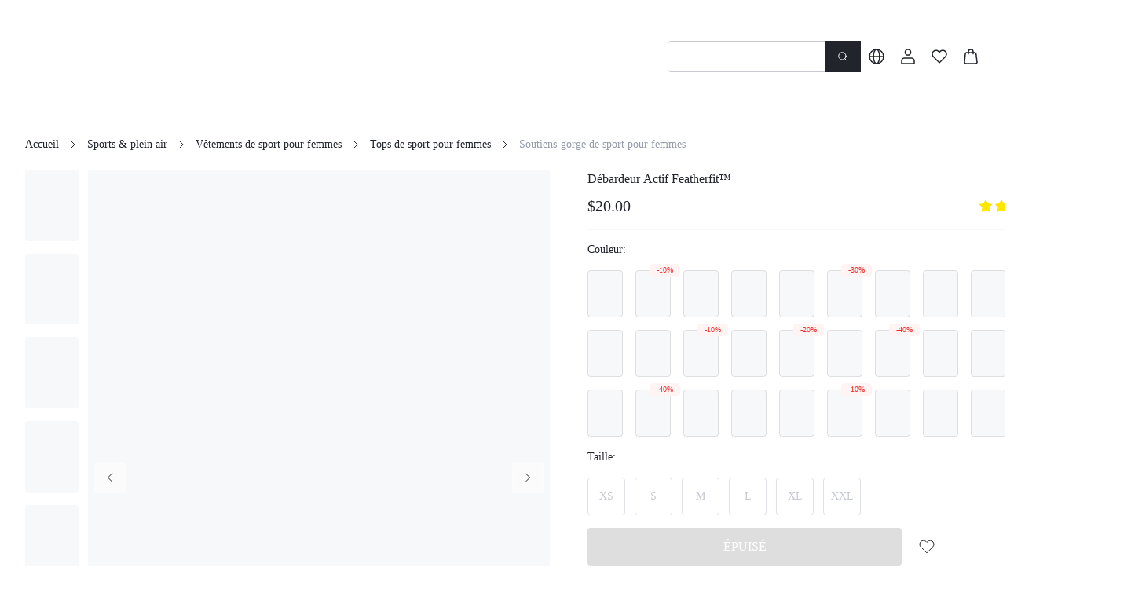

--- FILE ---
content_type: text/html; charset=utf-8
request_url: https://www.shopglowmode.com/fr/market-us/product/FeatherFit-U-Back-Cropped-Active-Tank-Top-Low-Impact-Yoga-Daily-7047996473530
body_size: 166918
content:
<!DOCTYPE html><html lang="fr"><head><meta charSet="utf-8"/><meta name="viewport" content="width=device-width, initial-scale=1.0, minimum-scale=1.0, maximum-scale=1.0, user-scalable=no, viewport-fit=cover"/><link rel="alternate" hreflang="en" href="https://www.shopglowmode.com/en/market-us/product/FeatherFit-U-Back-Cropped-Active-Tank-Top-Low-Impact-Yoga-Daily-7047996473530"/><link rel="alternate" hreflang="pt-br" href="https://www.shopglowmode.com/pt-br/market-us/product/FeatherFit-U-Back-Cropped-Active-Tank-Top-Low-Impact-Yoga-Daily-7047996473530"/><link rel="alternate" hreflang="es" href="https://www.shopglowmode.com/es/market-us/product/FeatherFit-U-Back-Cropped-Active-Tank-Top-Low-Impact-Yoga-Daily-7047996473530"/><link rel="alternate" hreflang="fr" href="https://www.shopglowmode.com/fr/market-us/product/FeatherFit-U-Back-Cropped-Active-Tank-Top-Low-Impact-Yoga-Daily-7047996473530"/><link rel="alternate" hreflang="it" href="https://www.shopglowmode.com/it/market-us/product/FeatherFit-U-Back-Cropped-Active-Tank-Top-Low-Impact-Yoga-Daily-7047996473530"/><link rel="alternate" hreflang="de" href="https://www.shopglowmode.com/de/market-us/product/FeatherFit-U-Back-Cropped-Active-Tank-Top-Low-Impact-Yoga-Daily-7047996473530"/><link rel="alternate" hreflang="pl" href="https://www.shopglowmode.com/pl/market-us/product/FeatherFit-U-Back-Cropped-Active-Tank-Top-Low-Impact-Yoga-Daily-7047996473530"/><link rel="alternate" hreflang="ja" href="https://www.shopglowmode.com/ja/market-us/product/FeatherFit-U-Back-Cropped-Active-Tank-Top-Low-Impact-Yoga-Daily-7047996473530"/><link rel="alternate" hreflang="ko" href="https://www.shopglowmode.com/ko/market-us/product/FeatherFit-U-Back-Cropped-Active-Tank-Top-Low-Impact-Yoga-Daily-7047996473530"/><link rel="alternate" hreflang="es-MX" href="https://www.shopglowmode.com/mx-es/market-us/product/FeatherFit-U-Back-Cropped-Active-Tank-Top-Low-Impact-Yoga-Daily-7047996473530"/><link rel="alternate" hreflang="x-default" href="https://www.shopglowmode.com/en/market-us/product/FeatherFit-U-Back-Cropped-Active-Tank-Top-Low-Impact-Yoga-Daily-7047996473530"/><link rel="alternate" media="only screen and (max-width: 768px)" href="https://m.shopglowmode.com/fr/market-us/product/FeatherFit-U-Back-Cropped-Active-Tank-Top-Low-Impact-Yoga-Daily-7047996473530"/><link rel="canonical" href="https://www.shopglowmode.com/fr/market-us/product/FeatherFit-U-Back-Cropped-Active-Tank-Top-Low-Impact-Yoga-Daily-7047996473530"/><title>Débardeur Actif Featherfit™｜Glowmode</title><meta name="description" content="Sports &amp; plein air｜｜Glowmode"/><meta name="keywords" content="Débardeur Actif Featherfit™, soutien faible, 81% Polyamide, 19% Élasthanne, Élasticité moyenne, Col en V, Dos-nu, Élastique dans 4 directions, Doux comme du beurre, Absorbe la transpiration, Sensation de peau, Ajout de Fibre TACTEL, Non transparent, Lavage en machine ou nettoyage à sec professionnel, Bretelles réglables, long,ue, Yoga et studio, Étoffe, Parme, Unicolore, Non, Rembourrage amovible, XS, S, M, L, XL, XXL"/><script id="google_search" type="application/ld+json">{
            "@context": "https://schema.org/",
            "@type": "Product",
            "name": "Débardeur Actif Featherfit™",
            "image": ["https://img.ltwebstatic.com/v4/j/pi/2025/05/30/60/17486098907d2500b2b0cbfe2ac7475c8ace5f7dda.jpg","https://img.ltwebstatic.com/v4/j/pi/2025/06/19/20/1750314500a379f3b615615894a219368135160e2c.jpg","https://img.ltwebstatic.com/v4/j/pi/2025/06/19/46/17503145016f8e300bb27699b8c7d1f86231b20674.jpg","https://img.ltwebstatic.com/v4/j/pi/2025/06/19/27/1750314503f2f00c3686d953299852c17518807275.jpg","https://img.ltwebstatic.com/v4/g/pi/2025/06/19/33/17503145051103b5cae8d1f057047d23882e293697.gif","https://img.ltwebstatic.com/v4/j/pi/2025/06/19/ba/1750314505b89b13942a264a8ca7d91ad7b5bd4c93.jpg","https://img.ltwebstatic.com/v4/j/pi/2025/06/19/fc/175031450717133a4c304827ef9c8d30fee73e13af.jpg","https://img.ltwebstatic.com/images3_pi/2025/01/17/1c/1737099413714a17bc002815fbbb725fef3974f820.jpg","https://img.ltwebstatic.com/v4/j/pi/2025/06/19/61/175031450872dd5fcb4e5d6dd20ee24e7a845e1c10.jpg"],
            "description": "Sports & plein air｜｜Glowmode",
            "sku": "swspbra25210611210",
            "mpn": "2889788",
            "brand": {
              "@type": "Brand",
              "name": "Glowmode"
            },
            
            "review": {
      "@type": "Review",
      "reviewRating": {
        "@type": "Rating",
        "ratingValue": 5,
        "bestRating": 5
      },
      "author": {
        "@type": "Person",
        "name": "J***s"
      },
      "datePublished": "1711590434000",
      "reviewBody": "Super cute. I bought a Medium size. My measurements are correct. 35-27-39 (inches). The medium accommodates my chest well. I really like this grey colour it’s flattering. I have lulu lemon and this top is pretty great compared to that. That’s too expensive. The material is thicker on my lulu and that depends on what you purchase but I find this so much more comfortable and breathable. Feels so good. Maybe can be compared to align. Except better because so far I’ve worn it and hasn’t pilled yet. Only been one day of wear but I’m impressed. Aritzia is also too expensive and this line feels like their butter line but better quality. If the price goes up I won’t buy this because I can buy other things at home. But since the price is right and the quality matches I will continue to buy. Like this comment if it helped."
    },
            "aggregateRating": {
      "@type": "AggregateRating",
      "ratingValue": 4.9,
      "reviewCount": 61237
    },
            "offers": [{"@type":"Offer","url":"https://m.shopglowmode.com/fr/product/Dbardeur-Actif-Featherfit-7047996473530","priceCurrency":"USD","price":20,"priceValidUntilJson":"","availability":"https://schema.org/OutOfStock","hasMerchantReturnPolicy":{"@type":"MerchantReturnPolicy","returnsAccepted":true,"returnMethod":"ReturnByMail","returnPolicyCategory":"https://schema.org/MerchantReturnFiniteReturnWindow","merchantReturnDays":30,"returnFees":"https://schema.org/FreeReturn","merchantReturnLink":"https://m.shopglowmode.com/fr/page/return"},"size":"XS","sku":"I2kgs7fm0khj"},{"@type":"Offer","url":"https://m.shopglowmode.com/fr/product/Dbardeur-Actif-Featherfit-7047996473530","priceCurrency":"USD","price":20,"priceValidUntilJson":"","availability":"https://schema.org/OutOfStock","hasMerchantReturnPolicy":{"@type":"MerchantReturnPolicy","returnsAccepted":true,"returnMethod":"ReturnByMail","returnPolicyCategory":"https://schema.org/MerchantReturnFiniteReturnWindow","merchantReturnDays":30,"returnFees":"https://schema.org/FreeReturn","merchantReturnLink":"https://m.shopglowmode.com/fr/page/return"},"size":"S","sku":"I1greb5v15si"},{"@type":"Offer","url":"https://m.shopglowmode.com/fr/product/Dbardeur-Actif-Featherfit-7047996473530","priceCurrency":"USD","price":20,"priceValidUntilJson":"","availability":"https://schema.org/OutOfStock","hasMerchantReturnPolicy":{"@type":"MerchantReturnPolicy","returnsAccepted":true,"returnMethod":"ReturnByMail","returnPolicyCategory":"https://schema.org/MerchantReturnFiniteReturnWindow","merchantReturnDays":30,"returnFees":"https://schema.org/FreeReturn","merchantReturnLink":"https://m.shopglowmode.com/fr/page/return"},"size":"M","sku":"I1greb5v05dy"},{"@type":"Offer","url":"https://m.shopglowmode.com/fr/product/Dbardeur-Actif-Featherfit-7047996473530","priceCurrency":"USD","price":20,"priceValidUntilJson":"","availability":"https://schema.org/OutOfStock","hasMerchantReturnPolicy":{"@type":"MerchantReturnPolicy","returnsAccepted":true,"returnMethod":"ReturnByMail","returnPolicyCategory":"https://schema.org/MerchantReturnFiniteReturnWindow","merchantReturnDays":30,"returnFees":"https://schema.org/FreeReturn","merchantReturnLink":"https://m.shopglowmode.com/fr/page/return"},"size":"L","sku":"I1greb5uyrj2"},{"@type":"Offer","url":"https://m.shopglowmode.com/fr/product/Dbardeur-Actif-Featherfit-7047996473530","priceCurrency":"USD","price":20,"priceValidUntilJson":"","availability":"https://schema.org/OutOfStock","hasMerchantReturnPolicy":{"@type":"MerchantReturnPolicy","returnsAccepted":true,"returnMethod":"ReturnByMail","returnPolicyCategory":"https://schema.org/MerchantReturnFiniteReturnWindow","merchantReturnDays":30,"returnFees":"https://schema.org/FreeReturn","merchantReturnLink":"https://m.shopglowmode.com/fr/page/return"},"size":"XL","sku":"I1greb5uxr0a"},{"@type":"Offer","url":"https://m.shopglowmode.com/fr/product/Dbardeur-Actif-Featherfit-7047996473530","priceCurrency":"USD","price":20,"priceValidUntilJson":"","availability":"https://schema.org/OutOfStock","hasMerchantReturnPolicy":{"@type":"MerchantReturnPolicy","returnsAccepted":true,"returnMethod":"ReturnByMail","returnPolicyCategory":"https://schema.org/MerchantReturnFiniteReturnWindow","merchantReturnDays":30,"returnFees":"https://schema.org/FreeReturn","merchantReturnLink":"https://m.shopglowmode.com/fr/page/return"},"size":"XXL","sku":"I2kgs7fom3vd"}]
          }</script><script id="breadcrumbList" type="application/ld+json">{
  "@context": "https://schema.org",
  "@type": "BreadcrumbList",
  "itemListElement": [
    {
      "@type": "ListItem",
      "position": 1,
      "name": "Home",
      "item": "https://www.shopglowmode.comundefined/"
    },
    {
      "@type": "ListItem",
      "position": 2,
      "name": "Sports & plein air",
      "item": "https://www.shopglowmode.comundefined/category/Sports-plein-air-2866"
    },
    {
      "@type": "ListItem",
      "position": 3,
      "name": "Vêtements de sport pour femmes",
      "item": "https://www.shopglowmode.comundefined/category/Vtements-de-sport-pour-femmes-1894"
    },
    {
      "@type": "ListItem",
      "position": 4,
      "name": "Tops de sport pour femmes",
      "item": "https://www.shopglowmode.comundefined/category/Tops-de-sport-pour-femmes-2179"
    },
    {
      "@type": "ListItem",
      "position": 5,
      "name": "Soutiens-gorge de sport pour femmes",
      "item": "https://www.shopglowmode.comundefined/category/Soutiens-gorge-de-sport-pour-femmes-2182"
    }
  ]
}</script><meta name="next-head-count" content="20"/><link rel="preload" href="https://shein.ltwebstatic.com/funmart/bsc-pc/_next/static/media/e77db3e5eeb79c76-s.p.otf" as="font" type="font/otf" crossorigin="anonymous" data-next-font="size-adjust"/><link rel="preload" href="https://shein.ltwebstatic.com/funmart/bsc-pc/_next/static/media/f826f81771c153ff-s.p.otf" as="font" type="font/otf" crossorigin="anonymous" data-next-font="size-adjust"/><link rel="preload" href="https://shein.ltwebstatic.com/funmart/bsc-pc/_next/static/media/802150ee634f670b-s.p.ttf" as="font" type="font/ttf" crossorigin="anonymous" data-next-font="size-adjust"/><link rel="preload" href="https://shein.ltwebstatic.com/funmart/bsc-pc/_next/static/media/ad11707808465479-s.p.ttf" as="font" type="font/ttf" crossorigin="anonymous" data-next-font="size-adjust"/><link rel="preload" href="https://shein.ltwebstatic.com/funmart/bsc-pc/_next/static/media/ff2763127e873d16-s.p.ttf" as="font" type="font/ttf" crossorigin="anonymous" data-next-font="size-adjust"/><link rel="preload" href="https://shein.ltwebstatic.com/funmart/bsc-pc/_next/static/media/a5023d7b0e4feb5d-s.p.ttf" as="font" type="font/ttf" crossorigin="anonymous" data-next-font="size-adjust"/><link rel="preload" href="https://shein.ltwebstatic.com/funmart/bsc-pc/_next/static/media/54d6656dfa44cc28-s.p.otf" as="font" type="font/otf" crossorigin="anonymous" data-next-font="size-adjust"/><link rel="preload" href="https://shein.ltwebstatic.com/funmart/bsc-pc/_next/static/media/72fa72e55968327e-s.p.ttf" as="font" type="font/ttf" crossorigin="anonymous" data-next-font="size-adjust"/><script id="fsp-sdk-init" data-nscript="beforeInteractive">window.__FSP_OPTIONS__ = { mode: 'manual' }</script><script id="apm-queue" data-nscript="beforeInteractive">
        !(function (f, b, e, v, n, t, s) {
    var fakeHost = "";
    var sdkUrl = "https://monitor-web.dotfashion.cn/burypoint/analysis.js?id=3780a5a7-62f8-5473-ae0d-5fa4d7502f11";
    
    
    if (f.sheinq) return;
    n = f.sheinq = function () {
      n.callMethod
        ? n.callMethod.apply(n, arguments)
        : n.queue.push(arguments);
    };
    n.push = n;
    n.loaded = !0;
    n.version = "2.0";
    n.queue = [];
    
    t = b.createElement(e);
    t.async = !0;
    t.src = sdkUrl;
    s = b.getElementsByTagName(e)[0];
    s.parentNode.insertBefore(t, s);

    f.sheinq.push("init", { "appId": "3780a5a7-62f8-5473-ae0d-5fa4d7502f11" });
    f.sheinq.push("init", {"pv":{"isHashHistory":false}});
    if (fakeHost) f.sheinq.push("init", { "host": fakeHost });
  })(window,document,"script");
      </script><link rel="preload" href="https://shein.ltwebstatic.com/funmart/bsc-pc/_next/static/css/005b093cb06a4b54.css" as="style"/><link rel="stylesheet" href="https://shein.ltwebstatic.com/funmart/bsc-pc/_next/static/css/005b093cb06a4b54.css" data-n-g=""/><link rel="preload" href="https://shein.ltwebstatic.com/funmart/bsc-pc/_next/static/css/f54a42b6cd1b2e8e.css" as="style"/><link rel="stylesheet" href="https://shein.ltwebstatic.com/funmart/bsc-pc/_next/static/css/f54a42b6cd1b2e8e.css" data-n-p=""/><link rel="preload" href="https://shein.ltwebstatic.com/funmart/bsc-pc/_next/static/css/8dafbb3f39e9f744.css" as="style"/><link rel="stylesheet" href="https://shein.ltwebstatic.com/funmart/bsc-pc/_next/static/css/8dafbb3f39e9f744.css" data-n-p=""/><link rel="preload" href="https://shein.ltwebstatic.com/funmart/bsc-pc/_next/static/css/c36ff4fda97c9e21.css" as="style"/><link rel="stylesheet" href="https://shein.ltwebstatic.com/funmart/bsc-pc/_next/static/css/c36ff4fda97c9e21.css"/><link rel="preload" href="https://shein.ltwebstatic.com/funmart/bsc-pc/_next/static/css/63eee49cb36dca11.css" as="style"/><link rel="stylesheet" href="https://shein.ltwebstatic.com/funmart/bsc-pc/_next/static/css/63eee49cb36dca11.css"/><link rel="preload" href="https://shein.ltwebstatic.com/funmart/bsc-pc/_next/static/css/832fd3d2fa839b8c.css" as="style"/><link rel="stylesheet" href="https://shein.ltwebstatic.com/funmart/bsc-pc/_next/static/css/832fd3d2fa839b8c.css"/><link rel="preload" href="https://shein.ltwebstatic.com/funmart/bsc-pc/_next/static/css/7522e9c154ff80f1.css" as="style"/><link rel="stylesheet" href="https://shein.ltwebstatic.com/funmart/bsc-pc/_next/static/css/7522e9c154ff80f1.css"/><link rel="preload" href="https://shein.ltwebstatic.com/funmart/bsc-pc/_next/static/css/1b312b99f20ec032.css" as="style"/><link rel="stylesheet" href="https://shein.ltwebstatic.com/funmart/bsc-pc/_next/static/css/1b312b99f20ec032.css"/><link rel="preload" href="https://shein.ltwebstatic.com/funmart/bsc-pc/_next/static/css/2d4dd1e8f4499698.css" as="style"/><link rel="stylesheet" href="https://shein.ltwebstatic.com/funmart/bsc-pc/_next/static/css/2d4dd1e8f4499698.css"/><noscript data-n-css=""></noscript><script defer="" nomodule="" src="https://shein.ltwebstatic.com/funmart/bsc-pc/_next/static/chunks/polyfills-c67a75d1b6f99dc8.js"></script><script src="https://cjs.ltwebstatic.com/unpkg/@shein-aidc/fsp-sdk@1.7.12/dist/fsp-sdk-umd.js" data-nscript="beforeInteractive"></script><script src="https://cjs.ltwebstatic.com/unpkg/privacy-sdk@0.0.46/dist/privacy-sdk.umd.js" type="text/javascript" data-nscript="beforeInteractive"></script><script defer="" src="https://shein.ltwebstatic.com/funmart/bsc-pc/_next/static/chunks/9208.385c0e691053e44a.js"></script><script defer="" src="https://shein.ltwebstatic.com/funmart/bsc-pc/_next/static/chunks/6239.3891544e5ae685ce.js"></script><script defer="" src="https://shein.ltwebstatic.com/funmart/bsc-pc/_next/static/chunks/7608.6ada7c333cf5abd9.js"></script><script defer="" src="https://shein.ltwebstatic.com/funmart/bsc-pc/_next/static/chunks/2309-5c3c607053c8d832.js"></script><script defer="" src="https://shein.ltwebstatic.com/funmart/bsc-pc/_next/static/chunks/9991-e1405ec7c167165b.js"></script><script defer="" src="https://shein.ltwebstatic.com/funmart/bsc-pc/_next/static/chunks/2660.b6f58c79f83ac22d.js"></script><script defer="" src="https://shein.ltwebstatic.com/funmart/bsc-pc/_next/static/chunks/5083.1b308858c4ec7d54.js"></script><script defer="" src="https://shein.ltwebstatic.com/funmart/bsc-pc/_next/static/chunks/5101.53915c25e2f624d7.js"></script><script defer="" src="https://shein.ltwebstatic.com/funmart/bsc-pc/_next/static/chunks/5287.a175c5145be376cc.js"></script><script defer="" src="https://shein.ltwebstatic.com/funmart/bsc-pc/_next/static/chunks/2644.cba26d4b31c2b8ff.js"></script><script defer="" src="https://shein.ltwebstatic.com/funmart/bsc-pc/_next/static/chunks/6491.48d587686ebe8fd9.js"></script><script defer="" src="https://shein.ltwebstatic.com/funmart/bsc-pc/_next/static/chunks/8908.bdfb70a9e670d96e.js"></script><script defer="" src="https://shein.ltwebstatic.com/funmart/bsc-pc/_next/static/chunks/828.ba005c77a3d0a22e.js"></script><script defer="" src="https://shein.ltwebstatic.com/funmart/bsc-pc/_next/static/chunks/8243.ae6fe15beb038a7b.js"></script><script defer="" src="https://shein.ltwebstatic.com/funmart/bsc-pc/_next/static/chunks/2594.6570068ae0fa9366.js"></script><script defer="" src="https://shein.ltwebstatic.com/funmart/bsc-pc/_next/static/chunks/7039.b5726babfdc8630e.js"></script><script defer="" src="https://shein.ltwebstatic.com/funmart/bsc-pc/_next/static/chunks/8535.5e84a59bd795c380.js"></script><script defer="" src="https://shein.ltwebstatic.com/funmart/bsc-pc/_next/static/chunks/4940.017095050d4a2cdc.js"></script><script defer="" src="https://shein.ltwebstatic.com/funmart/bsc-pc/_next/static/chunks/6442.826b68b7bf9cdd72.js"></script><script src="https://shein.ltwebstatic.com/funmart/bsc-pc/_next/static/chunks/webpack-bd15c92e7acd156d.js" defer=""></script><script src="https://shein.ltwebstatic.com/funmart/bsc-pc/_next/static/chunks/framework-4ed89e9640adfb9e.js" defer=""></script><script src="https://shein.ltwebstatic.com/funmart/bsc-pc/_next/static/chunks/main-636887f5edd12117.js" defer=""></script><script src="https://shein.ltwebstatic.com/funmart/bsc-pc/_next/static/chunks/pages/_app-11fd265894adc8d2.js" defer=""></script><script src="https://shein.ltwebstatic.com/funmart/bsc-pc/_next/static/chunks/8403-de0121800ecbbc2e.js" defer=""></script><script src="https://shein.ltwebstatic.com/funmart/bsc-pc/_next/static/chunks/7580-593abd0f3be5e334.js" defer=""></script><script src="https://shein.ltwebstatic.com/funmart/bsc-pc/_next/static/chunks/988-a094036d9f9bc575.js" defer=""></script><script src="https://shein.ltwebstatic.com/funmart/bsc-pc/_next/static/chunks/6177-2de7685e8d05da33.js" defer=""></script><script src="https://shein.ltwebstatic.com/funmart/bsc-pc/_next/static/chunks/4170-dc6310fe7a889be6.js" defer=""></script><script src="https://shein.ltwebstatic.com/funmart/bsc-pc/_next/static/chunks/8889-357e17685dae05ea.js" defer=""></script><script src="https://shein.ltwebstatic.com/funmart/bsc-pc/_next/static/chunks/7434-9c9c23fe1505b51b.js" defer=""></script><script src="https://shein.ltwebstatic.com/funmart/bsc-pc/_next/static/chunks/1664-289a0835d19af99c.js" defer=""></script><script src="https://shein.ltwebstatic.com/funmart/bsc-pc/_next/static/chunks/8377-9c1af38a4c1f8bbe.js" defer=""></script><script src="https://shein.ltwebstatic.com/funmart/bsc-pc/_next/static/chunks/5902-d3dff9da4df73318.js" defer=""></script><script src="https://shein.ltwebstatic.com/funmart/bsc-pc/_next/static/chunks/8261-bcd462de599205f0.js" defer=""></script><script src="https://shein.ltwebstatic.com/funmart/bsc-pc/_next/static/chunks/9602-c50c3a224e2edf39.js" defer=""></script><script src="https://shein.ltwebstatic.com/funmart/bsc-pc/_next/static/chunks/9919-66e40cae15dc3eb3.js" defer=""></script><script src="https://shein.ltwebstatic.com/funmart/bsc-pc/_next/static/chunks/2631-0e29feec2ab986e1.js" defer=""></script><script src="https://shein.ltwebstatic.com/funmart/bsc-pc/_next/static/chunks/1537-1ea8b80d85e2df7b.js" defer=""></script><script src="https://shein.ltwebstatic.com/funmart/bsc-pc/_next/static/chunks/7553-3326991af6052150.js" defer=""></script><script src="https://shein.ltwebstatic.com/funmart/bsc-pc/_next/static/chunks/4304-de93023dce2a27f1.js" defer=""></script><script src="https://shein.ltwebstatic.com/funmart/bsc-pc/_next/static/chunks/5911-f15cdd8fbc4a951f.js" defer=""></script><script src="https://shein.ltwebstatic.com/funmart/bsc-pc/_next/static/chunks/2921-128cf7bde6757971.js" defer=""></script><script src="https://shein.ltwebstatic.com/funmart/bsc-pc/_next/static/chunks/8335-bcbe9f8c67e83c55.js" defer=""></script><script src="https://shein.ltwebstatic.com/funmart/bsc-pc/_next/static/chunks/2138-7de46af90a6bfda9.js" defer=""></script><script src="https://shein.ltwebstatic.com/funmart/bsc-pc/_next/static/chunks/2491-27afd9f520560aaa.js" defer=""></script><script src="https://shein.ltwebstatic.com/funmart/bsc-pc/_next/static/chunks/591-703a455a54fc60cf.js" defer=""></script><script src="https://shein.ltwebstatic.com/funmart/bsc-pc/_next/static/chunks/2899-ea1e88fe1cb3b14f.js" defer=""></script><script src="https://shein.ltwebstatic.com/funmart/bsc-pc/_next/static/chunks/4230-c17221bce087ed15.js" defer=""></script><script src="https://shein.ltwebstatic.com/funmart/bsc-pc/_next/static/chunks/178-083c84fb1dbd2998.js" defer=""></script><script src="https://shein.ltwebstatic.com/funmart/bsc-pc/_next/static/chunks/pages/product/%5Bname%5D-3b60ceab05939587.js" defer=""></script><script src="https://shein.ltwebstatic.com/funmart/bsc-pc/_next/static/28SaiNAmo25gLbKTzdBSL/_buildManifest.js" defer=""></script><script src="https://shein.ltwebstatic.com/funmart/bsc-pc/_next/static/28SaiNAmo25gLbKTzdBSL/_ssgManifest.js" defer=""></script><style id="server-side-styles">.fun-pc-std-badge-wrapper {
  display: inline-flex;
  position: relative;
}
.fun-pc-std-badge-content {
  top: 0;
  color: #FFFFFF;
  right: 0;
  height: 16px;
  padding: 0 4px;
  position: absolute;
  font-size: 12px;
  min-width: 16px;
  transform: translate(50%, -50%);
  background: #EF2D2D;
  box-sizing: border-box;
  text-align: center;
  line-height: 16px;
  white-space: nowrap;
  border-radius: 99px;
  transform-origin: 100% 0;
}
.fun-pc-std-badge-dot {
  right: -4px;
  width: 6px;
  height: 6px;
  padding: 0;
  min-width: 6px;
  min-height: 6px;
}
.fun-pc-std-badge-stateWrappper {
  display: inline-flex;
  font-size: 14px;
  align-items: center;
  line-height: 20px;
}
.fun-pc-std-badge-stateDot {
  color: #21242B;
  width: 6px;
  height: 6px;
  display: inline-block;
  margin-right: 8px;
  border-radius: 50%;
}
.fun-pc-std-badge-dot-default {
  background: #CCB800;
}
.fun-pc-std-badge-dot-blue {
  background: #2E90FA;
}
.fun-pc-std-badge-dot-warning {
  background: #F3A218;
}
.fun-pc-std-badge-dot-error {
  background: #EF2D2D;
}
.fun-pc-std-badge-dot-success {
  background: #12B76A;
}
.fun-pc-std-badge-dot-cyan {
  background: #14C9C9;
}
.fun-pc-std-badge-dot-gray {
  background: #C7CAD2;
}
.fun-pc-std-badge-dot-purple {
  background: #8E51DA;
}
.fun-pc-std-badge-dot-lime {
  background: #9FDB1D;
}
.fun-pc-std-badge-dot-gold {
  background: #F7BA1E;
}
.fun-pc-std-badge-dot-pink_purple {
  background: #D91AD9;
}
.fun-pc-std-badge-dot-magenta {
  background: #F5319D;
}
.fun-pc-std-button-wrapper {
  color: #FFFFFF;
  cursor: pointer;
  height: 48px;
  outline: 0;
  padding: 0 24px;
  position: relative;
  font-size: 14px;
  background: #21242B;
  box-shadow: none;
  transition: all 0.2s cubic-bezier(0.645, 0.045, 0.355, 1);
  font-family: var(--font-bold);
  white-space: nowrap;
  border-color: #21242B;
  border-style: solid;
  border-width: 1px;
  border-radius: 4px;
}
.fun-pc-std-button-wrapper:active:not(.fun-pc-std-button-disabled):not(.fun-pc-std-button-loading):not(.fun-pc-std-button-text) {
  color: #21242B;
  background: #FFE600;
  border-color: #FFE600;
}
.fun-pc-std-button-wrapper:hover:not(.fun-pc-std-button-disabled):not(.fun-pc-std-button-loading):not(.fun-pc-std-button-text) {
  color: #21242B;
  background: #FFE600;
  border-color: #FFE600;
}
.fun-pc-std-button-disabled {
  color: #FFFFFF;
  cursor: not-allowed;
  background: #21242B26;
  border-color: #21242B00;
}
.fun-pc-std-button-block {
  width: 100%;
  display: block;
}
.fun-pc-std-button-strong {
  text-transform: uppercase;
}
.fun-pc-std-button-plain {
  color: #21242B;
  background: #FFFFFF;
  border-color: #21242B;
}
.fun-pc-std-button-plain:hover:not(.fun-pc-std-button-disabled):not(.fun-pc-std-button-loading):not(.fun-pc-std-button-text) {
  color: #FFFFFF;
  background: #21242B;
  border-color: #21242B;
}
.fun-pc-std-button-plain:active:not(.fun-pc-std-button-disabled):not(.fun-pc-std-button-loading):not(.fun-pc-std-button-text) {
  color: #21242B;
  background: #FFE600;
  border-color: #FFE600;
}
.fun-pc-std-button-plain.fun-pc-std-button-disabled {
  color: #FFFFFF;
  background: #21242B26;
  border-color: #21242B00;
}
.fun-pc-std-button-normal {
  color: #21242B;
  background: transparent;
  border-color: #C7CAD2;
}
.fun-pc-std-button-normal:hover:not(.fun-pc-std-button-disabled):not(.fun-pc-std-button-loading):not(.fun-pc-std-button-text) {
  color: #21242B;
  background: #FFFFFF;
  border-color: #21242B;
}
.fun-pc-std-button-normal:active:not(.fun-pc-std-button-disabled):not(.fun-pc-std-button-loading):not(.fun-pc-std-button-text) {
  color: #21242B;
  background: #FFFDE6;
  border-color: #FFE600;
}
.fun-pc-std-button-ghost {
  color: #21242B;
  background: #FFFFFF;
  border-color: #FFFFFF;
}
.fun-pc-std-button-ghost:hover:not(.fun-pc-std-button-disabled):not(.fun-pc-std-button-loading):not(.fun-pc-std-button-text) {
  color: #21242B;
  background: #FFFFFFCC;
  border-color: #FFFFFF;
}
.fun-pc-std-button-ghost:active:not(.fun-pc-std-button-disabled):not(.fun-pc-std-button-loading):not(.fun-pc-std-button-text) {
  color: #21242B;
  background: #FFFFFFCC;
  border-color: #FFFFFF;
}
.fun-pc-std-button-ghost.fun-pc-std-button-disabled {
  color: #FFFFFF4D;
  background: #FFFFFF33;
  border-color: #FFFFFF00;
}
.fun-pc-std-button-ghost.fun-pc-std-button-animation::before {
  background-color: #00000033;
}
.fun-pc-std-button-low {
  top: 0;
  left: 0;
  right: 0;
  bottom: 0;
  display: flex;
  position: absolute;
  align-content: center;
  justify-content: center;
}
.fun-pc-std-button-size-md {
  height: 32px;
  padding: 0 12px;
  font-size: 12px;
  border-radius: 4px;
}
.fun-pc-std-button-size-md.fun-pc-std-button-animation::before {
  border-radius: 4px;
}
.fun-pc-std-button-size-sm {
  height: 24px;
  padding: 0 8px;
  font-size: 12px;
  border-radius: 4px;
}
.fun-pc-std-button-size-sm.fun-pc-std-button-animation::before {
  border-radius: 4px;
}
.fun-pc-std-button-size-lg {
  height: 40px;
  padding: 0 16px;
  font-size: 12px;
  border-radius: 4px;
}
.fun-pc-std-button-size-lg.fun-pc-std-button-animation::before {
  border-radius: 4px;
}
.fun-pc-std-button-size-xl {
  height: 44px;
  padding: 0 24px;
  font-size: 14px;
  border-radius: 4px;
}
.fun-pc-std-button-size-xl.fun-pc-std-button-animation::before {
  border-radius: 4px;
}
.fun-pc-std-button-size-2xl {
  height: 48px;
  padding: 0 24px;
  font-size: 14px;
  border-radius: 4px;
}
.fun-pc-std-button-size-2xl.fun-pc-std-button-animation::before {
  border-radius: 4px;
}
.fun-pc-std-button-size-3xl {
  height: 56px;
  padding: 0 24px;
  font-size: 16px;
  border-radius: 4px;
}
.fun-pc-std-button-size-3xl.fun-pc-std-button-animation::before {
  border-radius: 4px;
}
.fun-pc-std-button-text {
  color: #21242B;
  padding: 0;
  background: transparent;
  border-color: transparent;
}
.fun-pc-std-button-text.fun-pc-std-button-plain {
  color: #21242B;
}
.fun-pc-std-button-text.fun-pc-std-button-disabled {
  color: #C7CAD2;
}
.fun-pc-std-button-text:hover:not(.fun-pc-std-button-disabled):not(.fun-pc-std-button-loading) {
  text-decoration: underline;
}
.fun-pc-std-button-text:active:not(.fun-pc-std-button-disabled):not(.fun-pc-std-button-loading):not(.fun-pc-std-button-plain) {
  color: #FFE600;
}
.fun-pc-std-button-text.fun-pc-std-button-plain:hover:not(.fun-pc-std-button-disabled):not(.fun-pc-std-button-loading) {
  color: #21242B;
}
.fun-pc-std-button-text.fun-pc-std-button-plain:active:not(.fun-pc-std-button-disabled):not(.fun-pc-std-button-loading) {
  color: #FFE600;
}
.fun-pc-std-button-animation {
  border: none;
}
.fun-pc-std-button-animation::before {
  top: 0;
  left: 50%;
  width: 0;
  height: 100%;
  content: &quot;&quot;;
  position: absolute;
  transition: width 0.3s ease, left 0.3s ease;
  border-radius: 4px;
  background-color: #FFFFFF33;
}
.fun-pc-std-button-animation:hover:not(.fun-pc-std-button-disabled):not(.fun-pc-std-button-loading):not(.fun-pc-std-button-text)::before {
  left: 0;
  width: 100%;
}
.fun-pc-std-button-animation:active:not(.fun-pc-std-button-disabled):not(.fun-pc-std-button-loading):not(.fun-pc-std-button-text)::before {
  display: none;
}
.fun-pc-select-wrapper {
  color: #21242B;
  font-size: 16px;
}
.fun-pc-select-plain {
  display: inline-block;
}
.fun-pc-select-plain .fun-pc-select-result {
  border-color: transparent;
}
.fun-pc-select-plain .fun-pc-select-result .fun-pc-select-value {
  font-family: var(--font-bold);
  font-weight: 500;
}
.fun-pc-select-result {
  width: 100%;
  border: 1px solid #DFE1E6;
  cursor: pointer;
  height: 48px;
  display: flex;
  padding: 8px 8px 8px 16px;
  font-size: 16px;
  background: #FFFFFF;
  box-sizing: border-box;
  align-items: center;
  border-radius: 4px;
}
.fun-pc-select-result .fun-pc-select-value {
  flex: 1;
  overflow: hidden;
  white-space: nowrap;
  text-overflow: ellipsis;
}
.fun-pc-select-result:not(.fun-pc-select-disabled):not(.fun-pc-select-error):hover {
  border-color: #FFE600;
}
.fun-pc-select-result:not(.fun-pc-select-disabled):not(.fun-pc-select-error):focus-within {
  border-color: #FFE600;
}
.fun-pc-select-result .fun-pc-select-downIcon-3xl {
  padding: 4px;
  font-size: 24px;
  margin-left: 8px;
}
.fun-pc-select-result .fun-pc-select-downIcon-2xl {
  padding: 6px;
  font-size: 20px;
  margin-left: 8px;
}
.fun-pc-select-result .fun-pc-select-downIcon-xl {
  padding: 7px;
  font-size: 18px;
  margin-left: 8px;
}
.fun-pc-select-result .fun-pc-select-downIcon-lg {
  padding: 8px;
  font-size: 16px;
  margin-left: 8px;
}
.fun-pc-select-result .fun-pc-select-downIcon-md {
  padding: 9px;
  font-size: 14px;
  margin-left: 8px;
}
.fun-pc-select-result .fun-pc-select-downIcon-sm {
  padding: 0;
  font-size: 14px;
  margin-left: 8px;
}
.fun-pc-select-result.fun-pc-select-size-sm {
  padding: 0 8px 0 8px;
}
.fun-pc-select-result.fun-pc-select-textStrong {
  font-family: var(--font-bold);
}
.fun-pc-select-size-xl {
  height: 44px;
  font-size: 16px;
  border-radius: 4px;
}
.fun-pc-select-size-md {
  height: 32px;
  font-size: 12px;
  border-radius: 4px;
}
.fun-pc-select-size-2xl {
  height: 48px;
  font-size: 16px;
  border-radius: 4px;
}
.fun-pc-select-size-3xl {
  height: 56px;
  font-size: 20px;
  border-radius: 4px;
}
.fun-pc-select-size-lg {
  height: 40px;
  font-size: 14px;
  border-radius: 4px;
}
.fun-pc-select-size-sm {
  height: 24px;
  font-size: 12px;
  border-radius: 4px;
}
.fun-pc-select-type-fill {
  border: 1px solid #F7F8F9;
  font-size: 12px;
  background: #F7F8F9;
}
.fun-pc-select-optionParent {
  padding: 8px;
  overflow: auto;
  box-sizing: border-box;
  max-height: 320px;
}
.fun-pc-select-options {
  color: #666D85;
  display: none;
  z-index: 1065;
  position: absolute;
  font-size: 14px;
  background: #FFFFFF;
  box-shadow: 0px 6px 24px 0px rgba(0,0,0,0.08);
  border-radius: 4px;
}
.fun-pc-select-options:after {
  top: -4px;
  left: 0;
  right: 0;
  height: 4px;
  content: &#x27; &#x27;;
  display: inline-block;
  position: absolute;
  background: transparent;
}
.fun-pc-select-options.fun-pc-select-pos_up {
  transform: translateY(-100%);
  box-shadow: 0px -6px 24px 0px rgba(0,0,0,0.08);
}
.fun-pc-select-options .fun-pc-select-option {
  color: #666D85;
  cursor: pointer;
  height: 24px;
  display: flex;
  padding: 8px 0 8px 8px;
  box-sizing: content-box;
  align-items: center;
  border-radius: 4px;
}
.fun-pc-select-options .fun-pc-select-active {
  color: #21242B;
  background: #F7F8F9;
}
.fun-pc-select-options .fun-pc-select-disabled {
  color: #C7CAD2;
  cursor: not-allowed;
}
.fun-pc-select-options .fun-pc-select-option + .fun-pc-select-option {
  margin-top: 8px;
}
.fun-pc-select-options .fun-pc-select-option:not(.fun-pc-select-disabled):hover {
  color: #21242B;
  background: #F7F8F9;
}
.fun-pc-select-options .fun-pc-select-option .fun-pc-select-content {
  flex: 1;
  overflow: hidden;
  white-space: nowrap;
  text-overflow: ellipsis;
}
.fun-pc-select-options.fun-pc-select-pos_up:after {
  top: 100%;
  bottom: -4px;
  background: transparent;
}
.fun-pc-select-visible {
  display: block;
}
.fun-pc-select-icon {
  color: #000000;
  display: inline-flex;
  box-sizing: content-box;
}
.fun-pc-select-disabled {
  cursor: not-allowed;
  background: #F7F8F9;
  border-color: #DFE1E6;
}
.fun-pc-select-disabled .fun-pc-select-icon {
  color: #C7CAD2;
}
.fun-pc-select-checkIcon {
  padding: 8px;
  font-size: 16px;
  margin-left: 8px;
}
.fun-pc-select-downIcon {
  color: #21242B;
  padding: 8px;
  font-size: 16px;
  transform: rotate(0deg);
  transition: transform 0.3s ease-in-out;
  margin-left: 8px;
}
.fun-pc-select-downIcon.fun-pc-select-downIconRotate {
  transform: rotate(180deg);
}
.fun-pc-select-error {
  border-color: #EF2D2D;
}
.fun-pc-std-tag-wrapper {
  height: 20px;
  display: inline-flex;
  padding: 0 8px;
  font-size: 12px;
  max-width: 100%;
  min-width: 32px;
  box-sizing: border-box;
  text-align: center;
  align-items: center;
  white-space: nowrap;
  border-radius: 4px;
}
.fun-pc-std-tag-wrapper .fun-pc-std-tag-content {
  overflow: hidden;
  flex-grow: 1;
  text-overflow: ellipsis;
}
.fun-pc-std-tag-wrapper.fun-pc-std-tag-type-color_discount, .fun-pc-std-tag-wrapper.fun-pc-std-tag-type-promotion {
  padding: 0 4px;
}
.fun-pc-std-tag-closeIcon {
  color: #C7CAD2;
  cursor: pointer;
  display: inline-flex;
  padding: 4px;
  align-items: center;
  margin-left: 4px;
}
.fun-pc-std-tag-closeIcon:hover {
  color: #FFFFFF !important;
}
.fun-pc-std-tag-clickable {
  cursor: pointer;
}
.fun-pc-std-tag-size-xxs {
  height: 16px;
  padding: 0 4px;
  min-width: 32px;
}
.fun-pc-std-tag-size-xs {
  height: 20px;
  padding: 0 8px;
  min-width: 32px;
}
.fun-pc-std-tag-size-sm {
  height: 24px;
  padding: 0 8px;
  min-width: 40px;
}
.fun-pc-std-tag-type-default {
  color: #FFE600;
  background: #FFFACC;
}
.fun-pc-std-tag-type-default.fun-pc-std-tag-bordered {
  border: 1px solid #FFFACC;
  background: #FFFDE6;
}
.fun-pc-std-tag-type-default.fun-pc-std-tag-clickable:hover, .fun-pc-std-tag-type-default.fun-pc-std-tag-noClickable:hover {
  color: #FFFFFF;
  background: #FFE600;
  border-color: #FFF8B3;
}
.fun-pc-std-tag-type-default.fun-pc-std-tag-clickable:hover .fun-pc-std-tag-closeIcon, .fun-pc-std-tag-type-default.fun-pc-std-tag-noClickable:hover .fun-pc-std-tag-closeIcon {
  color: #FFFFFF99;
}
.fun-pc-std-tag-type-gray {
  color: #21242B;
  background: #F7F8F9;
}
.fun-pc-std-tag-type-gray.fun-pc-std-tag-bordered {
  border: 1px solid #DFE1E6;
}
.fun-pc-std-tag-type-gray.fun-pc-std-tag-clickable:hover, .fun-pc-std-tag-type-gray.fun-pc-std-tag-noClickable:hover {
  color: #FFFFFF;
  background: #21242B;
  border-color: #21242B;
}
.fun-pc-std-tag-type-gray .fun-pc-std-tag-closeIcon:hover {
  color: #FFFFFF !important;
}
.fun-pc-std-tag-type-red {
  color: #EF2D2D;
  background: #EF2D2D1A;
}
.fun-pc-std-tag-type-red.fun-pc-std-tag-bordered {
  border: 1px solid #EF2D2D1A;
  background: #EF2D2D0D;
}
.fun-pc-std-tag-type-red.fun-pc-std-tag-clickable:hover, .fun-pc-std-tag-type-red.fun-pc-std-tag-noClickable:hover {
  color: #FFFFFF;
  background: #EF2D2D;
}
.fun-pc-std-tag-type-red.fun-pc-std-tag-clickable:hover .fun-pc-std-tag-closeIcon, .fun-pc-std-tag-type-red.fun-pc-std-tag-noClickable:hover .fun-pc-std-tag-closeIcon {
  color: #FFFFFF99;
}
.fun-pc-std-tag-type-blue {
  color: #2E90FA;
  background: #EAF4FE;
}
.fun-pc-std-tag-type-blue.fun-pc-std-tag-bordered {
  border: 1px solid #EAF4FE;
  background: #F5F9FF;
}
.fun-pc-std-tag-type-blue.fun-pc-std-tag-clickable:hover, .fun-pc-std-tag-type-blue.fun-pc-std-tag-noClickable:hover {
  color: #FFFFFF;
  background: #2E90FA;
}
.fun-pc-std-tag-type-blue.fun-pc-std-tag-clickable:hover .fun-pc-std-tag-closeIcon, .fun-pc-std-tag-type-blue.fun-pc-std-tag-noClickable:hover .fun-pc-std-tag-closeIcon {
  color: #FFFFFF99;
}
.fun-pc-std-tag-type-gold {
  color: #F7BA1E;
  background: #FEF8E8;
}
.fun-pc-std-tag-type-gold.fun-pc-std-tag-bordered {
  border: 1px solid #FEF8E8;
  background: #FFFCF4;
}
.fun-pc-std-tag-type-gold.fun-pc-std-tag-clickable:hover, .fun-pc-std-tag-type-gold.fun-pc-std-tag-noClickable:hover {
  color: #FFFFFF;
  background: #F7BA1E;
}
.fun-pc-std-tag-type-gold.fun-pc-std-tag-clickable:hover .fun-pc-std-tag-closeIcon, .fun-pc-std-tag-type-gold.fun-pc-std-tag-noClickable:hover .fun-pc-std-tag-closeIcon {
  color: #FFFFFF99;
}
.fun-pc-std-tag-type-cyan {
  color: #14C9C9;
  background: #E7FAFA;
}
.fun-pc-std-tag-type-cyan.fun-pc-std-tag-bordered {
  border: 1px solid #E7FAFA;
  background: #F3FCFC;
}
.fun-pc-std-tag-type-cyan.fun-pc-std-tag-clickable:hover, .fun-pc-std-tag-type-cyan.fun-pc-std-tag-noClickable:hover {
  color: #FFFFFF;
  background: #14C9C9;
}
.fun-pc-std-tag-type-cyan.fun-pc-std-tag-clickable:hover .fun-pc-std-tag-closeIcon, .fun-pc-std-tag-type-cyan.fun-pc-std-tag-noClickable:hover .fun-pc-std-tag-closeIcon {
  color: #FFFFFF99;
}
.fun-pc-std-tag-type-lime {
  color: #9FDB1D;
  background: #F5FBE8;
}
.fun-pc-std-tag-type-lime.fun-pc-std-tag-bordered {
  border: 1px solid #F5FBE8;
  background: #FAFDF4;
}
.fun-pc-std-tag-type-lime.fun-pc-std-tag-clickable:hover, .fun-pc-std-tag-type-lime.fun-pc-std-tag-noClickable:hover {
  color: #FFFFFF;
  background: #9FDB1D;
}
.fun-pc-std-tag-type-lime.fun-pc-std-tag-clickable:hover .fun-pc-std-tag-closeIcon, .fun-pc-std-tag-type-lime.fun-pc-std-tag-noClickable:hover .fun-pc-std-tag-closeIcon {
  color: #FFFFFF99;
}
.fun-pc-std-tag-type-magenta {
  color: #F5319D;
  background: #FEF5FA;
}
.fun-pc-std-tag-type-magenta.fun-pc-std-tag-bordered {
  border: 1px solid #FEEAF5;
  background: #FEEAF5;
}
.fun-pc-std-tag-type-magenta.fun-pc-std-tag-clickable:hover, .fun-pc-std-tag-type-magenta.fun-pc-std-tag-noClickable:hover {
  color: #FFFFFF;
  background: #F5319D;
}
.fun-pc-std-tag-type-magenta.fun-pc-std-tag-clickable:hover .fun-pc-std-tag-closeIcon, .fun-pc-std-tag-type-magenta.fun-pc-std-tag-noClickable:hover .fun-pc-std-tag-closeIcon {
  color: #FFFFFF99;
}
.fun-pc-std-tag-type-purple {
  color: #8E51DA;
  background: #F4EEFB;
}
.fun-pc-std-tag-type-purple.fun-pc-std-tag-bordered {
  border: 1px solid #F4EEFB;
  background: #F9F6FD;
}
.fun-pc-std-tag-type-purple.fun-pc-std-tag-clickable:hover, .fun-pc-std-tag-type-purple.fun-pc-std-tag-noClickable:hover {
  color: #FFFFFF;
  background: #8E51DA;
}
.fun-pc-std-tag-type-purple.fun-pc-std-tag-clickable:hover .fun-pc-std-tag-closeIcon, .fun-pc-std-tag-type-purple.fun-pc-std-tag-noClickable:hover .fun-pc-std-tag-closeIcon {
  color: #FFFFFF99;
}
.fun-pc-std-tag-type-pink_purple {
  color: #D91AD9;
  background: #FBE8FB;
}
.fun-pc-std-tag-type-pink_purple.fun-pc-std-tag-bordered {
  border: 1px solid #FBE8FB;
  background: #FDF4FD;
}
.fun-pc-std-tag-type-pink_purple.fun-pc-std-tag-clickable:hover, .fun-pc-std-tag-type-pink_purple.fun-pc-std-tag-noClickable:hover {
  color: #FFFFFF;
  background: #D91AD9;
}
.fun-pc-std-tag-type-pink_purple.fun-pc-std-tag-clickable:hover .fun-pc-std-tag-closeIcon, .fun-pc-std-tag-type-pink_purple.fun-pc-std-tag-noClickable:hover .fun-pc-std-tag-closeIcon {
  color: #FFFFFF99;
}
.fun-pc-std-tag-type-pink {
  color: #F5A0B5;
  background: #FEF5F8;
}
.fun-pc-std-tag-type-pink.fun-pc-std-tag-bordered {
  border: 1px solid #FEF5F8;
  background: #FEFAFB;
}
.fun-pc-std-tag-type-pink.fun-pc-std-tag-clickable:hover, .fun-pc-std-tag-type-pink.fun-pc-std-tag-noClickable:hover {
  color: #FFFFFF;
  background: #F5A0B5;
}
.fun-pc-std-tag-type-pink.fun-pc-std-tag-clickable:hover .fun-pc-std-tag-closeIcon, .fun-pc-std-tag-type-pink.fun-pc-std-tag-noClickable:hover .fun-pc-std-tag-closeIcon {
  color: #FFFFFF99;
}
.fun-pc-std-tag-type-discount {
  color: #EF2D2D;
  border: 1px solid #FEF4F4;
  background: #FEF4F4;
}
.fun-pc-std-tag-type-color_discount {
  color: #EF2D2D;
  border: 1px solid #FEF4F4;
  background: #FEF4F4;
}
.fun-pc-std-tag-type-new {
  color: #21242B;
  border: 1px solid #0000001A;
  background: #FFFFFF;
}
.fun-pc-std-tag-type-promotion {
  color: #EF2D2D;
  border: 1px solid #FEF4F4;
  background: #FEF4F4;
}
.fun-pc-std-tag-type-corner {
  border-radius: 4px 4px 4px 4px;
}
.fun-pc-breadcrumb-breadcrumb {
  color: #767676;
  font-size: 14px;
}
.fun-pc-breadcrumb-item {
  cursor: pointer;
  display: inline-block;
}
.fun-pc-breadcrumb-item a {
  color: #222;
  text-decoration: none;
}
.fun-pc-breadcrumb-separator {
  margin: 0 8px;
  line-height: 0;
}
.fun-pc-breadcrumb-active {
  color: #222222;
  cursor: default;
}
.fun-pc-breadcrumb-active a {
  color: #222222;
}
.fun-pc-breadcrumb-active.fun-pc-breadcrumb-clickable {
  cursor: pointer;
}
.fun-pc-badge-wrapper {
  display: inline-flex;
  position: relative;
}
.fun-pc-badge-content {
  top: 0;
  color: #fff;
  right: 0;
  height: 16px;
  padding: 0 6px;
  position: absolute;
  font-size: 12px;
  min-width: 16px;
  transform: translate(50%, -50%);
  background: #ff4d4f;
  box-sizing: border-box;
  text-align: center;
  line-height: 16px;
  white-space: nowrap;
  border-radius: 99px;
  transform-origin: 100% 0;
}
.fun-pc-badge-dot {
  right: -4px;
  width: 6px;
  height: 6px;
  padding: 0;
  min-width: 6px;
  min-height: 6px;
}
.fun-pc-button-wrapper {
  color: #fff;
  cursor: pointer;
  height: 40px;
  outline: 0;
  padding: 0 16px;
  position: relative;
  font-size: 14px;
  background: #222222;
  box-shadow: none;
  transition: all 0.2s cubic-bezier(0.645, 0.045, 0.355, 1);
  border-color: #222222;
  border-style: solid;
  border-width: 1px;
  border-radius: 99px;
}
.fun-pc-button-wrapper:active:not(.fun-pc-button-disabled):not(.fun-pc-button-loading) {
  background: #616161;
}
.fun-pc-button-block {
  width: 100%;
  display: block;
}
.fun-pc-button-strong {
  font-family: var(--font-bold);
  font-weight: 500;
  text-transform: uppercase;
}
.fun-pc-button-plain {
  color: #222222;
  background: #fff;
}
.fun-pc-button-plain:active:not(.fun-pc-button-disabled):not(.fun-pc-button-loading) {
  background: rgba(0, 0, 0, .1);
}
.fun-pc-button-disabled {
  color: #fff;
  cursor: not-allowed;
  background: #BDBDBD;
  border-color: #BDBDBD;
}
.fun-pc-button-low {
  top: 0;
  left: 0;
  right: 0;
  bottom: 0;
  display: flex;
  position: absolute;
  align-content: center;
  justify-content: center;
}
.fun-pc-button-loading &gt; span {
  visibility: hidden;
}
.fun-pc-button-size-mini {
  height: 24px;
  padding: 0 8px;
  font-size: 10px;
}
.fun-pc-button-size-small {
  height: 32px;
  padding: 0 12px;
  font-size: 12px;
}
.fun-pc-button-size-large {
  height: 50px;
  padding: 0 24px;
  font-size: 16px;
}
.fun-pc-image-wrapper {
  color: #222;
  display: inline-block;
  overflow: hidden;
  position: relative;
  font-size: 14px;
  border-radius: 4px;
  vertical-align: bottom;
}
.fun-pc-image-img {
  top: 0;
  left: 0;
  right: 0;
  width: 100%;
  bottom: 0;
  height: 100%;
  position: absolute;
  visibility: hidden;
}
.fun-pc-image-loaded {
  visibility: visible;
}
.fun-pc-image-container {
  top: 0;
  left: 0;
  right: 0;
  bottom: 0;
  display: flex;
  position: absolute;
  background: #f7f8fa;
  align-items: center;
  justify-content: center;
}
.fun-pc-old-select-wrapper {
  color: #222;
  font-size: 12px;
}
.fun-pc-old-select-result {
  width: 100%;
  border: 1px solid #e5e5e5;
  cursor: pointer;
  height: 48px;
  display: flex;
  padding: 16px 16px;
  background: #fff;
  box-sizing: border-box;
  align-items: center;
  border-radius: 99px;
}
.fun-pc-old-select-result .fun-pc-old-select-value {
  flex: 1;
  overflow: hidden;
  white-space: nowrap;
  text-overflow: ellipsis;
}
.fun-pc-old-select-optionParent {
  overflow: auto;
  box-sizing: border-box;
  max-height: 250px;
}
.fun-pc-old-select-options {
  color: #222;
  display: none;
  z-index: 1060;
  position: absolute;
  font-size: 12px;
  background: #fff;
  box-shadow: 0px 4px 12px 0px rgba(0,0,0,0.15);
  border-radius: 4px;
}
.fun-pc-old-select-options:after {
  top: -4px;
  left: 0;
  right: 0;
  height: 4px;
  content: &#x27; &#x27;;
  display: inline-block;
  position: absolute;
  background: transparent;
}
.fun-pc-old-select-options.fun-pc-old-select-pos_up {
  transform: translateY(-100%);
  box-shadow: 0px -6px 24px 0px rgba(0,0,0,0.08);
}
.fun-pc-old-select-options .fun-pc-old-select-option {
  cursor: pointer;
  height: 30px;
  display: flex;
  padding: 8px 12px;
  align-items: center;
}
.fun-pc-old-select-options .fun-pc-old-select-active {
  font-family: var(--font-bold);
  font-weight: 500;
}
.fun-pc-old-select-options .fun-pc-old-select-disabled {
  color: #c8c9cc;
  cursor: not-allowed;
}
.fun-pc-old-select-options .fun-pc-old-select-option:not(.fun-pc-old-select-disabled):hover {
  background: #F4F5F8;
}
.fun-pc-old-select-options .fun-pc-old-select-option .fun-pc-old-select-content {
  flex: 1;
  overflow: hidden;
  white-space: nowrap;
  text-overflow: ellipsis;
}
.fun-pc-old-select-options.fun-pc-old-select-pos_up:after {
  top: 100%;
  bottom: -4px;
  background: transparent;
}
.fun-pc-old-select-visible {
  display: block;
}
.fun-pc-old-select-icon {
  display: inline-flex;
}
.fun-pc-old-select-icon svg {
  fill: currentcolor;
  width: 1em;
  height: 1em;
}
.fun-pc-old-select-down_icon {
  transform: rotate(90deg);
  margin-left: 8px;
}
.fun-pc-old-select-check_icon {
  margin-left: 12px;
}
.fun-pc-tag-wrapper {
  color: #fff;
  display: inline-block;
  padding: 0 8px;
  font-size: 16px;
  min-width: 56px;
  background: #222222;
  box-sizing: border-box;
  text-align: center;
  font-family: var(--font-bold);
  border-radius: 99px;
}
.fun-pc-tmpl-std-menu-container {
  color: #21242B;
  display: flex;
  padding: 0 32px;
  position: relative;
  font-size: 14px;
  background: #fff;
  flex-direction: row;
  justify-content: center;
}
.fun-pc-tmpl-std-menu-border {
  border-bottom: 1px solid #F7F8F9;
}
.fun-pc-tmpl-std-menu-list {
  height: 48px;
  margin: 0;
  list-style: none;
  overflow-x: overlay;
  overflow-y: hidden;
  text-align: center;
  white-space: nowrap;
  padding-left: 0;
  scroll-behavior: smooth;
  scrollbar-width: none;
}
.fun-pc-tmpl-std-menu-list::-webkit-scrollbar {
  display: none;
}
.fun-pc-tmpl-std-menu-strong {
  font-family: var(--font-bold);
  font-weight: 500;
}
.fun-pc-tmpl-std-menu-liWrapper {
  height: 100%;
  display: inline-flex;
}
.fun-pc-tmpl-std-menu-item {
  cursor: default;
  display: inline-flex;
  padding: 0 24px;
  position: relative;
  align-items: center;
  white-space: nowrap;
  justify-content: center;
  text-decoration: none;
}
.fun-pc-tmpl-std-menu-item:hover .fun-pc-tmpl-std-menu-arrow {
  transform: rotate(180deg);
}
.fun-pc-tmpl-std-menu-children {
  left: 0;
  right: 0;
  border: 1px solid #F7F8F9;
  display: flex;
  padding: 16px 32px;
  z-index: 100;
  position: absolute;
  background: #fff;
  box-shadow:  0px 1px 2px 0px rgba(0, 0, 0, 0.03), 0px 1px 6px -1px rgba(0, 0, 0, 0.02), 0px 2px 4px 0px rgba(0, 0, 0, 0.02);
  box-sizing: border-box;
  overflow-x: overlay;
  overflow-y: hidden;
  visibility: hidden;
}
.fun-pc-tmpl-std-menu-children &gt; div {
  flex-shrink: 0;
}
.fun-pc-tmpl-std-menu-children &gt; .fun-pc-tmpl-std-menu-atag {
  flex-shrink: 0;
}
.fun-pc-tmpl-std-menu-children::-webkit-scrollbar {
  width: 8px;
  height: 8px;
  visibility: visible;
}
.fun-pc-tmpl-std-menu-children::-webkit-scrollbar-track {
  background: transparent;
  visibility: visible;
}
.fun-pc-tmpl-std-menu-children::-webkit-scrollbar-thumb {
  visibility: visible;
  border-radius: 8px;
  background-color: rgba(0, 0, 0, 0.3);
}
.fun-pc-tmpl-std-menu-children:hover::-webkit-scrollbar {
  visibility: visible;
}
.fun-pc-tmpl-std-menu-children:hover::-webkit-scrollbar-track {
  visibility: visible;
}
.fun-pc-tmpl-std-menu-children:hover::-webkit-scrollbar-thumb {
  visibility: visible;
}
.fun-pc-tmpl-std-menu-children::-webkit-scrollbar-thumb:hover {
  background-color: rgba(0, 0, 0, 0.6);
}
.fun-pc-tmpl-std-menu-visible {
  visibility: visible;
}
.fun-pc-tmpl-std-menu-column {
  display: flex;
  overflow: hidden;
  flex-wrap: wrap;
  flex-direction: column;
  justify-content: flex-start;
}
.fun-pc-tmpl-std-menu-block {
  gap: 8px;
  display: flex;
  flex-direction: column;
}
.fun-pc-tmpl-std-menu-block + .fun-pc-tmpl-std-menu-block {
  margin-top: 16px;
}
.fun-pc-tmpl-std-menu-leaf {
  cursor: default;
  font-size: 14px;
  max-width: 200px;
  min-width: 160px;
  word-wrap: break-word;
  word-break: break-word;
  line-height: 16px;
}
.fun-pc-tmpl-std-menu-leaf:hover .fun-pc-tmpl-std-menu-arrow {
  transform: rotate(180deg);
}
.fun-pc-tmpl-std-menu-itemLink {
  cursor: pointer;
}
.fun-pc-tmpl-std-menu-itemLink:hover {
  text-decoration: underline;
}
.fun-pc-tmpl-std-menu-bold {
  font-size: 16px;
  font-family: var(--font-bold);
  font-weight: 500;
  line-height: 24px;
}
.fun-pc-tmpl-std-menu-oneLine {
  overflow: hidden;
  white-space: nowrap;
  text-overflow: ellipsis;
}
.fun-pc-tmpl-std-menu-twoLine {
  display: -webkit-box;
  overflow: hidden;
  -webkit-box-orient: vertical;
  -webkit-line-clamp: 2;
}
.fun-pc-tmpl-std-menu-direction {
  gap: 4px;
  margin: 4px 0 4px 16px;
  display: flex;
  font-size: 24px;
  box-shadow: -4px 0px 4px -2px rgba(0,0,0,0.05);
}
.fun-pc-tmpl-std-menu-direction .fun-pc-tmpl-std-menu-left, .fun-pc-tmpl-std-menu-direction .fun-pc-tmpl-std-menu-right {
  cursor: pointer;
  display: flex;
  align-items: center;
  justify-content: center;
}
.fun-pc-tmpl-std-menu-direction .fun-pc-tmpl-std-menu-left {
  transform: rotate(180deg);
  transform-origin: center;
}
.fun-pc-tmpl-std-menu-direction .fun-pc-tmpl-std-menu-left:hover, .fun-pc-tmpl-std-menu-direction .fun-pc-tmpl-std-menu-right:hover {
  color: #FFE600;
}
.fun-pc-tmpl-std-menu-direction .fun-pc-tmpl-std-menu-left.fun-pc-tmpl-std-menu-disabled, .fun-pc-tmpl-std-menu-direction .fun-pc-tmpl-std-menu-right.fun-pc-tmpl-std-menu-disabled {
  color: #C7CAD2;
  pointer-events: none;
}
.fun-pc-tmpl-std-menu-imageItemContainer {
  display: flex;
  overflow: hidden;
  align-items: flex-start;
  flex-direction: column;
}
.fun-pc-tmpl-std-menu-iconPlaceholder {
  width: 100%;
  display: flex;
  background: #F7F8F9;
  align-items: center;
  justify-content: center;
}
.fun-pc-tmpl-std-menu-bagIcon {
  color: #969BAC;
  width: 40px;
  height: 40px;
  font-size: 40px;
}
.fun-pc-std-rate-wrapper {
  display: flex;
  font-size: 14px;
  flex-direction: row;
}
.fun-pc-std-rate-icon {
  color: #FFE600;
  display: flex;
}
.fun-pc-std-rate-icon.fun-pc-std-rate-allEmpty {
  color: #969BAC;
}
.fun-pc-std-rate-star {
  position: relative;
}
.fun-pc-std-rate-starActive {
  cursor: pointer;
}
.fun-pc-std-rate-active {
  top: 0;
  left: 0;
  display: flex;
  position: absolute;
  pointer-events: none;
}
.fun-pc-std-rate-active svg {
  vertical-align: top;
}
.fun-pc-std-rate-mask {
  overflow: hidden;
}
.fun-pc-std-checkbox-wrapper {
  color: #21242B;
  width: fit-content;
  border: 1px solid #21242B;
  cursor: pointer;
  display: flex;
  padding: 0 8px;
  overflow: hidden;
  position: relative;
  box-sizing: border-box;
  text-align: center;
  align-items: center;
  border-radius: 4px;
  flex-direction: row;
  justify-content: center;
}
.fun-pc-std-checkbox-wrapper.fun-pc-std-checkbox-hasPicture {
  border: none;
  padding: 0;
  background: transparent;
  border-radius: 50%;
}
.fun-pc-std-checkbox-wrapper.fun-pc-std-checkbox-checked {
  color: #21242B;
  border: 1px solid #21242B;
  background: #FFE600;
}
.fun-pc-std-checkbox-wrapper:not(.fun-pc-std-checkbox-disabled).fun-pc-std-checkbox-wrapper:not(.fun-pc-std-checkbox-checked):not(.fun-pc-std-checkbox-hasPicture):hover {
  color: #21242B;
  border: 1px solid #21242B;
  background: #FFE600;
}
.fun-pc-std-checkbox-wrapper.fun-pc-std-checkbox-disabled {
  color: #C7CAD2;
  border: 1px solid #DFE1E6;
  cursor: not-allowed;
}
.fun-pc-std-checkbox-wrapper.fun-pc-std-checkbox-disabled:before {
  top: 0;
  left: 0;
  width: 100%;
  height: 100%;
  content: &quot;&quot;;
  position: absolute;
  background: linear-gradient(to bottom right, transparent calc(50% - 1px), rgba(0, 0, 0, 0.1), transparent calc(50% + 1px));
}
.fun-pc-std-checkbox-wrapper.fun-pc-std-checkbox-disabled.fun-pc-std-checkbox-checked {
  color: #21242B;
}
.fun-pc-std-checkbox-wrapper.fun-pc-std-checkbox-disabled.fun-pc-std-checkbox-disabledClickable:hover:not(.fun-pc-std-checkbox-checked) {
  border: 1px solid #21242B;
  background: #F7F8F9;
}
.fun-pc-std-checkbox-wrapper.fun-pc-std-checkbox-disabled.fun-pc-std-checkbox-disabledClickable {
  cursor: pointer;
}
.fun-pc-std-checkbox-wrapper.fun-pc-std-checkbox-disabled.fun-pc-std-checkbox-disabledClickable .fun-pc-std-checkbox-pictureRender {
  opacity: 1;
}
.fun-pc-std-checkbox-wrapper.fun-pc-std-checkbox-disabled.fun-pc-std-checkbox-checked:before {
  background: linear-gradient(to bottom right, transparent calc(50% - 1px), rgba(0, 0, 0, 0.5) calc(50%), white calc(50% + 1px), transparent calc(50% + 1.5px));
}
.fun-pc-std-checkbox-wrapper.fun-pc-std-checkbox-hasPicture .fun-pc-std-checkbox-left {
  width: 100%;
  height: 100%;
}
.fun-pc-std-checkbox-wrapper.fun-pc-std-checkbox-hasPicture:not(.fun-pc-std-checkbox-checked):not(.fun-pc-std-checkbox-disabled):not(:hover)::after {
  top: 0;
  left: 0;
  width: 100%;
  border: 1px solid #0000001A;
  height: 100%;
  content: &quot;&quot;;
  position: absolute;
  box-sizing: border-box;
  border-radius: 50%;
}
.fun-pc-std-checkbox-wrapper.fun-pc-std-checkbox-hasPicture:hover, .fun-pc-std-checkbox-wrapper.fun-pc-std-checkbox-hasPicture.fun-pc-std-checkbox-checked {
  border: 1px solid #21242B;
  padding: 3px;
  background: transparent;
}
.fun-pc-std-checkbox-wrapper.fun-pc-std-checkbox-hasPicture.fun-pc-std-checkbox-disabled {
  border: 1px solid #DFE1E6;
  padding: 3px;
}
.fun-pc-std-checkbox-wrapper.fun-pc-std-checkbox-hasPicture.fun-pc-std-checkbox-disabled .fun-pc-std-checkbox-pictureRender {
  opacity: 0.5;
}
.fun-pc-std-checkbox-wrapperSg.fun-pc-std-checkbox-disabled {
  color: #C7CAD2;
  border: 1px solid #DFE1E6;
  cursor: not-allowed;
  overflow: hidden;
  background: #FFFFFF;
}
.fun-pc-std-checkbox-wrapperSg.fun-pc-std-checkbox-disabled:before {
  top: 0;
  left: 0;
  width: 100%;
  height: 100%;
  content: &quot;&quot;;
  position: absolute;
  background: linear-gradient(to bottom right, transparent calc(50% - 1px), rgba(0, 0, 0, 0.1), transparent calc(50% + 1px));
}
.fun-pc-std-checkbox-wrapperSg.fun-pc-std-checkbox-disabled.fun-pc-std-checkbox-disabledClickable:hover:not(.fun-pc-std-checkbox-checked) {
  border: 1px solid #21242B;
  background: #F7F8F9;
}
.fun-pc-std-checkbox-wrapperSg.fun-pc-std-checkbox-disabled.fun-pc-std-checkbox-checked {
  color: #FFFFFF;
  border: 1px solid #21242B;
  background: #FFE600;
}
.fun-pc-std-checkbox-wrapperSg.fun-pc-std-checkbox-disabled.fun-pc-std-checkbox-disabledClickable {
  cursor: pointer;
}
.fun-pc-std-checkbox-wrapperSg.fun-pc-std-checkbox-disabled.fun-pc-std-checkbox-hasPicture {
  border: none;
  padding: 0;
  background: transparent;
}
.fun-pc-std-checkbox-wrapperSg.fun-pc-std-checkbox-disabled.fun-pc-std-checkbox-hasPicture:not(.fun-pc-std-checkbox-checked):not(:hover)::after {
  top: 0;
  left: 0;
  width: 100%;
  border: 1px solid #0000001A;
  height: 100%;
  content: &quot;&quot;;
  position: absolute;
  box-sizing: border-box;
  border-radius: 50%;
}
.fun-pc-std-checkbox-wrapperSg.fun-pc-std-checkbox-disabled.fun-pc-std-checkbox-hasPicture:not(.fun-pc-std-checkbox-checked):before {
  top: 50%;
  left: -50%;
  width: 200%;
  height: 2px;
  content: &quot;&quot;;
  position: absolute;
  transform: rotate(-45deg) translateY(-50%);
  background: linear-gradient(to bottom, rgba(0, 0, 0, 0.5) 50%, white 50%);
}
.fun-pc-std-checkbox-wrapperSg.fun-pc-std-checkbox-disabled.fun-pc-std-checkbox-hasPicture.fun-pc-std-checkbox-disabledClickable:hover:not(.fun-pc-std-checkbox-checked) {
  border: 1px solid #21242B;
  padding: 3px;
}
.fun-pc-std-checkbox-wrapperSg.fun-pc-std-checkbox-disabled.fun-pc-std-checkbox-hasPicture.fun-pc-std-checkbox-checked {
  border: 1px solid #21242B;
  padding: 3px;
}
.fun-pc-std-checkbox-wrapperSg.fun-pc-std-checkbox-disabled.fun-pc-std-checkbox-hasPicture.fun-pc-std-checkbox-checked:before {
  top: 50%;
  left: -50%;
  width: 200%;
  height: 2px;
  content: &quot;&quot;;
  position: absolute;
  transform: rotate(-45deg) translateY(-50%);
  background: linear-gradient(to bottom, rgba(0, 0, 0, 0.5) 50%, white 50%);
}
.fun-pc-std-checkbox-wrapperSg.fun-pc-std-checkbox-disabled.fun-pc-std-checkbox-disabledClickable .fun-pc-std-checkbox-pictureRender {
  opacity: 1;
}
.fun-pc-std-checkbox-wrapperSg.fun-pc-std-checkbox-disabled.fun-pc-std-checkbox-checked:before {
  top: 0;
  left: 0;
  width: 100%;
  height: 100%;
  content: &quot;&quot;;
  position: absolute;
  background: linear-gradient(to bottom right, transparent calc(50% - 1px), rgba(0, 0, 0, 0.5) calc(50%), white calc(50% + 1px), transparent calc(50% + 1.5px));
}
.fun-pc-std-checkbox-pictureRender {
  width: 36px;
  height: 36px;
  border-radius: 50%;
  background-size: cover;
  background-repeat: no-repeat;
  background-position: center;
}
.fun-pc-std-checkbox-group {
  display: flex;
  flex-wrap: wrap;
  font-size: 14px;
}
.fun-pc-std-checkbox-group .fun-pc-std-checkbox-marginWrapper {
  position: relative;
  margin-top: 12px;
  margin-right: 16px;
}
.fun-pc-std-checkbox-vGroup {
  display: flex;
  flex-wrap: wrap;
  font-size: 14px;
  flex-direction: column;
}
.fun-pc-std-checkbox-vWrapper {
  color: #21242B;
  cursor: pointer;
  display: flex;
  padding: 8px 0;
  overflow: hidden;
  text-align: center;
  align-items: center;
  border-radius: 1px;
  flex-direction: row;
}
.fun-pc-std-checkbox-vWrapper.fun-pc-std-checkbox-vDisabled {
  cursor: not-allowed;
  overflow: hidden;
  position: relative;
}
.fun-pc-std-checkbox-vWrapper .fun-pc-std-checkbox-vChoiceBox {
  border: 1px solid #C7CAD2;
  flex-shrink: 0;
  margin-right: 8px;
  border-radius: 2px;
}
.fun-pc-std-checkbox-vWrapper .fun-pc-std-checkbox-vRound {
  border-radius: 50%;
}
.fun-pc-std-checkbox-vWrapper .fun-pc-std-checkbox-text {
  overflow: hidden;
  white-space: nowrap;
  text-overflow: ellipsis;
}
.fun-pc-std-checkbox-vWrapper .fun-pc-std-checkbox-wrap {
  text-align: left;
}
.fun-pc-std-checkbox-vWrapper.fun-pc-std-checkbox-vDisabled:before {
  top: 0;
  left: 0;
  width: 100%;
  height: 100%;
  content: &quot;&quot;;
  position: absolute;
  background: linear-gradient(to bottom right, transparent calc(50% - 1px), rgba(0, 0, 0, 0.1), transparent calc(50% + 1px));
}
.fun-pc-std-checkbox-vWrapper.fun-pc-std-checkbox-vDisabled .fun-pc-std-checkbox-vChoiceBox {
  border: 1px solid #DFE1E6;
  background: #F7F8F9;
}
.fun-pc-std-checkbox-vChoiceBox:hover {
  border-color: #FFE600;
}
.fun-pc-std-checkbox-vChoiceBox .fun-pc-std-checkbox-checkIcon {
  color: #21242B;
}
.fun-pc-std-checkbox-vChecked {
  display: flex;
  background: #FFE600;
  align-items: center;
  border-color: #FFE600 !important;
  justify-content: center;
}
.fun-pc-std-checkbox-vPictureRender {
  width: 28px;
  height: 28px;
  position: relative;
  margin-right: 8px;
  border-radius: 50%;
  background-size: cover;
  background-repeat: no-repeat;
  background-position: center;
}
.fun-pc-std-checkbox-vPictureRender::after {
  top: 0;
  left: 0;
  width: 100%;
  border: 1px solid #0000001A;
  height: 100%;
  content: &quot;&quot;;
  position: absolute;
  box-sizing: border-box;
  border-radius: 50%;
}
.fun-pc-std-expandable-content-container {
  overflow: hidden;
  position: relative;
  transition: max-height 0.3s ease;
}
.fun-pc-std-expandable-content-gradientOverlay {
  left: 0;
  width: 100%;
  bottom: 0;
  height: 24px;
  position: absolute;
  background: linear-gradient(180deg, rgba(255, 255, 255, 0) 0%, #FFF);
}
.fun-pc-std-expandable-content-operation {
  cursor: pointer;
  display: inline-flex;
}
.fun-pc-std-pro-input-wrapper {
  color: #21242B;
  border: 1px solid #C7CAD2;
  height: 48px;
  display: flex;
  overflow: hidden;
  position: relative;
  font-size: 16px;
  background: #FFFFFF;
  box-sizing: border-box;
  transition: all 0.2s;
  align-items: center;
  border-radius: 4px;
}
.fun-pc-std-pro-input-wrapper input {
  color: inherit;
  width: 100%;
  border: none;
  height: 100%;
  outline: 0;
  padding: 0 16px;
  font-size: inherit;
  background: transparent;
  box-sizing: border-box;
  font-family: var(--font-regular);
  border-radius: 0;
}
.fun-pc-std-pro-input-wrapper:not(.fun-pc-std-pro-input-disabled):not(.fun-pc-std-pro-input-error):focus-within {
  border-color: #FFE600;
}
.fun-pc-std-pro-input-wrapper:not(.fun-pc-std-pro-input-disabled):not(.fun-pc-std-pro-input-error):hover {
  border-color: #FFE600;
}
.fun-pc-std-pro-input-wrapper input::placeholder {
  color: #AFB3BF;
}
.fun-pc-std-pro-input-size-3xl {
  height: 56px;
  font-size: 20px;
  border-radius: 4px;
}
.fun-pc-std-pro-input-size-3xl .fun-pc-std-pro-input-icon {
  font-size: 24px;
}
.fun-pc-std-pro-input-size-xl {
  height: 44px;
  font-size: 16px;
  border-radius: 4px;
}
.fun-pc-std-pro-input-size-xl .fun-pc-std-pro-input-icon {
  font-size: 18px;
}
.fun-pc-std-pro-input-size-lg {
  height: 40px;
  font-size: 14px;
  border-radius: 4px;
}
.fun-pc-std-pro-input-size-lg .fun-pc-std-pro-input-icon {
  font-size: 16px;
}
.fun-pc-std-pro-input-size-md {
  height: 32px;
  font-size: 12px;
  border-radius: 4px;
}
.fun-pc-std-pro-input-size-md .fun-pc-std-pro-input-icon {
  font-size: 14px;
}
.fun-pc-std-pro-input-disabled {
  background: #F7F8F9;
  border-color: #DFE1E6;
}
.fun-pc-std-pro-input-error {
  border-color: #EF2D2D;
}
.fun-pc-std-pro-input-&amp;\:not\(\$error\)\$focus {
  border-color: #FFE600;
}
.fun-pc-std-pro-input-content {
  width: 100%;
  height: 100%;
  display: inline-flex;
  position: relative;
  align-items: center;
}
.fun-pc-std-pro-input-left {
  margin-left: 16px;
}
.fun-pc-std-pro-input-right {
  margin-right: 16px;
}
.fun-pc-std-pro-input-float .fun-pc-std-pro-input-placeholder {
  display: none;
}
.fun-pc-std-pro-input-required {
  color: #EF2D2D;
  margin-left: 2px;
}
.fun-pc-std-pro-input-placeholder {
  left: 1px;
  color: #AFB3BF;
  padding: 0 16px;
  position: absolute;
  pointer-events: none;
}
.fun-pc-std-pro-input-clear {
  color: #C7CAD2;
  cursor: pointer;
  margin-right: 16px;
}
.fun-pc-std-pro-input-clear:hover path {
  fill: #FFE600;
}
.fun-pc-std-pro-input-icon {
  font-size: 20px;
}
.fun-pc-std-pro-input-pwd {
  cursor: pointer;
  margin-right: 16px;
}
.fun-pc-std-pro-input-errorTip {
  color: #EF2D2D;
  font-size: 12px;
  padding-left: 0;
}
.fun-pc-std-pro-input-searchContainer {
  margin-right: 4px;
}
.fun-pc-std-pro-input-keepError .fun-pc-std-pro-input-errorTip {
  min-height: 25px;
}
.fun-pc-std-photo-view-big {
  display: none;
  position: relative;
}
.fun-pc-std-photo-view-big.fun-pc-std-photo-view-visible {
  display: block;
}
.fun-pc-std-photo-view-big .fun-pc-std-photo-view-screen {
  top: 0;
  left: 0;
  right: 0;
  bottom: 0;
  display: flex;
  z-index: 1250;
  position: fixed;
  background: #000000CC;
  text-align: center;
  flex-direction: column;
}
.fun-pc-std-photo-view-big .fun-pc-std-photo-view-screen .fun-pc-std-photo-view-img {
  flex: 1;
  margin: 24px;
  overflow: hidden;
  position: relative;
  align-self: center;
  box-sizing: border-box;
  aspect-ratio: 0.75;
}
.fun-pc-std-photo-view-big .fun-pc-std-photo-view-screen .fun-pc-std-photo-view-imgs {
  padding: 0 80px 80px 80px;
  overflow: auto;
  white-space: nowrap;
}
.fun-pc-std-photo-view-big .fun-pc-std-photo-view-screen .fun-pc-std-photo-view-close {
  top: 42px;
  color: #FFFFFF;
  right: 42px;
  cursor: pointer;
  padding: 10px;
  position: absolute;
  font-size: 24px;
}
.fun-pc-std-photo-view-big .fun-pc-std-photo-view-screen .fun-pc-std-photo-view-imgs .fun-pc-std-photo-view-imgs_item {
  width: 80px;
  cursor: pointer;
  display: inline-block;
  padding: 2px;
  position: relative;
  background: #FFFFFF4D;
  box-sizing: border-box;
}
.fun-pc-std-photo-view-big .fun-pc-std-photo-view-screen .fun-pc-std-photo-view-imgs .fun-pc-std-photo-view-imgs_active::after {
  top: 0;
  left: 0;
  right: 0;
  border: 2px solid #FFFFFF;
  bottom: 0;
  content: &#x27; &#x27;;
  position: absolute;
}
.fun-pc-std-photo-view-big .fun-pc-std-photo-view-screen .fun-pc-std-photo-view-imgs .fun-pc-std-photo-view-imgs_item:not(:last-child) {
  margin-right: 16px;
}
.fun-pc-std-photo-view-big .fun-pc-std-photo-view-screen .fun-pc-std-photo-view-img .fun-pc-std-photo-view-img_content {
  top: 0;
  left: 0;
  right: 0;
  bottom: 0;
  position: absolute;
}
.fun-pc-std-gallery-wrapper {
  display: flex;
  position: relative;
}
.fun-pc-std-gallery-column .fun-pc-std-gallery-thumbnails {
  gap: 4px;
  top: auto;
  right: 0;
  bottom: 0;
  height: auto;
  display: flex;
  margin-right: 0 !important;
  flex-direction: row;
}
.fun-pc-std-gallery-column .fun-pc-std-gallery-thumbnails .fun-pc-std-gallery-item:not(:last-child) {
  margin-bottom: 0;
}
.fun-pc-std-gallery-thumbnails {
  top: 0;
  left: 0;
  height: 100%;
  overflow: auto;
  position: absolute;
  margin-right: 12px;
  scroll-behavior: smooth;
  scrollbar-width: none;
}
.fun-pc-std-gallery-thumbnails::-webkit-scrollbar {
  display: none;
}
.fun-pc-std-gallery-item {
  cursor: pointer;
  overflow: hidden;
  position: relative;
  flex-shrink: 0;
  border-radius: 4px;
}
.fun-pc-std-gallery-item:not(:last-child) {
  margin-bottom: 16px;
}
.fun-pc-std-gallery-item.fun-pc-std-gallery-noSpaceActive::after {
  opacity: 1;
}
.fun-pc-std-gallery-item.fun-pc-std-gallery-active::before {
  opacity: 1;
}
.fun-pc-std-gallery-item.fun-pc-std-gallery-active::after {
  opacity: 1;
}
.fun-pc-std-gallery-itemBorder:hover::before {
  opacity: 1;
}
.fun-pc-std-gallery-itemBorder::before {
  top: 0;
  left: 0;
  right: 0;
  border: 4px solid #FFFFFF;
  bottom: 0;
  content: &#x27; &#x27;;
  opacity: 0;
  z-index: 1;
  position: absolute;
  background: transparent;
  border-radius: 4px;
  pointer-events: none;
}
.fun-pc-std-gallery-itemBorder:hover::after {
  opacity: 1;
}
.fun-pc-std-gallery-itemBorder::after {
  top: 0;
  left: 0;
  right: 0;
  border: 1px solid #FFE600;
  bottom: 0;
  content: &#x27; &#x27;;
  opacity: 0;
  z-index: 2;
  position: absolute;
  background: transparent;
  border-radius: 4px;
  pointer-events: none;
}
.fun-pc-std-gallery-noSpaceBorder:hover::after {
  opacity: 1;
}
.fun-pc-std-gallery-noSpaceBorder::after {
  top: 0;
  left: 0;
  right: 0;
  border: 1px solid #FFE600;
  bottom: 0;
  content: &#x27; &#x27;;
  opacity: 0;
  z-index: 2;
  position: absolute;
  background: transparent;
  border-radius: 4px;
  pointer-events: none;
}
.fun-pc-std-gallery-original {
  cursor: pointer;
  overflow: hidden;
  position: relative;
  align-self: baseline;
  border-radius: 4px;
}
.fun-pc-std-gallery-toggle {
  top: 50%;
  color: #21242B;
  width: 40px;
  cursor: pointer;
  height: 40px;
  display: flex;
  opacity: 1;
  position: absolute;
  font-size: 24px;
  transform: translateY(-50%);
  background: #FFFFFF80;
  align-items: center;
  user-select: none;
  border-radius: 4px;
  justify-content: center;
}
.fun-pc-std-gallery-toggle:hover {
  background: #FFFFFF;
}
.fun-pc-std-gallery-prev {
  left: 8px;
  transform: translateY(-50%) rotate(180deg);
}
.fun-pc-std-gallery-next {
  right: 8px;
}
.fun-pc-std-gallery-button_play {
  color: #FFFFFF;
  width: 24px;
  height: 24px;
  display: flex;
  font-size: 16px;
  transform: none;
  background: #FFE600;
  align-items: center;
  border-radius: 50%;
  flex-direction: column;
  justify-content: center;
}
.fun-pc-std-gallery-button_play.fun-pc-std-gallery-button_main {
  top: 50%;
  left: 50%;
  right: auto;
  bottom: auto;
  z-index: 2;
  position: absolute;
  transform: translate(-50%,-50%);
}
.fun-pc-std-gallery-video_tag {
  width: 100%;
}
.fun-pc-std-gallery-video_screen {
  height: 100vh;
  display: flex;
  position: relative;
  background: #000000;
  align-items: center;
  justify-content: center;
}
.fun-pc-std-gallery-video_placeholder {
  position: absolute;
  align-self: baseline;
}
.fun-pc-std-gallery-video_spin {
  top: 50%;
  left: 50%;
  z-index: 10;
  position: absolute;
  transform: translate(-50%,-50%);
}
.fun-pc-std-pay-safe-tips-lineWrapper {
  gap: 4px;
  display: flex;
  align-items: start;
  flex-direction: row;
}
.fun-pc-std-pay-safe-tips-lineWrapper + .fun-pc-std-pay-safe-tips-lineWrapper {
  margin-top: 4px;
}
.fun-pc-std-pay-safe-tips-marginLeftSpec {
  margin-left: 20px;
}
.fun-pc-std-pay-safe-tips-title {
  color: #21242B;
  font-size: 12px;
  font-family: var(--font-bold);
  font-weight: 500;
  line-height: 16px;
}
.fun-pc-std-pay-safe-tips-modalTitle {
  color: #21242B;
}
.fun-pc-std-pay-safe-tips-modalWrapper {
  width: 480px;
}
.fun-pc-std-pay-safe-tips-contentWrapper {
  color: #4F5567;
  display: flex;
  font-size: 12px;
  line-height: 16px;
  flex-direction: column;
}
.fun-pc-std-pay-safe-tips-contentWrapper.fun-pc-std-pay-safe-tips-sContentWrapper .fun-pc-std-pay-safe-tips-marginLeftSpec {
  margin-left: 0;
}
.fun-pc-std-pay-safe-tips-contentWrapper.fun-pc-std-pay-safe-tips-sContentWrapper .fun-pc-std-pay-safe-tips-lineWrapper + .fun-pc-std-pay-safe-tips-lineWrapper {
  margin-top: 8px;
}
.fun-pc-std-pay-safe-tips-backgroundWrapper {
  padding: 8px 12px;
  background-color: #12B76A0D;
}
.fun-pc-std-pay-safe-tips-backgroundWrapper.fun-pc-std-pay-safe-tips-paddingWrapper {
  padding: 16px 12px;
}
.fun-pc-std-pay-safe-tips-sBackgroundWrapper {
  border-radius: 12px;
}
.fun-pc-std-pay-safe-tips-checkIcon {
  color: #12B76A;
  margin: 2px 0;
}
.fun-pc-std-pay-safe-tips-block {
  display: flex;
  align-items: flex-start;
  flex-direction: column;
}
.fun-pc-std-pay-safe-tips-block + .fun-pc-std-pay-safe-tips-block {
  margin-top: 16px;
}
.fun-pc-std-pay-safe-tips-okBtn {
  margin-top: 24px;
}
.fun-pc-std-pay-safe-tips-highlightColor {
  color: #12B76A;
}
.fun-pc-std-pay-safe-tips-canClick {
  cursor: pointer;
}
.fun-pc-tmpl-std-outer-container {
  background: #fff;
}
.fun-pc-std-goods-look-wrapper {
  background: #FFFFFF;
}
.fun-pc-std-goods-look-tabsWrapper {
  padding: 16px 0;
  font-size: 14px;
  margin-bottom: 24px;
}
.fun-pc-std-goods-look-goodsLookItemWrapper {
  height: 360px;
  position: relative;
  background: #F7F8F9;
}
.fun-pc-std-goods-look-goodsLookItemWrapper .fun-pc-std-goods-look-goodsLookItem {
  height: 100%;
  display: flex;
  flex-direction: row;
}
.fun-pc-std-goods-look-goodsLookItemWrapper .fun-pc-std-goods-look-goodsLookItem .fun-pc-std-goods-look-goodsList {
  flex: 1;
  padding: 20px 0;
  min-width: 0;
  margin-left: 24px;
  margin-right: 24px;
}
.fun-pc-std-goods-look-goodsLookItemWrapper .fun-pc-std-goods-look-goodsLookItem .fun-pc-std-goods-look-goodsList .fun-pc-std-goods-look-goodsItemWrapper {
  width: 212px;
  padding: 8px;
  background: #FFFFFF;
  box-sizing: border-box;
  border-radius: 4px;
}
.fun-pc-std-goods-look-goodsLookItemWrapper .fun-pc-std-goods-look-goodsLookItem .fun-pc-std-goods-look-goodsList .fun-pc-std-goods-look-goodsItemWrapper .fun-pc-std-goods-look-price {
  color: #21242B;
  padding: 12px 0;
  font-size: 14px;
  font-family: var(--font-bold);
}
.fun-pc-std-goods-look-popupLoading {
  top: 0;
  left: 0;
  right: 0;
  bottom: 0;
  display: flex;
  z-index: 999;
  position: absolute;
  align-items: center;
  justify-content: center;
}
.fun-pc-std-goods-look-canClick {
  cursor: pointer;
}
.fun-pc-std-goods-look-mainImageContainer {
  width: 360px;
  cursor: pointer;
  height: 360px;
  position: relative;
}
.fun-pc-std-goods-look-mainImageContainer:hover .fun-pc-std-goods-look-hoverButton {
  opacity: 1;
}
.fun-pc-std-goods-look-mainImage {
  width: 100%;
  height: 100%;
  object-fit: cover;
}
.fun-pc-std-goods-look-hoverButton {
  left: 16px;
  right: 16px;
  bottom: 16px;
  opacity: 0;
  position: absolute;
  transition: opacity 0.2s ease-in-out;
}
.fun-pc-std-goods-look-addCart {
  color: #21242B !important;
  width: 100%;
  border: none;
  cursor: pointer;
  height: 40px;
  font-size: 14px;
  background: #FFFFFFCC !important;
  font-family: var(--font-bold);
  border-radius: 4px;
  backdrop-filter: blur(2px);
}
.fun-pc-std-goods-look-addCart:hover {
  color: #21242B !important;
  background: #FFFFFF !important;
}
.fun-pc-std-goods-look-imageContainer {
  position: relative;
}
.fun-pc-std-goods-look-imageContainer:hover .fun-pc-std-goods-look-addCart {
  opacity: 1;
}
.fun-pc-std-goods-look-priceContainer {
  gap: 8px;
  display: flex;
  padding: 12px 0;
  align-items: center;
}
.fun-pc-std-goods-look-salesPrice {
  color: #21242B;
  font-size: 14px;
  font-family: var(--font-bold);
}
.fun-pc-std-goods-look-salesPrice.fun-pc-std-goods-look-discount {
  color: #EF2D2D;
}
.fun-pc-std-goods-look-originalPrice {
  color: #7E8498;
  font-size: 12px;
  text-decoration: line-through;
}
.fun-pc-std-goods-look-listTitle {
  font-size: 16px;
  font-family: var(--font-bold);
}
.fun-pc-std-goods-look-drawerWrapper {
  height: 100%;
  display: flex;
  background: #ffffff;
  flex-direction: column;
}
.fun-pc-std-goods-look-drawerHeader {
  display: flex;
  padding: 12px 24px;
  background: #ffffff;
  box-sizing: border-box;
  min-height: 48px;
  align-items: center;
  border-bottom: 1px solid #f7f8f9;
  justify-content: space-between;
}
.fun-pc-std-goods-look-drawerTitle {
  color: #21242B;
  margin: 0;
  font-size: 14px;
  font-family: var(--font-bold);
  font-weight: 500;
  line-height: 20px;
}
.fun-pc-std-goods-look-drawerCloseButton {
  width: 24px;
  border: none;
  cursor: pointer;
  height: 24px;
  margin: 0;
  display: flex;
  padding: 0;
  background: transparent;
  align-items: center;
  justify-content: center;
}
.fun-pc-std-goods-look-drawerCloseButton:hover {
  opacity: 0.7;
}
.fun-pc-std-goods-look-drawerCloseButton svg {
  color: #21242b;
}
.fun-pc-std-goods-look-drawerContent {
  flex: 1;
  overflow: auto;
  background: #ffffff;
}
.fun-pc-std-goods-look-goodsList {
  gap: 16px;
  display: flex;
  padding: 16px 24px;
  box-sizing: border-box;
  flex-direction: column;
}
.fun-pc-std-goods-look-productItem {
  gap: 12px;
  width: 100%;
  display: flex;
  max-width: 432px;
  align-items: flex-start;
}
.fun-pc-std-goods-look-goodsImage {
  width: 120px;
  height: 160px;
  overflow: hidden;
  position: relative;
  flex-shrink: 0;
}
.fun-pc-std-goods-look-goodsListImage {
  width: 100%;
  height: 100%;
  object-fit: cover;
}
.fun-pc-std-goods-look-listContent {
  gap: 12px;
  flex: 1;
  display: flex;
  min-width: 0;
  align-self: stretch;
  flex-direction: column;
}
.fun-pc-std-goods-look-listGoodsName {
  color: #21242B;
  display: -webkit-box;
  overflow: hidden;
  font-size: 14px;
  font-family: var(--font-regular);
  line-height: 20px;
  text-overflow: ellipsis;
  -webkit-box-orient: vertical;
  -webkit-line-clamp: 2;
}
.fun-pc-std-goods-look-clickable {
  cursor: pointer;
}
.fun-pc-std-goods-look-clickable:hover {
  opacity: 0.8;
}
.fun-pc-std-goods-look-attrInfo {
  gap: 8px;
  flex: 1;
  display: flex;
  flex-direction: column;
}
.fun-pc-std-goods-look-attrTag {
  color: #21242B;
  height: 24px;
  display: flex;
  padding: 8px;
  font-size: 12px;
  align-self: flex-start;
  background: #0000000D;
  align-items: center;
  font-family: var(--font-bold);
  font-weight: 500;
  border-radius: 4px;
  text-transform: capitalize;
}
.fun-pc-std-goods-look-price {
  gap: 8px;
  height: 20px;
  display: flex;
  align-items: center;
}
.fun-pc-std-goods-look-salePrice {
  color: #EF2D2D;
  font-size: 14px;
  font-family: var(--font-bold);
  font-weight: 500;
  line-height: 20px;
}
.fun-pc-std-goods-look-singlePrice {
  color: #21242B;
  font-size: 14px;
  font-family: var(--font-bold);
  font-weight: 500;
  line-height: 20px;
}
.fun-pc-std-goods-look-selectButton {
  width: 100%;
  height: 40px;
  font-size: 14px;
  margin-top: auto;
  line-height: 22px;
  border-radius: 4px;
}
.fun-pc-std-pro-slick-container {
  position: relative;
  background: #fff;
}
.fun-pc-std-pro-slick-ind-dot[data-position=&quot;inner&quot;] .slick-active .slick-dots-item {
  background: #FFE600;
}
.fun-pc-std-pro-slick-ind-dot[data-position=&quot;inner&quot;] .slick-dots-item {
  background-color: #DFE1E6;
}
.fun-pc-std-pro-slick-ind-dot[data-position=&quot;inner&quot;] .slick-dots {
  left: 0;
  right: 0;
  bottom: 24px;
  height: 20px;
  z-index: 1;
  position: absolute;
}
.fun-pc-std-pro-slick-ind-line[data-position=&quot;inner&quot;] .slick-active .slick-dots-item {
  background: #FFE600;
}
.fun-pc-std-pro-slick-ind-line[data-position=&quot;inner&quot;] .slick-dots-item {
  background-color: #DFE1E6;
}
.fun-pc-std-pro-slick-ind-line[data-position=&quot;inner&quot;] .slick-dots {
  left: 0;
  right: 0;
  bottom: 24px;
  height: 20px;
  padding: 0 24px;
  z-index: 1;
  position: absolute;
}
.fun-pc-std-pro-slick-ind-number[data-position=&quot;inner&quot;] .slick-dots {
  left: 0;
  right: 0;
  bottom: 24px;
  height: 20px;
  z-index: 1;
  position: absolute;
}
.fun-pc-std-pro-slick-ind-number[data-position=&quot;inner&quot;] .slick-dots &gt; span {
  color: #FFE600;
  background: #DFE1E6;
}
.fun-pc-std-pro-slick-container .slick-slider {
  display: block;
  position: relative;
  box-sizing: border-box;
  touch-action: pan-y;
  -webkit-touch-callout: none;
  -webkit-tap-highlight-color: transparent;
}
.fun-pc-std-pro-slick-container .slick-list {
  margin: 0;
  display: block;
  padding: 0;
  overflow: hidden;
  position: relative;
}
.fun-pc-std-pro-slick-container .slick-list:focus {
  outline: none;
}
.fun-pc-std-pro-slick-container .slick-list.dragging {
  cursor: pointer;
}
.fun-pc-std-pro-slick-container .slick-track {
  top: 0;
  display: block;
  position: relative;
  inset-inline-start: 0;
}
.fun-pc-std-pro-slick-container .slick-track::before, .fun-pc-std-pro-slick-container .slick-track::after {
  content: &quot;&quot;;
  display: table;
}
.fun-pc-std-pro-slick-container .slick-track::after {
  clear: both;
}
.fun-pc-std-pro-slick-container .slick-slide {
  float: left;
  height: 100%;
  display: none;
  min-height: 1px;
}
.fun-pc-std-pro-slick-container .slick-slide.dragging img {
  pointer-events: none;
}
.fun-pc-std-pro-slick-container .slick-initialized .slick-slide {
  display: block;
}
.fun-pc-std-pro-slick-container .slick-vertical .slick-slide {
  height: auto;
  display: block;
}
.fun-pc-std-pro-slick-ind-dot .slick-dots {
  height: 40px;
  margin: 0;
  display: flex !important;
  padding: 0;
  list-style: none;
  justify-content: center;
}
.fun-pc-std-pro-slick-ind-dot .slick-dots &gt; li {
  cursor: pointer;
  height: 100%;
  display: flex;
  align-items: center;
}
.fun-pc-std-pro-slick-ind-dot .slick-dots-item {
  width: 4px;
  height: 4px;
  margin: 0 4px;
  display: inline-block;
  transition: width .3s;
  border-radius: 4px;
  background-color: #DFE1E6;
}
.fun-pc-std-pro-slick-ind-dot .slick-active .slick-dots-item {
  width: 32px;
  background: #FFE600;
}
.fun-pc-std-pro-slick-ind-line .slick-dots {
  height: 40px;
  margin: 0;
  display: flex !important;
  padding: 0 24px;
  list-style: none;
}
.fun-pc-std-pro-slick-ind-line .slick-dots &gt; li {
  flex: 1;
  cursor: pointer;
  height: 100%;
  display: flex;
  align-items: center;
}
.fun-pc-std-pro-slick-ind-line .slick-dots-item {
  width: 100%;
  height: 2px;
  display: inline-block;
  transition: all .3s;
  border-radius: 0;
  background-color: #DFE1E6;
}
.fun-pc-std-pro-slick-ind-line .slick-dots-item:after {
  width: 100%;
  height: 40px;
  content: &#x27; &#x27;;
  display: inline-block;
  margin-top: -20px;
}
.fun-pc-std-pro-slick-ind-line .slick-active .slick-dots-item {
  background: #FFE600;
}
.fun-pc-std-pro-slick-ind-number .slick-dots {
  height: 40px;
  margin: 0;
  display: flex !important;
  padding: 0;
  list-style: none;
  align-items: center;
  justify-content: center;
}
.fun-pc-std-pro-slick-ind-number .slick-dots &gt; span {
  gap: 4px;
  color: #FFE600;
  height: 20px;
  display: inline-flex;
  padding: 0 8px;
  font-size: 12px;
  background: #DFE1E6;
  align-items: center;
  border-radius: 100px;
}
.fun-pc-tmpl-std-announcement-content {
  overflow: hidden;
  background: #f7f8fa;
}
.fun-pc-tmpl-std-announcement-item {
  background: #0A0B0D;
}
.fun-pc-tmpl-std-announcement-text {
  color: #FFFFFF;
  display: flex;
  padding: 0 12px;
  overflow: hidden;
  font-size: 12px;
  align-items: center;
  font-family: var(--font-bold);
  font-weight: 500;
  white-space: nowrap;
  text-overflow: ellipsis;
  justify-content: center;
}
.fun-pc-std-pro-suggest-input-wrapper {
  color: #21242B;
  max-width: 640px;
  min-width: 240px;
  background: #FFFFFF;
}
.fun-pc-std-pro-suggest-input-newWrapper {
  width: 20%;
  position: relative;
  min-width: 120px;
}
.fun-pc-std-pro-suggest-input-newWrapper .fun-pc-std-pro-suggest-input-rightClassName {
  color: #FFFFFF;
  width: 46px;
  cursor: pointer;
  height: 40px;
  margin: -1px -5px 0 0;
  display: flex;
  background: #21242B;
  align-items: center;
  border-radius: 0;
  justify-content: center;
}
.fun-pc-std-pro-suggest-input-newWrapper .fun-pc-std-pro-suggest-input-inputContainer {
  overflow: unset;
}
.fun-pc-std-pro-suggest-input-newWrapper .fun-pc-std-pro-suggest-input-clearIcon {
  margin-right: 12px;
}
.fun-pc-std-pro-suggest-input-newWrapper .fun-pc-std-pro-suggest-input-dropdown {
  width: 100%;
  padding: 0;
  z-index: 1050;
  overflow: auto;
  position: absolute;
  box-sizing: border-box;
  max-height: 80vh;
  transition: all 0.2s ease-in-out;
  flex-direction: column;
}
.fun-pc-std-pro-suggest-input-newWrapper .fun-pc-std-pro-suggest-input-dropdownVisible {
  display: flex;
  animation: fun-pc-std-pro-suggest-input-keyframes-enter-opacity 0.3s ease-in-out;
}
.fun-pc-std-pro-suggest-input-newWrapper .fun-pc-std-pro-suggest-input-dropdownItem {
  height: 40px;
  padding: 0 8px;
}
.fun-pc-std-pro-suggest-input-newWrapper .fun-pc-std-pro-suggest-input-inputContainer input {
  padding: 0 12px;
}
.fun-pc-std-pro-suggest-input-newWrapper .fun-pc-std-pro-suggest-input-inputContainer div span {
  padding: 0 12px;
}
.fun-pc-std-pro-suggest-input-searchIcon {
  color: #21242B;
  font-size: 20px;
}
.fun-pc-std-pro-suggest-input-left {
  display: flex;
  align-items: center;
  margin-left: 12px;
}
.fun-pc-std-pro-suggest-input-inputContainer input {
  padding: 0 12px 0 8px;
}
.fun-pc-std-pro-suggest-input-inputContainer div span {
  padding: 0 12px 0 8px;
}
.fun-pc-std-pro-suggest-input-dropdown {
  display: none;
  padding: 24px 11px 16px 11px;
  box-sizing: border-box;
  flex-direction: column;
}
.fun-pc-std-pro-suggest-input-dropdownHidden {
  display: none;
  animation: fun-pc-std-pro-suggest-input-keyframes-leave-opacity 0.3s ease-in-out;
}
.fun-pc-std-pro-suggest-input-dropdownVisible {
  display: flex;
}
.fun-pc-std-pro-suggest-input-dropdownItem {
  cursor: pointer;
  height: 24px;
  display: flex;
  padding: 4px 0;
  background: #FFFFFF;
  box-sizing: content-box;
  align-items: center;
}
.fun-pc-std-pro-suggest-input-dropdownItem .fun-pc-std-pro-suggest-input-searchIcon {
  padding: 4px;
  font-size: 16px;
}
.fun-pc-std-pro-suggest-input-dropdownItem.fun-pc-std-pro-suggest-input-active {
  background: #F7F8F9;
}
.fun-pc-std-pro-suggest-input-suggestContent {
  color: #21242B;
  overflow: hidden;
  font-size: 16px;
  font-family: var(--font-bold);
  font-weight: 500;
  margin-left: 8px;
  white-space: pre;
  text-overflow: ellipsis;
}
.fun-pc-std-pro-suggest-input-highlight {
  color: #7E8498;
}
.fun-pc-std-pro-suggest-input-suggestionsMsk {
  left: 0;
  width: 100vw;
  height: 100vh;
  z-index: 1040;
  position: fixed;
  background: rgba(75, 76, 78, 0.3);
  transition: all 0.3s ease-in-out;
}
.fun-pc-std-pro-suggest-input-maskVisible {
  display: block;
  animation: fun-pc-std-pro-suggest-input-keyframes-enter-opacity 0.3s ease-in-out;
}
.fun-pc-std-pro-suggest-input-maskHidden {
  display: none;
  animation: fun-pc-std-pro-suggest-input-keyframes-leave-opacity 0.3s ease-in-out;
}
@keyframes fun-pc-std-pro-suggest-input-keyframes-enter-opacity {
  from {
    opacity: 0;
  }
  to {
    opacity: 1;
  }
}
@keyframes fun-pc-std-pro-suggest-input-keyframes-leave-opacity {
  from {
    display: flex;
    opacity: 1;
  }
  to {
    display: none;
    opacity: 0;
  }
}
  .fun-pc-std-navbar-newContainer .fun-pc-std-navbar-top {
    gap: 24px;
    padding: 0 24px;
    justify-content: flex-end;
  }
  .fun-pc-std-navbar-newContainer .fun-pc-std-navbar-actions {
    gap: 0;
    margin-left: 0;
  }
  .fun-pc-std-navbar-newContainer .fun-pc-std-navbar-actions .fun-pc-std-navbar-icon {
    width: 40px;
    height: 40px;
    display: flex;
    align-items: center;
    justify-content: center;
  }
  .fun-pc-std-navbar-top {
    height: 64px;
    display: flex;
    padding: 0 32px;
    position: relative;
    background: #FFFFFF;
    align-items: center;
    flex-direction: row;
  }
  .fun-pc-std-navbar-section {
    left: 24px;
    width: 40%;
    position: absolute;
  }
  .fun-pc-std-navbar-section &gt; div {
    max-width: 100%;
  }
  .fun-pc-std-navbar-logo {
    top: 50%;
    left: 50%;
    cursor: pointer;
    position: absolute;
    transform: translate(-50%, -50%);
  }
  .fun-pc-std-navbar-actions {
    gap: 8px;
    display: flex;
    align-items: center;
    margin-left: auto;
  }
  .fun-pc-std-navbar-actions .fun-pc-std-navbar-icon {
    color: #21242B;
    cursor: pointer;
    padding: 8px;
    font-size: 24px;
    line-height: 0;
    border-radius: 4px;
  }
  .fun-pc-std-navbar-actions .fun-pc-std-navbar-icon:hover {
    background: #F7F8F9;
  }
  .fun-pc-std-navbar-actions .fun-pc-std-navbar-icon .fun-pc-std-navbar-badge {
    background: #EF2D2D;
  }
  .fun-pc-std-navbar-user {
    line-height: 0;
  }
  .fun-pc-std-navbar-user .fun-pc-std-navbar-userActions {
    color: #666D85;
    width: 240px;
    bottom: 12px;
    cursor: default;
    display: flex;
    opacity: 0;
    padding: 8px 16px;
    z-index: 10001;
    position: absolute;
    font-size: 14px;
    transform: translate(-144px, 100%);
    background: #FFFFFF;
    box-shadow: 0px 4px 8px 0px rgba(0, 0, 0, 0.05);
    transition: all .2s;
    visibility: hidden;
    line-height: normal;
    flex-direction: column;
  }
  .fun-pc-std-navbar-user .fun-pc-std-navbar-name {
    color: #21242B;
    height: 48px;
    position: relative;
    box-sizing: border-box;
    font-family: var(--font-bold);
    font-weight: 500;
    line-height: 48px;
    margin-bottom: 4px;
    padding-bottom: 4px;
  }
  .fun-pc-std-navbar-user .fun-pc-std-navbar-item {
    all: unset;
    color: #666D85;
    height: 40px;
    position: relative;
  }
  .fun-pc-std-navbar-user .fun-pc-std-navbar-signOut {
    all: unset;
    height: 40px;
    position: relative;
    margin-top: 4px;
    padding-top: 4px;
  }
  .fun-pc-std-navbar-user .fun-pc-std-navbar-signOut:after {
    top: 0;
    left: 0;
    right: 0;
    bottom: auto;
    content: &quot; &quot;;
    position: absolute;
    transform: scaleY(1);
    box-sizing: border-box;
    transition: all .2s;
    border-bottom: 1px solid #F7F8F9;
  }
  .fun-pc-std-navbar-user .fun-pc-std-navbar-name:after {
    top: auto;
    left: 0;
    right: 0;
    bottom: 0;
    content: &quot; &quot;;
    position: absolute;
    transform: scaleY(1);
    box-sizing: border-box;
    transition: all .2s;
    border-bottom: 1px solid #F7F8F9;
  }
  .fun-pc-std-navbar-user .fun-pc-std-navbar-userActions button {
    cursor: pointer;
    transition: all .2s;
  }
  .fun-pc-std-navbar-user .fun-pc-std-navbar-userActions button:hover {
    color: #FFE600;
  }
  .fun-pc-std-navbar-user:hover .fun-pc-std-navbar-userActions {
    opacity: 1;
    visibility: visible;
  }
  .fun-pc-std-navbar-user:hover .fun-pc-std-navbar-icon {
    background: #F7F8F9;
  }
  .fun-pc-std-image-marker-wrapper {
    width: 100%;
    display: block;
    overflow: hidden;
    position: relative;
    line-height: 0;
  }
  .fun-pc-std-image-marker-markerLayer {
    top: 0;
    left: 0;
    right: 0;
    bottom: 0;
    z-index: 1;
    position: absolute;
    pointer-events: none;
  }
  .fun-pc-std-image-marker-markerPoint {
    width: 32px;
    cursor: pointer;
    height: 32px;
    display: flex;
    z-index: 1;
    position: absolute;
    transform: translate(-50%, -50%);
    align-items: center;
    user-select: none;
    pointer-events: auto;
    justify-content: center;
  }
  .fun-pc-std-image-marker-markerInner {
    width: 20px;
    height: 20px;
    position: relative;
    transition: transform 0.2s ease;
  }
  .fun-pc-std-image-marker-markerType1 {
    width: 20px;
    height: 20px;
    display: flex;
    background: rgba(255, 255, 255, 0.8);
    box-shadow: 0 0 4px 0 rgba(0, 0, 0, 0.15);
    align-items: center;
    border-radius: 50%;
    backdrop-filter: blur(4px);
    justify-content: center;
    -webkit-backdrop-filter: blur(4px);
  }
  .fun-pc-std-image-marker-markerType2 {
    width: 20px;
    height: 20px;
    display: flex;
    background: rgba(0, 0, 0, 0.3);
    box-shadow: 0 0 4px 0 rgba(0, 0, 0, 0.15);
    align-items: center;
    border-radius: 50%;
    backdrop-filter: blur(4px);
    justify-content: center;
    -webkit-backdrop-filter: blur(4px);
  }
  .fun-pc-std-image-marker-markerType3 {
    width: 14px;
    height: 14px;
    box-shadow: 0 0 4px 0 rgba(0, 0, 0, 0.15);
    border-radius: 50%;
    background-color: #fff;
  }
  .fun-pc-std-image-marker-markerType3::before {
    top: 0;
    left: 0;
    width: 100%;
    height: 100%;
    content: &quot;&quot;;
    z-index: -1;
    position: absolute;
    animation: fun-pc-std-image-marker-keyframes-pointAnimate 2s infinite;
    border-radius: 50%;
    background-color: #fff;
  }
  .fun-pc-std-image-marker-markerType4 {
    width: 14px;
    height: 14px;
    box-shadow: 0 0 4px 0 rgba(0, 0, 0, 0.15);
    border-radius: 50%;
    backdrop-filter: blur(4px);
    background-color: rgba(0, 0, 0, 0.8);
    -webkit-backdrop-filter: blur(4px);
  }
  .fun-pc-std-image-marker-markerType4::before {
    top: 0;
    left: 0;
    width: 100%;
    height: 100%;
    content: &quot;&quot;;
    z-index: -1;
    position: absolute;
    animation: fun-pc-std-image-marker-keyframes-pointAnimate 2s infinite;
    border-radius: 50%;
    background-color: rgba(0, 0, 0, 0.8);
  }
@keyframes fun-pc-std-image-marker-keyframes-pointAnimate {
  0% {
    opacity: 1;
    transform: scale(1);
  }
  100% {
    opacity: 0;
    transform: scale(1.7);
  }
}
  .fun-pc-std-image-marker-productCard {
    gap: 8px;
    width: 240px;
    cursor: pointer;
    display: flex;
    padding: 8px;
    position: relative;
    align-items: center;
    background-color: #FFFFFF;
  }
  .fun-pc-std-image-marker-productImage {
    width: 54px;
    height: 72px;
    object-fit: cover;
    flex-shrink: 0;
  }
  .fun-pc-std-image-marker-productInfo {
    gap: 8px;
    flex: 1;
    display: flex;
    min-width: 0;
    flex-direction: column;
  }
  .fun-pc-std-image-marker-productName {
    color: #21242B;
    display: -webkit-box;
    overflow: hidden;
    font-size: 11px;
    word-break: break-word;
    line-height: 16px;
    text-overflow: ellipsis;
    -webkit-box-orient: vertical;
    -webkit-line-clamp: 3;
  }
  .fun-pc-std-image-marker-priceContainer {
    gap: 4px;
    display: flex;
    align-items: center;
  }
  .fun-pc-std-image-marker-productPrice {
    color: #EF2D2D;
    height: 16px;
    font-size: 12px;
    font-weight: 700;
    line-height: 16px;
  }
  .fun-pc-std-image-marker-productPriceNoDiscount {
    color: #21242B;
    height: 16px;
    font-size: 12px;
    font-weight: 700;
    line-height: 16px;
  }
  .fun-pc-std-image-marker-productOriginalPrice {
    color: #969bac;
    height: 16px;
    font-size: 12px;
    line-height: 16px;
    text-decoration: line-through;
  }
  .fun-pc-std-page-footer-wrapperBackground {
    color: #21242B;
    width: 100%;
    padding: 48px 0px;
    background-color: #FFFFFF;
  }
  .fun-pc-std-page-footer-wrapperBackground:not(.fun-pc-std-page-footer-invert) {
    border-top: 1px solid #0000000D;
  }
  .fun-pc-std-page-footer-wrapperBackground.fun-pc-std-page-footer-sgWrapperBackground {
    color: #FFFFFF;
    background-color: #FFF066;
  }
  .fun-pc-std-page-footer-wrapperBackground.fun-pc-std-page-footer-invert {
    color: #FFFFFF;
    background-color: #21242B;
  }
  .fun-pc-std-page-footer-wrapperBackground.fun-pc-std-page-footer-invert .fun-pc-std-page-footer-tipsBox {
    color: #FFFFFF99;
  }
  .fun-pc-std-page-footer-wrapperBackground.fun-pc-std-page-footer-invert.fun-pc-std-page-footer-primary {
    background-color: #FFE600;
  }
  .fun-pc-std-page-footer-wrapperBackground.fun-pc-std-page-footer-invert .fun-pc-std-page-footer-inputWrapper {
    color: #FFFFFF;
    background-color: transparent;
  }
  .fun-pc-std-page-footer-wrapperBackground.fun-pc-std-page-footer-invert .fun-pc-std-page-footer-tips {
    color: #FFFFFFB3;
  }
  .fun-pc-std-page-footer-wrapperBackground.fun-pc-std-page-footer-invert .fun-pc-std-page-footer-copyright {
    color: #FFFFFF99;
  }
  .fun-pc-std-page-footer-wrapperBackground.fun-pc-std-page-footer-invert .fun-pc-std-page-footer-iconWrapper.fun-pc-std-page-footer-otherSiteWrapper .fun-pc-std-page-footer-icon {
    color: #FFFFFF99;
  }
  .fun-pc-std-page-footer-wrapperBackground.fun-pc-std-page-footer-invert .fun-pc-std-page-footer-iconWrapper.fun-pc-std-page-footer-otherSiteWrapper .fun-pc-std-page-footer-icon:hover {
    color: #FFFFFF;
  }
  .fun-pc-std-page-footer-wrapperBackground.fun-pc-std-page-footer-invert .fun-pc-std-page-footer-inputWrapper:not(.fun-pc-std-page-footer-error) {
    border-color: #FFFFFF80;
  }
  .fun-pc-std-page-footer-wrapperBackground.fun-pc-std-page-footer-invert .fun-pc-std-page-footer-inputWrapper .fun-pc-std-page-footer-inputClearIcon path {
    fill: #FFFFFF80;
  }
  .fun-pc-std-page-footer-wrapperBackground.fun-pc-std-page-footer-invert .fun-pc-std-page-footer-inputWrapper .fun-pc-std-page-footer-inputClearIcon:hover path {
    fill: #FFFFFF;
  }
  .fun-pc-std-page-footer-wrapperBackground.fun-pc-std-page-footer-invert .fun-pc-std-page-footer-inputWrapper:not(.fun-pc-std-page-footer-error):hover {
    border-color: #FFFFFF;
  }
  .fun-pc-std-page-footer-wrapperBackground.fun-pc-std-page-footer-invert .fun-pc-std-page-footer-inputWrapper input {
    color: #FFFFFF;
  }
  .fun-pc-std-page-footer-wrapperBackground.fun-pc-std-page-footer-invert .fun-pc-std-page-footer-inputWrapper .fun-pc-std-page-footer-inputPlaceholder {
    color: #FFFFFF33;
  }
  .fun-pc-std-page-footer-wrapperBackground.fun-pc-std-page-footer-invert .fun-pc-std-page-footer-inputWrapper .fun-pc-std-page-footer-searchBtn {
    color: #21242B;
    border: none;
    border-radius: 0;
    background-color: #FFFFFF;
  }
  .fun-pc-std-page-footer-wrapperBackground.fun-pc-std-page-footer-invert .fun-pc-std-page-footer-inputWrapper .fun-pc-std-page-footer-searchBtn:hover {
    color: #21242B;
    background-color: #FFFFFF;
  }
  .fun-pc-std-page-footer-wrapperBackground.fun-pc-std-page-footer-invert.fun-pc-std-page-footer-primary .fun-pc-std-page-footer-searchBtn {
    color: #FFE600;
  }
  .fun-pc-std-page-footer-wrapperBackground.fun-pc-std-page-footer-invert.fun-pc-std-page-footer-primary .fun-pc-std-page-footer-searchBtn:hover {
    color: #FFE600;
  }
  .fun-pc-std-page-footer-wrapperBackground.fun-pc-std-page-footer-invert.fun-pc-std-page-footer-primary .fun-pc-std-page-footer-searchBtn .fun-pc-std-page-footer-loading &gt; div &gt; div {
    background-color: #FFE600;
  }
  .fun-pc-std-page-footer-wrapperBackground.fun-pc-std-page-footer-sgWrapperBackground .fun-pc-std-page-footer-inputWrapper {
    width: 486px;
  }
  .fun-pc-std-page-footer-errorTips {
    color: #EF2D2D;
  }
  .fun-pc-std-page-footer-searchBtn {
    margin-right: -4px;
    border-radius: 0;
  }
  .fun-pc-std-page-footer-wrapper {
    gap: 24px;
    width: 1312px;
    margin: 0 auto;
    display: flex;
    flex-direction: column;
  }
  .fun-pc-std-page-footer-line {
    display: flex;
    flex-direction: row;
    justify-content: space-between;
  }
  .fun-pc-std-page-footer-linkWrapper {
    margin-top: 24px;
  }
  .fun-pc-std-page-footer-linkWrapper .fun-pc-std-page-footer-groupTitle {
    font-size: 20px;
    font-family: var(--font-bold);
    font-weight: 500;
    line-height: 28px;
    padding-bottom: 16px;
  }
  .fun-pc-std-page-footer-linkWrapper .fun-pc-std-page-footer-childTitle {
    font-size: 14px;
    line-height: 20px;
    padding-bottom: 8px;
  }
  .fun-pc-std-page-footer-inputWrapper {
    width: 480px;
    display: flex;
  }
  .fun-pc-std-page-footer-title {
    white-space: pre-line;
    margin-bottom: 8px;
  }
  .fun-pc-std-page-footer-tips {
    font-size: 12px;
    margin-top: 8px;
    line-height: 16px;
    white-space: pre-line;
  }
  .fun-pc-std-page-footer-iconWrapper {
    gap: 12px;
    display: flex;
    flex-flow: row;
    flex-wrap: wrap;
    justify-content: flex-end;
  }
  .fun-pc-std-page-footer-iconWrapper.fun-pc-std-page-footer-otherSiteWrapper {
    height: 40px;
    align-self: flex-start;
    align-items: center;
  }
  .fun-pc-std-page-footer-iconWrapper.fun-pc-std-page-footer-cardWrapper .fun-pc-std-page-footer-icon {
    border: 1px solid #0000000D;
    overflow: hidden;
    font-size: 16px;
    line-height: 0px;
    border-radius: 4px;
  }
  .fun-pc-std-page-footer-iconWrapper.fun-pc-std-page-footer-cardWrapper .fun-pc-std-page-footer-icon svg {
    width: auto;
  }
  .fun-pc-std-page-footer-iconWrapper.fun-pc-std-page-footer-otherSiteWrapper .fun-pc-std-page-footer-icon {
    font-size: 32px;
    line-height: 0px;
    margin-left: 24px;
  }
  .fun-pc-std-page-footer-center {
    display: flex;
    flex-flow: column;
    align-items: center;
  }
  .fun-pc-std-page-footer-copyright {
    font-size: 12px;
    line-height: 16px;
  }
  .fun-pc-std-page-footer-canClick {
    cursor: pointer;
  }
  .fun-pc-std-page-footer-linkTitle:hover {
    text-decoration: underline;
  }
  .fun-pc-std-page-footer-resetH3 {
    all: unset;
    font-size: inherit;
    font-weight: inherit;
  }
  .fun-pc-std-page-footer-toAndPolicyBox {
    gap: 24px 128px;
    display: flex;
    justify-content: flex-start;
  }
  .fun-pc-std-page-footer-topBox {
    gap: 16px 64px;
    display: flex;
    align-items: center;
    justify-content: flex-start;
  }
  .fun-pc-std-page-footer-emailSubmitBox {
    width: 100%;
  }
  .fun-pc-std-page-footer-emailSubmitBox .fun-pc-std-page-footer-inputWrapper {
    width: 100%;
  }
  .fun-pc-std-page-footer-policyBox {
    flex: 1;
  }
  .fun-pc-std-page-footer-bottomBox {
    display: flex;
    align-items: flex-start;
    justify-content: space-between;
  }
  .fun-pc-std-page-footer-socialMedia {
    display: flex;
  }
  .fun-pc-std-page-footer-supportCards {
    gap: 12px;
    display: flex;
    align-items: flex-end;
    flex-direction: column;
  }
  .fun-pc-tmpl-std-section-root {
    gap: 24px;
    color: #21242B;
    display: flex;
    padding: 8px;
    font-size: 14px;
    overflow-x: auto;
    flex-direction: row;
  }
  .fun-pc-tmpl-std-section-item {
    cursor: pointer;
    display: flex;
    align-items: center;
    justify-content: center;
    text-decoration: none;
  }
  .fun-pc-tmpl-std-section-item:hover {
    text-decoration: underline;
  }
  .fun-pc-tmpl-std-section-active {
    font-family: var(--font-bold);
    font-weight: 500;
  }
  .fun-pc-std-benefit-cart-wrapper {
    cursor: pointer;
    display: flex;
    position: relative;
    font-size: 24px;
    box-sizing: border-box;
    align-items: center;
    flex-direction: column;
  }
  .fun-pc-std-benefit-cart-wrapper .fun-pc-std-benefit-cart-bagIcon {
    color: #21242B;
    padding: 6px;
  }
  .fun-pc-std-benefit-cart-wrapper .fun-pc-std-benefit-cart-label {
    bottom: 0;
    padding: 0 2px;
    position: absolute;
    min-width: 36px;
    background: #EF2D2D;
    border-radius: 100px;
  }
  .fun-pc-std-benefit-cart-wrapper .fun-pc-std-benefit-cart-label .fun-pc-std-benefit-cart-labelContent {
    color: #FFFFFF;
    display: flex;
    font-size: 10px;
    max-width: 48px;
    align-items: center;
    line-height: 14px;
    white-space: nowrap;
    justify-content: center;
  }
  .fun-pc-std-benefit-cart-wrapper .fun-pc-std-benefit-cart-label .fun-pc-std-benefit-cart-labelIcon {
    font-size: 12px;
  }
  .fun-pc-std-benefit-cart-wrapper .fun-pc-std-benefit-cart-label.fun-pc-std-benefit-cart-green {
    background: #12B76A;
  }
  .fun-pc-std-benefit-cart-wrapper .fun-pc-std-benefit-cart-label .fun-pc-std-benefit-cart-calculate {
    top: -10000px;
    color: #FFFFFF;
    position: absolute;
    font-size: 10px;
    max-width: 48px;
    line-height: 14px;
  }
  .fun-pc-tmpl-std-policy-list-root {
    gap: 64px;
    display: flex;
    flex-direction: row;
    justify-content: space-between;
  }
  .fun-pc-tmpl-std-policy-list-column {
    flex: 1;
    display: flex;
    align-items: flex-end;
    flex-direction: column;
  }
  .fun-pc-tmpl-std-policy-list-columnItem {
    display: flex;
    flex-direction: column;
  }
  .fun-pc-tmpl-std-policy-list-title {
    font-size: 16px;
    font-family: var(--font-bold);
    font-weight: 500;
    line-height: 24px;
    padding-bottom: 16px;
  }
  .fun-pc-tmpl-std-policy-list-links {
    gap: 8px;
    display: flex;
    flex-direction: column;
  }
  .fun-pc-tmpl-std-policy-list-link {
    width: fit-content;
    cursor: pointer;
    font-size: 12px;
    line-height: 16px;
  }
  .fun-pc-tmpl-std-policy-list-link:hover {
    text-decoration: underline;
  }
  .fun-pc-tmpl-std-social-media-iconWrapper {
    display: flex;
    flex-direction: row;
    justify-content: center;
  }
  .fun-pc-tmpl-std-social-media-iconWrapper.fun-pc-tmpl-std-social-media-otherSiteWrapper {
    gap: 24px;
    align-self: flex-start;
    align-items: center;
  }
  .fun-pc-tmpl-std-social-media-iconWrapper.fun-pc-tmpl-std-social-media-otherSiteWrapper .fun-pc-tmpl-std-social-media-icon {
    font-size: 24px;
    line-height: 0px;
  }
  .fun-pc-tmpl-std-social-media-icon {
    cursor: pointer;
  }
  .fun-pc-tmpl-std-add-to-cart-addCartLine {
    display: flex;
    align-items: center;
  }
  .fun-pc-tmpl-std-add-to-cart-quantity {
    margin-right: 24px;
  }
  .fun-pc-tmpl-std-add-to-cart-wishButton {
    width: 48px;
    height: 48px;
    flex-shrink: 0;
    margin-left: 8px;
  }
  .fun-pc-tmpl-std-add-to-cart-defaultButton {
    display: flex;
    max-width: 400px;
    align-items: center;
    line-height: 16px;
    flex-direction: column;
    justify-content: center;
  }
  .fun-pc-tmpl-std-add-to-cart-buttonContent {
    font-size: 16px;
    font-family: var(--font-bold);
  }
  .fun-pc-tmpl-std-add-to-cart-benefitTips {
    font-size: 12px;
    font-family: var(--font-regular);
    text-transform: none;
  }
  .fun-pc-tmpl-std-add-to-cart-badge {
    color: #21242B;
    padding: 0 4px;
    min-width: 57px;
    background: #E8EAEE;
    font-family: var(--font-regular);
    text-transform: none;
  }
  .fun-pc-tmpl-std-add-to-cart-badgeTopLeft {
    top: -8px;
    left: -1px;
    z-index: 10;
    position: absolute;
  }
  .fun-pc-tmpl-std-add-to-cart-badgeTopRight {
    top: -8px;
    right: -1px;
    z-index: 10;
    position: absolute;
  }
  .fun-pc-tmpl-std-add-to-cart-badgeBottomLeft {
    left: -1px;
    bottom: -8px;
    z-index: 10;
    position: absolute;
  }
  .fun-pc-tmpl-std-add-to-cart-badgeBottomRight {
    right: -1px;
    bottom: -8px;
    z-index: 10;
    position: absolute;
  }
  .fun-pc-tmpl-std-multi-column-container {
    color: #21242B;
  }
  .fun-pc-tmpl-std-multi-column-title {
    margin: 0;
    font-family: var(--font-bold);
    font-weight: 500;
    line-height: 40px;
    margin-bottom: 24px;
  }
  .fun-pc-tmpl-std-multi-column-listContainer {
    position: relative;
  }
  .fun-pc-tmpl-std-multi-column-list {
    scroll-behavior: smooth;
    scrollbar-width: none;
  }
  .fun-pc-tmpl-std-multi-column-list::-webkit-scrollbar {
    display: none;
  }
  .fun-pc-tmpl-std-multi-column-background {
    padding: 16px;
    background: #F7F8F9;
  }
  .fun-pc-tmpl-std-multi-column-item {
    gap: 24px;
    display: flex;
    overflow: hidden;
    box-sizing: border-box;
    flex-direction: column;
  }
  .fun-pc-tmpl-std-multi-column-item h2 {
    margin: 0;
    font-size: 32px;
    font-family: var(--font-bold);
    font-weight: 500;
    line-height: 40px;
  }
  .fun-pc-tmpl-std-multi-column-item p {
    margin: 0;
    font-size: 14px;
    line-height: 20px;
  }
  .fun-pc-tmpl-std-multi-column-item button {
    align-self: flex-start;
    font-family: var(--font-bold);
    font-weight: 500;
  }
  .fun-pc-tmpl-std-multi-column-item button .fun-pc-tmpl-std-multi-column-icon {
    transition: all .3s;
    margin-left: 8px;
    vertical-align: -2px;
  }
  .fun-pc-tmpl-std-multi-column-item button:hover .fun-pc-tmpl-std-multi-column-icon {
    margin-left: 12px;
  }
  .fun-pc-tmpl-std-multi-column-pointer {
    cursor: pointer;
  }
  .fun-pc-tmpl-std-multi-column-text {
    gap: 8px;
    display: flex;
    flex-direction: column;
  }
  .fun-pc-tmpl-std-multi-column-text h2 {
    overflow: hidden;
    white-space: nowrap;
    text-overflow: ellipsis;
  }
  .fun-pc-tmpl-std-multi-column-left {
    top: calc(50% - 25px);
    left: 24px;
    color: #000;
    width: 50px;
    cursor: pointer;
    height: 50px;
    display: flex;
    position: absolute;
    font-size: 30px;
    background: #FFFFFF80;
    box-shadow: 0px 0px 8px 0px rgba(0, 0, 0, 0.25);
    transition: all .3s;
    align-items: center;
    border-radius: 4px;
    backdrop-filter: blur(4px);
    justify-content: center;
  }
  .fun-pc-tmpl-std-multi-column-left:hover {
    background: #fff;
  }
  .fun-pc-tmpl-std-multi-column-right {
    top: calc(50% - 25px);
    color: #000;
    right: 24px;
    width: 50px;
    cursor: pointer;
    height: 50px;
    display: flex;
    position: absolute;
    font-size: 30px;
    background: #FFFFFF80;
    box-shadow: 0px 0px 8px 0px rgba(0, 0, 0, 0.25);
    transition: all .3s;
    align-items: center;
    border-radius: 4px;
    backdrop-filter: blur(4px);
    justify-content: center;
  }
  .fun-pc-tmpl-std-multi-column-right:hover {
    background: #fff;
  }
@keyframes fun-pc-tmpl-std-multi-column-keyframes-show-animate {
  from {
    opacity: 0;
    transform: translateY(-40%);
  }
  to {
    opacity: 1;
    transform: translateY(0);
  }
}
@keyframes fun-pc-tmpl-std-multi-column-keyframes-hide-animate {
  from {
    opacity: 1;
    transform: translateY(0);
  }
  to {
    opacity: 0;
    transform: translateY(-40%);
  }
}
  .fun-pc-tmpl-std-multi-column-show {
    animation: fun-pc-tmpl-std-multi-column-keyframes-show-animate .3s ease-in-out forwards;
  }
  .fun-pc-tmpl-std-multi-column-hidden {
    animation: fun-pc-tmpl-std-multi-column-keyframes-hide-animate .3s ease-in-out forwards;
  }
  .fun-pc-tmpl-std-multi-column-tabHeader {
    padding: 16px 0;
    padding-left: 0 !important;
    padding-right: 0 !important;
  }
  .fun-pc-tmpl-std-multi-column-tabHeaderLeft {
    display: flex;
    justify-content: flex-start;
  }
  .fun-pc-tmpl-std-multi-column-tabHeaderRight {
    display: flex;
    min-width: max-content;
    justify-content: flex-end;
  }
  .fun-pc-tmpl-std-multi-column-headerWrapperRight {
    overflow-x: auto;
    scrollbar-width: none;
  }
  .fun-pc-tmpl-std-multi-column-headerWrapperRight::-webkit-scrollbar {
    display: none;
  }
  .fun-pc-tmpl-std-multi-column-headerWrapperCenter {
    background: none;
  }</style></head><body class="__variable_d5df12 __variable_8c6273 __variable_5c1675 __variable_c8286d __variable_dd1b12 __variable_4a3358 __variable_fb2025 __variable_9951bb __variable_e86267 __variable_3fff85 __variable_600ae4 __variable_45fbcf __variable_1673e7 __variable_032a02 __variable_ba7394 __variable_c39422"><div id="__next"><!--$--><div class="style_page__mZSeS"><header class="style_header__UaC4C"><div class="style_fix__KKBlI"><section data-id="d08dd09a-c2a0-44aa-8431-0ef8f61cdc00" data-fixed="1"><div><div class="fun-pc-tmpl-std-announcement-content" style="height:40px"><div class="fun-pc-std-pro-slick-container  undefined"><div class="slick-slider slick-initialized" dir="ltr"><div class="slick-list"><div class="slick-track" style="width:500%;left:-100%"><div data-index="0" class="slick-slide slick-active slick-current" tabindex="-1" aria-hidden="false" style="outline:none;width:20%;position:relative;left:0;opacity:1;z-index:999;transition:opacity 500ms ease, visibility 500ms ease"><div><div class="fun-pc-tmpl-std-announcement-item"><div class="fun-pc-tmpl-std-announcement-img"><div class="fun-pc-image-wrapper" style="width:100%"><div style="padding-top:40px"></div><div class="fun-pc-image-container"></div></div></div></div></div></div><div data-index="1" class="slick-slide" tabindex="-1" aria-hidden="true" style="outline:none;width:20%;position:relative;left:-20px;opacity:0;z-index:998;transition:opacity 500ms ease, visibility 500ms ease"><div><div class="fun-pc-tmpl-std-announcement-item"><div class="fun-pc-tmpl-std-announcement-img"><div class="fun-pc-image-wrapper" style="width:100%"><div style="padding-top:40px"></div><div class="fun-pc-image-container"></div></div></div></div></div></div></div></div></div></div></div></div></section><section data-id="1e1113b2-ca4e-4060-b19b-4a56c2f5ecc1"><div><div class="fun-pc-std-navbar-newContainer style_navbar__xjcOI"><div class="fun-pc-std-navbar-top"><div class="fun-pc-std-navbar-section"><div class="style_section__tu__9"><section data-id="c0780b60-d8da-4ec2-9a47-49988f8db8af" data-fixed="1" data-z-index="1200"></section></div></div><div class="fun-pc-std-navbar-logo"></div><div class="fun-pc-std-pro-suggest-input-wrapper fun-pc-std-pro-suggest-input-newWrapper"><div style="pointer-events:auto"><div class="fun-pc-std-pro-input-container"><div class="fun-pc-std-pro-input-wrapper fun-pc-std-pro-suggest-input-inputContainer fun-pc-std-pro-input-size-lg"><div class="fun-pc-std-pro-input-content"><input type="text" value=""/></div><span class="fun-pc-std-pro-input-right fun-pc-std-pro-input-searchContainer"><button type="button" class="fun-pc-std-pro-suggest-input-rightClassName fun-pc-std-button-wrapper fun-pc-std-button-size-lg"><span style="color:#fff;font-size:14px" class="css-1om69u4"><svg width="24" height="24" viewBox="0 0 24 24" fill="none" xmlns="http://www.w3.org/2000/svg"><path d="M21 21L16.65 16.65M19 11C19 15.4183 15.4183 19 11 19C6.58172 19 3 15.4183 3 11C3 6.58172 6.58172 3 11 3C15.4183 3 19 6.58172 19 11Z" stroke="#21242B" stroke-linecap="round" stroke-linejoin="round"></path></svg></span></button></span></div></div><div style="top:47px" class="fun-pc-std-pro-suggest-input-dropdown fun-pc-std-pro-suggest-input-dropdownHidden"></div><div style="top:63px" class="fun-pc-std-pro-suggest-input-suggestionsMsk fun-pc-std-pro-suggest-input-maskHidden"></div></div></div><div class="fun-pc-std-navbar-actions"><div><div class="style_icon__1bvGN fun-pc-std-navbar-icon"><span style="stroke-width:1.5" class="css-1om69u4"><svg width="24" height="24" viewBox="0 0 24 24" fill="none" xmlns="http://www.w3.org/2000/svg"><path d="M20.9995 12C20.9995 16.9706 16.9701 21 11.9995 21M20.9995 12C20.9995 7.02944 16.9701 3 11.9995 3M20.9995 12H2.80078M11.9995 21C7.02895 21 2.99951 16.9706 2.99951 12C2.99951 7.02944 7.02895 3 11.9995 3M11.9995 21C14.1741 21 15.937 16.9706 15.937 12C15.937 7.02944 14.1741 3 11.9995 3M11.9995 21C9.82489 21 8.06201 16.9706 8.06201 12C8.06201 7.02944 9.82489 3 11.9995 3" stroke="#21242B"></path></svg></span></div><div class="style_hoverSelect__Oy4_Z" style="visibility:hidden;border-radius:4px"></div></div><div class="fun-pc-std-navbar-user"><a class="" style="color:inherit;text-decoration:inherit" href="/login-register" data-skip-click-listen="true"><span style="stroke-width:1.5" class="css-1hnwn97 fun-pc-std-navbar-icon"><svg width="24" height="24" viewBox="0 0 24 24" fill="none" xmlns="http://www.w3.org/2000/svg"><path d="M16.5714 14H7.42902C5.53559 14 4.0006 15.5668 4.00039 17.4996L4 21H19.9997L20 17.5003C20.0002 15.5672 18.4651 14 16.5714 14Z" stroke="#21242B" stroke-linecap="round" stroke-linejoin="round"></path><path d="M15.6001 6.6C15.6001 8.58822 13.9884 10.2 12.0001 10.2C10.0119 10.2 8.40015 8.58822 8.40015 6.6C8.40015 4.61177 10.0119 3 12.0001 3C13.9884 3 15.6001 4.61177 15.6001 6.6Z" stroke="#21242B" stroke-linecap="round" stroke-linejoin="round"></path></svg></span></a></div><a class="" style="color:inherit;text-decoration:inherit" href="/login-register" data-skip-click-listen="true"><div class="style_wrapper__omEeS style_entry__1w2Kv style_inactive__IeGzq fun-pc-std-navbar-icon" style="stroke-width:1.5"><div class="style_svgInactive__J_QP2"><span style="font-size:24px" class="css-1om69u4 style_icon__Y_Pzk"><svg width="24" height="24" viewBox="0 0 24 24" fill="none" xmlns="http://www.w3.org/2000/svg"><path d="M19.612 5.53787C19.1722 5.09784 18.65 4.74878 18.0752 4.51063C17.5005 4.27248 16.8844 4.1499 16.2623 4.1499C15.6401 4.1499 15.0241 4.27248 14.4493 4.51063C13.8746 4.74878 13.3524 5.09784 12.9126 5.53787L11.9998 6.45065L11.087 5.53787C10.1986 4.64946 8.99364 4.15036 7.73725 4.15036C6.48085 4.15036 5.27591 4.64946 4.38751 5.53787C3.4991 6.42628 3 7.63121 3 8.88761C3 10.144 3.4991 11.3489 4.38751 12.2374L5.30029 13.1501L11.9998 19.8496L18.6992 13.1501L19.612 12.2374C20.0521 11.7975 20.4011 11.2753 20.6393 10.7006C20.8774 10.1258 21 9.50976 21 8.88761C21 8.26546 20.8774 7.64942 20.6393 7.07466C20.4011 6.4999 20.0521 5.97769 19.612 5.53787V5.53787Z" stroke="#21242B" stroke-linecap="round" stroke-linejoin="round"></path></svg></span></div><div class="style_svgActive__Zc9gY"><span style="font-size:24px" class="css-1sm9kcn style_icon__Y_Pzk"><svg width="24" height="24" viewBox="0 0 24 24" fill="none" xmlns="http://www.w3.org/2000/svg"><path d="M19.612 5.53836C19.1722 5.09833 18.65 4.74927 18.0752 4.51112C17.5005 4.27297 16.8844 4.15039 16.2623 4.15039C15.6401 4.15039 15.0241 4.27297 14.4493 4.51112C13.8746 4.74927 13.3524 5.09833 12.9126 5.53836L11.9998 6.45114L11.087 5.53836C10.1986 4.64995 8.99364 4.15085 7.73725 4.15085C6.48085 4.15085 5.27591 4.64995 4.38751 5.53836C3.4991 6.42677 3 7.6317 3 8.8881C3 10.1445 3.4991 11.3494 4.38751 12.2378L5.30029 13.1506L11.9998 19.8501L18.6992 13.1506L19.612 12.2378C20.0521 11.798 20.4011 11.2758 20.6393 10.7011C20.8774 10.1263 21 9.51024 21 8.8881C21 8.26595 20.8774 7.6499 20.6393 7.07514C20.4011 6.50038 20.0521 5.97818 19.612 5.53836Z" fill="#21242B"></path></svg></span></div></div></a><a class="" style="color:inherit;text-decoration:inherit" href="/cart" data-skip-click-listen="true"><div class="fun-pc-std-benefit-cart-wrapper"><div class="fun-pc-std-badge-wrapper"><span style="stroke-width:1.5" class="css-1om69u4 fun-pc-std-navbar-icon"><svg width="24" height="24" viewBox="0 0 24 24" fill="none" xmlns="http://www.w3.org/2000/svg"><path d="M15 8.5V6C15 4.34315 13.6569 3 12 3C10.3431 3 9 4.34315 9 6V8.5M5.93939 21H18.0606C19.1317 21 20 20.1419 20 19.0834L18.7576 8.91657C18.7576 7.85808 17.8893 7 16.8182 7H6.93939C5.8683 7 5 7.85808 5 8.91657L4 19.0834C4 20.1419 4.8683 21 5.93939 21Z" stroke="#21242B" stroke-linecap="round" stroke-linejoin="round"></path></svg></span></div><div class="fun-pc-std-benefit-cart-label"><div class="fun-pc-std-benefit-cart-labelContent"></div><div class="fun-pc-std-benefit-cart-calculate"></div></div></div></a></div></div><div style="display:block" class="fun-pc-std-navbar-menu"><noscript></noscript></div></div></div></section></div></header><div class="style_content__1eQNP Product_content__2qSis" style="padding-left:32px;padding-right:32px"><nav class="Breadcrumb_breadcrumb__9OPrz fun-pc-breadcrumb-breadcrumb" aria-label="Breadcrumb"><span class="fun-pc-breadcrumb-item Breadcrumb_item__fzqxn"><a class="" style="color:inherit;text-decoration:inherit" href="/" data-skip-click-listen="true"><span class="Breadcrumb_name__e9_z5" title="Accueil">Accueil</span></a></span><span class="fun-pc-breadcrumb-separator"><span class="css-1om69u4 Breadcrumb_separator__ibver"><svg width="24" height="24" viewBox="0 0 24 24" fill="none" xmlns="http://www.w3.org/2000/svg"><path d="M9.5 7L14.5 12L9.5 17" stroke="#21242B" stroke-linecap="round" stroke-linejoin="round"></path></svg></span></span><span class="fun-pc-breadcrumb-item Breadcrumb_item__fzqxn"><a class="" style="color:inherit;text-decoration:inherit" href="/category/Sports-plein-air-2866" data-skip-click-listen="true"><span class="Breadcrumb_name__e9_z5" title="Sports &amp; plein air">Sports &amp; plein air</span></a></span><span class="fun-pc-breadcrumb-separator"><span class="css-1om69u4 Breadcrumb_separator__ibver"><svg width="24" height="24" viewBox="0 0 24 24" fill="none" xmlns="http://www.w3.org/2000/svg"><path d="M9.5 7L14.5 12L9.5 17" stroke="#21242B" stroke-linecap="round" stroke-linejoin="round"></path></svg></span></span><span class="fun-pc-breadcrumb-item Breadcrumb_item__fzqxn"><a class="" style="color:inherit;text-decoration:inherit" href="/category/Vtements-de-sport-pour-femmes-1894" data-skip-click-listen="true"><span class="Breadcrumb_name__e9_z5" title="Vêtements de sport pour femmes">Vêtements de sport pour femmes</span></a></span><span class="fun-pc-breadcrumb-separator"><span class="css-1om69u4 Breadcrumb_separator__ibver"><svg width="24" height="24" viewBox="0 0 24 24" fill="none" xmlns="http://www.w3.org/2000/svg"><path d="M9.5 7L14.5 12L9.5 17" stroke="#21242B" stroke-linecap="round" stroke-linejoin="round"></path></svg></span></span><span class="fun-pc-breadcrumb-item Breadcrumb_item__fzqxn"><a class="" style="color:inherit;text-decoration:inherit" href="/category/Tops-de-sport-pour-femmes-2179" data-skip-click-listen="true"><span class="Breadcrumb_name__e9_z5" title="Tops de sport pour femmes">Tops de sport pour femmes</span></a></span><span class="fun-pc-breadcrumb-separator"><span class="css-1om69u4 Breadcrumb_separator__ibver"><svg width="24" height="24" viewBox="0 0 24 24" fill="none" xmlns="http://www.w3.org/2000/svg"><path d="M9.5 7L14.5 12L9.5 17" stroke="#21242B" stroke-linecap="round" stroke-linejoin="round"></path></svg></span></span><span class="fun-pc-breadcrumb-item fun-pc-breadcrumb-active Breadcrumb_item__fzqxn"><span class="Breadcrumb_name__e9_z5 Breadcrumb_gray__V8I5Y" title="Soutiens-gorge de sport pour femmes">Soutiens-gorge de sport pour femmes</span></span></nav><div><section data-id="10b7832d-5e29-42b2-b51a-2b537a83f6f9"><div class="style_infoWrapper__e7bi0 style_activeEdge__90LJY"><div class="style_productInfoGalleryWrapper__IeQxW"><div class="fun-pc-std-gallery-wrapper fsp-element" style="padding-left:80px"><div class="fun-pc-std-gallery-thumbnails" style="margin-right:12px"><div class="fun-pc-std-gallery-item fun-pc-std-gallery-itemBorder fun-pc-std-gallery-active"><div class="fun-pc-image-wrapper" style="width:68px;border-radius:0"><div style="padding-top:133.33333333333331%"></div><div class="fun-pc-image-container"></div></div></div><div class="fun-pc-std-gallery-item fun-pc-std-gallery-itemBorder"><div class="fun-pc-image-wrapper" style="width:68px;border-radius:0"><div style="padding-top:133.33333333333331%"></div><div class="fun-pc-image-container"></div></div></div><div class="fun-pc-std-gallery-item fun-pc-std-gallery-itemBorder"><div class="fun-pc-image-wrapper" style="width:68px;border-radius:0"><div style="padding-top:133.33333333333331%"></div><div class="fun-pc-image-container"></div></div></div><div class="fun-pc-std-gallery-item fun-pc-std-gallery-itemBorder"><div class="fun-pc-image-wrapper" style="width:68px;border-radius:0"><div style="padding-top:133.33333333333331%"></div><div class="fun-pc-image-container"></div></div></div><div class="fun-pc-std-gallery-item fun-pc-std-gallery-itemBorder"><div class="fun-pc-image-wrapper" style="width:68px;border-radius:0"><div style="padding-top:133.33333333333331%"></div><div class="fun-pc-image-container"></div></div></div><div class="fun-pc-std-gallery-item fun-pc-std-gallery-itemBorder"><div class="fun-pc-image-wrapper" style="width:68px;border-radius:0"><div style="padding-top:133.33333333333331%"></div><div class="fun-pc-image-container"></div></div></div><div class="fun-pc-std-gallery-item fun-pc-std-gallery-itemBorder"><div class="fun-pc-image-wrapper" style="width:68px;border-radius:0"><div style="padding-top:133.33333333333331%"></div><div class="fun-pc-image-container"></div></div></div><div class="fun-pc-std-gallery-item fun-pc-std-gallery-itemBorder"><div class="fun-pc-image-wrapper" style="width:68px;border-radius:0"><div style="padding-top:133.33333333333331%"></div><div class="fun-pc-image-container"></div></div></div><div class="fun-pc-std-gallery-item fun-pc-std-gallery-itemBorder"><div class="fun-pc-image-wrapper" style="width:68px;border-radius:0"><div style="padding-top:133.33333333333331%"></div><div class="fun-pc-image-container"></div></div></div></div><div class="fun-pc-std-gallery-original fsp-element" style="cursor:pointer"><div style="visibility:hidden;position:absolute;inset:0;z-index:0"><div class="fun-pc-std-gallery-toggle fun-pc-std-gallery-prev"><span class="css-1om69u4"><svg width="24" height="24" viewBox="0 0 24 24" fill="none" xmlns="http://www.w3.org/2000/svg"><path d="M9.5 7L14.5 12L9.5 17" stroke="#21242B" stroke-linecap="round" stroke-linejoin="round"></path></svg></span></div><div class="fun-pc-std-gallery-toggle fun-pc-std-gallery-next"><span class="css-1om69u4"><svg width="24" height="24" viewBox="0 0 24 24" fill="none" xmlns="http://www.w3.org/2000/svg"><path d="M9.5 7L14.5 12L9.5 17" stroke="#21242B" stroke-linecap="round" stroke-linejoin="round"></path></svg></span></div></div><div style="visibility:visible"><div><div class="fun-pc-image-wrapper" style="width:588px;border-radius:0"><div style="padding-top:133.33333333333331%"></div><div class="fun-pc-image-container"></div></div><div class="fun-pc-std-gallery-toggle fun-pc-std-gallery-prev"><span class="css-1om69u4"><svg width="24" height="24" viewBox="0 0 24 24" fill="none" xmlns="http://www.w3.org/2000/svg"><path d="M9.5 7L14.5 12L9.5 17" stroke="#21242B" stroke-linecap="round" stroke-linejoin="round"></path></svg></span></div><div class="fun-pc-std-gallery-toggle fun-pc-std-gallery-next"><span class="css-1om69u4"><svg width="24" height="24" viewBox="0 0 24 24" fill="none" xmlns="http://www.w3.org/2000/svg"><path d="M9.5 7L14.5 12L9.5 17" stroke="#21242B" stroke-linecap="round" stroke-linejoin="round"></path></svg></span></div></div></div></div></div></div><div class="style_right__Rt17E"><div class="style_nameLine__Z1SAy"><div class="CollapseText_wrapper__Nd37R"><h1 class="style_productName__kUydW" style="display:-webkit-box;-webkit-box-orient:vertical;overflow:hidden;-webkit-line-clamp:2">Débardeur Actif Featherfit™</h1></div></div><div class="style_between__VTHTv"><div class="style_wrap__hxH2C"><div class="style_price__TKeRp"><span class="style_sale__JEOAW">$20.00</span></div></div><div class="style_rate__9GsmQ style_clickable__d62hP"><div class="fun-pc-std-rate-wrapper" style="font-size:20px"><span class="fun-pc-std-rate-star" style="margin-right:0"><span class="fun-pc-std-rate-icon"><span class="css-1om69u4"><svg width="24" height="24" viewBox="0 0 24 24" fill="none" xmlns="http://www.w3.org/2000/svg"><path d="M12 3.44092L14.781 9.07492L21 9.98392L16.5 14.3669L17.562 20.5589L12 17.6339L6.438 20.5589L7.5 14.3669L3 9.98392L9.219 9.07492L12 3.44092Z" stroke="#21242B" stroke-linecap="round" stroke-linejoin="round"></path></svg></span></span><span class="fun-pc-std-rate-active" style="width:100%"><span class="fun-pc-std-rate-icon"><span class="css-1sm9kcn"><svg width="24" height="24" viewBox="0 0 24 24" fill="none" xmlns="http://www.w3.org/2000/svg"><path fill-rule="evenodd" clip-rule="evenodd" d="M12 2.94092C12.1903 2.94092 12.3641 3.04895 12.4484 3.21961L15.1131 8.61815L21.0723 9.48918C21.2606 9.5167 21.4169 9.6487 21.4756 9.8297C21.5343 10.0107 21.4852 10.2093 21.3489 10.3421L17.0373 14.5416L18.0548 20.4744C18.087 20.662 18.0099 20.8516 17.8559 20.9634C17.7019 21.0753 17.4977 21.09 17.3293 21.0015L12 18.1988L6.67074 21.0015C6.50228 21.09 6.29814 21.0753 6.14415 20.9634C5.99016 20.8516 5.91304 20.662 5.94521 20.4744L6.96275 14.5416L2.65115 10.3421C2.51484 10.2093 2.4657 10.0107 2.52439 9.8297C2.58308 9.6487 2.73942 9.5167 2.9277 9.48918L8.88688 8.61815L11.5517 3.21961C11.6359 3.04895 11.8097 2.94092 12 2.94092Z" fill="#21242B"></path></svg></span></span></span></span><span class="fun-pc-std-rate-star" style="margin-right:0"><span class="fun-pc-std-rate-icon"><span class="css-1om69u4"><svg width="24" height="24" viewBox="0 0 24 24" fill="none" xmlns="http://www.w3.org/2000/svg"><path d="M12 3.44092L14.781 9.07492L21 9.98392L16.5 14.3669L17.562 20.5589L12 17.6339L6.438 20.5589L7.5 14.3669L3 9.98392L9.219 9.07492L12 3.44092Z" stroke="#21242B" stroke-linecap="round" stroke-linejoin="round"></path></svg></span></span><span class="fun-pc-std-rate-active" style="width:100%"><span class="fun-pc-std-rate-icon"><span class="css-1sm9kcn"><svg width="24" height="24" viewBox="0 0 24 24" fill="none" xmlns="http://www.w3.org/2000/svg"><path fill-rule="evenodd" clip-rule="evenodd" d="M12 2.94092C12.1903 2.94092 12.3641 3.04895 12.4484 3.21961L15.1131 8.61815L21.0723 9.48918C21.2606 9.5167 21.4169 9.6487 21.4756 9.8297C21.5343 10.0107 21.4852 10.2093 21.3489 10.3421L17.0373 14.5416L18.0548 20.4744C18.087 20.662 18.0099 20.8516 17.8559 20.9634C17.7019 21.0753 17.4977 21.09 17.3293 21.0015L12 18.1988L6.67074 21.0015C6.50228 21.09 6.29814 21.0753 6.14415 20.9634C5.99016 20.8516 5.91304 20.662 5.94521 20.4744L6.96275 14.5416L2.65115 10.3421C2.51484 10.2093 2.4657 10.0107 2.52439 9.8297C2.58308 9.6487 2.73942 9.5167 2.9277 9.48918L8.88688 8.61815L11.5517 3.21961C11.6359 3.04895 11.8097 2.94092 12 2.94092Z" fill="#21242B"></path></svg></span></span></span></span><span class="fun-pc-std-rate-star" style="margin-right:0"><span class="fun-pc-std-rate-icon"><span class="css-1om69u4"><svg width="24" height="24" viewBox="0 0 24 24" fill="none" xmlns="http://www.w3.org/2000/svg"><path d="M12 3.44092L14.781 9.07492L21 9.98392L16.5 14.3669L17.562 20.5589L12 17.6339L6.438 20.5589L7.5 14.3669L3 9.98392L9.219 9.07492L12 3.44092Z" stroke="#21242B" stroke-linecap="round" stroke-linejoin="round"></path></svg></span></span><span class="fun-pc-std-rate-active" style="width:100%"><span class="fun-pc-std-rate-icon"><span class="css-1sm9kcn"><svg width="24" height="24" viewBox="0 0 24 24" fill="none" xmlns="http://www.w3.org/2000/svg"><path fill-rule="evenodd" clip-rule="evenodd" d="M12 2.94092C12.1903 2.94092 12.3641 3.04895 12.4484 3.21961L15.1131 8.61815L21.0723 9.48918C21.2606 9.5167 21.4169 9.6487 21.4756 9.8297C21.5343 10.0107 21.4852 10.2093 21.3489 10.3421L17.0373 14.5416L18.0548 20.4744C18.087 20.662 18.0099 20.8516 17.8559 20.9634C17.7019 21.0753 17.4977 21.09 17.3293 21.0015L12 18.1988L6.67074 21.0015C6.50228 21.09 6.29814 21.0753 6.14415 20.9634C5.99016 20.8516 5.91304 20.662 5.94521 20.4744L6.96275 14.5416L2.65115 10.3421C2.51484 10.2093 2.4657 10.0107 2.52439 9.8297C2.58308 9.6487 2.73942 9.5167 2.9277 9.48918L8.88688 8.61815L11.5517 3.21961C11.6359 3.04895 11.8097 2.94092 12 2.94092Z" fill="#21242B"></path></svg></span></span></span></span><span class="fun-pc-std-rate-star" style="margin-right:0"><span class="fun-pc-std-rate-icon"><span class="css-1om69u4"><svg width="24" height="24" viewBox="0 0 24 24" fill="none" xmlns="http://www.w3.org/2000/svg"><path d="M12 3.44092L14.781 9.07492L21 9.98392L16.5 14.3669L17.562 20.5589L12 17.6339L6.438 20.5589L7.5 14.3669L3 9.98392L9.219 9.07492L12 3.44092Z" stroke="#21242B" stroke-linecap="round" stroke-linejoin="round"></path></svg></span></span><span class="fun-pc-std-rate-active" style="width:100%"><span class="fun-pc-std-rate-icon"><span class="css-1sm9kcn"><svg width="24" height="24" viewBox="0 0 24 24" fill="none" xmlns="http://www.w3.org/2000/svg"><path fill-rule="evenodd" clip-rule="evenodd" d="M12 2.94092C12.1903 2.94092 12.3641 3.04895 12.4484 3.21961L15.1131 8.61815L21.0723 9.48918C21.2606 9.5167 21.4169 9.6487 21.4756 9.8297C21.5343 10.0107 21.4852 10.2093 21.3489 10.3421L17.0373 14.5416L18.0548 20.4744C18.087 20.662 18.0099 20.8516 17.8559 20.9634C17.7019 21.0753 17.4977 21.09 17.3293 21.0015L12 18.1988L6.67074 21.0015C6.50228 21.09 6.29814 21.0753 6.14415 20.9634C5.99016 20.8516 5.91304 20.662 5.94521 20.4744L6.96275 14.5416L2.65115 10.3421C2.51484 10.2093 2.4657 10.0107 2.52439 9.8297C2.58308 9.6487 2.73942 9.5167 2.9277 9.48918L8.88688 8.61815L11.5517 3.21961C11.6359 3.04895 11.8097 2.94092 12 2.94092Z" fill="#21242B"></path></svg></span></span></span></span><span class="fun-pc-std-rate-star" style="margin-right:0"><span class="fun-pc-std-rate-icon"><span class="css-1om69u4"><svg width="24" height="24" viewBox="0 0 24 24" fill="none" xmlns="http://www.w3.org/2000/svg"><path d="M12 3.44092L14.781 9.07492L21 9.98392L16.5 14.3669L17.562 20.5589L12 17.6339L6.438 20.5589L7.5 14.3669L3 9.98392L9.219 9.07492L12 3.44092Z" stroke="#21242B" stroke-linecap="round" stroke-linejoin="round"></path></svg></span></span><span class="fun-pc-std-rate-active fun-pc-std-rate-mask" style="width:90.00000000000003%"><span class="fun-pc-std-rate-icon"><span class="css-1sm9kcn"><svg width="24" height="24" viewBox="0 0 24 24" fill="none" xmlns="http://www.w3.org/2000/svg"><path fill-rule="evenodd" clip-rule="evenodd" d="M12 2.94092C12.1903 2.94092 12.3641 3.04895 12.4484 3.21961L15.1131 8.61815L21.0723 9.48918C21.2606 9.5167 21.4169 9.6487 21.4756 9.8297C21.5343 10.0107 21.4852 10.2093 21.3489 10.3421L17.0373 14.5416L18.0548 20.4744C18.087 20.662 18.0099 20.8516 17.8559 20.9634C17.7019 21.0753 17.4977 21.09 17.3293 21.0015L12 18.1988L6.67074 21.0015C6.50228 21.09 6.29814 21.0753 6.14415 20.9634C5.99016 20.8516 5.91304 20.662 5.94521 20.4744L6.96275 14.5416L2.65115 10.3421C2.51484 10.2093 2.4657 10.0107 2.52439 9.8297C2.58308 9.6487 2.73942 9.5167 2.9277 9.48918L8.88688 8.61815L11.5517 3.21961C11.6359 3.04895 11.8097 2.94092 12 2.94092Z" fill="#21242B"></path></svg></span></span></span></span></div><span class="style_number__ilpIR">9999+ Avis</span></div></div><div class="style_attrsPanel__9_zSo"><div class="style_colorSkcPic__F1_ir"><div class="style_title__BA_zj"><div class="style_left__mTNjc" style="text-transform:none"><span class="style_label__MuHy2">Couleur:</span><span></span></div><div class="style_text___e_ys" style="font-size:14px;color:#666D85;text-transform:none">Grande image</div></div><div><div style="max-height:278px" class="fun-pc-std-expandable-content-container"><div class="style_picCells__JZ_zD"><div class="style_cell__Unt42"><div class="style_item__zuYev" title="Parme"><div class="fun-pc-image-wrapper style_image__fHrq7" style="width:100%;border-radius:4px"><div style="padding-top:133.33%"></div><div class="fun-pc-image-container"></div></div><div class="style_border__R1h3a"></div></div></div><div class="style_cell__Unt42"><div class="style_item__zuYev" title="Jaune citron"><div class="fun-pc-image-wrapper style_image__fHrq7" style="width:100%;border-radius:4px"><div style="padding-top:133.33%"></div><div class="fun-pc-image-container"></div></div><div class="style_border__R1h3a"></div><div class="style_tag__JmlzR fun-pc-std-tag-wrapper fun-pc-std-tag-type-discount"><span class="fun-pc-std-tag-content">-10%</span></div></div></div><div class="style_cell__Unt42"><div class="style_item__zuYev" title="Noir"><div class="fun-pc-image-wrapper style_image__fHrq7" style="width:100%;border-radius:4px"><div style="padding-top:133.33%"></div><div class="fun-pc-image-container"></div></div><div class="style_border__R1h3a"></div></div></div><div class="style_cell__Unt42"><div class="style_item__zuYev" title="Gris foncé"><div class="fun-pc-image-wrapper style_image__fHrq7" style="width:100%;border-radius:4px"><div style="padding-top:133.33%"></div><div class="fun-pc-image-container"></div></div><div class="style_border__R1h3a"></div></div></div><div class="style_cell__Unt42"><div class="style_item__zuYev" title="Militaire verte"><div class="fun-pc-image-wrapper style_image__fHrq7" style="width:100%;border-radius:4px"><div style="padding-top:133.33%"></div><div class="fun-pc-image-container"></div></div><div class="style_border__R1h3a"></div></div></div><div class="style_cell__Unt42"><div class="style_item__zuYev" title="Kaki"><div class="fun-pc-image-wrapper style_image__fHrq7" style="width:100%;border-radius:4px"><div style="padding-top:133.33%"></div><div class="fun-pc-image-container"></div></div><div class="style_border__R1h3a"></div><div class="style_tag__JmlzR fun-pc-std-tag-wrapper fun-pc-std-tag-type-discount"><span class="fun-pc-std-tag-content">-30%</span></div></div></div><div class="style_cell__Unt42"><div class="style_item__zuYev" title="Bleu azur"><div class="fun-pc-image-wrapper style_image__fHrq7" style="width:100%;border-radius:4px"><div style="padding-top:133.33%"></div><div class="fun-pc-image-container"></div></div><div class="style_border__R1h3a"></div></div></div><div class="style_cell__Unt42"><div class="style_item__zuYev" title="Vert olive"><div class="fun-pc-image-wrapper style_image__fHrq7" style="width:100%;border-radius:4px"><div style="padding-top:133.33%"></div><div class="fun-pc-image-container"></div></div><div class="style_border__R1h3a"></div></div></div><div class="style_cell__Unt42"><div class="style_item__zuYev" title="Rose tropical"><div class="fun-pc-image-wrapper style_image__fHrq7" style="width:100%;border-radius:4px"><div style="padding-top:133.33%"></div><div class="fun-pc-image-container"></div></div><div class="style_border__R1h3a"></div></div></div><div class="style_cell__Unt42"><div class="style_item__zuYev" title="Bleu pervenche"><div class="fun-pc-image-wrapper style_image__fHrq7" style="width:100%;border-radius:4px"><div style="padding-top:133.33%"></div><div class="fun-pc-image-container"></div></div><div class="style_border__R1h3a"></div></div></div><div class="style_cell__Unt42"><div class="style_item__zuYev" title="Vert sapin"><div class="fun-pc-image-wrapper style_image__fHrq7" style="width:100%;border-radius:4px"><div style="padding-top:133.33%"></div><div class="fun-pc-image-container"></div></div><div class="style_border__R1h3a"></div></div></div><div class="style_cell__Unt42"><div class="style_item__zuYev" title="Blanc Crémeux"><div class="fun-pc-image-wrapper style_image__fHrq7" style="width:100%;border-radius:4px"><div style="padding-top:133.33%"></div><div class="fun-pc-image-container"></div></div><div class="style_border__R1h3a"></div></div></div><div class="style_cell__Unt42"><div class="style_item__zuYev" title="Volcanic Gray"><div class="fun-pc-image-wrapper style_image__fHrq7" style="width:100%;border-radius:4px"><div style="padding-top:133.33%"></div><div class="fun-pc-image-container"></div></div><div class="style_border__R1h3a"></div><div class="style_tag__JmlzR fun-pc-std-tag-wrapper fun-pc-std-tag-type-discount"><span class="fun-pc-std-tag-content">-10%</span></div></div></div><div class="style_cell__Unt42"><div class="style_item__zuYev" title="Cannelleinspiration"><div class="fun-pc-image-wrapper style_image__fHrq7" style="width:100%;border-radius:4px"><div style="padding-top:133.33%"></div><div class="fun-pc-image-container"></div></div><div class="style_border__R1h3a"></div></div></div><div class="style_cell__Unt42"><div class="style_item__zuYev" title="Multicolore"><div class="fun-pc-image-wrapper style_image__fHrq7" style="width:100%;border-radius:4px"><div style="padding-top:133.33%"></div><div class="fun-pc-image-container"></div></div><div class="style_border__R1h3a"></div><div class="style_tag__JmlzR fun-pc-std-tag-wrapper fun-pc-std-tag-type-discount"><span class="fun-pc-std-tag-content">-20%</span></div></div></div><div class="style_cell__Unt42"><div class="style_item__zuYev" title="Rose tropical"><div class="fun-pc-image-wrapper style_image__fHrq7" style="width:100%;border-radius:4px"><div style="padding-top:133.33%"></div><div class="fun-pc-image-container"></div></div><div class="style_border__R1h3a"></div></div></div><div class="style_cell__Unt42"><div class="style_item__zuYev" title="Multicolore"><div class="fun-pc-image-wrapper style_image__fHrq7" style="width:100%;border-radius:4px"><div style="padding-top:133.33%"></div><div class="fun-pc-image-container"></div></div><div class="style_border__R1h3a"></div><div class="style_tag__JmlzR fun-pc-std-tag-wrapper fun-pc-std-tag-type-discount"><span class="fun-pc-std-tag-content">-40%</span></div></div></div><div class="style_cell__Unt42"><div class="style_item__zuYev" title="Fiery Red"><div class="fun-pc-image-wrapper style_image__fHrq7" style="width:100%;border-radius:4px"><div style="padding-top:133.33%"></div><div class="fun-pc-image-container"></div></div><div class="style_border__R1h3a"></div></div></div><div class="style_cell__Unt42"><div class="style_item__zuYev" title="Blanc"><div class="fun-pc-image-wrapper style_image__fHrq7" style="width:100%;border-radius:4px"><div style="padding-top:133.33%"></div><div class="fun-pc-image-container"></div></div><div class="style_border__R1h3a"></div></div></div><div class="style_cell__Unt42"><div class="style_item__zuYev" title="Rouge foncé"><div class="fun-pc-image-wrapper style_image__fHrq7" style="width:100%;border-radius:4px"><div style="padding-top:133.33%"></div><div class="fun-pc-image-container"></div></div><div class="style_border__R1h3a"></div></div></div><div class="style_cell__Unt42"><div class="style_item__zuYev" title="Rose pâle"><div class="fun-pc-image-wrapper style_image__fHrq7" style="width:100%;border-radius:4px"><div style="padding-top:133.33%"></div><div class="fun-pc-image-container"></div></div><div class="style_border__R1h3a"></div></div></div><div class="style_cell__Unt42"><div class="style_item__zuYev" title="Turquoise"><div class="fun-pc-image-wrapper style_image__fHrq7" style="width:100%;border-radius:4px"><div style="padding-top:133.33%"></div><div class="fun-pc-image-container"></div></div><div class="style_border__R1h3a"></div><div class="style_tag__JmlzR fun-pc-std-tag-wrapper fun-pc-std-tag-type-discount"><span class="fun-pc-std-tag-content">-40%</span></div></div></div><div class="style_cell__Unt42"><div class="style_item__zuYev" title="Dark Blue"><div class="fun-pc-image-wrapper style_image__fHrq7" style="width:100%;border-radius:4px"><div style="padding-top:133.33%"></div><div class="fun-pc-image-container"></div></div><div class="style_border__R1h3a"></div></div></div><div class="style_cell__Unt42"><div class="style_item__zuYev" title="Cola aux cerises"><div class="fun-pc-image-wrapper style_image__fHrq7" style="width:100%;border-radius:4px"><div style="padding-top:133.33%"></div><div class="fun-pc-image-container"></div></div><div class="style_border__R1h3a"></div></div></div><div class="style_cell__Unt42"><div class="style_item__zuYev" title="Rouge Poussière Cosmique"><div class="fun-pc-image-wrapper style_image__fHrq7" style="width:100%;border-radius:4px"><div style="padding-top:133.33%"></div><div class="fun-pc-image-container"></div></div><div class="style_border__R1h3a"></div></div></div><div class="style_cell__Unt42"><div class="style_item__zuYev" title="Vert brumeux"><div class="fun-pc-image-wrapper style_image__fHrq7" style="width:100%;border-radius:4px"><div style="padding-top:133.33%"></div><div class="fun-pc-image-container"></div></div><div class="style_border__R1h3a"></div><div class="style_tag__JmlzR fun-pc-std-tag-wrapper fun-pc-std-tag-type-discount"><span class="fun-pc-std-tag-content">-10%</span></div></div></div><div class="style_cell__Unt42"><div class="style_item__zuYev" title="Butter Yellow"><div class="fun-pc-image-wrapper style_image__fHrq7" style="width:100%;border-radius:4px"><div style="padding-top:133.33%"></div><div class="fun-pc-image-container"></div></div><div class="style_border__R1h3a"></div></div></div><div class="style_cell__Unt42"><div class="style_item__zuYev" title="Kaki"><div class="fun-pc-image-wrapper style_image__fHrq7" style="width:100%;border-radius:4px"><div style="padding-top:133.33%"></div><div class="fun-pc-image-container"></div></div><div class="style_border__R1h3a"></div></div></div><div class="style_cell__Unt42"><div class="style_item__zuYev" title="Vert sapin"><div class="fun-pc-image-wrapper style_image__fHrq7" style="width:100%;border-radius:4px"><div style="padding-top:133.33%"></div><div class="fun-pc-image-container"></div></div><div class="style_border__R1h3a"></div></div></div><div class="style_cell__Unt42"><div class="style_item__zuYev" title="Multicolore"><div class="fun-pc-image-wrapper style_image__fHrq7" style="width:100%;border-radius:4px"><div style="padding-top:133.33%"></div><div class="fun-pc-image-container"></div></div><div class="style_border__R1h3a"></div><div class="style_tag__JmlzR fun-pc-std-tag-wrapper fun-pc-std-tag-type-new"><span class="fun-pc-std-tag-content">Nouveau</span></div></div></div></div><div style="display:none;height:24px" class="fun-pc-std-expandable-content-gradientOverlay"></div></div><div style="display:none;text-align:left"><div class="fun-pc-std-expandable-content-operation style_expand__To545">Afficher plus de couleurs</div></div></div></div><div class="style_marginTop__0Kx7F"><div><div class="style_attrTitle__tuXuy"><div class="style_left__mTNjc" style="text-transform:none"><span class="style_label__MuHy2">Taille:</span></div></div><div class="style_attrs__grK28"><div class="fun-pc-std-checkbox-group"><div class="fun-pc-std-checkbox-marginWrapper style_item__zuYev"><div class="fun-pc-std-checkbox-wrapper fun-pc-std-checkbox-disabled fun-pc-std-checkbox-disabledClickable" style="height:48px;min-width:48px">XS</div></div><div class="fun-pc-std-checkbox-marginWrapper style_item__zuYev"><div class="fun-pc-std-checkbox-wrapper fun-pc-std-checkbox-disabled fun-pc-std-checkbox-disabledClickable" style="height:48px;min-width:48px">S</div></div><div class="fun-pc-std-checkbox-marginWrapper style_item__zuYev"><div class="fun-pc-std-checkbox-wrapper fun-pc-std-checkbox-disabled fun-pc-std-checkbox-disabledClickable" style="height:48px;min-width:48px">M</div></div><div class="fun-pc-std-checkbox-marginWrapper style_item__zuYev"><div class="fun-pc-std-checkbox-wrapper fun-pc-std-checkbox-disabled fun-pc-std-checkbox-disabledClickable" style="height:48px;min-width:48px">L</div></div><div class="fun-pc-std-checkbox-marginWrapper style_item__zuYev"><div class="fun-pc-std-checkbox-wrapper fun-pc-std-checkbox-disabled fun-pc-std-checkbox-disabledClickable" style="height:48px;min-width:48px">XL</div></div><div class="fun-pc-std-checkbox-marginWrapper style_item__zuYev"><div class="fun-pc-std-checkbox-wrapper fun-pc-std-checkbox-disabled fun-pc-std-checkbox-disabledClickable" style="height:48px;min-width:48px">XXL</div></div></div></div></div><div class="style_infosWrapper__NBkU3" style="height:0"><div class="style_infos__WbY9h"></div></div></div><div class="fun-pc-tmpl-std-add-to-cart-addCartLine"><button disabled="" type="button" class="fun-pc-tmpl-std-add-to-cart-defaultButton fun-pc-std-button-wrapper fun-pc-std-button-block fun-pc-std-button-strong fun-pc-std-button-disabled"><div class="fun-pc-tmpl-std-add-to-cart-buttonContent">Épuisé</div><span></span></button><div class="style_wrapper__omEeS style_toggle__YhdIT style_inactive__IeGzq fun-pc-tmpl-std-add-to-cart-wishButton"><div class="style_svgInactive__J_QP2"><span style="font-size:24px" class="css-1om69u4 style_icon__Y_Pzk"><svg width="24" height="24" viewBox="0 0 24 24" fill="none" xmlns="http://www.w3.org/2000/svg"><path d="M19.612 5.53787C19.1722 5.09784 18.65 4.74878 18.0752 4.51063C17.5005 4.27248 16.8844 4.1499 16.2623 4.1499C15.6401 4.1499 15.0241 4.27248 14.4493 4.51063C13.8746 4.74878 13.3524 5.09784 12.9126 5.53787L11.9998 6.45065L11.087 5.53787C10.1986 4.64946 8.99364 4.15036 7.73725 4.15036C6.48085 4.15036 5.27591 4.64946 4.38751 5.53787C3.4991 6.42628 3 7.63121 3 8.88761C3 10.144 3.4991 11.3489 4.38751 12.2374L5.30029 13.1501L11.9998 19.8496L18.6992 13.1501L19.612 12.2374C20.0521 11.7975 20.4011 11.2753 20.6393 10.7006C20.8774 10.1258 21 9.50976 21 8.88761C21 8.26546 20.8774 7.64942 20.6393 7.07466C20.4011 6.4999 20.0521 5.97769 19.612 5.53787V5.53787Z" stroke="#21242B" stroke-linecap="round" stroke-linejoin="round"></path></svg></span></div><div class="style_svgActive__Zc9gY"><span style="font-size:24px" class="css-1sm9kcn style_icon__Y_Pzk"><svg width="24" height="24" viewBox="0 0 24 24" fill="none" xmlns="http://www.w3.org/2000/svg"><path d="M19.612 5.53836C19.1722 5.09833 18.65 4.74927 18.0752 4.51112C17.5005 4.27297 16.8844 4.15039 16.2623 4.15039C15.6401 4.15039 15.0241 4.27297 14.4493 4.51112C13.8746 4.74927 13.3524 5.09833 12.9126 5.53836L11.9998 6.45114L11.087 5.53836C10.1986 4.64995 8.99364 4.15085 7.73725 4.15085C6.48085 4.15085 5.27591 4.64995 4.38751 5.53836C3.4991 6.42677 3 7.6317 3 8.8881C3 10.1445 3.4991 11.3494 4.38751 12.2378L5.30029 13.1506L11.9998 19.8501L18.6992 13.1506L19.612 12.2378C20.0521 11.798 20.4011 11.2758 20.6393 10.7011C20.8774 10.1263 21 9.51024 21 8.8881C21 8.26595 20.8774 7.6499 20.6393 7.07514C20.4011 6.50038 20.0521 5.97818 19.612 5.53836Z" fill="#21242B"></path></svg></span></div></div></div></div><div class="style_extra__pPukw style_activeEdge__90LJY"><div class="style_container__8NxSr"><div class="style_features__D4hnc"><div class="style_title__BA_zj">Caractéristiques</div><div class="style_iconList__wBg9_"><div class="style_iconItem__9sPCj"><div class="fun-pc-image-wrapper style_icon__qkLlK" style="width:40px;border-radius:0"><div style="padding-top:40px"></div><div class="fun-pc-image-container"></div></div><div class="style_label__MuHy2">Non transparent</div></div><div class="style_iconItem__9sPCj"><div class="fun-pc-image-wrapper style_icon__qkLlK" style="width:40px;border-radius:0"><div style="padding-top:40px"></div><div class="fun-pc-image-container"></div></div><div class="style_label__MuHy2">Absorbe la transpiration</div></div><div class="style_iconItem__9sPCj"><div class="fun-pc-image-wrapper style_icon__qkLlK" style="width:40px;border-radius:0"><div style="padding-top:40px"></div><div class="fun-pc-image-container"></div></div><div class="style_label__MuHy2">Sensation de peau</div></div><div class="style_iconItem__9sPCj"><div class="fun-pc-image-wrapper style_icon__qkLlK" style="width:40px;border-radius:0"><div style="padding-top:40px"></div><div class="fun-pc-image-container"></div></div><div class="style_label__MuHy2">Ajout de Fibre TACTEL</div></div><div class="style_iconItem__9sPCj"><div class="fun-pc-image-wrapper style_icon__qkLlK" style="width:40px;border-radius:0"><div style="padding-top:40px"></div><div class="fun-pc-image-container"></div></div><div class="style_label__MuHy2">Doux comme du beurre</div></div><div class="style_iconItem__9sPCj"><div class="fun-pc-image-wrapper style_icon__qkLlK" style="width:40px;border-radius:0"><div style="padding-top:40px"></div><div class="fun-pc-image-container"></div></div><div class="style_label__MuHy2">Élastique dans 4 directions</div></div></div></div><div class="style_description__e5MrF"><div class="style_label__MuHy2"><span class="css-1om69u4 style_icon__qkLlK"><svg width="24" height="24" viewBox="0 0 24 24" fill="none" xmlns="http://www.w3.org/2000/svg"><path d="M8 9H16M8 13H12M5.5 21H18.5C19.0523 21 19.5 20.5523 19.5 20V4C19.5 3.44772 19.0523 3 18.5 3H5.5C4.94772 3 4.5 3.44772 4.5 4V20C4.5 20.5523 4.94772 21 5.5 21Z" stroke="#21242B" stroke-linecap="round" stroke-linejoin="round"></path></svg></span><span style="text-transform:none">Description</span></div><div class="style_sub__JHYom"><div class="style_content__UkjwO"><div class="style_ellipse__ASRub">Élastique dans 4 directions, Doux comme du beurre, Absorbe la transpiration, Sensation de peau, Ajout de Fibre TACTEL, Non transparent</div></div><div class="style_more__USPi8">Plus</div></div></div><div class="style_cell__Unt42"><div class="style_label__MuHy2"><span class="css-1om69u4 style_icon__qkLlK"><svg width="24" height="24" viewBox="0 0 24 24" fill="none" xmlns="http://www.w3.org/2000/svg"><path d="M5.57143 16.7141H4.71429C3.76751 16.7141 3 15.9466 3 14.9999V7.28557C3 6.3388 3.76751 5.57129 4.71429 5.57129H12.4286C13.3753 5.57129 14.1429 6.3388 14.1429 7.28557V14.9999C14.1429 15.9466 13.3753 16.7141 12.4286 16.7141H11.5714M15.4286 16.7141H15C14.5266 16.7141 14.1429 16.3304 14.1429 15.857V8.57129C14.1429 8.0979 14.5266 7.71415 15 7.71415H17.1595C17.4199 7.71415 17.6661 7.83251 17.8288 8.03584L20.8122 11.7651C20.9338 11.9171 21 12.1059 21 12.3005V15.857C21 16.3304 20.6162 16.7141 20.1429 16.7141M10.7143 16.2856C10.7143 17.469 9.7549 18.4284 8.57143 18.4284C7.38796 18.4284 6.42857 17.469 6.42857 16.2856C6.42857 15.1021 7.38796 14.1427 8.57143 14.1427C9.7549 14.1427 10.7143 15.1021 10.7143 16.2856ZM19.7143 16.2856C19.7143 17.469 18.7549 18.4284 17.5714 18.4284C16.388 18.4284 15.4286 17.469 15.4286 16.2856C15.4286 15.1021 16.388 14.1427 17.5714 14.1427C18.7549 14.1427 19.7143 15.1021 19.7143 16.2856Z" stroke="#21242B" stroke-linecap="round"></path></svg></span><span style="text-transform:none">Informations de Livraison</span></div><span style="padding:4px" class="css-1om69u4"><svg width="24" height="24" viewBox="0 0 24 24" fill="none" xmlns="http://www.w3.org/2000/svg"><path d="M9.5 7L14.5 12L9.5 17" stroke="#21242B" stroke-linecap="round" stroke-linejoin="round"></path></svg></span></div><div class="style_cell__Unt42"><div class="style_label__MuHy2"><span class="css-1om69u4 style_icon__qkLlK"><svg width="24" height="24" viewBox="0 0 24 24" fill="none" xmlns="http://www.w3.org/2000/svg"><path d="M12 8V3M8.5 13.5H14C15.1046 13.5 16 14.3954 16 15.5C16 16.6046 15.1046 17.5 14 17.5H13M10 11.5L8 13.5L10 15.5M2.93945 8H21M2.93945 8V19C2.93945 20.1046 3.83488 21 4.93945 21H19C20.1046 21 21 20.1046 21 19V8M2.93945 8L4.43657 4.25722C4.74029 3.4979 5.47571 3 6.29352 3H17.6459C18.4637 3 19.1992 3.4979 19.5029 4.25722L21 8" stroke="#21242B" stroke-linecap="round" stroke-linejoin="round"></path></svg></span><span style="text-transform:none">Politique de retour</span></div><span style="padding:4px" class="css-1om69u4"><svg width="24" height="24" viewBox="0 0 24 24" fill="none" xmlns="http://www.w3.org/2000/svg"><path d="M9.5 7L14.5 12L9.5 17" stroke="#21242B" stroke-linecap="round" stroke-linejoin="round"></path></svg></span></div><div class="style_safeTip__QphUC"><div class="fun-pc-std-pay-safe-tips-contentWrapper fun-pc-std-pay-safe-tips-backgroundWrapper"><div class="fun-pc-std-pay-safe-tips-block"><div class="fun-pc-std-pay-safe-tips-lineWrapper"><span style="font-size:16px" class="css-1om69u4 fun-pc-std-pay-safe-tips-highlightColor"><svg width="24" height="24" viewBox="0 0 24 24" fill="none" xmlns="http://www.w3.org/2000/svg"><path d="M9.41146 11.221L11.1372 12.9467L14.5885 9.49529M5.25 6.3749L10.6584 3.67072C11.5029 3.24843 12.4971 3.24843 13.3416 3.67072L18.75 6.3749C18.75 6.3749 18.75 11.3024 18.75 13.9012C18.75 16.4999 16.3478 18.2542 12 20.9999C7.65225 18.2542 5.25 15.9374 5.25 13.9012V6.3749Z" stroke="#21242B" stroke-linejoin="round"></path></svg></span><span class="fun-pc-std-pay-safe-tips-title">Paiement Sécurisé</span></div><div class="fun-pc-std-pay-safe-tips-lineWrapper fun-pc-std-pay-safe-tips-marginLeftSpec"><span class="css-1om69u4 fun-pc-std-pay-safe-tips-checkIcon"><svg width="24" height="24" viewBox="0 0 24 24" fill="none" xmlns="http://www.w3.org/2000/svg"><path d="M20 6L9 17L4 12" stroke="#21242B" stroke-linecap="round" stroke-linejoin="round"></path></svg></span><span>Vos données sont sécurisées par cryptage.</span></div><div class="fun-pc-std-pay-safe-tips-lineWrapper fun-pc-std-pay-safe-tips-marginLeftSpec"><span class="css-1om69u4 fun-pc-std-pay-safe-tips-checkIcon"><svg width="24" height="24" viewBox="0 0 24 24" fill="none" xmlns="http://www.w3.org/2000/svg"><path d="M20 6L9 17L4 12" stroke="#21242B" stroke-linecap="round" stroke-linejoin="round"></path></svg></span><span>GLOWMODE ne partage les informations de carte qu&#x27;avec des prestataires de paiement de confiance engagés à protéger vos informations.</span></div></div><div class="fun-pc-std-pay-safe-tips-block"><div class="fun-pc-std-pay-safe-tips-lineWrapper"><span style="font-size:16px" class="css-1om69u4 fun-pc-std-pay-safe-tips-highlightColor"><svg width="24" height="24" viewBox="0 0 24 24" fill="none" xmlns="http://www.w3.org/2000/svg"><path d="M7.50039 11.1V7.5C7.50039 6.30653 7.9745 5.16193 8.81841 4.31802C9.66232 3.47411 10.8069 3 12.0004 3C13.1939 3 14.3385 3.47411 15.1824 4.31802C16.0263 5.16193 16.5004 6.30653 16.5004 7.5V11.1M5.70039 11.1H18.3004C19.2945 11.1 20.1004 11.9059 20.1004 12.9V19.2C20.1004 20.1941 19.2945 21 18.3004 21H5.70039C4.70628 21 3.90039 20.1941 3.90039 19.2V12.9C3.90039 11.9059 4.70628 11.1 5.70039 11.1Z" stroke="#21242B" stroke-linecap="round" stroke-linejoin="round"></path></svg></span><span class="fun-pc-std-pay-safe-tips-title">Sécurité &amp; Confidentialité</span></div><div class="fun-pc-std-pay-safe-tips-lineWrapper fun-pc-std-pay-safe-tips-marginLeftSpec"><span class="css-1om69u4 fun-pc-std-pay-safe-tips-checkIcon"><svg width="24" height="24" viewBox="0 0 24 24" fill="none" xmlns="http://www.w3.org/2000/svg"><path d="M20 6L9 17L4 12" stroke="#21242B" stroke-linecap="round" stroke-linejoin="round"></path></svg></span><span>GLOWMODE ne vend jamais vos informations.</span></div><div class="fun-pc-std-pay-safe-tips-lineWrapper fun-pc-std-pay-safe-tips-marginLeftSpec"><span class="css-1om69u4 fun-pc-std-pay-safe-tips-checkIcon"><svg width="24" height="24" viewBox="0 0 24 24" fill="none" xmlns="http://www.w3.org/2000/svg"><path d="M20 6L9 17L4 12" stroke="#21242B" stroke-linecap="round" stroke-linejoin="round"></path></svg></span><span>GLOWMODE respecte la vie privée des utilisateurs et des visiteurs sur notre site.</span></div><div class="fun-pc-std-pay-safe-tips-lineWrapper fun-pc-std-pay-safe-tips-marginLeftSpec"><span class="css-1om69u4 fun-pc-std-pay-safe-tips-checkIcon"><svg width="24" height="24" viewBox="0 0 24 24" fill="none" xmlns="http://www.w3.org/2000/svg"><path d="M20 6L9 17L4 12" stroke="#21242B" stroke-linecap="round" stroke-linejoin="round"></path></svg></span><span>Maintenir des mesures physiques, techniques et administratives conformes aux normes de l&#x27;industrie conçues pour protéger vos données personnelles contre le traitement, l&#x27;utilisation ou la divulgation non autorisés.</span></div></div></div></div></div></div></div></div></section><section data-id="66124b7f-bdd8-4d1b-8d26-f99badccbb0a"><div style="padding-top:12px;padding-bottom:12px;padding-left:100px;padding-right:18px" class="fun-pc-tmpl-std-outer-container fun-pc-tmpl-std-multi-column-container"><h2 class="fun-pc-tmpl-std-multi-column-title" style="font-size:24px;text-align:center;margin-bottom:24px">Galerie de styles</h2><div class="fun-pc-tmpl-std-multi-column-listContainer"><div class="fun-pc-tmpl-std-multi-column-list" style="gap:8px;display:flex;overflow:auto"><div class="fun-pc-tmpl-std-multi-column-item " style="width:calc(100% / 7 - 8px * 6 / 7);flex-shrink:0"><div class="fun-pc-image-wrapper" style="width:100%;border-radius:0"><div style="padding-top:141.66666666666669%"></div><div class="fun-pc-image-container"></div></div></div><div class="fun-pc-tmpl-std-multi-column-item " style="width:calc(100% / 7 - 8px * 6 / 7);flex-shrink:0"><div class="fun-pc-image-wrapper" style="width:100%;border-radius:0"><div style="padding-top:141.66666666666669%"></div><div class="fun-pc-image-container"></div></div></div><div class="fun-pc-tmpl-std-multi-column-item " style="width:calc(100% / 7 - 8px * 6 / 7);flex-shrink:0"><div class="fun-pc-image-wrapper" style="width:100%;border-radius:0"><div style="padding-top:141.66666666666669%"></div><div class="fun-pc-image-container"></div></div></div><div class="fun-pc-tmpl-std-multi-column-item " style="width:calc(100% / 7 - 8px * 6 / 7);flex-shrink:0"><div class="fun-pc-image-wrapper" style="width:100%;border-radius:0"><div style="padding-top:141.66666666666669%"></div><div class="fun-pc-image-container"></div></div></div></div></div></div></section><section data-id="faf8d9c7-b0ba-4b87-98df-57bae44f6f44"></section><section data-id="6988b481-e7f1-4f13-90a0-c9293cfe8562"></section><section data-id="0adac677-3dff-48cb-80ff-2cbab89516ac"><section class="style_look__swyC2"><h2 class="style_title__BA_zj" style="text-transform:none">Obtenir le Look</h2></section></section><section data-id="80343c2e-86bc-4d1b-899d-d0b0eeaa42af"><div id="scroll-to-view-Reviews"><section class="style_reviews___b31u style_activeEdge__90LJY"><div class="style_titleLine__aY_Lf"><h2 class="style_title__BA_zj" style="text-transform:none">Avis des Clients (61237)</h2><div class="style_scores__OZjoY"><span class="style_score__8Rqcu">4.9</span><div class="fun-pc-std-rate-wrapper" style="font-size:32px"><span class="fun-pc-std-rate-star" style="margin-right:4px"><span class="fun-pc-std-rate-icon"><span class="css-1om69u4"><svg width="24" height="24" viewBox="0 0 24 24" fill="none" xmlns="http://www.w3.org/2000/svg"><path d="M12 3.44092L14.781 9.07492L21 9.98392L16.5 14.3669L17.562 20.5589L12 17.6339L6.438 20.5589L7.5 14.3669L3 9.98392L9.219 9.07492L12 3.44092Z" stroke="#21242B" stroke-linecap="round" stroke-linejoin="round"></path></svg></span></span><span class="fun-pc-std-rate-active" style="width:100%"><span class="fun-pc-std-rate-icon"><span class="css-1sm9kcn"><svg width="24" height="24" viewBox="0 0 24 24" fill="none" xmlns="http://www.w3.org/2000/svg"><path fill-rule="evenodd" clip-rule="evenodd" d="M12 2.94092C12.1903 2.94092 12.3641 3.04895 12.4484 3.21961L15.1131 8.61815L21.0723 9.48918C21.2606 9.5167 21.4169 9.6487 21.4756 9.8297C21.5343 10.0107 21.4852 10.2093 21.3489 10.3421L17.0373 14.5416L18.0548 20.4744C18.087 20.662 18.0099 20.8516 17.8559 20.9634C17.7019 21.0753 17.4977 21.09 17.3293 21.0015L12 18.1988L6.67074 21.0015C6.50228 21.09 6.29814 21.0753 6.14415 20.9634C5.99016 20.8516 5.91304 20.662 5.94521 20.4744L6.96275 14.5416L2.65115 10.3421C2.51484 10.2093 2.4657 10.0107 2.52439 9.8297C2.58308 9.6487 2.73942 9.5167 2.9277 9.48918L8.88688 8.61815L11.5517 3.21961C11.6359 3.04895 11.8097 2.94092 12 2.94092Z" fill="#21242B"></path></svg></span></span></span></span><span class="fun-pc-std-rate-star" style="margin-right:4px"><span class="fun-pc-std-rate-icon"><span class="css-1om69u4"><svg width="24" height="24" viewBox="0 0 24 24" fill="none" xmlns="http://www.w3.org/2000/svg"><path d="M12 3.44092L14.781 9.07492L21 9.98392L16.5 14.3669L17.562 20.5589L12 17.6339L6.438 20.5589L7.5 14.3669L3 9.98392L9.219 9.07492L12 3.44092Z" stroke="#21242B" stroke-linecap="round" stroke-linejoin="round"></path></svg></span></span><span class="fun-pc-std-rate-active" style="width:100%"><span class="fun-pc-std-rate-icon"><span class="css-1sm9kcn"><svg width="24" height="24" viewBox="0 0 24 24" fill="none" xmlns="http://www.w3.org/2000/svg"><path fill-rule="evenodd" clip-rule="evenodd" d="M12 2.94092C12.1903 2.94092 12.3641 3.04895 12.4484 3.21961L15.1131 8.61815L21.0723 9.48918C21.2606 9.5167 21.4169 9.6487 21.4756 9.8297C21.5343 10.0107 21.4852 10.2093 21.3489 10.3421L17.0373 14.5416L18.0548 20.4744C18.087 20.662 18.0099 20.8516 17.8559 20.9634C17.7019 21.0753 17.4977 21.09 17.3293 21.0015L12 18.1988L6.67074 21.0015C6.50228 21.09 6.29814 21.0753 6.14415 20.9634C5.99016 20.8516 5.91304 20.662 5.94521 20.4744L6.96275 14.5416L2.65115 10.3421C2.51484 10.2093 2.4657 10.0107 2.52439 9.8297C2.58308 9.6487 2.73942 9.5167 2.9277 9.48918L8.88688 8.61815L11.5517 3.21961C11.6359 3.04895 11.8097 2.94092 12 2.94092Z" fill="#21242B"></path></svg></span></span></span></span><span class="fun-pc-std-rate-star" style="margin-right:4px"><span class="fun-pc-std-rate-icon"><span class="css-1om69u4"><svg width="24" height="24" viewBox="0 0 24 24" fill="none" xmlns="http://www.w3.org/2000/svg"><path d="M12 3.44092L14.781 9.07492L21 9.98392L16.5 14.3669L17.562 20.5589L12 17.6339L6.438 20.5589L7.5 14.3669L3 9.98392L9.219 9.07492L12 3.44092Z" stroke="#21242B" stroke-linecap="round" stroke-linejoin="round"></path></svg></span></span><span class="fun-pc-std-rate-active" style="width:100%"><span class="fun-pc-std-rate-icon"><span class="css-1sm9kcn"><svg width="24" height="24" viewBox="0 0 24 24" fill="none" xmlns="http://www.w3.org/2000/svg"><path fill-rule="evenodd" clip-rule="evenodd" d="M12 2.94092C12.1903 2.94092 12.3641 3.04895 12.4484 3.21961L15.1131 8.61815L21.0723 9.48918C21.2606 9.5167 21.4169 9.6487 21.4756 9.8297C21.5343 10.0107 21.4852 10.2093 21.3489 10.3421L17.0373 14.5416L18.0548 20.4744C18.087 20.662 18.0099 20.8516 17.8559 20.9634C17.7019 21.0753 17.4977 21.09 17.3293 21.0015L12 18.1988L6.67074 21.0015C6.50228 21.09 6.29814 21.0753 6.14415 20.9634C5.99016 20.8516 5.91304 20.662 5.94521 20.4744L6.96275 14.5416L2.65115 10.3421C2.51484 10.2093 2.4657 10.0107 2.52439 9.8297C2.58308 9.6487 2.73942 9.5167 2.9277 9.48918L8.88688 8.61815L11.5517 3.21961C11.6359 3.04895 11.8097 2.94092 12 2.94092Z" fill="#21242B"></path></svg></span></span></span></span><span class="fun-pc-std-rate-star" style="margin-right:4px"><span class="fun-pc-std-rate-icon"><span class="css-1om69u4"><svg width="24" height="24" viewBox="0 0 24 24" fill="none" xmlns="http://www.w3.org/2000/svg"><path d="M12 3.44092L14.781 9.07492L21 9.98392L16.5 14.3669L17.562 20.5589L12 17.6339L6.438 20.5589L7.5 14.3669L3 9.98392L9.219 9.07492L12 3.44092Z" stroke="#21242B" stroke-linecap="round" stroke-linejoin="round"></path></svg></span></span><span class="fun-pc-std-rate-active" style="width:100%"><span class="fun-pc-std-rate-icon"><span class="css-1sm9kcn"><svg width="24" height="24" viewBox="0 0 24 24" fill="none" xmlns="http://www.w3.org/2000/svg"><path fill-rule="evenodd" clip-rule="evenodd" d="M12 2.94092C12.1903 2.94092 12.3641 3.04895 12.4484 3.21961L15.1131 8.61815L21.0723 9.48918C21.2606 9.5167 21.4169 9.6487 21.4756 9.8297C21.5343 10.0107 21.4852 10.2093 21.3489 10.3421L17.0373 14.5416L18.0548 20.4744C18.087 20.662 18.0099 20.8516 17.8559 20.9634C17.7019 21.0753 17.4977 21.09 17.3293 21.0015L12 18.1988L6.67074 21.0015C6.50228 21.09 6.29814 21.0753 6.14415 20.9634C5.99016 20.8516 5.91304 20.662 5.94521 20.4744L6.96275 14.5416L2.65115 10.3421C2.51484 10.2093 2.4657 10.0107 2.52439 9.8297C2.58308 9.6487 2.73942 9.5167 2.9277 9.48918L8.88688 8.61815L11.5517 3.21961C11.6359 3.04895 11.8097 2.94092 12 2.94092Z" fill="#21242B"></path></svg></span></span></span></span><span class="fun-pc-std-rate-star" style="margin-right:0"><span class="fun-pc-std-rate-icon"><span class="css-1om69u4"><svg width="24" height="24" viewBox="0 0 24 24" fill="none" xmlns="http://www.w3.org/2000/svg"><path d="M12 3.44092L14.781 9.07492L21 9.98392L16.5 14.3669L17.562 20.5589L12 17.6339L6.438 20.5589L7.5 14.3669L3 9.98392L9.219 9.07492L12 3.44092Z" stroke="#21242B" stroke-linecap="round" stroke-linejoin="round"></path></svg></span></span><span class="fun-pc-std-rate-active fun-pc-std-rate-mask" style="width:90.00000000000003%"><span class="fun-pc-std-rate-icon"><span class="css-1sm9kcn"><svg width="24" height="24" viewBox="0 0 24 24" fill="none" xmlns="http://www.w3.org/2000/svg"><path fill-rule="evenodd" clip-rule="evenodd" d="M12 2.94092C12.1903 2.94092 12.3641 3.04895 12.4484 3.21961L15.1131 8.61815L21.0723 9.48918C21.2606 9.5167 21.4169 9.6487 21.4756 9.8297C21.5343 10.0107 21.4852 10.2093 21.3489 10.3421L17.0373 14.5416L18.0548 20.4744C18.087 20.662 18.0099 20.8516 17.8559 20.9634C17.7019 21.0753 17.4977 21.09 17.3293 21.0015L12 18.1988L6.67074 21.0015C6.50228 21.09 6.29814 21.0753 6.14415 20.9634C5.99016 20.8516 5.91304 20.662 5.94521 20.4744L6.96275 14.5416L2.65115 10.3421C2.51484 10.2093 2.4657 10.0107 2.52439 9.8297C2.58308 9.6487 2.73942 9.5167 2.9277 9.48918L8.88688 8.61815L11.5517 3.21961C11.6359 3.04895 11.8097 2.94092 12 2.94092Z" fill="#21242B"></path></svg></span></span></span></span></div></div></div><div class="style_content__UkjwO"><div class="style_filterLine____jbo"><div class="style_filters__8HgJW"></div><div><div class="style_sort__Opbf0"><span class="style_label__MiZAc">Trier Par</span><div class="fun-pc-select-wrapper"><div class="fun-pc-select-result fun-pc-select-size-lg" style="width:160px"><div class="fun-pc-select-value">Par défaut</div><span class="fun-pc-select-icon fun-pc-select-downIcon fun-pc-select-downIcon-lg"><svg xmlns="http://www.w3.org/2000/svg" width="1em" height="1em" viewBox="0 0 16 17" fill="none"><path d="M4.66675 6.74609L8.00062 9.79943L11.3334 6.74609" stroke="currentColor" stroke-linecap="round" stroke-linejoin="round"></path></svg></span><noscript></noscript></div></div></div></div></div></div></section></div></section><section data-id="eb8cca1e-5cb2-4892-9b2a-770867734e4f"></section></div></div><section data-id="d0319360-c9e3-41bb-b38a-f5ee19dd14d2"><div class="fun-pc-std-page-footer-wrapperBackground" style="background-color:#ffffff"><div class="fun-pc-std-page-footer-wrapper"><div class="fun-pc-std-page-footer-toAndPolicyBox" style="flex-direction:column"><div class="fun-pc-std-page-footer-policyBox"><section data-id="91a79505-648e-4896-934c-aaf76d664196"><div class="fun-pc-tmpl-std-policy-list-root"><div class="fun-pc-tmpl-std-policy-list-column" style="display:block"><div class="fun-pc-tmpl-std-policy-list-columnItem"><div class="fun-pc-tmpl-std-policy-list-title">À propos de nous</div><div class="fun-pc-tmpl-std-policy-list-links"><div class="fun-pc-tmpl-std-policy-list-link"><a class="" style="color:inherit;text-decoration:inherit" href="/page/about-us" data-skip-click-listen="true">Notre marque</a></div><div class="fun-pc-tmpl-std-policy-list-link"><a class="" style="color:inherit;text-decoration:inherit" href="/page/our-mission" data-skip-click-listen="true">Notre mission</a></div><div class="fun-pc-tmpl-std-policy-list-link"><a class="" style="color:inherit;text-decoration:inherit" href="/page/our-fabrics" data-skip-click-listen="true">Nos tissus</a></div><div class="fun-pc-tmpl-std-policy-list-link"><a class="" style="color:inherit;text-decoration:inherit" href="/page/affiliate-program" data-skip-click-listen="true">Programme d&#x27;affiliation</a></div></div></div></div><div class="fun-pc-tmpl-std-policy-list-column" style="display:block"><div class="fun-pc-tmpl-std-policy-list-columnItem"><div class="fun-pc-tmpl-std-policy-list-title">Magasinez et explorez</div><div class="fun-pc-tmpl-std-policy-list-links"><div class="fun-pc-tmpl-std-policy-list-link"><a class="" style="color:inherit;text-decoration:inherit" href="/page/best-sellers" data-skip-click-listen="true">Meilleures ventes</a></div><div class="fun-pc-tmpl-std-policy-list-link"><a class="" style="color:inherit;text-decoration:inherit" href="/page/new-arrivals" data-skip-click-listen="true">Nouveautés</a></div><div class="fun-pc-tmpl-std-policy-list-link"><a class="" style="color:inherit;text-decoration:inherit" href="/page/on-sale" data-skip-click-listen="true">En vente</a></div><div class="fun-pc-tmpl-std-policy-list-link"><a class="" style="color:inherit;text-decoration:inherit" href="/page/the-leggings-guide" data-skip-click-listen="true">Le guide des leggings</a></div><div class="fun-pc-tmpl-std-policy-list-link"><a class="" style="color:inherit;text-decoration:inherit" href="/page/our-bra-guide" data-skip-click-listen="true">Guide des soutiens-gorge de sport</a></div><div class="fun-pc-tmpl-std-policy-list-link"><a class="" style="color:inherit;text-decoration:inherit" href="/page/fabric-care-guide" data-skip-click-listen="true">Guide d&#x27;entretien des tissus</a></div><div class="fun-pc-tmpl-std-policy-list-link"><a class="" style="color:inherit;text-decoration:inherit" href="/page/new-to-glowmode" data-skip-click-listen="true">Nouveautés du mode Glow</a></div></div></div></div><div class="fun-pc-tmpl-std-policy-list-column" style="display:block"><div class="fun-pc-tmpl-std-policy-list-columnItem"><div class="fun-pc-tmpl-std-policy-list-title">Service client</div><div class="fun-pc-tmpl-std-policy-list-links"><div class="fun-pc-tmpl-std-policy-list-link"><a class="" style="color:inherit;text-decoration:inherit" href="/page/shipping" data-skip-click-listen="true">Informations sur la livraison</a></div><div class="fun-pc-tmpl-std-policy-list-link"><a class="" style="color:inherit;text-decoration:inherit" href="/page/return" data-skip-click-listen="true">Politique de retour</a></div><div class="fun-pc-tmpl-std-policy-list-link"><a class="" style="color:inherit;text-decoration:inherit" href="/page/contact" data-skip-click-listen="true">Contactez-nous</a></div></div></div></div><div class="fun-pc-tmpl-std-policy-list-column" style="display:block"><div class="fun-pc-tmpl-std-policy-list-columnItem"><div class="fun-pc-tmpl-std-policy-list-title">Confidentialité et conditions d&#x27;utilisation</div><div class="fun-pc-tmpl-std-policy-list-links"><div class="fun-pc-tmpl-std-policy-list-link"><a class="" style="color:inherit;text-decoration:inherit" href="/page/copyright-notice" data-skip-click-listen="true">Avis de droit d&#x27;auteur</a></div><div class="fun-pc-tmpl-std-policy-list-link"><a class="" style="color:inherit;text-decoration:inherit" href="/page/privacy" data-skip-click-listen="true">politique de confidentialité</a></div><div class="fun-pc-tmpl-std-policy-list-link"><a class="" style="color:inherit;text-decoration:inherit" href="/page/terms" data-skip-click-listen="true">Conditions générales</a></div><div class="fun-pc-tmpl-std-policy-list-link"><a class="" style="color:inherit;text-decoration:inherit" href="/page/imprint" data-skip-click-listen="true">Imprimer</a></div><div class="fun-pc-tmpl-std-policy-list-link"><a class="" style="color:inherit;text-decoration:inherit" href="/page/accessibility" data-skip-click-listen="true">Accessibilité</a></div><div class="fun-pc-tmpl-std-policy-list-link">Gérer les cookies</div></div></div></div></div></section></div></div><div class="fun-pc-std-page-footer-bottomBox"><div class="fun-pc-std-page-footer-socialMedia"><section data-id="62bd0417-a2a0-4916-b809-704a5e9c4bd5"><div class="fun-pc-tmpl-std-social-media-iconWrapper fun-pc-tmpl-std-social-media-otherSiteWrapper"><div class="fun-pc-tmpl-std-social-media-icon"><span class="css-1sm9kcn"><svg width="24" height="24" viewBox="0 0 24 24" fill="none" xmlns="http://www.w3.org/2000/svg"><path fill-rule="evenodd" clip-rule="evenodd" d="M8.04 3H15.96C18.7435 3 21 5.25648 21 8.04V15.96C21 18.7435 18.7435 21 15.96 21H8.04C5.25648 21 3 18.7435 3 15.96V8.04C3 5.25648 5.25648 3 8.04 3ZM7.68 12C7.68 14.3859 9.61413 16.32 12 16.32C14.3859 16.32 16.32 14.3859 16.32 12C16.32 9.61413 14.3859 7.68 12 7.68C9.61413 7.68 7.68 9.61413 7.68 12ZM15.6 7.32C15.6 7.91647 16.0835 8.4 16.68 8.4C17.2765 8.4 17.76 7.91647 17.76 7.32C17.76 6.72353 17.2765 6.24 16.68 6.24C16.0835 6.24 15.6 6.72353 15.6 7.32ZM14.88 12C14.88 13.5906 13.5906 14.88 12 14.88C10.4094 14.88 9.12003 13.5906 9.12003 12C9.12003 10.4094 10.4094 9.11998 12 9.11998C13.5906 9.11998 14.88 10.4094 14.88 12Z" fill="#21242B"></path></svg></span></div><div class="fun-pc-tmpl-std-social-media-icon"><span class="css-1sm9kcn"><svg width="24" height="24" viewBox="0 0 24 24" fill="none" xmlns="http://www.w3.org/2000/svg"><path d="M16.9498 3H14.2498C13.0563 3 11.9117 3.47411 11.0678 4.31802C10.2239 5.16193 9.7498 6.30653 9.7498 7.5V10.2H7.0498V13.8H9.7498V21H13.3498V13.8H16.0498L16.9498 10.2H13.3498V7.5C13.3498 7.2613 13.4446 7.03239 13.6134 6.8636C13.7822 6.69482 14.0111 6.6 14.2498 6.6H16.9498V3Z" fill="#21242B"></path></svg></span></div><div class="fun-pc-tmpl-std-social-media-icon"><span class="css-1sm9kcn"><svg width="24" height="24" viewBox="0 0 24 24" fill="none" xmlns="http://www.w3.org/2000/svg"><path d="M19.4783 10.4514C18.0018 10.4514 16.5656 9.97148 15.3844 9.08379V15.2766C15.3844 18.4389 12.948 21 9.94219 21C6.93633 21 4.5 18.4389 4.5 15.2766C4.5 12.1143 6.93633 9.55312 9.94219 9.55312C10.2428 9.55312 10.5346 9.57949 10.8193 9.62871V12.9088C10.5469 12.8016 10.2568 12.7471 9.96504 12.7471C8.62383 12.7471 7.53574 13.8896 7.53574 15.3012C7.53574 16.7109 8.62383 17.8553 9.96504 17.8553C11.3045 17.8553 12.3926 16.7109 12.3926 15.3012V3H15.4283C15.4283 5.36426 17.2512 7.28027 19.4994 7.28027V10.4496L19.4783 10.4514Z" fill="#21242B"></path></svg></span></div></div></section></div><div class="fun-pc-std-page-footer-supportCards"><div class="fun-pc-std-page-footer-iconWrapper fun-pc-std-page-footer-cardWrapper"><div class="fun-pc-std-page-footer-icon"><span class="css-1rd0vax"><svg width="36" height="24" viewBox="0 0 36 24" fill="none" xmlns="http://www.w3.org/2000/svg"><rect width="36" height="24" fill="#1F72CD"></rect><path fill-rule="evenodd" clip-rule="evenodd" d="M7.08736 8.37207L3.90625 15.6188H7.71449L8.1866 14.4634H9.26574L9.73785 15.6188H13.9296V14.737L14.3032 15.6188H16.4715L16.845 14.7183V15.6188H25.5628L26.6228 14.4934L27.6154 15.6188L32.0931 15.6281L28.9019 12.0157L32.0931 8.37207H27.6849L26.653 9.4767L25.6916 8.37207H16.2078L15.3934 10.2425L14.56 8.37207H10.7597V9.22393L10.3369 8.37207H7.08736ZM7.82457 9.40088H9.68088L11.7909 14.3149V9.40088H13.8244L15.4542 12.9242L16.9562 9.40088H18.9795V14.6009H17.7484L17.7383 10.5262L15.9434 14.6009H14.8421L13.0371 10.5262V14.6009H10.5043L10.0241 13.4351H7.42997L6.95079 14.5999H5.59375L7.82457 9.40088ZM25.1118 9.40112H20.1056V14.5981H25.0343L26.6228 12.8757L28.154 14.5981H29.7546L27.4282 12.0147L29.7546 9.40112H28.2234L26.6429 11.1037L25.1118 9.40112ZM8.72773 10.2808L7.87305 12.3575H9.58141L8.72773 10.2808ZM21.3419 11.427V10.4778V10.4769H24.4656L25.8286 11.995L24.4052 13.5214H21.3419V12.4851H24.0729V11.427H21.3419Z" fill="white"></path></svg></span></div><div class="fun-pc-std-page-footer-icon"><span class="css-1rd0vax"><svg width="36" height="24" viewBox="0 0 36 24" fill="none" xmlns="http://www.w3.org/2000/svg"><rect width="36" height="24" rx="4" fill="white"></rect><path fill-rule="evenodd" clip-rule="evenodd" d="M16.4955 19.5H19.1811C23.3733 19.5 26.7139 16.1741 26.8449 12.0657V12.0005C26.7794 7.82681 23.3733 4.43571 19.1811 4.50093H16.168C12.1723 4.63135 9.02822 8.02245 9.15922 12.0657C9.15922 16.1089 12.4344 19.4348 16.4955 19.5ZM10.4688 12.0004C10.4688 8.60935 13.2854 5.80518 16.6915 5.80518C20.0976 5.80518 22.9142 8.60935 22.9142 12.0004C22.9142 15.3915 20.0976 18.1957 16.6915 18.1957C13.2854 18.1957 10.4688 15.3915 10.4688 12.0004ZM17.6748 16.1742V7.89209C19.9674 8.47901 21.4085 10.7615 20.8189 13.0439C20.4259 14.6091 19.2469 15.7829 17.6748 16.1742ZM12.6308 10.957C12.0412 13.2395 13.4168 15.5872 15.7094 16.1741V7.892C14.2028 8.28328 13.0238 9.45712 12.6308 10.957Z" fill="#0069AA"></path></svg></span></div><div class="fun-pc-std-page-footer-icon"><span class="css-1rd0vax"><svg width="36" height="24" viewBox="0 0 36 24" fill="none" xmlns="http://www.w3.org/2000/svg"><rect width="36" height="24" rx="4" fill="white"></rect><path d="M13.1504 22.9987L35.0004 16.3862V19.9987C35.0004 21.6556 33.6573 22.9987 32.0004 22.9987H13.1504Z" fill="#FD6020"></path><path fill-rule="evenodd" clip-rule="evenodd" d="M31.8532 9.13135C33.0553 9.13135 33.7164 9.7048 33.7164 10.788C33.7765 11.6163 33.2356 12.3172 32.5143 12.4446L34.1372 14.8021H32.875L31.4926 12.5083H31.3724V14.8021H30.3506V9.13135H31.8532ZM31.3721 11.7438H31.6726C32.3337 11.7438 32.6343 11.4252 32.6343 10.8518C32.6343 10.342 32.3337 10.0234 31.6726 10.0234H31.3721V11.7438ZM26.8037 14.8021H29.6887V13.8464H27.8255V12.3172H29.6286V11.3614H27.8255V10.0871H29.6887V9.13135H26.8037V14.8021ZM23.7983 12.9544L22.4159 9.13135H21.334L23.5579 14.9296H24.0988L26.3227 9.13135H25.2408L23.7983 12.9544ZM11.5976 11.9987C11.5976 13.5916 12.7997 14.9297 14.3023 14.9297C14.7831 14.9297 15.2038 14.8023 15.6246 14.6111V13.3368C15.3241 13.7191 14.9033 13.9739 14.4225 13.9739C13.4608 13.9739 12.6795 13.2093 12.6795 12.1899V12.0624C12.6194 11.043 13.4007 10.1509 14.3624 10.0872C14.8432 10.0872 15.3241 10.3421 15.6246 10.7244V9.45004C15.2639 9.19518 14.7831 9.13146 14.3624 9.13146C12.7997 9.00403 11.5976 10.3421 11.5976 11.9987ZM9.73398 11.2978C9.13294 11.043 8.95262 10.9155 8.95262 10.5969C9.01273 10.2146 9.31325 9.89606 9.67388 9.95978C9.9744 9.95978 10.2749 10.1509 10.5153 10.4058L11.0563 9.64119C10.6355 9.25889 10.0946 9.00402 9.55367 9.00402C8.7122 8.94031 7.99095 9.64119 7.93085 10.5332V10.5969C7.93085 11.3615 8.23137 11.8076 9.19304 12.1261C9.43346 12.1899 9.67388 12.3173 9.91429 12.4447C10.0946 12.5722 10.2148 12.7633 10.2148 13.0182C10.2148 13.4642 9.85419 13.8465 9.49356 13.8465H9.43346C8.95262 13.8465 8.53189 13.5279 8.35158 13.0819L7.69043 13.7828C8.05106 14.4837 8.77231 14.866 9.49356 14.866C10.4552 14.9297 11.2366 14.1651 11.2967 13.1456V12.9545C11.2366 12.1899 10.9361 11.8076 9.73398 11.2978ZM6.24822 14.8022H7.27V9.13145H6.24822V14.8022ZM1.5 9.13146H3.00261H3.30313C4.74564 9.19518 5.88762 10.4695 5.82752 11.9987C5.82752 12.827 5.46689 13.5916 4.86585 14.1651C4.32491 14.6111 3.66376 14.866 3.00261 14.8023H1.5V9.13146ZM2.82201 13.8463C3.30284 13.91 3.84378 13.7189 4.20441 13.4003C4.56504 13.018 4.74535 12.5083 4.74535 11.9348C4.74535 11.4251 4.56504 10.9153 4.20441 10.533C3.84378 10.2145 3.30284 10.0233 2.82201 10.087H2.52148V13.8463H2.82201Z" fill="black"></path><path fill-rule="evenodd" clip-rule="evenodd" d="M18.6896 9C17.187 9 15.9248 10.2743 15.9248 11.931C15.9248 13.5239 17.1269 14.8619 18.6896 14.9257C20.2523 14.9894 21.4544 13.6513 21.5145 11.9947C21.4544 10.3381 20.2523 9 18.6896 9V9Z" fill="#FD6020"></path></svg></span></div><div class="fun-pc-std-page-footer-icon"><span class="css-1rd0vax"><svg width="36" height="24" viewBox="0 0 36 24" fill="none" xmlns="http://www.w3.org/2000/svg"><rect width="36" height="24" rx="4" fill="white"></rect><path d="M22.9623 12.2975C23.4935 12.309 24.0278 12.274 24.5569 12.3157C25.0928 12.4157 25.222 13.2269 24.7459 13.4926C24.4211 13.6676 24.0352 13.5578 23.683 13.5886H22.9623V12.2975ZM24.8641 10.8361C24.9821 11.2527 24.5805 11.6268 24.1793 11.5694H22.9623C22.9708 11.1765 22.9456 10.7501 22.9746 10.3779C23.4622 10.3916 23.9542 10.3499 24.4389 10.3997C24.6472 10.452 24.8215 10.6232 24.8641 10.8361ZM27.793 4.65774C27.8157 5.45338 27.7963 6.29108 27.8028 7.10286C27.8013 10.4033 27.806 13.7036 27.8002 17.0041C27.7789 18.241 26.6827 19.3158 25.4543 19.3405C24.2248 19.3455 22.9951 19.3413 21.7654 19.3426V14.3531C23.1052 14.3462 24.4457 14.3672 25.785 14.3427C26.4063 14.3037 27.0868 13.8937 27.1157 13.21C27.1888 12.5234 26.5415 12.0484 25.9268 11.9734C25.6905 11.9673 25.6975 11.9045 25.9268 11.8772C26.513 11.7504 26.9734 11.1437 26.8009 10.536C26.6539 9.89694 25.9475 9.64958 25.36 9.6508C24.162 9.64267 22.9637 9.64967 21.7656 9.6473C21.7734 8.71582 21.7495 7.78334 21.7785 6.85254C21.8734 5.63796 22.9972 4.63633 24.2083 4.65806C25.4034 4.65788 26.5982 4.65788 27.793 4.65783V4.65774Z" fill="#58B03A"></path><path d="M8.22718 6.97807C8.25778 5.74313 9.35865 4.67717 10.5854 4.65912C11.8104 4.65535 13.0356 4.65857 14.2606 4.65748C14.2572 8.78934 14.2672 12.9217 14.2555 17.0533C14.2083 18.2732 13.1194 19.3189 11.9061 19.3405C10.6787 19.3449 9.4513 19.3411 8.22395 19.3423V14.1846C9.41612 14.4663 10.6663 14.5861 11.8825 14.3993C12.6095 14.2824 13.4049 13.9253 13.651 13.1711C13.8322 12.526 13.7302 11.847 13.7571 11.1848V9.64704H11.6524C11.6429 10.6641 11.6717 11.6829 11.6371 12.6987C11.5804 13.3231 10.9621 13.7198 10.3732 13.6986C9.64288 13.7063 8.19567 13.1693 8.19567 13.1693C8.19204 11.2638 8.21686 8.87745 8.22718 6.97825V6.97807Z" fill="#0F6EB6"></path><path d="M15.0458 10.2675C14.935 10.291 15.0236 9.89015 14.9952 9.73808C15.0028 8.77655 14.9795 7.81397 15.0081 6.85312C15.1028 5.6334 16.2352 4.62927 17.4512 4.65782H21.0321C21.0288 8.78968 21.0387 12.922 21.0271 17.0536C20.9798 18.2736 19.8909 19.3192 18.6774 19.3408C17.4501 19.3454 16.2226 19.3415 14.9952 19.3427V13.6917C15.8335 14.3795 16.9728 14.4866 18.0172 14.4885C18.8045 14.4882 19.5872 14.3668 20.3518 14.1852V13.15C19.4901 13.5794 18.4772 13.8522 17.5221 13.6054C16.8558 13.4396 16.3721 12.7957 16.3829 12.108C16.3057 11.393 16.7248 10.638 17.4276 10.4254C18.3 10.1523 19.2509 10.3612 20.0687 10.7163C20.2439 10.808 20.4218 10.9218 20.3517 10.629V9.81523C18.984 9.48981 17.5283 9.37006 16.1542 9.72408C15.7565 9.83628 15.3689 10.0064 15.0458 10.2676V10.2675Z" fill="#DE0D3D"></path></svg></span></div><div class="fun-pc-std-page-footer-icon"><span class="css-1rd0vax"><svg width="36" height="24" viewBox="0 0 36 24" fill="none" xmlns="http://www.w3.org/2000/svg"><rect width="36" height="24" fill="white"></rect><path fill-rule="evenodd" clip-rule="evenodd" d="M12.7792 19.2309V20.2078V21.1848H12.351V20.9476C12.2152 21.1235 12.0091 21.2339 11.7291 21.2339C11.1769 21.2339 10.744 20.8049 10.744 20.2078C10.744 19.6113 11.1769 19.1818 11.7291 19.1818C12.0091 19.1818 12.2152 19.2922 12.351 19.4682V19.2309H12.7792ZM11.7823 19.5823C11.4117 19.5823 11.1849 19.8645 11.1849 20.2078C11.1849 20.5513 11.4117 20.8334 11.7823 20.8334C12.1365 20.8334 12.3755 20.5635 12.3755 20.2078C12.3755 19.8523 12.1365 19.5823 11.7823 19.5823ZM27.2485 20.2078C27.2485 19.8645 27.4753 19.5823 27.846 19.5823C28.2006 19.5823 28.4392 19.8523 28.4392 20.2078C28.4392 20.5635 28.2006 20.8334 27.846 20.8334C27.4753 20.8334 27.2485 20.5513 27.2485 20.2078ZM28.8434 18.4463V20.2078V21.1848H28.4147V20.9476C28.2788 21.1235 28.0728 21.2339 27.7927 21.2339C27.2405 21.2339 26.8076 20.8049 26.8076 20.2078C26.8076 19.6113 27.2405 19.1818 27.7927 19.1818C28.0728 19.1818 28.2788 19.2922 28.4147 19.4682V18.4463H28.8434ZM18.0942 19.5622C18.37 19.5622 18.5473 19.7339 18.5926 20.0362H17.5707C17.6164 19.7541 17.789 19.5622 18.0942 19.5622ZM17.1218 20.2078C17.1218 19.5987 17.5254 19.1818 18.1026 19.1818C18.6544 19.1818 19.0335 19.5987 19.0377 20.2078C19.0377 20.2649 19.0335 20.3183 19.0293 20.3712H17.567C17.6287 20.723 17.88 20.8498 18.1559 20.8498C18.3535 20.8498 18.5638 20.7759 18.7289 20.6453L18.9387 20.9602C18.6996 21.1604 18.428 21.2339 18.1314 21.2339C17.542 21.2339 17.1218 20.8292 17.1218 20.2078ZM23.2728 20.2078C23.2728 19.8645 23.4997 19.5823 23.8703 19.5823C24.2244 19.5823 24.4635 19.8523 24.4635 20.2078C24.4635 20.5635 24.2244 20.8334 23.8703 20.8334C23.4997 20.8334 23.2728 20.5513 23.2728 20.2078ZM24.8672 19.2309V20.2078V21.1848H24.439V20.9476C24.3027 21.1235 24.0971 21.2339 23.817 21.2339C23.2648 21.2339 22.8319 20.8049 22.8319 20.2078C22.8319 19.6113 23.2648 19.1818 23.817 19.1818C24.0971 19.1818 24.3027 19.2922 24.439 19.4682V19.2309H24.8672ZM20.8546 20.2078C20.8546 20.8007 21.2706 21.2339 21.9053 21.2339C22.2019 21.2339 22.3995 21.1684 22.6136 21.0009L22.4079 20.6575C22.2472 20.7721 22.0783 20.8334 21.8926 20.8334C21.5507 20.8292 21.2993 20.584 21.2993 20.2078C21.2993 19.8317 21.5507 19.5865 21.8926 19.5823C22.0783 19.5823 22.2472 19.6436 22.4079 19.7582L22.6136 19.4148C22.3995 19.2473 22.2019 19.1818 21.9053 19.1818C21.2706 19.1818 20.8546 19.6151 20.8546 20.2078ZM25.856 19.4682C25.9673 19.2964 26.1281 19.1818 26.3752 19.1818C26.4619 19.1818 26.5855 19.1982 26.6803 19.2351L26.5483 19.6356C26.4577 19.5987 26.3671 19.5865 26.2804 19.5865C26.0003 19.5865 25.8602 19.7662 25.8602 20.0895V21.1848H25.4316V19.2309H25.856V19.4682ZM14.897 19.3863C14.6909 19.2515 14.407 19.1818 14.0939 19.1818C13.595 19.1818 13.2738 19.419 13.2738 19.8074C13.2738 20.126 13.513 20.3225 13.9534 20.3838L14.1557 20.4123C14.3905 20.4451 14.5014 20.5064 14.5014 20.6168C14.5014 20.7679 14.3448 20.854 14.0524 20.854C13.7558 20.854 13.5417 20.76 13.3974 20.6495L13.1956 20.9803C13.4304 21.152 13.727 21.2339 14.0482 21.2339C14.6169 21.2339 14.9465 20.9681 14.9465 20.5962C14.9465 20.2527 14.6871 20.0731 14.2585 20.0118L14.0566 19.9828C13.8714 19.9585 13.7228 19.922 13.7228 19.791C13.7228 19.6478 13.8628 19.5622 14.0977 19.5622C14.349 19.5622 14.5923 19.6562 14.7117 19.7297L14.897 19.3863ZM19.9031 19.4682C20.0139 19.2964 20.1747 19.1818 20.4218 19.1818C20.5085 19.1818 20.6321 19.1982 20.7268 19.2351L20.5948 19.6356C20.5043 19.5987 20.4137 19.5865 20.327 19.5865C20.0469 19.5865 19.9069 19.7662 19.9069 20.0895V21.1848H19.4787V19.2309H19.9031V19.4682ZM16.7676 19.2309H16.0674V18.6381H15.6345V19.2309H15.2351V19.6192H15.6345V20.5106C15.6345 20.964 15.8118 21.2339 16.3183 21.2339C16.504 21.2339 16.7181 21.1768 16.8539 21.0828L16.7304 20.7188C16.6026 20.7923 16.4625 20.8292 16.3513 20.8292C16.1372 20.8292 16.0674 20.6982 16.0674 20.5021V19.6192H16.7676V19.2309ZM10.3653 19.9585V21.1848H9.93239V20.0974C9.93239 19.7662 9.79236 19.5823 9.49998 19.5823C9.21561 19.5823 9.01802 19.7625 9.01802 20.1017V21.1848H8.58514V20.0974C8.58514 19.7662 8.44133 19.5823 8.15696 19.5823C7.86412 19.5823 7.6746 19.7625 7.6746 20.1017V21.1848H7.24219V19.2309H7.67083V19.4719C7.83164 19.2431 8.03723 19.1818 8.24752 19.1818C8.54836 19.1818 8.76249 19.3128 8.89829 19.5294C9.0798 19.2553 9.33917 19.1776 9.59054 19.1818C10.0687 19.186 10.3653 19.4967 10.3653 19.9585Z" fill="#231F20"></path><path d="M21.2455 15.9109H14.7559V4.33936H21.2455V15.9109Z" fill="#FF5F00"></path><path d="M15.1671 10.1254C15.1671 7.77803 16.2748 5.68706 17.9997 4.33959C16.7383 3.35424 15.1463 2.76611 13.4162 2.76611C9.32028 2.76611 6 6.06093 6 10.1254C6 14.1898 9.32028 17.4846 13.4162 17.4846C15.1463 17.4846 16.7383 16.8965 17.9997 15.9112C16.2748 14.5637 15.1671 12.4727 15.1671 10.1254Z" fill="#EB001B"></path><path d="M30.0003 10.1254C30.0003 14.1898 26.68 17.4846 22.584 17.4846C20.8539 17.4846 19.2619 16.8965 18 15.9112C19.7254 14.5637 20.8332 12.4727 20.8332 10.1254C20.8332 7.77803 19.7254 5.68706 18 4.33959C19.2619 3.35424 20.8539 2.76611 22.584 2.76611C26.68 2.76611 30.0003 6.06093 30.0003 10.1254Z" fill="#F79E1B"></path></svg></span></div><div class="fun-pc-std-page-footer-icon"><span class="css-1rd0vax"><svg width="36" height="24" viewBox="0 0 36 24" fill="none" xmlns="http://www.w3.org/2000/svg"><rect width="36" height="24" fill="white"></rect><path d="M16.4042 15.7633H14.4459L15.6698 8.24134H17.6284L16.4042 15.7633ZM12.7984 8.24134L10.9314 13.415L10.7105 12.3009L10.7107 12.3013L10.0517 8.9186C10.0517 8.9186 9.97203 8.24134 9.12274 8.24134H6.03622L6 8.3687C6 8.3687 6.94386 8.56508 8.04849 9.22846L9.7499 15.7635H11.7903L14.906 8.24134H12.7984ZM28.2018 15.7633H30L28.4322 8.24114H26.8579C26.131 8.24114 25.9539 8.8017 25.9539 8.8017L23.0332 15.7633H25.0746L25.4829 14.646H27.9724L28.2018 15.7633ZM26.0469 13.1025L27.0759 10.2876L27.6547 13.1025H26.0469ZM23.1863 10.0502L23.4658 8.4349C23.4658 8.4349 22.6034 8.10693 21.7044 8.10693C20.7326 8.10693 18.4247 8.53168 18.4247 10.5971C18.4247 12.5403 21.1334 12.5645 21.1334 13.5852C21.1334 14.6059 18.7038 14.423 17.902 13.7794L17.6109 15.4683C17.6109 15.4683 18.4853 15.8931 19.8213 15.8931C21.1577 15.8931 23.1738 15.2011 23.1738 13.3178C23.1738 11.3621 20.4408 11.18 20.4408 10.3297C20.441 9.47917 22.3483 9.58842 23.1863 10.0502Z" fill="#2566AF"></path><path d="M10.7107 12.3012L10.0517 8.91847C10.0517 8.91847 9.97203 8.24121 9.12274 8.24121H6.03622L6 8.36857C6 8.36857 7.4835 8.67602 8.90644 9.82793C10.267 10.9289 10.7107 12.3012 10.7107 12.3012Z" fill="#E6A540"></path></svg></span></div><div class="fun-pc-std-page-footer-icon"><span class="css-1rd0vax"><svg width="36" height="24" viewBox="0 0 36 24" fill="none" xmlns="http://www.w3.org/2000/svg"><rect width="36" height="24" fill="white"></rect><path fill-rule="evenodd" clip-rule="evenodd" d="M15.6687 18.1363L15.8894 16.6872L15.3977 16.6753H13.0498L14.6815 5.98169C14.6866 5.9493 14.7031 5.91924 14.7271 5.89786C14.7512 5.87648 14.7819 5.86475 14.8141 5.86475H18.773C20.0875 5.86475 20.9945 6.14738 21.468 6.70532C21.69 6.96706 21.8314 7.24066 21.8998 7.54162C21.9716 7.8575 21.9728 8.23483 21.9028 8.69514L21.8977 8.72862V9.0236L22.1197 9.15362C22.3067 9.25614 22.4553 9.37344 22.5692 9.50774C22.7591 9.7316 22.8819 10.0161 22.9338 10.3532C22.9875 10.7 22.9698 11.1128 22.8819 11.58C22.7806 12.1174 22.6169 12.5856 22.3957 12.9685C22.1923 13.3214 21.9332 13.6142 21.6254 13.841C21.3317 14.0566 20.9827 14.2202 20.588 14.3249C20.2056 14.4278 19.7696 14.4797 19.2913 14.4797H18.9832C18.763 14.4797 18.549 14.5617 18.381 14.7087C18.2125 14.8588 18.1012 15.0638 18.067 15.288L18.0437 15.4185L17.6537 17.9728L17.6361 18.0665C17.6314 18.0962 17.6233 18.111 17.6115 18.121C17.601 18.1302 17.5858 18.1363 17.5711 18.1363H15.6687Z" fill="#28356A"></path><path fill-rule="evenodd" clip-rule="evenodd" d="M22.3308 8.7627C22.3191 8.84078 22.3055 8.92057 22.2903 9.00256C21.7682 11.7732 19.982 12.7304 17.7007 12.7304H16.5392C16.2602 12.7304 16.025 12.9397 15.9816 13.2241L15.2185 18.2274C15.1902 18.4142 15.3295 18.5825 15.5118 18.5825H17.572C17.8159 18.5825 18.0231 18.3993 18.0616 18.1507L18.0818 18.0425L18.4697 15.4983L18.4946 15.3588C18.5326 15.1092 18.7403 14.9259 18.9842 14.9259H19.2923C21.2883 14.9259 22.8508 14.0884 23.3075 11.6646C23.4982 10.6521 23.3995 9.8066 22.8947 9.21201C22.7419 9.03275 22.5524 8.88391 22.3308 8.7627Z" fill="#298FC2"></path><path fill-rule="evenodd" clip-rule="evenodd" d="M21.7845 8.53743C21.7047 8.51336 21.6224 8.49161 21.538 8.47193C21.4531 8.45275 21.3662 8.43576 21.2767 8.42085C20.9635 8.36856 20.6203 8.34375 20.2528 8.34375H17.1497C17.0732 8.34375 17.0007 8.36159 16.9358 8.39385C16.7926 8.46497 16.6863 8.605 16.6605 8.77644L16.0004 13.098L15.9814 13.224C16.0248 12.9395 16.26 12.7302 16.539 12.7302H17.7005C19.9818 12.7302 21.7681 11.7725 22.2901 9.00238C22.3057 8.92039 22.3189 8.84059 22.3306 8.76251C22.1985 8.69005 22.0555 8.6281 21.9014 8.57531C21.8633 8.56223 21.8241 8.54965 21.7845 8.53743Z" fill="#22284F"></path><path fill-rule="evenodd" clip-rule="evenodd" d="M16.6603 8.77661C16.6861 8.60517 16.7924 8.46514 16.9355 8.39451C17.0009 8.36213 17.073 8.34429 17.1495 8.34429H20.2526C20.6201 8.34429 20.9633 8.36921 21.2765 8.42151C21.366 8.4363 21.4529 8.45341 21.5378 8.47259C21.6222 8.49214 21.7045 8.51401 21.7843 8.53796C21.8239 8.55018 21.8631 8.56289 21.9016 8.57548C22.0556 8.62827 22.1988 8.69071 22.3308 8.76268C22.4862 7.73881 22.3295 7.04169 21.794 6.41043C21.2034 5.71539 20.1378 5.41797 18.7741 5.41797H14.815C14.5364 5.41797 14.2988 5.62729 14.2558 5.91225L12.6068 16.7158C12.5742 16.9296 12.7337 17.1224 12.9423 17.1224H15.3865L16.6603 8.77661Z" fill="#28356A"></path></svg></span></div><div class="fun-pc-std-page-footer-icon"><span class="css-1rd0vax"><svg width="35" height="24" viewBox="0 0 35 24" fill="none" xmlns="http://www.w3.org/2000/svg"><rect width="35" height="24" fill="#FEB4C7"></rect><path fill-rule="evenodd" clip-rule="evenodd" d="M5.42416 15.3796H4V9H5.42416V15.3796ZM8.97973 9H7.58645C7.58645 10.174 7.06142 11.2516 6.14601 11.9565L5.59402 12.3815L7.73282 15.3799H9.49132L7.52334 12.6209C8.4562 11.666 8.97973 10.3811 8.97973 9ZM11.2513 15.3779H9.90633V9.00122H11.2513V15.3779ZM15.3148 10.9669V11.249C14.9519 10.9945 14.5139 10.845 14.0415 10.845C12.7911 10.845 11.7775 11.887 11.7775 13.1725C11.7775 14.4579 12.7911 15.5 14.0415 15.5C14.5139 15.5 14.9519 15.3504 15.3148 15.096V15.3779H16.5995V10.9669H15.3148ZM15.3109 13.1726C15.3109 13.7994 14.7898 14.3075 14.1469 14.3075C13.5041 14.3075 12.9829 13.7994 12.9829 13.1726C12.9829 12.5458 13.5041 12.0378 14.1469 12.0378C14.7898 12.0378 15.3109 12.5458 15.3109 13.1726ZM28.8671 11.249V10.9669H30.1517V15.3779H28.8671V15.096C28.5042 15.3504 28.0662 15.5 27.5937 15.5C26.3433 15.5 25.3297 14.4579 25.3297 13.1725C25.3297 11.887 26.3433 10.845 27.5937 10.845C28.0662 10.845 28.5042 10.9945 28.8671 11.249ZM27.6991 14.3075C28.342 14.3075 28.8631 13.7994 28.8631 13.1726C28.8631 12.5458 28.342 12.0378 27.6991 12.0378C27.0563 12.0378 26.5352 12.5458 26.5352 13.1726C26.5352 13.7994 27.0563 14.3075 27.6991 14.3075ZM23.047 10.8483C22.5338 10.8483 22.0482 11.0121 21.7235 11.464V10.9672H20.4445V15.378H21.7392V13.06C21.7392 12.3892 22.1768 12.0608 22.7035 12.0608C23.2681 12.0608 23.5927 12.4075 23.5927 13.0509V15.378H24.8757V12.5729C24.8757 11.5464 24.0819 10.8483 23.047 10.8483ZM18.5866 10.9669V11.5414C18.8442 11.1968 19.324 10.9671 19.8456 10.9671V12.2507L19.8411 12.2505L19.8385 12.2504L19.8304 12.2501C19.3221 12.2501 18.5896 12.6236 18.5896 13.3184V15.3778H17.2714V10.9669H18.5866ZM30.7092 14.642C30.7092 14.1843 31.0701 13.8133 31.5153 13.8133C31.9605 13.8133 32.3214 14.1843 32.3214 14.642C32.3214 15.0997 31.9605 15.4708 31.5153 15.4708C31.0701 15.4708 30.7092 15.0997 30.7092 14.642Z" fill="#17120F"></path></svg></span></div><div class="fun-pc-std-page-footer-icon"><span class="css-1rd0vax"><svg width="36" height="24" viewBox="0 0 36 24" fill="none" xmlns="http://www.w3.org/2000/svg"><rect width="36" height="24" fill="white"></rect><path fill-rule="evenodd" clip-rule="evenodd" d="M7.73782 9.15921C8.26288 9.2035 8.78794 8.89346 9.1161 8.50037C9.4388 8.09621 9.6521 7.55364 9.59741 7C9.13251 7.02215 8.55823 7.31004 8.23007 7.7142C7.92925 8.063 7.67219 8.62771 7.73782 9.15921ZM13.9836 16.2902V7.65888H17.1832C18.835 7.65888 19.989 8.81046 19.989 10.4935C19.989 12.1766 18.8131 13.3393 17.1395 13.3393H15.3072V16.2902H13.9836ZM9.59195 9.26425C9.12938 9.2373 8.70731 9.40507 8.36639 9.54058C8.147 9.62778 7.96122 9.70163 7.81988 9.70163C7.66126 9.70163 7.46781 9.62383 7.25061 9.53649C6.966 9.42204 6.64061 9.29119 6.29939 9.29747C5.51728 9.30854 4.78985 9.75699 4.39059 10.4712C3.57018 11.8996 4.17728 14.0145 4.97034 15.1772C5.35866 15.7529 5.82356 16.3841 6.43613 16.362C6.70562 16.3517 6.89948 16.2684 7.1001 16.1822C7.33108 16.083 7.57102 15.9799 7.94567 15.9799C8.30734 15.9799 8.53679 16.0803 8.75704 16.1767C8.96647 16.2683 9.16759 16.3563 9.46616 16.3509C10.1006 16.3398 10.4999 15.7751 10.8882 15.1993C11.3073 14.5813 11.4914 13.9782 11.5194 13.8867L11.5226 13.8761C11.522 13.8754 11.5168 13.873 11.5077 13.8688L11.5077 13.8688L11.5077 13.8688L11.5077 13.8688C11.3676 13.8039 10.2968 13.3077 10.2866 11.9771C10.2762 10.8603 11.1358 10.2944 11.2712 10.2054C11.2794 10.1999 11.2849 10.1963 11.2875 10.1944C10.7405 9.37498 9.8873 9.28639 9.59195 9.26425ZM22.4065 16.3565C23.2379 16.3565 24.009 15.9302 24.3591 15.2548H24.3864V16.2901H25.6116V11.9938C25.6116 10.7481 24.6271 9.94534 23.1121 9.94534C21.7064 9.94534 20.6673 10.7592 20.629 11.8776H21.8213C21.9197 11.3461 22.4065 10.9973 23.0738 10.9973C23.8832 10.9973 24.3372 11.3793 24.3372 12.0824V12.5585L22.6854 12.6582C21.1486 12.7523 20.3172 13.389 20.3172 14.4963C20.3172 15.6146 21.1759 16.3565 22.4065 16.3565ZM22.7615 15.3327C22.0559 15.3327 21.6074 14.9895 21.6074 14.4635C21.6074 13.9209 22.0395 13.6054 22.8654 13.5555L24.3366 13.4614V13.9486C24.3366 14.7569 23.6584 15.3327 22.7615 15.3327ZM29.6757 16.6277C29.1452 18.1391 28.5381 18.6374 27.2473 18.6374C27.1489 18.6374 26.8207 18.6263 26.7441 18.6042V17.5689C26.8262 17.5799 27.0285 17.591 27.1325 17.591C27.7177 17.591 28.0458 17.3419 28.2482 16.6941L28.3685 16.3121L26.1261 10.0283H27.5098L29.0686 15.1273H29.096L30.6547 10.0283H32.0002L29.6757 16.6277ZM15.3069 8.78848H16.8328C17.9814 8.78848 18.6377 9.40856 18.6377 10.4992C18.6377 11.5899 17.9814 12.2155 16.8273 12.2155H15.3069V8.78848Z" fill="black"></path></svg></span></div></div><div class="fun-pc-std-page-footer-copyright">© 2026 Glowmode-ALL RIGHTS RESERVED</div></div></div></div></div></section></div><!--/$--></div><script id="__NEXT_DATA__" type="application/json">{"props":{"pageProps":{"_nextI18Next":{"initialI18nStore":{"fr":{"页头":{"SHEIN_KEY_PC_34057":"Mes Commandes","SHEIN_KEY_PC_34058":"Carnet d'adresses","SHEIN_KEY_PC_34059":"Se déconnecter","SHEIN_KEY_PC_34092":"Accueil","SHEIN_KEY_PC_34172":"Annuler","SHEIN_KEY_PC_34173":"Recherché Récemment","SHEIN_KEY_PC_34174":"Êtes-vous sûr de vouloir supprimer tous les mots récemment recherchés ?","SHEIN_KEY_PC_34175":"Non","SHEIN_KEY_PC_34176":"Oui","SHEIN_KEY_PC_34177":"Recherches Populaires","SHEIN_KEY_PC_34178":"Meilleures Ventes","SHEIN_KEY_PC_34179":"Il n'y a pas encore de produits recommandés","SHEIN_KEY_PC_34180":"Enregistrer","SHEIN_KEY_PC_34181":"Gratuit","SHEIN_KEY_PC_34182":"Retour","SHEIN_KEY_PC_34183":"La langue de votre appareil est \u003cbold\u003e{lang}\u003c/bold\u003e. Voulez-vous y passer ?","SHEIN_KEY_PC_34184":"Devise","SHEIN_KEY_PC_34185":"Langue","SHEIN_KEY_PC_36622":"Les prix varient selon le pays/district.","SHEIN_KEY_PC_36828":"Acheter"},"页脚":{"SHEIN_KEY_PC_34060":"Glam Avec Nous","SHEIN_KEY_PC_34061":"Soyez l'un des premiers informés sur les lancements exclusifs, remises et plus encore.","SHEIN_KEY_PC_34062":"E-mail","SHEIN_KEY_PC_34063":"Soumettre","SHEIN_KEY_PC_34064":"Magasin","SHEIN_KEY_PC_34065":"Maquillage SHEGLAM","SHEIN_KEY_PC_34066":"Cheveux SHEGLAM","SHEIN_KEY_PC_34067":"Meilleures Ventes","SHEIN_KEY_PC_34068":"Remise Étudiant","SHEIN_KEY_PC_34069":"Autres Promotions","SHEIN_KEY_PC_34070":"Localisateur de Magasins","SHEIN_KEY_PC_34071":"À Propos","SHEIN_KEY_PC_34072":"Histoire Glam","SHEIN_KEY_PC_34073":"Glam par Vous","SHEIN_KEY_PC_34074":"Innovation Glam","SHEIN_KEY_PC_34075":"Glam pour Tous","SHEIN_KEY_PC_34076":"Normes Glam","SHEIN_KEY_PC_34077":"Impact Glam","SHEIN_KEY_PC_34078":"L'Édition SHEGLAM","SHEIN_KEY_PC_34079":"Aide","SHEIN_KEY_PC_34080":"Questions Fréquemment Posées","SHEIN_KEY_PC_34081":"Contactez-nous","SHEIN_KEY_PC_34082":"Informations de Livraison","SHEIN_KEY_PC_34083":"Politique de Remboursement","SHEIN_KEY_PC_34084":"Accessibilité","SHEIN_KEY_PC_34085":"Confidentialité et Conditions","SHEIN_KEY_PC_34086":"Politique de Confidentialité","SHEIN_KEY_PC_34087":"Termes et Conditions","SHEIN_KEY_PC_34088":"Avis de Droits d'Auteur","SHEIN_KEY_PC_34089":"Mentions Légales","SHEIN_KEY_PC_34090":"Gérer les cookies","SHEIN_KEY_PC_34091":"* En saisissant votre adresse e-mail et en cliquant sur \"soumettre\", vous consentez à recevoir des messages marketing par e-mail, de ou à propos de {brand}. Le consentement n'est pas une condition d'achat. Consultez notre \u003cprivacy\u003e{privacy}\u003c/privacy\u003e et nos \u003cterms\u003e{terms}\u003c/terms\u003e.","SHEIN_KEY_PC_34221":"Abonnement réussi !","SHEIN_KEY_PC_34225":"Sans Cruauté","SHEIN_KEY_PC_35163":"Politique de retour","SHEIN_KEY_PC_35175":"En cliquant sur \"S'abonner\", vous consentez à recevoir des e-mails marketing. Le consentement n'est pas une condition d'achat. Consultez notre \u003cprivacy\u003ePolitique de confidentialité et de cookies\u003c/privacy\u003e et nos \u003cterms\u003eConditions d'utilisation\u003c/terms\u003e.","SHEIN_KEY_PC_36721":"Passer aux États-Unis","SHEIN_KEY_PC_36722":"Passer à la version globale"},"公共业务":{"SHEIN_KEY_PC_34053":"Ajouter au Panier","SHEIN_KEY_PC_34054":"Nouveau","SHEIN_KEY_PC_34055":"Voir les Détails Complets","SHEIN_KEY_PC_34167":"Vous devez d'abord vous connecter","SHEIN_KEY_PC_34168":"Oups...","SHEIN_KEY_PC_34169":"Se connecter maintenant","SHEIN_KEY_PC_34226":"Veuillez choisir {name}","SHEIN_KEY_PC_34227":"sku est vide","SHEIN_KEY_PC_34228":"Cacher","SHEIN_KEY_PC_34229":"Plus","SHEIN_KEY_PC_34230":"NOUVEAU","SHEIN_KEY_PC_34231":"Mesures du Produit","SHEIN_KEY_PC_34232":"Mettre à jour le Panier","SHEIN_KEY_PC_34233":"Mettre à jour","SHEIN_KEY_PC_34234":"Épuisé","SHEIN_KEY_PC_34235":"Ajouté au panier avec succès","SHEIN_KEY_PC_34236":"Échec de l'ajout au panier","SHEIN_KEY_PC_34267":"Guide des Tailles","SHEIN_KEY_PC_34306":"La mise à jour a échoué","SHEIN_KEY_PC_34550":"Plus à aimer","SHEIN_KEY_PC_34551":"Aucun article ici","SHEIN_KEY_PC_34552":"Mes Commandes","SHEIN_KEY_PC_34553":"Toutes les Commandes","SHEIN_KEY_PC_34554":"Tout","SHEIN_KEY_PC_34555":"Centre d'Avis","SHEIN_KEY_PC_34556":"Adresse","SHEIN_KEY_PC_34557":"Se déconnecter","SHEIN_KEY_PC_34558":"En attente de révision","SHEIN_KEY_PC_34559":"Bienvenue à nouveau,","SHEIN_KEY_PC_34565":"Veuillez entrer votre taille de buste","SHEIN_KEY_PC_34566":"Veuillez entrer votre taille sous le buste","SHEIN_KEY_PC_34567":"cm","SHEIN_KEY_PC_34568":"pouce","SHEIN_KEY_PC_34569":"Modifier ma taille","SHEIN_KEY_PC_34570":"Buste ({unit})","SHEIN_KEY_PC_34571":"Sous le Buste ({unit})","SHEIN_KEY_PC_34572":"Soumettre","SHEIN_KEY_PC_34573":"Taille Recommandée {size}","SHEIN_KEY_PC_34574":"Vérifier ma taille","SHEIN_KEY_PC_34575":"Passer à","SHEIN_KEY_PC_34576":"Comment mesurer votre corps ?","SHEIN_KEY_PC_34577":"Ma Taille","SHEIN_KEY_PC_34578":"Modifier","SHEIN_KEY_PC_34579":"Buste :","SHEIN_KEY_PC_34580":"Sous le Buste:","SHEIN_KEY_PC_34581":"Cette taille est épuisée.","SHEIN_KEY_PC_34582":"Désolé, la taille n'est pas disponible pour cet article.","SHEIN_KEY_PC_34583":"Voir cet autre article","SHEIN_KEY_PC_34584":"Désolé, la taille n'est pas disponible pour cet article.","SHEIN_KEY_PC_34585":"Désolé, je ne peux pas trouver la taille qui vous convient.","SHEIN_KEY_PC_34586":"Continuer à magasiner","SHEIN_KEY_PC_34587":"CM","SHEIN_KEY_PC_34588":"PO","SHEIN_KEY_PC_34589":"Exception système, veuillez réessayer plus tard.","SHEIN_KEY_PC_34590":"Échec du paiement Klarna","SHEIN_KEY_PC_34591":"Erreur de jeton Klarna","SHEIN_KEY_PC_34966":"Chargement...","SHEIN_KEY_PC_35012":"Gratuit","SHEIN_KEY_PC_35168":"Échec de l'enregistrement","SHEIN_KEY_PC_35173":"Vous pourriez également aimer","SHEIN_KEY_PC_35174":"Plus dans ce {key}","SHEIN_KEY_PC_35176":"Commandes impayées","SHEIN_KEY_PC_35177":"Commandes en traitement","SHEIN_KEY_PC_35178":"Commandes expédiées","SHEIN_KEY_PC_35179":"Commandes remboursées","SHEIN_KEY_PC_35180":"Mes avis","SHEIN_KEY_PC_35181":"À propos de {brand}","SHEIN_KEY_PC_35182":"Paramètres","SHEIN_KEY_PC_35189":"Le service est temporairement indisponible. Veuillez réessayer plus tard.","SHEIN_KEY_PC_35190":"Recharger","SHEIN_KEY_PC_35198":"Recommandé","SHEIN_KEY_PC_35339":"Échec du paiement Apple Pay","SHEIN_KEY_PC_35340":"Apple Pay n'est pas pris en charge","SHEIN_KEY_PC_36016":"Caractéristiques","SHEIN_KEY_PC_36017":"Description","SHEIN_KEY_PC_36018":"Y compris la TVA","SHEIN_KEY_PC_36019":"CONFIRMER","SHEIN_KEY_PC_36020":"Couleurs disponibles","SHEIN_KEY_PC_36021":"Grande image","SHEIN_KEY_PC_36022":"Afficher moins de couleurs","SHEIN_KEY_PC_36023":"Afficher plus de couleurs","SHEIN_KEY_PC_36024":"Avis","SHEIN_KEY_PC_36025":"Avis","SHEIN_KEY_PC_36690":"Liste de souhaits","SHEIN_KEY_PC_36691":"Il n'y a aucun article dans votre liste de souhaits.","SHEIN_KEY_PC_36692":"Échec de l'ajout à la liste de souhaits","SHEIN_KEY_PC_36693":"Impossible d'ajouter l'article — la liste de souhaits est pleine.","SHEIN_KEY_PC_36694":"{count} articles","SHEIN_KEY_PC_36698":"Échec de la suppression de la liste de souhaits","SHEIN_KEY_PC_36719":"Vous achetez depuis les États-Unis ? Les produits, les prix et la livraison sont adaptés à votre localisation.","SHEIN_KEY_PC_36720":"Aller sur le site américain","SHEIN_KEY_PC_36741":"Vous achetez depuis les États-Unis ?","SHEIN_KEY_PC_36742":"Rendez-vous sur notre site américain pour la livraison aux États-Unis.","SHEIN_KEY_PC_36743":"Emmenez-moi sur us.sheglam.com","SHEIN_KEY_PC_36744":"Vous achetez depuis l'extérieur des États-Unis ?","SHEIN_KEY_PC_36745":"Rendez-vous sur notre site global pour les options de livraison et de paiement adaptées à votre région.","SHEIN_KEY_PC_36746":"Emmenez-moi sur sheglam.com","SHEIN_KEY_PC_36972":"Commandes retournées et remboursées","SHEIN_KEY_PC_36984":"Cher client,","SHEIN_KEY_PC_36985":"Merci beaucoup pour votre intérêt pour nos créations.","SHEIN_KEY_PC_36986":"Bien que nous ne puissions pas encore expédier dans votre pays, nous travaillons dur pour y parvenir prochainement !","SHEIN_KEY_PC_36987":"Avec amour,","SHEIN_KEY_PC_36988":"Équipe lacRébo","SHEIN_KEY_PC_36989":"Compris","SHEIN_KEY_PC_37350":"Alert de stock configuré","SHEIN_KEY_PC_37351":"Prévenez-moi","SHEIN_KEY_PC_37352":"Épuisé","SHEIN_KEY_PC_37353":"Avertissez-moi lorsque disponible","SHEIN_KEY_PC_37354":"Veuillez entrer vos coordonnées et nous vous avertirons dès que le produit sera disponible","SHEIN_KEY_PC_37355":"Adresse e-mail","SHEIN_KEY_PC_37356":"Veuillez entrer une adresse e-mail valide","SHEIN_KEY_PC_37357":"S’abonner aux newsletters","SHEIN_KEY_PC_37358":"PRÉVENIR MOI","SHEIN_KEY_PC_37359":"Abonnement réussi","SHEIN_KEY_PC_37360":"Nous vous enverrons un e-mail dès que ce produit sera à nouveau disponible","SHEIN_KEY_PC_37361":"CONTINUER À MAGASINER","SHEIN_KEY_PC_37362":"Échec de l’abonnement","SHEIN_KEY_PC_37363":"Impossible de configurer l’alerte. Veuillez réessayer.","SHEIN_KEY_PC_37364":"ESSAYEZ ENCORE","SHEIN_KEY_PC_37366":"Avertissez-moi lorsque disponible","SHEIN_KEY_PC_37499":"Plus disponible.","SHEIN_KEY_PC_37692":"Vous êtes sur notre site américain !","SHEIN_KEY_PC_37693":"Vous êtes sur notre site global !","SHEIN_KEY_PC_37694":"Les produits, les prix et les expéditions sont adaptés à votre localisation.","SHEIN_KEY_PC_37695":"Aller sur le site global","SHEIN_KEY_PC_37696":"Aller sur le site américain","SHEIN_KEY_PC_37710":"Rester ici","SHEIN_KEY_PC_38113":"Souvent achetés ensemble","SHEIN_KEY_PC_38319":"Paiement annulé","SHEIN_KEY_PC_38320":"Certains articles sont en rupture de stock, souhaitez-vous annuler la commande ?","SHEIN_KEY_PC_38321":"Annulation réussie","SHEIN_KEY_PC_38322":"Erreur de serveur","SHEIN_KEY_PC_38323":"La page n'existe pas"},"FUNUI":{"SHEIN_KEY_PC_34832":"Non payé","SHEIN_KEY_PC_34833":"En cours","SHEIN_KEY_PC_34834":"Expédié","SHEIN_KEY_PC_34835":"Terminé","SHEIN_KEY_PC_34836":"Annulé","SHEIN_KEY_PC_34837":"SUIVI","SHEIN_KEY_PC_34838":"Vos informations logistiques sont en cours de mise à jour, veuillez vérifier plus tard","SHEIN_KEY_PC_34839":"Le suivi logistique n'est pas disponible pour les commandes dépassant 18 mois.","SHEIN_KEY_PC_34840":"Si vous avez des questions, vous pouvez contacter \u003cspan\u003eservice client\u003c/span\u003e.","SHEIN_KEY_PC_34841":"Numéro de suivi :","SHEIN_KEY_PC_34842":"Voir plus","SHEIN_KEY_PC_34843":"Non","SHEIN_KEY_PC_34844":"Oui","SHEIN_KEY_PC_34845":"Commande #","SHEIN_KEY_PC_34846":"Heure de la commande:","SHEIN_KEY_PC_34847":"articles","SHEIN_KEY_PC_34848":"article","SHEIN_KEY_PC_34849":"Total :","SHEIN_KEY_PC_34850":"Je suis prêt à supprimer cette commande.","SHEIN_KEY_PC_34851":"Oui, je souhaite annuler cette commande.","SHEIN_KEY_PC_34852":"Pouvez-vous confirmer que vous avez reçu vos articles ?","SHEIN_KEY_PC_34853":"Voulez-vous ajouter les articles de cette commande à votre panier ?","SHEIN_KEY_PC_34854":"Contactez-nous","SHEIN_KEY_PC_34855":"Détails de la commande","SHEIN_KEY_PC_34856":"Détails de remboursement","SHEIN_KEY_PC_34857":"Supprimer la commande","SHEIN_KEY_PC_34858":"Racheter","SHEIN_KEY_PC_34859":"Suppression réussie","SHEIN_KEY_PC_34860":"erreur de serveur","SHEIN_KEY_PC_34861":"Temps de paiement restant","SHEIN_KEY_PC_34862":"Certains articles sont en rupture de stock, souhaitez-vous annuler la commande ?","SHEIN_KEY_PC_34863":"Annuler la commande","SHEIN_KEY_PC_34864":"Payer maintenant","SHEIN_KEY_PC_34865":"Annulation réussie","SHEIN_KEY_PC_34866":"PAYER MAINTENANT","SHEIN_KEY_PC_34867":"Confirmer la livraison","SHEIN_KEY_PC_34868":"Suivre","SHEIN_KEY_PC_34869":"Confirmation réussie","SHEIN_KEY_PC_34870":"Fermé","SHEIN_KEY_PC_34871":"Racheter","SHEIN_KEY_PC_34872":"Détails du remboursement","SHEIN_KEY_PC_34873":"Numéro de Taxe:","SHEIN_KEY_PC_34874":"Numéro d'Identité Nationale:","SHEIN_KEY_PC_34875":"Informations sur les commandes","SHEIN_KEY_PC_34876":"Numéro de Commande:","SHEIN_KEY_PC_34877":"État de la commande:","SHEIN_KEY_PC_34878":"Méthode d'expédition:","SHEIN_KEY_PC_34879":"Heure de la commande:","SHEIN_KEY_PC_34880":"Méthode de paiement:","SHEIN_KEY_PC_34881":"Total :","SHEIN_KEY_PC_34882":"Prix de détail:","SHEIN_KEY_PC_34883":"Prix d'expédition:","SHEIN_KEY_PC_34884":"GRATUIT","SHEIN_KEY_PC_34885":"RDF:","SHEIN_KEY_PC_34886":"L'État du Colorado exige que nous percevions des frais de livraison au détail par commande sur toutes les commandes que nous livrons à une adresse au Colorado à partir du 1er juillet 2022","SHEIN_KEY_PC_34887":"Taxe :","SHEIN_KEY_PC_34888":"Droits :","SHEIN_KEY_PC_34889":"Remise :","SHEIN_KEY_PC_34890":"Carte-cadeau :","SHEIN_KEY_PC_34891":"Adresse de Livraison","SHEIN_KEY_PC_34892":"Adresse de Facturation","SHEIN_KEY_PC_34893":"Forfait","SHEIN_KEY_PC_34894":"article","SHEIN_KEY_PC_34895":"articles","SHEIN_KEY_PC_34896":"Suivre :","SHEIN_KEY_PC_34897":"Voir plus","SHEIN_KEY_PC_34898":"Je suis prêt à supprimer cette commande.","SHEIN_KEY_PC_34899":"Oui, je souhaite annuler cette commande.","SHEIN_KEY_PC_34900":"Pouvez-vous confirmer que vous avez reçu vos articles ?","SHEIN_KEY_PC_34901":"Voulez-vous ajouter les articles de cette commande à votre panier ?","SHEIN_KEY_PC_34902":"Certains articles sont en rupture de stock, souhaitez-vous annuler la commande ?","SHEIN_KEY_PC_34903":"erreur de serveur","SHEIN_KEY_PC_34904":"Contactez-nous","SHEIN_KEY_PC_34905":"Annuler la commande","SHEIN_KEY_PC_34906":"Payer maintenant","SHEIN_KEY_PC_34907":"Annulation réussie","SHEIN_KEY_PC_34908":"Supprimer la commande","SHEIN_KEY_PC_34909":"Suppression réussie","SHEIN_KEY_PC_34910":"Confirmer la livraison","SHEIN_KEY_PC_34911":"Confirmation réussie","SHEIN_KEY_PC_34912":"Gratuit","SHEIN_KEY_PC_34913":"Écrire des avis","SHEIN_KEY_PC_34914":"Total du Prix du Produit :","SHEIN_KEY_PC_34915":"Taxe :","SHEIN_KEY_PC_34916":"Prix d'expédition :","SHEIN_KEY_PC_34917":"Remise :","SHEIN_KEY_PC_34918":"RDF:","SHEIN_KEY_PC_34919":"L'État du Colorado exige que nous percevions des frais de livraison au détail par commande sur toutes les commandes que nous livrons à une adresse au Colorado à partir du 1er juillet 2022","SHEIN_KEY_PC_34920":"Frais RL :","SHEIN_KEY_PC_34921":"article","SHEIN_KEY_PC_34922":"articles","SHEIN_KEY_PC_34923":"Détails","SHEIN_KEY_PC_34924":"Heure du Remboursement :","SHEIN_KEY_PC_34925":"Voir plus","SHEIN_KEY_PC_34926":"Détails du Remboursement","SHEIN_KEY_PC_34927":"Total du Remboursement :","SHEIN_KEY_PC_34928":"Sélectionner les Commandes","SHEIN_KEY_PC_34929":"Confirmer","SHEIN_KEY_PC_34930":"Commande","SHEIN_KEY_PC_34931":"Heure de la commande :","SHEIN_KEY_PC_35014":"Méthode de paiement","SHEIN_KEY_PC_35015":"Détails des commandes","SHEIN_KEY_PC_35016":"Montant remboursé pour le produit","SHEIN_KEY_PC_36973":"Détails du Retour","SHEIN_KEY_PC_36974":"Demande de retour","SHEIN_KEY_PC_36975":"Retour en cours","SHEIN_KEY_PC_36976":"Email de Contacto","SHEIN_KEY_PC_36977":"Sélectionnez le Problème","SHEIN_KEY_PC_36978":"Sélectionnez le type de problème","SHEIN_KEY_PC_36979":"Zone de retour","SHEIN_KEY_PC_36980":"Sélectionnez la zone de retour","SHEIN_KEY_PC_36981":"Veuillez sélectionner votre zone de retour","SHEIN_KEY_PC_37286":"Le changement de région n'est pas pris en charge pour le moment. Si vous devez retourner l'article vers une autre région, veuillez cliquer sur 'Contact Us' pour contacter notre service client.","SHEIN_KEY_PC_37430":"Le paiement précédent est en cours. Veuillez réessayer plus tard ou rafraîchir la page.","SHEIN_KEY_PC_37548":"Transporteur","SHEIN_KEY_PC_37549":"Numéro de suivi","SHEIN_KEY_PC_37550":"Sélectionnez un transporteur","SHEIN_KEY_PC_37728":"Livraison :","SHEIN_KEY_PC_37942":"Livré","SHEIN_KEY_PC_34659":"Offre Groupée","SHEIN_KEY_PC_34660":"Prix réduit affiché lors du paiement","SHEIN_KEY_PC_34661":"Prix estimé du paquet :","SHEIN_KEY_PC_34662":"Économisez","SHEIN_KEY_PC_34663":"Mettre à jour \u003e","SHEIN_KEY_PC_34664":"Sélectionner \u003e","SHEIN_KEY_PC_34665":"Faites vos sélections de produits","SHEIN_KEY_PC_34666":"Ajoutez {value} articles au panier :","SHEIN_KEY_PC_34667":"Économisez {value}%","SHEIN_KEY_PC_34668":"Retirer Tout","SHEIN_KEY_PC_34669":"Non disponible","SHEIN_KEY_PC_34670":"Êtes-vous sûr de vouloir supprimer tous les articles invalides ?","SHEIN_KEY_PC_34671":"Oui","SHEIN_KEY_PC_34672":"Non","SHEIN_KEY_PC_34673":"Choisissez votre/vos cadeau(x) GRATUIT(S)!","SHEIN_KEY_PC_34674":"Jusqu'à épuisement des stocks. Quantités limitées.","SHEIN_KEY_PC_34675":"Aucun cadeau disponible","SHEIN_KEY_PC_34676":"Gratuit","SHEIN_KEY_PC_34677":"Épuisé","SHEIN_KEY_PC_34678":"Ajouter au Panier","SHEIN_KEY_PC_34679":"Oups!","SHEIN_KEY_PC_34680":"Annuler","SHEIN_KEY_PC_34681":"Sélectionner","SHEIN_KEY_PC_34682":"D'accord","SHEIN_KEY_PC_34683":"Vous avez dépassé le nombre de cadeaux alloués, {value}","SHEIN_KEY_PC_34684":"alors, veuillez les sélectionner à nouveau.","SHEIN_KEY_PC_34685":"Désolé, le(s) produit(s) de votre offre groupée sont en rupture de stock, l'ensemble du paquet sera supprimé.","SHEIN_KEY_PC_34686":"Ajouter","SHEIN_KEY_PC_34687":"Voir","SHEIN_KEY_PC_34688":"Ajouter","SHEIN_KEY_PC_34689":"Plus d'offres","SHEIN_KEY_PC_34690":"Acheter Plus Économisez Plus","SHEIN_KEY_PC_34691":"Infos sur la Livraison\u003e\u003e","SHEIN_KEY_PC_34692":"Choisissez-en plus\u003e\u003e","SHEIN_KEY_PC_34693":"Achetez {value} de plus pour obtenir la livraison gratuite !","SHEIN_KEY_PC_34694":"Gratuit {value}!","SHEIN_KEY_PC_34695":"Limite maximum dépassé","SHEIN_KEY_PC_34696":"Veuillez entrer un entier entre 1 et {value}","SHEIN_KEY_PC_34697":"La quantité que vous avez saisie dépasse le stock actuel de cet article","SHEIN_KEY_PC_34698":"Rupture de stock","SHEIN_KEY_PC_34699":"Faible en stock","SHEIN_KEY_PC_34700":"Déjà dépassé la limite","SHEIN_KEY_PC_34701":"Annuler","SHEIN_KEY_PC_34702":"Oui","SHEIN_KEY_PC_34703":"Si vous supprimez ce produit, l'ensemble du lot sera supprimé du panier. Êtes-vous sûr de vouloir continuer ?","SHEIN_KEY_PC_34704":"Êtes-vous sûr de vouloir supprimer cet article ?","SHEIN_KEY_PC_34705":"Les produits personnalisés ne peuvent pas être modifiés","SHEIN_KEY_PC_34706":"AVERTISSEMENT","SHEIN_KEY_PC_34707":"Pour plus d'informations, rendez-vous sur","SHEIN_KEY_PC_34708":"D'accord","SHEIN_KEY_PC_34709":"Il ne reste que {value}","SHEIN_KEY_PC_34710":"Personnalisation","SHEIN_KEY_PC_34711":"D'accord","SHEIN_KEY_PC_34712":"Prévisualisation","SHEIN_KEY_PC_34713":"Texte","SHEIN_KEY_PC_34714":"Image","SHEIN_KEY_PC_34715":"Ajouter au Panier","SHEIN_KEY_PC_34716":"NOUVEAU","SHEIN_KEY_PC_34717":"Ressources vidéo manquantes","SHEIN_KEY_PC_34718":"Le fichier vidéo a été retiré, désolé pour le désagrément.","SHEIN_KEY_PC_34719":"Afficher les articles","SHEIN_KEY_PC_34720":"Afficher l'article","SHEIN_KEY_PC_34721":"Masquer les articles","SHEIN_KEY_PC_34722":"Masquer l'article","SHEIN_KEY_PC_34723":"Filtres","SHEIN_KEY_PC_34724":"Tout effacer","SHEIN_KEY_PC_34725":"Chargement...","SHEIN_KEY_PC_34726":"Voir Plus","SHEIN_KEY_PC_34727":"Prix","SHEIN_KEY_PC_34728":"NOUVEAU","SHEIN_KEY_PC_34729":"TVA comprisee","SHEIN_KEY_PC_34730":"Revue","SHEIN_KEY_PC_34731":"Avis","SHEIN_KEY_PC_34732":"NOUVEAU","SHEIN_KEY_PC_34733":"AJOUTER AU PANIER","SHEIN_KEY_PC_34734":"Ajouter au Panier","SHEIN_KEY_PC_34735":"Nouveau","SHEIN_KEY_PC_35013":"Catégorie","SHEIN_KEY_PC_35304":"Il n'y a pas encore de produits","SHEIN_KEY_PC_35305":"Réinitialiser les filtres","SHEIN_KEY_PC_35306":"Tout voir","SHEIN_KEY_PC_35307":"Disponible","SHEIN_KEY_PC_35308":"PERSONNALISER MAINTENANT","SHEIN_KEY_PC_35309":"En cliquant sur \"Personnaliser\", vous acceptez ces conditions.","SHEIN_KEY_PC_35310":"En savoir plus","SHEIN_KEY_PC_35311":"Trop d'utilisateurs font leurs achats. Veuillez actualiser la page et réessayer.","SHEIN_KEY_PC_36046":"Le modèle porte","SHEIN_KEY_PC_36047":"Emballer","SHEIN_KEY_PC_36747":"Traduire","SHEIN_KEY_PC_36748":"traduit par Google","SHEIN_KEY_PC_36749":"Terminé","SHEIN_KEY_PC_36750":"Traduire en...","SHEIN_KEY_PC_37365":"Avertissez-moi lorsque disponible","SHEIN_KEY_PC_37378":"Voir les articles","SHEIN_KEY_PC_37379":"SÉLECTIONNER","SHEIN_KEY_PC_37915":"Code :","SHEIN_KEY_PC_37925":"Vite ! Fin Black Friday bientôt !","SHEIN_KEY_PC_38019":"vendu","SHEIN_KEY_PC_35349":"Date de naissance","SHEIN_KEY_PC_35350":"Veuillez entrer votre date de naissance correcte.","SHEIN_KEY_PC_35351":"Jour","SHEIN_KEY_PC_35352":"Mois","SHEIN_KEY_PC_35353":"Année","SHEIN_KEY_PC_35354":"Décrivez-vous","SHEIN_KEY_PC_35355":"Femme","SHEIN_KEY_PC_35356":"Homme","SHEIN_KEY_PC_35357":"Autre: (Veuillez spécifier)","SHEIN_KEY_PC_35358":"Ne souhaite pas divulguer","SHEIN_KEY_PC_35359":"Thème préféré","SHEIN_KEY_PC_35360":"Nouvelle arrivée","SHEIN_KEY_PC_35361":"Articles en soldes","SHEIN_KEY_PC_35362":"Dernières tendances","SHEIN_KEY_PC_35363":"Collaboration de marque","SHEIN_KEY_PC_35364":"Soumettre","SHEIN_KEY_PC_37815":"Prénom","SHEIN_KEY_PC_37816":"Nom de famille","SHEIN_KEY_PC_37817":"Date de naissance (JJ/MM/AAAA)","SHEIN_KEY_PC_37818":"Pays","SHEIN_KEY_PC_37819":"Entrez votre prénom","SHEIN_KEY_PC_34644":"Localisation","SHEIN_KEY_PC_34645":"Besoin d'un numéro de téléphone correct pour la livraison.","SHEIN_KEY_PC_34646":"Veuillez sélectionner {value}.","SHEIN_KEY_PC_34647":"Numéro d'identification fiscale :","SHEIN_KEY_PC_34648":"Numéro d'identité national :","SHEIN_KEY_PC_34649":"Supprimé avec succès","SHEIN_KEY_PC_34650":"Définir comme adresse par défaut","SHEIN_KEY_PC_34651":"Supprimer","SHEIN_KEY_PC_34652":"Modifier","SHEIN_KEY_PC_34653":"Veuillez cliquer sur 'modifier' pour améliorer les informations d'adresse","SHEIN_KEY_PC_34654":"Êtes-vous sûr de vouloir supprimer cette adresse ?","SHEIN_KEY_PC_34655":"Oui","SHEIN_KEY_PC_34656":"Non","SHEIN_KEY_PC_34657":"Ajouter une Adresse de Livraison","SHEIN_KEY_PC_34658":"Ajouter une Nouvelle Adresse","SHEIN_KEY_PC_35017":"Par défaut","SHEIN_KEY_PC_35093":"Type de certificat","SHEIN_KEY_PC_35094":"Comme l'exige la douane mexicaine, veuillez fournir votre nom complet et CURP ou RFC pour garantir la livraison de votre commande.","SHEIN_KEY_PC_35095":"Le CURP doit comporter 18 caractères, les 4 premiers étant des lettres majuscules.","SHEIN_KEY_PC_35096":"Le RFC doit comporter 13 caractères, les 4 premiers étant des lettres majuscules.","SHEIN_KEY_PC_34593":"pas de données","SHEIN_KEY_PC_34594":"Échec du chargement, cliquez pour recharger les données","SHEIN_KEY_PC_34595":"Chargement","SHEIN_KEY_PC_34596":"Oups~ Pas de données temporairement","SHEIN_KEY_PC_34597":"Voir Plus","SHEIN_KEY_PC_34598":"Total","SHEIN_KEY_PC_34599":"Pages","SHEIN_KEY_PC_34600":"page","SHEIN_KEY_PC_34601":"Voir Plus","SHEIN_KEY_PC_34602":"Se termine dans","SHEIN_KEY_PC_34603":"Commence dans","SHEIN_KEY_PC_34604":"Chercher","SHEIN_KEY_PC_34605":"Mes Commandes","SHEIN_KEY_PC_34606":"Centre d'Avis","SHEIN_KEY_PC_34607":"Contactez-nous","SHEIN_KEY_PC_34608":"Se déconnecter","SHEIN_KEY_PC_34609":"Veuillez entrer une adresse e-mail valide","SHEIN_KEY_PC_34610":"Entrez votre adresse e-mail","SHEIN_KEY_PC_34611":"S'INSCRIRE","SHEIN_KEY_PC_34612":"Votre e-mail","SHEIN_KEY_PC_34613":"Voir Plus","SHEIN_KEY_PC_34614":"Votre Adresse E-mail","SHEIN_KEY_PC_34615":"Veuillez entrer une adresse e-mail valide","SHEIN_KEY_PC_34616":"Entrez votre adresse e-mail","SHEIN_KEY_PC_34617":"Veuillez sélectionner 'J'accepte' pour continuer","SHEIN_KEY_PC_34618":"S'INSCRIRE","SHEIN_KEY_PC_34619":"J'aimerais recevoir des offres exclusives et des nouvelles {value} par e-mail. Je comprends que je peux contacter {value} pour me désinscrire à tout moment.","SHEIN_KEY_PC_34620":"J'accepte les \u003cs0\u003eConditions Générales\u003c/s0\u003e et reconnais avoir lu la \u003cs1\u003ePolitique de Confidentialité et de Cookies.\u003c/s1\u003e","SHEIN_KEY_PC_34621":"pas de données","SHEIN_KEY_PC_34622":"Comment mesurer votre corps ?","SHEIN_KEY_PC_34623":"Comment mesurer la taille du produit ?","SHEIN_KEY_PC_34624":"*En fonction de votre morphologie et de vos habitudes vestimentaires, les tailles ci-dessus ne sont qu'une indication.","SHEIN_KEY_PC_34625":"*Ces données ont été obtenues par mesure manuelle du produit, il peut y avoir une marge d'erreur de 1 à 2 CM.","SHEIN_KEY_PC_34626":"Mesures du Produit","SHEIN_KEY_PC_34627":"Mensurations du Corps","SHEIN_KEY_PC_34628":"Passer à","SHEIN_KEY_PC_34629":"Veuillez entrer une adresse e-mail valide.","SHEIN_KEY_PC_34630":"Entrez votre adresse e-mail.","SHEIN_KEY_PC_34631":"Veuillez entrer la bonne adresse e-mail.","SHEIN_KEY_PC_34632":"Soumettre","SHEIN_KEY_PC_34633":"E-mail","SHEIN_KEY_PC_34634":"E-mail","SHEIN_KEY_PC_34635":"Recevez 15 % de réduction","SHEIN_KEY_PC_34636":"Veuillez entrer une adresse e-mail valide.","SHEIN_KEY_PC_34637":"Entrez votre adresse e-mail.","SHEIN_KEY_PC_34638":"Veuillez sélectionner 'J'accepte' pour continuer","SHEIN_KEY_PC_34639":"votre première commande lorsque vous vous inscrivez à l'e-mail","SHEIN_KEY_PC_34640":"Soumettre","SHEIN_KEY_PC_34641":"Non, merci","SHEIN_KEY_PC_34642":"J'accepte les \u003cs0\u003eConditions Générales\u003c/s0\u003e et reconnais avoir lu la \u003cs1\u003ePolitique de Confidentialité et de Cookies.\u003c/s1\u003e","SHEIN_KEY_PC_34643":"J'aimerais recevoir des offres exclusives et des nouvelles {value} par e-mail. Je comprends que je peux contacter {value} pour me désinscrire à tout moment.","SHEIN_KEY_PC_34956":"Plus","SHEIN_KEY_PC_35139":"En continuant, vous acceptez nos \u003cs0\u003eConditions d’utilisation\u003c/s0\u003e et notre \u003cs1\u003ePolitique de confidentialité et cookies\u003c/s1\u003e.","SHEIN_KEY_PC_35312":"\u003cs0\u003eEn continuant, vous acceptez nos\u003c/s0\u003e\u003cs1\u003eConditions d'utilisation\u003c/s1\u003e\u003cs2\u003eet\u003c/s2\u003e\u003cs3\u003ePolitique de confidentialité et de cookies.\u003c/s3\u003e","SHEIN_KEY_PC_35313":"Continuer vos achats","SHEIN_KEY_PC_34736":"Votre commande a été ajustée. Certains articles ont été supprimés en raison d'indisponibilité ou de promotions expirées.","SHEIN_KEY_PC_34737":"Retour au panier","SHEIN_KEY_PC_34738":"Passer au paiement","SHEIN_KEY_PC_34739":"erreur de serveur","SHEIN_KEY_PC_34740":"Veuillez entrer le coupon","SHEIN_KEY_PC_34741":"Veuillez entrer votre e-mail","SHEIN_KEY_PC_34742":"Veuillez entrer l'adresse e-mail correcte","SHEIN_KEY_PC_34743":"D'accord","SHEIN_KEY_PC_34744":"En raison des restrictions d'expédition, la quantité de cosmétiques ou de produits contenant des liquides dans votre commande ne peut pas dépasser 5. Nous travaillons sur de nouveaux canaux, merci de votre compréhension.","SHEIN_KEY_PC_34745":"Détails du Panier","SHEIN_KEY_PC_34746":"Veuillez sélectionner votre méthode de paiement","SHEIN_KEY_PC_34747":"Veuillez ajouter votre adresse","SHEIN_KEY_PC_34748":"Changer","SHEIN_KEY_PC_34749":"Éditer","SHEIN_KEY_PC_34750":"Numéro d'identification fiscale","SHEIN_KEY_PC_34751":"Numéro d'identité national","SHEIN_KEY_PC_34752":"Ajouter une Nouvelle Adresse","SHEIN_KEY_PC_34753":"Veuillez sélectionner votre mode d'expédition","SHEIN_KEY_PC_34754":"Informations de Contact et d'Expédition","SHEIN_KEY_PC_34755":"Avez-vous un compte ?","SHEIN_KEY_PC_34756":"Connexion","SHEIN_KEY_PC_34757":"E-mail","SHEIN_KEY_PC_34758":"Adresse de Livraison","SHEIN_KEY_PC_34759":"Chargement...","SHEIN_KEY_PC_34760":"Gratuit","SHEIN_KEY_PC_34761":"L'État du Colorado exige que nous percevions des frais de livraison de détail par commande pour toutes les commandes que nous livrons à une adresse au Colorado à partir du 1er juillet 2022","SHEIN_KEY_PC_34762":"Passer Commande","SHEIN_KEY_PC_34763":"Livraison Gratuite","SHEIN_KEY_PC_34764":"Retirer","SHEIN_KEY_PC_34765":"Appliquer","SHEIN_KEY_PC_34766":"Code promo","SHEIN_KEY_PC_34767":"Prix de détail :","SHEIN_KEY_PC_34768":"Prix de détail (TTC) :","SHEIN_KEY_PC_34769":"Remise :","SHEIN_KEY_PC_34770":"Frais de port :","SHEIN_KEY_PC_34771":"Impôt :","SHEIN_KEY_PC_34772":"RDF :","SHEIN_KEY_PC_34773":"Total :","SHEIN_KEY_PC_34774":"Si vous n'avez pas de compte PayPal, vous pouvez également payer via PayPal avec votre carte de crédit ou votre carte de débit. Le paiement peut être soumis dans n'importe quelle devise !","SHEIN_KEY_PC_34946":"Paiement Sécurisé","SHEIN_KEY_PC_34947":"Vos données sont sécurisées par cryptage.","SHEIN_KEY_PC_34948":"{value} ne partage les informations de carte qu'avec des prestataires de paiement de confiance engagés à protéger vos informations.","SHEIN_KEY_PC_34949":"Sécurité \u0026 Confidentialité","SHEIN_KEY_PC_34950":"{value} ne vend jamais vos informations.","SHEIN_KEY_PC_34951":"{value} respecte la vie privée des utilisateurs et des visiteurs sur notre site.","SHEIN_KEY_PC_34952":"Maintenir des mesures physiques, techniques et administratives conformes aux normes de l'industrie conçues pour protéger vos données personnelles contre le traitement, l'utilisation ou la divulgation non autorisés.","SHEIN_KEY_PC_34953":"PAIEMENT SÉCURISÉ","SHEIN_KEY_PC_34954":"D'accord","SHEIN_KEY_PC_34955":"D'accord","SHEIN_KEY_PC_34963":"Résumé de la Commande","SHEIN_KEY_PC_34964":"Méthode de Paiement","SHEIN_KEY_PC_34965":"Méthode d'Expédition","SHEIN_KEY_PC_36004":"Coupon appliqué : Les promotions conflictuelles ont été annulées.","SHEIN_KEY_PC_36005":"Pour restaurer la promotion par bundle/cadeau, veuillez réajouter des articles au panier ; d'autres promotions se rétabliront automatiquement si le coupon ajouté est annulé.","SHEIN_KEY_PC_36006":"Non","SHEIN_KEY_PC_36621":"Les prix peuvent varier selon votre lieu de livraison.","SHEIN_KEY_PC_36710":"Recherche d'adresse","SHEIN_KEY_PC_36711":"Rechercher par code postal, rue ou adresse","SHEIN_KEY_PC_36712":"Saisir l'adresse manuellement","SHEIN_KEY_PC_36713":"Adresse introuvable ?","SHEIN_KEY_PC_37143":"Mes coupons","SHEIN_KEY_PC_37144":"Recommandé pour vous","SHEIN_KEY_PC_37145":"\u003cspan\u003e{value}\u003c/span\u003e% DE RÉDUCTION","SHEIN_KEY_PC_37146":"Expire dans {value}","SHEIN_KEY_PC_37147":"Cumulable","SHEIN_KEY_PC_37148":"Code","SHEIN_KEY_PC_37149":"Copier","SHEIN_KEY_PC_37150":"Copie réussie","SHEIN_KEY_PC_37151":"C'est vide ici","SHEIN_KEY_PC_37152":"{value} coupons sélectionnés","SHEIN_KEY_PC_37153":"Économisez {value}","SHEIN_KEY_PC_37154":"Achetez {minQty} articles pour profiter de {discountPercent}% de réduction","SHEIN_KEY_PC_37155":"Achetez pour {minAmount} pour profiter de {discountPercent}% de réduction","SHEIN_KEY_PC_37156":"Achetez pour {minAmount} et économisez","SHEIN_KEY_PC_37157":"Livraison gratuite pour les commandes de plus de {minAmount}","SHEIN_KEY_PC_37174":"Ce coupon ne peut pas être utilisé temporairement avec le coupon sélectionné.","SHEIN_KEY_PC_37869":"Commandes supérieures à {minAmount}","SHEIN_KEY_PC_37870":"{minQty}+ articles","SHEIN_KEY_PC_37904":"Avis de mise à jour de la commande","SHEIN_KEY_PC_37914":"Optez pour recevoir nos dernières offres, promotions et collections par e-mail. Consultez notre \u003cs0\u003ePolitique de confidentialité\u003c/s0\u003e et nos \u003cs1\u003eConditions générales\u003c/s1\u003e.","SHEIN_KEY_PC_38324":"Autre paiement","SHEIN_KEY_PC_38365":"Achetez {minQty}, obtenez {freeQty} gratuit","SHEIN_KEY_PC_38366":"Achetez {minQty}, obtenez {freeQty} article(s) au prix le plus bas gratuit(s).","SHEIN_KEY_PC_38367":"Limite : {actualFreeQty} article(s) gratuit(s) par commande.","SHEIN_KEY_PC_34775":"Nom","SHEIN_KEY_PC_34776":"Entrez votre adresse e-mail","SHEIN_KEY_PC_34777":"Veuillez entrer une adresse e-mail valide","SHEIN_KEY_PC_34778":"E-mail","SHEIN_KEY_PC_34779":"Veuillez sélectionner votre numéro de commande","SHEIN_KEY_PC_34780":"Vous n'avez aucune commande","SHEIN_KEY_PC_34781":"Numéro de Commande","SHEIN_KEY_PC_34782":"Veuillez entrer votre numéro de commande","SHEIN_KEY_PC_34783":"Veuillez entrer votre message","SHEIN_KEY_PC_34784":"Veuillez décrire votre problème ici","SHEIN_KEY_PC_34785":"Veuillez sélectionner votre problème","SHEIN_KEY_PC_34786":"Problème","SHEIN_KEY_PC_34787":"Nous sommes toujours là pour vous aider, faites-le nous savoir si vous avez besoin d'aide.","SHEIN_KEY_PC_34788":"Soumettre","SHEIN_KEY_PC_34789":"CONTACTEZ-NOUS","SHEIN_KEY_PC_34828":"Veuillez sélectionner votre type","SHEIN_KEY_PC_34829":"Type","SHEIN_KEY_PC_34830":"Contactez-nous","SHEIN_KEY_PC_34831":"erreur de serveur","SHEIN_KEY_PC_34961":"Chargement...","SHEIN_KEY_PC_37120":"Écrivez ici.","SHEIN_KEY_PC_37121":"Échec de la soumission. Veuillez vérifier votre connexion réseau et réessayer.","SHEIN_KEY_PC_34790":"Très Insatisfait","SHEIN_KEY_PC_34791":"Insatisfait","SHEIN_KEY_PC_34792":"Juste","SHEIN_KEY_PC_34793":"Satisfait","SHEIN_KEY_PC_34794":"Très Satisfait","SHEIN_KEY_PC_34795":"Commande #","SHEIN_KEY_PC_34796":"Heure de la Commande:","SHEIN_KEY_PC_34797":"Détails de la Commande","SHEIN_KEY_PC_34798":"Voir Plus","SHEIN_KEY_PC_34799":"Commande #","SHEIN_KEY_PC_34800":"Heure de la Commande:","SHEIN_KEY_PC_34801":"Détails de la Commande","SHEIN_KEY_PC_34802":"Voir Plus","SHEIN_KEY_PC_34803":"Couleur:","SHEIN_KEY_PC_34804":"Taille:","SHEIN_KEY_PC_34805":"Cet avis vient de shein.com","SHEIN_KEY_PC_34806":"Couleur","SHEIN_KEY_PC_34807":"Taille","SHEIN_KEY_PC_34808":"Cet avis vient de shein.com","SHEIN_KEY_PC_34809":"Taille Réelle","SHEIN_KEY_PC_34810":"Grand","SHEIN_KEY_PC_34811":"Petit","SHEIN_KEY_PC_34812":"Très Insatisfait","SHEIN_KEY_PC_34813":"Insatisfait","SHEIN_KEY_PC_34814":"Juste","SHEIN_KEY_PC_34815":"Satisfait","SHEIN_KEY_PC_34816":"Très Satisfait","SHEIN_KEY_PC_34817":"Écrivez votre avis","SHEIN_KEY_PC_34818":"Annuler","SHEIN_KEY_PC_34819":"Soumettre","SHEIN_KEY_PC_34820":"L'article s'est bien ajusté ?","SHEIN_KEY_PC_34821":"Écrivez vos avis ici.","SHEIN_KEY_PC_34822":"Attendez ! Vous n'avez pas terminé votre commentaire. Voulez-vous quitter ?","SHEIN_KEY_PC_34823":"Non","SHEIN_KEY_PC_34824":"Oui","SHEIN_KEY_PC_34825":"Évaluation :","SHEIN_KEY_PC_34826":"Échec du téléchargement.","SHEIN_KEY_PC_34827":"La taille maximale de l'image ne doit pas dépasser {value}MB.","SHEIN_KEY_PC_37172":"Vérifier les détails","SHEIN_KEY_PC_34932":"Rechercher un endroit","SHEIN_KEY_PC_34933":"{value} magasins trouvés","SHEIN_KEY_PC_34934":"Aucun magasin n'a été trouvé dans un rayon de 50 km","SHEIN_KEY_PC_34935":"Emmenez-moi ici","SHEIN_KEY_PC_34936":"MAR:","SHEIN_KEY_PC_34937":"Impossible d'obtenir votre position","SHEIN_KEY_PC_34938":"La géolocalisation n'est pas supportée","SHEIN_KEY_PC_34939":"Veuillez partager votre position pour continuer","SHEIN_KEY_PC_34940":"VOULEZ-VOUS PARTAGER VOTRE POSITION ?","SHEIN_KEY_PC_34941":"Partager votre position avec nous permettra d'améliorer votre expérience sur notre site","SHEIN_KEY_PC_34942":"Non","SHEIN_KEY_PC_34943":"Oui","SHEIN_KEY_PC_34944":"Chargement...","SHEIN_KEY_PC_34945":"Aucun résultat n'a été trouvé","SHEIN_KEY_PC_37309":"Insérez une adresse ou une ville"},"登录注册页":{"SHEIN_KEY_PC_34191":"Se connecter / S'inscrire","SHEIN_KEY_PC_34192":"E-mail","SHEIN_KEY_PC_34193":"Continuer","SHEIN_KEY_PC_34194":"En continuant, vous acceptez notre \u003cprivacy\u003e{privacy}\u003c/privacy\u003e et nos \u003cterms\u003e{terms}\u003c/terms\u003e.","SHEIN_KEY_PC_34195":"Se connecter avec votre compte","SHEIN_KEY_PC_34196":"Mot de passe","SHEIN_KEY_PC_34197":"Mot de passe oublié ?","SHEIN_KEY_PC_34198":"Se connecter","SHEIN_KEY_PC_34199":"Retour","SHEIN_KEY_PC_34200":"En vous connectant à votre compte, vous acceptez notre \u003cprivacy\u003e{privacy}\u003c/privacy\u003e et nos \u003cterms\u003e{terms}\u003c/terms\u003e.","SHEIN_KEY_PC_34201":"Mot de passe oublié","SHEIN_KEY_PC_34202":"Nous vous enverrons un e-mail pour réinitialiser votre mot de passe","SHEIN_KEY_PC_34203":"Soumettre","SHEIN_KEY_PC_34205":"Créez votre compte","SHEIN_KEY_PC_34206":"S'inscrire","SHEIN_KEY_PC_34208":"En vous inscrivant, vous acceptez notre \u003cprivacy\u003e{privacy}\u003c/privacy\u003e et nos \u003cterms\u003e{terms}\u003c/terms\u003e.","SHEIN_KEY_PC_34210":"Politique de Confidentialité","SHEIN_KEY_PC_34211":"Termes et Conditions","SHEIN_KEY_PC_34212":"J'accepte les \u003cterms\u003e{terms}\u003c/terms\u003e et reconnais avoir lu la \u003cprivacy\u003e{privacy}\u003c/privacy\u003e.","SHEIN_KEY_PC_34213":"Inscription réussie","SHEIN_KEY_PC_34214":"Connexion réussie","SHEIN_KEY_PC_34215":"Envoyé avec succès","SHEIN_KEY_PC_34216":"Veuillez saisir votre adresse e-mail.","SHEIN_KEY_PC_34217":"Adresse e-mail incorrecte","SHEIN_KEY_PC_34218":"Veuillez entrer votre mot de passe.","SHEIN_KEY_PC_34219":"Veuillez sélectionner 'J'accepte' pour continuer.","SHEIN_KEY_PC_34220":"Soumettre","SHEIN_KEY_PC_35161":"Je voudrais recevoir des offres exclusives et des nouvelles de {brand} par e-mail. Je comprends que je peux contacter {brand} pour me désinscrire à tout moment.","SHEIN_KEY_PC_35379":"confirmer","SHEIN_KEY_PC_35380":"Votre adresse e-mail a déjà été enregistrée. Veuillez vous connecter avec le compte existant.","SHEIN_KEY_PC_35381":"OU CONTINUEZ AVEC","SHEIN_KEY_PC_35382":"LA CONNEXION A ÉCHOUÉ","SHEIN_KEY_PC_35383":"Veuillez entrer une adresse e-mail valide","SHEIN_KEY_PC_35384":"LIER LE COMPTE À L'EMAIL","SHEIN_KEY_PC_35385":"Votre compte doit être lié à une adresse e-mail.","SHEIN_KEY_PC_35386":"Vous vous êtes connecté avec succès et votre compte est maintenant lié à {name}. Vous pouvez vous connecter à l'avenir avec votre {name} ou votre e-mail et votre mot de passe.","SHEIN_KEY_PC_35585":"Date de naissance","SHEIN_KEY_PC_35586":"Décrivez-vous","SHEIN_KEY_PC_35587":"Femme","SHEIN_KEY_PC_35588":"Homme","SHEIN_KEY_PC_35589":"Autre","SHEIN_KEY_PC_35590":"Ne souhaite pas divulguer","SHEIN_KEY_PC_35591":"Thème préféré","SHEIN_KEY_PC_35592":"Nouveautés","SHEIN_KEY_PC_35593":"Articles en soldes","SHEIN_KEY_PC_35594":"Dernières tendances","SHEIN_KEY_PC_35595":"Collaborations de marques","SHEIN_KEY_PC_35596":"SOUMETTRE","SHEIN_KEY_PC_35597":"Erreur de format : veuillez entrer un format de date valide, par exemple, 02/01/1993.","SHEIN_KEY_PC_35598":"Plage de dates : veuillez entrer une date raisonnable. Par exemple, le jour doit être compris entre 01 et 31 et le mois entre 01 et 12.","SHEIN_KEY_PC_35599":"Vous avez entré février d'une année bissextile, qui a un maximum de 29 jours.","SHEIN_KEY_PC_35600":"Vous avez entré février d'une année non bissextile, qui a un maximum de 28 jours.","SHEIN_KEY_PC_35601":"Veuillez entrer","SHEIN_KEY_PC_35602":"Ne manquez jamais une tendance","SHEIN_KEY_PC_35898":"Vous devez avoir au moins 18 ans pour soumettre ces informations. Si vous avez moins de 18 ans, veuillez soumettre à nouveau le formulaire une fois que vous avez atteint l'âge requis.","SHEIN_KEY_PC_37346":"Comment avez-vous entendu parler de nous ?","SHEIN_KEY_PC_37347":"Amis/Collègues","SHEIN_KEY_PC_37348":"Influenceurs/Blogueurs","SHEIN_KEY_PC_37349":"Autres","SHEIN_KEY_PC_37404":"Publicités"},"FAQ页":{"SHEIN_KEY_PC_34445":"Questions Fréquemment Posées","SHEIN_KEY_PC_34446":"Avez-vous repéré notre page sur les réseaux sociaux lors d'un tutoriel de maquillage ou êtes-vous tombé sur notre site en cherchant de nouveaux produits ? Vous avez des questions ? Pas de problème ! Chez SHEGLAM, nous sommes totalement transparents et nous serions ravis de répondre à vos questions et de vous éclairer.","SHEIN_KEY_PC_34447":"Nous avons compilé une liste de questions courantes, allant des ingrédients de nos cosmétiques à l'origine de notre entreprise, pour vous donner un aperçu du monde de SHEGLAM.","SHEIN_KEY_PC_34448":"Produits associés","SHEIN_KEY_PC_34449":"Site web","SHEIN_KEY_PC_34450":"Commande et Achat","SHEIN_KEY_PC_34451":"1. SHEGLAM est-il sans cruauté ?","SHEIN_KEY_PC_34452":"Oui, les produits SHEGLAM sont 100 % sans cruauté, et nous nous engageons à ne pas tester sur les animaux. Tous nos produits cosmétiques et de soins de marque sont approuvés par le programme Leaping Bunny de Cruelty Free International.","SHEIN_KEY_PC_34453":"\u003ccruelty\u003eCruelty Free International\u003c/cruelty\u003e est une organisation qui se concentre sur la fin des expériences animales dans le monde entier. Fondée en 1898 par la philanthrope des droits des femmes Frances Power Cobbe, avec une histoire de plus de 100 ans, Cruelty Free International a sauvé des millions d'animaux de la vie et de la souffrance dans les laboratoires. Aujourd'hui, ils continuent de défier et d'inspirer les politiciens et les décideurs à respecter les animaux et à promouvoir une vie sans cruauté.","SHEIN_KEY_PC_34454":"En 2022, nous avons reçu l'approbation Leaping Bunny de Cruelty-Free International pour notre engagement à exclure les tests sur les animaux à toutes les étapes du développement du produit. Pour plus d'informations, veuillez visiter \u003ccruelty\u003eCruelty Free\u003c/cruelty\u003e.","SHEIN_KEY_PC_34455":"2. SHEGLAM est-il végétalien ?","SHEIN_KEY_PC_34456":"SHEGLAM est fier d'offrir des produits de maquillage de haute qualité, dépourvus de plus de 1 700 ingrédients potentiellement nocifs, et plus de 90 % de nos produits sont véganes.","SHEIN_KEY_PC_34457":"Les cosmétiques véganes ne contiennent pas d'ingrédients ou de sous-produits d'origine animale – cela inclut des choses comme les œufs, le miel et le lait, mais aussi des ingrédients moins connus comme le collagène, la cire d'abeille, la gélatine et le carmin. Au lieu de cela, les produits véganes utilisent des alternatives synthétiques ou à base de plantes.","SHEIN_KEY_PC_34458":"Pour vous assurer que vous achetez des cosmétiques véganes, consultez les ingrédients figurant sur la page de description de chaque produit SHEGLAM. Si le produit est végan, cela sera également indiqué dans la section \"à propos\" !","SHEIN_KEY_PC_34459":"3. SHEGLAM est-elle conforme aux normes de la FDA ?","SHEIN_KEY_PC_34460":"SHEGLAM s'engage à garantir la sécurité des consommateurs en formulant des produits exempts de cancérogènes et de substances toxiques. SHEGLAM respecte soigneusement les réglementations mondiales en matière de sécurité cosmétique, y compris celles établies par la Food and Drug Administration (FDA) des États-Unis.","SHEIN_KEY_PC_34461":"Certaines des normes les plus importantes établies par la FDA garantissent que les cosmétiques sont sûrs pour une utilisation par le consommateur, qu'ils ne font pas de fausses déclarations et qu'ils sont correctement étiquetés lors de l'énumération des ingrédients du produit.","SHEIN_KEY_PC_34462":"Notre entreprise travaille dur pour s'assurer que, avant qu'un produit ne soit commercialisé auprès de nos clients, il soit correctement étiqueté et promu avec précision. Sur chaque page de description de produit SHEGLAM, vous trouverez une liste complète des ingrédients utilisés dans sa création – et nous divulguons également nos ingrédients sur l'emballage de nos produits.","SHEIN_KEY_PC_34463":"Les produits SHEGLAM excluent également plus de 1 700 ingrédients potentiellement dangereux pour vous donner l'esprit tranquille.","SHEIN_KEY_PC_34464":"4. SHEGLAM est-il sûr pour ma peau ?","SHEIN_KEY_PC_34465":"Chaque personne est différente et peut réagir aux ingrédients de différentes manières. C'est pourquoi nous vous encourageons à consulter les ingrédients de nos produits avant de les acheter pour garantir leur sécurité sur votre peau unique.","SHEIN_KEY_PC_34466":"SHEGLAM respecte les réglementations mondiales en matière de sécurité des cosmétiques, y compris les réglementations établies par la FDA des États-Unis, le Règlement sur les Produits Cosmétiques de l'UE (EUCR), l'Organisation de Normalisation du CCG (GSO), la Norme Officielle Mexicaine et la Loi Générale sur la Santé (GHL), et bien plus encore.","SHEIN_KEY_PC_34467":"Les produits SHEGLAM sont formulés sans substances cancérogènes ni matériaux toxiques, excluant plus de 1 700 ingrédients potentiellement dangereux de nos formules. Chaque produit SHEGLAM subit des inspections rigoureuses par des tiers dignes de confiance, comme SGS et Intertek, pour garantir sécurité et qualité.","SHEIN_KEY_PC_34468":"Grâce à l'utilisation de tests de tiers et au respect des normes de qualité établies par la FDA, l'EUCR, le GSO, le GHL et d'autres, nous avons la certitude d'offrir à nos clients des produits de maquillage et de soins personnels qui sont sûrs à utiliser.","SHEIN_KEY_PC_34469":"5. SHEGLAM est-il digne de confiance ?","SHEIN_KEY_PC_34470":"SHEGLAM s'engage à être transparent avec des consommateurs comme vous ! Lancée à l'origine en 2019, nous opérons en tant que marque indépendante dédiée à l'assurance qualité, et nous travaillons sans relâche pour améliorer la satisfaction client.","SHEIN_KEY_PC_34471":"Conformément aux réglementations de sécurité, SHEGLAM divulgue les ingrédients de tous nos produits, y compris les fragrances et les allergènes, sur nos emballages et notre site web pour vous offrir la meilleure expérience client.","SHEIN_KEY_PC_34472":"Nous proposons également des options de paiement sécurisées lors du passage à la caisse - nous acceptons les transactions par PayPal ou par carte de crédit/débit. Nous faisons de notre mieux pour rembourser tout produit incorrect, endommagé ou défectueux. Pour d'autres questions, vous pouvez consulter notre \u003crefund\u003ePolitique de Remboursement\u003c/refund\u003e et contacter le \u003ccontact\u003eService Client\u003c/contact\u003e de SHEGLAM.","SHEIN_KEY_PC_34473":"Entrez votre nom, votre e-mail et votre raison de nous contacter afin que votre message soit acheminé par les canaux appropriés. Rédigez-nous un message avec toute question que vous pourriez avoir. Si cela concerne un achat spécifique que vous avez déjà effectué, veuillez inclure votre numéro de commande. Un membre de notre équipe d'assistance vous répondra dans les meilleurs délais.","SHEIN_KEY_PC_34474":"6. SHEGLAM est-il sans allergie ?","SHEIN_KEY_PC_34475":"Tous les produits SHEGLAM subissent des tests de qualité avant leur lancement, mais la sensibilité de la peau de chacun est différente et vous pouvez réagir à certains ingrédients.","SHEIN_KEY_PC_34476":"Les allergies varient d'une personne à l'autre et même s'il s'agit d'un ingrédient courant, certaines personnes peuvent encore y être allergiques. Pour votre tranquillité d'esprit, les consommateurs peuvent vérifier tous les ingrédients de tout produit SHEGLAM sur SHEGLAM.com. Il vous suffit de rechercher le nom du produit et vous pourrez trouver tous les ingrédients énumérés sur la page de produit !","SHEIN_KEY_PC_34477":"7. SHEGLAM utilise-t-il des sulfates ou des parabènes ?","SHEIN_KEY_PC_34478":"De nombreux cosmétiques SHEGLAM sont sans parabènes. Les parabènes sont des produits chimiques synthétiques utilisés comme conservateurs dans les produits de soin et les cosmétiques. Ces agents chimiques augmentent la durée de conservation du produit en empêchant synthétiquement la croissance des bactéries.","SHEIN_KEY_PC_34479":"Moins de 2 % de nos produits contiennent des parabènes ou des sulfates pour garantir des performances optimales. Certains produits SHEGLAM contiennent des sulfates ; cependant, chaque produit fait l'objet de tests de qualité rigoureux pour répondre aux normes de sécurité cosmétique mondiales avant d'être lancé. Pour une transparence totale, toutes les listes d'ingrédients sont disponibles sur le site de SHEGLAM, et il est préférable de vérifier ces listes si vous avez des préoccupations !","SHEIN_KEY_PC_34480":"8. SHEGLAM est-elle une beauté propre ?","SHEIN_KEY_PC_34481":"La beauté propre consiste à créer des produits sûrs et éthiques qui protègent les consommateurs, les animaux et l'environnement. Bien qu'il n'existe pas de définition officielle, cela signifie généralement être sans cruauté et exempt de produits chimiques nocifs.","SHEIN_KEY_PC_34482":"SHEGLAM est propre car nous respectons des normes strictes de la FDA et de l'EUCR, effectuons des inspections par des tiers et priorisons les pratiques sans cruauté. Nous allons plus loin en excluant 1 700 ingrédients nocifs et en interdisant de manière proactive plus de 40 ingrédients controversés, en mettant à jour continuellement notre liste pour dépasser les attentes en matière de beauté propre.","SHEIN_KEY_PC_34483":"D'ici 2025, SHEGLAM s'engage à atteindre le statut de 'Propreté de Niveau Supérieur', établissant une nouvelle référence dans l'industrie de la beauté propre.","SHEIN_KEY_PC_34484":"9. Comment SHEGLAM effectue-t-elle des tests de sécurité des produits ?","SHEIN_KEY_PC_34485":"SHEGLAM garantit que tous les produits passent par des tests de qualité rigoureux avant leur lancement, respectant les réglementations mondiales en matière de sécurité des cosmétiques (y compris les normes de la FDA et le Règlement sur les produits cosmétiques de l'UE (CE) n° 1223/2009). Nous faisons tout notre possible pour produire des produits de haute qualité, en veillant à ce que tous les ingrédients soient SANS CRUAUTÉ ET SÛRS POUR VOTRE PEAU. Si vous avez des préoccupations ou des questions, veuillez envoyer un e-mail à notre équipe de service client.","SHEIN_KEY_PC_34486":"10. Comment puis-je vérifier la date de péremption des produits SHEGLAM ?","SHEIN_KEY_PC_34487":"La plupart de nos produits ont une durée de vie testée d'au moins trois ans lorsqu'ils sont non ouverts, période pendant laquelle ils conservent leur intégrité et fonctionnent comme prévu. Un symbole \"PAO\" (Période Après Ouverture) indique combien de temps le produit peut être utilisé en toute sécurité après ouverture sans causer de dommages. Si vous remarquez des changements d'odeur, de consistance ou d'autres problèmes, veuillez nous contacter. Pour les produits ayant une durabilité minimale de 30 mois ou moins, une date de péremption est imprimée directement sur l'emballage.","SHEIN_KEY_PC_34488":"11. Où puis-je trouver la quantité ou la capacité de liquide pour chaque produit SHEGLAM ?","SHEIN_KEY_PC_34489":"La capacité du produit se trouve sur chaque emballage. Si vous ne la trouvez pas, veuillez contacter le service client de SHEGLAM pour obtenir de l'aide.","SHEIN_KEY_PC_34490":"1. La qualité de SHEGLAM est-elle bonne ?","SHEIN_KEY_PC_34491":"Tous les produits SHEGLAM sont conçus pour être sûrs et doux et subissent des tests de qualité avant d'atteindre les rayons (virtuels).","SHEIN_KEY_PC_34492":"En plus de respecter les règlements de la FDA, les cosmétiques SHEGLAM respectent également les règlements établis par le Règlement sur les Produits Cosmétiques de l'UE (EUCR), l'Organisation de Normalisation du CCG (GSO), la Norme Officielle Mexicaine et la Loi Générale sur la Santé (GHL), et bien plus encore.","SHEIN_KEY_PC_34493":"Nous soumettons également chaque produit SHEGLAM à des tests de tiers par des organisations telles que SGS et Intertek, garantissant notre conformité aux normes de sécurité et de qualité.","SHEIN_KEY_PC_34494":"2. SHEGLAM est-elle éthique ?","SHEIN_KEY_PC_34495":"SHEGLAM travaille dur pour s'assurer qu'elle respecte les normes éthiques de ses consommateurs. Nous sommes sans cruauté depuis 2019 et approuvés par le programme Leaping Bunny de Cruelty Free International.","SHEIN_KEY_PC_34496":"SHEGLAM respecte des normes strictes lors de la sélection des fabricants pour garantir la sécurité et la qualité des produits. Nous effectuons une évaluation approfondie des fournisseurs potentiels, examinant leurs capacités en matière de R\u0026D, leurs installations, leurs systèmes de contrôle qualité et leur gestion de la qualité en général. Seuls les fournisseurs répondant à nos normes élevées sont sélectionnés pour collaborer.","SHEIN_KEY_PC_34497":"Notre réseau de partenaires comprend 14 usines de beauté leaders mondiales, approuvées par des marques renommées. Ces fabricants sont certifiés à 100 % avec les certifications SA8000, BSCI et SMETA, des normes qui visent à garantir un traitement équitable des travailleurs, à prévenir le travail forcé et des enfants, à assurer la santé et la sécurité au travail, ainsi qu'une rémunération équitable.","SHEIN_KEY_PC_34498":"3. Comment puis-je collaborer avec SHEGLAM ?","SHEIN_KEY_PC_34499":"Si vous souhaitez collaborer sur une plateforme sociale, veuillez contacter : \u003citalic\u003eInfluencer@sheglam.com\u003c/italic\u003e","SHEIN_KEY_PC_34500":"Si vous souhaitez faire un achat en gros de produits de maquillage, veuillez contacter : \u003citalic\u003eSale@sheglam.com\u003c/italic\u003e","SHEIN_KEY_PC_34501":"Si vous souhaitez devenir fournisseur de SHEGLAM, veuillez envoyer un e-mail au service client et nous donner une brève introduction sur votre fabrication, y compris les catégories, les clients actuels de coopération, l'échelle de l'usine, etc.","SHEIN_KEY_PC_34502":"4. Comment puis-je me désinscrire des e-mails promotionnels de SHEGLAM ?","SHEIN_KEY_PC_34503":"Vous pouvez trouver le bouton de 'se désinscrire' dans la partie inférieure de l'e-mail. Vous pouvez également contacter le service client de SHEGLAM pour vous désinscrire.","SHEIN_KEY_PC_34504":"5. SHEGLAM offre-t-elle des cadeaux gratuits ?","SHEIN_KEY_PC_34505":"Malheureusement, SHEGLAM ne propose pas de cadeaux gratuits pour le moment. Les dernières nouvelles concernant les cadeaux de produits et autres seront annoncées sur nos comptes de réseaux sociaux. Suivez @sheglam_official sur Instagram et @sheglam sur TikTok pour plus d'informations.","SHEIN_KEY_PC_34506":"6. Où sont fabriqués les produits SHEGLAM ?","SHEIN_KEY_PC_34507":"La plupart des produits SHEGLAM sont fabriqués en Chine par des fabricants que nous sélectionnons strictement en fonction de la qualité des produits, d'un environnement/pratiques de travail éthique et de la responsabilité sociale. Ces fabricants fournissent également des produits à d'autres grandes marques de beauté. Nos ingrédients sont soigneusement sourcés en Europe, au Japon, aux États-Unis et au Canada, et nos fournisseurs incluent des entreprises chimiques internationales de premier plan telles que Dow Corning, BASF, Merck, etc.","SHEIN_KEY_PC_34508":"1. Comment passer commande sur le site de SHEGLAM ?","SHEIN_KEY_PC_34509":"Étape 1. Ajoutez des produits à votre panier.","SHEIN_KEY_PC_34510":"Étape 2. Finalisez votre commande lorsque la sélection des articles est terminée.","SHEIN_KEY_PC_34511":"Étape 3. Connectez-vous à votre compte SHEGLAM.","SHEIN_KEY_PC_34512":"Étape 4. Complétez les informations d'expédition et de facturation.","SHEIN_KEY_PC_34513":"Étape 5. Remplissez les informations de paiement, puis cliquez sur le bouton CONTINUER pour finaliser l'achat.","SHEIN_KEY_PC_34514":"2. Quelles options de paiement SHEGLAM propose-t-elle actuellement ?","SHEIN_KEY_PC_34515":"SHEGLAM prend actuellement en charge les transactions par PayPal et par carte de crédit/débit.","SHEIN_KEY_PC_34516":"3. SHEGLAM accepte-t-elle des paiements en espèces à la livraison ?","SHEIN_KEY_PC_34517":"Malheureusement, SHEGLAM n'accepte pas les paiements en espèces lors de la livraison des commandes.","SHEIN_KEY_PC_34518":"4. Que puis-je faire si ma méthode de paiement a échoué ?","SHEIN_KEY_PC_34519":"Nous vous suggérons d'essayer un autre mode de paiement.","SHEIN_KEY_PC_34520":"5. SHEGLAM expédie-t-elle dans mon pays ?","SHEIN_KEY_PC_34521":"Actuellement, nous expédions aux pays suivants :","SHEIN_KEY_PC_34523":"Veuillez consulter notre page \u003cshipping\u003eexpédition\u003c/shipping\u003e pour les dernières informations.","SHEIN_KEY_PC_34524":"6. Mes informations de suivi indiquent que mes produits SHEGLAM ont été livrés, mais je n'ai pas encore reçu mes produits. Que dois-je faire ?","SHEIN_KEY_PC_34525":"Veuillez vous assurer que vous avez vérifié votre boîte aux lettres et demandé à vos voisins s'ils ont reçu votre colis par erreur. Pour plus de détails, vous pouvez contacter l'entreprise de transport ou cliquer sur le bouton 'Contactez-nous' ci-dessous.","SHEIN_KEY_PC_34526":"7. Quand recevrai-je ma commande ?","SHEIN_KEY_PC_34527":"Normalement, il faudra quelques jours pour préparer vos articles avant l'expédition et encore 5 à 23 jours pour arriver. Vous pouvez consulter notre page 'Informations sur l'expédition' pour connaître les délais d'expédition détaillés dans différentes régions : \u003cshipping\u003eInformations sur l'expédition\u003c/shipping\u003e.","SHEIN_KEY_PC_34528":"8. Pourquoi n'y a-t-il pas de mise à jour du suivi sur ma commande SHEGLAM ?","SHEIN_KEY_PC_34529":"Comme certains colis sont expédiés à l'international, vous ne verrez peut-être pas de mises à jour via les services de messagerie locaux tant que le colis n'aura pas été dédouané par les douanes locales et qu'il n'aura pas été autorisé à entrer dans votre région. Si votre commande est toujours dans le délai de livraison estimé, nous vous demandons de bien vouloir patienter. Une fois ce processus terminé, vous verrez des mises à jour de suivi. Si votre commande n'a pas été mise à jour depuis longtemps et qu'elle est en retard, vous pouvez contacter le transporteur ou l'agent de contact pour obtenir de l'aide.","SHEIN_KEY_PC_34530":"9. Puis-je définir ma livraison à un moment et une date précis ?","SHEIN_KEY_PC_34531":"Avant de passer une commande, veuillez consulter nos informations sur les expéditions pour obtenir les estimations de livraison les plus précises. Malheureusement, nous ne pouvons pas fixer un moment et une date précis pour votre colis. Merci de votre compréhension.","SHEIN_KEY_PC_34532":"10. Pourquoi reçois-je un message de 'Retour à l'expéditeur' ?","SHEIN_KEY_PC_34533":"Cela est généralement dû à une adresse d'expédition incomplète ou incorrecte ou au fait que la société de transport n'a pas accès au lieu de livraison.","SHEIN_KEY_PC_34534":"Si vos informations de suivi d'expédition indiquent 'Retour à l'expéditeur' (comme ci-dessous), veuillez cliquer sur le bouton 'Contacter l'agent' ci-dessous pour un renvoi ou un remboursement de votre commande.","SHEIN_KEY_PC_34535":"Remarque : veuillez fournir votre adresse de livraison correcte lorsque vous nous contactez pour un nouvel envoi.","SHEIN_KEY_PC_34536":"11. SHEGLAM accepte-t-elle des commandes expédiées à des adresses APO/FPO/DPO ou à des boîtes postales ?","SHEIN_KEY_PC_34537":"Malheureusement, SHEGLAM n'expédie actuellement pas aux adresses APO/FPO/DPO ou aux boîtes postales.","SHEIN_KEY_PC_34538":"12. Puis-je retourner ou échanger des produits SHEGLAM ?","SHEIN_KEY_PC_34539":"Malheureusement, nous ne soutenons pas les retours ou les échanges de cosmétiques ou de produits de soin capillaire sur SHEGLAM.com. Cependant, les appareils capillaires SHEGLAM bénéficient d'une politique de retour de 45 jours pour un remboursement complet, hors frais d'expédition, les frais de retour étant à la charge du client. De plus, profitez d'une garantie d'un an sur tous les appareils capillaires. Votre satisfaction est importante pour nous, donc si votre produit ne fonctionne pas, nous ferons de notre mieux pour vous aider à rembourser les articles endommagés ou défectueux. Veuillez consulter notre \u003crefund\u003ePolitique de Remboursement\u003c/refund\u003e pour plus d'informations.","SHEIN_KEY_PC_34540":"13. Que dois-je faire si je reçois un article incorrect ou défectueux ?","SHEIN_KEY_PC_34541":"Nous nous excusons sincèrement pour le désagrément que cela a causé. Vous pouvez contacter le service client de SHEGLAM pour une solution préférable. Veuillez noter que nous aurons besoin de votre numéro de commande et de photos des articles incorrects pour traiter votre demande. Merci !","SHEIN_KEY_PC_34542":"Vous avez encore des questions ? Veuillez contacter notre \u003ccontact\u003eService Client\u003c/contact\u003e.","SHEIN_KEY_PC_37955":"FAQ","SHEIN_KEY_PC_37956":"La plupart des questions sont résolues en quelques secondes dans notre FAQ.","SHEIN_KEY_PC_37957":"C'est vide ici","SHEIN_KEY_PC_37958":"Trouvez votre solution","SHEIN_KEY_PC_37959":"TOUS","SHEIN_KEY_PC_37960":"Désolé, votre recherche \u003csearch\u003e{search}\u003c/search\u003e n'a donné aucun résultat.","SHEIN_KEY_PC_37961":"Essayez quelque chose comme","SHEIN_KEY_PC_37962":"·Utilisez des termes plus généraux","SHEIN_KEY_PC_37963":"·Vérifiez votre orthographe","SHEIN_KEY_PC_37964":"​Articles connexes","SHEIN_KEY_PC_37965":"Vous avez d'autres questions ?","SHEIN_KEY_PC_37966":"Contactez le service client","SHEIN_KEY_PC_37967":"Besoin d'aide immédiatement ?","SHEIN_KEY_PC_37968":"La plupart des questions sont résolues en quelques secondes dans notre FAQ.","SHEIN_KEY_PC_37969":"Voir toutes les FAQ","SHEIN_KEY_PC_37997":"Pour une aide instantanée, discutez avec notre Assistant Virtuel","SHEIN_KEY_PC_38008":"Recherches populaires : Remboursement, Retour, Livraison"},"商详页":{"SHEIN_KEY_PC_34273":"Plus de Détails","SHEIN_KEY_PC_34274":"Voir plus","SHEIN_KEY_PC_34275":"Avis des Clients","SHEIN_KEY_PC_34276":"Par défaut","SHEIN_KEY_PC_34277":"Évaluation","SHEIN_KEY_PC_34278":"Le Plus Récent","SHEIN_KEY_PC_34279":"Le Plus Ancien","SHEIN_KEY_PC_34280":"Tout","SHEIN_KEY_PC_34281":"Trier Par","SHEIN_KEY_PC_34282":"C'est vide ici","SHEIN_KEY_PC_34283":"Désolé, cet article n'existe pas.","SHEIN_KEY_PC_34284":"Forfait ajouté avec succès","SHEIN_KEY_PC_34285":"Mis à jour avec succès","SHEIN_KEY_PC_34287":"À propos","SHEIN_KEY_PC_34288":"Ingrédients","SHEIN_KEY_PC_35169":"Description","SHEIN_KEY_PC_35387":"Le modèle porte :","SHEIN_KEY_PC_35388":"Obtenir le Look","SHEIN_KEY_PC_36026":"Erreur de serveur","SHEIN_KEY_PC_36027":"Wird geladen…","SHEIN_KEY_PC_36028":"Plus de résultats","SHEIN_KEY_PC_36029":"Aucune évaluation correspondante","SHEIN_KEY_PC_36030":"Veuillez essayer avec d'autres options.","SHEIN_KEY_PC_36385":"Économisé {money}","SHEIN_KEY_PC_36386":"Ajouté au panier","SHEIN_KEY_PC_36387":"Aller à la caisse","SHEIN_KEY_PC_36388":"Livraison gratuite","SHEIN_KEY_PC_36714":"Traduire","SHEIN_KEY_PC_36715":"traduit par Google","SHEIN_KEY_PC_36716":"Annuler","SHEIN_KEY_PC_36717":"Terminé","SHEIN_KEY_PC_36718":"Traduire en...","SHEIN_KEY_PC_36738":"Cet article n'est pas disponible sur le site américain.","SHEIN_KEY_PC_36739":"Cet article n'est pas disponible sur le site global.","SHEIN_KEY_PC_36740":"Désolé, ce produit n'est pas proposé dans votre boutique locale. Consultez ces alternatives populaires à la place.","SHEIN_KEY_PC_37912":"En savoir plus","SHEIN_KEY_PC_37913":"OK","SHEIN_KEY_PC_37941":"Livraison gratuite (Commande ≥ {orderPrice}).","SHEIN_KEY_PC_38005":"Livraison À","SHEIN_KEY_PC_38006":"Livraison gratuite (Toutes commandes)."},"首页":{"SHEIN_KEY_PC_34548":"Aucun article correspondant","SHEIN_KEY_PC_34549":"Veuillez essayer avec d'autres options.","SHEIN_KEY_PC_34996":"Désolé, cette activité n'est pas dans le temps effectif."}},"en":{"页头":{"SHEIN_KEY_PC_34057":"My Orders","SHEIN_KEY_PC_34058":"Address Book","SHEIN_KEY_PC_34059":"Sign Out","SHEIN_KEY_PC_34092":"Home","SHEIN_KEY_PC_34172":"Cancel","SHEIN_KEY_PC_34173":"Recently Searched","SHEIN_KEY_PC_34174":"Are you sure delete all recently words?","SHEIN_KEY_PC_34175":"No","SHEIN_KEY_PC_34176":"Yes","SHEIN_KEY_PC_34177":"Hot Searched","SHEIN_KEY_PC_34178":"Best Seller","SHEIN_KEY_PC_34179":"There are no recommended products yet","SHEIN_KEY_PC_34180":"Save","SHEIN_KEY_PC_34181":"Free","SHEIN_KEY_PC_34182":"Back","SHEIN_KEY_PC_34183":"Your device language is \u003cbold\u003e{lang}\u003c/bold\u003e. Switch to it?","SHEIN_KEY_PC_34184":"Currency","SHEIN_KEY_PC_34185":"Language","SHEIN_KEY_PC_36622":"Pricing varies by country/district.","SHEIN_KEY_PC_36828":"Shop In"},"页脚":{"SHEIN_KEY_PC_34060":"Glam With Us","SHEIN_KEY_PC_34061":"Be one of the first to know about exclusive drops, discounts, and more.","SHEIN_KEY_PC_34062":"Email","SHEIN_KEY_PC_34063":"Submit","SHEIN_KEY_PC_34064":"Shop","SHEIN_KEY_PC_34065":"SHEGLAM Makeup","SHEIN_KEY_PC_34066":"SHEGLAM Hair","SHEIN_KEY_PC_34067":"Bestsellers","SHEIN_KEY_PC_34068":"Student Discount","SHEIN_KEY_PC_34069":"Other Promos","SHEIN_KEY_PC_34070":"Store Locator","SHEIN_KEY_PC_34071":"About","SHEIN_KEY_PC_34072":"Glam Story","SHEIN_KEY_PC_34073":"Glam by You","SHEIN_KEY_PC_34074":"Glam Innovation","SHEIN_KEY_PC_34075":"Glam for All","SHEIN_KEY_PC_34076":"Glam Standards","SHEIN_KEY_PC_34077":"Glam Impact","SHEIN_KEY_PC_34078":"The SHEGLAM Edit","SHEIN_KEY_PC_34079":"Help","SHEIN_KEY_PC_34080":"FAQs","SHEIN_KEY_PC_34081":"Contact Us","SHEIN_KEY_PC_34082":"Shipping Info","SHEIN_KEY_PC_34083":"Refund Policy","SHEIN_KEY_PC_34084":"Accessibility","SHEIN_KEY_PC_34085":"Privacy \u0026 Terms","SHEIN_KEY_PC_34086":"Privacy Policy","SHEIN_KEY_PC_34087":"Terms \u0026 Conditions","SHEIN_KEY_PC_34088":"Copyright Notice","SHEIN_KEY_PC_34089":"Imprint","SHEIN_KEY_PC_34090":"Manage Cookies","SHEIN_KEY_PC_34091":"* By entering your email address and clicking \"submit\", you consent to receive marketing messages via email, from or about {brand}. Consent is not a condition of any purchase. View our \u003cprivacy\u003e{privacy}\u003c/privacy\u003e and \u003cterms\u003e{terms}\u003c/terms\u003e.","SHEIN_KEY_PC_34221":"Subscribe Successfully!","SHEIN_KEY_PC_34225":"Cruelty Free","SHEIN_KEY_PC_35163":"Return Policy","SHEIN_KEY_PC_35175":"By clicking \"Subscribe\", you consent to receive marketing emails. Consent is not a condition of any purchase. View our \u003cprivacy\u003ePrivacy \u0026 Cookie Policy\u003c/privacy\u003e and \u003cterms\u003eTerms Of Use\u003c/terms\u003e.","SHEIN_KEY_PC_36721":"Switch to U.S.","SHEIN_KEY_PC_36722":"Switch to Global"},"公共业务":{"SHEIN_KEY_PC_34053":"Add to Cart","SHEIN_KEY_PC_34054":"New","SHEIN_KEY_PC_34055":"View Full Details","SHEIN_KEY_PC_34167":"You need login first","SHEIN_KEY_PC_34168":"Oops...","SHEIN_KEY_PC_34169":"Login Now","SHEIN_KEY_PC_34226":"Please choose {name}","SHEIN_KEY_PC_34227":"sku is empty","SHEIN_KEY_PC_34228":"Hide","SHEIN_KEY_PC_34229":"More","SHEIN_KEY_PC_34230":"NEW","SHEIN_KEY_PC_34231":"Product Measurement:","SHEIN_KEY_PC_34232":"Update Cart","SHEIN_KEY_PC_34233":"Update","SHEIN_KEY_PC_34234":"Sold Out","SHEIN_KEY_PC_34235":"Add to cart successfully","SHEIN_KEY_PC_34236":"Add to cart failed","SHEIN_KEY_PC_34267":"Size Guide","SHEIN_KEY_PC_34306":"Update failed","SHEIN_KEY_PC_34550":"More to Love","SHEIN_KEY_PC_34551":"No item here","SHEIN_KEY_PC_34552":"My Orders","SHEIN_KEY_PC_34553":"All Orders","SHEIN_KEY_PC_34554":"All","SHEIN_KEY_PC_34555":"Reviews Center","SHEIN_KEY_PC_34556":"Address","SHEIN_KEY_PC_34557":"Sign Out","SHEIN_KEY_PC_34558":"Waiting for Review","SHEIN_KEY_PC_34559":"Welcome Back,","SHEIN_KEY_PC_34565":"Please enter your bust size","SHEIN_KEY_PC_34566":"Please enter your under bust size","SHEIN_KEY_PC_34567":"cm","SHEIN_KEY_PC_34568":"inch","SHEIN_KEY_PC_34569":"Edit My Size","SHEIN_KEY_PC_34570":"Bust ({unit})","SHEIN_KEY_PC_34571":"Under Bust ({unit})","SHEIN_KEY_PC_34572":"Submit","SHEIN_KEY_PC_34573":"Recommended Size {size}","SHEIN_KEY_PC_34574":"Check My Size","SHEIN_KEY_PC_34575":"Switch to","SHEIN_KEY_PC_34576":"How to measure your body?","SHEIN_KEY_PC_34577":"My Size","SHEIN_KEY_PC_34578":"Edit","SHEIN_KEY_PC_34579":"Bust:","SHEIN_KEY_PC_34580":"Under Bust:","SHEIN_KEY_PC_34581":"This size is sold out.","SHEIN_KEY_PC_34582":"Sorry, the size is unavailable for this item.","SHEIN_KEY_PC_34583":"View this other item","SHEIN_KEY_PC_34584":"Sorry, the size is unavailable for this item.","SHEIN_KEY_PC_34585":"Sorry, can't find the size that fits you.","SHEIN_KEY_PC_34586":"Continue Shopping","SHEIN_KEY_PC_34587":"CM","SHEIN_KEY_PC_34588":"IN","SHEIN_KEY_PC_34589":"System exception, please try again later.","SHEIN_KEY_PC_34590":"Klarna payment fail","SHEIN_KEY_PC_34591":"Klarna token error","SHEIN_KEY_PC_34966":"Loading...","SHEIN_KEY_PC_35012":"Free","SHEIN_KEY_PC_35168":"Register Failed","SHEIN_KEY_PC_35173":"You May Also Like","SHEIN_KEY_PC_35174":"More in This {key}","SHEIN_KEY_PC_35176":"Unpaid Orders","SHEIN_KEY_PC_35177":"Processing Orders","SHEIN_KEY_PC_35178":"Shipped Orders","SHEIN_KEY_PC_35179":"Refunded Orders","SHEIN_KEY_PC_35180":"My Reviews","SHEIN_KEY_PC_35181":"About {brand}","SHEIN_KEY_PC_35182":"Settings","SHEIN_KEY_PC_35189":"The service is temporarily unavailable. Please try again later.","SHEIN_KEY_PC_35190":"Reload","SHEIN_KEY_PC_35198":"Recommended","SHEIN_KEY_PC_35339":"Apple Pay payment fail","SHEIN_KEY_PC_35340":"Apple Pay is not supported","SHEIN_KEY_PC_36016":"Features","SHEIN_KEY_PC_36017":"Description","SHEIN_KEY_PC_36018":"Including VAT","SHEIN_KEY_PC_36019":"CONFIRM","SHEIN_KEY_PC_36020":"Colors Available","SHEIN_KEY_PC_36021":"Large Image","SHEIN_KEY_PC_36022":"Show Less Colors","SHEIN_KEY_PC_36023":"Show More Colors","SHEIN_KEY_PC_36024":"Review","SHEIN_KEY_PC_36025":"Reviews","SHEIN_KEY_PC_36690":"Wishlist","SHEIN_KEY_PC_36691":"There Are No Items In Your WishList.","SHEIN_KEY_PC_36692":"Failed to add to wishlist","SHEIN_KEY_PC_36693":"Unable to add item — wishlist is full.","SHEIN_KEY_PC_36694":"{count} ITEMS","SHEIN_KEY_PC_36698":"Failed to remove from wishlist","SHEIN_KEY_PC_36719":"Shopping from the U.S.? Products, pricing, and shipping are tailored for your location.","SHEIN_KEY_PC_36720":"Go to U.S. Site","SHEIN_KEY_PC_36741":"Shopping from the U.S.?","SHEIN_KEY_PC_36742":"Head to our U.S. site for shipping within the United States.","SHEIN_KEY_PC_36743":"Take me to us.sheglam.com","SHEIN_KEY_PC_36744":"Shopping from outside the U.S.?","SHEIN_KEY_PC_36745":"Head to our global site for shipping and payment options that match your region.","SHEIN_KEY_PC_36746":"Take me to sheglam.com","SHEIN_KEY_PC_36972":"Returned \u0026 Refund Orders","SHEIN_KEY_PC_36984":"Dear customer,","SHEIN_KEY_PC_36985":"Thank you so much for your interest in our creations.","SHEIN_KEY_PC_36986":"While we' re not able to ship to your country just yet, we' re working hard to make it happen soon!","SHEIN_KEY_PC_36987":"With love,","SHEIN_KEY_PC_36988":"Team lacRébo","SHEIN_KEY_PC_36989":"Got it","SHEIN_KEY_PC_37350":"Stock alert set","SHEIN_KEY_PC_37351":"Notify me","SHEIN_KEY_PC_37352":"sold out","SHEIN_KEY_PC_37353":"Notify me","SHEIN_KEY_PC_37354":"Please enter your contact information and we will notify you as soon as the product is available","SHEIN_KEY_PC_37355":"Email Address","SHEIN_KEY_PC_37356":"Please enter a valid email address","SHEIN_KEY_PC_37357":"Subscribe to newsletters","SHEIN_KEY_PC_37358":"NOTIFY ME","SHEIN_KEY_PC_37359":"Successfully Subscribed","SHEIN_KEY_PC_37360":"We will send you an email as soon as this product is available again.","SHEIN_KEY_PC_37361":"CONTINUE SHOPPING","SHEIN_KEY_PC_37362":"Subscribed Failed","SHEIN_KEY_PC_37363":"Couldn’t set alert. Please try again","SHEIN_KEY_PC_37364":"TRY AGAIN","SHEIN_KEY_PC_37366":"Notify me","SHEIN_KEY_PC_37499":"No longer available.","SHEIN_KEY_PC_37692":"You'r in our U.S. site!","SHEIN_KEY_PC_37693":"You'r in our Global site!","SHEIN_KEY_PC_37694":"Products, pricing, and shipping are tailored for your location.","SHEIN_KEY_PC_37695":"Go to Global Store","SHEIN_KEY_PC_37696":"Go to U.S. Store","SHEIN_KEY_PC_37710":"Stay Here","SHEIN_KEY_PC_38113":"Frequently Bought Together","SHEIN_KEY_PC_38319":"Payment Canceled","SHEIN_KEY_PC_38320":"Some items out of stock, Whether to cancel the order?","SHEIN_KEY_PC_38321":"Cancel success","SHEIN_KEY_PC_38322":"server error","SHEIN_KEY_PC_38323":"The page does not exist"},"FUNUI":{"SHEIN_KEY_PC_34832":"Unpaid","SHEIN_KEY_PC_34833":"Processing","SHEIN_KEY_PC_34834":"Shipped","SHEIN_KEY_PC_34835":"Completed","SHEIN_KEY_PC_34836":"Cancelled","SHEIN_KEY_PC_34837":"TRACKING","SHEIN_KEY_PC_34838":"Your logistics information is being updated, please check it later","SHEIN_KEY_PC_34839":"Logistics trace is not available for orders that exceed 18 months.","SHEIN_KEY_PC_34840":"If you have any questions, you can contact \u003cspan\u003ecustom service\u003c/span\u003e.","SHEIN_KEY_PC_34841":"Tracking Number:","SHEIN_KEY_PC_34842":"View More","SHEIN_KEY_PC_34843":"No","SHEIN_KEY_PC_34844":"Yes","SHEIN_KEY_PC_34845":"Order #","SHEIN_KEY_PC_34846":"Order Time:","SHEIN_KEY_PC_34847":"items","SHEIN_KEY_PC_34848":"item","SHEIN_KEY_PC_34849":"Total:","SHEIN_KEY_PC_34850":"I'm ready to delete this order.","SHEIN_KEY_PC_34851":"Yes, I wish to cancel this order.","SHEIN_KEY_PC_34852":"Can you confirm you received your items?","SHEIN_KEY_PC_34853":"Do you want to add the items in this order to your shopping cart?","SHEIN_KEY_PC_34854":"Contact Us","SHEIN_KEY_PC_34855":"Order Details","SHEIN_KEY_PC_34856":"Refund Details","SHEIN_KEY_PC_34857":"Delete Order","SHEIN_KEY_PC_34858":"Repurchase","SHEIN_KEY_PC_34859":"Delete success","SHEIN_KEY_PC_34860":"server error","SHEIN_KEY_PC_34861":"Remaining Payment Time","SHEIN_KEY_PC_34862":"Some items out of stock, Whether to cancel the order?","SHEIN_KEY_PC_34863":"Cancel Order","SHEIN_KEY_PC_34864":"Pay Now","SHEIN_KEY_PC_34865":"Cancel success","SHEIN_KEY_PC_34866":"PAY NOW","SHEIN_KEY_PC_34867":"Confirm Delivery","SHEIN_KEY_PC_34868":"Track","SHEIN_KEY_PC_34869":"Confirm success","SHEIN_KEY_PC_34870":"Closed","SHEIN_KEY_PC_34871":"Repurchase","SHEIN_KEY_PC_34872":"Refund Details","SHEIN_KEY_PC_34873":"Tax Number:","SHEIN_KEY_PC_34874":"National ID Number:","SHEIN_KEY_PC_34875":"Orders Information","SHEIN_KEY_PC_34876":"Order Number:","SHEIN_KEY_PC_34877":"Order State:","SHEIN_KEY_PC_34878":"Shipping Method:","SHEIN_KEY_PC_34879":"Order Time:","SHEIN_KEY_PC_34880":"Payment Method:","SHEIN_KEY_PC_34881":"Total:","SHEIN_KEY_PC_34882":"Retail Price:","SHEIN_KEY_PC_34883":"Shipping Price:","SHEIN_KEY_PC_34884":"FREE","SHEIN_KEY_PC_34885":"RDF:","SHEIN_KEY_PC_34886":"The State of Colorado requires us to collect a Retail Delivery Fee per order on all orders we deliver to an address in Colorado starting July 1, 2022","SHEIN_KEY_PC_34887":"Tax:","SHEIN_KEY_PC_34888":"Duties:","SHEIN_KEY_PC_34889":"Discount:","SHEIN_KEY_PC_34890":"Gift Card:","SHEIN_KEY_PC_34891":"Shipping Address","SHEIN_KEY_PC_34892":"Billing Address","SHEIN_KEY_PC_34893":"Package","SHEIN_KEY_PC_34894":"item","SHEIN_KEY_PC_34895":"items","SHEIN_KEY_PC_34896":"Track:","SHEIN_KEY_PC_34897":"View More","SHEIN_KEY_PC_34898":"I'm ready to delete this order.","SHEIN_KEY_PC_34899":"Yes, I wish to cancel this order.","SHEIN_KEY_PC_34900":"Can you confirm you received your items?","SHEIN_KEY_PC_34901":"Do you want to add the items in this order to your shopping cart?","SHEIN_KEY_PC_34902":"Some items out of stock, Whether to cancel the order?","SHEIN_KEY_PC_34903":"server error","SHEIN_KEY_PC_34904":"Contact Us","SHEIN_KEY_PC_34905":"Cancel Order","SHEIN_KEY_PC_34906":"Pay Now","SHEIN_KEY_PC_34907":"Cancel success","SHEIN_KEY_PC_34908":"Delete Order","SHEIN_KEY_PC_34909":"Delete success","SHEIN_KEY_PC_34910":"Confirm Delivery","SHEIN_KEY_PC_34911":"Confirm success","SHEIN_KEY_PC_34912":"Free","SHEIN_KEY_PC_34913":"Write Reviews","SHEIN_KEY_PC_34914":"Refund Product Price Total:","SHEIN_KEY_PC_34915":"Tax:","SHEIN_KEY_PC_34916":"Shipping Price:","SHEIN_KEY_PC_34917":"Discount:","SHEIN_KEY_PC_34918":"RDF:","SHEIN_KEY_PC_34919":"The State of Colorado requires us to collect a Retail Delivery Fee per order on all orders we deliver to an address in Colorado starting July 1, 2022","SHEIN_KEY_PC_34920":"RL Fee:","SHEIN_KEY_PC_34921":"item","SHEIN_KEY_PC_34922":"items","SHEIN_KEY_PC_34923":"Detail","SHEIN_KEY_PC_34924":"Refunded Time:","SHEIN_KEY_PC_34925":"View More","SHEIN_KEY_PC_34926":"Refunded Detail","SHEIN_KEY_PC_34927":"Refund Total:","SHEIN_KEY_PC_34928":"Select Orders","SHEIN_KEY_PC_34929":"Confirm","SHEIN_KEY_PC_34930":"Order","SHEIN_KEY_PC_34931":"Order Time:","SHEIN_KEY_PC_35014":"Payment Method","SHEIN_KEY_PC_35015":"Orders Details","SHEIN_KEY_PC_35016":"Refunded Product Amount","SHEIN_KEY_PC_36973":"Return Details","SHEIN_KEY_PC_36974":"Request Return","SHEIN_KEY_PC_36975":"Return In Progress","SHEIN_KEY_PC_36976":"Contact Email","SHEIN_KEY_PC_36977":"Select Issue","SHEIN_KEY_PC_36978":"Select Issue Type","SHEIN_KEY_PC_36979":"Return Area","SHEIN_KEY_PC_36980":"Select Return Area","SHEIN_KEY_PC_36981":"Please select your return area","SHEIN_KEY_PC_37286":"Switching regions is not supported at the moment. If you need to return the item to another region, please click ‘Contact Us’ to reach our customer service team.","SHEIN_KEY_PC_37430":"The previous payment is in progress. Please try again later or refresh the page.","SHEIN_KEY_PC_37548":"Carrier","SHEIN_KEY_PC_37549":"Tracking Number","SHEIN_KEY_PC_37550":"Select Carrier","SHEIN_KEY_PC_37728":"Estimated Delivery:","SHEIN_KEY_PC_37942":"Delivered","SHEIN_KEY_PC_34659":"Bundle Offer","SHEIN_KEY_PC_34660":"Discounted price shown at checkout","SHEIN_KEY_PC_34661":"Estimated Bundle Price:","SHEIN_KEY_PC_34662":"Save","SHEIN_KEY_PC_34663":"Update \u003e","SHEIN_KEY_PC_34664":"Select \u003e","SHEIN_KEY_PC_34665":"Make Product Selections","SHEIN_KEY_PC_34666":"Add {value} items to cart:","SHEIN_KEY_PC_34667":"Save {value}% off","SHEIN_KEY_PC_34668":"Remove All","SHEIN_KEY_PC_34669":"Not Available","SHEIN_KEY_PC_34670":"Are you sure you want to remove all invalid items?","SHEIN_KEY_PC_34671":"Yes","SHEIN_KEY_PC_34672":"No","SHEIN_KEY_PC_34673":"Choose your FREE gift(s)!","SHEIN_KEY_PC_34674":"While supplies last. Quantities limited.","SHEIN_KEY_PC_34675":"There are no gifts available","SHEIN_KEY_PC_34676":"Free","SHEIN_KEY_PC_34677":"Sold Out","SHEIN_KEY_PC_34678":"Add to Cart","SHEIN_KEY_PC_34679":"Oops!","SHEIN_KEY_PC_34680":"Cancel","SHEIN_KEY_PC_34681":"Select","SHEIN_KEY_PC_34682":"OK","SHEIN_KEY_PC_34683":"You've exceeded the number of gifts allotted, {value}","SHEIN_KEY_PC_34684":"so please reselect them.","SHEIN_KEY_PC_34685":"Sorry, product(s) in your bundle offer is/are out of stock, the entire bundle will be removed.","SHEIN_KEY_PC_34686":"Add","SHEIN_KEY_PC_34687":"View","SHEIN_KEY_PC_34688":"Add","SHEIN_KEY_PC_34689":"More Offers","SHEIN_KEY_PC_34690":"Buy More Save More","SHEIN_KEY_PC_34691":"Shipping Info\u003e\u003e","SHEIN_KEY_PC_34692":"Pick More\u003e\u003e","SHEIN_KEY_PC_34693":"Buy {value} more to get Free Shipping!","SHEIN_KEY_PC_34694":"Free {value}!","SHEIN_KEY_PC_34695":"Maximum limit exceeded","SHEIN_KEY_PC_34696":"Please enter an integer between 1 and {value}","SHEIN_KEY_PC_34697":"The quantity you entered exceeds the current stock of this item","SHEIN_KEY_PC_34698":"Out of stock","SHEIN_KEY_PC_34699":"Low stock","SHEIN_KEY_PC_34700":"Already over the limit","SHEIN_KEY_PC_34701":"Cancel","SHEIN_KEY_PC_34702":"Yes","SHEIN_KEY_PC_34703":"If you delete this product, the entire bundle will be removed from cart. Are you sure want to proceed?","SHEIN_KEY_PC_34704":"Are you sure delete this item?","SHEIN_KEY_PC_34705":"Customized products cannot be modified","SHEIN_KEY_PC_34706":"WARNING","SHEIN_KEY_PC_34707":"For more information go to","SHEIN_KEY_PC_34708":"OK","SHEIN_KEY_PC_34709":"Only {value} left","SHEIN_KEY_PC_34710":"Customization","SHEIN_KEY_PC_34711":"OK","SHEIN_KEY_PC_34712":"Preview","SHEIN_KEY_PC_34713":"Text","SHEIN_KEY_PC_34714":"Image","SHEIN_KEY_PC_34715":"Add to Cart","SHEIN_KEY_PC_34716":"NEW","SHEIN_KEY_PC_34717":"Missing video resources","SHEIN_KEY_PC_34718":"The video file has been taken down, sorry for the inconvenience.","SHEIN_KEY_PC_34719":"Show Items","SHEIN_KEY_PC_34720":"Show Item","SHEIN_KEY_PC_34721":"Hide Items","SHEIN_KEY_PC_34722":"Hide Item","SHEIN_KEY_PC_34723":"Filter","SHEIN_KEY_PC_34724":"Clear All","SHEIN_KEY_PC_34725":"Loading...","SHEIN_KEY_PC_34726":"View More","SHEIN_KEY_PC_34727":"Price","SHEIN_KEY_PC_34728":"NEW","SHEIN_KEY_PC_34729":"Including VAT","SHEIN_KEY_PC_34730":"Review","SHEIN_KEY_PC_34731":"Reviews","SHEIN_KEY_PC_34732":"NEW","SHEIN_KEY_PC_34733":"ADD TO CART","SHEIN_KEY_PC_34734":"Add to Cart","SHEIN_KEY_PC_34735":"New","SHEIN_KEY_PC_35013":"Category","SHEIN_KEY_PC_35304":"There are no products yet","SHEIN_KEY_PC_35305":"Clear filters","SHEIN_KEY_PC_35306":"View All","SHEIN_KEY_PC_35307":"Available","SHEIN_KEY_PC_35308":"CUSTOMIZE NOW","SHEIN_KEY_PC_35309":"By clicking \"Customize\", you agree to these Terms and Conditions.","SHEIN_KEY_PC_35310":"Learn More","SHEIN_KEY_PC_35311":"Too many users shopping. Please refresh and try again.","SHEIN_KEY_PC_36046":"Model is Wearing","SHEIN_KEY_PC_36047":"Pack Up","SHEIN_KEY_PC_36747":"Translate","SHEIN_KEY_PC_36748":"translated by Google","SHEIN_KEY_PC_36749":"Done","SHEIN_KEY_PC_36750":"Translate to...","SHEIN_KEY_PC_37365":"Notify me","SHEIN_KEY_PC_37378":"Look Items","SHEIN_KEY_PC_37379":"SELECT","SHEIN_KEY_PC_37915":"Code:","SHEIN_KEY_PC_37925":"Hurry! Black Friday Sale Ends Soon!","SHEIN_KEY_PC_38019":"sold","SHEIN_KEY_PC_35349":"Date of birth","SHEIN_KEY_PC_35350":"Please enter your correct birth.","SHEIN_KEY_PC_35351":"Day","SHEIN_KEY_PC_35352":"Month","SHEIN_KEY_PC_35353":"Year","SHEIN_KEY_PC_35354":"Describe yourself","SHEIN_KEY_PC_35355":"Female","SHEIN_KEY_PC_35356":"Male","SHEIN_KEY_PC_35357":"Other: (Please specify)","SHEIN_KEY_PC_35358":"Do not wish to disclose","SHEIN_KEY_PC_35359":"Preferred theme","SHEIN_KEY_PC_35360":"New Arrival","SHEIN_KEY_PC_35361":"Sale Items","SHEIN_KEY_PC_35362":"Last Trends","SHEIN_KEY_PC_35363":"Brand Collaboration","SHEIN_KEY_PC_35364":"Submit","SHEIN_KEY_PC_37815":"First Name","SHEIN_KEY_PC_37816":"Last Name","SHEIN_KEY_PC_37817":"Birthday(DD/MM/YYYY)","SHEIN_KEY_PC_37818":"Country","SHEIN_KEY_PC_37819":"Enter your first name","SHEIN_KEY_PC_34644":"Location","SHEIN_KEY_PC_34645":"Need Correct Phone Number for delivery.","SHEIN_KEY_PC_34646":"Please Select {value}","SHEIN_KEY_PC_34647":"Tax Number:","SHEIN_KEY_PC_34648":"National ID Number:","SHEIN_KEY_PC_34649":"Deleted Successfully","SHEIN_KEY_PC_34650":"Set As Default Address","SHEIN_KEY_PC_34651":"Delete","SHEIN_KEY_PC_34652":"Edit","SHEIN_KEY_PC_34653":"Please click 'edit' to improve the address information","SHEIN_KEY_PC_34654":"Are you sure you want to delete this address?","SHEIN_KEY_PC_34655":"Yes","SHEIN_KEY_PC_34656":"No","SHEIN_KEY_PC_34657":"Add a Shipping Address","SHEIN_KEY_PC_34658":"Add New Address","SHEIN_KEY_PC_35017":"Default","SHEIN_KEY_PC_35093":"Type of certificate","SHEIN_KEY_PC_35094":"As required by Mexican customs, please provide your full name and CURP or RFC to ensure your order is delivered smoothly.","SHEIN_KEY_PC_35095":"CURP must be 18 characters long, with the first 4 characters being uppercase letters.","SHEIN_KEY_PC_35096":"RFC must be 13 characters long, with the first 4 characters being uppercase letters.","SHEIN_KEY_PC_34593":"no data","SHEIN_KEY_PC_34594":"Load failed, click to reload data","SHEIN_KEY_PC_34595":"Loading","SHEIN_KEY_PC_34596":"Oops~ No data temporarily","SHEIN_KEY_PC_34597":"View More","SHEIN_KEY_PC_34598":"Total","SHEIN_KEY_PC_34599":"Pages","SHEIN_KEY_PC_34600":"page","SHEIN_KEY_PC_34601":"View More","SHEIN_KEY_PC_34602":"Ends in","SHEIN_KEY_PC_34603":"Starts in","SHEIN_KEY_PC_34604":"Search","SHEIN_KEY_PC_34605":"My Orders","SHEIN_KEY_PC_34606":"Review Center","SHEIN_KEY_PC_34607":"Contact Us","SHEIN_KEY_PC_34608":"Sign Out","SHEIN_KEY_PC_34609":"Please enter a valid email address","SHEIN_KEY_PC_34610":"Enter your email address","SHEIN_KEY_PC_34611":"SUBSCRIBE","SHEIN_KEY_PC_34612":"Your Email","SHEIN_KEY_PC_34613":"View More","SHEIN_KEY_PC_34614":"Your Email Address","SHEIN_KEY_PC_34615":"Please enter a valid email address","SHEIN_KEY_PC_34616":"Enter your email address","SHEIN_KEY_PC_34617":"Please select 'I agree' to continue","SHEIN_KEY_PC_34618":"REGISTER","SHEIN_KEY_PC_34619":"I'd like to receive exclusive offers and {value} news by email. I understand I can contact {value} to unsubscribe at anytime.","SHEIN_KEY_PC_34620":"I agree to the \u003cs0\u003eTerms \u0026 Conditions\u003c/s0\u003e and acknowledge that I have read the \u003cs1\u003ePrivacy \u0026 Cookie Policy.\u003c/s1\u003e","SHEIN_KEY_PC_34621":"no data","SHEIN_KEY_PC_34622":"How to Measure your Body?","SHEIN_KEY_PC_34623":"How to Measure the Product's Size?","SHEIN_KEY_PC_34624":"*Depending on your body type and dressing habits, the above sizes are for reference only.","SHEIN_KEY_PC_34625":"*This data was obtained from manually measuring the product, it may be off by 1-2 CM.","SHEIN_KEY_PC_34626":"Product Measurements","SHEIN_KEY_PC_34627":"Body Measurements","SHEIN_KEY_PC_34628":"Switch to","SHEIN_KEY_PC_34629":"Please enter a valid email address","SHEIN_KEY_PC_34630":"Enter your email address","SHEIN_KEY_PC_34631":"Please enter the correct email address","SHEIN_KEY_PC_34632":"Submit","SHEIN_KEY_PC_34633":"Email","SHEIN_KEY_PC_34634":"Email","SHEIN_KEY_PC_34635":"Get 15% OFF","SHEIN_KEY_PC_34636":"Please enter a valid email address","SHEIN_KEY_PC_34637":"Enter your email address","SHEIN_KEY_PC_34638":"Please select 'I agree' to continue","SHEIN_KEY_PC_34639":"your first order when you sign up for email","SHEIN_KEY_PC_34640":"Submit","SHEIN_KEY_PC_34641":"No, Thanks","SHEIN_KEY_PC_34642":"I agree to the \u003cs0\u003eTerms \u0026 Conditions\u003c/s0\u003e and acknowledge that I have read the \u003cs1\u003ePrivacy \u0026 Cookie Policy.\u003c/s1\u003e","SHEIN_KEY_PC_34643":"I'd like to receive exclusive offers and {value} news by email. I understand I can contact {value} to unsubscribe at anytime.","SHEIN_KEY_PC_34956":"More","SHEIN_KEY_PC_35139":"By continuing, you agree to our \u003cs0\u003eTerms of Use\u003c/s0\u003e and \u003cs1\u003ePrivacy \u0026 Cookie Policy.\u003c/s1\u003e","SHEIN_KEY_PC_35312":"\u003cs0\u003eBy continuing, you agree to our\u003c/s0\u003e\u003cs1\u003eTerms of Use\u003c/s1\u003e\u003cs2\u003eand\u003c/s2\u003e\u003cs3\u003ePrivacy \u0026 Cookie Policy.\u003c/s3\u003e","SHEIN_KEY_PC_35313":"Continue shopping","SHEIN_KEY_PC_34736":"Your order has been adjusted. Some items were removed due to unavailability or expired promotions.","SHEIN_KEY_PC_34737":"Back to Cart","SHEIN_KEY_PC_34738":"Proceed to Payment","SHEIN_KEY_PC_34739":"server error","SHEIN_KEY_PC_34740":"Please enter the coupon","SHEIN_KEY_PC_34741":"Please enter your email","SHEIN_KEY_PC_34742":"Please enter the correct email","SHEIN_KEY_PC_34743":"Ok","SHEIN_KEY_PC_34744":"Due to shipping restrictions, the quantity of cosmetics or products containing liquids in your order cannot exceed 5. We are working on new channels, thank you for your understanding.","SHEIN_KEY_PC_34745":"Cart Details","SHEIN_KEY_PC_34746":"Please select your payment method","SHEIN_KEY_PC_34747":"Please add your address","SHEIN_KEY_PC_34748":"Change","SHEIN_KEY_PC_34749":"Edit","SHEIN_KEY_PC_34750":"Tax Number","SHEIN_KEY_PC_34751":"National ID Number","SHEIN_KEY_PC_34752":"Add New Address","SHEIN_KEY_PC_34753":"Please select your shipping method","SHEIN_KEY_PC_34754":"Contact and Shipping Information","SHEIN_KEY_PC_34755":"Have an account?","SHEIN_KEY_PC_34756":"Log in","SHEIN_KEY_PC_34757":"Email","SHEIN_KEY_PC_34758":"Shipping Address","SHEIN_KEY_PC_34759":"Loading...","SHEIN_KEY_PC_34760":"Free","SHEIN_KEY_PC_34761":"The State of Colorado requires us to collect a Retail Delivery Fee per order on all orders we deliver to an address in Colorado starting July 1, 2022","SHEIN_KEY_PC_34762":"Place Order","SHEIN_KEY_PC_34763":"Free Shipping","SHEIN_KEY_PC_34764":"Remove","SHEIN_KEY_PC_34765":"Apply","SHEIN_KEY_PC_34766":"Coupon Code","SHEIN_KEY_PC_34767":"Retail Price:","SHEIN_KEY_PC_34768":"Retail Price (Including VAT):","SHEIN_KEY_PC_34769":"Discount:","SHEIN_KEY_PC_34770":"Shipping Fee:","SHEIN_KEY_PC_34771":"Tax:","SHEIN_KEY_PC_34772":"RDF:","SHEIN_KEY_PC_34773":"Total:","SHEIN_KEY_PC_34774":"If you don't have a paypal account, you can also pay via paypal with your credit card or bank debit card. Payment can be submitted in any currency!","SHEIN_KEY_PC_34946":"Secure Payment","SHEIN_KEY_PC_34947":"Your data is securely encrypted.","SHEIN_KEY_PC_34948":"{value} shares card info only with trusted payment providers committed to protecting your information.","SHEIN_KEY_PC_34949":"Security \u0026 Privacy","SHEIN_KEY_PC_34950":"{value} never sells your information.","SHEIN_KEY_PC_34951":"{value} respects the privacy of users and visitors on our site.","SHEIN_KEY_PC_34952":"Maintaining industry-standard physical, technical, and administrative measures designed to guard your personal data from unauthorized processing, use, or disclosure.","SHEIN_KEY_PC_34953":"SECURE PAYMENT","SHEIN_KEY_PC_34954":"OK","SHEIN_KEY_PC_34955":"Ok","SHEIN_KEY_PC_34963":"Order Summary","SHEIN_KEY_PC_34964":"Payment Method","SHEIN_KEY_PC_34965":"Shipping Method","SHEIN_KEY_PC_36004":"Coupon applied: Conflicting promotions have been overridden.","SHEIN_KEY_PC_36005":"To restore the bundle/gift promotion, please re-add items to cart; other promotions will auto-restore if the added coupon is canceled.","SHEIN_KEY_PC_36006":"No","SHEIN_KEY_PC_36621":"Pricing may adjust based on your shipping location.","SHEIN_KEY_PC_36710":"Address Finder","SHEIN_KEY_PC_36711":"Search by postcode, street or address","SHEIN_KEY_PC_36712":"Enter Address Manually","SHEIN_KEY_PC_36713":"Can't find the address?","SHEIN_KEY_PC_37143":"My Coupons","SHEIN_KEY_PC_37144":"Recommended for you","SHEIN_KEY_PC_37145":"\u003cspan\u003e{value}\u003c/span\u003e%OFF","SHEIN_KEY_PC_37146":"Expires In {value}","SHEIN_KEY_PC_37147":"Stackable","SHEIN_KEY_PC_37148":"Code","SHEIN_KEY_PC_37149":"Copy","SHEIN_KEY_PC_37150":"Copy successful","SHEIN_KEY_PC_37151":"It is empty here","SHEIN_KEY_PC_37152":"{value} coupons selected","SHEIN_KEY_PC_37153":"Save {value}","SHEIN_KEY_PC_37154":"Buy {minQty} items to enjoy a {discountPercent}%","SHEIN_KEY_PC_37155":"Buy {minAmount} to enjoy a {discountPercent}% discount","SHEIN_KEY_PC_37156":"Buy {minAmount} to save {discountAmount}","SHEIN_KEY_PC_37157":"Free shipping on orders over {minAmount}","SHEIN_KEY_PC_37174":"This coupon cannot be used temporarily with the checked coupon.","SHEIN_KEY_PC_37869":"Orders over {minAmount}","SHEIN_KEY_PC_37870":"{minQty}+ items","SHEIN_KEY_PC_37904":"Order Update Notice","SHEIN_KEY_PC_37914":"Opt-in to receive our latest offers, promotions, and collections via email. View our \u003cs0\u003ePrivacy Policy\u003c/s0\u003e and \u003cs1\u003eTerms \u0026 Conditions\u003c/s1\u003e.","SHEIN_KEY_PC_38324":"Other Payment","SHEIN_KEY_PC_38365":"Buy {minQty}, Get {freeQty} Free","SHEIN_KEY_PC_38366":"Buy {minQty}, get {freeQty} lowest-priced item free.","SHEIN_KEY_PC_38367":"Limit: {actualFreeQty} free items per order.","SHEIN_KEY_PC_34775":"Name","SHEIN_KEY_PC_34776":"Enter your email address","SHEIN_KEY_PC_34777":"Please enter a valid email address","SHEIN_KEY_PC_34778":"Email","SHEIN_KEY_PC_34779":"Please select your order number","SHEIN_KEY_PC_34780":"You have no orders","SHEIN_KEY_PC_34781":"Order Number","SHEIN_KEY_PC_34782":"Please enter your order number","SHEIN_KEY_PC_34783":"Please enter your message","SHEIN_KEY_PC_34784":"Please describe your issue here","SHEIN_KEY_PC_34785":"Please select your issue","SHEIN_KEY_PC_34786":"Issue","SHEIN_KEY_PC_34787":"We're always here to help, let us know if you need any assistance.","SHEIN_KEY_PC_34788":"Submit","SHEIN_KEY_PC_34789":"CONTACT US","SHEIN_KEY_PC_34828":"Please select your type","SHEIN_KEY_PC_34829":"Type","SHEIN_KEY_PC_34830":"Contact Us","SHEIN_KEY_PC_34831":"server error","SHEIN_KEY_PC_34961":"Loading...","SHEIN_KEY_PC_37120":"Write here.","SHEIN_KEY_PC_37121":"Submit failed. Please check your network connection and try again.","SHEIN_KEY_PC_34790":"Very Dissatisfied","SHEIN_KEY_PC_34791":"Dissatisfied","SHEIN_KEY_PC_34792":"Fair","SHEIN_KEY_PC_34793":"Satisfied","SHEIN_KEY_PC_34794":"Very Satisfied","SHEIN_KEY_PC_34795":"Order #","SHEIN_KEY_PC_34796":"Order Time:","SHEIN_KEY_PC_34797":"Order Details","SHEIN_KEY_PC_34798":"View More","SHEIN_KEY_PC_34799":"Order #","SHEIN_KEY_PC_34800":"Order Time:","SHEIN_KEY_PC_34801":"Order Details","SHEIN_KEY_PC_34802":"View More","SHEIN_KEY_PC_34803":"Color:","SHEIN_KEY_PC_34804":"Size:","SHEIN_KEY_PC_34805":"This review comes from shein.com","SHEIN_KEY_PC_34806":"Color","SHEIN_KEY_PC_34807":"Size","SHEIN_KEY_PC_34808":"This review comes from shein.com","SHEIN_KEY_PC_34809":"True to Size","SHEIN_KEY_PC_34810":"Large","SHEIN_KEY_PC_34811":"Small","SHEIN_KEY_PC_34812":"Very Dissatisfied","SHEIN_KEY_PC_34813":"Dissatisfied","SHEIN_KEY_PC_34814":"Fair","SHEIN_KEY_PC_34815":"Satisfied","SHEIN_KEY_PC_34816":"Very Satisfied","SHEIN_KEY_PC_34817":"Write Review","SHEIN_KEY_PC_34818":"Cancel","SHEIN_KEY_PC_34819":"Submit","SHEIN_KEY_PC_34820":"Did the item fit well ?","SHEIN_KEY_PC_34821":"Write your reviews here.","SHEIN_KEY_PC_34822":"Wait! You haven't finished your comment. Do you wish to exit?","SHEIN_KEY_PC_34823":"No","SHEIN_KEY_PC_34824":"Yes","SHEIN_KEY_PC_34825":"Rating:","SHEIN_KEY_PC_34826":"Upload failed.","SHEIN_KEY_PC_34827":"The maximum size for the image should not exceed {value}MB.","SHEIN_KEY_PC_37172":"Review Details","SHEIN_KEY_PC_34932":"Search for a location","SHEIN_KEY_PC_34933":"{value} stores found","SHEIN_KEY_PC_34934":"No stores has been found within 50 km","SHEIN_KEY_PC_34935":"Take me here","SHEIN_KEY_PC_34936":"TUE:","SHEIN_KEY_PC_34937":"Cannot get your position","SHEIN_KEY_PC_34938":"Geolocation is not supported","SHEIN_KEY_PC_34939":"Please share your position to continue","SHEIN_KEY_PC_34940":"DO YOU WANT TO SHARE YOUR POSITION?","SHEIN_KEY_PC_34941":"Sharing your position with us will enable the best user experience on our website","SHEIN_KEY_PC_34942":"No","SHEIN_KEY_PC_34943":"Yes","SHEIN_KEY_PC_34944":"Loading...","SHEIN_KEY_PC_34945":"No results has been found","SHEIN_KEY_PC_37309":"Insert an address or city"},"登录注册页":{"SHEIN_KEY_PC_34191":"Sign In / Register","SHEIN_KEY_PC_34192":"Email","SHEIN_KEY_PC_34193":"Continue","SHEIN_KEY_PC_34194":"By continuing, you agree to our \u003cprivacy\u003e{privacy}\u003c/privacy\u003e and \u003cterms\u003e{terms}\u003c/terms\u003e.","SHEIN_KEY_PC_34195":"Sign In With Your Account","SHEIN_KEY_PC_34196":"Password","SHEIN_KEY_PC_34197":"Forgot password?","SHEIN_KEY_PC_34198":"Sign In","SHEIN_KEY_PC_34199":"Back","SHEIN_KEY_PC_34200":"By signing in to your account, you agree to our \u003cprivacy\u003e{privacy}\u003c/privacy\u003e and \u003cterms\u003e{terms}\u003c/terms\u003e.","SHEIN_KEY_PC_34201":"Forgot Password","SHEIN_KEY_PC_34202":"We will send you an email to reset your password","SHEIN_KEY_PC_34203":"Submit","SHEIN_KEY_PC_34205":"Create Your Account","SHEIN_KEY_PC_34206":"Register","SHEIN_KEY_PC_34208":"By registering, you agree to our \u003cprivacy\u003e{privacy}\u003c/privacy\u003e and \u003cterms\u003e{terms}\u003c/terms\u003e.","SHEIN_KEY_PC_34210":"Privacy Policy","SHEIN_KEY_PC_34211":"Terms \u0026 Conditions","SHEIN_KEY_PC_34212":"I agree to the \u003cterms\u003e{terms}\u003c/terms\u003e and acknowledge that I have read the \u003cprivacy\u003e{privacy}\u003c/privacy\u003e.","SHEIN_KEY_PC_34213":"Register successfully","SHEIN_KEY_PC_34214":"Login successfully","SHEIN_KEY_PC_34215":"Send successfully","SHEIN_KEY_PC_34216":"Please enter your email address","SHEIN_KEY_PC_34217":"Incorrect email address","SHEIN_KEY_PC_34218":"Please enter your password","SHEIN_KEY_PC_34219":"Please select 'I agree' to continue","SHEIN_KEY_PC_34220":"Submit","SHEIN_KEY_PC_35161":"I'd like to receive exclusive offers and {brand} news by email. I understand I can contact {brand} to unsubscribe at anytime.","SHEIN_KEY_PC_35379":"confirm","SHEIN_KEY_PC_35380":"Your email address has already been registered. Please log in with the existing account.","SHEIN_KEY_PC_35381":"OR CONTINUE WITH","SHEIN_KEY_PC_35382":"SIGN IN FAILED","SHEIN_KEY_PC_35383":"Please enter a valid email address","SHEIN_KEY_PC_35384":"LINK ACCOUNT TO EMAIL","SHEIN_KEY_PC_35385":"Your account needs to be linked to an email address.","SHEIN_KEY_PC_35386":"You have successfully logged in and your account is now linked to {name}. You can either log in with your {name} or your email and password in the future.","SHEIN_KEY_PC_35585":"Date of birth","SHEIN_KEY_PC_35586":"Describe yourself","SHEIN_KEY_PC_35587":"Female","SHEIN_KEY_PC_35588":"Male","SHEIN_KEY_PC_35589":"Other","SHEIN_KEY_PC_35590":"Do not wish to disclose","SHEIN_KEY_PC_35591":"Preferred theme","SHEIN_KEY_PC_35592":"New Arrivals","SHEIN_KEY_PC_35593":"Sale Items","SHEIN_KEY_PC_35594":"Latest Trends","SHEIN_KEY_PC_35595":"Brand Collaborations","SHEIN_KEY_PC_35596":"SUBMIT","SHEIN_KEY_PC_35597":"Format Error: Please enter a valid date format, e.g., 02/01/1993.","SHEIN_KEY_PC_35598":"Date Range: Please enter a reasonable date. For example, the day should be between 01 and 31, and the month should be between 01 and 12.","SHEIN_KEY_PC_35599":"You entered February of a leap year, which has a maximum of 29 days.","SHEIN_KEY_PC_35600":"You entered February of a non-leap year, which has a maximum of 28 days.","SHEIN_KEY_PC_35601":"Please enter","SHEIN_KEY_PC_35602":"Never miss a trend","SHEIN_KEY_PC_35898":"You must be at least 18 years old to submit this information. If you are under 18, please submit the form again once you meet the age requirement.","SHEIN_KEY_PC_37346":"How did you hear about us?","SHEIN_KEY_PC_37347":"Friends/Colleagues","SHEIN_KEY_PC_37348":"Influencers/Bloggers","SHEIN_KEY_PC_37349":"Others","SHEIN_KEY_PC_37404":"Ads"},"FAQ页":{"SHEIN_KEY_PC_34445":"FAQs","SHEIN_KEY_PC_34446":"Did you spot us on social media being used in a makeup tutorial or stumble across our webpage while searching for new products? Have some things you’re curious about? No problem! At SHEGLAM, we’re all about transparency and are more than happy to answer questions and provide insight.","SHEIN_KEY_PC_34447":"We’ve compiled a list of common questions, from the ingredients in our cosmetics to the origin of our company, to give you more insight into the world of SHEGLAM.","SHEIN_KEY_PC_34448":"Products related","SHEIN_KEY_PC_34449":"Website","SHEIN_KEY_PC_34450":"Order \u0026 Purchase","SHEIN_KEY_PC_34451":"1. Is SHEGLAM cruelty-free?","SHEIN_KEY_PC_34452":"Yes, SHEGLAM products are 100% cruelty-free — and we’re committed to not testing on animals. All of our brand cosmetic and care products are approved through the globally recognized Cruelty Free International Leaping Bunny Programme.","SHEIN_KEY_PC_34453":"\u003ccruelty\u003eCruelty Free International\u003c/cruelty\u003e is an organization focused on ending animal experiments worldwide. Founded in 1898 by women’s rights philanthropist Frances Power Cobbe, with a history spanning over 100 years, Cruelty Free International has saved millions of animals from living and suffering in laboratories. Today, they continue to challenge and inspire politicians and decision-makers to respect animals and promote cruelty-free living.","SHEIN_KEY_PC_34454":"In 2022, we received the Leaping Bunny Approval from Cruelty-Free International for our commitment to excluding animal testing from all stages of product development. For more information, please visit \u003ccruelty\u003eCruelty Free\u003c/cruelty\u003e.","SHEIN_KEY_PC_34455":"2. Is SHEGLAM vegan?","SHEIN_KEY_PC_34456":"SHEGLAM prides itself in offering high-quality makeup products devoid of over 1,700 potentially harmful ingredients, and over 90% of our products are vegan.","SHEIN_KEY_PC_34457":"Vegan cosmetics do not contain animal-derived ingredients or by-products — this includes things like eggs, honey, and milk, but also lesser-known ingredients like collagen, beeswax, gelatin, and carmine. Instead, vegan products use synthetic or plant-based alternatives.","SHEIN_KEY_PC_34458":"To make sure you’re purchasing vegan cosmetics, check out the ingredients listed on the description page of every SHEGLAM product. If the product is vegan, it will also say so under the “about” section!","SHEIN_KEY_PC_34459":"3. Is SHEGLAM FDA compliant?","SHEIN_KEY_PC_34460":"SHEGLAM is committed to consumer safety, formulating products free of carcinogens and toxic substances. SHEGLAM carefully adheres to global cosmetics safety regulations, including regulations set by the U.S. Food and Drug Administration.","SHEIN_KEY_PC_34461":"Some of the most important standards set by the FDA make sure that cosmetics are safe for consumer use, don’t make false claims, and are correctly labeled when listing the contents of the product.","SHEIN_KEY_PC_34462":"Our company works hard to make sure that before a product is marketed to our customers, it’s properly labeled and accurately promoted. On every SHEGLAM product description page, you’ll find a full list of the ingredients used in its creation — and we also disclose our ingredients on the packaging of our products.","SHEIN_KEY_PC_34463":"SHEGLAM products also exclude over 1,700 potentially unsafe ingredients to give you the most peace of mind.","SHEIN_KEY_PC_34464":"4. Is SHEGLAM safe for my skin?","SHEIN_KEY_PC_34465":"Every person is different and can react to ingredients in different ways. Therefore, we encourage you to check out the ingredients of our products before purchasing to ensure that it’s safe to use on your unique skin.","SHEIN_KEY_PC_34466":"\u003ccruelty\u003eSHEGLAM adheres to global cosmetics safety regulations\u003c/cruelty\u003e, including regulations set by the U.S. FDA, EU Cosmetic Products Regulation (EUCR), GCC Standardization Organization (GSO), Mexican Official Standard and General Health Law (GHL), and more.","SHEIN_KEY_PC_34467":"SHEGLAM products are formulated without carcinogenic substances or toxic materials, excluding over 1,700 potentially unsafe ingredients from our formulas. Each SHEGLAM product undergoes rigorous third-party inspections by trusted organizations like SGS and Intertek to ensure safety and quality.","SHEIN_KEY_PC_34468":"Through the use of third-party testing and by adhering to quality standards set by the FDA, EUCR, GSO, GHL, and more, we feel confident in supplying our customers with makeup and self-care commodities that are safe to use.","SHEIN_KEY_PC_34469":"5. Is SHEGLAM trustworthy?","SHEIN_KEY_PC_34470":"SHEGLAM is committed to being transparent with consumers like you! Initially launched in 2019, we operate as an independent brand dedicated to quality assurance, and we work continuously to improve customer satisfaction.","SHEIN_KEY_PC_34471":"In compliance with safety regulations, SHEGLAM discloses the ingredients of all our products, including fragrances and allergens, on both our packaging and our website to bring you the best customer experience.","SHEIN_KEY_PC_34472":"We also feature secure payment options at checkout — we accept PayPal or credit/debit card transactions. We do our best to refund any incorrect, damaged, or defective products. For further questions, you can refer to our \u003crefund\u003eRefund Policy\u003c/refund\u003e and are welcome to contact SHEGLAM \u003ccontact\u003eCustomer Support\u003c/contact\u003e.","SHEIN_KEY_PC_34473":"Enter your name, email, and your reason for contacting us so that your message is funneled through the appropriate channels. Write us a message with any questions you may have. If this is regarding a specific purchase you have already made, please include your order number. A member of our support team will respond to you in a timely manner.","SHEIN_KEY_PC_34474":"6. Is SHEGLAM allergy-safe?","SHEIN_KEY_PC_34475":"All SHEGLAM products undergo quality testing before launch — but everyone's skin sensitivity is different, and you may still react to certain ingredients.","SHEIN_KEY_PC_34476":"Allergies vary from person to person, and even if it is a common ingredient, some individuals may still be allergic to it. For peace of mind, consumers can check all of the ingredients in any SHEGLAM product at SHEGLAM.com. Just search the product name, and you can find all the ingredients listed on the product page!","SHEIN_KEY_PC_34477":"7. Dose SHEGLAM use sulfates or parabens?","SHEIN_KEY_PC_34478":"Many of SHEGLAM’s cosmetics are paraben-free. Parabens are synthetic chemicals used as preservatives in care products and cosmetics. These chemicals increase the product’s shelf life by synthetically preventing the growth of bacteria.","SHEIN_KEY_PC_34479":"Less than 2% of our products contain parabens or sulfates to ensure optimal performance. Some SHEGLAM products do contain sulfates — however, each product undergoes strict quality testing to meet global cosmetic safety regulations before being launched. For full transparency, all ingredient lists are available on the SHEGLAM site, and it’s best to check these lists if you have any concerns!","SHEIN_KEY_PC_34480":"8. Is SHEGLAM clean beauty?","SHEIN_KEY_PC_34481":"Clean beauty is all about creating safe, ethical products that protect consumers, animals, and the environment. While there’s no official definition, it generally means being cruelty-free and free from harmful chemicals.","SHEIN_KEY_PC_34482":"SHEGLAM is clean because we meet rigorous FDA and EUCR standards, conduct third-party inspections, and prioritize cruelty-free practices. We go further by excluding 1,700 harmful ingredients and proactively banning over 40 controversial ones, continuously updating our list to exceed clean beauty expectations.","SHEIN_KEY_PC_34483":"By 2025, SHEGLAM is committed to achieving 'Next-Level Clean' status, setting a new benchmark in the clean beauty industry.","SHEIN_KEY_PC_34484":"9. How dose SHEGLAM conduct product safety testing?","SHEIN_KEY_PC_34485":"SHEGLAM guarantees that all products go through strict quality testing before launch, meeting global cosmetic safety regulations (incl. FDA standards and EU Cosmetic Regulation (EC) No 1223/2009). We make every effort to produce high-quality products, ensuring all ingredients are CRUELTY-FREE AND SAFE FOR YOUR SKIN. If you have any concerns or questions, please email our customer service team.","SHEIN_KEY_PC_34486":"10. How can I check the expiration date for SHEGLAM products?","SHEIN_KEY_PC_34487":"Most of our products are tested to have a shelf life of at least three years when unopened, during which they retain their integrity and perform as expected. A “PAO” (Period After Opening) symbol indicates how long the product is safe to use after opening without causing harm. If you notice any changes in smell, consistency, or other issues within the PAO period, please reach out to us. For products with a minimum durability of 30 months or less, an expiration date is printed directly on the packaging.","SHEIN_KEY_PC_34488":"11. Where can I find the liquid amount or capacity for each SHEGLAM product?","SHEIN_KEY_PC_34489":"Capacity of the product can be found on each product package. If you can not find it, please contact SHEGLAM Customer Service for help.","SHEIN_KEY_PC_34490":"1. Is SHEGLAM good quality?","SHEIN_KEY_PC_34491":"All SHEGLAM products are designed to be safe and gentle and undergo quality testing before hitting the (virtual) shelves.","SHEIN_KEY_PC_34492":"In addition to meeting FDA regulations, SHEGLAM cosmetics also adhere to regulations set by the EU Cosmetic Products Regulation (EUCR), GCC Standardization Organization (GSO), Mexican Official Standard and General Health Law (GHL), and more.","SHEIN_KEY_PC_34493":"We also put every SHEGLAM product through third-party testing by organizations like SGS and Intertek, guaranteeing our adherence to safety and quality standards.","SHEIN_KEY_PC_34494":"2. Is SHEGLAM ethical?","SHEIN_KEY_PC_34495":"SHEGLAM works hard to ensure that it meets the ethical standards of its consumers. We have been cruelty-free since 2019 and are approved by the Cruelty Free International Leaping Bunny Programme.","SHEIN_KEY_PC_34496":"SHEGLAM adheres to strict standards in selecting manufacturers to guarantee product safety and quality. We conduct a thorough evaluation of potential suppliers, examining their R\u0026D capabilities, facilities, quality control systems, and overall quality management. Only suppliers who meet our high standards are selected for collaboration.","SHEIN_KEY_PC_34497":"Our partnership network includes 14 leading global beauty factories, trusted by renowned brands. These manufacturers are 100% certified with SA8000, BSCI, and SMETA credentials — standards that aim to ensure fair treatment of workers, prevention of forced and child labor, occupational health and safety, and fair compensation.","SHEIN_KEY_PC_34498":"3. How can I collab with SHEGLAM?","SHEIN_KEY_PC_34499":"If you'd like a social platform collab, please contact: \u003citalic\u003eInfluencer@sheglam.com\u003c/italic\u003e","SHEIN_KEY_PC_34500":"If you'd like to do a wholesale of makeup products, please contact: \u003citalic\u003eSale@sheglam.com\u003c/italic\u003e","SHEIN_KEY_PC_34501":"If you'd like to be a supplier of SHEGLAM, please email customer service and give us a brief introduction about your manufacture, such as the categories, the current customers of cooperation, the scale of the factory, etc.","SHEIN_KEY_PC_34502":"4. How do I unsubscribe to SHEGLAM promotional emails?","SHEIN_KEY_PC_34503":"You can find the 'unsubscribe' button at the bottom part of the email. Also you could contact SHEGLAM customer service to unsubscribe.","SHEIN_KEY_PC_34504":"5. Does SHEGLAM offer free gifts?","SHEIN_KEY_PC_34505":"Unfortunately, SHEGLAM is not providing free gifts at this time. The latest news for product giveaway and more will be announced on our social media accounts. Follow @sheglam_official on Instagram and @sheglam on TikTok for more info.","SHEIN_KEY_PC_34506":"6. Where are SHEGLAM products made?","SHEIN_KEY_PC_34507":"Most of SHEGLAM's products are made in China via manufacturers whom we strictly vet for product quality, ethical work environment/practices and social responsibility. These manufactures also supply products for other top-notch beauty brands. Our product ingredients are carefully sourced from Europe, Japan, US and Canada, and our suppliers include top international chemical companies, such as Dow Corning, BASF, Merck, etc.","SHEIN_KEY_PC_34508":"1. How do I place an order on SHEGLAM's website?","SHEIN_KEY_PC_34509":"Step 1. Add product(s) into your Shopping Cart.","SHEIN_KEY_PC_34510":"Step 2. Check out when item selection is completed.","SHEIN_KEY_PC_34511":"Step 3. Log in to your SHEGLAM account.","SHEIN_KEY_PC_34512":"Step 4. Complete shipping and billing information.","SHEIN_KEY_PC_34513":"Step 5. Fill in payment information and then click the CONTINUE button to complete the purchase.","SHEIN_KEY_PC_34514":"2. What payment options does SHEGLAM currently offer?","SHEIN_KEY_PC_34515":"SHEGLAM currently supports PayPal and credit/debit card transactions.","SHEIN_KEY_PC_34516":"3. Does SHEGLAM accept cash upon delivery?","SHEIN_KEY_PC_34517":"Unfortunately, SHEGLAM does not accept cash payments upon delivery of orders.","SHEIN_KEY_PC_34518":"4. What can I do if my payment method has failed?","SHEIN_KEY_PC_34519":"We suggest you try another payment method.","SHEIN_KEY_PC_34520":"5. Does SHEGLAM ship to my country?","SHEIN_KEY_PC_34521":"Currently, we ship to the following countries:","SHEIN_KEY_PC_34523":"Please check our detailed \u003cshipping\u003eshipping page\u003c/shipping\u003e for the latest information.","SHEIN_KEY_PC_34524":"6. My tracking information says that my SHEGLAM products have been delivered but I have not received my products yet. What should I do?","SHEIN_KEY_PC_34525":"Please make sure you've checked your mailbox and have asked your neighbors if they received your package by mistake. For more details, you may contact the shipping company or click the 'Contact Us' button below.","SHEIN_KEY_PC_34526":"7. When will I receive my order?","SHEIN_KEY_PC_34527":"Normally it will take some days to prepare your items before shipment, and another 5-23 days to arrive. You may refer to our 'Shipping Info' page for detailed shipping times to different areas: \u003cshipping\u003eShipping Info\u003c/shipping\u003e.","SHEIN_KEY_PC_34528":"8. Why is there no tracking update on my SHEGLAM order?","SHEIN_KEY_PC_34529":"As some packages are shipped internationally, you may not see updates via local couriers until the package is cleared by local customs and entry is granted into your location. If your order is still under the estimated delivery time frame, we ask that you kindly wait patiently. Once this process has been completed, you will see tracking updates. If your order has not been updated for a long time and is overdue, you may contact the shipping courier or contact agent for help.","SHEIN_KEY_PC_34530":"9. Can I set my delivery for a specific time and date?","SHEIN_KEY_PC_34531":"Before placing an order, please refer to our Shipping info for the most accurate delivery estimates. Unfortunately, we could not set a specific delivery time and date for your package. Thank you for your understanding.","SHEIN_KEY_PC_34532":"10. Why do I receive a 'Return to Sender' message?","SHEIN_KEY_PC_34533":"Typically this is due to an incomplete/incorrect shipping address or the shipping company not having access to the delivery location.","SHEIN_KEY_PC_34534":"If your shipping tracking info shows 'Returned to Sender' (as seen below), please click the 'Contact Agent' button below for a reshipment or a refund of your order.","SHEIN_KEY_PC_34535":"Note: Please provide your correct delivery address when contacting us for a reshipment.","SHEIN_KEY_PC_34536":"11. Does SHEGLAM accept orders shipping to APO/FPO/DPO or PO Box addresses?","SHEIN_KEY_PC_34537":"Unfortunately, SHEGLAM does not currently ship to APO/FPO/DPO or PO Box addresses. Detailed shipping policy for your reference: \u003cshipping\u003eShipping Info\u003c/shipping\u003e.","SHEIN_KEY_PC_34538":"12. Am I able to return or exchange SHEGLAM products?","SHEIN_KEY_PC_34539":"Unfortunately, we do not support returns or exchanges of cosmetics or hair care products on SHEGLAM.com. However, SHEGLAM hair appliances come with a 45-day return policy for a full refund, excluding shipping fees, with return shipping covered by the customer. Plus, enjoy a one-year warranty on all hair appliances. Your satisfaction is important to us, so if your product doesn't work out, we will do our best to help refund damaged/defective items. Please refer to our detailed \u003crefund\u003eRefund Policy\u003c/refund\u003e for your reference.","SHEIN_KEY_PC_34540":"13. What should I do if I received an incorrect or defective item?","SHEIN_KEY_PC_34541":"We sincerely apologize for the inconvenience this has caused. You may contact SHEGLAM Customer Service for a preferable solution. Please note we would need your order number and photos of the wrong items to proceed your ticket. Thank you!","SHEIN_KEY_PC_34542":"Still have questions? Please contact our \u003ccontact\u003eCustomer Service\u003c/contact\u003e.","SHEIN_KEY_PC_37955":"FAQ","SHEIN_KEY_PC_37956":"Most questions are solved in seconds with our FAQ.","SHEIN_KEY_PC_37957":"It's empty here","SHEIN_KEY_PC_37958":"Find your solution","SHEIN_KEY_PC_37959":"ALL","SHEIN_KEY_PC_37960":"Sorry, your search \u003csearch\u003e{search}\u003c/search\u003e did not match any results.","SHEIN_KEY_PC_37961":"Try something like","SHEIN_KEY_PC_37962":"·Use more general terms","SHEIN_KEY_PC_37963":"·Check your spelling","SHEIN_KEY_PC_37964":"​Related Articles","SHEIN_KEY_PC_37965":"Have more questions?","SHEIN_KEY_PC_37966":"Contact Customer Service","SHEIN_KEY_PC_37967":"Need help right away?","SHEIN_KEY_PC_37968":"Most questions are solved in seconds with our FAQ.","SHEIN_KEY_PC_37969":"View all FAQs","SHEIN_KEY_PC_37997":"For Instant Help, Chat With Our Virtual Assistant","SHEIN_KEY_PC_38008":"Popular Searches: Refund, Return, Shipping"},"商详页":{"SHEIN_KEY_PC_34273":"More Details","SHEIN_KEY_PC_34274":"View More","SHEIN_KEY_PC_34275":"Customer Reviews","SHEIN_KEY_PC_34276":"Default","SHEIN_KEY_PC_34277":"Rating","SHEIN_KEY_PC_34278":"Most Recent","SHEIN_KEY_PC_34279":"Oldest Recent","SHEIN_KEY_PC_34280":"All","SHEIN_KEY_PC_34281":"Sort By","SHEIN_KEY_PC_34282":"It is empty here.","SHEIN_KEY_PC_34283":"Sorry, this item does not exist.","SHEIN_KEY_PC_34284":"Add Bundle Successfully","SHEIN_KEY_PC_34285":"Updated Successfully","SHEIN_KEY_PC_34287":"About","SHEIN_KEY_PC_34288":"Ingredients","SHEIN_KEY_PC_35169":"Description","SHEIN_KEY_PC_35387":"Model is Wearing:","SHEIN_KEY_PC_35388":"Get the Look","SHEIN_KEY_PC_36026":"server error","SHEIN_KEY_PC_36027":"loading...","SHEIN_KEY_PC_36028":"No More","SHEIN_KEY_PC_36029":"No review matched","SHEIN_KEY_PC_36030":"Please try with other options.","SHEIN_KEY_PC_36385":"Saved {money}","SHEIN_KEY_PC_36386":"Add to cart successfully","SHEIN_KEY_PC_36387":"Go To Checkout","SHEIN_KEY_PC_36388":"Free Shipping","SHEIN_KEY_PC_36714":"Translate","SHEIN_KEY_PC_36715":"translated by Google","SHEIN_KEY_PC_36716":"Cancel","SHEIN_KEY_PC_36717":"Done","SHEIN_KEY_PC_36718":"Translate to...","SHEIN_KEY_PC_36738":"This item isn't available in U.S. site.","SHEIN_KEY_PC_36739":"This item isn't available in Global site.","SHEIN_KEY_PC_36740":"Sorry, this product isn't offered in your local store. Check out these popular alternatives instead.","SHEIN_KEY_PC_37912":"Learn More","SHEIN_KEY_PC_37913":"OK","SHEIN_KEY_PC_37941":"Free shipping (Order ≥ {orderPrice}).","SHEIN_KEY_PC_38005":"Shipping To","SHEIN_KEY_PC_38006":"Free shipping (All orders)."},"首页":{"SHEIN_KEY_PC_34548":"No item matched","SHEIN_KEY_PC_34549":"Please try with other options.","SHEIN_KEY_PC_34996":"Sorry, this activity is not in effective time."}}},"initialLocale":"fr","ns":["页头","页脚","公共业务","FUNUI","登录注册页","FAQ页","商详页","首页"],"userConfig":{"i18n":{"defaultLocale":"en","locales":["en","pt-br","es","fr","it","de","pl","ja","ko","mx-es"],"localeDetection":false},"lowerCaseLng":true,"defaultNS":"FUNUI","interpolation":{"prefix":"{","suffix":"}","escapeValue":false},"localeStructure":"{lng}/{ns}","default":{"i18n":{"defaultLocale":"en","locales":["en","pt-br","es","fr","it","de","pl","ja","ko","mx-es"],"localeDetection":false},"lowerCaseLng":true,"defaultNS":"FUNUI","interpolation":{"prefix":"{","suffix":"}","escapeValue":false},"localeStructure":"{lng}/{ns}"}}},"host":"www.shopglowmode.com","currency":"USD","template":{"templateId":47,"themeId":"ActiveEdge","templateContents":[{"id":732,"contentType":"home-page","contentInfo":"[{\"component\":\"@funui/pc.tmpl.std.slideshow\",\"props\":{\"autoplay\":true,\"height\":\"auto\",\"indicator\":\"dot\",\"position\":\"inner\",\"interval\":4,\"outer\":{\"top\":0,\"bottom\":0,\"left\":0,\"right\":0,\"background\":\"#FFFFFF\"},\"data\":[{\"image\":{\"url\":\"http://img.ltwebstatic.com/v4/w/er/2026/01/06/c8/17676780298969bec017e4d5c0ac681a5d05448845.webp\",\"width\":2880,\"height\":1065,\"markers\":[]},\"textAlign\":\"center\",\"title\":\"\",\"titleSize\":\"medium\",\"description\":\"\",\"firstButtonLabel\":\"\",\"imageLink\":{\"type\":\"collection\",\"value\":{\"sort\":\"recommend\",\"id\":2045,\"virtualId\":36182313,\"name\":\"new year with mini me\",\"chosenType\":1,\"goodsQty\":24,\"remark\":\"\",\"pcImage\":null,\"mobileImage\":null,\"lastUpdateTime\":\"2026-01-05 19:14:38\",\"seoTdk\":null,\"label\":\"new year with mini me\",\"value\":2045}},\"locale[image]\":{\"id\":\"0a50497a-1f42-4aec-8d02-0a7d34a07f6d\",\"type\":\"image\",\"name\":\"image\",\"label\":\"图片\"},\"locale[title]\":{\"id\":\"4ffc0a07-a716-49e4-aa62-93844de82b5d\",\"type\":\"text\",\"name\":\"title\",\"label\":\"标题\"},\"locale[description]\":{\"id\":\"06117ec1-64e1-45b9-90e2-24cf9fbd78ac\",\"type\":\"text\",\"name\":\"description\",\"label\":\"描述\"},\"locale[firstButtonLabel]\":{\"id\":\"f00a62ca-b131-43aa-82f1-04e89af819dc\",\"type\":\"text\",\"name\":\"firstButtonLabel\",\"label\":\"第一个按钮标签\"}},{\"image\":{\"url\":\"http://img.ltwebstatic.com/v4/w/er/2026/01/06/ef/1767678055240c9641b57c20f53a848cf9c5dbc565.webp\",\"width\":2880,\"height\":1065,\"markers\":[]},\"textAlign\":\"center\",\"title\":\"\",\"titleSize\":\"medium\",\"description\":\"\",\"firstButtonLabel\":\"\",\"imageLink\":{\"type\":\"collection\",\"value\":{\"sort\":\"recommend\",\"id\":670,\"virtualId\":36925521,\"name\":\"sale\",\"chosenType\":1,\"goodsQty\":557,\"remark\":\"\",\"pcImage\":null,\"mobileImage\":null,\"lastUpdateTime\":\"2026-01-06 05:11:36\",\"seoTdk\":null,\"label\":\"sale\",\"value\":670}},\"locale[image]\":{\"id\":\"f43723c8-0cc5-4177-af3d-0e5c457e09fa\",\"type\":\"image\",\"name\":\"image\",\"label\":\"图片\"},\"locale[title]\":{\"id\":\"a83b9601-8eaa-4425-874d-2e987d2b678d\",\"type\":\"text\",\"name\":\"title\",\"label\":\"标题\"},\"locale[description]\":{\"id\":\"2cf1c529-b858-42de-8882-fa44d906401c\",\"type\":\"text\",\"name\":\"description\",\"label\":\"描述\"},\"locale[firstButtonLabel]\":{\"id\":\"e75cf1f4-b0f1-4023-816b-11b3e838f556\",\"type\":\"text\",\"name\":\"firstButtonLabel\",\"label\":\"第一个按钮标签\"}},{\"image\":{\"url\":\"http://img.ltwebstatic.com/v4/w/er/2026/01/06/39/176767809000eae3ea7bdadc8fd2216f9cbd535652.webp\",\"width\":2880,\"height\":1065,\"markers\":[]},\"textAlign\":\"center\",\"title\":\"\",\"titleSize\":\"medium\",\"description\":\"\",\"firstButtonLabel\":\"\",\"imageLink\":{\"type\":\"collection\",\"value\":{\"sort\":\"recommend\",\"id\":2048,\"virtualId\":36908809,\"name\":\"new year workout\",\"chosenType\":1,\"goodsQty\":375,\"remark\":\"\",\"pcImage\":null,\"mobileImage\":null,\"lastUpdateTime\":\"2026-01-05 19:25:03\",\"seoTdk\":null,\"label\":\"new year workout\",\"value\":2048,\"skc\":[\"st2409242737420171\",\"st2409242737449437\",\"st2410116281400210\",\"st2410116281411071\",\"st25070285531085278\",\"st25070285531017719\",\"st25063083692377870\",\"st25072442827834976\",\"st2411115273032333\"]}},\"locale[image]\":{\"id\":\"551136b1-77ec-4000-876f-d26d0558fe7d\",\"type\":\"image\",\"name\":\"image\",\"label\":\"图片\"},\"locale[title]\":{\"id\":\"25dedfeb-510b-4caa-beb4-cdaf98d306d1\",\"type\":\"text\",\"name\":\"title\",\"label\":\"标题\"},\"locale[description]\":{\"id\":\"709a62bf-c1bb-4532-a596-630e1bfbaaf2\",\"type\":\"text\",\"name\":\"description\",\"label\":\"描述\"},\"locale[firstButtonLabel]\":{\"id\":\"ac96b767-a4e6-43a3-9181-2f48d7534618\",\"type\":\"text\",\"name\":\"firstButtonLabel\",\"label\":\"第一个按钮标签\"}}],\"onlyImage\":true},\"uuid\":\"4baeeed1-ca0d-4fad-8334-fd3ff09d7711\"},{\"component\":\"@funui/pc.tmpl.std.image-banner\",\"props\":{\"image\":{\"url\":\"http://img.ltwebstatic.com/v4/w/er/2026/01/06/bb/1767678158f7f8d7eb0784d6003e6b321f9f76c1c6.webp\",\"width\":2880,\"height\":202,\"markers\":[]},\"height\":\"auto\",\"contentWidth\":\"medium\",\"textAlign\":\"center\",\"align\":\"center\",\"title\":\"Diapositive\",\"titleSize\":\"medium\",\"description\":\"Fournissez aux clients des détails sur l'image ou le contenu de la bannière, ou sur le modèle.\",\"firstButtonLabel\":\"Étiquette du bouton\",\"outer\":{\"top\":0,\"bottom\":0,\"left\":0,\"right\":0,\"background\":\"#FFFFFF\"},\"onlyImage\":true,\"imageLink\":{\"type\":\"collection\",\"value\":{\"sort\":\"recommend\",\"id\":670,\"virtualId\":36925521,\"name\":\"sale\",\"chosenType\":1,\"goodsQty\":557,\"remark\":\"\",\"pcImage\":null,\"mobileImage\":null,\"lastUpdateTime\":\"2026-01-06 05:11:36\",\"seoTdk\":null,\"label\":\"sale\",\"value\":670}},\"locale[image]\":{\"id\":\"c2dbaf6e-ce60-48a8-99fc-27699fb727bb\",\"type\":\"image\",\"name\":\"image\",\"label\":\"第一张图片\"},\"locale[secondImage]\":{\"id\":\"c921ee2e-e9a6-4493-83fa-fc856f9f9d29\",\"type\":\"image\",\"name\":\"secondImage\",\"label\":\"第二张图片\"},\"locale[title]\":{\"id\":\"fc1fda86-6b18-4ace-84ae-f8a0f83b2ad6\",\"type\":\"text\",\"name\":\"title\",\"label\":\"标题\"},\"locale[description]\":{\"id\":\"3884303c-957c-45cf-91be-050d9d464e45\",\"type\":\"text\",\"name\":\"description\",\"label\":\"描述\"},\"locale[firstButtonLabel]\":{\"id\":\"2e9dd59c-68d0-4cad-8d0e-db1c9537b055\",\"type\":\"text\",\"name\":\"firstButtonLabel\",\"label\":\"第一个按钮标签\"},\"locale[secondButtonLabel]\":{\"id\":\"e893ae9d-bbd1-402c-9f7a-3af4532e050e\",\"type\":\"text\",\"name\":\"secondButtonLabel\",\"label\":\"第二个按钮标签\"}},\"uuid\":\"021b37b0-168f-467e-b31c-823ca55c7fa8\"},{\"component\":\"@funui/pc.tmpl.std.multi-column\",\"props\":{\"title\":\"\",\"titleSize\":\"medium\",\"textAlign\":\"left\",\"background\":false,\"columnsNumber\":6,\"isTabs\":true,\"gap\":\"none\",\"wrap\":false,\"outer\":{\"top\":0,\"bottom\":0,\"left\":0,\"right\":0,\"background\":\"#FFFFFF\"},\"columns\":[{\"title\":\"\",\"description\":\"\",\"image\":{\"url\":\"http://img.ltwebstatic.com/v4/w/er/2025/12/01/6a/17645735962b21af45123f406277838fcd52f6f280.webp\",\"width\":480,\"height\":790},\"link\":{\"type\":\"category\",\"value\":{\"value\":2188,\"level\":4,\"label\":\"Women Sports Leggings\",\"seoName\":\"Women-Sports-Leggings\",\"parentId\":2180}},\"locale[image]\":{\"id\":\"caa2d3ff-dd51-4374-b0fe-7bf00d776e28\",\"type\":\"image\",\"name\":\"image\",\"label\":\"图片\"},\"locale[title]\":{\"id\":\"f5a2a109-b33d-48a0-993a-4786989066dc\",\"type\":\"text\",\"name\":\"title\",\"label\":\"标题\"},\"locale[description]\":{\"id\":\"699ad985-8fef-400e-a2e1-b5bd1c0606c1\",\"type\":\"text\",\"name\":\"description\",\"label\":\"描述\"}},{\"title\":\"\",\"description\":\"\",\"image\":{\"url\":\"http://img.ltwebstatic.com/v4/w/er/2025/12/01/4c/1764573604e765d5d85211760a7caa1816cb1044f3.webp\",\"width\":480,\"height\":790},\"link\":{\"type\":\"category\",\"value\":{\"value\":2182,\"level\":4,\"label\":\"Women Sports Bras\",\"seoName\":\"Women-Sports-Bras\",\"parentId\":2179}},\"locale[image]\":{\"id\":\"ec51e6be-cc27-4496-95f8-6d755fc96c7f\",\"type\":\"image\",\"name\":\"image\",\"label\":\"图片\"},\"locale[title]\":{\"id\":\"537054dc-ef46-4045-8478-775014276890\",\"type\":\"text\",\"name\":\"title\",\"label\":\"标题\"},\"locale[description]\":{\"id\":\"871fdccd-c9c7-4bfb-a404-1db77bdb30d9\",\"type\":\"text\",\"name\":\"description\",\"label\":\"描述\"}},{\"title\":\"\",\"description\":\"\",\"image\":{\"url\":\"http://img.ltwebstatic.com/v4/w/er/2025/12/01/3f/1764573611f246ec7a2416edf4de9cb2c856d64024.webp\",\"width\":480,\"height\":790},\"link\":{\"type\":\"category\",\"value\":{\"value\":2185,\"level\":4,\"label\":\"Women Sports Jackets\",\"seoName\":\"Women-Sports-Jackets\",\"parentId\":2179}},\"locale[image]\":{\"id\":\"b7114346-22fd-404a-a061-8ce31ab38545\",\"type\":\"image\",\"name\":\"image\",\"label\":\"图片\"},\"locale[title]\":{\"id\":\"c5526d9e-a2c5-48a2-8cb9-2e2d703646c0\",\"type\":\"text\",\"name\":\"title\",\"label\":\"标题\"},\"locale[description]\":{\"id\":\"ca929b01-4237-449e-8169-cc3d10160a5e\",\"type\":\"text\",\"name\":\"description\",\"label\":\"描述\"}},{\"title\":\"\",\"description\":\"\",\"image\":{\"url\":\"http://img.ltwebstatic.com/v4/w/er/2025/12/01/b6/17645736202ccea3341efdaac16485dc1b3405b5ed.webp\",\"width\":480,\"height\":790},\"link\":{\"type\":\"collection\",\"value\":{\"id\":860,\"virtualId\":36385451,\"name\":\"Glowmode Matching Sets\",\"chosenType\":1,\"goodsQty\":95,\"pcImage\":null,\"mobileImage\":null,\"lastUpdateTime\":\"2025-06-14 12:10:27\",\"seoTdk\":null,\"label\":\"Glowmode Matching Sets\",\"value\":860}},\"locale[image]\":{\"id\":\"7ff91702-760d-46a3-a319-3386442494a4\",\"type\":\"image\",\"name\":\"image\",\"label\":\"图片\"},\"locale[title]\":{\"id\":\"870c8efe-d1ba-4250-b267-cc27468aab9f\",\"type\":\"text\",\"name\":\"title\",\"label\":\"标题\"},\"locale[description]\":{\"id\":\"14697c5c-e8fc-462b-b2d0-5b2d5a54d062\",\"type\":\"text\",\"name\":\"description\",\"label\":\"描述\"}},{\"title\":\"\",\"description\":\"\",\"image\":{\"url\":\"http://img.ltwebstatic.com/v4/w/er/2025/12/01/bf/17645736282f4bd65e14916a7203994802866a2762.webp\",\"width\":480,\"height\":790},\"link\":{\"type\":\"category\",\"value\":{\"value\":2187,\"level\":4,\"label\":\"Women Sports Pants\",\"seoName\":\"Women-Sports-Pants\",\"parentId\":2180,\"sort\":\"recommend\"}},\"locale[image]\":{\"id\":\"f21fc13b-0e01-47ca-965e-cc3ed9a8b1a2\",\"type\":\"image\",\"name\":\"image\",\"label\":\"图片\"},\"locale[title]\":{\"id\":\"ecc3d6b6-8c90-415c-8ecf-b7b953a8d224\",\"type\":\"text\",\"name\":\"title\",\"label\":\"标题\"},\"locale[description]\":{\"id\":\"f4626c57-2d9e-41ad-84a5-eb6e3f4df977\",\"type\":\"text\",\"name\":\"description\",\"label\":\"描述\"}},{\"title\":\"\",\"description\":\"\",\"image\":{\"url\":\"http://img.ltwebstatic.com/v4/w/er/2025/12/01/dd/1764573635537cd3516d5688e994cb5b5f547e4066.webp\",\"width\":480,\"height\":790},\"link\":{\"type\":\"category\",\"value\":{\"value\":2184,\"level\":4,\"label\":\"Women Sports Sweatshirts\",\"seoName\":\"Women-Sports-Sweatshirts\",\"parentId\":2179,\"sort\":\"recommend\"}},\"locale[image]\":{\"id\":\"436ba362-ecf6-4ba9-a02c-2491941b8028\",\"type\":\"image\",\"name\":\"image\",\"label\":\"图片\"},\"locale[title]\":{\"id\":\"2597a14e-0763-494e-bda9-edce54112f98\",\"type\":\"text\",\"name\":\"title\",\"label\":\"标题\"},\"locale[description]\":{\"id\":\"2a1a7647-8ae0-493b-9859-c61e4b5446c9\",\"type\":\"text\",\"name\":\"description\",\"label\":\"描述\"}}],\"tabs\":[{\"title\":\"Catégorie\",\"columns\":[{\"title\":\"\",\"description\":\"\",\"image\":{\"url\":\"http://img.ltwebstatic.com/v4/w/er/2026/01/06/4b/1767681476a07a6389cbb166bd12f388b1d57f3bec.webp\",\"width\":470,\"height\":764,\"markers\":[]},\"link\":{\"type\":\"collection\",\"value\":{\"sort\":\"recommend\",\"id\":951,\"virtualId\":36667057,\"name\":\"New Arrivals\",\"chosenType\":1,\"goodsQty\":114,\"remark\":\"\",\"pcImage\":null,\"mobileImage\":null,\"lastUpdateTime\":\"2025-12-31 15:12:00\",\"seoTdk\":null,\"label\":\"New Arrivals\",\"value\":951,\"skc\":[\"st25091817428150020\",\"st25052735223514174\",\"st25062734045921450\",\"st2404151217826251\"]}},\"locale[image]\":{\"id\":\"436ba362-ecf6-4ba9-a02c-2491941b8028\",\"type\":\"image\",\"name\":\"image\",\"label\":\"图片\"},\"locale[title]\":{\"id\":\"2597a14e-0763-494e-bda9-edce54112f98\",\"type\":\"text\",\"name\":\"title\",\"label\":\"标题\"},\"locale[description]\":{\"id\":\"2a1a7647-8ae0-493b-9859-c61e4b5446c9\",\"type\":\"text\",\"name\":\"description\",\"label\":\"描述\"}},{\"title\":\"\",\"description\":\"\",\"image\":{\"url\":\"http://img.ltwebstatic.com/v4/w/er/2026/01/06/ee/1767681583bd6c40a1c5c9b04577f9fc2e6d634d42.webp\",\"width\":470,\"height\":764,\"markers\":[]},\"link\":{\"type\":\"category\",\"value\":{\"value\":2188,\"level\":4,\"label\":\"Women Sports Leggings\",\"seoName\":\"Women-Sports-Leggings\",\"parentId\":2180,\"skc\":[\"st2406190351552554\",\"st2404151217826251\",\"st25052735223514174\"]}},\"locale[image]\":{\"id\":\"caa2d3ff-dd51-4374-b0fe-7bf00d776e28\",\"type\":\"image\",\"name\":\"image\",\"label\":\"图片\"},\"locale[title]\":{\"id\":\"f5a2a109-b33d-48a0-993a-4786989066dc\",\"type\":\"text\",\"name\":\"title\",\"label\":\"标题\"},\"locale[description]\":{\"id\":\"699ad985-8fef-400e-a2e1-b5bd1c0606c1\",\"type\":\"text\",\"name\":\"description\",\"label\":\"描述\"}},{\"title\":\"\",\"description\":\"\",\"image\":{\"url\":\"http://img.ltwebstatic.com/v4/w/er/2026/01/06/ed/176768160140fabcaa47f6ae094a32163ed82e6936.webp\",\"width\":470,\"height\":764,\"markers\":[]},\"link\":{\"type\":\"category\",\"value\":{\"value\":2182,\"level\":4,\"label\":\"Women Sports Bras\",\"seoName\":\"Women-Sports-Bras\",\"parentId\":2179,\"skc\":[\"st25101032834260471\"]}},\"locale[image]\":{\"id\":\"ec51e6be-cc27-4496-95f8-6d755fc96c7f\",\"type\":\"image\",\"name\":\"image\",\"label\":\"图片\"},\"locale[title]\":{\"id\":\"537054dc-ef46-4045-8478-775014276890\",\"type\":\"text\",\"name\":\"title\",\"label\":\"标题\"},\"locale[description]\":{\"id\":\"871fdccd-c9c7-4bfb-a404-1db77bdb30d9\",\"type\":\"text\",\"name\":\"description\",\"label\":\"描述\"}},{\"title\":\"\",\"description\":\"\",\"image\":{\"url\":\"http://img.ltwebstatic.com/v4/w/er/2026/01/06/f0/176768161107e0a11c285420c136a60e8d6494c8cc.webp\",\"width\":470,\"height\":764,\"markers\":[]},\"link\":{\"type\":\"collection\",\"value\":{\"id\":860,\"virtualId\":36385451,\"name\":\"Glowmode Matching Sets\",\"chosenType\":1,\"goodsQty\":95,\"pcImage\":null,\"mobileImage\":null,\"lastUpdateTime\":\"2025-06-14 12:10:27\",\"seoTdk\":null,\"label\":\"Glowmode Matching Sets\",\"value\":860,\"skc\":[\"st25101084317143510\",\"st25101014608704881\"]}},\"locale[image]\":{\"id\":\"7ff91702-760d-46a3-a319-3386442494a4\",\"type\":\"image\",\"name\":\"image\",\"label\":\"图片\"},\"locale[title]\":{\"id\":\"870c8efe-d1ba-4250-b267-cc27468aab9f\",\"type\":\"text\",\"name\":\"title\",\"label\":\"标题\"},\"locale[description]\":{\"id\":\"14697c5c-e8fc-462b-b2d0-5b2d5a54d062\",\"type\":\"text\",\"name\":\"description\",\"label\":\"描述\"}},{\"title\":\"\",\"description\":\"\",\"image\":{\"url\":\"http://img.ltwebstatic.com/v4/w/er/2026/01/06/85/1767681622909fe73a3ce7e8532220d00316165a5c.webp\",\"width\":470,\"height\":764,\"markers\":[]},\"link\":{\"type\":\"category\",\"value\":{\"value\":2186,\"level\":4,\"label\":\"Women Sports Shorts\",\"seoName\":\"Women-Sports-Shorts\",\"parentId\":2180,\"sort\":\"recommend\"}},\"locale[image]\":{\"id\":\"eadb72c5-64c7-4f8f-89c3-6f2580baf972\",\"type\":\"image\",\"name\":\"image\",\"label\":\"图片\"},\"locale[title]\":{\"id\":\"bcaea4cb-b716-48ed-9ae0-d26850e59c0f\",\"type\":\"text\",\"name\":\"title\",\"label\":\"标题\"},\"locale[description]\":{\"id\":\"a20e8be3-b998-4972-82be-47ac5d29c129\",\"type\":\"text\",\"name\":\"description\",\"label\":\"描述\"}},{\"title\":\"\",\"description\":\"\",\"image\":{\"url\":\"http://img.ltwebstatic.com/v4/w/er/2026/01/06/83/17676816327c939f507cbe234988ea3ce15576decf.webp\",\"width\":470,\"height\":764,\"markers\":[]},\"link\":{\"type\":\"category\",\"value\":{\"value\":2183,\"level\":4,\"label\":\"Women Sports Tees \u0026 Tanks\",\"seoName\":\"Women-Sports-Tees-Tanks\",\"parentId\":2179,\"sort\":\"recommend\",\"skc\":[\"st25060476673734546\"]}},\"locale[image]\":{\"id\":\"d4461cfa-b017-4a1c-b0b9-a0f742df0f7a\",\"type\":\"image\",\"name\":\"image\",\"label\":\"图片\"},\"locale[title]\":{\"id\":\"3538f571-1281-4ac7-ba07-224efc2fb1e4\",\"type\":\"text\",\"name\":\"title\",\"label\":\"标题\"},\"locale[description]\":{\"id\":\"d7d11c9c-b3d3-478c-9ef6-3c15bbd6d203\",\"type\":\"text\",\"name\":\"description\",\"label\":\"描述\"}},{\"title\":\"\",\"description\":\"\",\"image\":{\"url\":\"http://img.ltwebstatic.com/v4/w/er/2026/01/06/7a/1767681648817061569522242ec7a05d7b8b459c19.webp\",\"width\":470,\"height\":764,\"markers\":[]},\"link\":{\"type\":\"category\",\"value\":{\"value\":2185,\"level\":4,\"label\":\"Women Sports Jackets\",\"seoName\":\"Women-Sports-Jackets\",\"parentId\":2179,\"skc\":[\"st2109172050339160\"]}},\"locale[image]\":{\"id\":\"b7114346-22fd-404a-a061-8ce31ab38545\",\"type\":\"image\",\"name\":\"image\",\"label\":\"图片\"},\"locale[title]\":{\"id\":\"c5526d9e-a2c5-48a2-8cb9-2e2d703646c0\",\"type\":\"text\",\"name\":\"title\",\"label\":\"标题\"},\"locale[description]\":{\"id\":\"ca929b01-4237-449e-8169-cc3d10160a5e\",\"type\":\"text\",\"name\":\"description\",\"label\":\"描述\"}},{\"title\":\"\",\"description\":\"\",\"image\":{\"url\":\"http://img.ltwebstatic.com/v4/w/er/2026/01/06/40/176768166042a9d0a69b9e0eada1e2847efe35ebc6.webp\",\"width\":470,\"height\":764,\"markers\":[]},\"link\":{\"type\":\"category\",\"value\":{\"value\":7367,\"level\":3,\"label\":\"Women Sports Bodysuits \u0026 Jumpsuits\",\"seoName\":\"Women-Sports-Bodysuits-Jumpsuits\",\"parentId\":1894,\"sort\":\"recommend\"}},\"locale[image]\":{\"id\":\"f21fc13b-0e01-47ca-965e-cc3ed9a8b1a2\",\"type\":\"image\",\"name\":\"image\",\"label\":\"图片\"},\"locale[title]\":{\"id\":\"ecc3d6b6-8c90-415c-8ecf-b7b953a8d224\",\"type\":\"text\",\"name\":\"title\",\"label\":\"标题\"},\"locale[description]\":{\"id\":\"f4626c57-2d9e-41ad-84a5-eb6e3f4df977\",\"type\":\"text\",\"name\":\"description\",\"label\":\"描述\"}}],\"locale[title]\":{\"id\":\"0ced8524-4c7e-4d57-b1ba-e2d6376f7cd5\",\"type\":\"text\",\"name\":\"title\",\"label\":\"Tab名称\"}},{\"title\":\"Tissu\",\"columns\":[{\"title\":\"\",\"description\":\"\",\"locale[title]\":{\"id\":\"8692cbf2-6046-4ca7-9775-688c6a01e418\",\"type\":\"text\",\"name\":\"title\",\"label\":\"标题\"},\"locale[description]\":{\"id\":\"f769bce4-ce19-4e07-ad3b-5ce206818ad1\",\"type\":\"text\",\"name\":\"description\",\"label\":\"描述\"},\"image\":{\"url\":\"http://img.ltwebstatic.com/v4/w/er/2025/12/01/d6/17645751014394dfb70a9f38dde0db268fd12dc985.webp\",\"width\":480,\"height\":790},\"link\":{\"type\":\"collection\",\"value\":{\"sort\":\"recommend\",\"id\":34,\"virtualId\":36005,\"name\":\"featherfit shop\",\"chosenType\":2,\"goodsQty\":256,\"remark\":\"\",\"pcImage\":null,\"mobileImage\":null,\"lastUpdateTime\":\"2025-12-01 12:12:47\",\"seoTdk\":null,\"label\":\"featherfit shop\",\"value\":34}},\"locale[image]\":{\"id\":\"5dce8cf6-8784-4404-8f3d-5cc0179cc6d5\",\"type\":\"image\",\"name\":\"image\",\"label\":\"图片\"}},{\"title\":\"\",\"description\":\"\",\"locale[title]\":{\"id\":\"90b89e64-0469-4a0e-837f-b97acad22dfd\",\"type\":\"text\",\"name\":\"title\",\"label\":\"标题\"},\"locale[description]\":{\"id\":\"450fcf28-7d8d-4f8a-8dc2-eb1a87a2d030\",\"type\":\"text\",\"name\":\"description\",\"label\":\"描述\"},\"image\":{\"url\":\"http://img.ltwebstatic.com/v4/w/er/2025/12/01/77/17645751194983bc49b524e37a3cb813fc30835d58.webp\",\"width\":480,\"height\":790},\"link\":{\"type\":\"collection\",\"value\":{\"sort\":\"recommend\"}},\"locale[image]\":{\"id\":\"3daf3c74-a10c-46cc-b4b0-14cf7b0b80cd\",\"type\":\"image\",\"name\":\"image\",\"label\":\"图片\"}},{\"title\":\"\",\"description\":\"\",\"locale[title]\":{\"id\":\"0fa1e73e-f093-4315-a70e-35d6a8846dd7\",\"type\":\"text\",\"name\":\"title\",\"label\":\"标题\"},\"locale[description]\":{\"id\":\"5e001c40-0057-4a22-abcf-6a680c63a753\",\"type\":\"text\",\"name\":\"description\",\"label\":\"描述\"},\"image\":{\"url\":\"http://img.ltwebstatic.com/v4/w/er/2025/12/01/59/1764575140f0173fc18e5fd8d017d3bb744dee8d74.webp\",\"width\":480,\"height\":790},\"link\":{\"type\":\"collection\",\"value\":{\"sort\":\"recommend\",\"id\":402,\"virtualId\":36125,\"name\":\"FeatherFit™-Sculpt\",\"chosenType\":2,\"goodsQty\":105,\"remark\":\"\",\"pcImage\":null,\"mobileImage\":null,\"lastUpdateTime\":\"2025-11-23 18:07:31\",\"seoTdk\":null,\"label\":\"FeatherFit™-Sculpt\",\"value\":402}},\"locale[image]\":{\"id\":\"5730c213-6c4d-4831-9019-4dc967f1aad1\",\"type\":\"image\",\"name\":\"image\",\"label\":\"图片\"}},{\"title\":\"\",\"description\":\"\",\"image\":{\"url\":\"http://img.ltwebstatic.com/v4/w/er/2025/12/01/56/17645751643ed8222390e33f35cc57b0c242aae487.webp\",\"width\":480,\"height\":790},\"link\":{\"type\":\"collection\",\"value\":{\"sort\":\"recommend\",\"id\":37,\"virtualId\":36024,\"name\":\"Powersculpt™\",\"chosenType\":2,\"goodsQty\":81,\"remark\":\"\",\"pcImage\":null,\"mobileImage\":null,\"lastUpdateTime\":\"2025-12-01 05:10:38\",\"seoTdk\":null,\"label\":\"Powersculpt™\",\"value\":37}},\"locale[image]\":{\"id\":\"07f61690-fcb9-4df6-b16a-7eb27c341f40\",\"type\":\"image\",\"name\":\"image\",\"label\":\"图片\"},\"locale[title]\":{\"id\":\"75de354c-6770-4abd-a703-0e04b6c36c9c\",\"type\":\"text\",\"name\":\"title\",\"label\":\"标题\"},\"locale[description]\":{\"id\":\"27a90f7b-6e9d-48f7-8b56-9c929c130cb2\",\"type\":\"text\",\"name\":\"description\",\"label\":\"描述\"}},{\"title\":\"\",\"description\":\"\",\"image\":{\"url\":\"http://img.ltwebstatic.com/v4/w/er/2025/12/01/fe/17645751790419890b487fe7e177d3e149650d5136.webp\",\"width\":480,\"height\":790},\"link\":{\"type\":\"collection\",\"value\":{\"sort\":\"recommend\",\"id\":737,\"virtualId\":36045315,\"name\":\"Silky-smooth Modal\",\"chosenType\":2,\"goodsQty\":209,\"remark\":\"\",\"pcImage\":null,\"mobileImage\":null,\"lastUpdateTime\":\"2025-11-30 18:09:04\",\"seoTdk\":null,\"label\":\"Silky-smooth Modal\",\"value\":737}},\"locale[image]\":{\"id\":\"6fa3f193-7e3d-4ed7-b437-7bce01c8ec4d\",\"type\":\"image\",\"name\":\"image\",\"label\":\"图片\"},\"locale[title]\":{\"id\":\"55013fcd-51c0-4aa1-8422-b2a2962a1f04\",\"type\":\"text\",\"name\":\"title\",\"label\":\"标题\"},\"locale[description]\":{\"id\":\"ace19197-ceef-4ebe-800e-f7895797d60c\",\"type\":\"text\",\"name\":\"description\",\"label\":\"描述\"}},{\"title\":\"\",\"description\":\"\",\"image\":{\"url\":\"http://img.ltwebstatic.com/v4/w/er/2025/12/01/1e/17645751964ac1f4fc7219be50cb903ad04cff2daa.webp\",\"width\":480,\"height\":790},\"link\":{\"type\":\"collection\",\"value\":{\"sort\":\"recommend\",\"id\":543,\"virtualId\":36327897,\"name\":\"Everyday Fleece\",\"chosenType\":2,\"goodsQty\":139,\"remark\":\"\",\"pcImage\":null,\"mobileImage\":null,\"lastUpdateTime\":\"2025-11-25 18:07:45\",\"seoTdk\":null,\"label\":\"Everyday Fleece\",\"value\":543}},\"locale[image]\":{\"id\":\"1ead800a-49a4-4059-9a24-7bebb556a05f\",\"type\":\"image\",\"name\":\"image\",\"label\":\"图片\"},\"locale[title]\":{\"id\":\"3da544b7-ed6c-4c15-9b3f-c0bb420d1b84\",\"type\":\"text\",\"name\":\"title\",\"label\":\"标题\"},\"locale[description]\":{\"id\":\"bd734fb2-fdb5-40f6-bab4-8dc2ef5481e6\",\"type\":\"text\",\"name\":\"description\",\"label\":\"描述\"}}],\"locale[title]\":{\"id\":\"7c03f599-2740-4ef7-8485-fcbdb1315079\",\"type\":\"text\",\"name\":\"title\",\"label\":\"Tab名称\"}},{\"title\":\"Division\",\"columns\":[{\"title\":\"\",\"description\":\"\",\"image\":{\"url\":\"http://img.ltwebstatic.com/v4/w/er/2025/12/01/1c/1764575263c282d64f4cba4e4cbb07cf7ba3faf990.webp\",\"width\":480,\"height\":790},\"link\":{\"type\":\"category\",\"value\":{\"value\":1894,\"level\":2,\"label\":\"Women Activewear\",\"seoName\":\"Women-Activewear\",\"parentId\":2866,\"sort\":\"recommend\"}},\"locale[image]\":{\"id\":\"d9a634a6-57f6-47a0-9d7e-535993c1e7e0\",\"type\":\"image\",\"name\":\"image\",\"label\":\"图片\"},\"locale[title]\":{\"id\":\"3b7354f1-13a3-47aa-809d-000af66c7300\",\"type\":\"text\",\"name\":\"title\",\"label\":\"标题\"},\"locale[description]\":{\"id\":\"663e9318-23dc-4214-9810-acfa66166f21\",\"type\":\"text\",\"name\":\"description\",\"label\":\"描述\"}},{\"title\":\"\",\"description\":\"\",\"image\":{\"url\":\"http://img.ltwebstatic.com/v4/w/er/2025/12/01/46/1764575284058b641120a50e28e75a70443d88a223.webp\",\"width\":480,\"height\":790},\"link\":{\"type\":\"collection\",\"value\":{\"sort\":\"recommend\",\"id\":1937,\"virtualId\":36851458,\"name\":\"plus size\",\"chosenType\":2,\"goodsQty\":67,\"remark\":\"\",\"pcImage\":null,\"mobileImage\":null,\"lastUpdateTime\":\"2025-11-29 12:09:53\",\"seoTdk\":null,\"label\":\"plus size\",\"value\":1937}},\"locale[image]\":{\"id\":\"4f07f31f-9942-4744-a117-4ff2d0a69191\",\"type\":\"image\",\"name\":\"image\",\"label\":\"图片\"},\"locale[title]\":{\"id\":\"16302b39-86c7-4659-abdb-f20067bbb6e0\",\"type\":\"text\",\"name\":\"title\",\"label\":\"标题\"},\"locale[description]\":{\"id\":\"caeb53e8-ccb9-4a08-83bf-2e2492825226\",\"type\":\"text\",\"name\":\"description\",\"label\":\"描述\"}},{\"title\":\"\",\"description\":\"\",\"image\":{\"url\":\"http://img.ltwebstatic.com/v4/w/er/2025/12/01/a8/17645753042c3454c984a31f5d85eec83d420fb971.webp\",\"width\":480,\"height\":790},\"link\":{\"type\":\"collection\",\"value\":{\"sort\":\"recommend\",\"id\":1256,\"virtualId\":36641431,\"name\":\"Maternity Edit\",\"chosenType\":1,\"goodsQty\":19,\"remark\":\"\",\"pcImage\":null,\"mobileImage\":null,\"lastUpdateTime\":\"2025-09-11 12:10:15\",\"seoTdk\":null,\"label\":\"Maternity Edit\",\"value\":1256}},\"locale[image]\":{\"id\":\"76bce9c2-b82a-4a69-b224-12a89c717827\",\"type\":\"image\",\"name\":\"image\",\"label\":\"图片\"},\"locale[title]\":{\"id\":\"f0f455b5-f55c-4d0a-9a10-0d92cdb9563c\",\"type\":\"text\",\"name\":\"title\",\"label\":\"标题\"},\"locale[description]\":{\"id\":\"8fa7ffbe-61ae-46c9-ac0b-4ee55c5624da\",\"type\":\"text\",\"name\":\"description\",\"label\":\"描述\"}},{\"title\":\"\",\"description\":\"\",\"image\":{\"url\":\"http://img.ltwebstatic.com/v4/w/er/2025/12/01/b5/17645753218ae343f0ca0eac270c7a83459572defa.webp\",\"width\":480,\"height\":790},\"link\":{\"type\":\"collection\",\"value\":{\"sort\":\"recommend\",\"id\":477,\"virtualId\":36144,\"name\":\"All Accessories\",\"chosenType\":2,\"goodsQty\":222,\"remark\":\"\",\"pcImage\":null,\"mobileImage\":null,\"lastUpdateTime\":\"2025-12-01 15:09:25\",\"seoTdk\":null,\"label\":\"All Accessories\",\"value\":477}},\"locale[image]\":{\"id\":\"9307c201-e216-43d4-b1bf-68fa1f5962e7\",\"type\":\"image\",\"name\":\"image\",\"label\":\"图片\"},\"locale[title]\":{\"id\":\"03ed3ede-a91e-4836-bdcb-95b72353e81d\",\"type\":\"text\",\"name\":\"title\",\"label\":\"标题\"},\"locale[description]\":{\"id\":\"73719bed-c6b5-4ea6-b6b9-48828ee8a3a7\",\"type\":\"text\",\"name\":\"description\",\"label\":\"描述\"}}],\"locale[title]\":{\"id\":\"09e8df33-574b-4b70-acec-b88eda99a190\",\"type\":\"text\",\"name\":\"title\",\"label\":\"Tab名称\"}}],\"locale[title]\":{\"id\":\"e598e4de-556f-4793-a9a7-556329d228b1\",\"type\":\"text\",\"name\":\"title\",\"label\":\"标题\"}},\"uuid\":\"c5f68648-9894-4237-864e-982276d00b53\"},{\"component\":\"@funui/pc.tmpl.std.image-banner\",\"props\":{\"image\":{\"url\":\"http://img.ltwebstatic.com/v4/w/er/2025/08/18/e4/1755501106742f2874760e73c62392576a85f90bea.webp\",\"width\":2882,\"height\":160},\"height\":\"auto\",\"contentWidth\":\"medium\",\"textAlign\":\"center\",\"align\":\"center\",\"title\":\"Diapositive d'image\",\"titleSize\":\"medium\",\"description\":\"Donnez aux clients des détails sur les images de bannière ou le contenu du modèle.\",\"firstButtonLabel\":\"Étiquette du bouton\",\"outer\":{\"top\":0,\"bottom\":0,\"background\":\"#FFFFFF\"},\"onlyImage\":true,\"imageLink\":{\"type\":\"collection\",\"value\":{\"id\":670,\"virtualId\":36925521,\"name\":\"SALE\",\"chosenType\":1,\"goodsQty\":211,\"pcImage\":null,\"mobileImage\":null,\"lastUpdateTime\":\"2025-06-29 21:07:50\",\"seoTdk\":null,\"label\":\"SALE\",\"value\":670,\"skc\":[\"st2109172050312707\",\"st2403138643940144\",\"st2410288573514381\",\"st2311301503968714\"]}},\"locale[image]\":{\"id\":\"76ec5f74-c5a8-4e6a-a1a1-bd8e4b55a936\",\"type\":\"image\",\"name\":\"image\",\"label\":\"第一张图片\"},\"locale[secondImage]\":{\"id\":\"bf3b8516-4faf-46a1-8685-2708ed13a410\",\"type\":\"image\",\"name\":\"secondImage\",\"label\":\"第二张图片\"},\"locale[title]\":{\"id\":\"50eaa474-7080-45ea-a52c-147fbb39d952\",\"type\":\"text\",\"name\":\"title\",\"label\":\"标题\"},\"locale[description]\":{\"id\":\"45fdcf3c-4d23-4f04-9d1f-87ce5f073c04\",\"type\":\"text\",\"name\":\"description\",\"label\":\"描述\"},\"locale[firstButtonLabel]\":{\"id\":\"94241a0e-bc21-4169-9b4a-f8d73de7fe6e\",\"type\":\"text\",\"name\":\"firstButtonLabel\",\"label\":\"第一个按钮标签\"},\"locale[secondButtonLabel]\":{\"id\":\"953a56ae-63ff-4ad4-8bee-2cd35f434e0a\",\"type\":\"text\",\"name\":\"secondButtonLabel\",\"label\":\"第二个按钮标签\"}},\"uuid\":\"ab0cc90e-9cc6-42c0-a43e-9b780e11c904\"},{\"component\":\"@funui/pc.tmpl.std.featured-collection\",\"props\":{\"title\":\"\",\"titleSize\":\"medium\",\"textAlign\":\"center\",\"outer\":{\"top\":null,\"bottom\":0,\"background\":\"#FFFFFF\"},\"showIndicator\":true,\"indicator\":\"dot\",\"limit\":20,\"collection\":{\"id\":677,\"virtualId\":36985681,\"name\":\"Best Sellers\",\"chosenType\":1,\"goodsQty\":126,\"pcImage\":null,\"mobileImage\":null,\"lastUpdateTime\":\"2025-07-14 18:05:23\",\"seoTdk\":null,\"label\":\"Best Sellers\",\"value\":677,\"remark\":\"\",\"skc\":[\"st2109172050340213\",\"st2210176793391790\",\"st25061037010318013\",\"st2410101984648772\",\"st2203285595000784\",\"st25062734045944940\",\"st2109172050360686\",\"st25032000610809443\"]},\"locale[title]\":{\"id\":\"e9932f30-a846-43aa-a687-95c4ebbd44d5\",\"type\":\"text\",\"name\":\"title\",\"label\":\"标题\"},\"locale[description]\":{\"id\":\"a16b3e22-4228-485f-badf-8074f97bfd8a\",\"type\":\"text\",\"name\":\"description\",\"label\":\"描述\"},\"locale[buttonLabel]\":{\"id\":\"93321243-003d-4f5c-91fa-3b56262fa0f9\",\"type\":\"text\",\"name\":\"buttonLabel\",\"label\":\"按钮标签\"},\"description\":\"\"},\"uuid\":\"1f3b9b2c-51c0-4e91-a41b-30f7685ba754\"},{\"uuid\":\"bc249f83-8556-42f2-b48d-4118e3e36a2c\",\"component\":\"@funui/pc.tmpl.std.image-banner\",\"props\":{\"image\":{\"url\":\"http://img.ltwebstatic.com/v4/w/er/2025/11/16/06/1763301740dcfbd6be00e3cfcadf88b09ae5298b64.webp\",\"width\":2880,\"height\":202},\"height\":\"auto\",\"contentWidth\":\"medium\",\"textAlign\":\"center\",\"align\":\"center\",\"title\":\"Diapositive d'image\",\"titleSize\":\"medium\",\"description\":\"Donnez aux clients des détails sur les images de bannière ou le contenu du modèle.\",\"firstButtonLabel\":\"Étiquette du bouton\",\"outer\":{\"top\":0,\"bottom\":0,\"left\":0,\"right\":0,\"background\":\"#FFFFFF\"},\"onlyImage\":true,\"imageLink\":{\"value\":{}},\"locale[image]\":{\"id\":\"39d636ea-0c3e-4d2b-8c28-554071146ff6\",\"type\":\"image\",\"name\":\"image\",\"label\":\"第一张图片\"},\"locale[secondImage]\":{\"id\":\"159b2d32-052e-4a80-8707-304a79d73609\",\"type\":\"image\",\"name\":\"secondImage\",\"label\":\"第二张图片\"},\"locale[title]\":{\"id\":\"0747d1d1-0f4f-4313-a218-436d3e66a44e\",\"type\":\"text\",\"name\":\"title\",\"label\":\"标题\"},\"locale[description]\":{\"id\":\"c15544bc-0507-4d31-81b6-3d1c1a962e79\",\"type\":\"text\",\"name\":\"description\",\"label\":\"描述\"},\"locale[firstButtonLabel]\":{\"id\":\"6f002c2a-037c-4222-9931-1f4c1ee68db6\",\"type\":\"text\",\"name\":\"firstButtonLabel\",\"label\":\"第一个按钮标签\"},\"locale[secondButtonLabel]\":{\"id\":\"56b3c340-a968-4397-803d-ccf3b34c91d9\",\"type\":\"text\",\"name\":\"secondButtonLabel\",\"label\":\"第二个按钮标签\"}}},{\"component\":\"@funui/pc.tmpl.std.multi-column\",\"props\":{\"title\":\"\",\"titleSize\":\"medium\",\"textAlign\":\"left\",\"background\":false,\"columnsNumber\":5,\"isTabs\":false,\"gap\":\"none\",\"wrap\":false,\"outer\":{\"top\":0,\"bottom\":24,\"left\":0,\"right\":0,\"background\":\"#FFFFFF\"},\"columns\":[{\"title\":\"\",\"description\":\"\",\"image\":{\"url\":\"http://img.ltwebstatic.com/v4/w/er/2026/01/06/99/1767679102ae48f88f474767a43dd933428f22f3d2.webp\",\"width\":565,\"height\":683,\"markers\":[]},\"link\":{\"type\":\"collection\",\"value\":{\"id\":291,\"virtualId\":36081,\"name\":\"Yoga\",\"chosenType\":2,\"goodsQty\":112,\"pcImage\":null,\"mobileImage\":null,\"lastUpdateTime\":\"2025-06-12 18:35:07\",\"seoTdk\":null,\"label\":\"Yoga\",\"value\":291}},\"locale[image]\":{\"id\":\"28d71f6a-669e-497c-97c5-cd1820155a6b\",\"type\":\"image\",\"name\":\"image\",\"label\":\"图片\"},\"locale[title]\":{\"id\":\"acd4e547-a81e-4fc3-ab2a-a6443913f4b3\",\"type\":\"text\",\"name\":\"title\",\"label\":\"标题\"},\"locale[description]\":{\"id\":\"fffb4b7d-a6a3-42e8-b46c-e6cf570fb728\",\"type\":\"text\",\"name\":\"description\",\"label\":\"描述\"}},{\"title\":\"\",\"description\":\"\",\"image\":{\"url\":\"http://img.ltwebstatic.com/v4/w/er/2026/01/06/a2/17676791222381ae8d9e32f9a87745a20feb6efaf4.webp\",\"width\":564,\"height\":683,\"markers\":[]},\"link\":{\"type\":\"collection\",\"value\":{\"id\":294,\"virtualId\":36079,\"name\":\"Running \u0026 Workout\",\"chosenType\":2,\"goodsQty\":116,\"pcImage\":null,\"mobileImage\":null,\"lastUpdateTime\":\"2025-06-12 12:12:07\",\"seoTdk\":null,\"label\":\"Running \u0026 Workout\",\"value\":294}},\"locale[image]\":{\"id\":\"67e1c6e6-d2b0-4426-8551-c9baa744021e\",\"type\":\"image\",\"name\":\"image\",\"label\":\"图片\"},\"locale[title]\":{\"id\":\"956f0aa1-45c2-4fef-b699-bab2e86f399b\",\"type\":\"text\",\"name\":\"title\",\"label\":\"标题\"},\"locale[description]\":{\"id\":\"f749e361-6ad9-486a-b888-f6027ed676d3\",\"type\":\"text\",\"name\":\"description\",\"label\":\"描述\"}},{\"title\":\"\",\"description\":\"\",\"image\":{\"url\":\"http://img.ltwebstatic.com/v4/w/er/2026/01/06/81/17676791380b4b3800d5f16076a259a96ac9c5af0e.webp\",\"width\":565,\"height\":683,\"markers\":[]},\"link\":{\"type\":\"collection\",\"value\":{\"id\":290,\"virtualId\":36082,\"name\":\"daily street\",\"chosenType\":2,\"goodsQty\":217,\"pcImage\":null,\"mobileImage\":null,\"lastUpdateTime\":\"2025-11-02 05:08:34\",\"seoTdk\":null,\"label\":\"daily street\",\"value\":290,\"remark\":\"\"}},\"locale[image]\":{\"id\":\"fef47f7b-5fc5-47b1-9c26-7eefae267620\",\"type\":\"image\",\"name\":\"image\",\"label\":\"图片\"},\"locale[title]\":{\"id\":\"94795917-1852-4027-af35-965cd0b8f064\",\"type\":\"text\",\"name\":\"title\",\"label\":\"标题\"},\"locale[description]\":{\"id\":\"9c122857-08c9-44b2-ace0-0f889b2b25ba\",\"type\":\"text\",\"name\":\"description\",\"label\":\"描述\"}},{\"title\":\"\",\"description\":\"\",\"image\":{\"url\":\"http://img.ltwebstatic.com/v4/w/er/2026/01/06/df/1767679159d0f7c363c9ed1c551abc4c7ed56f24da.webp\",\"width\":565,\"height\":683,\"markers\":[]},\"link\":{\"type\":\"collection\",\"value\":{\"sort\":\"recommend\",\"id\":2046,\"virtualId\":36396525,\"name\":\"girls edit\",\"chosenType\":1,\"goodsQty\":9,\"remark\":\"\",\"pcImage\":null,\"mobileImage\":null,\"lastUpdateTime\":\"2026-01-05 19:17:32\",\"seoTdk\":null,\"label\":\"girls edit\",\"value\":2046}},\"locale[image]\":{\"id\":\"3891f1b1-8c6b-474d-8e17-6501ffe53935\",\"type\":\"image\",\"name\":\"image\",\"label\":\"图片\"},\"locale[title]\":{\"id\":\"4bf18698-0382-457a-adf9-e5f1268b756c\",\"type\":\"text\",\"name\":\"title\",\"label\":\"标题\"},\"locale[description]\":{\"id\":\"edce875a-f483-4654-9507-f0f0fc46405a\",\"type\":\"text\",\"name\":\"description\",\"label\":\"描述\"}},{\"title\":\"\",\"description\":\"\",\"image\":{\"url\":\"http://img.ltwebstatic.com/v4/w/er/2025/12/23/c0/1766486404e8d76a68047953ffe62ca44759eaa42f.webp\",\"width\":565,\"height\":683,\"markers\":[]},\"link\":{\"type\":\"collection\",\"value\":{\"id\":1945,\"virtualId\":36165055,\"name\":\"skiing collection\",\"chosenType\":2,\"goodsQty\":17,\"pcImage\":null,\"mobileImage\":null,\"lastUpdateTime\":\"2025-11-05 15:49:25\",\"seoTdk\":null,\"label\":\"skiing collection\",\"value\":1945,\"remark\":\"\"}},\"locale[image]\":{\"id\":\"999821a0-4e5c-4732-b63f-402c6c60c158\",\"type\":\"image\",\"name\":\"image\",\"label\":\"图片\"},\"locale[title]\":{\"id\":\"e0db20b5-21c1-4128-8812-43e13d07104c\",\"type\":\"text\",\"name\":\"title\",\"label\":\"标题\"},\"locale[description]\":{\"id\":\"fdc49e18-090e-4579-91ad-1be7cd11ce2c\",\"type\":\"text\",\"name\":\"description\",\"label\":\"描述\"}},{\"title\":\"\",\"description\":\"\",\"image\":{\"url\":\"http://img.ltwebstatic.com/v4/w/er/2025/12/23/c1/1766486418218018a2e07625b123bcfbdec7dc2fcc.webp\",\"width\":564,\"height\":683,\"markers\":[]},\"link\":{\"type\":\"collection\",\"value\":{\"id\":391,\"virtualId\":36095,\"name\":\"Tennis\",\"chosenType\":2,\"goodsQty\":217,\"pcImage\":null,\"mobileImage\":null,\"lastUpdateTime\":\"2025-10-06 12:10:41\",\"seoTdk\":null,\"label\":\"Tennis\",\"value\":391,\"remark\":\"\"}},\"locale[image]\":{\"id\":\"2c06f357-2165-4b68-8191-ac3c1b79f48d\",\"type\":\"image\",\"name\":\"image\",\"label\":\"图片\"},\"locale[title]\":{\"id\":\"1cce847f-0bc4-4723-931b-91faa54bc04a\",\"type\":\"text\",\"name\":\"title\",\"label\":\"标题\"},\"locale[description]\":{\"id\":\"fdd3ecdc-58d6-41c0-9d4d-d0168242cc8a\",\"type\":\"text\",\"name\":\"description\",\"label\":\"描述\"}},{\"title\":\"\",\"description\":\"\",\"image\":{\"url\":\"http://img.ltwebstatic.com/v4/w/er/2025/12/23/f8/1766486438c05a115d7cfee7d91699894fb44880d2.webp\",\"width\":565,\"height\":683,\"markers\":[]},\"link\":{\"type\":\"collection\",\"value\":{\"id\":1670,\"virtualId\":36128929,\"name\":\"glow motion\",\"chosenType\":1,\"goodsQty\":13,\"pcImage\":null,\"mobileImage\":null,\"lastUpdateTime\":\"2025-11-15 05:06:39\",\"seoTdk\":null,\"label\":\"glow motion\",\"value\":1670,\"remark\":\"\"}},\"locale[image]\":{\"id\":\"0262fb49-f0bc-43ab-99a3-5f4a7b66ad74\",\"type\":\"image\",\"name\":\"image\",\"label\":\"图片\"},\"locale[title]\":{\"id\":\"3984199e-6fc9-43f6-98ce-f70aa02ec0aa\",\"type\":\"text\",\"name\":\"title\",\"label\":\"标题\"},\"locale[description]\":{\"id\":\"391c93d0-92cf-41c2-bf60-72deacdd1978\",\"type\":\"text\",\"name\":\"description\",\"label\":\"描述\"}},{\"title\":\"\",\"description\":\"\",\"image\":{\"url\":\"http://img.ltwebstatic.com/v4/w/er/2025/12/23/25/1766486425b520f567076e01df0eff3b455ee7c4be.webp\",\"width\":564,\"height\":683,\"markers\":[]},\"link\":{\"type\":\"collection\",\"value\":{\"sort\":\"recommend\",\"id\":1705,\"virtualId\":36882442,\"name\":\"all plus size\",\"chosenType\":2,\"goodsQty\":16,\"remark\":\"\",\"pcImage\":null,\"mobileImage\":null,\"lastUpdateTime\":\"2025-11-14 15:08:27\",\"seoTdk\":null,\"label\":\"all plus size\",\"value\":1705}},\"locale[image]\":{\"id\":\"5e0c1355-ebd0-4790-aa12-e3fafe820ecf\",\"type\":\"image\",\"name\":\"image\",\"label\":\"图片\"},\"locale[title]\":{\"id\":\"be7b8fe7-7f09-4e62-a813-ba9df6df13e4\",\"type\":\"text\",\"name\":\"title\",\"label\":\"标题\"},\"locale[description]\":{\"id\":\"8b333921-de61-43b3-985c-22732305736e\",\"type\":\"text\",\"name\":\"description\",\"label\":\"描述\"}},{\"title\":\"\",\"description\":\"\",\"image\":{\"url\":\"http://img.ltwebstatic.com/v4/w/er/2025/12/23/91/176648641869997c3f63cb22c463daf6c1f945fc0a.webp\",\"width\":565,\"height\":683,\"markers\":[]},\"link\":{\"type\":\"category\",\"value\":{\"value\":11298,\"level\":2,\"label\":\"Maternity Activewear\",\"seoName\":\"Maternity-Activewear\",\"parentId\":2866,\"sort\":\"recommend\"}},\"locale[image]\":{\"id\":\"1289f90e-45de-447d-89d1-09f7ee477247\",\"type\":\"image\",\"name\":\"image\",\"label\":\"图片\"},\"locale[title]\":{\"id\":\"4493d892-79d1-4e31-bb29-7c78d5f88100\",\"type\":\"text\",\"name\":\"title\",\"label\":\"标题\"},\"locale[description]\":{\"id\":\"c83258a8-ba27-47c0-849c-bcbbd66db01b\",\"type\":\"text\",\"name\":\"description\",\"label\":\"描述\"}}],\"tabs\":[{\"title\":\"Onglet 1\",\"columns\":[{\"title\":\"Colonne\",\"description\":\"Associez un texte à une image pour mettre en valeur le produit, la collection ou l'article de blog de votre choix. Précisez la disponibilité, le style ou ajoutez un avis.\",\"locale[title]\":{\"id\":\"6e85916f-6344-44d3-84bf-9e149fee5453\",\"type\":\"text\",\"name\":\"title\",\"label\":\"标题\"},\"locale[description]\":{\"id\":\"edd7d71c-90cb-475f-afbf-1e66cee700f8\",\"type\":\"text\",\"name\":\"description\",\"label\":\"描述\"}},{\"title\":\"Colonne\",\"description\":\"Associez un texte à une image pour mettre en valeur le produit, la collection ou l'article de blog de votre choix. Précisez la disponibilité, le style ou ajoutez un avis.\",\"locale[title]\":{\"id\":\"1495413c-cd13-404e-94f1-1d1defc716b8\",\"type\":\"text\",\"name\":\"title\",\"label\":\"标题\"},\"locale[description]\":{\"id\":\"249c1762-f76f-44c7-975b-2589fa898864\",\"type\":\"text\",\"name\":\"description\",\"label\":\"描述\"}},{\"title\":\"Colonne\",\"description\":\"Associez un texte à une image pour mettre en valeur le produit, la collection ou l'article de blog de votre choix. Précisez la disponibilité, le style ou ajoutez un avis.\",\"locale[title]\":{\"id\":\"a72876d0-d8ae-429e-bf6c-8114c20b4768\",\"type\":\"text\",\"name\":\"title\",\"label\":\"标题\"},\"locale[description]\":{\"id\":\"e1513670-d9ea-4cf7-954a-cc7effc0e0bf\",\"type\":\"text\",\"name\":\"description\",\"label\":\"描述\"}}],\"locale[title]\":{\"id\":\"037acb63-e6dd-4db9-b7f8-496ae6c1bba9\",\"type\":\"text\",\"name\":\"title\",\"label\":\"Tab名称\"}},{\"title\":\"Onglet 2\",\"columns\":[{\"title\":\"Colonne\",\"description\":\"Associez un texte à une image pour mettre en valeur le produit, la collection ou l'article de blog de votre choix. Précisez la disponibilité, le style ou ajoutez un avis.\",\"locale[title]\":{\"id\":\"3a127127-d52a-46c2-bc9f-be90a7d5ea7f\",\"type\":\"text\",\"name\":\"title\",\"label\":\"标题\"},\"locale[description]\":{\"id\":\"d627eda7-3958-40c3-b768-0e41e9b7caf8\",\"type\":\"text\",\"name\":\"description\",\"label\":\"描述\"}},{\"title\":\"Colonne\",\"description\":\"Associez un texte à une image pour mettre en valeur le produit, la collection ou l'article de blog de votre choix. Précisez la disponibilité, le style ou ajoutez un avis.\",\"locale[title]\":{\"id\":\"d0a81e76-1095-4d3c-b984-4d2ce326962b\",\"type\":\"text\",\"name\":\"title\",\"label\":\"标题\"},\"locale[description]\":{\"id\":\"a92a4384-912d-4208-b9e4-4ad466b80603\",\"type\":\"text\",\"name\":\"description\",\"label\":\"描述\"}},{\"title\":\"Colonne\",\"description\":\"Associez un texte à une image pour mettre en valeur le produit, la collection ou l'article de blog de votre choix. Précisez la disponibilité, le style ou ajoutez un avis.\",\"locale[title]\":{\"id\":\"1ff075aa-9566-4fbf-8f56-9824e5b26f36\",\"type\":\"text\",\"name\":\"title\",\"label\":\"标题\"},\"locale[description]\":{\"id\":\"945e18c3-5737-4345-a989-b9b719a39996\",\"type\":\"text\",\"name\":\"description\",\"label\":\"描述\"}}],\"locale[title]\":{\"id\":\"4d0469eb-d107-4a23-8797-6b0d2204c661\",\"type\":\"text\",\"name\":\"title\",\"label\":\"Tab名称\"}}],\"locale[title]\":{\"id\":\"5bc61e44-da62-469f-b264-5fb3a75ee54d\",\"type\":\"text\",\"name\":\"title\",\"label\":\"标题\"}},\"uuid\":\"eccfbcf3-f81f-4fbf-b9bc-91756a2f007a\"},{\"component\":\"@funui/pc.tmpl.std.multi-column\",\"props\":{\"title\":\"\",\"titleSize\":\"medium\",\"textAlign\":\"left\",\"background\":false,\"columnsNumber\":1,\"isTabs\":false,\"gap\":\"none\",\"wrap\":true,\"outer\":{\"top\":0,\"bottom\":0,\"left\":0,\"right\":0,\"background\":\"#FFFFFF\"},\"columns\":[{\"title\":\"\",\"description\":\"\",\"image\":{\"url\":\"http://img.ltwebstatic.com/v4/w/er/2026/01/06/69/1767679239480eab46e2fc18f038598de6a76b00d0.webp\",\"width\":2880,\"height\":758,\"markers\":[]},\"link\":{\"type\":\"collection\",\"value\":{\"sort\":\"recommend\",\"id\":860,\"virtualId\":36385451,\"name\":\"Glowmode Matching Sets\",\"chosenType\":1,\"goodsQty\":112,\"remark\":\"\",\"pcImage\":null,\"mobileImage\":null,\"lastUpdateTime\":\"2025-12-23 14:51:47\",\"seoTdk\":null,\"label\":\"Glowmode Matching Sets\",\"value\":860}},\"locale[image]\":{\"id\":\"f6183bf1-9bef-4046-891d-7e625689386e\",\"type\":\"image\",\"name\":\"image\",\"label\":\"图片\"},\"locale[title]\":{\"id\":\"c4ae3a29-0f3f-4fd8-96a8-2957b91bdcca\",\"type\":\"text\",\"name\":\"title\",\"label\":\"标题\"},\"locale[description]\":{\"id\":\"fdfa11c2-db68-4f7c-bfb3-0c0944dcaae9\",\"type\":\"text\",\"name\":\"description\",\"label\":\"描述\"}}],\"tabs\":[{\"title\":\"Onglet 1\",\"columns\":[{\"title\":\"Colonne\",\"description\":\"Associez du texte à une image pour mettre en valeur le produit, la collection ou l'article de blog de votre choix. Ajoutez des informations sur la disponibilité, le style ou laissez un avis.\",\"locale[title]\":{\"id\":\"a344ca98-5497-4b83-87c5-7b015ce12da3\",\"type\":\"text\",\"name\":\"title\",\"label\":\"标题\"},\"locale[description]\":{\"id\":\"08556b14-6395-4701-9e25-46e05336d561\",\"type\":\"text\",\"name\":\"description\",\"label\":\"描述\"}},{\"title\":\"Colonne\",\"description\":\"Associez du texte à une image pour mettre en valeur le produit, la collection ou l'article de blog de votre choix. Ajoutez des informations sur la disponibilité, le style ou laissez un avis.\",\"locale[title]\":{\"id\":\"583304f5-7bce-499c-b1b4-f5917cf80d9f\",\"type\":\"text\",\"name\":\"title\",\"label\":\"标题\"},\"locale[description]\":{\"id\":\"8e5d2d35-efd7-4f85-978a-51c823e4f4a3\",\"type\":\"text\",\"name\":\"description\",\"label\":\"描述\"}},{\"title\":\"Colonne\",\"description\":\"Associez du texte à une image pour mettre en valeur le produit, la collection ou l'article de blog de votre choix. Ajoutez des informations sur la disponibilité, le style ou laissez un avis.\",\"locale[title]\":{\"id\":\"ca1fcb20-882e-4939-9dc1-ca9592614be1\",\"type\":\"text\",\"name\":\"title\",\"label\":\"标题\"},\"locale[description]\":{\"id\":\"813e7768-1225-4b8d-8f71-cab3fabe7751\",\"type\":\"text\",\"name\":\"description\",\"label\":\"描述\"}}],\"locale[title]\":{\"id\":\"858297ef-8879-42d0-a6a3-9275495b90a3\",\"type\":\"text\",\"name\":\"title\",\"label\":\"Tab名称\"}},{\"title\":\"Onglet 2\",\"columns\":[{\"title\":\"Colonne\",\"description\":\"Associez du texte à une image pour mettre en valeur le produit, la collection ou l'article de blog de votre choix. Ajoutez des informations sur la disponibilité, le style ou laissez un avis.\",\"locale[title]\":{\"id\":\"c25ad89b-8e47-44d5-81b3-a47e0657097e\",\"type\":\"text\",\"name\":\"title\",\"label\":\"标题\"},\"locale[description]\":{\"id\":\"ed28de88-a2a3-40a0-9f16-93634e6f8900\",\"type\":\"text\",\"name\":\"description\",\"label\":\"描述\"}},{\"title\":\"Colonne\",\"description\":\"Associez du texte à une image pour mettre en valeur le produit, la collection ou l'article de blog de votre choix. Ajoutez des informations sur la disponibilité, le style ou laissez un avis.\",\"locale[title]\":{\"id\":\"07e025fd-438f-4d78-a97c-59b5ce56e00a\",\"type\":\"text\",\"name\":\"title\",\"label\":\"标题\"},\"locale[description]\":{\"id\":\"7d8f35b2-63dd-4774-aa9e-0d114f9da0af\",\"type\":\"text\",\"name\":\"description\",\"label\":\"描述\"}},{\"title\":\"Colonne\",\"description\":\"Associez du texte à une image pour mettre en valeur le produit, la collection ou l'article de blog de votre choix. Ajoutez des informations sur la disponibilité, le style ou laissez un avis.\",\"locale[title]\":{\"id\":\"cf3664b2-51ce-409f-bd5c-9c35b424689d\",\"type\":\"text\",\"name\":\"title\",\"label\":\"标题\"},\"locale[description]\":{\"id\":\"4ce2cc39-d805-4ffa-9a72-aaccc7666e1a\",\"type\":\"text\",\"name\":\"description\",\"label\":\"描述\"}}],\"locale[title]\":{\"id\":\"02717d51-525f-4087-88ad-6eb927d72038\",\"type\":\"text\",\"name\":\"title\",\"label\":\"Tab名称\"}}],\"locale[title]\":{\"id\":\"0789d370-a8a1-4914-bea7-30045878d84e\",\"type\":\"text\",\"name\":\"title\",\"label\":\"标题\"}},\"uuid\":\"ae3efcde-52d9-4024-b850-ac68e114de3d\"},{\"component\":\"@funui/pc.tmpl.std.image-banner\",\"props\":{\"image\":{\"url\":\"http://img.ltwebstatic.com/v4/g/er/2025/11/11/5b/176284550265a29a86a24e2651e9bd383b33e42a50.gif\",\"width\":2880,\"height\":756},\"height\":\"auto\",\"contentWidth\":\"medium\",\"textAlign\":\"center\",\"align\":\"center\",\"title\":\"Diapositive\",\"titleSize\":\"medium\",\"description\":\"Fournissez aux clients des détails sur l'image ou le contenu de la bannière, ou sur le modèle.\",\"firstButtonLabel\":\"Étiquette du bouton\",\"outer\":{\"top\":0,\"bottom\":0,\"left\":0,\"right\":0,\"background\":\"#FFFFFF\"},\"onlyImage\":true,\"locale[image]\":{\"id\":\"9b9581a4-641a-405f-a3e8-c937e3229a0d\",\"type\":\"image\",\"name\":\"image\",\"label\":\"第一张图片\"},\"locale[secondImage]\":{\"id\":\"1edf82ab-c4ea-4f8e-9213-97708557bdd2\",\"type\":\"image\",\"name\":\"secondImage\",\"label\":\"第二张图片\"},\"locale[title]\":{\"id\":\"192c0954-7060-4fb4-b6cb-7b88b314f9f2\",\"type\":\"text\",\"name\":\"title\",\"label\":\"标题\"},\"locale[description]\":{\"id\":\"47cba34a-90e4-49fe-99b1-0b21e26edaa9\",\"type\":\"text\",\"name\":\"description\",\"label\":\"描述\"},\"locale[firstButtonLabel]\":{\"id\":\"4a5dceb5-dcef-4876-b0f1-381dea5abac2\",\"type\":\"text\",\"name\":\"firstButtonLabel\",\"label\":\"第一个按钮标签\"},\"locale[secondButtonLabel]\":{\"id\":\"8a33f59f-6e7a-4e4a-ac74-dd3549c3244d\",\"type\":\"text\",\"name\":\"secondButtonLabel\",\"label\":\"第二个按钮标签\"},\"imageLink\":{\"type\":\"article\",\"value\":{\"id\":163,\"title\":\"The Leggings Guide\",\"link\":\"the-leggings-guide\",\"isDefault\":false}}},\"uuid\":\"da509d36-5064-4b3c-b3c7-828f13392514\"},{\"uuid\":\"16af8013-4be8-492b-a819-670edcc2beab\",\"component\":\"@funui/pc.tmpl.std.image-banner\",\"props\":{\"image\":{\"url\":\"http://img.ltwebstatic.com/v4/w/er/2025/08/18/39/1755501119420fee6eda2f9ef1ef9a36ba356c60c6.webp\",\"width\":2880,\"height\":233},\"height\":\"auto\",\"contentWidth\":\"medium\",\"textAlign\":\"center\",\"align\":\"center\",\"title\":\"Diapositive d'image\",\"titleSize\":\"medium\",\"description\":\"Donnez aux clients des détails sur les images de bannière ou le contenu du modèle.\",\"firstButtonLabel\":\"Étiquette du bouton\",\"outer\":{\"top\":0,\"bottom\":0,\"background\":\"#FFFFFF\"},\"onlyImage\":true,\"imageLink\":{\"type\":\"collection\",\"value\":{\"id\":677,\"virtualId\":36985681,\"name\":\"Best Sellers\",\"chosenType\":1,\"goodsQty\":127,\"pcImage\":null,\"mobileImage\":null,\"lastUpdateTime\":\"2025-05-29 16:16:07\",\"seoTdk\":null,\"label\":\"Best Sellers\",\"value\":677,\"skc\":[\"st2109172050312707\",\"st2403138643940144\",\"st2410288573514381\",\"st2311301503968714\"]}},\"locale[image]\":{\"id\":\"a09c79c0-9319-4e00-af3f-a41ebfc83862\",\"type\":\"image\",\"name\":\"image\",\"label\":\"第一张图片\"},\"locale[secondImage]\":{\"id\":\"b547000c-238b-4ac4-ab19-24099a708a2d\",\"type\":\"image\",\"name\":\"secondImage\",\"label\":\"第二张图片\"},\"locale[title]\":{\"id\":\"313d484b-6bb2-4818-ae03-e4d68a832159\",\"type\":\"text\",\"name\":\"title\",\"label\":\"标题\"},\"locale[description]\":{\"id\":\"b084bf93-584c-4759-82c0-c01e1a3146e8\",\"type\":\"text\",\"name\":\"description\",\"label\":\"描述\"},\"locale[firstButtonLabel]\":{\"id\":\"9e9f9f0a-2af1-4a05-b506-645f08c72e24\",\"type\":\"text\",\"name\":\"firstButtonLabel\",\"label\":\"第一个按钮标签\"},\"locale[secondButtonLabel]\":{\"id\":\"1f9833da-bf45-4c41-ae04-b8e3d8dcc268\",\"type\":\"text\",\"name\":\"secondButtonLabel\",\"label\":\"第二个按钮标签\"}}},{\"component\":\"@funui/pc.tmpl.std.multi-column\",\"props\":{\"title\":\"\",\"titleSize\":\"medium\",\"textAlign\":\"left\",\"background\":false,\"columnsNumber\":6,\"isTabs\":false,\"gap\":\"none\",\"wrap\":false,\"outer\":{\"top\":0,\"bottom\":0,\"left\":0,\"right\":0,\"background\":\"#FFFFFF\"},\"columns\":[{\"title\":\"\",\"description\":\"\",\"image\":{\"url\":\"http://img.ltwebstatic.com/v4/w/er/2026/01/06/1c/1767682219e622672f6b99c135bce11fba4f211434.webp\",\"width\":470,\"height\":764,\"markers\":[]},\"link\":{\"type\":\"collection\",\"value\":{\"sort\":\"recommend\",\"id\":2047,\"virtualId\":36349967,\"name\":\"blue day\",\"chosenType\":1,\"goodsQty\":15,\"remark\":\"\",\"pcImage\":null,\"mobileImage\":null,\"lastUpdateTime\":\"2026-01-05 19:20:13\",\"seoTdk\":null,\"label\":\"blue day\",\"value\":2047}},\"locale[image]\":{\"id\":\"cae79578-f994-49cb-b46e-e1e35e08225b\",\"type\":\"image\",\"name\":\"image\",\"label\":\"图片\"},\"locale[title]\":{\"id\":\"2165de7e-522f-4f6d-b735-4ec9ac2c5258\",\"type\":\"text\",\"name\":\"title\",\"label\":\"标题\"},\"locale[description]\":{\"id\":\"233701f4-981f-4fb0-a1ee-c55ee633bbfb\",\"type\":\"text\",\"name\":\"description\",\"label\":\"描述\"}},{\"title\":\"\",\"description\":\"\",\"image\":{\"url\":\"http://img.ltwebstatic.com/v4/w/er/2026/01/06/4b/1767682234ddab39492b82275780a2b5c00259a7c8.webp\",\"width\":470,\"height\":764,\"markers\":[]},\"link\":{\"type\":\"collection\",\"value\":{\"id\":2038,\"virtualId\":36303473,\"name\":\"reset mode\",\"chosenType\":1,\"goodsQty\":30,\"pcImage\":null,\"mobileImage\":null,\"lastUpdateTime\":\"2025-12-22 21:41:00\",\"seoTdk\":null,\"label\":\"reset mode\",\"value\":2038,\"remark\":\"\"}},\"locale[image]\":{\"id\":\"02809e41-9a01-4f31-aa71-5d842dc58b67\",\"type\":\"image\",\"name\":\"image\",\"label\":\"图片\"},\"locale[title]\":{\"id\":\"e736d289-c4c3-443b-8a0c-97d9f0f073fc\",\"type\":\"text\",\"name\":\"title\",\"label\":\"标题\"},\"locale[description]\":{\"id\":\"1fbae88d-4cb2-44e5-a872-b4d35d6d328d\",\"type\":\"text\",\"name\":\"description\",\"label\":\"描述\"}},{\"title\":\"\",\"description\":\"\",\"image\":{\"url\":\"http://img.ltwebstatic.com/v4/w/er/2026/01/06/bf/17676822446fbbb3e505c6768242535fae18f3715a.webp\",\"width\":470,\"height\":764,\"markers\":[]},\"link\":{\"type\":\"collection\",\"value\":{\"id\":1763,\"virtualId\":36913145,\"name\":\"Chocolate Brown\",\"chosenType\":1,\"goodsQty\":79,\"pcImage\":null,\"mobileImage\":null,\"lastUpdateTime\":\"2025-09-23 16:13:08\",\"seoTdk\":null,\"label\":\"Chocolate Brown\",\"value\":1763,\"remark\":\"\",\"skc\":[\"st25063089496165516\",\"st25062683933842421\",\"st25062456204676055\",\"st25061037010318013\"]}},\"locale[image]\":{\"id\":\"d1de98f4-6c05-435d-a71c-0f9356b939fe\",\"type\":\"image\",\"name\":\"image\",\"label\":\"图片\"},\"locale[title]\":{\"id\":\"b660dca7-b523-4f5b-bb43-f2b4b01c040a\",\"type\":\"text\",\"name\":\"title\",\"label\":\"标题\"},\"locale[description]\":{\"id\":\"2b4525ca-d829-4dee-9f84-f563696095e7\",\"type\":\"text\",\"name\":\"description\",\"label\":\"描述\"}},{\"title\":\"\",\"description\":\"\",\"image\":{\"url\":\"http://img.ltwebstatic.com/v4/w/er/2026/01/06/f6/1767682250887c8d8c1534e78a285a0d7488cd33d2.webp\",\"width\":470,\"height\":764,\"markers\":[]},\"link\":{\"type\":\"collection\",\"value\":{\"id\":534,\"virtualId\":36921376,\"name\":\"Classic Khaki\",\"chosenType\":2,\"goodsQty\":60,\"pcImage\":null,\"mobileImage\":null,\"lastUpdateTime\":\"2025-10-24 15:09:57\",\"seoTdk\":null,\"label\":\"Classic Khaki\",\"value\":534,\"remark\":\"\",\"skc\":[\"st25060134032920016\",\"st25060132362370774\"]}},\"locale[image]\":{\"id\":\"f8d12d17-c25d-4f40-b4d4-e2d77978d34c\",\"type\":\"image\",\"name\":\"image\",\"label\":\"图片\"},\"locale[title]\":{\"id\":\"33e9c2b5-c671-42c6-8337-19fe19322316\",\"type\":\"text\",\"name\":\"title\",\"label\":\"标题\"},\"locale[description]\":{\"id\":\"5e46aefa-2932-423a-bf04-c8460fc13be1\",\"type\":\"text\",\"name\":\"description\",\"label\":\"描述\"}},{\"title\":\"\",\"description\":\"\",\"image\":{\"url\":\"http://img.ltwebstatic.com/v4/w/er/2026/01/06/b3/17676822628b0a14dc670b9b0451cd91e52fa571a6.webp\",\"width\":470,\"height\":764,\"markers\":[]},\"link\":{\"type\":\"collection\",\"value\":{\"id\":532,\"virtualId\":36667879,\"name\":\"Burgundy\",\"chosenType\":2,\"goodsQty\":51,\"pcImage\":null,\"mobileImage\":null,\"lastUpdateTime\":\"2025-10-26 05:09:46\",\"seoTdk\":null,\"label\":\"Burgundy\",\"value\":532,\"remark\":\"\",\"skc\":[\"st25071618251606202\",\"st25071763996208018\",\"st25072838463873658\",\"st2109164076565118\",\"sw2106217647182201\",\"st2211178758516671\",\"st2109178495051066\"]}},\"locale[image]\":{\"id\":\"f792d88e-9072-4676-a791-d41af3d0055a\",\"type\":\"image\",\"name\":\"image\",\"label\":\"图片\"},\"locale[title]\":{\"id\":\"41e6246d-50a8-47e8-aa4a-049361977a15\",\"type\":\"text\",\"name\":\"title\",\"label\":\"标题\"},\"locale[description]\":{\"id\":\"22d28428-3ef1-4338-9088-4f049657012e\",\"type\":\"text\",\"name\":\"description\",\"label\":\"描述\"}},{\"title\":\"\",\"description\":\"\",\"image\":{\"url\":\"http://img.ltwebstatic.com/v4/w/er/2026/01/06/43/1767682270bbeabed316f14845fcc569ae4583d438.webp\",\"width\":470,\"height\":764,\"markers\":[]},\"link\":{\"type\":\"collection\",\"value\":{\"sort\":\"recommend\",\"id\":537,\"virtualId\":36901710,\"name\":\"Timeless Black\",\"chosenType\":2,\"goodsQty\":888,\"remark\":\"\",\"pcImage\":null,\"mobileImage\":null,\"lastUpdateTime\":\"2026-01-06 05:11:35\",\"seoTdk\":null,\"label\":\"Timeless Black\",\"value\":537}},\"locale[image]\":{\"id\":\"1fe302a8-6ea7-4f64-93aa-de26b03f329d\",\"type\":\"image\",\"name\":\"image\",\"label\":\"图片\"},\"locale[title]\":{\"id\":\"5e32274c-7a03-4df3-9290-1448da2befb8\",\"type\":\"text\",\"name\":\"title\",\"label\":\"标题\"},\"locale[description]\":{\"id\":\"bf74fd76-3bc6-409b-992f-39c89eb04a77\",\"type\":\"text\",\"name\":\"description\",\"label\":\"描述\"}},{\"title\":\"\",\"description\":\"\",\"image\":{\"url\":\"http://img.ltwebstatic.com/v4/w/er/2026/01/06/dc/176768228181ca4ae5da6958c953e6e529fb67df54.webp\",\"width\":470,\"height\":764,\"markers\":[]},\"link\":{\"type\":\"collection\",\"value\":{\"sort\":\"recommend\",\"id\":531,\"virtualId\":36937565,\"name\":\"White Whisper\",\"chosenType\":2,\"goodsQty\":183,\"remark\":\"\",\"pcImage\":null,\"mobileImage\":null,\"lastUpdateTime\":\"2025-12-26 15:10:18\",\"seoTdk\":null,\"label\":\"White Whisper\",\"value\":531}},\"locale[image]\":{\"id\":\"e4af2f03-7bdb-437f-a7e8-83e1077db912\",\"type\":\"image\",\"name\":\"image\",\"label\":\"图片\"},\"locale[title]\":{\"id\":\"42ef8b58-143b-42cf-9df4-e2849e3874ba\",\"type\":\"text\",\"name\":\"title\",\"label\":\"标题\"},\"locale[description]\":{\"id\":\"7af77954-6075-484c-95f0-5ce88519a291\",\"type\":\"text\",\"name\":\"description\",\"label\":\"描述\"}},{\"title\":\"\",\"description\":\"\",\"image\":{\"url\":\"http://img.ltwebstatic.com/v4/w/er/2026/01/06/a6/17676822900f5270d9d66d76fb01fa40f4068c27dc.webp\",\"width\":470,\"height\":764,\"markers\":[]},\"link\":{\"type\":\"collection\",\"value\":{\"sort\":\"recommend\",\"id\":536,\"virtualId\":36240647,\"name\":\"Navy Blue\",\"chosenType\":2,\"goodsQty\":24,\"remark\":\"\",\"pcImage\":null,\"mobileImage\":null,\"lastUpdateTime\":\"2025-12-16 18:13:16\",\"seoTdk\":null,\"label\":\"Navy Blue\",\"value\":536}},\"locale[image]\":{\"id\":\"c1c72bb5-9fd2-4873-8027-9a20503f9d9b\",\"type\":\"image\",\"name\":\"image\",\"label\":\"图片\"},\"locale[title]\":{\"id\":\"83551347-08ea-41cb-830c-786fdedb8f10\",\"type\":\"text\",\"name\":\"title\",\"label\":\"标题\"},\"locale[description]\":{\"id\":\"34659f4f-8fca-4ef5-b62f-f7ed662aaaa2\",\"type\":\"text\",\"name\":\"description\",\"label\":\"描述\"}}],\"tabs\":[{\"title\":\"Onglet 1\",\"columns\":[{\"title\":\"Colonne\",\"description\":\"Associez du texte à une image pour mettre en valeur le produit, la collection ou l'article de blog de votre choix. Ajoutez des informations sur la disponibilité, le style ou laissez un avis.\",\"locale[title]\":{\"id\":\"8f030b32-fe6f-45ce-bf1a-4b790a256e28\",\"type\":\"text\",\"name\":\"title\",\"label\":\"标题\"},\"locale[description]\":{\"id\":\"55eb3ec6-fc39-4866-9ba6-43de63b83716\",\"type\":\"text\",\"name\":\"description\",\"label\":\"描述\"}},{\"title\":\"Colonne\",\"description\":\"Associez du texte à une image pour mettre en valeur le produit, la collection ou l'article de blog de votre choix. Ajoutez des informations sur la disponibilité, le style ou laissez un avis.\",\"locale[title]\":{\"id\":\"ecc69b81-c9d9-478b-9518-1a0b79b9b38b\",\"type\":\"text\",\"name\":\"title\",\"label\":\"标题\"},\"locale[description]\":{\"id\":\"a30f75d9-6075-42d9-b4bf-6be375dcedec\",\"type\":\"text\",\"name\":\"description\",\"label\":\"描述\"}},{\"title\":\"Colonne\",\"description\":\"Associez du texte à une image pour mettre en valeur le produit, la collection ou l'article de blog de votre choix. Ajoutez des informations sur la disponibilité, le style ou laissez un avis.\",\"locale[title]\":{\"id\":\"e9ef8e9c-04af-4474-a8f5-1e815dcf6f7d\",\"type\":\"text\",\"name\":\"title\",\"label\":\"标题\"},\"locale[description]\":{\"id\":\"02dbbb0b-5233-4ffc-a95a-5b6e77ddf371\",\"type\":\"text\",\"name\":\"description\",\"label\":\"描述\"}}],\"locale[title]\":{\"id\":\"bed14395-3e81-4c0f-b1ac-7b12d71fcca5\",\"type\":\"text\",\"name\":\"title\",\"label\":\"Tab名称\"}},{\"title\":\"Onglet 2\",\"columns\":[{\"title\":\"Colonne\",\"description\":\"Associez du texte à une image pour mettre en valeur le produit, la collection ou l'article de blog de votre choix. Ajoutez des informations sur la disponibilité, le style ou laissez un avis.\",\"locale[title]\":{\"id\":\"90e88e66-1a9c-481c-b0f5-3c7d78a69b53\",\"type\":\"text\",\"name\":\"title\",\"label\":\"标题\"},\"locale[description]\":{\"id\":\"fc1f191c-6e39-4c04-b7b8-dcb0bfb3e63e\",\"type\":\"text\",\"name\":\"description\",\"label\":\"描述\"}},{\"title\":\"Colonne\",\"description\":\"Associez du texte à une image pour mettre en valeur le produit, la collection ou l'article de blog de votre choix. Ajoutez des informations sur la disponibilité, le style ou laissez un avis.\",\"locale[title]\":{\"id\":\"a040fc31-164e-4522-b3d4-9836d8bb2167\",\"type\":\"text\",\"name\":\"title\",\"label\":\"标题\"},\"locale[description]\":{\"id\":\"d373a489-ce98-4d97-b88c-323214ca4ece\",\"type\":\"text\",\"name\":\"description\",\"label\":\"描述\"}},{\"title\":\"Colonne\",\"description\":\"Associez du texte à une image pour mettre en valeur le produit, la collection ou l'article de blog de votre choix. Ajoutez des informations sur la disponibilité, le style ou laissez un avis.\",\"locale[title]\":{\"id\":\"caacc7f7-889c-4d7f-8c7f-8753c7cb660a\",\"type\":\"text\",\"name\":\"title\",\"label\":\"标题\"},\"locale[description]\":{\"id\":\"10a3cb94-25dc-4f51-9f83-fea31375b896\",\"type\":\"text\",\"name\":\"description\",\"label\":\"描述\"}}],\"locale[title]\":{\"id\":\"d36ac164-096b-4b8d-aeee-fa266510cdac\",\"type\":\"text\",\"name\":\"title\",\"label\":\"Tab名称\"}}],\"locale[title]\":{\"id\":\"2d4a8b02-5f57-4e78-bfeb-fba42ef37041\",\"type\":\"text\",\"name\":\"title\",\"label\":\"标题\"}},\"uuid\":\"75339035-7809-43d8-bf03-28a48cafce84\"},{\"uuid\":\"75137831-ee49-42ac-a0cd-6051f6bac3b3\",\"component\":\"@funui/pc.tmpl.std.image-banner\",\"props\":{\"image\":{\"url\":\"http://img.ltwebstatic.com/v4/w/er/2025/08/18/4f/1755510194d68b8fb0d3d569344c24dd93a78328e4.webp\",\"width\":2880,\"height\":790},\"height\":\"auto\",\"contentWidth\":\"medium\",\"textAlign\":\"center\",\"align\":\"center\",\"title\":\"Diapositive d'image\",\"titleSize\":\"medium\",\"description\":\"Donnez aux clients des détails sur les images de bannière ou le contenu du modèle.\",\"firstButtonLabel\":\"Étiquette du bouton\",\"outer\":{\"top\":0,\"bottom\":0,\"background\":\"#FFFFFF\"},\"onlyImage\":true,\"imageLink\":{\"type\":\"article\",\"value\":{\"id\":97,\"title\":\"Our Mission\",\"link\":\"our-mission\",\"isDefault\":false,\"virtualId\":36985681,\"name\":\"Best Sellers\",\"chosenType\":1,\"goodsQty\":127,\"pcImage\":null,\"mobileImage\":null,\"lastUpdateTime\":\"2025-05-29 16:16:07\",\"seoTdk\":null,\"label\":\"Best Sellers\",\"value\":677,\"skc\":[\"st2109172050312707\",\"st2403138643940144\",\"st2410288573514381\",\"st2311301503968714\"]}},\"locale[image]\":{\"id\":\"a6395744-4597-4353-ac7d-ec2a773f7f38\",\"type\":\"image\",\"name\":\"image\",\"label\":\"第一张图片\"},\"locale[secondImage]\":{\"id\":\"1e4ae143-3b18-4ecb-8a95-890068b2b890\",\"type\":\"image\",\"name\":\"secondImage\",\"label\":\"第二张图片\"},\"locale[title]\":{\"id\":\"3a323def-a0de-4b55-9576-af0813dc82d3\",\"type\":\"text\",\"name\":\"title\",\"label\":\"标题\"},\"locale[description]\":{\"id\":\"8d3cefb1-52bd-40cd-ba72-84d4aa0cbc9f\",\"type\":\"text\",\"name\":\"description\",\"label\":\"描述\"},\"locale[firstButtonLabel]\":{\"id\":\"7f1a63bc-cf86-4e54-b501-61fc1f80e54c\",\"type\":\"text\",\"name\":\"firstButtonLabel\",\"label\":\"第一个按钮标签\"},\"locale[secondButtonLabel]\":{\"id\":\"35cdad37-9f47-4d4b-8bf8-1283d04b186d\",\"type\":\"text\",\"name\":\"secondButtonLabel\",\"label\":\"第二个按钮标签\"}}},{\"uuid\":\"197b9ba9-5854-4c48-ba24-7a900dc5cbb1\",\"component\":\"@funui/pc.tmpl.std.image-banner\",\"props\":{\"image\":{\"url\":\"http://img.ltwebstatic.com/v4/w/er/2025/11/10/b3/17627535568766b11081ff9dc522358f2b278002d9.webp\",\"width\":2880,\"height\":274},\"height\":\"auto\",\"contentWidth\":\"medium\",\"textAlign\":\"center\",\"align\":\"center\",\"title\":\"Diapositive d'image\",\"titleSize\":\"medium\",\"description\":\"Donnez aux clients des détails sur les images de bannière ou le contenu du modèle.\",\"firstButtonLabel\":\"Étiquette du bouton\",\"outer\":{\"top\":0,\"bottom\":0,\"background\":\"#FFFFFF\"},\"onlyImage\":true,\"imageLink\":{\"value\":{}},\"locale[image]\":{\"id\":\"07864220-3393-4e63-b761-ecf06147c6b7\",\"type\":\"image\",\"name\":\"image\",\"label\":\"第一张图片\"},\"locale[secondImage]\":{\"id\":\"1f3ed25a-d859-4106-ac5c-289a21d436b7\",\"type\":\"image\",\"name\":\"secondImage\",\"label\":\"第二张图片\"},\"locale[title]\":{\"id\":\"6c69f658-bec8-44a5-ad8f-48334c2e346e\",\"type\":\"text\",\"name\":\"title\",\"label\":\"标题\"},\"locale[description]\":{\"id\":\"3e717147-8fba-4651-8afd-3e6690f5ae01\",\"type\":\"text\",\"name\":\"description\",\"label\":\"描述\"},\"locale[firstButtonLabel]\":{\"id\":\"35dced7e-a090-4b4b-83fc-6dbe226580c2\",\"type\":\"text\",\"name\":\"firstButtonLabel\",\"label\":\"第一个按钮标签\"},\"locale[secondButtonLabel]\":{\"id\":\"85053eda-9bc0-41e5-bdcc-ed31a8607398\",\"type\":\"text\",\"name\":\"secondButtonLabel\",\"label\":\"第二个按钮标签\"}}},{\"component\":\"@funui/pc.tmpl.std.multi-column\",\"props\":{\"title\":\"\",\"titleSize\":\"medium\",\"textAlign\":\"left\",\"background\":false,\"columnsNumber\":5,\"isTabs\":false,\"gap\":\"moderate\",\"wrap\":false,\"outer\":{\"top\":0,\"bottom\":0,\"left\":0,\"right\":0,\"background\":\"#FFFFFF\"},\"columns\":[{\"title\":\"\",\"description\":\"\",\"image\":{\"url\":\"http://img.ltwebstatic.com/v4/w/er/2026/01/06/a9/17676800531568bc59f1ce6210acf6b1f1410be515.webp\",\"width\":576,\"height\":834,\"markers\":[{\"skc\":\"st25060121414133787\",\"productId\":11831798788115264,\"productSpu\":\"t250601214141\",\"productInfo\":{\"id\":\"st25060121414133787\",\"name\":\"Heavyweight Fleece Oversized Hoodie Jacket Thick Thermal Warm Winter\",\"imageUrl\":\"http://img.ltwebstatic.com/v4/j/pi/2025/09/17/5a/17581043844087a330e6be0952a97c5811694c14a1.jpg\",\"salePrice\":36,\"specialPrice\":0,\"currency\":\"USD\"},\"id\":\"5c3c75cf-90ff-4d35-b76c-04ad7a17b681\",\"x\":394.82165360006763,\"y\":314.86107512341596,\"style\":1,\"imageWidth\":576,\"imageHeight\":834},{\"skc\":\"st25060193356918122\",\"productId\":12002031490157760,\"productSpu\":\"t250601933569\",\"productInfo\":{\"id\":\"st25060193356918122\",\"name\":\"Heavyweight Fleece Oversized Fit Adjustable Drawstring Waist Basic Wide Leg Joggers With Side Pockets Daily Casual  Thermal Warm Winter\",\"imageUrl\":\"http://img.ltwebstatic.com/v4/j/pi/2025/09/16/cd/17580154495cb9ec7acea95016333a9bb7f25cdbd3.jpg\",\"salePrice\":33,\"specialPrice\":0,\"currency\":\"USD\"},\"id\":\"63789ef7-0145-4fa9-91d9-65023ee6c6cf\",\"x\":442.7806253076078,\"y\":621.3814595150858,\"style\":1,\"imageWidth\":576,\"imageHeight\":834}]},\"link\":{\"value\":{}},\"locale[image]\":{\"id\":\"4c2bb155-3736-4036-b3e1-845b91f71047\",\"type\":\"image\",\"name\":\"image\",\"label\":\"图片\"},\"locale[title]\":{\"id\":\"64302e6b-56bf-4288-8b05-7dc7647c9e7e\",\"type\":\"text\",\"name\":\"title\",\"label\":\"标题\"},\"locale[description]\":{\"id\":\"b937c551-bf94-462f-b445-f9edf633c91e\",\"type\":\"text\",\"name\":\"description\",\"label\":\"描述\"}},{\"title\":\"\",\"description\":\"\",\"image\":{\"url\":\"http://img.ltwebstatic.com/v4/w/er/2026/01/06/23/1767680140ffe88945c99293e7d3e0f6d16e142d5e.webp\",\"width\":576,\"height\":834,\"markers\":[{\"skc\":\"st25062585765230029\",\"productId\":11907830336113920,\"productSpu\":\"t250625857652\",\"productInfo\":{\"id\":\"st25062585765230029\",\"name\":\"Chic In Warmth Chill Crush Shiny Matte Finish Wind-Resistant Neckline Cuffs Zipper Pockets Cropped Puffer Jacket Autumn Winter Outdoors Snow Ski Daily Casual Wear\",\"imageUrl\":\"http://img.ltwebstatic.com/v4/j/pi/2025/11/06/49/1762417475ed6090708802c4ee1ecac4e8004b71fd.jpg\",\"salePrice\":53,\"specialPrice\":0,\"currency\":\"USD\"},\"id\":\"6f3b3af8-f8bb-4971-ba9d-f695248346eb\",\"x\":357.2885453072101,\"y\":214.77278634246255,\"style\":1,\"imageWidth\":576,\"imageHeight\":834}]},\"link\":{\"value\":{}},\"locale[image]\":{\"id\":\"a09378c8-3207-4e6d-92c9-a4985342637e\",\"type\":\"image\",\"name\":\"image\",\"label\":\"图片\"},\"locale[title]\":{\"id\":\"9cf1f7ba-3d5f-48a3-984c-7271a905893b\",\"type\":\"text\",\"name\":\"title\",\"label\":\"标题\"},\"locale[description]\":{\"id\":\"37952a00-d62c-43e7-a2cf-7bfae8468f18\",\"type\":\"text\",\"name\":\"description\",\"label\":\"描述\"}},{\"title\":\"\",\"description\":\"\",\"image\":{\"url\":\"http://img.ltwebstatic.com/v4/w/er/2026/01/06/20/17676801856d9ad99f62f3427f4ceabd14de6707ac.webp\",\"width\":576,\"height\":834,\"markers\":[{\"skc\":\"st25062785576123133\",\"productId\":12003945102364032,\"productSpu\":\"t250627855761\",\"productInfo\":{\"id\":\"st25062785576123133\",\"name\":\"Heavyweight Fleece Cozy Joy Plush Soft Warm Pocket Embroidered Oversized Pullover Hoodie Sweatshirt Autumn Winter Outdoors Daily Casual Wear\",\"imageUrl\":\"http://img.ltwebstatic.com/v4/j/pi/2025/10/22/48/1761128725a3e7dc19e9a9c92b3c351f223ea97316.jpg\",\"salePrice\":36,\"specialPrice\":0,\"currency\":\"USD\"},\"id\":\"9387ea2f-604c-47f5-bb96-46077e8455af\",\"x\":117.49368676950917,\"y\":300.2648663428603,\"style\":1,\"imageWidth\":576,\"imageHeight\":834},{\"skc\":\"st25060132362393053\",\"productId\":11831790994705536,\"productSpu\":\"t250601323623\",\"productInfo\":{\"id\":\"st25060132362393053\",\"name\":\"Heavyweight Fleece Oversized Fit Adjustable Drawstring Waist Basic Joggers With Side Pockets Daily Casual Thermal Warm Winter\",\"imageUrl\":\"http://img.ltwebstatic.com/v4/j/pi/2025/09/16/fd/175801547106747b40e870f70a73e033a36cd0b943.jpg\",\"salePrice\":33,\"specialPrice\":0,\"currency\":\"USD\"},\"id\":\"4b99f77c-bee6-42a4-8314-29ad7ee3b79a\",\"x\":319.75543701435254,\"y\":408.6938458555598,\"style\":1,\"imageWidth\":576,\"imageHeight\":834}]},\"link\":{\"value\":{}},\"locale[image]\":{\"id\":\"cf185e13-9256-49a1-b7e4-3cfed5fd5864\",\"type\":\"image\",\"name\":\"image\",\"label\":\"图片\"},\"locale[title]\":{\"id\":\"a6cd803f-3d11-4803-b612-10e56e6529a4\",\"type\":\"text\",\"name\":\"title\",\"label\":\"标题\"},\"locale[description]\":{\"id\":\"069ffc4a-397f-421f-9dab-0d5916c6ad27\",\"type\":\"text\",\"name\":\"description\",\"label\":\"描述\"}},{\"title\":\"\",\"description\":\"\",\"image\":{\"url\":\"http://img.ltwebstatic.com/v4/w/er/2025/12/23/42/1766487046533cdb389ef4084c69a416823814b145.webp\",\"width\":576,\"height\":834,\"markers\":[{\"skc\":\"st25060121414133787\",\"productId\":11831798788115264,\"productSpu\":\"t250601214141\",\"productInfo\":{\"id\":\"st25060121414133787\",\"name\":\"Heavyweight Fleece Oversized Hoodie Jacket Thick Thermal Warm Winter\",\"imageUrl\":\"http://img.ltwebstatic.com/v4/j/pi/2025/09/17/5a/17581043844087a330e6be0952a97c5811694c14a1.jpg\",\"salePrice\":36,\"specialPrice\":0,\"currency\":\"USD\"},\"id\":\"2e418b73-bbf6-4d05-a772-9882a89d6038\",\"x\":392.2755811980316,\"y\":325.2889869336501,\"style\":1,\"imageWidth\":576,\"imageHeight\":834},{\"skc\":\"st25060193356918122\",\"productId\":12002031490157760,\"productSpu\":\"t250601933569\",\"productInfo\":{\"id\":\"st25060193356918122\",\"name\":\"Heavyweight Fleece Oversized Fit Adjustable Drawstring Waist Basic Wide Leg Joggers With Side Pockets Daily Casual  Thermal Warm Winter\",\"imageUrl\":\"http://img.ltwebstatic.com/v4/j/pi/2025/09/16/cd/17580154495cb9ec7acea95016333a9bb7f25cdbd3.jpg\",\"salePrice\":33,\"specialPrice\":0,\"currency\":\"USD\"},\"id\":\"16fbff4c-b5c1-4cdc-9565-f211df4051e9\",\"x\":142.05328355676227,\"y\":594.2779568980146,\"style\":1,\"imageWidth\":576,\"imageHeight\":834}]},\"link\":{\"value\":{}},\"locale[image]\":{\"id\":\"517c13ec-5a58-4913-aec1-d12ac0d8afb9\",\"type\":\"image\",\"name\":\"image\",\"label\":\"图片\"},\"locale[title]\":{\"id\":\"3c434c85-2fd0-4abf-ae48-42491704a299\",\"type\":\"text\",\"name\":\"title\",\"label\":\"标题\"},\"locale[description]\":{\"id\":\"7f58872e-da24-488c-8ae4-c82f8e4819eb\",\"type\":\"text\",\"name\":\"description\",\"label\":\"描述\"}},{\"title\":\"\",\"description\":\"\",\"image\":{\"url\":\"http://img.ltwebstatic.com/v4/w/er/2026/01/06/64/176768027076f2f04bdf4977443d759edfcdbb23fa.webp\",\"width\":576,\"height\":834,\"markers\":[{\"skc\":\"sg25092952134150114\",\"productId\":12380432265626880,\"productSpu\":\"g250929521341\",\"productInfo\":{\"id\":\"sg25092952134150114\",\"name\":\"16L Made To Shine Water-Resistant Detachable Strap Pockets Crossbody Tote Bag Holiday Christmas Autumn Winter Daily Casual Wear\",\"imageUrl\":\"http://img.ltwebstatic.com/v4/j/pi/2025/11/27/ba/17642392858d5ec675ea9dc163fd3729bc50dc9f05.jpg\",\"salePrice\":23,\"specialPrice\":0,\"currency\":\"USD\"},\"id\":\"8b0aa4fb-d4e4-4ba5-8061-507e638c5ef2\",\"x\":455.291661405227,\"y\":492.100753173021,\"style\":1,\"imageWidth\":576,\"imageHeight\":834},{\"skc\":\"st2407230561687789\",\"productId\":12104740894195712,\"productSpu\":\"t24072305616\",\"productInfo\":{\"id\":\"st2407230561687789\",\"name\":\"26'' FeatherFit™ Striped Waist Hem Leggings Low Impact Yoga Daily\",\"imageUrl\":\"http://img.ltwebstatic.com/v4/j/pi/2025/11/04/48/17622450786604c80779aed459d64199b7d0bf266d.jpg\",\"salePrice\":26,\"specialPrice\":0,\"currency\":\"USD\"},\"id\":\"836fb2e2-0bfa-497d-ac06-33ed0980222c\",\"x\":186.30438530641464,\"y\":663.0849131738164,\"style\":1,\"imageWidth\":576,\"imageHeight\":834},{\"skc\":\"st2310185979371102\",\"productId\":12093362266099328,\"productSpu\":\"t23101859793\",\"productInfo\":{\"id\":\"st2310185979371102\",\"name\":\"Featherfit™ Heart-Shaped U Back Adjustable To The Studio Sports Bra Low Impact Yoga Studio Fall Winter\",\"imageUrl\":\"http://img.ltwebstatic.com/v4/j/pi/2025/11/03/10/1762168093c27b522a087ac27ecbcb721c11fbfa2d.jpg\",\"salePrice\":20,\"specialPrice\":0,\"currency\":\"USD\"},\"id\":\"36a8e9c0-63c0-4275-bf72-25e471622368\",\"x\":214.57006298813317,\"y\":398.2679824408772,\"style\":1,\"imageWidth\":576,\"imageHeight\":834}]},\"link\":{\"value\":{}},\"locale[image]\":{\"id\":\"808627aa-35cf-46de-800c-07d88e7f4bd0\",\"type\":\"image\",\"name\":\"image\",\"label\":\"图片\"},\"locale[title]\":{\"id\":\"8767e274-8100-4ee6-909b-d927481c4bd5\",\"type\":\"text\",\"name\":\"title\",\"label\":\"标题\"},\"locale[description]\":{\"id\":\"2d434843-387f-4912-aefe-312d430ee871\",\"type\":\"text\",\"name\":\"description\",\"label\":\"描述\"}},{\"title\":\"\",\"description\":\"\",\"image\":{\"url\":\"http://img.ltwebstatic.com/v4/w/er/2026/01/06/31/1767680485c7957ec410823721c596700dac48aee9.webp\",\"width\":576,\"height\":834,\"markers\":[{\"skc\":\"st2410101984688202\",\"productId\":10348265934998528,\"productSpu\":\"t24101019846\",\"productInfo\":{\"id\":\"st2410101984688202\",\"name\":\"24'' CoreHold FeatherFit™-Sculpt CoreHold No Slip Fit Boning Tummy Control No Front Seam Leggings With Side Pockets Medium Impact Workout Jogging Gym Training Fall Winter\",\"imageUrl\":\"http://img.ltwebstatic.com/v4/j/pi/2025/04/10/e6/1744290409f38010a9550886dbfde39a0f7d57306d.jpg\",\"salePrice\":26,\"specialPrice\":0,\"currency\":\"USD\"},\"id\":\"de05f22d-cea5-437b-8d10-ab7c9ff0ba70\",\"x\":357.2885453072101,\"y\":604.7000780515936,\"style\":1,\"imageWidth\":576,\"imageHeight\":834},{\"skc\":\"st25062061151674722\",\"productId\":11985962278505856,\"productSpu\":\"t250620611516\",\"productInfo\":{\"id\":\"st25062061151674722\",\"name\":\"Chic In Warmth Cozy Up Glossy Zipper Snap Button Closure Elastic Cuffs Waist Length Detachable Hood Puffer Vest Autumn Winter Outdoors Daily Casual Wear\",\"imageUrl\":\"http://img.ltwebstatic.com/v4/j/pi/2025/10/15/d4/1760520352934eb1e8de12d70b490b1c0d71434d74.jpg\",\"salePrice\":46,\"specialPrice\":0,\"currency\":\"USD\"},\"id\":\"ce8723e3-8960-49eb-b2a5-49a7e3c04a36\",\"x\":413.1248378067999,\"y\":335.71280195278126,\"style\":1,\"imageWidth\":576,\"imageHeight\":834},{\"skc\":\"st2109172050388548\",\"productId\":7521789673658,\"productSpu\":\"t21091720503\",\"productInfo\":{\"id\":\"st2109172050388548\",\"name\":\"FeatherFit™ Slim-It Streamline Performance Secure Pockets Zip Up Long Sleeve Jacket Low Impact Yoga Daily Fall\",\"imageUrl\":\"http://img.ltwebstatic.com/images3_pi/2025/04/02/42/174359186753bd9fc81b94a776a49b0ecef39b0d1c.jpg\",\"salePrice\":36,\"specialPrice\":0,\"currency\":\"USD\"},\"id\":\"0620851f-4450-4e2d-b5b3-48eb5069eb43\",\"x\":243.53077171648877,\"y\":244.19689682772471,\"style\":1,\"imageWidth\":576,\"imageHeight\":834}]},\"link\":{\"value\":{}},\"locale[image]\":{\"id\":\"4724944c-6dd7-4cd0-a905-1752ddd8d204\",\"type\":\"image\",\"name\":\"image\",\"label\":\"图片\"},\"locale[title]\":{\"id\":\"d1c6e9d4-969d-4b3a-9485-cad9ee6412b6\",\"type\":\"text\",\"name\":\"title\",\"label\":\"标题\"},\"locale[description]\":{\"id\":\"1834482b-739c-4ffc-a02c-916a74616f16\",\"type\":\"text\",\"name\":\"description\",\"label\":\"描述\"}},{\"title\":\"\",\"description\":\"\",\"image\":{\"url\":\"http://img.ltwebstatic.com/v4/w/er/2026/01/06/12/17676807689bf94b1c892e4369822d0dafddfac55c.webp\",\"width\":576,\"height\":834,\"markers\":[{\"skc\":\"st25081235773433900\",\"productId\":12093362392780672,\"productSpu\":\"t250812357734\",\"productInfo\":{\"id\":\"st25081235773433900\",\"name\":\"Very Merry Heavyweight Fleece Soft Plush Wide Leg Embroidered Drawstring Sweatpants Holiday Christmas Autumn Winter Outdoors Daily Casual Wear\",\"imageUrl\":\"http://img.ltwebstatic.com/v4/j/pi/2025/11/13/8c/17630019369d21636139177ab3940210a9365c3cf7.jpg\",\"salePrice\":33,\"specialPrice\":0,\"currency\":\"USD\"},\"id\":\"df59f22b-f837-4231-8deb-c1d8f249e8e7\",\"x\":119.5788594524457,\"y\":590.1038692710379,\"style\":1,\"imageWidth\":576,\"imageHeight\":834},{\"skc\":\"st25081237273790033\",\"productId\":12093362231233728,\"productSpu\":\"t250812372737\",\"productInfo\":{\"id\":\"st25081237273790033\",\"name\":\"Very Merry Heavyweight Fleece Soft Plush Relaxed Embroidered Hoodie Holiday Christmas Autumn Winter Outdoors Daily Casual Wear\",\"imageUrl\":\"http://img.ltwebstatic.com/v4/j/pi/2025/11/13/0f/17630019409a0f62f2713ccbc2aeef03d7082c8d72.jpg\",\"salePrice\":29,\"specialPrice\":0,\"currency\":\"USD\"},\"id\":\"008ea0a4-d855-424f-88f6-118538087915\",\"x\":432.8181318326216,\"y\":406.14530323292684,\"style\":1,\"imageWidth\":576,\"imageHeight\":834}]},\"link\":{\"value\":{}},\"locale[image]\":{\"id\":\"7eca0635-755a-4a6a-9611-6e659d055f50\",\"type\":\"image\",\"name\":\"image\",\"label\":\"图片\"},\"locale[title]\":{\"id\":\"fcc7826d-faac-41a9-95ba-662ccae6428e\",\"type\":\"text\",\"name\":\"title\",\"label\":\"标题\"},\"locale[description]\":{\"id\":\"62a0b586-eef4-4c3e-998e-d38954202138\",\"type\":\"text\",\"name\":\"description\",\"label\":\"描述\"}}],\"tabs\":[{\"title\":\"Onglet 1\",\"columns\":[{\"title\":\"Colonne\",\"description\":\"Associez du texte à une image pour mettre en valeur le produit, la collection ou l'article de blog de votre choix. Ajoutez des informations sur la disponibilité, le style ou laissez un avis.\",\"locale[title]\":{\"id\":\"b31a453b-0056-43b9-9248-d5cddd020096\",\"type\":\"text\",\"name\":\"title\",\"label\":\"标题\"},\"locale[description]\":{\"id\":\"2cd3c5df-762c-4920-b177-b85005ac04ec\",\"type\":\"text\",\"name\":\"description\",\"label\":\"描述\"}},{\"title\":\"Colonne\",\"description\":\"Associez du texte à une image pour mettre en valeur le produit, la collection ou l'article de blog de votre choix. Ajoutez des informations sur la disponibilité, le style ou laissez un avis.\",\"locale[title]\":{\"id\":\"d913bcfe-c5d4-44e0-a3f7-1885700372db\",\"type\":\"text\",\"name\":\"title\",\"label\":\"标题\"},\"locale[description]\":{\"id\":\"536f2bd4-e9bc-4dd7-8cb9-7e809c109528\",\"type\":\"text\",\"name\":\"description\",\"label\":\"描述\"}},{\"title\":\"Colonne\",\"description\":\"Associez du texte à une image pour mettre en valeur le produit, la collection ou l'article de blog de votre choix. Ajoutez des informations sur la disponibilité, le style ou laissez un avis.\",\"locale[title]\":{\"id\":\"36698e42-ef4e-4163-b83f-73f1b56ec5d2\",\"type\":\"text\",\"name\":\"title\",\"label\":\"标题\"},\"locale[description]\":{\"id\":\"9c9112b9-8766-4f6a-bc2b-c12ec70b54ff\",\"type\":\"text\",\"name\":\"description\",\"label\":\"描述\"}}],\"locale[title]\":{\"id\":\"cc2b74a0-342e-4832-8a56-55ff468c820b\",\"type\":\"text\",\"name\":\"title\",\"label\":\"Tab名称\"}},{\"title\":\"Onglet 2\",\"columns\":[{\"title\":\"Colonne\",\"description\":\"Associez du texte à une image pour mettre en valeur le produit, la collection ou l'article de blog de votre choix. Ajoutez des informations sur la disponibilité, le style ou laissez un avis.\",\"locale[title]\":{\"id\":\"9e262e0b-2966-492a-b28d-10c056d7984e\",\"type\":\"text\",\"name\":\"title\",\"label\":\"标题\"},\"locale[description]\":{\"id\":\"aa41d249-2e3d-4a88-a8bb-962197e660d5\",\"type\":\"text\",\"name\":\"description\",\"label\":\"描述\"}},{\"title\":\"Colonne\",\"description\":\"Associez du texte à une image pour mettre en valeur le produit, la collection ou l'article de blog de votre choix. Ajoutez des informations sur la disponibilité, le style ou laissez un avis.\",\"locale[title]\":{\"id\":\"d7da5d63-c66e-4571-99f8-948ca6ca0d9b\",\"type\":\"text\",\"name\":\"title\",\"label\":\"标题\"},\"locale[description]\":{\"id\":\"e52a0ee3-db63-4edb-9de2-acba11860b6f\",\"type\":\"text\",\"name\":\"description\",\"label\":\"描述\"}},{\"title\":\"Colonne\",\"description\":\"Associez du texte à une image pour mettre en valeur le produit, la collection ou l'article de blog de votre choix. Ajoutez des informations sur la disponibilité, le style ou laissez un avis.\",\"locale[title]\":{\"id\":\"6149a71d-4d4b-4825-847a-a8236d11cffc\",\"type\":\"text\",\"name\":\"title\",\"label\":\"标题\"},\"locale[description]\":{\"id\":\"9d39d9cd-84e7-4884-971e-c4c422867b53\",\"type\":\"text\",\"name\":\"description\",\"label\":\"描述\"}}],\"locale[title]\":{\"id\":\"771db496-e385-4dbf-87a3-da418ea062b6\",\"type\":\"text\",\"name\":\"title\",\"label\":\"Tab名称\"}}],\"locale[title]\":{\"id\":\"19052834-1ce6-42dc-9c2c-14b7cff7926a\",\"type\":\"text\",\"name\":\"title\",\"label\":\"标题\"}},\"uuid\":\"69b260bc-ba6b-4b76-a6bf-a32dc5e2b8a2\"},{\"uuid\":\"f5a3c821-b4f9-4cce-a600-66f4033efec4\",\"component\":\"@funui/pc.tmpl.std.image-banner\",\"props\":{\"image\":{\"url\":\"http://img.ltwebstatic.com/v4/w/er/2025/11/10/26/1762753577034d3ddea32c611b341bf961076d55f9.webp\",\"width\":2880,\"height\":326},\"height\":\"auto\",\"contentWidth\":\"medium\",\"textAlign\":\"center\",\"align\":\"center\",\"title\":\"Diapositive d'image\",\"titleSize\":\"medium\",\"description\":\"Donnez aux clients des détails sur les images de bannière ou le contenu du modèle.\",\"firstButtonLabel\":\"Étiquette du bouton\",\"outer\":{\"top\":0,\"bottom\":0,\"background\":\"#FFFFFF\"},\"onlyImage\":true,\"imageLink\":{\"value\":{}},\"locale[image]\":{\"id\":\"7b78aaa5-c177-4457-8986-77933d7f08a7\",\"type\":\"image\",\"name\":\"image\",\"label\":\"第一张图片\"},\"locale[secondImage]\":{\"id\":\"283cccd9-504e-42dc-8fb0-22fff99d44e5\",\"type\":\"image\",\"name\":\"secondImage\",\"label\":\"第二张图片\"},\"locale[title]\":{\"id\":\"2de30e77-ce73-4f80-9867-15e65b63b8aa\",\"type\":\"text\",\"name\":\"title\",\"label\":\"标题\"},\"locale[description]\":{\"id\":\"7e6a1391-f4b4-4efc-85f7-45d749f029fe\",\"type\":\"text\",\"name\":\"description\",\"label\":\"描述\"},\"locale[firstButtonLabel]\":{\"id\":\"9ac2c58d-ec50-48e6-b5aa-41bcd846df98\",\"type\":\"text\",\"name\":\"firstButtonLabel\",\"label\":\"第一个按钮标签\"},\"locale[secondButtonLabel]\":{\"id\":\"19fa2949-cb57-4dc0-be36-775cc1ef41f0\",\"type\":\"text\",\"name\":\"secondButtonLabel\",\"label\":\"第二个按钮标签\"}}},{\"component\":\"@funui/pc.tmpl.std.multi-column\",\"props\":{\"title\":\"\",\"titleSize\":\"medium\",\"textAlign\":\"left\",\"background\":false,\"columnsNumber\":4,\"isTabs\":false,\"gap\":\"moderate\",\"wrap\":false,\"outer\":{\"top\":0,\"bottom\":0,\"left\":0,\"right\":0,\"background\":\"#FFFFFF\"},\"columns\":[{\"title\":\"\",\"description\":\"\",\"image\":{\"url\":\"http://img.ltwebstatic.com/v4/w/er/2025/12/23/8d/17664694675ce9bac877ecd3da19a91f45800bb4f0.webp\",\"width\":689,\"height\":422,\"markers\":[]},\"link\":{\"type\":\"collection\",\"value\":{\"sort\":\"recommend\",\"id\":697,\"virtualId\":36283772,\"name\":\"Buttery-soft Active Tank\",\"chosenType\":2,\"goodsQty\":49,\"remark\":\"\",\"pcImage\":null,\"mobileImage\":null,\"lastUpdateTime\":\"2025-12-20 05:07:41\",\"seoTdk\":null,\"label\":\"Buttery-soft Active Tank\",\"value\":697}},\"locale[image]\":{\"id\":\"33073128-a1c7-4258-b923-a2760161dbee\",\"type\":\"image\",\"name\":\"image\",\"label\":\"图片\"},\"locale[title]\":{\"id\":\"2dec5a10-544a-43d0-b2ac-20e7e5c2e08c\",\"type\":\"text\",\"name\":\"title\",\"label\":\"标题\"},\"locale[description]\":{\"id\":\"126cb24d-7d8b-4cd4-a82a-02023e52f905\",\"type\":\"text\",\"name\":\"description\",\"label\":\"描述\"}},{\"title\":\"\",\"description\":\"\",\"image\":{\"url\":\"http://img.ltwebstatic.com/v4/w/er/2025/12/23/02/1766469393228b86d23c28751ae026f6585ad2ae75.webp\",\"width\":689,\"height\":422,\"markers\":[]},\"link\":{\"type\":\"collection\",\"value\":{\"sort\":\"recommend\",\"id\":1874,\"virtualId\":36960855,\"name\":\"Heavyweight Fleece\",\"chosenType\":2,\"goodsQty\":49,\"remark\":\"\",\"pcImage\":null,\"mobileImage\":null,\"lastUpdateTime\":\"2025-11-16 21:09:44\",\"seoTdk\":null,\"label\":\"Heavyweight Fleece\",\"value\":1874}},\"locale[image]\":{\"id\":\"dc23799a-7167-4860-b142-b4e85bf43f9e\",\"type\":\"image\",\"name\":\"image\",\"label\":\"图片\"},\"locale[title]\":{\"id\":\"e9181540-8e26-4880-a2fd-61e7d9282203\",\"type\":\"text\",\"name\":\"title\",\"label\":\"标题\"},\"locale[description]\":{\"id\":\"b9a10fdc-5e3a-48dc-b864-21d424faca2f\",\"type\":\"text\",\"name\":\"description\",\"label\":\"描述\"}},{\"title\":\"\",\"description\":\"\",\"image\":{\"url\":\"http://img.ltwebstatic.com/v4/w/er/2025/06/16/99/175006515466b18229b19e0d4f18c296ffecb2876f.webp\",\"width\":680,\"height\":422},\"link\":{\"type\":\"weblink\",\"value\":{\"path\":\"https://www.shopglowmode.com/product/Modal-Silk-Touch-Relaxed-Lounge-Pants-Fall-7534586626234?rc=page_category%7E5_1%7Ebanner%7Evcategory_Modal-Pants-36131\"}},\"locale[image]\":{\"id\":\"5f89bf89-2a72-41b9-877e-2d447e72ecca\",\"type\":\"image\",\"name\":\"image\",\"label\":\"图片\"},\"locale[title]\":{\"id\":\"49cd347f-4a2d-461f-b068-1c5f7df895e3\",\"type\":\"text\",\"name\":\"title\",\"label\":\"标题\"},\"locale[description]\":{\"id\":\"ce939c1a-e456-4095-9994-46e82a555b78\",\"type\":\"text\",\"name\":\"description\",\"label\":\"描述\"}},{\"title\":\"\",\"description\":\"\",\"image\":{\"url\":\"http://img.ltwebstatic.com/v4/w/er/2025/06/16/4a/17500651837822512cb048f6d2a6d261c61bcf7138.webp\",\"width\":679,\"height\":422},\"link\":{\"type\":\"weblink\",\"value\":{\"path\":\"https://www.shopglowmode.com/product/24-FeatherFit%E2%84%A2-Crossover-Leggings-With-Built-In-Underwear-Light-Support-Low-Impact-Yoga-Daily-Gym-7641739362490?rc=page_search%7E1%7EsearchWords%7Erecently+keywords_Built-In%2520Underwear\"}},\"locale[image]\":{\"id\":\"b40068f9-3b2f-4d2c-b6ed-df5f5d946a71\",\"type\":\"image\",\"name\":\"image\",\"label\":\"图片\"},\"locale[title]\":{\"id\":\"e03a951b-9333-4539-97e9-f6249fbd48c3\",\"type\":\"text\",\"name\":\"title\",\"label\":\"标题\"},\"locale[description]\":{\"id\":\"c1373c00-4266-43eb-8045-a68f098b9486\",\"type\":\"text\",\"name\":\"description\",\"label\":\"描述\"}},{\"title\":\"\",\"description\":\"\",\"image\":{\"url\":\"http://img.ltwebstatic.com/v4/w/er/2025/06/16/b6/175006519697d9c9afe942fd9703c88eb90ce3a457.webp\",\"width\":679,\"height\":422},\"link\":{\"type\":\"weblink\",\"value\":{\"path\":\"https://www.shopglowmode.com/product/FeatherFit%E2%84%A2-Slim-It-Streamline-Performance-Secure-Pockets-Zip-Up-Long-Sleeve-Jacket-Low-Impact-Yoga-Daily-Fall-7047999357114?rc=page_category%7E4_1%7Ebanner%7Evcategory_Slim-it-Jackets-36218164\"}},\"locale[image]\":{\"id\":\"e2515146-6d0b-4828-86e1-1d9ac7fb1189\",\"type\":\"image\",\"name\":\"image\",\"label\":\"图片\"},\"locale[title]\":{\"id\":\"71a7cf76-9909-42ee-bf86-344a9d87954a\",\"type\":\"text\",\"name\":\"title\",\"label\":\"标题\"},\"locale[description]\":{\"id\":\"df0aaa39-28b2-4416-a34c-02172afa55f0\",\"type\":\"text\",\"name\":\"description\",\"label\":\"描述\"}}],\"tabs\":[{\"title\":\"Onglet 1\",\"columns\":[{\"title\":\"Colonne\",\"description\":\"Associez un texte à une image pour mettre en valeur le produit, la collection ou l'article de blog de votre choix. Précisez la disponibilité, le style ou ajoutez un avis.\",\"locale[title]\":{\"id\":\"11ac8557-dd1e-47d4-8818-43136e8921e2\",\"type\":\"text\",\"name\":\"title\",\"label\":\"标题\"},\"locale[description]\":{\"id\":\"f83d56cb-6292-4a4a-aaf6-5e99e7912bd4\",\"type\":\"text\",\"name\":\"description\",\"label\":\"描述\"}},{\"title\":\"Colonne\",\"description\":\"Associez un texte à une image pour mettre en valeur le produit, la collection ou l'article de blog de votre choix. Précisez la disponibilité, le style ou ajoutez un avis.\",\"locale[title]\":{\"id\":\"de2dc749-18a4-4920-aee5-4b2a15ebca20\",\"type\":\"text\",\"name\":\"title\",\"label\":\"标题\"},\"locale[description]\":{\"id\":\"48657a92-7f6c-434f-a9cd-36e4f9799488\",\"type\":\"text\",\"name\":\"description\",\"label\":\"描述\"}},{\"title\":\"Colonne\",\"description\":\"Associez un texte à une image pour mettre en valeur le produit, la collection ou l'article de blog de votre choix. Précisez la disponibilité, le style ou ajoutez un avis.\",\"locale[title]\":{\"id\":\"155c46eb-cd2c-4eb3-851c-d5517c537fcd\",\"type\":\"text\",\"name\":\"title\",\"label\":\"标题\"},\"locale[description]\":{\"id\":\"6535ba68-75f8-4692-b8a6-2612dc9607a8\",\"type\":\"text\",\"name\":\"description\",\"label\":\"描述\"}}],\"locale[title]\":{\"id\":\"9ffc8dda-ef69-461d-9987-1299905a06e8\",\"type\":\"text\",\"name\":\"title\",\"label\":\"Tab名称\"}},{\"title\":\"Onglet 2\",\"columns\":[{\"title\":\"Colonne\",\"description\":\"Associez un texte à une image pour mettre en valeur le produit, la collection ou l'article de blog de votre choix. Précisez la disponibilité, le style ou ajoutez un avis.\",\"locale[title]\":{\"id\":\"ed7bee99-4e2e-4861-b81d-459ce92897ad\",\"type\":\"text\",\"name\":\"title\",\"label\":\"标题\"},\"locale[description]\":{\"id\":\"d2977b84-e5e4-48e9-822f-3c2dc2b0a176\",\"type\":\"text\",\"name\":\"description\",\"label\":\"描述\"}},{\"title\":\"Colonne\",\"description\":\"Associez un texte à une image pour mettre en valeur le produit, la collection ou l'article de blog de votre choix. Précisez la disponibilité, le style ou ajoutez un avis.\",\"locale[title]\":{\"id\":\"9e921fdd-6795-4d6e-a2a8-e52091a68075\",\"type\":\"text\",\"name\":\"title\",\"label\":\"标题\"},\"locale[description]\":{\"id\":\"a090ba9e-f897-4e18-912e-a21069ec58f4\",\"type\":\"text\",\"name\":\"description\",\"label\":\"描述\"}},{\"title\":\"Colonne\",\"description\":\"Associez un texte à une image pour mettre en valeur le produit, la collection ou l'article de blog de votre choix. Précisez la disponibilité, le style ou ajoutez un avis.\",\"locale[title]\":{\"id\":\"c28c397b-9449-447c-b316-24aa712856c2\",\"type\":\"text\",\"name\":\"title\",\"label\":\"标题\"},\"locale[description]\":{\"id\":\"d654c4d8-59fb-4fa9-b0e7-f746e3348ce5\",\"type\":\"text\",\"name\":\"description\",\"label\":\"描述\"}}],\"locale[title]\":{\"id\":\"dd93cf56-f2cf-4f6b-b159-c37bde5602aa\",\"type\":\"text\",\"name\":\"title\",\"label\":\"Tab名称\"}}],\"locale[title]\":{\"id\":\"099f4375-2fd1-43fc-8005-ea7fec770363\",\"type\":\"text\",\"name\":\"title\",\"label\":\"标题\"}},\"uuid\":\"76e28211-d731-44cd-bfdc-8e7844582888\"},{\"uuid\":\"28c0f219-9b7d-49c7-a0c4-8500041a7e21\",\"component\":\"@funui/pc.tmpl.std.image-banner\",\"props\":{\"image\":{\"url\":\"http://img.ltwebstatic.com/v4/w/er/2025/08/18/fa/1755501217f1aab93a3cd2cd5893e26b1fad5b7d47.webp\",\"width\":2880,\"height\":253},\"height\":\"auto\",\"contentWidth\":\"medium\",\"textAlign\":\"center\",\"align\":\"center\",\"title\":\"Diapositive d'image\",\"titleSize\":\"medium\",\"description\":\"Donnez aux clients des détails sur les images de bannière ou le contenu du modèle.\",\"firstButtonLabel\":\"Étiquette du bouton\",\"outer\":{\"top\":0,\"bottom\":0,\"background\":\"#FFFFFF\"},\"onlyImage\":true,\"imageLink\":{\"value\":{\"id\":97,\"title\":\"Our Mission\",\"link\":\"our-mission\",\"isDefault\":false,\"virtualId\":36985681,\"name\":\"Best Sellers\",\"chosenType\":1,\"goodsQty\":127,\"pcImage\":null,\"mobileImage\":null,\"lastUpdateTime\":\"2025-05-29 16:16:07\",\"seoTdk\":null,\"label\":\"Best Sellers\",\"value\":677,\"skc\":[\"st2109172050312707\",\"st2403138643940144\",\"st2410288573514381\",\"st2311301503968714\"]},\"type\":\"article\"},\"locale[image]\":{\"id\":\"1950b639-5b68-4285-b34d-888ddb8db5d0\",\"type\":\"image\",\"name\":\"image\",\"label\":\"第一张图片\"},\"locale[secondImage]\":{\"id\":\"cac6faf0-9fde-46ad-ba47-2beadd100001\",\"type\":\"image\",\"name\":\"secondImage\",\"label\":\"第二张图片\"},\"locale[title]\":{\"id\":\"e9d3e05f-7b74-4002-b203-1dbf32326602\",\"type\":\"text\",\"name\":\"title\",\"label\":\"标题\"},\"locale[description]\":{\"id\":\"1e9eda55-eb82-4a41-a002-8124696551ee\",\"type\":\"text\",\"name\":\"description\",\"label\":\"描述\"},\"locale[firstButtonLabel]\":{\"id\":\"349f3a11-5576-4fee-9fcc-4e320e09ee14\",\"type\":\"text\",\"name\":\"firstButtonLabel\",\"label\":\"第一个按钮标签\"},\"locale[secondButtonLabel]\":{\"id\":\"a94d17e4-17aa-44bf-9b53-344ae9535347\",\"type\":\"text\",\"name\":\"secondButtonLabel\",\"label\":\"第二个按钮标签\"}}},{\"component\":\"@funui/pc.tmpl.std.multi-column\",\"props\":{\"title\":\"\",\"titleSize\":\"medium\",\"textAlign\":\"left\",\"background\":false,\"columnsNumber\":3,\"gap\":\"none\",\"wrap\":false,\"outer\":{\"top\":0,\"bottom\":0,\"left\":0,\"right\":0},\"columns\":[{\"title\":\"\",\"description\":\"\",\"image\":{\"url\":\"http://img.ltwebstatic.com/v4/w/er/2025/06/16/d8/1750065366817d7f8dd2abdbfc8016698b58124e6b.webp\",\"width\":960,\"height\":553},\"link\":{\"type\":\"weblink\",\"value\":{\"path\":\"https://www.thezoereport.com/fashion/10-chic-looks-to-gift-every-workout-enthusiast-on-your-list\"}},\"locale[image]\":{\"id\":\"a77d2e43-551d-417f-94fd-a50b6ae02055\",\"type\":\"image\",\"name\":\"image\",\"label\":\"图片\"},\"locale[title]\":{\"id\":\"f39d6ddb-6da6-44be-bf2c-f8444d3177e6\",\"type\":\"text\",\"name\":\"title\",\"label\":\"标题\"},\"locale[description]\":{\"id\":\"4df9ccb5-b31d-4232-9569-db3f6dbe3dd6\",\"type\":\"text\",\"name\":\"description\",\"label\":\"描述\"}},{\"title\":\"\",\"description\":\"\",\"image\":{\"url\":\"http://img.ltwebstatic.com/v4/w/er/2025/06/16/e2/175006537878f0c818f74c6c7c079accd57cacb6ec.webp\",\"width\":960,\"height\":553},\"link\":{\"type\":\"weblink\",\"value\":{\"path\":\"https://www.bustle.com/shopping/the-ultimate-guide-to-glowmodes-best-selling-leggings\"}},\"locale[image]\":{\"id\":\"468e554a-45be-4ca3-8c5b-1104757a2eaa\",\"type\":\"image\",\"name\":\"image\",\"label\":\"图片\"},\"locale[title]\":{\"id\":\"a1855b84-ac67-4487-b99e-877d0f1ecc2d\",\"type\":\"text\",\"name\":\"title\",\"label\":\"标题\"},\"locale[description]\":{\"id\":\"f45a5502-4e97-4c20-9d48-7c68c195a927\",\"type\":\"text\",\"name\":\"description\",\"label\":\"描述\"}},{\"title\":\"\",\"description\":\"\",\"image\":{\"url\":\"http://img.ltwebstatic.com/v4/w/er/2025/06/16/80/17500653906bd70459d9ebe51ff9e2a904da472bf5.webp\",\"width\":960,\"height\":553},\"link\":{\"type\":\"weblink\",\"value\":{\"path\":\"https://www.elitedaily.com/shopping/feel-your-best-with-these-sculpting-leggings-from-glowmode\"}},\"locale[image]\":{\"id\":\"a340b20a-4e2a-43b8-a563-c7a25126a0ba\",\"type\":\"image\",\"name\":\"image\",\"label\":\"图片\"},\"locale[title]\":{\"id\":\"0ea1c870-f0e1-4760-a16f-741c08bcfbce\",\"type\":\"text\",\"name\":\"title\",\"label\":\"标题\"},\"locale[description]\":{\"id\":\"749e669f-5bd7-4152-8640-bfbbbdd5f38f\",\"type\":\"text\",\"name\":\"description\",\"label\":\"描述\"}}],\"locale[title]\":{\"id\":\"cf6045cf-cf37-49fc-bf1e-45dd7098e007\",\"type\":\"text\",\"name\":\"title\",\"label\":\"标题\"}},\"uuid\":\"66568dd4-b548-4b2d-a695-c93cff30bedc\"},{\"component\":\"@funui/pc.tmpl.email-subscribe\",\"props\":{\"title\":\"Brillez avec nous !\",\"titleSize\":\"small\",\"description\":\"Et accédez à des offres exclusives, des nouveautés et plus encore !\",\"buttonLabel\":\"S'ABONNER\",\"buttonLayout\":\"horizontal\",\"outer\":{\"top\":20,\"bottom\":20,\"background\":\"#ffffff\"},\"locale[title]\":{\"id\":\"80d8bbe0-bc5f-44ab-a982-2da812f4a74a\",\"type\":\"text\",\"name\":\"title\",\"label\":\"标题\"},\"locale[description]\":{\"id\":\"c822d226-5af5-4462-9be8-ecc22f4e0b28\",\"type\":\"text\",\"name\":\"description\",\"label\":\"描述\"},\"locale[buttonLabel]\":{\"id\":\"0f5f30f3-7f0e-40f9-8c4b-c0610655760d\",\"type\":\"text\",\"name\":\"buttonLabel\",\"label\":\"按钮标签\"}},\"uuid\":\"80902ebb-5498-4b05-831f-be0c50f75c0d\"}]","contentCode":"","contentName":"","contentSubType":"","defaultFlag":false},{"id":734,"contentType":"announcement","contentInfo":"[{\"uuid\":\"d08dd09a-c2a0-44aa-8431-0ef8f61cdc00\",\"component\":\"@funui/pc.tmpl.std.announcement\",\"props\":{\"display\":true,\"autoplay\":true,\"interval\":5,\"data\":[{\"text\":\"Bienvenue dans notre magasin\",\"type\":\"image\",\"image\":{\"url\":\"http://img.ltwebstatic.com/v4/w/er/2026/01/06/fd/17676779471abd27f2fd8ab8dbfe19a4874e713bc4.webp\",\"width\":2880,\"height\":60,\"markers\":[]},\"link\":{\"type\":\"collection\",\"value\":{\"sort\":\"recommend\",\"id\":670,\"virtualId\":36925521,\"name\":\"sale\",\"chosenType\":1,\"goodsQty\":882,\"remark\":\"\",\"pcImage\":null,\"mobileImage\":null,\"lastUpdateTime\":\"2025-12-23 14:31:50\",\"seoTdk\":null,\"label\":\"sale\",\"value\":670}},\"locale[image]\":{\"id\":\"687b39b4-14d6-471c-8585-a9a4d5073ec5\",\"type\":\"image\",\"name\":\"image\",\"label\":\"图片\"},\"locale[text]\":{\"id\":\"59ea73c7-a694-4f82-9c3d-9c409b014da8\",\"type\":\"text\",\"name\":\"text\",\"label\":\"文本\"}},{\"text\":\"Bienvenue dans notre magasin\",\"type\":\"image\",\"image\":{\"url\":\"http://img.ltwebstatic.com/v4/w/er/2026/01/06/64/1767677956a26db10bee3277ab7dc52d3218bd7c3b.webp\",\"width\":2880,\"height\":60,\"markers\":[]},\"link\":{\"type\":\"collection\",\"value\":{\"sort\":\"recommend\",\"id\":677,\"virtualId\":36985681,\"name\":\"Best Sellers\",\"chosenType\":1,\"goodsQty\":119,\"remark\":\"\",\"pcImage\":null,\"mobileImage\":null,\"lastUpdateTime\":\"2025-10-14 16:52:38\",\"seoTdk\":null,\"label\":\"Best Sellers\",\"value\":677}},\"locale[image]\":{\"id\":\"878ef51f-ed34-4790-b734-58ffa22d7e1f\",\"type\":\"image\",\"name\":\"image\",\"label\":\"图片\"},\"locale[text]\":{\"id\":\"99772deb-ebed-4f8a-acee-10ee4747a517\",\"type\":\"text\",\"name\":\"text\",\"label\":\"文本\"}}]}}]","contentCode":"","contentName":"","contentSubType":"","defaultFlag":false},{"id":736,"contentType":"quick-register","contentInfo":"[{\"uuid\":\"22fd2d1e-1a10-4c90-9263-941d2d03d47f\",\"component\":\"@funui/pc.tmpl.std.quick-register\",\"props\":{\"display\":true,\"openStyle\":\"center\",\"title\":\"BÉNÉFICIEZ DE 10 % DE RÉDUCTION\",\"description\":\"votre première commande lorsque vous vous inscrivez à l'e-mail\",\"foldText\":\"BÉNÉFICIEZ DE 10 % DE RÉDUCTION\",\"textAlign\":\"center\",\"successTitle\":\"Bénéficiez de 10% de réduction\",\"successDescription\":\"VOTRE PREMIÈRE COMMANDE\",\"locale[title]\":{\"id\":\"d9ca9e25-603c-490b-85b3-589ddbb411bb\",\"type\":\"text\",\"name\":\"title\",\"label\":\"标题\"},\"locale[description]\":{\"id\":\"0a415999-2c67-404b-a47f-12b49e5864a6\",\"type\":\"text\",\"name\":\"description\",\"label\":\"描述\"},\"locale[foldText]\":{\"id\":\"323280df-917b-40d3-b907-d43ab733df14\",\"type\":\"text\",\"name\":\"foldText\",\"label\":\"浮标文案\"},\"locale[successTitle]\":{\"id\":\"75052cf7-a866-426f-b2c6-1b15f56ebd15\",\"type\":\"text\",\"name\":\"successTitle\",\"label\":\"成功标题\"},\"locale[successDescription]\":{\"id\":\"531b8cd1-13ae-4276-b466-474ea4d5f372\",\"type\":\"text\",\"name\":\"successDescription\",\"label\":\"成功描述\"},\"image\":{\"url\":\"http://img.ltwebstatic.com/v4/w/er/2025/11/10/cb/176275542975c4e606e7cb063da5471f9806492f6a.webp\",\"width\":800,\"height\":960},\"discountCode\":\"NEW\",\"locale[image]\":{\"id\":\"67d8887b-c9a1-46a6-9b48-e5d0524c1be1\",\"type\":\"image\",\"name\":\"image\",\"label\":\"图片\"}}}]","contentCode":"","contentName":"","contentSubType":"","defaultFlag":false},{"id":749,"contentType":"section","contentInfo":"[{\"uuid\":\"c0780b60-d8da-4ec2-9a47-49988f8db8af\",\"component\":\"@funui/pc.tmpl.std.section\",\"props\":{\"data\":[{\"navigation\":{\"id\":28,\"brand\":\"glowmode\",\"navigationTitle\":\"pc\",\"navigationType\":\"main\",\"createTime\":\"2025-06-12 15:48:01\",\"lastUpdateTime\":\"2025-06-16 11:27:36\"},\"page\":{\"label\":\"主页\",\"path\":\"/\",\"value\":\"home-page\",\"icon\":\"home\",\"type\":\"built-in\"}}],\"display\":true}}]","contentCode":"","contentName":"","contentSubType":"","defaultFlag":false},{"id":750,"contentType":"page-footer","contentInfo":"[{\"uuid\":\"d0319360-c9e3-41bb-b38a-f5ee19dd14d2\",\"component\":\"@funui/pc.std.page-footer\",\"props\":{\"showSubscribe\":false,\"primary\":false,\"backgroundColor\":\"#ffffff\"}}]","contentCode":"","contentName":"","contentSubType":"","defaultFlag":false},{"id":751,"contentType":"social-media","contentInfo":"[{\"uuid\":\"62bd0417-a2a0-4916-b809-704a5e9c4bd5\",\"component\":\"@funui/pc.tmpl.std.social-media\",\"props\":{\"data\":[{\"name\":\"instagram\",\"value\":\"https://www.instagram.com/glowmode_official/?hl=en\"},{\"name\":\"facebook\",\"value\":\"https://www.facebook.com/people/Glowmode/100067810166858/\"},{\"name\":\"youtube\"},{\"name\":\"tiktok\",\"value\":\"https://www.tiktok.com/@glowmode_official?\"},{\"name\":\"twitter\"},{\"name\":\"pinterest\"}]}}]","contentCode":"","contentName":"","contentSubType":"","defaultFlag":false},{"id":752,"contentType":"policy","contentInfo":"[{\"uuid\":\"91a79505-648e-4896-934c-aaf76d664196\",\"component\":\"@funui/pc.tmpl.std.policy-list\",\"props\":{\"data\":[{\"title\":\"À propos de nous\",\"links\":[{\"id\":101,\"title\":\"Notre marque\",\"link\":\"about-us\",\"isDefault\":false,\"locale[title]\":{\"id\":\"0c38bed6-f285-4b7f-b574-90f8551c4029\",\"type\":\"text\",\"name\":\"title\"}},{\"id\":97,\"title\":\"Notre mission\",\"link\":\"our-mission\",\"isDefault\":false,\"locale[title]\":{\"id\":\"7359ad91-5616-4bc0-8410-648b2af542d4\",\"type\":\"text\",\"name\":\"title\"}},{\"id\":98,\"title\":\"Nos tissus\",\"link\":\"our-fabrics\",\"isDefault\":false,\"locale[title]\":{\"id\":\"ab38b4b0-e6e4-4a16-984a-2e391fb69d2f\",\"type\":\"text\",\"name\":\"title\"}},{\"id\":100,\"title\":\"Programme d'affiliation\",\"link\":\"affiliate-program\",\"isDefault\":false,\"locale[title]\":{\"id\":\"dd6fbb91-7d31-4758-8939-6059339b5153\",\"type\":\"text\",\"name\":\"title\"}}],\"locale[title]\":{\"id\":\"b973fa58-6428-4efb-95bd-350ed51ee334\",\"type\":\"text\",\"name\":\"title\",\"label\":\"导航名称\"}},{\"title\":\"Magasinez et explorez\",\"links\":[{\"id\":152,\"title\":\"Meilleures ventes\",\"link\":\"best-sellers\",\"isDefault\":false,\"locale[title]\":{\"id\":\"62aa7c9a-4672-42a8-b60c-d6f44f9cfc87\",\"type\":\"text\",\"name\":\"title\"}},{\"id\":153,\"title\":\"Nouveautés\",\"link\":\"new-arrivals\",\"isDefault\":false,\"locale[title]\":{\"id\":\"1dcbd8e8-4bec-4d63-ab4b-590ab6681025\",\"type\":\"text\",\"name\":\"title\"}},{\"id\":154,\"title\":\"En vente\",\"link\":\"on-sale\",\"isDefault\":false,\"locale[title]\":{\"id\":\"d75c275c-a6c7-48be-8d46-e69bd9d93097\",\"type\":\"text\",\"name\":\"title\"}},{\"id\":163,\"title\":\"Le guide des leggings\",\"link\":\"the-leggings-guide\",\"isDefault\":false,\"locale[title]\":{\"id\":\"fc7ac520-6f76-47d3-bbcc-91673e0396a9\",\"type\":\"text\",\"name\":\"title\"}},{\"id\":147,\"title\":\"Guide des soutiens-gorge de sport\",\"link\":\"our-bra-guide\",\"isDefault\":false,\"locale[title]\":{\"id\":\"2e61f255-0395-4fa3-a5ee-b8158e34dd4a\",\"type\":\"text\",\"name\":\"title\"}},{\"id\":139,\"title\":\"Guide d'entretien des tissus\",\"link\":\"fabric-care-guide\",\"isDefault\":false,\"locale[title]\":{\"id\":\"c4241e80-45f0-4b37-b856-a6c59514e093\",\"type\":\"text\",\"name\":\"title\"}},{\"id\":99,\"title\":\"Nouveautés du mode Glow\",\"link\":\"new-to-glowmode\",\"isDefault\":false,\"locale[title]\":{\"id\":\"d193843f-73c6-4887-a507-8f4abd8869fe\",\"type\":\"text\",\"name\":\"title\"}}],\"locale[title]\":{\"id\":\"243f3393-f075-4da0-84f5-d29187f3991b\",\"type\":\"text\",\"name\":\"title\",\"label\":\"导航名称\"}},{\"title\":\"Service client\",\"links\":[{\"title\":\"Informations sur la livraison\",\"id\":\"shipping-info\",\"link\":\"shipping\",\"locale[title]\":{\"id\":\"57776b91-f937-4d6b-ab95-3999a251c090\",\"type\":\"text\",\"name\":\"title\"}},{\"id\":90,\"title\":\"Politique de retour\",\"link\":\"return\",\"isDefault\":true,\"locale[title]\":{\"id\":\"e00bb42e-5add-43ef-b680-531cf17c67ea\",\"type\":\"text\",\"name\":\"title\"}},{\"title\":\"Contactez-nous\",\"id\":\"contact-us\",\"link\":\"contact\",\"locale[title]\":{\"id\":\"0da6033e-62a2-49c8-91da-936003371312\",\"type\":\"text\",\"name\":\"title\"}}],\"locale[title]\":{\"id\":\"542ff46a-b194-4822-95fe-1a90c25724f6\",\"type\":\"text\",\"name\":\"title\",\"label\":\"导航名称\"}},{\"title\":\"Confidentialité et conditions d'utilisation\",\"links\":[{\"id\":93,\"title\":\"Avis de droit d'auteur\",\"link\":\"copyright-notice\",\"isDefault\":false,\"locale[title]\":{\"id\":\"75bbd566-aa07-4351-8afa-fb15da64ec0d\",\"type\":\"text\",\"name\":\"title\"}},{\"id\":91,\"title\":\"politique de confidentialité\",\"link\":\"privacy\",\"isDefault\":true,\"locale[title]\":{\"id\":\"f4d781a6-c9eb-46b9-8489-0042aea109c3\",\"type\":\"text\",\"name\":\"title\"}},{\"id\":92,\"title\":\"Conditions générales\",\"link\":\"terms\",\"isDefault\":true,\"locale[title]\":{\"id\":\"a8347e11-93d0-4130-a079-626493415a99\",\"type\":\"text\",\"name\":\"title\"}},{\"id\":94,\"title\":\"Imprimer\",\"link\":\"imprint\",\"isDefault\":false,\"locale[title]\":{\"id\":\"5f604cea-d388-4901-ae6f-6c50950683e4\",\"type\":\"text\",\"name\":\"title\"}},{\"id\":95,\"title\":\"Accessibilité\",\"link\":\"accessibility\",\"isDefault\":false,\"locale[title]\":{\"id\":\"07d9154b-8484-4707-beb8-7f8583055a75\",\"type\":\"text\",\"name\":\"title\"}},{\"title\":\"Gérer les cookies\",\"id\":\"manage-cookies\",\"link\":\"cookies\",\"cookies\":true,\"locale[title]\":{\"id\":\"ea599ee1-fb16-462d-8352-594bd8d4c997\",\"type\":\"text\",\"name\":\"title\"}}],\"locale[title]\":{\"id\":\"2b3e225e-f5dc-4ee9-b4b1-f0a3b9d3d8d4\",\"type\":\"text\",\"name\":\"title\",\"label\":\"导航名称\"}}]}}]","contentCode":"","contentName":"","contentSubType":"","defaultFlag":false},{"id":753,"contentType":"contact-page","contentInfo":"[{\"uuid\":\"e2d1d6db-4521-443c-863b-299a162f2e78\",\"component\":\"@funui/pc.std.contact-us\",\"props\":{}}]","contentCode":"","contentName":"","contentSubType":"","defaultFlag":false},{"id":754,"contentType":"menu-images","contentInfo":"[{\"uuid\":\"38cfdb97-1d75-4e0c-ac75-5d4e6b78e568\",\"component\":\"@funui/pc.tmpl.std.menu\",\"props\":{\"showImage\":true,\"images\":[{\"position\":\"right\",\"menu\":{\"nav\":{\"id\":28},\"first\":{\"key\":\"45a0ed34-db86-476d-a3af-60424d976fbc\"}},\"image\":{\"url\":\"http://img.ltwebstatic.com/v4/w/er/2025/10/10/3f/1760087623f4be4fdb49c18378b378ad9a3df2e12f.webp\",\"width\":1340,\"height\":1785},\"link\":{\"type\":\"collection\",\"value\":{\"sort\":\"recommend\",\"id\":971,\"virtualId\":36316497,\"name\":\"CoreHold Leggings\",\"chosenType\":1,\"goodsQty\":5,\"pcImage\":null,\"mobileImage\":null,\"lastUpdateTime\":\"2025-08-07 23:56:11\",\"seoTdk\":null,\"label\":\"CoreHold Leggings\",\"value\":971,\"skc\":[\"st2410101984688202\"]}},\"locale[image]\":{\"id\":\"3a995dab-112c-47c3-bcee-df42337cfd0d\",\"type\":\"image\",\"name\":\"image\",\"label\":\"图片\"},\"label\":\"\",\"buttonLabel\":\"Leggings CoreHold\",\"labelAlign\":\"center\",\"locale[label]\":{\"id\":\"786bf8b2-51a3-4dbd-b4e8-04213b0a6689\",\"type\":\"text\",\"name\":\"label\",\"label\":\"标题\"},\"locale[buttonLabel]\":{\"id\":\"0ef43cb3-8e84-4399-9196-3f81ccb3b615\",\"type\":\"text\",\"name\":\"buttonLabel\",\"label\":\"按钮文本\"},\"width\":null},{\"position\":\"right\",\"menu\":{\"nav\":{\"id\":28},\"first\":{\"key\":\"45a0ed34-db86-476d-a3af-60424d976fbc\"}},\"image\":{\"url\":\"http://img.ltwebstatic.com/v4/w/er/2025/08/08/1b/1754640370f7dfc4f4d5c7c9f1c531415de2c63b68.webp\",\"width\":1340,\"height\":1785},\"link\":{\"type\":\"collection\",\"value\":{\"sort\":\"recommend\",\"id\":602,\"virtualId\":36218164,\"name\":\"Slim-it Jackets\",\"chosenType\":2,\"goodsQty\":34,\"pcImage\":null,\"mobileImage\":null,\"lastUpdateTime\":\"2025-07-18 18:07:08\",\"seoTdk\":null,\"label\":\"Slim-it Jackets\",\"value\":602,\"skc\":[\"st2109172050328484\"]}},\"locale[image]\":{\"id\":\"59571a8c-6384-4eeb-97bd-df3331c8d9a3\",\"type\":\"image\",\"name\":\"image\",\"label\":\"图片\"},\"label\":\"\",\"locale[label]\":{\"id\":\"98e960f2-cf88-4ec5-a4a8-b26c0e5dff94\",\"type\":\"text\",\"name\":\"label\",\"label\":\"标题\"},\"buttonLabel\":\"Vestes Slim-It\",\"labelAlign\":\"center\",\"locale[buttonLabel]\":{\"id\":\"9bc3836f-2fa6-4fe7-b483-d655d33467c7\",\"type\":\"text\",\"name\":\"buttonLabel\",\"label\":\"按钮文本\"}},{\"position\":\"right\",\"menu\":{\"nav\":{\"id\":28},\"first\":{\"key\":\"7a2dd65c-bc87-4c01-b942-f5a0002fa1e8\"}},\"image\":{\"url\":\"http://img.ltwebstatic.com/v4/w/er/2025/12/17/a1/17659418595e6e9e3086cb21d77f7c42d641b0fb76.webp\",\"width\":1340,\"height\":1785,\"markers\":[]},\"link\":{\"type\":\"category\",\"value\":{\"value\":2184,\"level\":4,\"label\":\"Women Sports Sweatshirts\",\"seoName\":\"Women-Sports-Sweatshirts\",\"parentId\":2179,\"skc\":[\"st25061037010318013\"]}},\"locale[image]\":{\"id\":\"8c2f9e02-8e65-4220-8492-f5cc19543610\",\"type\":\"image\",\"name\":\"image\",\"label\":\"图片\"},\"buttonLabel\":\"Acheter des sweat-shirts\",\"locale[buttonLabel]\":{\"id\":\"dcfd3180-7ede-44ac-9547-0bcdeae250a1\",\"type\":\"text\",\"name\":\"buttonLabel\",\"label\":\"按钮文本\"}},{\"position\":\"right\",\"menu\":{\"nav\":{\"id\":28},\"first\":{\"key\":\"7a2dd65c-bc87-4c01-b942-f5a0002fa1e8\"}},\"image\":{\"url\":\"http://img.ltwebstatic.com/v4/w/er/2025/12/17/d2/17659418119fac2fae4a7bad8542865441e0a5ff98.webp\",\"width\":1340,\"height\":1785,\"markers\":[]},\"link\":{\"type\":\"category\",\"value\":{\"value\":2185,\"level\":4,\"label\":\"Women Sports Jackets\",\"seoName\":\"Women-Sports-Jackets\",\"parentId\":2179,\"skc\":[\"st2109172050372478\"]}},\"locale[image]\":{\"id\":\"f0f194e2-8bcd-4199-b2ff-98c5263c7cc4\",\"type\":\"image\",\"name\":\"image\",\"label\":\"图片\"},\"buttonLabel\":\"Vestes en vente\",\"labelAlign\":\"center\",\"locale[buttonLabel]\":{\"id\":\"b883b588-6359-4533-9186-c28df800ddb9\",\"type\":\"text\",\"name\":\"buttonLabel\",\"label\":\"按钮文本\"}},{\"position\":\"right\",\"menu\":{\"nav\":{\"id\":28},\"first\":{\"key\":\"c3c5d11e-7a54-4d35-b3cd-d60679a96bf1\"}},\"image\":{\"url\":\"http://img.ltwebstatic.com/v4/w/er/2025/12/17/11/1765941698ca245ef8848ccef104b203581a2033b7.webp\",\"width\":1340,\"height\":1785,\"markers\":[]},\"link\":{\"type\":\"category\",\"value\":{\"value\":2187,\"level\":4,\"label\":\"Women Sports Pants\",\"seoName\":\"Women-Sports-Pants\",\"parentId\":2180,\"skc\":[\"st25062683933842421\",\"st25062683933821538\"]}},\"locale[image]\":{\"id\":\"472b1766-96cb-4d29-85cd-a62b7c4a596e\",\"type\":\"image\",\"name\":\"image\",\"label\":\"图片\"},\"label\":\"\",\"labelAlign\":\"center\",\"buttonLabel\":\"Pantalons de magasin\",\"locale[label]\":{\"id\":\"7353ea78-dacf-4986-a296-a022d5305586\",\"type\":\"text\",\"name\":\"label\",\"label\":\"标题\"},\"locale[buttonLabel]\":{\"id\":\"9d1292c6-8ba0-4619-a720-6066dea17300\",\"type\":\"text\",\"name\":\"buttonLabel\",\"label\":\"按钮文本\"},\"width\":200},{\"position\":\"right\",\"menu\":{\"nav\":{\"id\":28},\"first\":{\"key\":\"a40f7011-8ef9-4d32-ba12-e5cd0d13e728\"}},\"image\":{\"url\":\"http://img.ltwebstatic.com/v4/w/er/2025/08/08/50/17546427705124a9c0476e3cd910c19668d0c084d0.webp\",\"width\":1500,\"height\":2248},\"link\":{\"type\":\"collection\",\"value\":{\"sort\":\"recommend\",\"id\":1053,\"virtualId\":36003136,\"name\":\"Dresses \u0026 Skirts\",\"chosenType\":2,\"goodsQty\":288,\"pcImage\":null,\"mobileImage\":null,\"lastUpdateTime\":\"2025-08-08 05:09:08\",\"seoTdk\":null,\"label\":\"Dresses \u0026 Skirts\",\"value\":1053}},\"locale[image]\":{\"id\":\"ae2d3c11-7939-4d95-9dd1-c46e75578ace\",\"type\":\"image\",\"name\":\"image\",\"label\":\"图片\"},\"buttonLabel\":\"Achetez des robes et des jupes\",\"labelAlign\":\"center\",\"locale[buttonLabel]\":{\"id\":\"cfc1864d-d278-44dd-aac1-c4a259099cd4\",\"type\":\"text\",\"name\":\"buttonLabel\",\"label\":\"按钮文本\"}},{\"position\":\"right\",\"menu\":{\"nav\":{\"id\":28},\"first\":{\"key\":\"a40f7011-8ef9-4d32-ba12-e5cd0d13e728\"}},\"image\":{\"url\":\"http://img.ltwebstatic.com/v4/w/er/2025/08/08/7a/17546428047e5ca56339061f40c192e93e4732ff7c.webp\",\"width\":1500,\"height\":2248},\"link\":{\"type\":\"category\",\"value\":{\"value\":7367,\"level\":3,\"label\":\"Women Sports Bodysuits \u0026 Jumpsuits\",\"seoName\":\"Women-Sports-Bodysuits-Jumpsuits\",\"parentId\":1894}},\"locale[image]\":{\"id\":\"547f12a2-4bf5-4484-bc8e-990cb6b75c5e\",\"type\":\"image\",\"name\":\"image\",\"label\":\"图片\"},\"buttonLabel\":\"Acheter des bodys\",\"labelAlign\":\"center\",\"locale[buttonLabel]\":{\"id\":\"20b9daaf-0cf5-417e-bc75-04e1f6a8b972\",\"type\":\"text\",\"name\":\"buttonLabel\",\"label\":\"按钮文本\"}},{\"position\":\"right\",\"menu\":{\"nav\":{\"id\":28},\"first\":{\"key\":\"1043d5b0-b21b-478e-b5fe-ff2cceda64cd\"}},\"image\":{\"url\":\"http://img.ltwebstatic.com/v4/w/er/2025/12/17/a7/1765941605f15ef51bf5c83cb1c2b00f30c44c9eef.webp\",\"width\":1340,\"height\":1785,\"markers\":[]},\"link\":{\"type\":\"collection\",\"value\":{\"id\":477,\"virtualId\":36144,\"name\":\"All Accessories\",\"chosenType\":2,\"goodsQty\":155,\"pcImage\":null,\"mobileImage\":null,\"lastUpdateTime\":\"2025-06-14 12:10:26\",\"seoTdk\":null,\"label\":\"All Accessories\",\"value\":477,\"skc\":[\"st25080722270382766\",\"sg25092691444198618\",\"st25082732262775431\",\"st25091853547465909\",\"sg25030481570337222\"]}},\"locale[image]\":{\"id\":\"fd47c292-e284-443d-89b9-8d08f1a374a7\",\"type\":\"image\",\"name\":\"image\",\"label\":\"图片\"},\"buttonLabel\":\"Accessoires de boutique\",\"labelAlign\":\"center\",\"locale[buttonLabel]\":{\"id\":\"07e8b823-d7b7-4dbb-b885-e9297c41da05\",\"type\":\"text\",\"name\":\"buttonLabel\",\"label\":\"按钮文本\"},\"width\":200},{\"position\":\"right\",\"menu\":{\"nav\":{\"id\":28},\"first\":{\"key\":\"09a24afe-e02a-4bf6-bfc4-0bf50af834ad\"}},\"image\":{\"url\":\"http://img.ltwebstatic.com/v4/w/er/2025/11/05/be/1762329680906aca9ac80020d9f0a25dfa670e2fb7.webp\",\"width\":1340,\"height\":1785},\"link\":{\"type\":\"collection\",\"value\":{\"sort\":\"recommend\",\"id\":1945,\"virtualId\":36165055,\"name\":\"skiing collection\",\"chosenType\":2,\"goodsQty\":17,\"remark\":\"\",\"pcImage\":null,\"mobileImage\":null,\"lastUpdateTime\":\"2025-11-05 15:49:25\",\"seoTdk\":null,\"label\":\"skiing collection\",\"value\":1945}},\"locale[image]\":{\"id\":\"29ce8894-fb2c-431c-b0a6-a2f430488a94\",\"type\":\"image\",\"name\":\"image\",\"label\":\"图片\"},\"label\":\"\",\"buttonLabel\":\"Collection de ski\",\"labelAlign\":\"center\",\"locale[label]\":{\"id\":\"ed07240b-cb9c-4e4a-b6fd-e41427988102\",\"type\":\"text\",\"name\":\"label\",\"label\":\"标题\"},\"locale[buttonLabel]\":{\"id\":\"2d015aba-74b6-4b78-b410-8e59079b1036\",\"type\":\"text\",\"name\":\"buttonLabel\",\"label\":\"按钮文本\"},\"width\":200},{\"position\":\"right\",\"menu\":{\"nav\":{\"id\":28},\"first\":{\"key\":\"dd08c02c-55c1-4799-955f-6c318353d37a\"}},\"image\":{\"url\":\"http://img.ltwebstatic.com/v4/w/er/2025/07/28/65/17537183104093e3bbc3d6f7fa6f6710b95ccf51a6.webp\",\"width\":480,\"height\":622},\"link\":{\"type\":\"collection\",\"value\":{\"id\":34,\"virtualId\":36005,\"name\":\"FeatherFit™ SHOP\",\"chosenType\":2,\"goodsQty\":158,\"pcImage\":null,\"mobileImage\":null,\"lastUpdateTime\":\"2025-06-12 12:12:07\",\"seoTdk\":null,\"label\":\"FeatherFit™ SHOP\",\"value\":34}},\"locale[image]\":{\"id\":\"b527b81e-9d51-4bb1-ab14-9215a7cf3950\",\"type\":\"image\",\"name\":\"image\",\"label\":\"图片\"}},{\"position\":\"right\",\"menu\":{\"nav\":{\"id\":28},\"first\":{\"key\":\"dd08c02c-55c1-4799-955f-6c318353d37a\"}},\"image\":{\"url\":\"http://img.ltwebstatic.com/v4/w/er/2025/07/29/1f/1753718424cfca7516ef403a267cce2c80a7ae477c.webp\",\"width\":480,\"height\":622},\"link\":{\"type\":\"collection\",\"value\":{\"id\":361,\"virtualId\":36124,\"name\":\"FeatherFit™-Air\",\"chosenType\":2,\"goodsQty\":266,\"pcImage\":null,\"mobileImage\":null,\"lastUpdateTime\":\"2025-07-28 05:08:21\",\"seoTdk\":null,\"label\":\"FeatherFit™-Air\",\"value\":361}},\"locale[image]\":{\"id\":\"2a5448c4-fe30-4c9f-b9ff-47cdaec77f21\",\"type\":\"image\",\"name\":\"image\",\"label\":\"图片\"}},{\"position\":\"right\",\"menu\":{\"nav\":{\"id\":28},\"first\":{\"key\":\"dd08c02c-55c1-4799-955f-6c318353d37a\"}},\"image\":{\"url\":\"http://img.ltwebstatic.com/v4/w/er/2025/07/28/e4/1753718338e7e73033fc1b94fd9bb240529c43950d.webp\",\"width\":480,\"height\":629},\"link\":{\"type\":\"collection\",\"value\":{\"id\":402,\"virtualId\":36125,\"name\":\"FeatherFit™-Sculpt\",\"chosenType\":2,\"goodsQty\":95,\"pcImage\":null,\"mobileImage\":null,\"lastUpdateTime\":\"2025-06-14 15:09:21\",\"seoTdk\":null,\"label\":\"FeatherFit™-Sculpt\",\"value\":402}},\"locale[image]\":{\"id\":\"54f5fc44-cc5a-47b4-96b8-eff450814ef4\",\"type\":\"image\",\"name\":\"image\",\"label\":\"图片\"}},{\"position\":\"right\",\"menu\":{\"nav\":{\"id\":28},\"first\":{\"key\":\"dd08c02c-55c1-4799-955f-6c318353d37a\"}},\"image\":{\"url\":\"http://img.ltwebstatic.com/v4/w/er/2025/07/28/0d/1753718346509d4f62d5c04913f31c435bbba3980b.webp\",\"width\":480,\"height\":629},\"link\":{\"type\":\"collection\",\"value\":{\"id\":736,\"virtualId\":36169172,\"name\":\"PowerSculpt™-Air\",\"chosenType\":2,\"goodsQty\":69,\"pcImage\":null,\"mobileImage\":null,\"lastUpdateTime\":\"2025-06-11 18:09:37\",\"seoTdk\":null,\"label\":\"PowerSculpt™-Air\",\"value\":736}},\"locale[image]\":{\"id\":\"996518c4-d564-4505-855c-ed8082fcd567\",\"type\":\"image\",\"name\":\"image\",\"label\":\"图片\"}},{\"position\":\"right\",\"menu\":{\"nav\":{\"id\":28},\"first\":{\"key\":\"dd08c02c-55c1-4799-955f-6c318353d37a\"}},\"image\":{\"url\":\"http://img.ltwebstatic.com/v4/w/er/2025/07/28/91/17537183551cb64a65f415029bae1a932f9eb9eb17.webp\",\"width\":480,\"height\":629},\"link\":{\"type\":\"collection\",\"value\":{\"id\":737,\"virtualId\":36045315,\"name\":\"Silky-smooth Modal\",\"chosenType\":2,\"goodsQty\":135,\"pcImage\":null,\"mobileImage\":null,\"lastUpdateTime\":\"2025-06-12 12:12:08\",\"seoTdk\":null,\"label\":\"Silky-smooth Modal\",\"value\":737}},\"locale[image]\":{\"id\":\"a311e05d-9973-48bb-8a7c-da436a8d9c47\",\"type\":\"image\",\"name\":\"image\",\"label\":\"图片\"}},{\"position\":\"right\",\"menu\":{\"nav\":{\"id\":28},\"first\":{\"key\":\"dd08c02c-55c1-4799-955f-6c318353d37a\"}},\"image\":{\"url\":\"http://img.ltwebstatic.com/v4/w/er/2025/07/28/00/17537183626f42669af0e504e792df1c60c9054b9f.webp\",\"width\":480,\"height\":629},\"link\":{\"type\":\"collection\",\"value\":{\"id\":543,\"virtualId\":36327897,\"name\":\"Everyday Fleece\",\"chosenType\":2,\"goodsQty\":87,\"pcImage\":null,\"mobileImage\":null,\"lastUpdateTime\":\"2025-06-15 12:11:18\",\"seoTdk\":null,\"label\":\"Everyday Fleece\",\"value\":543}},\"locale[image]\":{\"id\":\"ddfcf6e7-5923-4b95-85e0-4e3f82f29adb\",\"type\":\"image\",\"name\":\"image\",\"label\":\"图片\"}},{\"position\":\"right\",\"menu\":{\"nav\":{\"id\":28},\"first\":{\"key\":\"dd08c02c-55c1-4799-955f-6c318353d37a\"}},\"image\":{\"url\":\"http://img.ltwebstatic.com/v4/w/er/2025/07/28/29/1753718370a4c9aab06273507d03fe14590957effc.webp\",\"width\":480,\"height\":622},\"link\":{\"type\":\"collection\",\"value\":{\"id\":278,\"virtualId\":36068,\"name\":\"CloudKnit\",\"chosenType\":2,\"goodsQty\":31,\"pcImage\":null,\"mobileImage\":null,\"lastUpdateTime\":\"2025-06-14 12:10:26\",\"seoTdk\":null,\"label\":\"CloudKnit\",\"value\":278}},\"locale[image]\":{\"id\":\"3cc2cd07-cca6-4846-8494-dbb7b750fa99\",\"type\":\"image\",\"name\":\"image\",\"label\":\"图片\"}},{\"position\":\"right\",\"menu\":{\"nav\":{\"id\":28},\"first\":{\"key\":\"dd08c02c-55c1-4799-955f-6c318353d37a\"}},\"image\":{\"url\":\"http://img.ltwebstatic.com/v4/w/er/2025/07/28/6c/1753718378a59e38b2c99db77a0be73119ad434c02.webp\",\"width\":480,\"height\":622},\"link\":{\"type\":\"collection\",\"value\":{\"id\":179,\"virtualId\":36054,\"name\":\"Seamless\",\"chosenType\":1,\"goodsQty\":23,\"pcImage\":null,\"mobileImage\":null,\"lastUpdateTime\":\"2025-06-14 12:10:26\",\"seoTdk\":null,\"label\":\"Seamless\",\"value\":179}},\"locale[image]\":{\"id\":\"6f83c88b-c38c-4813-9b9b-1e7dc346f124\",\"type\":\"image\",\"name\":\"image\",\"label\":\"图片\"}},{\"position\":\"right\",\"menu\":{\"nav\":{\"id\":28},\"first\":{\"key\":\"c84a47be-fdad-48ac-9552-5584931043a1\"}},\"image\":{\"url\":\"http://img.ltwebstatic.com/v4/w/er/2025/08/08/01/1754643250acbf0e4a63bedc6f262293fd595d623e.webp\",\"width\":1200,\"height\":1800},\"link\":{\"type\":\"article\",\"value\":{\"id\":97,\"title\":\"Our Mission\",\"link\":\"our-mission\",\"isDefault\":false}},\"locale[image]\":{\"id\":\"82ec1326-040d-4d84-a5cb-ffde6f504caf\",\"type\":\"image\",\"name\":\"image\",\"label\":\"图片\"},\"buttonLabel\":\"Notre mission\",\"labelAlign\":\"center\",\"locale[buttonLabel]\":{\"id\":\"b352a19a-68ab-4a5b-a288-7f4b5f42b9b1\",\"type\":\"text\",\"name\":\"buttonLabel\",\"label\":\"按钮文本\"}},{\"position\":\"right\",\"menu\":{\"nav\":{\"id\":28},\"first\":{\"key\":\"c84a47be-fdad-48ac-9552-5584931043a1\"}},\"image\":{\"url\":\"http://img.ltwebstatic.com/v4/w/er/2025/08/08/4f/1754643318d6602cdff422574ca390665c01b2bf5e.webp\",\"width\":1200,\"height\":1800},\"link\":{\"type\":\"article\",\"value\":{\"id\":99,\"title\":\"New to Glowmode\",\"link\":\"new-to-glowmode\",\"isDefault\":false}},\"buttonLabel\":\"Nouveau sur GLOWMODE\",\"labelAlign\":\"center\",\"locale[image]\":{\"id\":\"fbe33b45-d5a3-4ba3-960d-6b1e3df25d4a\",\"type\":\"image\",\"name\":\"image\",\"label\":\"图片\"},\"locale[buttonLabel]\":{\"id\":\"4e197e6d-392c-4b6e-9b16-008370c24e9c\",\"type\":\"text\",\"name\":\"buttonLabel\",\"label\":\"按钮文本\"},\"width\":160},{\"position\":\"right\",\"menu\":{\"nav\":{\"id\":28},\"first\":{\"key\":\"f52229ae-45d8-463d-ac10-e1ada8c636ef\"}},\"image\":{\"url\":\"http://img.ltwebstatic.com/v4/w/er/2025/12/17/98/17659420592e1468900749a14415783ea76c1c71a6.webp\",\"width\":1340,\"height\":1785,\"markers\":[]},\"link\":{\"type\":\"collection\",\"value\":{\"sort\":\"recommend\",\"id\":1937,\"virtualId\":36851458,\"name\":\"plus size\",\"chosenType\":2,\"goodsQty\":56,\"remark\":\"\",\"pcImage\":null,\"mobileImage\":null,\"lastUpdateTime\":\"2025-11-04 14:11:10\",\"seoTdk\":null,\"label\":\"plus size\",\"value\":1937}},\"label\":\"\",\"buttonLabel\":\"Découvrez nos grandes tailles\",\"labelAlign\":\"center\",\"locale[image]\":{\"id\":\"780d9b0a-7fc2-4efc-898e-6c2589a81649\",\"type\":\"image\",\"name\":\"image\",\"label\":\"图片\"},\"locale[label]\":{\"id\":\"1d4a0bbf-13aa-4bee-9e96-e57c1c4b753c\",\"type\":\"text\",\"name\":\"label\",\"label\":\"标题\"},\"locale[buttonLabel]\":{\"id\":\"b15171e7-240f-499f-90c1-8827ad2614c0\",\"type\":\"text\",\"name\":\"buttonLabel\",\"label\":\"按钮文本\"},\"width\":200},{\"position\":\"right\",\"menu\":{\"nav\":{\"id\":28},\"first\":{\"key\":\"c3c5d11e-7a54-4d35-b3cd-d60679a96bf1\"}},\"image\":{\"url\":\"http://img.ltwebstatic.com/v4/w/er/2025/12/17/04/1765941765e52d558630a9b2a52b2f82eff81fc9b7.webp\",\"width\":1340,\"height\":1785,\"markers\":[]},\"link\":{\"type\":\"category\",\"value\":{\"value\":2188,\"level\":4,\"label\":\"Women Sports Leggings\",\"seoName\":\"Women-Sports-Leggings\",\"parentId\":2180}},\"label\":\"\",\"labelAlign\":\"center\",\"buttonLabel\":\"Découvrez nos leggings\",\"width\":200,\"locale[image]\":{\"id\":\"66215233-c2f9-453d-b355-1fc8c84e5ce3\",\"type\":\"image\",\"name\":\"image\",\"label\":\"图片\"},\"locale[label]\":{\"id\":\"d489628c-93a7-4248-92b2-544f9be39af8\",\"type\":\"text\",\"name\":\"label\",\"label\":\"标题\"},\"locale[buttonLabel]\":{\"id\":\"e0375dc1-9996-416a-ab23-a9ed19e55384\",\"type\":\"text\",\"name\":\"buttonLabel\",\"label\":\"按钮文本\"}}]}}]","contentCode":"","contentName":"","contentSubType":"","defaultFlag":false},{"id":755,"contentType":"login-register-page","contentInfo":"[{\"uuid\":\"61ba0bd0-09ab-48b5-8c91-513ac8fd6db0\",\"component\":\"@funui/login-register\",\"props\":{\"isShowUserProfile\":false,\"background\":\"#F7F8F9\",\"outer\":{\"top\":48,\"bottom\":48},\"leftImage\":{\"url\":\"http://img.ltwebstatic.com/v4/w/er/2025/11/10/66/1762755453b5542225d3e70360927a08cdf5720414.webp\",\"width\":864,\"height\":960},\"rightImage\":{\"url\":\"http://img.ltwebstatic.com/v4/w/er/2025/11/10/cc/1762755456b4adfa93e0ea85383948a5e1d677bacb.webp\",\"width\":864,\"height\":960}}}]","contentCode":"","contentName":"","contentSubType":"","defaultFlag":false},{"id":756,"contentType":"user-defined","contentInfo":"[{\"uuid\":\"f8fafd6b-296e-4741-b6d1-d3c05be6608b\",\"component\":\"@funui/pc.std.product-filter\",\"props\":{}},{\"component\":\"@funui/pc.tmpl.email-subscribe\",\"props\":{\"title\":\"BRILLEZ AVEC NOUS\",\"titleSize\":\"small\",\"description\":\"Et accédez à des offres exclusives, des nouveautés et plus encore !\",\"buttonLabel\":\"S'ABONNER\",\"buttonLayout\":\"horizontal\",\"outer\":{\"top\":20,\"bottom\":20,\"background\":\"#ffffff\"},\"locale[title]\":{\"id\":\"8a334f68-9327-414b-a27b-56dee59024a0\",\"type\":\"text\",\"name\":\"title\",\"label\":\"标题\"},\"locale[description]\":{\"id\":\"e2b65b85-abe7-4866-add4-01757ff52555\",\"type\":\"text\",\"name\":\"description\",\"label\":\"描述\"},\"locale[buttonLabel]\":{\"id\":\"bf9a398f-6bb7-4814-a0ed-4162853c3bb6\",\"type\":\"text\",\"name\":\"buttonLabel\",\"label\":\"按钮标签\"}},\"uuid\":\"b7c78d5f-3362-4cbb-a86a-3f4f1e69f616\"}]","contentCode":"_default","contentName":"默认商品系列","contentSubType":"collection","defaultFlag":true},{"id":757,"contentType":"user-defined","contentInfo":"[{\"uuid\":\"acf59cfd-3484-4178-bb06-8e93f2aed55c\",\"component\":\"project/ActiveEdge/@funui/pc.product-info\",\"props\":{}},{\"uuid\":\"880254ac-a6e0-4eb5-9bdd-fb4be5aa0f67\",\"component\":\"project/@funui/pc.product-details\",\"props\":{}},{\"component\":\"project/@funui/pc.bought-together\",\"props\":{\"customTitle\":\"Frequently Bought Together\",\"customListStyle\":\"horizontal\",\"customVerticalRecommendCount\":12,\"customHorizontalRecommendCount\":12,\"customShowIndicator\":true,\"customIndicator\":\"dot\",\"outer\":{\"top\":48,\"bottom\":null},\"locale[customTitle]\":{\"id\":\"de3a6786-e6c6-4f21-ade1-ed714e4f9a42\",\"type\":\"text\",\"name\":\"customTitle\",\"label\":\"标题\"}},\"uuid\":\"ecdefda9-377a-4f12-a619-7ae02678b350\"},{\"uuid\":\"89c44790-8a30-4db0-ab4e-7169c4693aba\",\"component\":\"project/@funui/pc.product-bundle\",\"props\":{}},{\"uuid\":\"5306d1e4-3374-47ae-b126-642c85eb8677\",\"component\":\"project/@funui/pc.product-get-the-look\",\"props\":{}},{\"uuid\":\"9d330faa-17da-46ce-9cd3-6be9810b68b1\",\"component\":\"project/ActiveEdge/@funui/pc.product-reviews\",\"props\":{}},{\"uuid\":\"7f60e226-b0be-4447-9e46-51e4aa71b207\",\"component\":\"project/@funui/pc.recommend-list\",\"props\":{}}]","contentCode":"_default","contentName":"默认商品","contentSubType":"product","defaultFlag":true},{"id":759,"contentType":"user-defined","contentInfo":"[{\"uuid\":\"a11001ce-daf9-478d-97f2-51e90be9242d\",\"component\":\"@funui/pc.tmpl.std.image-banner\",\"props\":{\"image\":{\"url\":\"http://img.ltwebstatic.com/v4/w/er/2025/06/16/e9/17500663330fe920a846f93883b57caf336e1bdba6.webp\",\"width\":2880,\"height\":325},\"height\":\"auto\",\"contentWidth\":\"medium\",\"textAlign\":\"center\",\"align\":\"center\",\"title\":\"Diapositive d'image\",\"titleSize\":\"medium\",\"description\":\"Donnez aux clients des détails sur les images de bannière ou le contenu du modèle.\",\"firstButtonLabel\":\"Étiquette du bouton\",\"onlyImage\":true,\"locale[image]\":{\"id\":\"38024252-ce06-4524-b7bc-18e44bbf9b41\",\"type\":\"image\",\"name\":\"image\",\"label\":\"第一张图片\"},\"locale[secondImage]\":{\"id\":\"9d2453bc-cddb-4b11-80c7-8fdc5cfc0c06\",\"type\":\"image\",\"name\":\"secondImage\",\"label\":\"第二张图片\"},\"locale[title]\":{\"id\":\"f19b166a-bfcd-4de8-a21d-04b3ca5e672b\",\"type\":\"text\",\"name\":\"title\",\"label\":\"标题\"},\"locale[description]\":{\"id\":\"9db32cab-6598-4689-9d5b-57a5ccf95bb8\",\"type\":\"text\",\"name\":\"description\",\"label\":\"描述\"},\"locale[firstButtonLabel]\":{\"id\":\"1fd3e855-0f44-4c4e-a5b2-b037a1cdfe0d\",\"type\":\"text\",\"name\":\"firstButtonLabel\",\"label\":\"第一个按钮标签\"},\"locale[secondButtonLabel]\":{\"id\":\"22d42502-2ff2-40c9-bcca-6892c6d71b37\",\"type\":\"text\",\"name\":\"secondButtonLabel\",\"label\":\"第二个按钮标签\"}}},{\"component\":\"@funui/pc.tmpl.std.multi-column\",\"props\":{\"title\":\"\",\"titleSize\":\"medium\",\"textAlign\":\"left\",\"background\":false,\"columnsNumber\":8,\"gap\":\"compact\",\"wrap\":false,\"outer\":{\"top\":0,\"bottom\":0,\"left\":0,\"right\":0},\"columns\":[{\"title\":\"\",\"description\":\"\",\"image\":{\"url\":\"http://img.ltwebstatic.com/v4/j/er/2025/06/16/51/1750066444f1d33c7e2a908bfab1e2f098591b113f.jpg\",\"width\":282,\"height\":355},\"link\":{\"type\":\"collection\",\"value\":{\"id\":34,\"virtualId\":36005,\"name\":\"FeatherFit™ SHOP\",\"chosenType\":2,\"goodsQty\":158,\"pcImage\":null,\"mobileImage\":null,\"lastUpdateTime\":\"2025-06-12 12:12:07\",\"seoTdk\":null,\"label\":\"FeatherFit™ SHOP\",\"value\":34}},\"locale[image]\":{\"id\":\"66fa0248-486f-4219-b8e9-ddf4e87edb8d\",\"type\":\"image\",\"name\":\"image\",\"label\":\"图片\"},\"locale[title]\":{\"id\":\"4032a72d-bde3-42c0-a945-00035b7a9893\",\"type\":\"text\",\"name\":\"title\",\"label\":\"标题\"},\"locale[description]\":{\"id\":\"f29cfb04-8bec-43eb-805e-5dec22f7c997\",\"type\":\"text\",\"name\":\"description\",\"label\":\"描述\"}},{\"title\":\"\",\"description\":\"\",\"image\":{\"url\":\"http://img.ltwebstatic.com/v4/j/er/2025/06/16/fa/1750066492a2c6207952151874c7811cf25f1db4a1.jpg\",\"width\":282,\"height\":355},\"link\":{\"type\":\"collection\",\"value\":{\"id\":735,\"virtualId\":36100590,\"name\":\"FeatherFit™-Warm\",\"chosenType\":2,\"goodsQty\":15,\"pcImage\":null,\"mobileImage\":null,\"lastUpdateTime\":\"2025-03-04 18:12:39\",\"seoTdk\":null,\"label\":\"FeatherFit™-Warm\",\"value\":735}},\"locale[image]\":{\"id\":\"e1cade52-bdf4-4ea6-84e9-67a97f833c9c\",\"type\":\"image\",\"name\":\"image\",\"label\":\"图片\"},\"locale[title]\":{\"id\":\"550c8f92-5271-446b-841f-f1900aa39205\",\"type\":\"text\",\"name\":\"title\",\"label\":\"标题\"},\"locale[description]\":{\"id\":\"9ec1c38b-0fdb-47a4-af65-86baea46ee5b\",\"type\":\"text\",\"name\":\"description\",\"label\":\"描述\"}},{\"title\":\"\",\"description\":\"\",\"image\":{\"url\":\"http://img.ltwebstatic.com/v4/j/er/2025/06/16/36/1750066500a30722497d198afdf94e7ad31cb24d0f.jpg\",\"width\":282,\"height\":355},\"link\":{\"type\":\"collection\",\"value\":{\"id\":361,\"virtualId\":36124,\"name\":\"FeatherFit™-Air\",\"chosenType\":2,\"goodsQty\":253,\"pcImage\":null,\"mobileImage\":null,\"lastUpdateTime\":\"2025-06-14 12:10:26\",\"seoTdk\":null,\"label\":\"FeatherFit™-Air\",\"value\":361}},\"locale[image]\":{\"id\":\"4b3115f6-62a9-45f1-b153-1bf41d1fbd0d\",\"type\":\"image\",\"name\":\"image\",\"label\":\"图片\"},\"locale[title]\":{\"id\":\"f7569a48-6373-4b3d-b958-3f2882bc9205\",\"type\":\"text\",\"name\":\"title\",\"label\":\"标题\"},\"locale[description]\":{\"id\":\"8443415e-6015-4db7-a957-c3870d04c1dd\",\"type\":\"text\",\"name\":\"description\",\"label\":\"描述\"}},{\"title\":\"\",\"description\":\"\",\"image\":{\"url\":\"http://img.ltwebstatic.com/v4/j/er/2025/06/16/3b/1750066509c83421a5d8eab55d0ce8eb81197b5f14.jpg\",\"width\":282,\"height\":355},\"link\":{\"type\":\"collection\",\"value\":{\"id\":402,\"virtualId\":36125,\"name\":\"FeatherFit™-Sculpt\",\"chosenType\":2,\"goodsQty\":95,\"pcImage\":null,\"mobileImage\":null,\"lastUpdateTime\":\"2025-06-14 15:09:21\",\"seoTdk\":null,\"label\":\"FeatherFit™-Sculpt\",\"value\":402}},\"locale[image]\":{\"id\":\"fb38be23-49c5-45c7-b5f9-ef1b5bde0bba\",\"type\":\"image\",\"name\":\"image\",\"label\":\"图片\"},\"locale[title]\":{\"id\":\"2d26ca80-9ef6-428f-b14c-a16d7807b87a\",\"type\":\"text\",\"name\":\"title\",\"label\":\"标题\"},\"locale[description]\":{\"id\":\"0ea53a81-8597-4caf-88db-0b480d5928ef\",\"type\":\"text\",\"name\":\"description\",\"label\":\"描述\"}},{\"title\":\"\",\"description\":\"\",\"image\":{\"url\":\"http://img.ltwebstatic.com/v4/j/er/2025/06/16/b9/1750066630542b4cb1e306939efb9c59b9aa8ffa83.jpg\",\"width\":282,\"height\":355},\"link\":{\"type\":\"collection\",\"value\":{\"id\":736,\"virtualId\":36169172,\"name\":\"PowerSculpt™-Air\",\"chosenType\":2,\"goodsQty\":69,\"pcImage\":null,\"mobileImage\":null,\"lastUpdateTime\":\"2025-06-11 18:09:37\",\"seoTdk\":null,\"label\":\"PowerSculpt™-Air\",\"value\":736}},\"locale[image]\":{\"id\":\"99972ec5-741b-4599-999c-a136beb4ad18\",\"type\":\"image\",\"name\":\"image\",\"label\":\"图片\"},\"locale[title]\":{\"id\":\"4fe9ebd7-296a-4fe5-9057-790b8708da36\",\"type\":\"text\",\"name\":\"title\",\"label\":\"标题\"},\"locale[description]\":{\"id\":\"a32594f3-b5b3-4c88-900c-7c9ad2c48b24\",\"type\":\"text\",\"name\":\"description\",\"label\":\"描述\"}},{\"title\":\"\",\"description\":\"\",\"image\":{\"url\":\"http://img.ltwebstatic.com/v4/j/er/2025/06/16/44/1750066637acedf1300cbdec70daa51d6164273469.jpg\",\"width\":282,\"height\":355},\"link\":{\"type\":\"collection\",\"value\":{\"id\":737,\"virtualId\":36045315,\"name\":\"Silky-smooth Modal\",\"chosenType\":2,\"goodsQty\":135,\"pcImage\":null,\"mobileImage\":null,\"lastUpdateTime\":\"2025-06-12 12:12:08\",\"seoTdk\":null,\"label\":\"Silky-smooth Modal\",\"value\":737}},\"locale[image]\":{\"id\":\"8e663d49-3aa6-4a4f-9e56-47512cd2c200\",\"type\":\"image\",\"name\":\"image\",\"label\":\"图片\"},\"locale[title]\":{\"id\":\"615813a1-6f80-4efd-b61f-ef888625a8e1\",\"type\":\"text\",\"name\":\"title\",\"label\":\"标题\"},\"locale[description]\":{\"id\":\"071536f5-2021-46e3-9878-0eaa338c8836\",\"type\":\"text\",\"name\":\"description\",\"label\":\"描述\"}},{\"title\":\"\",\"description\":\"\",\"image\":{\"url\":\"http://img.ltwebstatic.com/v4/w/er/2025/06/16/37/175006664675b6c6a97ad5e6c2a7409b8be8c3a23e.webp\",\"width\":282,\"height\":355},\"link\":{\"type\":\"collection\",\"value\":{\"id\":543,\"virtualId\":36327897,\"name\":\"Everyday Fleece\",\"chosenType\":2,\"goodsQty\":87,\"pcImage\":null,\"mobileImage\":null,\"lastUpdateTime\":\"2025-06-15 12:11:18\",\"seoTdk\":null,\"label\":\"Everyday Fleece\",\"value\":543}},\"locale[image]\":{\"id\":\"9011a4dd-c7d5-411b-8f0f-8805aeed6134\",\"type\":\"image\",\"name\":\"image\",\"label\":\"图片\"},\"locale[title]\":{\"id\":\"d39172cb-0ced-4861-a6aa-4eb7f90ad7ef\",\"type\":\"text\",\"name\":\"title\",\"label\":\"标题\"},\"locale[description]\":{\"id\":\"a62f5caa-d8b9-43ce-9dc8-dfe55ce444c5\",\"type\":\"text\",\"name\":\"description\",\"label\":\"描述\"}},{\"title\":\"\",\"description\":\"\",\"image\":{\"url\":\"http://img.ltwebstatic.com/v4/j/er/2025/06/16/d0/1750066655397e73da892affcf93782cb401d9ffb2.jpg\",\"width\":282,\"height\":356},\"link\":{\"type\":\"collection\",\"value\":{\"id\":278,\"virtualId\":36068,\"name\":\"CloudKnit\",\"chosenType\":2,\"goodsQty\":31,\"pcImage\":null,\"mobileImage\":null,\"lastUpdateTime\":\"2025-06-14 12:10:26\",\"seoTdk\":null,\"label\":\"CloudKnit\",\"value\":278}},\"locale[image]\":{\"id\":\"eb3b893a-4352-4ab1-9824-4f5847288205\",\"type\":\"image\",\"name\":\"image\",\"label\":\"图片\"},\"locale[title]\":{\"id\":\"b1d7a9da-2487-44df-a9ce-58b0a8efb3b8\",\"type\":\"text\",\"name\":\"title\",\"label\":\"标题\"},\"locale[description]\":{\"id\":\"c00681d4-6f39-44b3-8aa3-0919260fd080\",\"type\":\"text\",\"name\":\"description\",\"label\":\"描述\"}},{\"title\":\"\",\"description\":\"\",\"image\":{\"url\":\"http://img.ltwebstatic.com/v4/j/er/2025/06/16/bf/17500666643dec53b6668d29b30754389e804ad735.jpg\",\"width\":282,\"height\":356},\"link\":{\"type\":\"collection\",\"value\":{\"id\":179,\"virtualId\":36054,\"name\":\"Seamless\",\"chosenType\":1,\"goodsQty\":23,\"pcImage\":null,\"mobileImage\":null,\"lastUpdateTime\":\"2025-06-14 12:10:26\",\"seoTdk\":null,\"label\":\"Seamless\",\"value\":179}},\"locale[image]\":{\"id\":\"cb687e90-640d-40d0-8587-087c03824148\",\"type\":\"image\",\"name\":\"image\",\"label\":\"图片\"},\"locale[title]\":{\"id\":\"2d71d87e-9832-4d8f-8688-d93672354330\",\"type\":\"text\",\"name\":\"title\",\"label\":\"标题\"},\"locale[description]\":{\"id\":\"fdf7c85d-6e13-4155-9292-8477b4539de1\",\"type\":\"text\",\"name\":\"description\",\"label\":\"描述\"}}],\"locale[title]\":{\"id\":\"30cd6abe-814c-496f-a524-2ea5d768c004\",\"type\":\"text\",\"name\":\"title\",\"label\":\"标题\"}},\"uuid\":\"f79a93be-cd4b-467c-bd39-aa0a0a4336fa\"},{\"uuid\":\"8bffcb41-289e-4b22-b546-3c7844c75a95\",\"component\":\"@funui/pc.tmpl.std.image-banner\",\"props\":{\"image\":{\"url\":\"http://img.ltwebstatic.com/v4/w/er/2025/06/16/35/1750066779da5c802c42cf18e62173f1d541629a7f.webp\",\"width\":2880,\"height\":1474},\"height\":\"auto\",\"contentWidth\":\"medium\",\"textAlign\":\"center\",\"align\":\"center\",\"title\":\"Diapositive d'image\",\"titleSize\":\"medium\",\"description\":\"Donnez aux clients des détails sur les images de bannière ou le contenu du modèle.\",\"firstButtonLabel\":\"Étiquette du bouton\",\"onlyImage\":true,\"imageLink\":{\"type\":\"collection\",\"value\":{\"id\":34,\"virtualId\":36005,\"name\":\"FeatherFit™ SHOP\",\"chosenType\":2,\"goodsQty\":158,\"pcImage\":null,\"mobileImage\":null,\"lastUpdateTime\":\"2025-06-12 12:12:07\",\"seoTdk\":null,\"label\":\"FeatherFit™ SHOP\",\"value\":34}},\"locale[image]\":{\"id\":\"30e527c8-f931-440f-a802-7871c5d785a9\",\"type\":\"image\",\"name\":\"image\",\"label\":\"第一张图片\"},\"locale[secondImage]\":{\"id\":\"12b877c8-7987-47a1-af94-75c859f2abea\",\"type\":\"image\",\"name\":\"secondImage\",\"label\":\"第二张图片\"},\"locale[title]\":{\"id\":\"c4ff3a6d-1924-4ed3-affb-eeb9f23749d1\",\"type\":\"text\",\"name\":\"title\",\"label\":\"标题\"},\"locale[description]\":{\"id\":\"b79e4fa5-d201-41f3-bd2e-50b92c422aa4\",\"type\":\"text\",\"name\":\"description\",\"label\":\"描述\"},\"locale[firstButtonLabel]\":{\"id\":\"99482606-74cf-49f7-a43e-71bb371d00f8\",\"type\":\"text\",\"name\":\"firstButtonLabel\",\"label\":\"第一个按钮标签\"},\"locale[secondButtonLabel]\":{\"id\":\"55b68eae-c9bf-4c8c-9091-1ed38495cb78\",\"type\":\"text\",\"name\":\"secondButtonLabel\",\"label\":\"第二个按钮标签\"}}},{\"component\":\"@funui/pc.tmpl.std.featured-collection\",\"props\":{\"title\":\"\",\"titleSize\":\"medium\",\"textAlign\":\"center\",\"outer\":{\"top\":0,\"bottom\":10},\"showIndicator\":true,\"indicator\":\"dot\",\"limit\":20,\"collection\":{\"id\":34,\"virtualId\":36005,\"name\":\"FeatherFit™ SHOP\",\"chosenType\":2,\"goodsQty\":158,\"pcImage\":null,\"mobileImage\":null,\"lastUpdateTime\":\"2025-06-12 12:12:07\",\"seoTdk\":null,\"label\":\"FeatherFit™ SHOP\",\"value\":34},\"buttonLabel\":\"Voir plus\",\"locale[title]\":{\"id\":\"dc83df21-34c5-4e12-ba49-819a23fc1667\",\"type\":\"text\",\"name\":\"title\",\"label\":\"标题\"},\"locale[description]\":{\"id\":\"6af01af0-8e60-494c-a476-98ca7ca8c5c0\",\"type\":\"text\",\"name\":\"description\",\"label\":\"描述\"},\"locale[buttonLabel]\":{\"id\":\"b669e859-a444-47ac-a950-cc7a26a54938\",\"type\":\"text\",\"name\":\"buttonLabel\",\"label\":\"按钮标签\"}},\"uuid\":\"9cd1a3a1-f540-4041-b0ce-6e8acc2ce300\"},{\"uuid\":\"33679e9c-913f-4f68-ba51-0c5e49562d7e\",\"component\":\"@funui/pc.tmpl.std.image-banner\",\"props\":{\"image\":{\"url\":\"http://img.ltwebstatic.com/v4/w/er/2025/06/16/5c/1750066931302ee4a5fbf3645d5455948add8a470a.webp\",\"width\":2880,\"height\":1429},\"height\":\"auto\",\"contentWidth\":\"medium\",\"textAlign\":\"center\",\"align\":\"center\",\"title\":\"Diapositive d'image\",\"titleSize\":\"medium\",\"description\":\"Donnez aux clients des détails sur les images de bannière ou le contenu du modèle.\",\"firstButtonLabel\":\"Étiquette du bouton\",\"onlyImage\":true,\"imageLink\":{\"type\":\"collection\",\"value\":{\"id\":735,\"virtualId\":36100590,\"name\":\"FeatherFit™-Warm\",\"chosenType\":2,\"goodsQty\":15,\"pcImage\":null,\"mobileImage\":null,\"lastUpdateTime\":\"2025-03-04 18:12:39\",\"seoTdk\":null,\"label\":\"FeatherFit™-Warm\",\"value\":735}},\"locale[image]\":{\"id\":\"7552adcf-32bc-44bc-a3c3-1993b1c18910\",\"type\":\"image\",\"name\":\"image\",\"label\":\"第一张图片\"},\"locale[secondImage]\":{\"id\":\"6c550a26-232e-43a1-ac84-685abade510d\",\"type\":\"image\",\"name\":\"secondImage\",\"label\":\"第二张图片\"},\"locale[title]\":{\"id\":\"15d4c81e-be9f-409d-a7e4-2bb6f8627146\",\"type\":\"text\",\"name\":\"title\",\"label\":\"标题\"},\"locale[description]\":{\"id\":\"5cd46646-d991-4e97-be3f-c3be74ea9d85\",\"type\":\"text\",\"name\":\"description\",\"label\":\"描述\"},\"locale[firstButtonLabel]\":{\"id\":\"029947b9-9deb-413c-bd09-0ed54f0c5829\",\"type\":\"text\",\"name\":\"firstButtonLabel\",\"label\":\"第一个按钮标签\"},\"locale[secondButtonLabel]\":{\"id\":\"8302b7ab-a23c-4871-a80f-ed5b3f79dc7b\",\"type\":\"text\",\"name\":\"secondButtonLabel\",\"label\":\"第二个按钮标签\"}}},{\"component\":\"@funui/pc.tmpl.std.featured-collection\",\"props\":{\"title\":\"\",\"titleSize\":\"medium\",\"textAlign\":\"center\",\"outer\":{\"top\":0,\"bottom\":10},\"showIndicator\":true,\"indicator\":\"dot\",\"limit\":20,\"collection\":{\"id\":735,\"virtualId\":36100590,\"name\":\"FeatherFit™-Warm\",\"chosenType\":2,\"goodsQty\":15,\"pcImage\":null,\"mobileImage\":null,\"lastUpdateTime\":\"2025-03-04 18:12:39\",\"seoTdk\":null,\"label\":\"FeatherFit™-Warm\",\"value\":735},\"buttonLabel\":\"Voir plus\",\"locale[title]\":{\"id\":\"9199953a-1f51-430f-9e87-288146e7abd2\",\"type\":\"text\",\"name\":\"title\",\"label\":\"标题\"},\"locale[description]\":{\"id\":\"41604fc3-6c1f-4b13-b085-0741103528f2\",\"type\":\"text\",\"name\":\"description\",\"label\":\"描述\"},\"locale[buttonLabel]\":{\"id\":\"93e084fe-33ab-4d92-ace3-b8e169327977\",\"type\":\"text\",\"name\":\"buttonLabel\",\"label\":\"按钮标签\"}},\"uuid\":\"572e4e26-edeb-4ac9-a2e4-d2f8aa4f4c1a\"},{\"uuid\":\"d86eb05e-ce6c-44d6-82c0-ee66a2abb9cf\",\"component\":\"@funui/pc.tmpl.std.image-banner\",\"props\":{\"image\":{\"url\":\"http://img.ltwebstatic.com/v4/j/er/2025/06/16/ba/1750067006eb5de0b5798bd94226e7addfbd5974fc.jpg\",\"width\":2880,\"height\":1490},\"height\":\"auto\",\"contentWidth\":\"medium\",\"textAlign\":\"center\",\"align\":\"center\",\"title\":\"Diapositive d'image\",\"titleSize\":\"medium\",\"description\":\"Donnez aux clients des détails sur les images de bannière ou le contenu du modèle.\",\"firstButtonLabel\":\"Étiquette du bouton\",\"onlyImage\":true,\"imageLink\":{\"type\":\"collection\",\"value\":{\"id\":361,\"virtualId\":36124,\"name\":\"FeatherFit™-Air\",\"chosenType\":2,\"goodsQty\":253,\"pcImage\":null,\"mobileImage\":null,\"lastUpdateTime\":\"2025-06-14 12:10:26\",\"seoTdk\":null,\"label\":\"FeatherFit™-Air\",\"value\":361}},\"locale[image]\":{\"id\":\"c19c6536-0e8f-49f3-9843-0d857637ec60\",\"type\":\"image\",\"name\":\"image\",\"label\":\"第一张图片\"},\"locale[secondImage]\":{\"id\":\"981d7b49-bb80-429e-b56d-24d1844fb319\",\"type\":\"image\",\"name\":\"secondImage\",\"label\":\"第二张图片\"},\"locale[title]\":{\"id\":\"b9e0322d-297f-4f1f-af1f-dc1e20e6ed1d\",\"type\":\"text\",\"name\":\"title\",\"label\":\"标题\"},\"locale[description]\":{\"id\":\"cacc3ddb-557c-47f8-9080-480fd5ec41fb\",\"type\":\"text\",\"name\":\"description\",\"label\":\"描述\"},\"locale[firstButtonLabel]\":{\"id\":\"f77c956f-b4ef-47c1-84b9-8b72b1c41303\",\"type\":\"text\",\"name\":\"firstButtonLabel\",\"label\":\"第一个按钮标签\"},\"locale[secondButtonLabel]\":{\"id\":\"c50c1fdc-ede8-48c5-ac18-a47e22951672\",\"type\":\"text\",\"name\":\"secondButtonLabel\",\"label\":\"第二个按钮标签\"}}},{\"component\":\"@funui/pc.tmpl.std.featured-collection\",\"props\":{\"title\":\"\",\"titleSize\":\"medium\",\"textAlign\":\"center\",\"outer\":{\"top\":0,\"bottom\":10},\"showIndicator\":true,\"indicator\":\"dot\",\"limit\":20,\"collection\":{\"id\":361,\"virtualId\":36124,\"name\":\"FeatherFit™-Air\",\"chosenType\":2,\"goodsQty\":253,\"pcImage\":null,\"mobileImage\":null,\"lastUpdateTime\":\"2025-06-14 12:10:26\",\"seoTdk\":null,\"label\":\"FeatherFit™-Air\",\"value\":361},\"buttonLabel\":\"Voir plus\",\"locale[title]\":{\"id\":\"7db839f7-5de8-4f82-a572-b077f4ea5f25\",\"type\":\"text\",\"name\":\"title\",\"label\":\"标题\"},\"locale[description]\":{\"id\":\"514a3564-dc86-4846-9898-2387c296e81b\",\"type\":\"text\",\"name\":\"description\",\"label\":\"描述\"},\"locale[buttonLabel]\":{\"id\":\"b5269e95-9dea-427d-9ee0-600395b7b9e1\",\"type\":\"text\",\"name\":\"buttonLabel\",\"label\":\"按钮标签\"}},\"uuid\":\"b78c44a8-efc8-4d53-945a-03c546418ed7\"},{\"uuid\":\"14fd0bc4-d806-4534-82b9-f881a1b2dbf9\",\"component\":\"@funui/pc.tmpl.std.image-banner\",\"props\":{\"image\":{\"url\":\"http://img.ltwebstatic.com/v4/j/er/2025/06/16/75/1750067119475dad928ba27ba4a061fd4e69cdb43e.jpg\",\"width\":2880,\"height\":1510},\"height\":\"auto\",\"contentWidth\":\"medium\",\"textAlign\":\"center\",\"align\":\"center\",\"title\":\"Diapositive d'image\",\"titleSize\":\"medium\",\"description\":\"Donnez aux clients des détails sur les images de bannière ou le contenu du modèle.\",\"firstButtonLabel\":\"Étiquette du bouton\",\"onlyImage\":true,\"imageLink\":{\"type\":\"collection\",\"value\":{\"id\":402,\"virtualId\":36125,\"name\":\"FeatherFit™-Sculpt\",\"chosenType\":2,\"goodsQty\":95,\"pcImage\":null,\"mobileImage\":null,\"lastUpdateTime\":\"2025-06-14 15:09:21\",\"seoTdk\":null,\"label\":\"FeatherFit™-Sculpt\",\"value\":402}},\"locale[image]\":{\"id\":\"47d225fa-97c0-4b4b-800b-4a68193bc793\",\"type\":\"image\",\"name\":\"image\",\"label\":\"第一张图片\"},\"locale[secondImage]\":{\"id\":\"9bc1ecb7-467a-4c82-bced-278f60e8f4a6\",\"type\":\"image\",\"name\":\"secondImage\",\"label\":\"第二张图片\"},\"locale[title]\":{\"id\":\"e418a944-ae19-44d3-a67e-726a1430597e\",\"type\":\"text\",\"name\":\"title\",\"label\":\"标题\"},\"locale[description]\":{\"id\":\"63c81c21-995b-4921-afdd-8298332e2f1b\",\"type\":\"text\",\"name\":\"description\",\"label\":\"描述\"},\"locale[firstButtonLabel]\":{\"id\":\"81fdbf92-f8ef-4ab2-957c-1aebf3356a03\",\"type\":\"text\",\"name\":\"firstButtonLabel\",\"label\":\"第一个按钮标签\"},\"locale[secondButtonLabel]\":{\"id\":\"c9bec8d4-4768-4b78-96b4-53c506926b00\",\"type\":\"text\",\"name\":\"secondButtonLabel\",\"label\":\"第二个按钮标签\"}}},{\"component\":\"@funui/pc.tmpl.std.featured-collection\",\"props\":{\"title\":\"\",\"titleSize\":\"medium\",\"textAlign\":\"center\",\"outer\":{\"top\":0,\"bottom\":10},\"showIndicator\":true,\"indicator\":\"dot\",\"limit\":20,\"collection\":{\"id\":402,\"virtualId\":36125,\"name\":\"FeatherFit™-Sculpt\",\"chosenType\":2,\"goodsQty\":95,\"pcImage\":null,\"mobileImage\":null,\"lastUpdateTime\":\"2025-06-14 15:09:21\",\"seoTdk\":null,\"label\":\"FeatherFit™-Sculpt\",\"value\":402},\"buttonLabel\":\"Voir plus\",\"locale[title]\":{\"id\":\"21d3a55e-1c11-48dc-a499-f47b28df1105\",\"type\":\"text\",\"name\":\"title\",\"label\":\"标题\"},\"locale[description]\":{\"id\":\"49df6106-5597-4952-b7e9-03ee89fc29ce\",\"type\":\"text\",\"name\":\"description\",\"label\":\"描述\"},\"locale[buttonLabel]\":{\"id\":\"c13b20ff-e5c8-4fa0-b707-4f3c90535c48\",\"type\":\"text\",\"name\":\"buttonLabel\",\"label\":\"按钮标签\"}},\"uuid\":\"17363cad-7746-4666-8816-0f309724eec1\"},{\"uuid\":\"36fa5121-cdb3-4ed7-9467-10aa7092fbcb\",\"component\":\"@funui/pc.tmpl.std.image-banner\",\"props\":{\"image\":{\"url\":\"http://img.ltwebstatic.com/v4/w/er/2025/06/16/14/1750067245fef6a2f29de5eb68999b13a8982b7bf6.webp\",\"width\":2880,\"height\":1594},\"height\":\"auto\",\"contentWidth\":\"medium\",\"textAlign\":\"center\",\"align\":\"center\",\"title\":\"Diapositive d'image\",\"titleSize\":\"medium\",\"description\":\"Donnez aux clients des détails sur les images de bannière ou le contenu du modèle.\",\"firstButtonLabel\":\"Étiquette du bouton\",\"onlyImage\":true,\"imageLink\":{\"type\":\"collection\",\"value\":{\"id\":736,\"virtualId\":36169172,\"name\":\"PowerSculpt™-Air\",\"chosenType\":2,\"goodsQty\":69,\"pcImage\":null,\"mobileImage\":null,\"lastUpdateTime\":\"2025-06-11 18:09:37\",\"seoTdk\":null,\"label\":\"PowerSculpt™-Air\",\"value\":736}},\"locale[image]\":{\"id\":\"5ce62777-c67a-4ac6-b011-3c9564196c12\",\"type\":\"image\",\"name\":\"image\",\"label\":\"第一张图片\"},\"locale[secondImage]\":{\"id\":\"2756423d-42a7-4b89-99e9-000e835a9e01\",\"type\":\"image\",\"name\":\"secondImage\",\"label\":\"第二张图片\"},\"locale[title]\":{\"id\":\"f62de769-7d57-4137-85d9-3d8db19e7b5c\",\"type\":\"text\",\"name\":\"title\",\"label\":\"标题\"},\"locale[description]\":{\"id\":\"66c95008-3a86-4108-aead-28f2dd1db8a7\",\"type\":\"text\",\"name\":\"description\",\"label\":\"描述\"},\"locale[firstButtonLabel]\":{\"id\":\"2279e6b9-55d2-4d14-9a13-468718f454a1\",\"type\":\"text\",\"name\":\"firstButtonLabel\",\"label\":\"第一个按钮标签\"},\"locale[secondButtonLabel]\":{\"id\":\"394dbc8e-69f0-4ed2-8a58-77c3b2edef38\",\"type\":\"text\",\"name\":\"secondButtonLabel\",\"label\":\"第二个按钮标签\"}}},{\"component\":\"@funui/pc.tmpl.std.featured-collection\",\"props\":{\"title\":\"\",\"titleSize\":\"medium\",\"textAlign\":\"center\",\"outer\":{\"top\":0,\"bottom\":10},\"showIndicator\":true,\"indicator\":\"dot\",\"limit\":20,\"collection\":{\"id\":736,\"virtualId\":36169172,\"name\":\"PowerSculpt™-Air\",\"chosenType\":2,\"goodsQty\":69,\"pcImage\":null,\"mobileImage\":null,\"lastUpdateTime\":\"2025-06-11 18:09:37\",\"seoTdk\":null,\"label\":\"PowerSculpt™-Air\",\"value\":736},\"buttonLabel\":\"Voir plus\",\"locale[title]\":{\"id\":\"9ba5f807-0d87-4600-923a-e44dfa6be0f5\",\"type\":\"text\",\"name\":\"title\",\"label\":\"标题\"},\"locale[description]\":{\"id\":\"b4488d94-2953-475f-8027-7d35a2ad83c9\",\"type\":\"text\",\"name\":\"description\",\"label\":\"描述\"},\"locale[buttonLabel]\":{\"id\":\"f3b8b3fa-56ab-4145-ba7b-5bda4a189f60\",\"type\":\"text\",\"name\":\"buttonLabel\",\"label\":\"按钮标签\"}},\"uuid\":\"4eb26e87-49b1-4353-a801-ec53594d6efa\"},{\"uuid\":\"f534ee02-7a4a-4139-b7ef-7592abababd6\",\"component\":\"@funui/pc.tmpl.std.image-banner\",\"props\":{\"image\":{\"url\":\"http://img.ltwebstatic.com/v4/w/er/2025/06/16/4d/175006728013c472a90a444ffb74ce7c6962bf9a96.webp\",\"width\":2880,\"height\":1498},\"height\":\"auto\",\"contentWidth\":\"medium\",\"textAlign\":\"center\",\"align\":\"center\",\"title\":\"Diapositive d'image\",\"titleSize\":\"medium\",\"description\":\"Donnez aux clients des détails sur les images de bannière ou le contenu du modèle.\",\"firstButtonLabel\":\"Étiquette du bouton\",\"onlyImage\":true,\"imageLink\":{\"type\":\"collection\",\"value\":{\"id\":737,\"virtualId\":36045315,\"name\":\"Silky-smooth Modal\",\"chosenType\":2,\"goodsQty\":135,\"pcImage\":null,\"mobileImage\":null,\"lastUpdateTime\":\"2025-06-12 12:12:08\",\"seoTdk\":null,\"label\":\"Silky-smooth Modal\",\"value\":737}},\"locale[image]\":{\"id\":\"1d0c8646-0e1b-4aaf-8d9c-834939f1f334\",\"type\":\"image\",\"name\":\"image\",\"label\":\"第一张图片\"},\"locale[secondImage]\":{\"id\":\"7f0e7323-9a8e-4815-8ba1-4c55b9917988\",\"type\":\"image\",\"name\":\"secondImage\",\"label\":\"第二张图片\"},\"locale[title]\":{\"id\":\"85e3343a-9e8e-4f3d-8435-caf178c143cd\",\"type\":\"text\",\"name\":\"title\",\"label\":\"标题\"},\"locale[description]\":{\"id\":\"0a32c408-7d36-45b2-abe8-26b4af0d104c\",\"type\":\"text\",\"name\":\"description\",\"label\":\"描述\"},\"locale[firstButtonLabel]\":{\"id\":\"926744bb-07d0-468f-8a5b-921084c77e78\",\"type\":\"text\",\"name\":\"firstButtonLabel\",\"label\":\"第一个按钮标签\"},\"locale[secondButtonLabel]\":{\"id\":\"62a52fbb-a739-4e6b-90f3-6630efc49c94\",\"type\":\"text\",\"name\":\"secondButtonLabel\",\"label\":\"第二个按钮标签\"}}},{\"component\":\"@funui/pc.tmpl.std.featured-collection\",\"props\":{\"title\":\"\",\"titleSize\":\"medium\",\"textAlign\":\"center\",\"outer\":{\"top\":0,\"bottom\":10},\"showIndicator\":true,\"indicator\":\"dot\",\"limit\":20,\"collection\":{\"id\":737,\"virtualId\":36045315,\"name\":\"Silky-smooth Modal\",\"chosenType\":2,\"goodsQty\":135,\"pcImage\":null,\"mobileImage\":null,\"lastUpdateTime\":\"2025-06-12 12:12:08\",\"seoTdk\":null,\"label\":\"Silky-smooth Modal\",\"value\":737},\"buttonLabel\":\"Voir plus\",\"locale[title]\":{\"id\":\"0a0c7e55-ba3a-42f0-9bd1-92e7447df953\",\"type\":\"text\",\"name\":\"title\",\"label\":\"标题\"},\"locale[description]\":{\"id\":\"6ddb372e-b0ec-4781-80b7-2f759f877656\",\"type\":\"text\",\"name\":\"description\",\"label\":\"描述\"},\"locale[buttonLabel]\":{\"id\":\"94e3bc4c-d2f9-47fd-b471-b56ba4f0df45\",\"type\":\"text\",\"name\":\"buttonLabel\",\"label\":\"按钮标签\"}},\"uuid\":\"5eeeb037-5cdd-4cc5-a720-c0c0f73bd09d\"},{\"uuid\":\"c2367776-a46f-40c0-9bb8-bec6909bce74\",\"component\":\"@funui/pc.tmpl.std.image-banner\",\"props\":{\"image\":{\"url\":\"http://img.ltwebstatic.com/v4/w/er/2025/06/16/2d/17500673109599632dcd4d00ee713ed1546517a42a.webp\",\"width\":2880,\"height\":1461},\"height\":\"auto\",\"contentWidth\":\"medium\",\"textAlign\":\"center\",\"align\":\"center\",\"title\":\"Diapositive d'image\",\"titleSize\":\"medium\",\"description\":\"Donnez aux clients des détails sur les images de bannière ou le contenu du modèle.\",\"firstButtonLabel\":\"Étiquette du bouton\",\"onlyImage\":true,\"imageLink\":{\"type\":\"collection\",\"value\":{\"id\":543,\"virtualId\":36327897,\"name\":\"Everyday Fleece\",\"chosenType\":2,\"goodsQty\":87,\"pcImage\":null,\"mobileImage\":null,\"lastUpdateTime\":\"2025-06-15 12:11:18\",\"seoTdk\":null,\"label\":\"Everyday Fleece\",\"value\":543}},\"locale[image]\":{\"id\":\"fe05c2cb-db8c-46e1-847e-76a601d84cd6\",\"type\":\"image\",\"name\":\"image\",\"label\":\"第一张图片\"},\"locale[secondImage]\":{\"id\":\"82d7d79b-2bbf-4676-9620-7ffa2b0822b3\",\"type\":\"image\",\"name\":\"secondImage\",\"label\":\"第二张图片\"},\"locale[title]\":{\"id\":\"fe7adbf5-d11d-4e25-b23d-8670ae3a832d\",\"type\":\"text\",\"name\":\"title\",\"label\":\"标题\"},\"locale[description]\":{\"id\":\"c00bdcad-4c29-48c5-aec3-5c38b32c6241\",\"type\":\"text\",\"name\":\"description\",\"label\":\"描述\"},\"locale[firstButtonLabel]\":{\"id\":\"8e1b0267-587c-4dde-be97-0430fa1ef94f\",\"type\":\"text\",\"name\":\"firstButtonLabel\",\"label\":\"第一个按钮标签\"},\"locale[secondButtonLabel]\":{\"id\":\"5b0ffde7-29bf-437d-9f54-9532a30950a2\",\"type\":\"text\",\"name\":\"secondButtonLabel\",\"label\":\"第二个按钮标签\"}}},{\"component\":\"@funui/pc.tmpl.std.featured-collection\",\"props\":{\"title\":\"\",\"titleSize\":\"medium\",\"textAlign\":\"center\",\"outer\":{\"top\":0,\"bottom\":10},\"showIndicator\":true,\"indicator\":\"dot\",\"limit\":20,\"collection\":{\"id\":543,\"virtualId\":36327897,\"name\":\"Everyday Fleece\",\"chosenType\":2,\"goodsQty\":87,\"pcImage\":null,\"mobileImage\":null,\"lastUpdateTime\":\"2025-06-15 12:11:18\",\"seoTdk\":null,\"label\":\"Everyday Fleece\",\"value\":543},\"buttonLabel\":\"Voir plus\",\"locale[title]\":{\"id\":\"8345c986-79a6-4ff4-84df-4ff82f9f47ad\",\"type\":\"text\",\"name\":\"title\",\"label\":\"标题\"},\"locale[description]\":{\"id\":\"b51e4f0f-84a2-4efd-9841-c70eac08d74c\",\"type\":\"text\",\"name\":\"description\",\"label\":\"描述\"},\"locale[buttonLabel]\":{\"id\":\"16b5e614-106f-4b11-8645-a2f529c50574\",\"type\":\"text\",\"name\":\"buttonLabel\",\"label\":\"按钮标签\"}},\"uuid\":\"eb7c4b84-498d-4a75-8811-1f911c4f0ce2\"},{\"uuid\":\"e75d8620-8a38-4f79-9c73-0bfe47e38e30\",\"component\":\"@funui/pc.tmpl.std.image-banner\",\"props\":{\"image\":{\"url\":\"http://img.ltwebstatic.com/v4/j/er/2025/06/16/d8/17500673853e4ce0b42ce8e792c62f55ece0ccedf7.jpg\",\"width\":2880,\"height\":1498},\"height\":\"auto\",\"contentWidth\":\"medium\",\"textAlign\":\"center\",\"align\":\"center\",\"title\":\"Diapositive d'image\",\"titleSize\":\"medium\",\"description\":\"Donnez aux clients des détails sur les images de bannière ou le contenu du modèle.\",\"firstButtonLabel\":\"Étiquette du bouton\",\"onlyImage\":true,\"imageLink\":{\"type\":\"collection\",\"value\":{\"id\":278,\"virtualId\":36068,\"name\":\"CloudKnit\",\"chosenType\":2,\"goodsQty\":31,\"pcImage\":null,\"mobileImage\":null,\"lastUpdateTime\":\"2025-06-14 12:10:26\",\"seoTdk\":null,\"label\":\"CloudKnit\",\"value\":278}},\"locale[image]\":{\"id\":\"b27035d3-fe56-425f-beb1-88b6a5e8e521\",\"type\":\"image\",\"name\":\"image\",\"label\":\"第一张图片\"},\"locale[secondImage]\":{\"id\":\"9408d945-1b9d-4d8e-be50-3b521dd3f2ae\",\"type\":\"image\",\"name\":\"secondImage\",\"label\":\"第二张图片\"},\"locale[title]\":{\"id\":\"d8e1b6b3-9081-407d-9ee7-39ba018425a6\",\"type\":\"text\",\"name\":\"title\",\"label\":\"标题\"},\"locale[description]\":{\"id\":\"91943128-5ced-4d5d-acc7-cf30aea6caf6\",\"type\":\"text\",\"name\":\"description\",\"label\":\"描述\"},\"locale[firstButtonLabel]\":{\"id\":\"b5d8a446-b6c4-4217-a425-0accc8bc3db8\",\"type\":\"text\",\"name\":\"firstButtonLabel\",\"label\":\"第一个按钮标签\"},\"locale[secondButtonLabel]\":{\"id\":\"688ee820-a30e-445c-8a9c-8a308389814e\",\"type\":\"text\",\"name\":\"secondButtonLabel\",\"label\":\"第二个按钮标签\"}}},{\"component\":\"@funui/pc.tmpl.std.featured-collection\",\"props\":{\"title\":\"\",\"titleSize\":\"medium\",\"textAlign\":\"center\",\"outer\":{\"top\":0,\"bottom\":10},\"showIndicator\":true,\"indicator\":\"dot\",\"limit\":20,\"collection\":{\"id\":278,\"virtualId\":36068,\"name\":\"CloudKnit\",\"chosenType\":2,\"goodsQty\":31,\"pcImage\":null,\"mobileImage\":null,\"lastUpdateTime\":\"2025-06-14 12:10:26\",\"seoTdk\":null,\"label\":\"CloudKnit\",\"value\":278},\"buttonLabel\":\"Voir plus\",\"locale[title]\":{\"id\":\"b73c3d0c-bb1b-44ca-891b-2b1b38d3f52c\",\"type\":\"text\",\"name\":\"title\",\"label\":\"标题\"},\"locale[description]\":{\"id\":\"8556bf52-1aa6-4bc9-b2f1-d8933d34a39f\",\"type\":\"text\",\"name\":\"description\",\"label\":\"描述\"},\"locale[buttonLabel]\":{\"id\":\"1b03ed9a-bd97-40a1-962a-5c866fe47003\",\"type\":\"text\",\"name\":\"buttonLabel\",\"label\":\"按钮标签\"}},\"uuid\":\"adedb661-fa6b-41b4-b812-9488c1d3f735\"},{\"uuid\":\"c26297b1-cb8c-4bb4-b30f-b1f1442311ba\",\"component\":\"@funui/pc.tmpl.std.image-banner\",\"props\":{\"image\":{\"url\":\"http://img.ltwebstatic.com/v4/j/er/2025/06/16/1e/1750067435e152cc3cdb8e072fe0782ac7e3323c1b.jpg\",\"width\":2880,\"height\":1514},\"height\":\"auto\",\"contentWidth\":\"medium\",\"textAlign\":\"center\",\"align\":\"center\",\"title\":\"Diapositive d'image\",\"titleSize\":\"medium\",\"description\":\"Donnez aux clients des détails sur les images de bannière ou le contenu du modèle.\",\"firstButtonLabel\":\"Étiquette du bouton\",\"onlyImage\":true,\"imageLink\":{\"type\":\"collection\",\"value\":{\"id\":179,\"virtualId\":36054,\"name\":\"Seamless\",\"chosenType\":1,\"goodsQty\":23,\"pcImage\":null,\"mobileImage\":null,\"lastUpdateTime\":\"2025-06-14 12:10:26\",\"seoTdk\":null,\"label\":\"Seamless\",\"value\":179}},\"locale[image]\":{\"id\":\"59a673cb-1eb2-450f-bc4e-35d094271062\",\"type\":\"image\",\"name\":\"image\",\"label\":\"第一张图片\"},\"locale[secondImage]\":{\"id\":\"1f3cc808-5c32-446d-83a7-83b8515f3c52\",\"type\":\"image\",\"name\":\"secondImage\",\"label\":\"第二张图片\"},\"locale[title]\":{\"id\":\"885aacbe-1eb4-4f60-9daa-564083fbc1a9\",\"type\":\"text\",\"name\":\"title\",\"label\":\"标题\"},\"locale[description]\":{\"id\":\"51305431-9016-48e0-a318-9b81654419f7\",\"type\":\"text\",\"name\":\"description\",\"label\":\"描述\"},\"locale[firstButtonLabel]\":{\"id\":\"17047c5c-44dc-4b3a-97ea-3e3d6ad20b12\",\"type\":\"text\",\"name\":\"firstButtonLabel\",\"label\":\"第一个按钮标签\"},\"locale[secondButtonLabel]\":{\"id\":\"b029a4ec-4877-4ad4-b33d-0df2476377b0\",\"type\":\"text\",\"name\":\"secondButtonLabel\",\"label\":\"第二个按钮标签\"}}},{\"component\":\"@funui/pc.tmpl.std.featured-collection\",\"props\":{\"title\":\"\",\"titleSize\":\"medium\",\"textAlign\":\"center\",\"outer\":{\"top\":0,\"bottom\":10},\"showIndicator\":true,\"indicator\":\"dot\",\"limit\":20,\"collection\":{\"id\":179,\"virtualId\":36054,\"name\":\"Seamless\",\"chosenType\":1,\"goodsQty\":23,\"pcImage\":null,\"mobileImage\":null,\"lastUpdateTime\":\"2025-06-14 12:10:26\",\"seoTdk\":null,\"label\":\"Seamless\",\"value\":179},\"buttonLabel\":\"Voir plus\",\"locale[title]\":{\"id\":\"a443c590-85f5-43fa-9e53-c4446cc58872\",\"type\":\"text\",\"name\":\"title\",\"label\":\"标题\"},\"locale[description]\":{\"id\":\"29699a39-6ed9-49bd-8168-91c6edb9e98a\",\"type\":\"text\",\"name\":\"description\",\"label\":\"描述\"},\"locale[buttonLabel]\":{\"id\":\"1c1a10f8-beb6-4308-9c22-47983437ddff\",\"type\":\"text\",\"name\":\"buttonLabel\",\"label\":\"按钮标签\"}},\"uuid\":\"45aed0ed-17b4-4ed4-bb69-eb42aeb7c682\"}]","contentCode":"fabric-lab","contentName":"fabric lab","contentSubType":"custom","defaultFlag":false},{"id":760,"contentType":"user-defined","contentInfo":"[{\"uuid\":\"a9265c9f-0586-4020-8101-3a24b1405897\",\"component\":\"@funui/pc.tmpl.std.image-banner\",\"props\":{\"image\":{\"url\":\"http://img.ltwebstatic.com/v4/w/er/2025/06/16/93/17500675407cf37df03a3cdb94aa7c1272d3943749.webp\",\"width\":2880,\"height\":1178},\"height\":\"auto\",\"contentWidth\":\"medium\",\"textAlign\":\"center\",\"align\":\"center\",\"title\":\"Diapositive d'image\",\"titleSize\":\"medium\",\"description\":\"Donnez aux clients des détails sur les images de bannière ou le contenu du modèle.\",\"firstButtonLabel\":\"Étiquette du bouton\",\"onlyImage\":true,\"locale[image]\":{\"id\":\"a74316b6-6eb9-4e4b-8013-da1ad4b1f82a\",\"type\":\"image\",\"name\":\"image\",\"label\":\"第一张图片\"},\"locale[secondImage]\":{\"id\":\"a93140c6-a2af-4285-abc4-27936ac19781\",\"type\":\"image\",\"name\":\"secondImage\",\"label\":\"第二张图片\"},\"locale[title]\":{\"id\":\"a8010f38-7918-457f-bf0e-91b141fab00a\",\"type\":\"text\",\"name\":\"title\",\"label\":\"标题\"},\"locale[description]\":{\"id\":\"8ae7b47b-4dbb-4b4d-a3d1-225dcd951770\",\"type\":\"text\",\"name\":\"description\",\"label\":\"描述\"},\"locale[firstButtonLabel]\":{\"id\":\"741eee29-c936-45ad-b26a-5259de5482cb\",\"type\":\"text\",\"name\":\"firstButtonLabel\",\"label\":\"第一个按钮标签\"},\"locale[secondButtonLabel]\":{\"id\":\"030150af-81f7-4933-a024-391cbf8bb8d9\",\"type\":\"text\",\"name\":\"secondButtonLabel\",\"label\":\"第二个按钮标签\"}}},{\"uuid\":\"0d5ebfe9-5b99-408c-ad14-29072b09491d\",\"component\":\"@funui/pc.tmpl.std.image-banner\",\"props\":{\"image\":{\"url\":\"http://img.ltwebstatic.com/v4/w/er/2025/06/16/0e/17500675691e3d6f0982fbabf051235c8871a49514.webp\",\"width\":2880,\"height\":600},\"height\":\"auto\",\"contentWidth\":\"medium\",\"textAlign\":\"center\",\"align\":\"center\",\"title\":\"Diapositive d'image\",\"titleSize\":\"medium\",\"description\":\"Donnez aux clients des détails sur les images de bannière ou le contenu du modèle.\",\"firstButtonLabel\":\"Étiquette du bouton\",\"onlyImage\":true,\"locale[image]\":{\"id\":\"7c74e753-a0a5-4d28-aec8-4b5447278d01\",\"type\":\"image\",\"name\":\"image\",\"label\":\"第一张图片\"},\"locale[secondImage]\":{\"id\":\"eed060f1-4a44-4a4a-b3d8-0d88e5c90d25\",\"type\":\"image\",\"name\":\"secondImage\",\"label\":\"第二张图片\"},\"locale[title]\":{\"id\":\"2e085d3a-7d28-49e9-8f0d-64654759f273\",\"type\":\"text\",\"name\":\"title\",\"label\":\"标题\"},\"locale[description]\":{\"id\":\"56f1d186-c436-4592-a82d-7c26a652aff8\",\"type\":\"text\",\"name\":\"description\",\"label\":\"描述\"},\"locale[firstButtonLabel]\":{\"id\":\"2ffb1789-5efb-4c3c-a381-fa4e125733ac\",\"type\":\"text\",\"name\":\"firstButtonLabel\",\"label\":\"第一个按钮标签\"},\"locale[secondButtonLabel]\":{\"id\":\"d76fceb5-14f3-47ac-973f-6a29a9cbd4a3\",\"type\":\"text\",\"name\":\"secondButtonLabel\",\"label\":\"第二个按钮标签\"}}},{\"uuid\":\"8c080931-3df0-46a9-977b-ebc9f2158030\",\"component\":\"@funui/pc.tmpl.std.image-banner\",\"props\":{\"image\":{\"url\":\"http://img.ltwebstatic.com/v4/w/er/2025/06/16/bc/17500675866dad32ba75c9f2e8e9fb8643164883d3.webp\",\"width\":2880,\"height\":1175},\"height\":\"auto\",\"contentWidth\":\"medium\",\"textAlign\":\"center\",\"align\":\"center\",\"title\":\"Diapositive d'image\",\"titleSize\":\"medium\",\"description\":\"Donnez aux clients des détails sur les images de bannière ou le contenu du modèle.\",\"firstButtonLabel\":\"Étiquette du bouton\",\"onlyImage\":true,\"locale[image]\":{\"id\":\"dfb7a934-316d-454b-9a4b-f421afc2c24c\",\"type\":\"image\",\"name\":\"image\",\"label\":\"第一张图片\"},\"locale[secondImage]\":{\"id\":\"1892b4f6-47ff-48b6-bfcb-30ce7f840744\",\"type\":\"image\",\"name\":\"secondImage\",\"label\":\"第二张图片\"},\"locale[title]\":{\"id\":\"c37d4592-2825-4ff0-ac41-a99380998c97\",\"type\":\"text\",\"name\":\"title\",\"label\":\"标题\"},\"locale[description]\":{\"id\":\"d359756f-28ea-4ff1-8027-42dd4d9c8893\",\"type\":\"text\",\"name\":\"description\",\"label\":\"描述\"},\"locale[firstButtonLabel]\":{\"id\":\"cc732801-1a4c-46db-b109-cdc743ed122b\",\"type\":\"text\",\"name\":\"firstButtonLabel\",\"label\":\"第一个按钮标签\"},\"locale[secondButtonLabel]\":{\"id\":\"990bbd9d-de44-4185-b304-b2e341792dbd\",\"type\":\"text\",\"name\":\"secondButtonLabel\",\"label\":\"第二个按钮标签\"}}},{\"uuid\":\"d85ea4b4-bc8e-4964-b5a0-fbf5f9f59b7c\",\"component\":\"@funui/pc.tmpl.std.image-banner\",\"props\":{\"image\":{\"url\":\"http://img.ltwebstatic.com/v4/w/er/2025/06/16/08/17500675922f9829486f449a54fdc807414544e84f.webp\",\"width\":2880,\"height\":1650},\"height\":\"auto\",\"contentWidth\":\"medium\",\"textAlign\":\"center\",\"align\":\"center\",\"title\":\"Diapositive d'image\",\"titleSize\":\"medium\",\"description\":\"Donnez aux clients des détails sur les images de bannière ou le contenu du modèle.\",\"firstButtonLabel\":\"Étiquette du bouton\",\"onlyImage\":true,\"imageLink\":{\"type\":\"article\",\"value\":{\"id\":97,\"title\":\"Our Mission\",\"link\":\"our-mission\",\"isDefault\":false}},\"locale[image]\":{\"id\":\"2ec94313-9197-4b49-ac9f-ea42ce4941c5\",\"type\":\"image\",\"name\":\"image\",\"label\":\"第一张图片\"},\"locale[secondImage]\":{\"id\":\"186ed9e5-8820-40a4-9e1a-74c27bff70f8\",\"type\":\"image\",\"name\":\"secondImage\",\"label\":\"第二张图片\"},\"locale[title]\":{\"id\":\"8d0a1e04-7474-42d8-aaf0-ed389e64b90b\",\"type\":\"text\",\"name\":\"title\",\"label\":\"标题\"},\"locale[description]\":{\"id\":\"aff6bc93-a95f-4c51-bdb5-def7bd7ac3eb\",\"type\":\"text\",\"name\":\"description\",\"label\":\"描述\"},\"locale[firstButtonLabel]\":{\"id\":\"5a2194b9-d1b2-46aa-ab8f-2175e99119eb\",\"type\":\"text\",\"name\":\"firstButtonLabel\",\"label\":\"第一个按钮标签\"},\"locale[secondButtonLabel]\":{\"id\":\"67fa7cf6-076e-4599-ba27-39fd75b1d654\",\"type\":\"text\",\"name\":\"secondButtonLabel\",\"label\":\"第二个按钮标签\"}}},{\"uuid\":\"2fa9d8f7-30b5-427d-8a70-0bff4159fdc0\",\"component\":\"@funui/pc.tmpl.std.image-banner\",\"props\":{\"image\":{\"url\":\"http://img.ltwebstatic.com/v4/w/er/2025/06/16/75/17500678145fd25b43b39c18564cf4024d815f51dd.webp\",\"width\":2880,\"height\":1180},\"height\":\"auto\",\"contentWidth\":\"medium\",\"textAlign\":\"center\",\"align\":\"center\",\"title\":\"Diapositive d'image\",\"titleSize\":\"medium\",\"description\":\"Donnez aux clients des détails sur les images de bannière ou le contenu du modèle.\",\"firstButtonLabel\":\"Étiquette du bouton\",\"onlyImage\":true,\"locale[image]\":{\"id\":\"faf8d507-6785-4e01-b482-62ecf359751f\",\"type\":\"image\",\"name\":\"image\",\"label\":\"第一张图片\"},\"locale[secondImage]\":{\"id\":\"274ed048-f3a6-499e-82d2-03174cf8a777\",\"type\":\"image\",\"name\":\"secondImage\",\"label\":\"第二张图片\"},\"locale[title]\":{\"id\":\"f18b1431-24a3-4262-b534-0f504c613aa9\",\"type\":\"text\",\"name\":\"title\",\"label\":\"标题\"},\"locale[description]\":{\"id\":\"7fc2fb68-04d8-4f36-ad68-f5e0ce8864e8\",\"type\":\"text\",\"name\":\"description\",\"label\":\"描述\"},\"locale[firstButtonLabel]\":{\"id\":\"e7a6aa3d-68d1-49bc-907e-00e6a8cc639f\",\"type\":\"text\",\"name\":\"firstButtonLabel\",\"label\":\"第一个按钮标签\"},\"locale[secondButtonLabel]\":{\"id\":\"05802c61-a8d9-4fa7-87d8-82a87e9bedc3\",\"type\":\"text\",\"name\":\"secondButtonLabel\",\"label\":\"第二个按钮标签\"}}},{\"uuid\":\"cf78fca2-39a0-4e6e-90e2-66035b50efaa\",\"component\":\"@funui/pc.tmpl.std.image-banner\",\"props\":{\"image\":{\"url\":\"http://img.ltwebstatic.com/v4/w/er/2025/06/16/fa/17500678185146d7868c212b5ed3e459ce37065ec6.webp\",\"width\":2880,\"height\":1431},\"height\":\"auto\",\"contentWidth\":\"medium\",\"textAlign\":\"center\",\"align\":\"center\",\"title\":\"Diapositive d'image\",\"titleSize\":\"medium\",\"description\":\"Donnez aux clients des détails sur les images de bannière ou le contenu du modèle.\",\"firstButtonLabel\":\"Étiquette du bouton\",\"onlyImage\":true,\"locale[image]\":{\"id\":\"33f07247-4995-493a-908b-86a2581f0fd4\",\"type\":\"image\",\"name\":\"image\",\"label\":\"第一张图片\"},\"locale[secondImage]\":{\"id\":\"4a323c1c-3343-43a1-a882-fa364c84d960\",\"type\":\"image\",\"name\":\"secondImage\",\"label\":\"第二张图片\"},\"locale[title]\":{\"id\":\"142c3c2e-b438-4870-97cb-33f01c84a9ee\",\"type\":\"text\",\"name\":\"title\",\"label\":\"标题\"},\"locale[description]\":{\"id\":\"556e9bc9-2200-43e9-88d0-a89c07e2fae9\",\"type\":\"text\",\"name\":\"description\",\"label\":\"描述\"},\"locale[firstButtonLabel]\":{\"id\":\"d1daf3b9-59aa-4d9f-b657-ba99764350d0\",\"type\":\"text\",\"name\":\"firstButtonLabel\",\"label\":\"第一个按钮标签\"},\"locale[secondButtonLabel]\":{\"id\":\"8948b303-e830-480a-9383-f7f02258d190\",\"type\":\"text\",\"name\":\"secondButtonLabel\",\"label\":\"第二个按钮标签\"}}},{\"uuid\":\"51fc7021-d01d-437e-a14d-2adb2f31c119\",\"component\":\"@funui/pc.tmpl.std.image-banner\",\"props\":{\"image\":{\"url\":\"http://img.ltwebstatic.com/v4/w/er/2025/06/16/81/175006782791885fca0d523e6ab921d4933c8684af.webp\",\"width\":2880,\"height\":808},\"height\":\"auto\",\"contentWidth\":\"medium\",\"textAlign\":\"center\",\"align\":\"center\",\"title\":\"Diapositive d'image\",\"titleSize\":\"medium\",\"description\":\"Donnez aux clients des détails sur les images de bannière ou le contenu du modèle.\",\"firstButtonLabel\":\"Étiquette du bouton\",\"onlyImage\":true,\"locale[image]\":{\"id\":\"7c71f869-8d80-44f9-b89b-89edb1015688\",\"type\":\"image\",\"name\":\"image\",\"label\":\"第一张图片\"},\"locale[secondImage]\":{\"id\":\"3545a2ca-7918-4569-98a7-0b4ca7788406\",\"type\":\"image\",\"name\":\"secondImage\",\"label\":\"第二张图片\"},\"locale[title]\":{\"id\":\"2a716618-e03b-430f-b68f-79068772600e\",\"type\":\"text\",\"name\":\"title\",\"label\":\"标题\"},\"locale[description]\":{\"id\":\"942a9a0b-f9fd-4760-8d55-69e519a25c5f\",\"type\":\"text\",\"name\":\"description\",\"label\":\"描述\"},\"locale[firstButtonLabel]\":{\"id\":\"a61b74fa-dff7-4673-b927-5a03ca24ce71\",\"type\":\"text\",\"name\":\"firstButtonLabel\",\"label\":\"第一个按钮标签\"},\"locale[secondButtonLabel]\":{\"id\":\"18826cbd-2e10-480b-b5cd-7388a1c6d6d9\",\"type\":\"text\",\"name\":\"secondButtonLabel\",\"label\":\"第二个按钮标签\"}}},{\"uuid\":\"9b7b63ef-87e6-4396-a8a8-64c917eb983a\",\"component\":\"@funui/pc.tmpl.std.image-banner\",\"props\":{\"image\":{\"url\":\"http://img.ltwebstatic.com/v4/w/er/2025/06/16/f6/1750067833f81b22395fa6c9ea7cc7d71f967f445b.webp\",\"width\":2880,\"height\":547},\"height\":\"auto\",\"contentWidth\":\"medium\",\"textAlign\":\"center\",\"align\":\"center\",\"title\":\"Diapositive d'image\",\"titleSize\":\"medium\",\"description\":\"Donnez aux clients des détails sur les images de bannière ou le contenu du modèle.\",\"firstButtonLabel\":\"Étiquette du bouton\",\"onlyImage\":true,\"locale[image]\":{\"id\":\"c5d5f260-7424-4714-a162-0e21f487f357\",\"type\":\"image\",\"name\":\"image\",\"label\":\"第一张图片\"},\"locale[secondImage]\":{\"id\":\"ec69d8cc-6941-4586-912e-9464192700ac\",\"type\":\"image\",\"name\":\"secondImage\",\"label\":\"第二张图片\"},\"locale[title]\":{\"id\":\"5bb049a1-edc0-4a76-b423-8a7c55d69d43\",\"type\":\"text\",\"name\":\"title\",\"label\":\"标题\"},\"locale[description]\":{\"id\":\"c381c148-3a7a-4585-9cce-0efacb8cd00a\",\"type\":\"text\",\"name\":\"description\",\"label\":\"描述\"},\"locale[firstButtonLabel]\":{\"id\":\"dbd7177c-5bca-470a-b0f5-6481ce806139\",\"type\":\"text\",\"name\":\"firstButtonLabel\",\"label\":\"第一个按钮标签\"},\"locale[secondButtonLabel]\":{\"id\":\"cbac7c56-4cc9-4bb9-ae27-dd82e29a6d88\",\"type\":\"text\",\"name\":\"secondButtonLabel\",\"label\":\"第二个按钮标签\"}}}]","contentCode":"about-us","contentName":"about us","contentSubType":"custom","defaultFlag":false},{"id":761,"contentType":"user-defined","contentInfo":"[{\"uuid\":\"25655009-7411-4cf0-99fa-b5b8039ce18d\",\"component\":\"@funui/pc.tmpl.std.image-banner\",\"props\":{\"image\":{\"url\":\"http://img.ltwebstatic.com/v4/j/er/2025/06/16/73/17500679385fc92178f28d88121a38612ce5f56a37.jpg\",\"width\":2700,\"height\":800},\"height\":\"auto\",\"contentWidth\":\"medium\",\"textAlign\":\"center\",\"align\":\"center\",\"title\":\"Diapositive d'image\",\"titleSize\":\"medium\",\"description\":\"Donnez aux clients des détails sur les images de bannière ou le contenu du modèle.\",\"firstButtonLabel\":\"Étiquette du bouton\",\"onlyImage\":true,\"imageLink\":{\"type\":\"collection\",\"value\":{\"id\":288,\"virtualId\":36084,\"name\":\"Cozy Fleece\",\"chosenType\":1,\"goodsQty\":12,\"pcImage\":null,\"mobileImage\":null,\"lastUpdateTime\":\"2025-06-04 12:11:02\",\"seoTdk\":null,\"label\":\"Cozy Fleece\",\"value\":288}},\"locale[image]\":{\"id\":\"30825db6-bcb9-499e-8ff5-b8a9e490ab9c\",\"type\":\"image\",\"name\":\"image\",\"label\":\"第一张图片\"},\"locale[secondImage]\":{\"id\":\"18b55398-7b4f-49bc-b6ec-77037257f541\",\"type\":\"image\",\"name\":\"secondImage\",\"label\":\"第二张图片\"},\"locale[title]\":{\"id\":\"09d894f3-dadd-4d8d-9ce5-2b5e4fb95d1e\",\"type\":\"text\",\"name\":\"title\",\"label\":\"标题\"},\"locale[description]\":{\"id\":\"c43cce19-67a4-479a-ac92-2c7910943bb4\",\"type\":\"text\",\"name\":\"description\",\"label\":\"描述\"},\"locale[firstButtonLabel]\":{\"id\":\"403bb2bf-493e-43ee-b580-9563e488e989\",\"type\":\"text\",\"name\":\"firstButtonLabel\",\"label\":\"第一个按钮标签\"},\"locale[secondButtonLabel]\":{\"id\":\"abf7f1c0-61f9-4819-87ce-faf2115473cd\",\"type\":\"text\",\"name\":\"secondButtonLabel\",\"label\":\"第二个按钮标签\"}}},{\"component\":\"@funui/pc.tmpl.std.collection-switcher\",\"props\":{\"title\":\"\",\"titleSize\":\"medium\",\"limit\":25,\"columnsNumber\":5,\"wrap\":false,\"outer\":{\"top\":12,\"bottom\":12},\"collections\":[{\"id\":288,\"virtualId\":36084,\"name\":\"Polaire douillette\",\"chosenType\":1,\"goodsQty\":12,\"pcImage\":null,\"mobileImage\":null,\"lastUpdateTime\":\"2025-06-04 12:11:02\",\"seoTdk\":null,\"label\":\"Cozy Fleece\",\"value\":288,\"locale[name]\":{\"id\":\"2767dc3b-af7d-4b1c-b053-762b0efbeb01\",\"type\":\"text\",\"name\":\"name\"}}],\"locale[title]\":{\"id\":\"6dc15c7c-261d-4dab-adcf-1420de54d4cb\",\"type\":\"text\",\"name\":\"title\",\"label\":\"标题\"}},\"uuid\":\"57a7c0ea-df5a-46ca-ac24-1f7eabd5f078\"},{\"uuid\":\"8369ebfb-8f60-4a26-9ea6-bd483a71dbe0\",\"component\":\"@funui/pc.tmpl.std.image-banner\",\"props\":{\"image\":{\"url\":\"http://img.ltwebstatic.com/v4/j/er/2025/06/16/50/17500681849ea445056c09bbec15dc6f04e4e5de10.jpg\",\"width\":2700,\"height\":813},\"height\":\"auto\",\"contentWidth\":\"medium\",\"textAlign\":\"center\",\"align\":\"center\",\"title\":\"Diapositive d'image\",\"titleSize\":\"medium\",\"description\":\"Donnez aux clients des détails sur les images de bannière ou le contenu du modèle.\",\"firstButtonLabel\":\"Étiquette du bouton\",\"onlyImage\":true,\"imageLink\":{\"type\":\"collection\",\"value\":{\"id\":191,\"virtualId\":36059,\"name\":\"Soft Modal\",\"chosenType\":1,\"goodsQty\":55,\"pcImage\":null,\"mobileImage\":null,\"lastUpdateTime\":\"2025-03-28 17:46:25\",\"seoTdk\":null,\"label\":\"Soft Modal\",\"value\":191}},\"locale[image]\":{\"id\":\"34d94c0c-1876-4b2e-ad9d-83567ccab41b\",\"type\":\"image\",\"name\":\"image\",\"label\":\"第一张图片\"},\"locale[secondImage]\":{\"id\":\"713657e7-fdc3-4981-95aa-b94628de1e60\",\"type\":\"image\",\"name\":\"secondImage\",\"label\":\"第二张图片\"},\"locale[title]\":{\"id\":\"3a459b7e-74b5-4ac3-9947-5a258685c5d9\",\"type\":\"text\",\"name\":\"title\",\"label\":\"标题\"},\"locale[description]\":{\"id\":\"d4f53407-96b7-4250-a35d-598e4509e69d\",\"type\":\"text\",\"name\":\"description\",\"label\":\"描述\"},\"locale[firstButtonLabel]\":{\"id\":\"d30cba63-5668-4e74-bc6e-cc6d77a30269\",\"type\":\"text\",\"name\":\"firstButtonLabel\",\"label\":\"第一个按钮标签\"},\"locale[secondButtonLabel]\":{\"id\":\"f7c721a5-b764-4ece-ae5a-04b3e6e1fe18\",\"type\":\"text\",\"name\":\"secondButtonLabel\",\"label\":\"第二个按钮标签\"}}},{\"component\":\"@funui/pc.tmpl.std.collection-switcher\",\"props\":{\"title\":\"\",\"titleSize\":\"medium\",\"limit\":25,\"columnsNumber\":5,\"wrap\":false,\"outer\":{\"top\":12,\"bottom\":12},\"collections\":[{\"id\":191,\"virtualId\":36059,\"name\":\"Modal doux\",\"chosenType\":1,\"goodsQty\":55,\"pcImage\":null,\"mobileImage\":null,\"lastUpdateTime\":\"2025-03-28 17:46:25\",\"seoTdk\":null,\"label\":\"Soft Modal\",\"value\":191,\"locale[name]\":{\"id\":\"bb5757b5-d9f6-4bfd-9aa2-578a0649fded\",\"type\":\"text\",\"name\":\"name\"}}],\"locale[title]\":{\"id\":\"ffecf85b-f1b1-4e06-9673-4f54850cdbfe\",\"type\":\"text\",\"name\":\"title\",\"label\":\"标题\"}},\"uuid\":\"054e14a3-108e-40f4-a1a7-89cd6a7ca21b\"},{\"uuid\":\"3c7a0515-3d7c-4455-93a3-174b5362a1f0\",\"component\":\"@funui/pc.tmpl.std.image-banner\",\"props\":{\"image\":{\"url\":\"http://img.ltwebstatic.com/v4/j/er/2025/06/16/26/17500681940b7d04b5d87b5baa9cb8a0b25304967d.jpg\",\"width\":2700,\"height\":731},\"height\":\"auto\",\"contentWidth\":\"medium\",\"textAlign\":\"center\",\"align\":\"center\",\"title\":\"Diapositive d'image\",\"titleSize\":\"medium\",\"description\":\"Donnez aux clients des détails sur les images de bannière ou le contenu du modèle.\",\"firstButtonLabel\":\"Étiquette du bouton\",\"onlyImage\":true,\"imageLink\":{\"type\":\"collection\",\"value\":{\"id\":287,\"virtualId\":36072,\"name\":\"GIFTS UNDER $20\",\"chosenType\":2,\"goodsQty\":1373,\"pcImage\":null,\"mobileImage\":null,\"lastUpdateTime\":\"2025-06-16 12:10:55\",\"seoTdk\":null,\"label\":\"GIFTS UNDER $20\",\"value\":287}},\"locale[image]\":{\"id\":\"0f364ddb-e69e-46c2-9eff-2bc3c0fb3b00\",\"type\":\"image\",\"name\":\"image\",\"label\":\"第一张图片\"},\"locale[secondImage]\":{\"id\":\"4c0dcef6-6195-46ab-8a73-45d53812bf72\",\"type\":\"image\",\"name\":\"secondImage\",\"label\":\"第二张图片\"},\"locale[title]\":{\"id\":\"8d91cf52-c057-4085-9d41-e7e919602c88\",\"type\":\"text\",\"name\":\"title\",\"label\":\"标题\"},\"locale[description]\":{\"id\":\"3d9d993d-92ec-46c9-913d-c085fefce501\",\"type\":\"text\",\"name\":\"description\",\"label\":\"描述\"},\"locale[firstButtonLabel]\":{\"id\":\"8d77996d-3153-4738-a14f-e91c442e0373\",\"type\":\"text\",\"name\":\"firstButtonLabel\",\"label\":\"第一个按钮标签\"},\"locale[secondButtonLabel]\":{\"id\":\"8caaa215-8898-4c50-a4c4-567f2e484f53\",\"type\":\"text\",\"name\":\"secondButtonLabel\",\"label\":\"第二个按钮标签\"}}},{\"component\":\"@funui/pc.tmpl.std.collection-switcher\",\"props\":{\"title\":\"\",\"titleSize\":\"medium\",\"limit\":25,\"columnsNumber\":5,\"wrap\":false,\"outer\":{\"top\":12,\"bottom\":12},\"collections\":[{\"id\":287,\"virtualId\":36072,\"name\":\"CADEAUX À MOINS DE 20 $\",\"chosenType\":2,\"goodsQty\":1373,\"pcImage\":null,\"mobileImage\":null,\"lastUpdateTime\":\"2025-06-16 12:10:55\",\"seoTdk\":null,\"label\":\"GIFTS UNDER $20\",\"value\":287,\"locale[name]\":{\"id\":\"8743e867-a94f-48ca-9c70-496fb9311ca5\",\"type\":\"text\",\"name\":\"name\"}}],\"locale[title]\":{\"id\":\"f49e20b1-94dd-40cf-934c-b0379a8e7888\",\"type\":\"text\",\"name\":\"title\",\"label\":\"标题\"}},\"uuid\":\"89903e14-1262-45e4-b726-bcba63772ff9\"}]","contentCode":"gift-guide","contentName":"gift guide","contentSubType":"custom","defaultFlag":false},{"id":762,"contentType":"user-defined","contentInfo":"[{\"uuid\":\"4012bbf3-5997-4bf9-8d6f-503e99419c94\",\"component\":\"@funui/pc.tmpl.std.image-banner\",\"props\":{\"image\":{\"url\":\"http://img.ltwebstatic.com/v4/w/er/2025/06/16/ee/175007252077090f7f793919998d4ce320e27431bf.webp\",\"width\":2880,\"height\":1163},\"height\":\"auto\",\"contentWidth\":\"medium\",\"textAlign\":\"center\",\"align\":\"center\",\"title\":\"Diapositive d'image\",\"titleSize\":\"medium\",\"description\":\"Donnez aux clients des détails sur les images de bannière ou le contenu du modèle.\",\"firstButtonLabel\":\"Étiquette du bouton\",\"onlyImage\":true,\"locale[image]\":{\"id\":\"7f2f77bc-d42c-4cc2-b0c7-9636aa3d9129\",\"type\":\"image\",\"name\":\"image\",\"label\":\"第一张图片\"},\"locale[secondImage]\":{\"id\":\"a29d5bae-b2f1-4777-8254-30d3ad950b11\",\"type\":\"image\",\"name\":\"secondImage\",\"label\":\"第二张图片\"},\"locale[title]\":{\"id\":\"ff317012-8b8a-4642-9c67-d227f4924fa3\",\"type\":\"text\",\"name\":\"title\",\"label\":\"标题\"},\"locale[description]\":{\"id\":\"dc0bf902-4fb5-4769-a885-91c9d206ee90\",\"type\":\"text\",\"name\":\"description\",\"label\":\"描述\"},\"locale[firstButtonLabel]\":{\"id\":\"ab8eb506-b3fa-46b8-9c0f-8600bf97f15b\",\"type\":\"text\",\"name\":\"firstButtonLabel\",\"label\":\"第一个按钮标签\"},\"locale[secondButtonLabel]\":{\"id\":\"1e951ff6-97ca-4eef-8f3f-d3dce1829a5e\",\"type\":\"text\",\"name\":\"secondButtonLabel\",\"label\":\"第二个按钮标签\"}}},{\"uuid\":\"9794ba39-654c-4064-98c4-0a85f34f4899\",\"component\":\"@funui/pc.tmpl.std.image-banner\",\"props\":{\"image\":{\"url\":\"http://img.ltwebstatic.com/v4/w/er/2025/06/16/b7/1750072539993730e331e01fc846d7b59ba75165d5.webp\",\"width\":2880,\"height\":207},\"height\":\"auto\",\"contentWidth\":\"medium\",\"textAlign\":\"center\",\"align\":\"center\",\"title\":\"Diapositive d'image\",\"titleSize\":\"medium\",\"description\":\"Donnez aux clients des détails sur les images de bannière ou le contenu du modèle.\",\"firstButtonLabel\":\"Étiquette du bouton\",\"onlyImage\":true,\"locale[image]\":{\"id\":\"d7b62aa5-8e1e-4bb4-874c-c0c73dae22f6\",\"type\":\"image\",\"name\":\"image\",\"label\":\"第一张图片\"},\"locale[secondImage]\":{\"id\":\"835c5890-21e5-4403-836d-1290a5a6f4a0\",\"type\":\"image\",\"name\":\"secondImage\",\"label\":\"第二张图片\"},\"locale[title]\":{\"id\":\"149f7430-e065-4931-aa4d-4de509ca0be1\",\"type\":\"text\",\"name\":\"title\",\"label\":\"标题\"},\"locale[description]\":{\"id\":\"9e705f22-c4f9-4c07-ab18-a5a6cede2c1f\",\"type\":\"text\",\"name\":\"description\",\"label\":\"描述\"},\"locale[firstButtonLabel]\":{\"id\":\"452ab169-b0fd-47a9-a03c-e3190831bb65\",\"type\":\"text\",\"name\":\"firstButtonLabel\",\"label\":\"第一个按钮标签\"},\"locale[secondButtonLabel]\":{\"id\":\"7fec4001-bd74-4442-acc3-00c80305a5cb\",\"type\":\"text\",\"name\":\"secondButtonLabel\",\"label\":\"第二个按钮标签\"}}},{\"component\":\"@funui/pc.tmpl.std.collection-switcher\",\"props\":{\"title\":\"\",\"titleSize\":\"medium\",\"limit\":20,\"columnsNumber\":5,\"wrap\":false,\"outer\":{\"top\":24,\"bottom\":24},\"collections\":[{\"id\":677,\"virtualId\":36985681,\"name\":\"Meilleures ventes\",\"chosenType\":1,\"goodsQty\":127,\"pcImage\":null,\"mobileImage\":null,\"lastUpdateTime\":\"2025-05-29 16:16:07\",\"seoTdk\":null,\"label\":\"Best Sellers\",\"value\":677,\"locale[name]\":{\"id\":\"ee569b96-61b5-41c4-a3fa-d13f8b850bfa\",\"type\":\"text\",\"name\":\"name\"}}],\"locale[title]\":{\"id\":\"9c55a083-e19e-4f8a-aedb-e060983e9714\",\"type\":\"text\",\"name\":\"title\",\"label\":\"标题\"}},\"uuid\":\"2d6fdd36-fc62-40a5-97aa-3ceddcefe86e\"},{\"uuid\":\"37d464ef-324e-4b31-a226-5d17d222f743\",\"component\":\"@funui/pc.tmpl.std.image-banner\",\"props\":{\"image\":{\"url\":\"http://img.ltwebstatic.com/v4/w/er/2025/06/16/03/17500726327009b1eed68cc06f463e6f08355a45d4.webp\",\"width\":2880,\"height\":215},\"height\":\"auto\",\"contentWidth\":\"medium\",\"textAlign\":\"center\",\"align\":\"center\",\"title\":\"Diapositive d'image\",\"titleSize\":\"medium\",\"description\":\"Donnez aux clients des détails sur les images de bannière ou le contenu du modèle.\",\"firstButtonLabel\":\"Étiquette du bouton\",\"onlyImage\":true,\"locale[image]\":{\"id\":\"9e879ce6-7fc5-4afa-af76-5ad5656745ab\",\"type\":\"image\",\"name\":\"image\",\"label\":\"第一张图片\"},\"locale[secondImage]\":{\"id\":\"5b344aae-8322-4641-83af-ddbbd2c48da9\",\"type\":\"image\",\"name\":\"secondImage\",\"label\":\"第二张图片\"},\"locale[title]\":{\"id\":\"7a72c9f0-0f6b-4c93-a2c1-559b83cbbe48\",\"type\":\"text\",\"name\":\"title\",\"label\":\"标题\"},\"locale[description]\":{\"id\":\"69090577-bb29-4a3c-b370-db5f3d8ad534\",\"type\":\"text\",\"name\":\"description\",\"label\":\"描述\"},\"locale[firstButtonLabel]\":{\"id\":\"268d3abd-53e9-457b-b9b1-2a59ec3ebdbe\",\"type\":\"text\",\"name\":\"firstButtonLabel\",\"label\":\"第一个按钮标签\"},\"locale[secondButtonLabel]\":{\"id\":\"4356cd1e-fa64-436a-bcdd-ac3b4d8f5dd7\",\"type\":\"text\",\"name\":\"secondButtonLabel\",\"label\":\"第二个按钮标签\"}}},{\"component\":\"@funui/pc.tmpl.std.slideshow\",\"props\":{\"autoplay\":true,\"height\":\"auto\",\"indicator\":\"dot\",\"interval\":3,\"data\":[{\"image\":{\"url\":\"http://img.ltwebstatic.com/v4/w/er/2025/06/16/6c/1750072676257cabdf8cdc70995fd009a413531bf2.webp\",\"width\":2880,\"height\":1049},\"textAlign\":\"center\",\"title\":\"\",\"titleSize\":\"medium\",\"description\":\"\",\"firstButtonLabel\":\"\",\"imageLink\":{\"type\":\"collection\",\"value\":{\"id\":971,\"virtualId\":36316497,\"name\":\"CoreHold Leggings\",\"chosenType\":1,\"goodsQty\":5,\"pcImage\":null,\"mobileImage\":null,\"lastUpdateTime\":\"2025-04-16 10:43:35\",\"seoTdk\":null,\"label\":\"CoreHold Leggings\",\"value\":971}},\"locale[image]\":{\"id\":\"4961a4b3-10d0-4267-9339-c93d1fabdec4\",\"type\":\"image\",\"name\":\"image\",\"label\":\"图片\"},\"locale[title]\":{\"id\":\"0fb8ef70-45d6-4d07-a6f7-053954faef8c\",\"type\":\"text\",\"name\":\"title\",\"label\":\"标题\"},\"locale[description]\":{\"id\":\"92fc50af-d390-418e-a98c-837a0bbddcd7\",\"type\":\"text\",\"name\":\"description\",\"label\":\"描述\"},\"locale[firstButtonLabel]\":{\"id\":\"e9e220eb-f9cb-41db-8fd1-711d829728d7\",\"type\":\"text\",\"name\":\"firstButtonLabel\",\"label\":\"第一个按钮标签\"}},{\"image\":{\"url\":\"http://img.ltwebstatic.com/v4/w/er/2025/06/16/d9/1750072694030b54b8c15c51dde91a24e39382677c.webp\",\"width\":2880,\"height\":1049},\"textAlign\":\"center\",\"title\":\"\",\"titleSize\":\"medium\",\"description\":\"\",\"firstButtonLabel\":\"\",\"imageLink\":{\"type\":\"collection\",\"value\":{\"id\":602,\"virtualId\":36218164,\"name\":\"Slim-it Jackets\",\"chosenType\":2,\"goodsQty\":34,\"pcImage\":null,\"mobileImage\":null,\"lastUpdateTime\":\"2025-05-27 15:12:04\",\"seoTdk\":null,\"label\":\"Slim-it Jackets\",\"value\":602}},\"locale[image]\":{\"id\":\"d51880e6-025d-4bc8-885f-a7636aabf526\",\"type\":\"image\",\"name\":\"image\",\"label\":\"图片\"},\"locale[title]\":{\"id\":\"fa324de8-3cbd-47ea-9e01-77be27e8b613\",\"type\":\"text\",\"name\":\"title\",\"label\":\"标题\"},\"locale[description]\":{\"id\":\"18ba8445-117d-4acc-90a1-78feff3da93b\",\"type\":\"text\",\"name\":\"description\",\"label\":\"描述\"},\"locale[firstButtonLabel]\":{\"id\":\"484f3cbe-d571-49f1-a3d4-40f807d97a6c\",\"type\":\"text\",\"name\":\"firstButtonLabel\",\"label\":\"第一个按钮标签\"}},{\"image\":{\"url\":\"http://img.ltwebstatic.com/v4/w/er/2025/06/16/8a/17500727098afe9178cddeb2f5035d2e5adc01f24d.webp\",\"width\":2880,\"height\":1049},\"textAlign\":\"center\",\"title\":\"\",\"titleSize\":\"medium\",\"description\":\"\",\"firstButtonLabel\":\"\",\"imageLink\":{\"type\":\"collection\",\"value\":{\"id\":373,\"virtualId\":36113,\"name\":\"Peekaboo Dresses\",\"chosenType\":2,\"goodsQty\":155,\"pcImage\":null,\"mobileImage\":null,\"lastUpdateTime\":\"2025-06-03 21:08:14\",\"seoTdk\":null,\"label\":\"Peekaboo Dresses\",\"value\":373}},\"locale[image]\":{\"id\":\"378ab7c7-ce41-4b95-a34d-e7f4d933ff3a\",\"type\":\"image\",\"name\":\"image\",\"label\":\"图片\"},\"locale[title]\":{\"id\":\"50a9d88e-7024-43e1-af7e-05b017f80190\",\"type\":\"text\",\"name\":\"title\",\"label\":\"标题\"},\"locale[description]\":{\"id\":\"9b0ad3e7-6d66-4ba7-b662-4010d5b9a79b\",\"type\":\"text\",\"name\":\"description\",\"label\":\"描述\"},\"locale[firstButtonLabel]\":{\"id\":\"fdc5cabd-dda2-4e3f-ba37-75755d5b13cd\",\"type\":\"text\",\"name\":\"firstButtonLabel\",\"label\":\"第一个按钮标签\"}}],\"onlyImage\":true},\"uuid\":\"a026b0da-f097-465d-9fec-15b71e6b22b9\"},{\"uuid\":\"d48184de-d86e-4657-929c-37684ba41ebf\",\"component\":\"@funui/pc.tmpl.std.image-banner\",\"props\":{\"image\":{\"url\":\"http://img.ltwebstatic.com/v4/w/er/2025/06/16/b0/175007274298151384bc99a9a8f159b8d79a28d628.webp\",\"width\":2880,\"height\":252},\"height\":\"auto\",\"contentWidth\":\"medium\",\"textAlign\":\"center\",\"align\":\"center\",\"title\":\"Diapositive d'image\",\"titleSize\":\"medium\",\"description\":\"Donnez aux clients des détails sur les images de bannière ou le contenu du modèle.\",\"firstButtonLabel\":\"Étiquette du bouton\",\"onlyImage\":true,\"locale[image]\":{\"id\":\"4e358eb0-bfeb-4a44-ad2c-dbd7f33795f4\",\"type\":\"image\",\"name\":\"image\",\"label\":\"第一张图片\"},\"locale[secondImage]\":{\"id\":\"e67359fb-9378-4c9f-80f3-9773516dd91a\",\"type\":\"image\",\"name\":\"secondImage\",\"label\":\"第二张图片\"},\"locale[title]\":{\"id\":\"f1ad439f-eb1b-49b3-b916-3a036d8d7572\",\"type\":\"text\",\"name\":\"title\",\"label\":\"标题\"},\"locale[description]\":{\"id\":\"3ec7eeed-82c3-416c-8ec3-2fe29a2a710d\",\"type\":\"text\",\"name\":\"description\",\"label\":\"描述\"},\"locale[firstButtonLabel]\":{\"id\":\"a8e0dd88-2fec-4936-8f48-cf33a94ed38f\",\"type\":\"text\",\"name\":\"firstButtonLabel\",\"label\":\"第一个按钮标签\"},\"locale[secondButtonLabel]\":{\"id\":\"12a03ccf-85eb-4db1-b9a2-0834b85ea82b\",\"type\":\"text\",\"name\":\"secondButtonLabel\",\"label\":\"第二个按钮标签\"}}},{\"component\":\"@funui/pc.tmpl.std.multi-column\",\"props\":{\"title\":\"\",\"titleSize\":\"medium\",\"textAlign\":\"left\",\"background\":false,\"columnsNumber\":8,\"gap\":\"compact\",\"wrap\":false,\"outer\":{\"top\":0,\"bottom\":0,\"left\":0,\"right\":0},\"columns\":[{\"title\":\"\",\"description\":\"\",\"image\":{\"url\":\"http://img.ltwebstatic.com/v4/w/er/2025/08/07/16/1754559474d733ddd64d4e59a6a7fb7abd732bf81a.webp\",\"width\":284,\"height\":377},\"link\":{\"type\":\"collection\",\"value\":{\"id\":34,\"virtualId\":36005,\"name\":\"FeatherFit™ SHOP\",\"chosenType\":2,\"goodsQty\":158,\"pcImage\":null,\"mobileImage\":null,\"lastUpdateTime\":\"2025-06-12 12:12:07\",\"seoTdk\":null,\"label\":\"FeatherFit™ SHOP\",\"value\":34}},\"locale[image]\":{\"id\":\"da1152be-3c0f-4286-83bc-72416fa4ca0e\",\"type\":\"image\",\"name\":\"image\",\"label\":\"图片\"},\"locale[title]\":{\"id\":\"d4852a38-a11b-4389-bc6f-a29f67a4afb9\",\"type\":\"text\",\"name\":\"title\",\"label\":\"标题\"},\"locale[description]\":{\"id\":\"d51ecf69-37ec-4c30-a67a-3c4150e3220d\",\"type\":\"text\",\"name\":\"description\",\"label\":\"描述\"}},{\"title\":\"\",\"description\":\"\",\"image\":{\"url\":\"http://img.ltwebstatic.com/v4/w/er/2025/08/07/d3/17545594846c9102a029db6cd4681f4b359ffcbf37.webp\",\"width\":284,\"height\":377},\"link\":{\"type\":\"collection\",\"value\":{\"id\":361,\"virtualId\":36124,\"name\":\"FeatherFit™-Air\",\"chosenType\":2,\"goodsQty\":264,\"pcImage\":null,\"mobileImage\":null,\"lastUpdateTime\":\"2025-08-07 15:08:03\",\"seoTdk\":null,\"label\":\"FeatherFit™-Air\",\"value\":361}},\"locale[image]\":{\"id\":\"e13f0d6d-a03e-412d-bf56-4e0399ae35fa\",\"type\":\"image\",\"name\":\"image\",\"label\":\"图片\"},\"locale[title]\":{\"id\":\"8ec7bc5d-e070-47f8-8543-faeaf67c7023\",\"type\":\"text\",\"name\":\"title\",\"label\":\"标题\"},\"locale[description]\":{\"id\":\"81d27989-ff7f-419f-bec7-3b7f084439d6\",\"type\":\"text\",\"name\":\"description\",\"label\":\"描述\"}},{\"title\":\"\",\"description\":\"\",\"image\":{\"url\":\"http://img.ltwebstatic.com/v4/w/er/2025/08/07/2d/17545594990ed176ae32720817556f3bd6eba5e1cb.webp\",\"width\":284,\"height\":377},\"link\":{\"type\":\"collection\",\"value\":{\"id\":402,\"virtualId\":36125,\"name\":\"FeatherFit™-Sculpt\",\"chosenType\":2,\"goodsQty\":95,\"pcImage\":null,\"mobileImage\":null,\"lastUpdateTime\":\"2025-06-14 15:09:21\",\"seoTdk\":null,\"label\":\"FeatherFit™-Sculpt\",\"value\":402}},\"locale[image]\":{\"id\":\"03df42d8-3830-4f8e-a664-e653a8e17422\",\"type\":\"image\",\"name\":\"image\",\"label\":\"图片\"},\"locale[title]\":{\"id\":\"0feb9d3d-76bc-4828-8b0d-9072d7ca92a1\",\"type\":\"text\",\"name\":\"title\",\"label\":\"标题\"},\"locale[description]\":{\"id\":\"cfad6911-d148-4d21-bf7e-8e3b5d9f9322\",\"type\":\"text\",\"name\":\"description\",\"label\":\"描述\"}},{\"title\":\"\",\"description\":\"\",\"image\":{\"url\":\"http://img.ltwebstatic.com/v4/w/er/2025/08/07/1b/1754559508903aff947e913195681f94f4747c992f.webp\",\"width\":284,\"height\":377},\"link\":{\"type\":\"collection\",\"value\":{\"id\":736,\"virtualId\":36169172,\"name\":\"PowerSculpt™-Air\",\"chosenType\":2,\"goodsQty\":81,\"pcImage\":null,\"mobileImage\":null,\"lastUpdateTime\":\"2025-07-21 05:05:47\",\"seoTdk\":null,\"label\":\"PowerSculpt™-Air\",\"value\":736}},\"locale[image]\":{\"id\":\"b4469e45-0ba6-4db8-9cd7-e4cb08959bf5\",\"type\":\"image\",\"name\":\"image\",\"label\":\"图片\"},\"locale[title]\":{\"id\":\"98093479-f284-4f12-9b00-54321dd4f9c7\",\"type\":\"text\",\"name\":\"title\",\"label\":\"标题\"},\"locale[description]\":{\"id\":\"9d6622c5-db04-46f8-9c6e-24ca4e1693d0\",\"type\":\"text\",\"name\":\"description\",\"label\":\"描述\"}},{\"title\":\"\",\"description\":\"\",\"image\":{\"url\":\"http://img.ltwebstatic.com/v4/w/er/2025/08/07/53/175455956403bc81e7a998faf908cdf6228fc0804f.webp\",\"width\":284,\"height\":377},\"link\":{\"type\":\"collection\",\"value\":{\"id\":737,\"virtualId\":36045315,\"name\":\"Silky-smooth Modal\",\"chosenType\":2,\"goodsQty\":175,\"pcImage\":null,\"mobileImage\":null,\"lastUpdateTime\":\"2025-08-03 05:06:40\",\"seoTdk\":null,\"label\":\"Silky-smooth Modal\",\"value\":737}},\"locale[image]\":{\"id\":\"e42fcb92-1bf3-41d4-8191-eb25d2e90a27\",\"type\":\"image\",\"name\":\"image\",\"label\":\"图片\"},\"locale[title]\":{\"id\":\"b6e17ad3-327f-4813-942a-d0ccdc6b6f39\",\"type\":\"text\",\"name\":\"title\",\"label\":\"标题\"},\"locale[description]\":{\"id\":\"30f257f9-8973-43ca-baa9-9cb86f422c36\",\"type\":\"text\",\"name\":\"description\",\"label\":\"描述\"}},{\"title\":\"\",\"description\":\"\",\"image\":{\"url\":\"http://img.ltwebstatic.com/v4/w/er/2025/08/07/ac/1754559578b6749c0d05087f0682c243a4ed4203a4.webp\",\"width\":284,\"height\":377},\"link\":{\"type\":\"collection\",\"value\":{\"id\":543,\"virtualId\":36327897,\"name\":\"Everyday Fleece\",\"chosenType\":2,\"goodsQty\":93,\"pcImage\":null,\"mobileImage\":null,\"lastUpdateTime\":\"2025-08-05 05:07:54\",\"seoTdk\":null,\"label\":\"Everyday Fleece\",\"value\":543}},\"locale[image]\":{\"id\":\"89d207d1-3bff-40c3-b4b5-99e1115441cd\",\"type\":\"image\",\"name\":\"image\",\"label\":\"图片\"},\"locale[title]\":{\"id\":\"2849edc6-1e6f-4085-87c9-9fb0ae206ba9\",\"type\":\"text\",\"name\":\"title\",\"label\":\"标题\"},\"locale[description]\":{\"id\":\"b6d7e0c9-0136-474a-904a-1287fb8d4d1a\",\"type\":\"text\",\"name\":\"description\",\"label\":\"描述\"}},{\"title\":\"\",\"description\":\"\",\"image\":{\"url\":\"http://img.ltwebstatic.com/v4/w/er/2025/08/07/6d/175455959245c1770b7b3f9c209e1c6898ad668928.webp\",\"width\":284,\"height\":377},\"link\":{\"type\":\"collection\",\"value\":{\"id\":278,\"virtualId\":36068,\"name\":\"CloudKnit\",\"chosenType\":2,\"goodsQty\":32,\"pcImage\":null,\"mobileImage\":null,\"lastUpdateTime\":\"2025-08-07 05:09:15\",\"seoTdk\":null,\"label\":\"CloudKnit\",\"value\":278}},\"locale[image]\":{\"id\":\"ace6bffe-e728-412c-b86d-b89fb1ac3327\",\"type\":\"image\",\"name\":\"image\",\"label\":\"图片\"},\"locale[title]\":{\"id\":\"41cc20f5-b92c-4c39-85b6-48854d7bca1c\",\"type\":\"text\",\"name\":\"title\",\"label\":\"标题\"},\"locale[description]\":{\"id\":\"b941fc4e-4f7e-4dcb-b952-940bb5410b2f\",\"type\":\"text\",\"name\":\"description\",\"label\":\"描述\"}},{\"title\":\"\",\"description\":\"\",\"image\":{\"url\":\"http://img.ltwebstatic.com/v4/w/er/2025/08/07/69/17545596055122d1f392990fbce77804bacc89bb19.webp\",\"width\":284,\"height\":377},\"link\":{\"type\":\"collection\",\"value\":{\"id\":179,\"virtualId\":36054,\"name\":\"Seamless\",\"chosenType\":1,\"goodsQty\":20,\"pcImage\":null,\"mobileImage\":null,\"lastUpdateTime\":\"2025-08-07 05:09:15\",\"seoTdk\":null,\"label\":\"Seamless\",\"value\":179}},\"locale[image]\":{\"id\":\"7dbe956d-23c8-4942-83aa-717e477499d8\",\"type\":\"image\",\"name\":\"image\",\"label\":\"图片\"},\"locale[title]\":{\"id\":\"f21340d6-ad36-44ac-8285-b4abeebf9b92\",\"type\":\"text\",\"name\":\"title\",\"label\":\"标题\"},\"locale[description]\":{\"id\":\"7e5d611e-e13d-4d7d-86bd-0c99c8919589\",\"type\":\"text\",\"name\":\"description\",\"label\":\"描述\"}}],\"locale[title]\":{\"id\":\"7763611a-c9ad-4d34-b021-2a7ac6500bc3\",\"type\":\"text\",\"name\":\"title\",\"label\":\"标题\"}},\"uuid\":\"2fdc99f0-e498-4db2-8a51-5ecffcb97b6b\"},{\"uuid\":\"7fe3e2ff-3561-46cc-8929-df9c299dc550\",\"component\":\"@funui/pc.tmpl.std.image-banner\",\"props\":{\"image\":{\"url\":\"http://img.ltwebstatic.com/v4/w/er/2025/06/16/e3/17500731464c3a8dbddac7d123849d462c364357ec.webp\",\"width\":2880,\"height\":382},\"height\":\"auto\",\"contentWidth\":\"medium\",\"textAlign\":\"center\",\"align\":\"center\",\"title\":\"Diapositive d'image\",\"titleSize\":\"medium\",\"description\":\"Donnez aux clients des détails sur les images de bannière ou le contenu du modèle.\",\"firstButtonLabel\":\"Étiquette du bouton\",\"outer\":{\"top\":0,\"bottom\":0,\"background\":\"#FFFFFF\"},\"onlyImage\":true,\"locale[image]\":{\"id\":\"dea0a460-52ae-4157-9e1c-ec1aafd71a90\",\"type\":\"image\",\"name\":\"image\",\"label\":\"第一张图片\"},\"locale[secondImage]\":{\"id\":\"8bc84fbf-572d-432f-8406-4188fa6a3eb0\",\"type\":\"image\",\"name\":\"secondImage\",\"label\":\"第二张图片\"},\"locale[title]\":{\"id\":\"5c7ea013-c4de-46d3-9e7b-0eee485714dc\",\"type\":\"text\",\"name\":\"title\",\"label\":\"标题\"},\"locale[description]\":{\"id\":\"8ded2fd5-909e-462c-86d6-10c42c2b3ced\",\"type\":\"text\",\"name\":\"description\",\"label\":\"描述\"},\"locale[firstButtonLabel]\":{\"id\":\"0ddabb94-71ce-4354-80a5-26507b674596\",\"type\":\"text\",\"name\":\"firstButtonLabel\",\"label\":\"第一个按钮标签\"},\"locale[secondButtonLabel]\":{\"id\":\"e371ee64-104d-4b7e-83c5-ca16fac1038a\",\"type\":\"text\",\"name\":\"secondButtonLabel\",\"label\":\"第二个按钮标签\"},\"imageLink\":{\"type\":\"article\",\"value\":{\"id\":98,\"title\":\"Our Fabrics\",\"link\":\"our-fabrics\",\"isDefault\":false}}}},{\"component\":\"@funui/pc.tmpl.std.multi-column\",\"props\":{\"title\":\"\",\"titleSize\":\"medium\",\"textAlign\":\"left\",\"background\":false,\"columnsNumber\":4,\"gap\":\"compact\",\"wrap\":false,\"outer\":{\"top\":0,\"bottom\":0,\"left\":100,\"right\":100,\"background\":\"#FFFFFF\"},\"columns\":[{\"title\":\"\",\"description\":\"\",\"image\":{\"url\":\"http://img.ltwebstatic.com/v4/w/er/2025/06/16/6b/17500732613954cf49780a2923518cdea4b367f070.webp\",\"width\":523,\"height\":676},\"link\":{\"type\":\"collection\",\"value\":{\"id\":291,\"virtualId\":36081,\"name\":\"Yoga\",\"chosenType\":2,\"goodsQty\":112,\"pcImage\":null,\"mobileImage\":null,\"lastUpdateTime\":\"2025-06-12 18:35:07\",\"seoTdk\":null,\"label\":\"Yoga\",\"value\":291}},\"locale[image]\":{\"id\":\"29f74054-48aa-4d52-8866-4ba0c6dfc6d8\",\"type\":\"image\",\"name\":\"image\",\"label\":\"图片\"},\"locale[title]\":{\"id\":\"507d8f0a-1158-444c-b81f-f302df25f0bd\",\"type\":\"text\",\"name\":\"title\",\"label\":\"标题\"},\"locale[description]\":{\"id\":\"33a108bb-2ff7-419f-ba96-448ecdbfcde2\",\"type\":\"text\",\"name\":\"description\",\"label\":\"描述\"}},{\"title\":\"\",\"description\":\"\",\"image\":{\"url\":\"http://img.ltwebstatic.com/v4/w/er/2025/08/07/fa/1754561280e569614aecaeab00fb3d211827cd3ac8.webp\",\"width\":523,\"height\":676},\"link\":{\"type\":\"collection\",\"value\":{\"id\":294,\"virtualId\":36079,\"name\":\"Running \u0026 Workout\",\"chosenType\":2,\"goodsQty\":116,\"pcImage\":null,\"mobileImage\":null,\"lastUpdateTime\":\"2025-06-12 12:12:07\",\"seoTdk\":null,\"label\":\"Running \u0026 Workout\",\"value\":294}},\"locale[image]\":{\"id\":\"bc66c955-716a-4648-beb3-14dc8507287d\",\"type\":\"image\",\"name\":\"image\",\"label\":\"图片\"},\"locale[title]\":{\"id\":\"1c92537a-42d7-4c3a-9040-c9e7b8fbb2b9\",\"type\":\"text\",\"name\":\"title\",\"label\":\"标题\"},\"locale[description]\":{\"id\":\"a2a4fb0d-610b-46e7-9fa0-103406e485e3\",\"type\":\"text\",\"name\":\"description\",\"label\":\"描述\"}},{\"title\":\"\",\"description\":\"\",\"image\":{\"url\":\"http://img.ltwebstatic.com/v4/w/er/2025/08/07/b8/17545612891da53caeee18e1a8c1bffdccca00edd8.webp\",\"width\":523,\"height\":676},\"link\":{\"type\":\"collection\",\"value\":{\"id\":290,\"virtualId\":36082,\"name\":\"Daily \u0026 Casual\",\"chosenType\":2,\"goodsQty\":100,\"pcImage\":null,\"mobileImage\":null,\"lastUpdateTime\":\"2025-06-12 18:37:05\",\"seoTdk\":null,\"label\":\"Daily \u0026 Casual\",\"value\":290}},\"locale[image]\":{\"id\":\"e4be65b3-e5b9-46b5-b8bc-c525199b3a8e\",\"type\":\"image\",\"name\":\"image\",\"label\":\"图片\"},\"locale[title]\":{\"id\":\"a70770df-bffd-4ed5-b4e7-1b420fc6c370\",\"type\":\"text\",\"name\":\"title\",\"label\":\"标题\"},\"locale[description]\":{\"id\":\"a43fbcef-a68d-425a-9fac-8fefbfc11968\",\"type\":\"text\",\"name\":\"description\",\"label\":\"描述\"}},{\"title\":\"\",\"description\":\"\",\"image\":{\"url\":\"http://img.ltwebstatic.com/v4/w/er/2025/08/07/ca/17545612933d053794b98286ad35a2aa4d42579fff.webp\",\"width\":523,\"height\":676},\"link\":{\"type\":\"collection\",\"value\":{\"id\":391,\"virtualId\":36095,\"name\":\"Tennis\",\"chosenType\":2,\"goodsQty\":217,\"pcImage\":null,\"mobileImage\":null,\"lastUpdateTime\":\"2025-06-14 05:09:35\",\"seoTdk\":null,\"label\":\"Tennis\",\"value\":391}},\"locale[image]\":{\"id\":\"20d2d014-385a-4aa6-9493-e9f113056c9b\",\"type\":\"image\",\"name\":\"image\",\"label\":\"图片\"},\"locale[title]\":{\"id\":\"a6033bee-705b-4116-af73-131f53891f6d\",\"type\":\"text\",\"name\":\"title\",\"label\":\"标题\"},\"locale[description]\":{\"id\":\"23782b37-0cc7-4f67-b137-e71a15769f64\",\"type\":\"text\",\"name\":\"description\",\"label\":\"描述\"}}],\"locale[title]\":{\"id\":\"f4164ecc-2206-4c70-9b39-93cca99c6fdc\",\"type\":\"text\",\"name\":\"title\",\"label\":\"标题\"}},\"uuid\":\"8f742ff4-a479-4773-b8a3-f01edf5f48f4\"},{\"uuid\":\"0a68e098-8d04-43c5-aaef-6fb629493aee\",\"component\":\"@funui/pc.tmpl.std.image-banner\",\"props\":{\"image\":{\"url\":\"http://img.ltwebstatic.com/v4/w/er/2025/06/16/85/1750073391ed260ebccb2a8b4026e5ae8ad14acc44.webp\",\"width\":2880,\"height\":244},\"height\":\"auto\",\"contentWidth\":\"medium\",\"textAlign\":\"center\",\"align\":\"center\",\"title\":\"Diapositive d'image\",\"titleSize\":\"medium\",\"description\":\"Donnez aux clients des détails sur les images de bannière ou le contenu du modèle.\",\"firstButtonLabel\":\"Étiquette du bouton\",\"onlyImage\":true,\"locale[image]\":{\"id\":\"bd4ef76c-07bc-4eb1-8f11-190ca1af94e8\",\"type\":\"image\",\"name\":\"image\",\"label\":\"第一张图片\"},\"locale[secondImage]\":{\"id\":\"eb644401-75ee-4ff3-8c9f-b8a5f8535601\",\"type\":\"image\",\"name\":\"secondImage\",\"label\":\"第二张图片\"},\"locale[title]\":{\"id\":\"720cc1d7-e659-4c68-b641-6ebed59e6a2c\",\"type\":\"text\",\"name\":\"title\",\"label\":\"标题\"},\"locale[description]\":{\"id\":\"39f6b198-8f5e-478a-b87c-b989ca5630a1\",\"type\":\"text\",\"name\":\"description\",\"label\":\"描述\"},\"locale[firstButtonLabel]\":{\"id\":\"15de7104-2fb0-428d-b75f-c55ed3efb8f9\",\"type\":\"text\",\"name\":\"firstButtonLabel\",\"label\":\"第一个按钮标签\"},\"locale[secondButtonLabel]\":{\"id\":\"99fc8a51-45fb-4b95-9059-44dff61b9b3b\",\"type\":\"text\",\"name\":\"secondButtonLabel\",\"label\":\"第二个按钮标签\"}}},{\"component\":\"@funui/pc.tmpl.std.multi-column\",\"props\":{\"title\":\"\",\"titleSize\":\"medium\",\"textAlign\":\"left\",\"background\":false,\"columnsNumber\":4,\"gap\":\"compact\",\"wrap\":false,\"outer\":{\"top\":0,\"bottom\":0,\"left\":100,\"right\":100,\"background\":\"#FFFFFF\"},\"columns\":[{\"title\":\"\",\"description\":\"\",\"image\":{\"url\":\"http://img.ltwebstatic.com/v4/w/er/2025/08/07/cd/175455970224fff6df28893682d9d6a9718dc5bea9.webp\",\"width\":445,\"height\":663},\"link\":{\"type\":\"collection\",\"value\":{\"id\":541,\"virtualId\":36785564,\"name\":\"HARRY POTTER × GLOWMODE\",\"chosenType\":2,\"goodsQty\":21,\"pcImage\":null,\"mobileImage\":null,\"lastUpdateTime\":\"2025-05-28 18:10:02\",\"seoTdk\":null,\"label\":\"HARRY POTTER × GLOWMODE\",\"value\":541}},\"locale[image]\":{\"id\":\"2a694d56-04f3-4595-a988-61573002077e\",\"type\":\"image\",\"name\":\"image\",\"label\":\"图片\"},\"locale[title]\":{\"id\":\"22e5e455-e6b5-4680-b5c6-ed4c290736b8\",\"type\":\"text\",\"name\":\"title\",\"label\":\"标题\"},\"locale[description]\":{\"id\":\"cb831c42-aac9-42c7-802a-8a769abc1460\",\"type\":\"text\",\"name\":\"description\",\"label\":\"描述\"}},{\"title\":\"\",\"description\":\"\",\"image\":{\"url\":\"http://img.ltwebstatic.com/v4/w/er/2025/08/07/f1/1754561305c61b434da0450211252e0ea65f4e799e.webp\",\"width\":445,\"height\":663},\"link\":{\"type\":\"collection\",\"value\":{\"id\":448,\"virtualId\":36140,\"name\":\"Care Bears\",\"chosenType\":1,\"goodsQty\":16,\"pcImage\":null,\"mobileImage\":null,\"lastUpdateTime\":\"2025-06-09 12:10:06\",\"seoTdk\":null,\"label\":\"Care Bears\",\"value\":448}},\"locale[image]\":{\"id\":\"e8923363-0ded-4e69-9c73-66e520304e3f\",\"type\":\"image\",\"name\":\"image\",\"label\":\"图片\"},\"locale[title]\":{\"id\":\"ff58a2dc-1d58-4ddc-899f-7a2ae3ea9cbf\",\"type\":\"text\",\"name\":\"title\",\"label\":\"标题\"},\"locale[description]\":{\"id\":\"ee0b1450-696b-45e6-b256-8397fbab1875\",\"type\":\"text\",\"name\":\"description\",\"label\":\"描述\"}},{\"title\":\"\",\"description\":\"\",\"image\":{\"url\":\"http://img.ltwebstatic.com/v4/w/er/2025/08/07/1d/17545597587f132227a6bf70775f0a77156e360d17.webp\",\"width\":445,\"height\":663},\"link\":{\"type\":\"collection\",\"value\":{\"id\":739,\"virtualId\":36033251,\"name\":\"On the Court\",\"chosenType\":2,\"goodsQty\":156,\"pcImage\":null,\"mobileImage\":null,\"lastUpdateTime\":\"2025-06-09 12:10:06\",\"seoTdk\":null,\"label\":\"On the Court\",\"value\":739}},\"locale[image]\":{\"id\":\"a49b4de9-cb23-4416-9113-9c0e88266cf0\",\"type\":\"image\",\"name\":\"image\",\"label\":\"图片\"},\"locale[title]\":{\"id\":\"0f9da7e1-2957-4849-bbc1-e069834218d7\",\"type\":\"text\",\"name\":\"title\",\"label\":\"标题\"},\"locale[description]\":{\"id\":\"0fa64fcd-c16d-4401-82c5-2d0726898de2\",\"type\":\"text\",\"name\":\"description\",\"label\":\"描述\"}},{\"title\":\"\",\"description\":\"\",\"image\":{\"url\":\"http://img.ltwebstatic.com/v4/w/er/2025/08/07/ab/1754559803861a0cc8fcb474c226e7fbd934cd4c2d.webp\",\"width\":445,\"height\":663},\"link\":{\"type\":\"collection\",\"value\":{\"id\":65,\"virtualId\":36032,\"name\":\"Shift Into Neutral\",\"chosenType\":1,\"goodsQty\":12,\"pcImage\":null,\"mobileImage\":null,\"lastUpdateTime\":\"2025-04-27 16:02:23\",\"seoTdk\":null,\"label\":\"Shift Into Neutral\",\"value\":65}},\"locale[image]\":{\"id\":\"703e4163-530f-4870-a147-18a3c7b2026f\",\"type\":\"image\",\"name\":\"image\",\"label\":\"图片\"},\"locale[title]\":{\"id\":\"f3dd34bd-621f-4213-a521-bab0f47d25d4\",\"type\":\"text\",\"name\":\"title\",\"label\":\"标题\"},\"locale[description]\":{\"id\":\"b343f946-5445-4a41-ad98-371d3747a99e\",\"type\":\"text\",\"name\":\"description\",\"label\":\"描述\"}}],\"locale[title]\":{\"id\":\"bfc9e975-0982-4ef4-b39c-5c4b02b5b176\",\"type\":\"text\",\"name\":\"title\",\"label\":\"标题\"}},\"uuid\":\"6c7675c6-83e9-4235-8ad8-9587d9a0627f\"},{\"uuid\":\"69665a1e-82e0-445b-bb84-b30b85cb2af6\",\"component\":\"@funui/pc.tmpl.std.image-banner\",\"props\":{\"image\":{\"url\":\"http://img.ltwebstatic.com/v4/w/er/2025/06/16/be/1750073492f0472710d6d87aa0edf2202a218028e5.webp\",\"width\":2880,\"height\":746},\"height\":\"auto\",\"contentWidth\":\"medium\",\"textAlign\":\"center\",\"align\":\"center\",\"title\":\"Diapositive d'image\",\"titleSize\":\"medium\",\"description\":\"Donnez aux clients des détails sur les images de bannière ou le contenu du modèle.\",\"firstButtonLabel\":\"Étiquette du bouton\",\"onlyImage\":true,\"imageLink\":{\"type\":\"collection\",\"value\":{\"id\":410,\"virtualId\":36139,\"name\":\"Influencer's Picks\",\"chosenType\":1,\"goodsQty\":113,\"pcImage\":null,\"mobileImage\":null,\"lastUpdateTime\":\"2025-05-28 05:10:38\",\"seoTdk\":null,\"label\":\"Influencer's Picks\",\"value\":410}},\"locale[image]\":{\"id\":\"04ae0703-4b3f-4a87-b4d1-2a8abd68ac4a\",\"type\":\"image\",\"name\":\"image\",\"label\":\"第一张图片\"},\"locale[secondImage]\":{\"id\":\"87f975d3-405f-4bfa-bc77-c19971f23f59\",\"type\":\"image\",\"name\":\"secondImage\",\"label\":\"第二张图片\"},\"locale[title]\":{\"id\":\"6e692903-af35-4ea8-8bec-eafbb26e972d\",\"type\":\"text\",\"name\":\"title\",\"label\":\"标题\"},\"locale[description]\":{\"id\":\"8c57fda1-62e8-47bf-a5ad-c31cc04245b5\",\"type\":\"text\",\"name\":\"description\",\"label\":\"描述\"},\"locale[firstButtonLabel]\":{\"id\":\"a461d052-b2ab-4eb1-a970-bbe38a79de98\",\"type\":\"text\",\"name\":\"firstButtonLabel\",\"label\":\"第一个按钮标签\"},\"locale[secondButtonLabel]\":{\"id\":\"10144983-3d45-481d-8b16-64a6b525ce67\",\"type\":\"text\",\"name\":\"secondButtonLabel\",\"label\":\"第二个按钮标签\"}}}]","contentCode":"new_to_glowmode","contentName":"new_to_glowmode","contentSubType":"custom","defaultFlag":false},{"id":763,"contentType":"user-defined","contentInfo":"[{\"uuid\":\"f58df50b-366d-4711-bf99-7fcaadc2170b\",\"component\":\"@funui/pc.tmpl.std.image-banner\",\"props\":{\"height\":\"medium\",\"align\":\"center\",\"textAlign\":\"center\",\"titleSize\":\"medium\",\"title\":\"Diapositive d'image\",\"contentWidth\":\"medium\",\"description\":\"Donnez aux clients des détails sur les images de bannière ou le contenu du modèle.\",\"image\":{\"url\":\"https://img.ltwebstatic.com/images3_ccc/2024/06/21/7e/171895562135ac0a9ce03f785b6340d1ccad272116.jpg\",\"width\":1844,\"height\":830},\"firstButtonLabel\":\"Étiquette du bouton\",\"locale[image]\":{\"id\":\"13b92662-4270-450f-b958-c6d6233a36ad\",\"type\":\"image\",\"name\":\"image\",\"label\":\"第一张图片\"},\"locale[title]\":{\"id\":\"f56a4500-7b6b-47fb-906d-03454ba1abf3\",\"type\":\"text\",\"name\":\"title\",\"label\":\"标题\"},\"locale[description]\":{\"id\":\"00f7efdf-4fe3-44cf-a43d-3d5808d57c82\",\"type\":\"text\",\"name\":\"description\",\"label\":\"描述\"},\"locale[firstButtonLabel]\":{\"id\":\"c62e0476-1c43-41ff-b4a0-0159a4a9d713\",\"type\":\"text\",\"name\":\"firstButtonLabel\",\"label\":\"第一个按钮标签\"}}},{\"uuid\":\"ced5d14d-2191-4835-9bfa-41d3848452bb\",\"component\":\"@funui/pc.tmpl.std.featured-collection\",\"props\":{\"title\":\"Collection en vedette\",\"description\":\"Ajoutez une description à votre collection ici ou supprimez ce texte.\",\"titleSize\":\"medium\",\"textAlign\":\"center\",\"indicator\":\"dot\",\"showIndicator\":true,\"limit\":20,\"locale[title]\":{\"id\":\"bfd7c3b9-8f62-40a0-9e35-90c90cb2fadf\",\"type\":\"text\",\"name\":\"title\",\"label\":\"标题\"},\"locale[description]\":{\"id\":\"7c0ee9b3-a45d-4b01-861a-f4582a87970a\",\"type\":\"text\",\"name\":\"description\",\"label\":\"描述\"}}},{\"uuid\":\"8565bc25-1325-44ff-a2fb-fd06d054e73c\",\"component\":\"@funui/pc.tmpl.std.rich-text\",\"props\":{\"title\":\"Parlez de votre marque\",\"description\":\"Partagez des informations sur votre marque avec vos clients. Décrivez un produit, faites des annonces ou accueillez vos clients dans votre magasin.\",\"titleSize\":\"medium\",\"textAlign\":\"center\",\"align\":\"center\",\"firstButtonLabel\":\"Étiquette du bouton\",\"locale[title]\":{\"id\":\"72fdb7a9-30b5-46e3-b3ee-e357df314bd9\",\"type\":\"text\",\"name\":\"title\",\"label\":\"标题\"},\"locale[description]\":{\"id\":\"a695ce17-3a0c-4fcd-a93e-d7c393fa601c\",\"type\":\"rich_text\",\"name\":\"description\",\"label\":\"描述\"},\"locale[firstButtonLabel]\":{\"id\":\"93acdcc5-4d03-4550-9541-71eb478b47ed\",\"type\":\"text\",\"name\":\"firstButtonLabel\",\"label\":\"第一个按钮标签\"}}},{\"uuid\":\"2d4da722-d46f-4ef9-a9f0-036e6e389eea\",\"component\":\"@funui/pc.tmpl.std.slideshow\",\"props\":{\"data\":[{\"align\":\"center\",\"textAlign\":\"center\",\"titleSize\":\"medium\",\"title\":\"Diapositive d'image\",\"description\":\"Donnez aux clients des détails sur les images de bannière ou le contenu du modèle.\",\"image\":{\"url\":\"https://img.ltwebstatic.com/images3_ccc/2024/06/21/7e/171895562135ac0a9ce03f785b6340d1ccad272116.jpg\",\"width\":1844,\"height\":830},\"firstButtonLabel\":\"Étiquette du bouton\",\"locale[image]\":{\"id\":\"446d935c-f03f-4235-8da9-037477c4bee7\",\"type\":\"image\",\"name\":\"image\",\"label\":\"图片\"},\"locale[title]\":{\"id\":\"9389316f-dd2f-49a5-825c-43fb9d52d8af\",\"type\":\"text\",\"name\":\"title\",\"label\":\"标题\"},\"locale[description]\":{\"id\":\"9b0b31c6-3299-44f6-a61e-774c9b857cd0\",\"type\":\"text\",\"name\":\"description\",\"label\":\"描述\"},\"locale[firstButtonLabel]\":{\"id\":\"a142e913-93bb-4929-84ee-86685d30ade8\",\"type\":\"text\",\"name\":\"firstButtonLabel\",\"label\":\"第一个按钮标签\"}},{\"align\":\"center\",\"textAlign\":\"center\",\"titleSize\":\"medium\",\"title\":\"Diapositive d'image\",\"description\":\"Donnez aux clients des détails sur les images de bannière ou le contenu du modèle.\",\"image\":{\"url\":\"https://img.ltwebstatic.com/images3_ccc/2024/06/21/7e/171895562135ac0a9ce03f785b6340d1ccad272116.jpg\",\"width\":1844,\"height\":830},\"firstButtonLabel\":\"Étiquette du bouton\",\"locale[image]\":{\"id\":\"74e8b0bd-5cd4-46df-9745-c6e8cc43b6b2\",\"type\":\"image\",\"name\":\"image\",\"label\":\"图片\"},\"locale[title]\":{\"id\":\"34594a34-a4b5-4088-9a35-124b273d37a4\",\"type\":\"text\",\"name\":\"title\",\"label\":\"标题\"},\"locale[description]\":{\"id\":\"0ffea085-4177-4202-bad2-561bb30b70e3\",\"type\":\"text\",\"name\":\"description\",\"label\":\"描述\"},\"locale[firstButtonLabel]\":{\"id\":\"1694343c-9613-4949-aba3-36f453253241\",\"type\":\"text\",\"name\":\"firstButtonLabel\",\"label\":\"第一个按钮标签\"}},{\"align\":\"center\",\"textAlign\":\"center\",\"titleSize\":\"medium\",\"title\":\"Diapositive d'image\",\"description\":\"Donnez aux clients des détails sur les images de bannière ou le contenu du modèle.\",\"image\":{\"url\":\"https://img.ltwebstatic.com/images3_ccc/2024/06/21/7e/171895562135ac0a9ce03f785b6340d1ccad272116.jpg\",\"width\":1844,\"height\":830},\"firstButtonLabel\":\"Étiquette du bouton\",\"locale[image]\":{\"id\":\"7d7ec789-15e5-4f26-a8a0-164d3f956e3b\",\"type\":\"image\",\"name\":\"image\",\"label\":\"图片\"},\"locale[title]\":{\"id\":\"53f7186f-478b-41f9-8bf8-cbb02f0820ce\",\"type\":\"text\",\"name\":\"title\",\"label\":\"标题\"},\"locale[description]\":{\"id\":\"b9754bf5-95e1-4506-80e6-ead692e377cb\",\"type\":\"text\",\"name\":\"description\",\"label\":\"描述\"},\"locale[firstButtonLabel]\":{\"id\":\"d38beceb-4efc-4614-8afc-007452904f4a\",\"type\":\"text\",\"name\":\"firstButtonLabel\",\"label\":\"第一个按钮标签\"}}],\"interval\":5,\"autoplay\":true,\"indicator\":\"dot\",\"height\":\"medium\"}},{\"uuid\":\"8d05e834-2e0f-47d1-8707-0fb66dbcd9b4\",\"component\":\"@funui/pc.tmpl.std.image-with-text\",\"props\":{\"textAlign\":\"left\",\"titleSize\":\"medium\",\"align\":\"center\",\"image\":{\"url\":\"https://img.ltwebstatic.com/images3_ccc/2024/06/21/ed/17189531192906673e75ee4a2517d5bd96fd470270.jpg\",\"width\":1844,\"height\":2048},\"title\":\"Image avec texte\",\"description\":\"Associez du texte à une image pour mettre en valeur le produit, la collection ou l'article de blog que vous avez choisi.\",\"place\":\"image\",\"buttonLabel\":\"Étiquette du bouton\",\"locale[image]\":{\"id\":\"7b784c83-b3c1-4c5f-a109-d3c22ad93ee4\",\"type\":\"image\",\"name\":\"image\",\"label\":\"图片\"},\"locale[title]\":{\"id\":\"ec33bcbc-25ac-4d2a-90eb-d8d5c043578d\",\"type\":\"text\",\"name\":\"title\",\"label\":\"标题\"},\"locale[description]\":{\"id\":\"db947fee-8732-4688-a692-c7c369596361\",\"type\":\"text\",\"name\":\"description\",\"label\":\"描述\"},\"locale[buttonLabel]\":{\"id\":\"8b054a36-8ce0-4da7-b166-7801b7e4a9a6\",\"type\":\"text\",\"name\":\"buttonLabel\",\"label\":\"按钮标签\"}}},{\"uuid\":\"d8861b21-02b3-4a55-9520-55334422d302\",\"component\":\"@funui/pc.tmpl.std.image-with-text\",\"props\":{\"textAlign\":\"left\",\"align\":\"center\",\"titleSize\":\"medium\",\"place\":\"text\",\"image\":{\"url\":\"https://img.ltwebstatic.com/images3_ccc/2024/06/21/ed/17189531192906673e75ee4a2517d5bd96fd470270.jpg\",\"width\":1844,\"height\":2048},\"title\":\"Image avec texte\",\"description\":\"Associez du texte à une image pour mettre en valeur le produit, la collection ou l'article de blog que vous avez choisi.\",\"buttonLabel\":\"Étiquette du bouton\",\"locale[image]\":{\"id\":\"5bdca7cf-f0f1-42e8-84f2-f0c3d44949f9\",\"type\":\"image\",\"name\":\"image\",\"label\":\"图片\"},\"locale[title]\":{\"id\":\"cfb6178a-3ce9-402b-a0d9-de1454c97cc1\",\"type\":\"text\",\"name\":\"title\",\"label\":\"标题\"},\"locale[description]\":{\"id\":\"d9b9e3f6-0620-4236-a6ba-30613599bf96\",\"type\":\"text\",\"name\":\"description\",\"label\":\"描述\"},\"locale[buttonLabel]\":{\"id\":\"44263f73-fef3-4548-b566-7163a8f3650f\",\"type\":\"text\",\"name\":\"buttonLabel\",\"label\":\"按钮标签\"}}},{\"uuid\":\"a8d45afd-22f6-4f01-a025-702b58105b83\",\"component\":\"@funui/pc.tmpl.std.multi-column\",\"props\":{\"title\":\"Multicolonne\",\"titleSize\":\"medium\",\"textAlign\":\"left\",\"background\":true,\"columnsNumber\":3,\"gap\":\"moderate\",\"columns\":[{\"title\":\"Colonne\",\"description\":\"Associez du texte à une image pour mettre en valeur le produit, la collection ou l'article de blog de votre choix. Ajoutez des informations sur la disponibilité, le style ou même un avis.\",\"locale[title]\":{\"id\":\"5bea3427-1c85-48c5-9fda-3a653e19ec95\",\"type\":\"text\",\"name\":\"title\",\"label\":\"标题\"},\"locale[description]\":{\"id\":\"f787109d-3be5-4d12-a734-62fa76a7f5c4\",\"type\":\"text\",\"name\":\"description\",\"label\":\"描述\"}},{\"title\":\"Colonne\",\"description\":\"Associez du texte à une image pour mettre en valeur le produit, la collection ou l'article de blog de votre choix. Ajoutez des informations sur la disponibilité, le style ou même un avis.\",\"locale[title]\":{\"id\":\"c1a06fee-8762-49da-9f98-aa539f825b53\",\"type\":\"text\",\"name\":\"title\",\"label\":\"标题\"},\"locale[description]\":{\"id\":\"991e657f-3378-40f6-9db2-24c9077849b3\",\"type\":\"text\",\"name\":\"description\",\"label\":\"描述\"}},{\"title\":\"Colonne\",\"description\":\"Associez du texte à une image pour mettre en valeur le produit, la collection ou l'article de blog de votre choix. Ajoutez des informations sur la disponibilité, le style ou même un avis.\",\"locale[title]\":{\"id\":\"d8570d49-8d8a-4dfd-969c-4f9122f06240\",\"type\":\"text\",\"name\":\"title\",\"label\":\"标题\"},\"locale[description]\":{\"id\":\"c7f98e7a-a2b2-4ebf-8936-27e1dd09ec86\",\"type\":\"text\",\"name\":\"description\",\"label\":\"描述\"}}],\"locale[title]\":{\"id\":\"c699d578-9e6f-4f5b-84f9-10d6d3141019\",\"type\":\"text\",\"name\":\"title\",\"label\":\"标题\"}}},{\"uuid\":\"db433e29-59cc-4b82-a566-d79d981eefee\",\"component\":\"@funui/pc.tmpl.std.horizontal-video-list\",\"props\":{\"columnsNumber\":5,\"gap\":\"moderate\",\"columns\":[{\"video\":\"http://filetest.ltwebstatic.com/images3_er/2023/06/01/16856111322476670750.mp4\",\"poster\":{\"width\":500,\"height\":888,\"url\":\"https://img.ltwebstatic.com/v4/p/ccc/2025/05/28/56/17484228904adbc144244d927bf1a7c6484fe1cf9e.png\"},\"locale[video]\":{\"id\":\"320c2bb9-6a10-4838-b063-d247a9e59d8b\",\"type\":\"video\",\"name\":\"video\",\"label\":\"视频\"},\"locale[poster]\":{\"id\":\"19c0f55e-2345-4109-9058-d783f879d837\",\"type\":\"image\",\"name\":\"poster\",\"label\":\"封面图片\"}},{\"video\":\"http://filetest.ltwebstatic.com/images3_er/2023/06/01/16856111524145052023.mp4\",\"poster\":{\"width\":500,\"height\":888,\"url\":\"https://img.ltwebstatic.com/v4/p/ccc/2025/05/28/56/17484228904adbc144244d927bf1a7c6484fe1cf9e.png\"},\"locale[video]\":{\"id\":\"e0ef2634-bf37-4126-86f8-8ceefb0cb82c\",\"type\":\"video\",\"name\":\"video\",\"label\":\"视频\"},\"locale[poster]\":{\"id\":\"916d7472-f4d2-4c3b-b6b8-e7137f3d41d0\",\"type\":\"image\",\"name\":\"poster\",\"label\":\"封面图片\"}},{\"video\":\"http://filetest.ltwebstatic.com/images3_er/2025/05/26/20/17482568014145052023.mp4\",\"poster\":{\"width\":500,\"height\":888,\"url\":\"https://img.ltwebstatic.com/v4/p/ccc/2025/05/28/56/17484228904adbc144244d927bf1a7c6484fe1cf9e.png\"},\"locale[video]\":{\"id\":\"0ba4f633-3c56-4446-a8c4-3c81cec8f149\",\"type\":\"video\",\"name\":\"video\",\"label\":\"视频\"},\"locale[poster]\":{\"id\":\"205c3dff-0652-4a0e-866b-936309e758c8\",\"type\":\"image\",\"name\":\"poster\",\"label\":\"封面图片\"}},{\"video\":\"http://filetest.ltwebstatic.com/images3_er/2025/05/26/20/17482568014145052023.mp4\",\"poster\":{\"width\":500,\"height\":888,\"url\":\"https://img.ltwebstatic.com/v4/p/ccc/2025/05/28/56/17484228904adbc144244d927bf1a7c6484fe1cf9e.png\"},\"locale[video]\":{\"id\":\"a9880347-5a5f-4b4e-bd5a-9f0f39603bd4\",\"type\":\"video\",\"name\":\"video\",\"label\":\"视频\"},\"locale[poster]\":{\"id\":\"2915c10e-e310-4e9d-8377-100ca17e8dad\",\"type\":\"image\",\"name\":\"poster\",\"label\":\"封面图片\"}},{\"video\":\"http://filetest.ltwebstatic.com/images3_er/2025/05/26/20/17482568014145052023.mp4\",\"poster\":{\"width\":500,\"height\":888,\"url\":\"https://img.ltwebstatic.com/v4/p/ccc/2025/05/28/56/17484228904adbc144244d927bf1a7c6484fe1cf9e.png\"},\"locale[video]\":{\"id\":\"738bb53a-73e8-4ca4-8dbc-ab62462bafa2\",\"type\":\"video\",\"name\":\"video\",\"label\":\"视频\"},\"locale[poster]\":{\"id\":\"05ae5a13-59ee-4ff6-a77d-3c98e7932faf\",\"type\":\"image\",\"name\":\"poster\",\"label\":\"封面图片\"}}]}},{\"uuid\":\"7730a1c8-09e1-4840-bf67-1f574f0ab102\",\"component\":\"@funui/pc.tmpl.std.collection-switcher\",\"props\":{\"title\":\"LE PLUS POPULAIRE\",\"titleSize\":\"medium\",\"columnsNumber\":4,\"limit\":20,\"collections\":[{}],\"locale[title]\":{\"id\":\"7c71c8b3-9abd-4de9-8a78-94d2e36126dc\",\"type\":\"text\",\"name\":\"title\",\"label\":\"标题\"}}}]","contentCode":"color_shop","contentName":"废弃不用","contentSubType":"custom","defaultFlag":false},{"id":764,"contentType":"user-defined","contentInfo":"[{\"uuid\":\"42a5a570-d02a-4800-9015-cdfd87dc295f\",\"component\":\"@funui/pc.tmpl.std.image-banner\",\"props\":{\"image\":{\"url\":\"http://img.ltwebstatic.com/v4/w/er/2025/06/16/04/1750074082e38e641c0cc266be7551b3c3dd14cc27.webp\",\"width\":2880,\"height\":1179},\"height\":\"auto\",\"contentWidth\":\"medium\",\"textAlign\":\"center\",\"align\":\"center\",\"title\":\"Diapositive d'image\",\"titleSize\":\"medium\",\"description\":\"Donnez aux clients des détails sur les images de bannière ou le contenu du modèle.\",\"firstButtonLabel\":\"Étiquette du bouton\",\"onlyImage\":true,\"locale[image]\":{\"id\":\"c3f178fa-9c29-4777-addb-d827ec23b24f\",\"type\":\"image\",\"name\":\"image\",\"label\":\"第一张图片\"},\"locale[secondImage]\":{\"id\":\"94c04a3a-5a5f-4e41-b7dd-ad462e7696e1\",\"type\":\"image\",\"name\":\"secondImage\",\"label\":\"第二张图片\"},\"locale[title]\":{\"id\":\"a7355b83-f9a5-48b0-871e-35b25219d286\",\"type\":\"text\",\"name\":\"title\",\"label\":\"标题\"},\"locale[description]\":{\"id\":\"41eba895-58ff-4123-baed-3a1dc8a77671\",\"type\":\"text\",\"name\":\"description\",\"label\":\"描述\"},\"locale[firstButtonLabel]\":{\"id\":\"108ee5ef-f4c2-4877-91dc-859ca93c96c9\",\"type\":\"text\",\"name\":\"firstButtonLabel\",\"label\":\"第一个按钮标签\"},\"locale[secondButtonLabel]\":{\"id\":\"a79aa827-6ff9-451d-9592-5e56a30a7002\",\"type\":\"text\",\"name\":\"secondButtonLabel\",\"label\":\"第二个按钮标签\"}}},{\"uuid\":\"0c985080-5811-4517-8cd8-2ab801174dff\",\"component\":\"@funui/pc.tmpl.std.image-banner\",\"props\":{\"image\":{\"url\":\"http://img.ltwebstatic.com/v4/w/er/2025/06/16/86/1750074102786954cb7d20004fbbd12a009528328b.webp\",\"width\":2880,\"height\":1483},\"height\":\"auto\",\"contentWidth\":\"medium\",\"textAlign\":\"center\",\"align\":\"center\",\"title\":\"Diapositive d'image\",\"titleSize\":\"medium\",\"description\":\"Donnez aux clients des détails sur les images de bannière ou le contenu du modèle.\",\"firstButtonLabel\":\"Étiquette du bouton\",\"onlyImage\":true,\"imageLink\":{\"type\":\"weblink\",\"value\":{\"path\":\"https://signup.cj.com/member/signup/publisher/?cid=7415708#/branded\"}},\"locale[image]\":{\"id\":\"0c870dd2-ed5f-4a7c-a61d-870704bc9fdf\",\"type\":\"image\",\"name\":\"image\",\"label\":\"第一张图片\"},\"locale[secondImage]\":{\"id\":\"fc6ad15e-3e2c-441a-ba18-a9273d7094c8\",\"type\":\"image\",\"name\":\"secondImage\",\"label\":\"第二张图片\"},\"locale[title]\":{\"id\":\"cb861b4f-3acc-41a9-97dd-238221a556ad\",\"type\":\"text\",\"name\":\"title\",\"label\":\"标题\"},\"locale[description]\":{\"id\":\"6d421057-76dd-474d-902a-88a188f05492\",\"type\":\"text\",\"name\":\"description\",\"label\":\"描述\"},\"locale[firstButtonLabel]\":{\"id\":\"a052cecf-e884-48ad-895f-758459c7cc98\",\"type\":\"text\",\"name\":\"firstButtonLabel\",\"label\":\"第一个按钮标签\"},\"locale[secondButtonLabel]\":{\"id\":\"40467f5f-9b2d-4bf4-a2e1-9dfa89f124f2\",\"type\":\"text\",\"name\":\"secondButtonLabel\",\"label\":\"第二个按钮标签\"}}},{\"uuid\":\"a79ff67c-ee56-47eb-83e3-f775901aef1a\",\"component\":\"@funui/pc.tmpl.std.image-banner\",\"props\":{\"image\":{\"url\":\"http://img.ltwebstatic.com/v4/w/er/2025/06/16/d3/175007417051aecf73fa30b691a7d87b37018de318.webp\",\"width\":2880,\"height\":1099},\"height\":\"auto\",\"contentWidth\":\"medium\",\"textAlign\":\"center\",\"align\":\"center\",\"title\":\"Diapositive d'image\",\"titleSize\":\"medium\",\"description\":\"Donnez aux clients des détails sur les images de bannière ou le contenu du modèle.\",\"firstButtonLabel\":\"Étiquette du bouton\",\"onlyImage\":true,\"imageLink\":{\"type\":\"weblink\",\"value\":{\"path\":\"https://signup.cj.com/member/signup/publisher/?cid=7415708#/branded\"}},\"locale[image]\":{\"id\":\"f481b854-7bc2-4a16-9762-9b2ac7037083\",\"type\":\"image\",\"name\":\"image\",\"label\":\"第一张图片\"},\"locale[secondImage]\":{\"id\":\"65a5e29b-8716-434c-99b5-606a66e18a67\",\"type\":\"image\",\"name\":\"secondImage\",\"label\":\"第二张图片\"},\"locale[title]\":{\"id\":\"d56fa940-21cb-414b-b8de-25cbdc1e520e\",\"type\":\"text\",\"name\":\"title\",\"label\":\"标题\"},\"locale[description]\":{\"id\":\"764b8f8e-1fe6-4d7c-9edd-80bbca52bc84\",\"type\":\"text\",\"name\":\"description\",\"label\":\"描述\"},\"locale[firstButtonLabel]\":{\"id\":\"da3f58a4-214d-4a67-bac4-c0acbc380c95\",\"type\":\"text\",\"name\":\"firstButtonLabel\",\"label\":\"第一个按钮标签\"},\"locale[secondButtonLabel]\":{\"id\":\"0e53c878-0c2f-431b-b7d6-fe9ef5e5c743\",\"type\":\"text\",\"name\":\"secondButtonLabel\",\"label\":\"第二个按钮标签\"}}},{\"uuid\":\"051df735-e3f3-4aa4-b516-49870fdeb4f9\",\"component\":\"@funui/pc.tmpl.std.image-banner\",\"props\":{\"image\":{\"url\":\"http://img.ltwebstatic.com/v4/w/er/2025/06/16/aa/17500741797fe2140458a2e50447b02d9134badc1b.webp\",\"width\":2880,\"height\":541},\"height\":\"auto\",\"contentWidth\":\"medium\",\"textAlign\":\"center\",\"align\":\"center\",\"title\":\"Diapositive d'image\",\"titleSize\":\"medium\",\"description\":\"Donnez aux clients des détails sur les images de bannière ou le contenu du modèle.\",\"firstButtonLabel\":\"Étiquette du bouton\",\"onlyImage\":true,\"imageLink\":{\"type\":\"weblink\",\"value\":{\"path\":\"https://signup.cj.com/member/signup/publisher/?cid=7415708#/branded\"}},\"locale[image]\":{\"id\":\"649d6abc-340e-401d-850f-ff5720e75ed6\",\"type\":\"image\",\"name\":\"image\",\"label\":\"第一张图片\"},\"locale[secondImage]\":{\"id\":\"6fb40416-8f89-4c5c-9ec0-7e31968a87ec\",\"type\":\"image\",\"name\":\"secondImage\",\"label\":\"第二张图片\"},\"locale[title]\":{\"id\":\"2a8a4692-3886-4717-9db4-64040a19f2c6\",\"type\":\"text\",\"name\":\"title\",\"label\":\"标题\"},\"locale[description]\":{\"id\":\"82afcdf9-c6cb-45ac-ab66-df3db101e3aa\",\"type\":\"text\",\"name\":\"description\",\"label\":\"描述\"},\"locale[firstButtonLabel]\":{\"id\":\"fd8bd30f-0a37-4e36-8c2a-2ded789ffe48\",\"type\":\"text\",\"name\":\"firstButtonLabel\",\"label\":\"第一个按钮标签\"},\"locale[secondButtonLabel]\":{\"id\":\"d6735359-9558-4618-835d-b9d508ee820b\",\"type\":\"text\",\"name\":\"secondButtonLabel\",\"label\":\"第二个按钮标签\"}}}]","contentCode":"glowmode_affiliate_program","contentName":"glowmode_affiliate_program","contentSubType":"custom","defaultFlag":false},{"id":765,"contentType":"user-defined","contentInfo":"[{\"component\":\"@funui/pc.tmpl.std.image-banner\",\"props\":{\"image\":{\"url\":\"http://img.ltwebstatic.com/v4/w/er/2025/06/16/8b/17500743384e53ac5b8c08124ad33a8e3e49c81dce.webp\",\"width\":2880,\"height\":1177},\"height\":\"auto\",\"contentWidth\":\"medium\",\"textAlign\":\"center\",\"align\":\"center\",\"title\":\"Diapositive d'image\",\"titleSize\":\"medium\",\"description\":\"Donnez aux clients des détails sur les images de bannière ou le contenu du modèle.\",\"firstButtonLabel\":\"Étiquette du bouton\",\"onlyImage\":true,\"locale[image]\":{\"id\":\"de30e231-0a52-4484-92eb-3e8deced3cbb\",\"type\":\"image\",\"name\":\"image\",\"label\":\"第一张图片\"},\"locale[secondImage]\":{\"id\":\"aa3caa72-a374-448e-bba9-c92881a360ac\",\"type\":\"image\",\"name\":\"secondImage\",\"label\":\"第二张图片\"},\"locale[title]\":{\"id\":\"71c55e7b-024d-4487-be21-b99e7884f0e3\",\"type\":\"text\",\"name\":\"title\",\"label\":\"标题\"},\"locale[description]\":{\"id\":\"6fedfbc2-47dd-4cb8-811c-b94cf2916dc0\",\"type\":\"text\",\"name\":\"description\",\"label\":\"描述\"},\"locale[firstButtonLabel]\":{\"id\":\"b1df24c8-e259-46eb-8ef2-df7b73bf1889\",\"type\":\"text\",\"name\":\"firstButtonLabel\",\"label\":\"第一个按钮标签\"},\"locale[secondButtonLabel]\":{\"id\":\"093f0377-3929-4814-b50f-cde50f1b4695\",\"type\":\"text\",\"name\":\"secondButtonLabel\",\"label\":\"第二个按钮标签\"}},\"uuid\":\"7978278f-3459-4f52-a163-c0059714e75d\"},{\"component\":\"@funui/pc.tmpl.std.image-banner\",\"props\":{\"image\":{\"url\":\"http://img.ltwebstatic.com/v4/w/er/2025/06/16/2c/1750074371507ae7d63e3bb69d01d96f0098f92567.webp\",\"width\":2880,\"height\":862},\"height\":\"auto\",\"contentWidth\":\"medium\",\"textAlign\":\"center\",\"align\":\"center\",\"title\":\"Diapositive d'image\",\"titleSize\":\"medium\",\"description\":\"Donnez aux clients des détails sur les images de bannière ou le contenu du modèle.\",\"firstButtonLabel\":\"Étiquette du bouton\",\"onlyImage\":true,\"locale[image]\":{\"id\":\"d23f3bd8-679f-4bc3-9b42-70783a85fb65\",\"type\":\"image\",\"name\":\"image\",\"label\":\"第一张图片\"},\"locale[secondImage]\":{\"id\":\"27c2360b-f99c-4381-b033-c5e41120d0f7\",\"type\":\"image\",\"name\":\"secondImage\",\"label\":\"第二张图片\"},\"locale[title]\":{\"id\":\"6f4aa118-c444-4d14-8353-73a8d09764f3\",\"type\":\"text\",\"name\":\"title\",\"label\":\"标题\"},\"locale[description]\":{\"id\":\"e376db1a-bfbf-4e70-88c9-02022dfca5e8\",\"type\":\"text\",\"name\":\"description\",\"label\":\"描述\"},\"locale[firstButtonLabel]\":{\"id\":\"994afef5-4d8e-4850-af00-4ea7cb64fbf5\",\"type\":\"text\",\"name\":\"firstButtonLabel\",\"label\":\"第一个按钮标签\"},\"locale[secondButtonLabel]\":{\"id\":\"efe658bb-dd7b-4e17-9682-e4e51127fa1d\",\"type\":\"text\",\"name\":\"secondButtonLabel\",\"label\":\"第二个按钮标签\"}},\"uuid\":\"1edd61a6-9885-4b08-a179-48b058b4ebe6\"},{\"component\":\"@funui/pc.tmpl.std.image-banner\",\"props\":{\"image\":{\"url\":\"http://img.ltwebstatic.com/v4/w/er/2025/06/16/3d/1750074445e16d16faff9b6ffc2a7826e680e2b478.webp\",\"width\":2880,\"height\":1179},\"height\":\"auto\",\"contentWidth\":\"medium\",\"textAlign\":\"center\",\"align\":\"center\",\"title\":\"Diapositive d'image\",\"titleSize\":\"medium\",\"description\":\"Donnez aux clients des détails sur les images de bannière ou le contenu du modèle.\",\"firstButtonLabel\":\"Étiquette du bouton\",\"onlyImage\":true,\"locale[image]\":{\"id\":\"9158777d-d1e0-4db1-9f8b-3bda93e678df\",\"type\":\"image\",\"name\":\"image\",\"label\":\"第一张图片\"},\"locale[secondImage]\":{\"id\":\"308dca4e-a670-435c-95d6-de24d20142ad\",\"type\":\"image\",\"name\":\"secondImage\",\"label\":\"第二张图片\"},\"locale[title]\":{\"id\":\"e6a22611-5f2d-4cc6-9864-9040240a8488\",\"type\":\"text\",\"name\":\"title\",\"label\":\"标题\"},\"locale[description]\":{\"id\":\"87af2c86-7d09-4fb5-bc10-c54860f7a65a\",\"type\":\"text\",\"name\":\"description\",\"label\":\"描述\"},\"locale[firstButtonLabel]\":{\"id\":\"efbe1df1-aaf9-40b8-9687-9e9b7ffe598c\",\"type\":\"text\",\"name\":\"firstButtonLabel\",\"label\":\"第一个按钮标签\"},\"locale[secondButtonLabel]\":{\"id\":\"dbff1562-8675-4175-bb5c-316e2f7b18c1\",\"type\":\"text\",\"name\":\"secondButtonLabel\",\"label\":\"第二个按钮标签\"}},\"uuid\":\"b5bfb42a-e5b6-45fc-89bd-f944982ee0d4\"},{\"component\":\"@funui/pc.tmpl.std.image-banner\",\"props\":{\"image\":{\"url\":\"http://img.ltwebstatic.com/v4/w/er/2025/06/16/36/17500744507a7bfdc9ce2ed09fbeed96c0ff234da6.webp\",\"width\":2880,\"height\":1733},\"height\":\"auto\",\"contentWidth\":\"medium\",\"textAlign\":\"center\",\"align\":\"center\",\"title\":\"Diapositive d'image\",\"titleSize\":\"medium\",\"description\":\"Donnez aux clients des détails sur les images de bannière ou le contenu du modèle.\",\"firstButtonLabel\":\"Étiquette du bouton\",\"onlyImage\":true,\"locale[image]\":{\"id\":\"5b32facb-66fb-487c-8738-fefa346b6eac\",\"type\":\"image\",\"name\":\"image\",\"label\":\"第一张图片\"},\"locale[secondImage]\":{\"id\":\"123617c3-e880-4e06-a1d7-e3c4a87d825a\",\"type\":\"image\",\"name\":\"secondImage\",\"label\":\"第二张图片\"},\"locale[title]\":{\"id\":\"c8cd6a77-54a1-4c31-abf5-ff0a67c67809\",\"type\":\"text\",\"name\":\"title\",\"label\":\"标题\"},\"locale[description]\":{\"id\":\"e5d7a349-d0a2-4daf-8483-9b57b414bfb9\",\"type\":\"text\",\"name\":\"description\",\"label\":\"描述\"},\"locale[firstButtonLabel]\":{\"id\":\"02e5203c-cd20-4ccf-a609-1dafa48cc628\",\"type\":\"text\",\"name\":\"firstButtonLabel\",\"label\":\"第一个按钮标签\"},\"locale[secondButtonLabel]\":{\"id\":\"696bae08-905e-4a35-8c66-3f3292d8c91e\",\"type\":\"text\",\"name\":\"secondButtonLabel\",\"label\":\"第二个按钮标签\"}},\"uuid\":\"74545869-db0b-4d75-9b14-393b7347da5a\"},{\"component\":\"@funui/pc.tmpl.std.image-banner\",\"props\":{\"image\":{\"url\":\"http://img.ltwebstatic.com/v4/w/er/2025/06/16/a4/1750074465e03daeab5b343791c65d50476f3acd0b.webp\",\"width\":2880,\"height\":929},\"height\":\"auto\",\"contentWidth\":\"medium\",\"textAlign\":\"center\",\"align\":\"center\",\"title\":\"Diapositive d'image\",\"titleSize\":\"medium\",\"description\":\"Donnez aux clients des détails sur les images de bannière ou le contenu du modèle.\",\"firstButtonLabel\":\"Étiquette du bouton\",\"onlyImage\":true,\"locale[image]\":{\"id\":\"c85353b8-d7da-4876-9a72-b6799c9723ab\",\"type\":\"image\",\"name\":\"image\",\"label\":\"第一张图片\"},\"locale[secondImage]\":{\"id\":\"beb6858b-3f87-4767-a2c7-6e6dcc076659\",\"type\":\"image\",\"name\":\"secondImage\",\"label\":\"第二张图片\"},\"locale[title]\":{\"id\":\"f6b3b18f-94fd-47a5-aff7-8c0abb0824d7\",\"type\":\"text\",\"name\":\"title\",\"label\":\"标题\"},\"locale[description]\":{\"id\":\"132a721e-1579-47f9-b04a-deff086a9ed5\",\"type\":\"text\",\"name\":\"description\",\"label\":\"描述\"},\"locale[firstButtonLabel]\":{\"id\":\"e773afee-1663-4177-a2bb-175c154e920c\",\"type\":\"text\",\"name\":\"firstButtonLabel\",\"label\":\"第一个按钮标签\"},\"locale[secondButtonLabel]\":{\"id\":\"f86428cd-3947-4f2e-b0dd-83e53ae1f3b7\",\"type\":\"text\",\"name\":\"secondButtonLabel\",\"label\":\"第二个按钮标签\"}},\"uuid\":\"6c97a991-8973-4717-86c9-9a97cf9ec4a8\"},{\"component\":\"@funui/pc.tmpl.std.image-banner\",\"props\":{\"image\":{\"url\":\"http://img.ltwebstatic.com/v4/w/er/2025/06/16/20/1750074470be7df727eb944dc56708e1fc7d886200.webp\",\"width\":2880,\"height\":1094},\"height\":\"auto\",\"contentWidth\":\"medium\",\"textAlign\":\"center\",\"align\":\"center\",\"title\":\"Diapositive d'image\",\"titleSize\":\"medium\",\"description\":\"Donnez aux clients des détails sur les images de bannière ou le contenu du modèle.\",\"firstButtonLabel\":\"Étiquette du bouton\",\"onlyImage\":true,\"locale[image]\":{\"id\":\"3245634c-365c-4252-a76e-6e1014b28f6b\",\"type\":\"image\",\"name\":\"image\",\"label\":\"第一张图片\"},\"locale[secondImage]\":{\"id\":\"bff9c991-d94d-4ea2-b0ae-b82d7e782919\",\"type\":\"image\",\"name\":\"secondImage\",\"label\":\"第二张图片\"},\"locale[title]\":{\"id\":\"e98c4e9b-1732-45da-91d3-688bfd0994c1\",\"type\":\"text\",\"name\":\"title\",\"label\":\"标题\"},\"locale[description]\":{\"id\":\"4eed53fb-4a38-4621-bc13-9a61f69dad90\",\"type\":\"text\",\"name\":\"description\",\"label\":\"描述\"},\"locale[firstButtonLabel]\":{\"id\":\"dc206022-b64e-4024-b0e8-62ed096a5b04\",\"type\":\"text\",\"name\":\"firstButtonLabel\",\"label\":\"第一个按钮标签\"},\"locale[secondButtonLabel]\":{\"id\":\"58f8cad3-f83e-4ff0-9924-55a082022d34\",\"type\":\"text\",\"name\":\"secondButtonLabel\",\"label\":\"第二个按钮标签\"}},\"uuid\":\"5c32b870-e870-41df-85ff-ae16ed2e1ff1\"},{\"component\":\"@funui/pc.tmpl.std.image-banner\",\"props\":{\"image\":{\"url\":\"http://img.ltwebstatic.com/v4/w/er/2025/06/16/94/1750074475075f747d6f16ffe33461e6f104bdc3fb.webp\",\"width\":2880,\"height\":888},\"height\":\"auto\",\"contentWidth\":\"medium\",\"textAlign\":\"center\",\"align\":\"center\",\"title\":\"Diapositive d'image\",\"titleSize\":\"medium\",\"description\":\"Donnez aux clients des détails sur les images de bannière ou le contenu du modèle.\",\"firstButtonLabel\":\"Étiquette du bouton\",\"onlyImage\":true,\"locale[image]\":{\"id\":\"6bbd893c-3175-46ba-a75e-0e5943d29ac5\",\"type\":\"image\",\"name\":\"image\",\"label\":\"第一张图片\"},\"locale[secondImage]\":{\"id\":\"10669b24-4e6f-4d7d-b80f-99668d472030\",\"type\":\"image\",\"name\":\"secondImage\",\"label\":\"第二张图片\"},\"locale[title]\":{\"id\":\"ae9e678f-0c03-48c7-b42c-676b427daa5c\",\"type\":\"text\",\"name\":\"title\",\"label\":\"标题\"},\"locale[description]\":{\"id\":\"3b5f2f4f-215b-4085-abf3-a99250074da4\",\"type\":\"text\",\"name\":\"description\",\"label\":\"描述\"},\"locale[firstButtonLabel]\":{\"id\":\"17388628-3781-454f-ad67-8b123525372b\",\"type\":\"text\",\"name\":\"firstButtonLabel\",\"label\":\"第一个按钮标签\"},\"locale[secondButtonLabel]\":{\"id\":\"8b24506a-f384-4ea9-aa5a-99564dde6cec\",\"type\":\"text\",\"name\":\"secondButtonLabel\",\"label\":\"第二个按钮标签\"}},\"uuid\":\"b468ca4e-d44e-465f-aa81-6c06d835a3be\"},{\"component\":\"@funui/pc.tmpl.std.image-banner\",\"props\":{\"image\":{\"url\":\"http://img.ltwebstatic.com/v4/w/er/2025/06/16/ea/175007448135835eacecff7a03a9f35d63f057dca8.webp\",\"width\":2880,\"height\":1178},\"height\":\"auto\",\"contentWidth\":\"medium\",\"textAlign\":\"center\",\"align\":\"center\",\"title\":\"Diapositive d'image\",\"titleSize\":\"medium\",\"description\":\"Donnez aux clients des détails sur les images de bannière ou le contenu du modèle.\",\"firstButtonLabel\":\"Étiquette du bouton\",\"onlyImage\":true,\"locale[image]\":{\"id\":\"e6eadaa4-ea41-4ff9-aab6-fe91ebc480e9\",\"type\":\"image\",\"name\":\"image\",\"label\":\"第一张图片\"},\"locale[secondImage]\":{\"id\":\"04bc0209-3cf9-4010-99d3-5140ac2dbfea\",\"type\":\"image\",\"name\":\"secondImage\",\"label\":\"第二张图片\"},\"locale[title]\":{\"id\":\"aebee095-9248-4776-8e49-dbfb70ffe4f4\",\"type\":\"text\",\"name\":\"title\",\"label\":\"标题\"},\"locale[description]\":{\"id\":\"13f3bd1e-fdc1-4d2c-9b5c-aedc29554f92\",\"type\":\"text\",\"name\":\"description\",\"label\":\"描述\"},\"locale[firstButtonLabel]\":{\"id\":\"30bb1075-e738-4ac5-b026-6731c44571b7\",\"type\":\"text\",\"name\":\"firstButtonLabel\",\"label\":\"第一个按钮标签\"},\"locale[secondButtonLabel]\":{\"id\":\"89b85fd0-8449-4d6f-944d-502a01a176f0\",\"type\":\"text\",\"name\":\"secondButtonLabel\",\"label\":\"第二个按钮标签\"}},\"uuid\":\"af269e7c-f3b0-4bd0-b2ed-dbca58540c4f\"},{\"component\":\"@funui/pc.tmpl.std.image-banner\",\"props\":{\"image\":{\"url\":\"http://img.ltwebstatic.com/v4/w/er/2025/06/16/da/1750074486f829a15cf07303e1544b7de13dc7d806.webp\",\"width\":2880,\"height\":1116},\"height\":\"auto\",\"contentWidth\":\"medium\",\"textAlign\":\"center\",\"align\":\"center\",\"title\":\"Diapositive d'image\",\"titleSize\":\"medium\",\"description\":\"Donnez aux clients des détails sur les images de bannière ou le contenu du modèle.\",\"firstButtonLabel\":\"Étiquette du bouton\",\"onlyImage\":true,\"locale[image]\":{\"id\":\"1244f688-1ab3-4d83-8296-44afa10f4cdd\",\"type\":\"image\",\"name\":\"image\",\"label\":\"第一张图片\"},\"locale[secondImage]\":{\"id\":\"2a3d470a-870e-4883-a6fe-705961aa1624\",\"type\":\"image\",\"name\":\"secondImage\",\"label\":\"第二张图片\"},\"locale[title]\":{\"id\":\"5eb2af40-e491-4bc6-86f2-21a2b3ca850d\",\"type\":\"text\",\"name\":\"title\",\"label\":\"标题\"},\"locale[description]\":{\"id\":\"70dcc1aa-8aa2-4bf7-8978-dbfc13c24913\",\"type\":\"text\",\"name\":\"description\",\"label\":\"描述\"},\"locale[firstButtonLabel]\":{\"id\":\"b88f8ab4-516c-4e78-b7b7-48a5d5a043be\",\"type\":\"text\",\"name\":\"firstButtonLabel\",\"label\":\"第一个按钮标签\"},\"locale[secondButtonLabel]\":{\"id\":\"27cafba1-1b33-4bfe-a8f1-82540a3a125b\",\"type\":\"text\",\"name\":\"secondButtonLabel\",\"label\":\"第二个按钮标签\"}},\"uuid\":\"d37a002a-161e-41c2-b3e6-987699fe3e63\"},{\"component\":\"@funui/pc.tmpl.std.image-banner\",\"props\":{\"image\":{\"url\":\"http://img.ltwebstatic.com/v4/w/er/2025/06/16/fd/175007449010079897bf11e703272751be212e393e.webp\",\"width\":2880,\"height\":868},\"height\":\"auto\",\"contentWidth\":\"medium\",\"textAlign\":\"center\",\"align\":\"center\",\"title\":\"Diapositive d'image\",\"titleSize\":\"medium\",\"description\":\"Donnez aux clients des détails sur les images de bannière ou le contenu du modèle.\",\"firstButtonLabel\":\"Étiquette du bouton\",\"onlyImage\":true,\"locale[image]\":{\"id\":\"7ba8a11c-bf77-42da-aeef-87e8b94421a9\",\"type\":\"image\",\"name\":\"image\",\"label\":\"第一张图片\"},\"locale[secondImage]\":{\"id\":\"d53305a7-23b3-4706-a89e-5c38bf1b40da\",\"type\":\"image\",\"name\":\"secondImage\",\"label\":\"第二张图片\"},\"locale[title]\":{\"id\":\"768d344d-df8c-46fd-b087-08459a775f81\",\"type\":\"text\",\"name\":\"title\",\"label\":\"标题\"},\"locale[description]\":{\"id\":\"5f0e89dd-c753-400a-a168-b843f07df2d0\",\"type\":\"text\",\"name\":\"description\",\"label\":\"描述\"},\"locale[firstButtonLabel]\":{\"id\":\"2f139490-0eea-4b4d-a153-55a7c6e63081\",\"type\":\"text\",\"name\":\"firstButtonLabel\",\"label\":\"第一个按钮标签\"},\"locale[secondButtonLabel]\":{\"id\":\"33220146-857c-4853-ae9b-e81008a98487\",\"type\":\"text\",\"name\":\"secondButtonLabel\",\"label\":\"第二个按钮标签\"}},\"uuid\":\"988a88d8-9a9d-4c73-82f9-201a15579774\"},{\"component\":\"@funui/pc.tmpl.std.image-banner\",\"props\":{\"image\":{\"url\":\"http://img.ltwebstatic.com/v4/w/er/2025/06/16/ee/1750074494c785dfa88b4f70f94aca1dc05015dd10.webp\",\"width\":1442,\"height\":669},\"height\":\"auto\",\"contentWidth\":\"medium\",\"textAlign\":\"center\",\"align\":\"center\",\"title\":\"Diapositive d'image\",\"titleSize\":\"medium\",\"description\":\"Donnez aux clients des détails sur les images de bannière ou le contenu du modèle.\",\"firstButtonLabel\":\"Étiquette du bouton\",\"outer\":{\"top\":0,\"bottom\":0,\"background\":\"#FFFFFF\"},\"onlyImage\":true,\"imageLink\":{\"type\":\"collection\",\"value\":{\"id\":448,\"virtualId\":36140,\"name\":\"Care Bears\",\"chosenType\":1,\"goodsQty\":16,\"pcImage\":null,\"mobileImage\":null,\"lastUpdateTime\":\"2025-06-09 12:10:06\",\"seoTdk\":null,\"label\":\"Care Bears\",\"value\":448}},\"locale[image]\":{\"id\":\"a2e581fb-e543-4e07-af9f-738eff42b9b8\",\"type\":\"image\",\"name\":\"image\",\"label\":\"第一张图片\"},\"locale[secondImage]\":{\"id\":\"35bd3ef3-1abf-4ca7-9c7a-491e38622783\",\"type\":\"image\",\"name\":\"secondImage\",\"label\":\"第二张图片\"},\"locale[title]\":{\"id\":\"ed3ccd4e-5359-4d12-b9a5-d07bf5a4de25\",\"type\":\"text\",\"name\":\"title\",\"label\":\"标题\"},\"locale[description]\":{\"id\":\"566cb54d-5ee6-41bf-a1f0-b6083092a31c\",\"type\":\"text\",\"name\":\"description\",\"label\":\"描述\"},\"locale[firstButtonLabel]\":{\"id\":\"7fcd964c-a75b-4615-920a-057665b0f8cb\",\"type\":\"text\",\"name\":\"firstButtonLabel\",\"label\":\"第一个按钮标签\"},\"locale[secondButtonLabel]\":{\"id\":\"5b6f9760-77ec-4557-874d-fdc83476f1af\",\"type\":\"text\",\"name\":\"secondButtonLabel\",\"label\":\"第二个按钮标签\"},\"secondImageLink\":{\"type\":\"collection\",\"value\":{\"sort\":\"recommend\",\"id\":541,\"virtualId\":36785564,\"name\":\"HARRY POTTER × GLOWMODE\",\"chosenType\":2,\"goodsQty\":20,\"pcImage\":null,\"mobileImage\":null,\"lastUpdateTime\":\"2025-07-15 05:07:06\",\"seoTdk\":null,\"label\":\"HARRY POTTER × GLOWMODE\",\"value\":541}},\"secondImage\":{\"url\":\"http://img.ltwebstatic.com/v4/w/er/2025/07/17/2b/1752719367139e178e11db5cd5faad01ebebbb5c78.webp\",\"width\":1438,\"height\":669}},\"uuid\":\"3f1fcd96-e43f-422c-a8ee-dffc0966d64d\"},{\"component\":\"@funui/pc.tmpl.std.image-banner\",\"props\":{\"image\":{\"url\":\"http://img.ltwebstatic.com/v4/w/er/2025/06/16/ea/17500747365fbc88df933c6ff9796ad948b1ed1fbb.webp\",\"width\":2880,\"height\":1523},\"height\":\"auto\",\"contentWidth\":\"medium\",\"textAlign\":\"center\",\"align\":\"center\",\"title\":\"Diapositive d'image\",\"titleSize\":\"medium\",\"description\":\"Donnez aux clients des détails sur les images de bannière ou le contenu du modèle.\",\"firstButtonLabel\":\"Étiquette du bouton\",\"onlyImage\":true,\"imageLink\":{\"value\":{}},\"secondImageLink\":{\"value\":{}},\"locale[image]\":{\"id\":\"64fe11b0-c2cf-455b-b9ab-a2cf5d0ea79e\",\"type\":\"image\",\"name\":\"image\",\"label\":\"第一张图片\"},\"locale[secondImage]\":{\"id\":\"8d8de20e-5c5e-412c-a4b5-ada45c8bc8f6\",\"type\":\"image\",\"name\":\"secondImage\",\"label\":\"第二张图片\"},\"locale[title]\":{\"id\":\"d45a257e-911c-49c8-a103-b0d7d464ee45\",\"type\":\"text\",\"name\":\"title\",\"label\":\"标题\"},\"locale[description]\":{\"id\":\"1cca0fae-a6df-4bf0-905a-4d79b33e5497\",\"type\":\"text\",\"name\":\"description\",\"label\":\"描述\"},\"locale[firstButtonLabel]\":{\"id\":\"13b52a93-09be-42c2-8f3f-9e1fb52ddd2c\",\"type\":\"text\",\"name\":\"firstButtonLabel\",\"label\":\"第一个按钮标签\"},\"locale[secondButtonLabel]\":{\"id\":\"26d75229-9151-4124-b810-6fae84d7f513\",\"type\":\"text\",\"name\":\"secondButtonLabel\",\"label\":\"第二个按钮标签\"}},\"uuid\":\"2c4e5512-87d4-485d-b42a-c2f188520284\"},{\"component\":\"@funui/pc.tmpl.std.image-banner\",\"props\":{\"image\":{\"url\":\"http://img.ltwebstatic.com/v4/w/er/2025/06/16/27/1750074741995da2a2df3c1e7852d3370653bfa304.webp\",\"width\":2880,\"height\":1161},\"height\":\"auto\",\"contentWidth\":\"medium\",\"textAlign\":\"center\",\"align\":\"center\",\"title\":\"Diapositive d'image\",\"titleSize\":\"medium\",\"description\":\"Donnez aux clients des détails sur les images de bannière ou le contenu du modèle.\",\"firstButtonLabel\":\"Étiquette du bouton\",\"onlyImage\":true,\"imageLink\":{\"value\":{}},\"secondImageLink\":{\"value\":{}},\"locale[image]\":{\"id\":\"eaa5cb62-1a2a-4c78-9af5-975d69bbd1fb\",\"type\":\"image\",\"name\":\"image\",\"label\":\"第一张图片\"},\"locale[secondImage]\":{\"id\":\"c4f6b3c8-f4b1-4efe-b0da-25a08c3684e0\",\"type\":\"image\",\"name\":\"secondImage\",\"label\":\"第二张图片\"},\"locale[title]\":{\"id\":\"ead64d20-f9a1-4030-a9be-ea7c82b5a369\",\"type\":\"text\",\"name\":\"title\",\"label\":\"标题\"},\"locale[description]\":{\"id\":\"95b51573-2a39-4a66-9328-4e35da4b99cc\",\"type\":\"text\",\"name\":\"description\",\"label\":\"描述\"},\"locale[firstButtonLabel]\":{\"id\":\"4e4ed56f-b22f-4e7c-b04c-51ade0ba97e2\",\"type\":\"text\",\"name\":\"firstButtonLabel\",\"label\":\"第一个按钮标签\"},\"locale[secondButtonLabel]\":{\"id\":\"ac45829e-1dae-4d44-9e58-23a5501d563b\",\"type\":\"text\",\"name\":\"secondButtonLabel\",\"label\":\"第二个按钮标签\"}},\"uuid\":\"54f5b5c2-5ca4-4af3-bfac-14af7e2b7675\"},{\"component\":\"@funui/pc.tmpl.std.image-banner\",\"props\":{\"image\":{\"url\":\"http://img.ltwebstatic.com/v4/w/er/2025/06/16/7e/175007474649b6b517770e5098bc710dcd358ae5de.webp\",\"width\":2880,\"height\":866},\"height\":\"auto\",\"contentWidth\":\"medium\",\"textAlign\":\"center\",\"align\":\"center\",\"title\":\"Diapositive d'image\",\"titleSize\":\"medium\",\"description\":\"Donnez aux clients des détails sur les images de bannière ou le contenu du modèle.\",\"firstButtonLabel\":\"Étiquette du bouton\",\"onlyImage\":true,\"imageLink\":{\"value\":{}},\"secondImageLink\":{\"value\":{}},\"locale[image]\":{\"id\":\"6009f4af-3a9d-4ce6-a5d2-59ed0b3d2c98\",\"type\":\"image\",\"name\":\"image\",\"label\":\"第一张图片\"},\"locale[secondImage]\":{\"id\":\"7881c269-75bf-4b52-9ffe-99574acb4576\",\"type\":\"image\",\"name\":\"secondImage\",\"label\":\"第二张图片\"},\"locale[title]\":{\"id\":\"3647deba-1759-46ea-968e-93d56fec1fea\",\"type\":\"text\",\"name\":\"title\",\"label\":\"标题\"},\"locale[description]\":{\"id\":\"744df946-8e3e-4cdb-a522-e866dde13b18\",\"type\":\"text\",\"name\":\"description\",\"label\":\"描述\"},\"locale[firstButtonLabel]\":{\"id\":\"b767ba4d-a273-409b-9aa0-61a3c17a9680\",\"type\":\"text\",\"name\":\"firstButtonLabel\",\"label\":\"第一个按钮标签\"},\"locale[secondButtonLabel]\":{\"id\":\"011d071d-a407-4c70-80ff-0d1848d27ede\",\"type\":\"text\",\"name\":\"secondButtonLabel\",\"label\":\"第二个按钮标签\"}},\"uuid\":\"9e9ad5b2-bc5d-4b10-b105-f54f24e317b8\"},{\"component\":\"@funui/pc.tmpl.std.image-banner\",\"props\":{\"image\":{\"url\":\"http://img.ltwebstatic.com/v4/w/er/2025/06/16/55/17500747512eed5f33577d76d7f5472ebcdfc2e881.webp\",\"width\":2880,\"height\":983},\"height\":\"auto\",\"contentWidth\":\"medium\",\"textAlign\":\"center\",\"align\":\"center\",\"title\":\"Diapositive d'image\",\"titleSize\":\"medium\",\"description\":\"Donnez aux clients des détails sur les images de bannière ou le contenu du modèle.\",\"firstButtonLabel\":\"Étiquette du bouton\",\"onlyImage\":true,\"imageLink\":{\"value\":{}},\"secondImageLink\":{\"value\":{}},\"locale[image]\":{\"id\":\"91aeced3-5bad-469d-b78c-459581e6fbdb\",\"type\":\"image\",\"name\":\"image\",\"label\":\"第一张图片\"},\"locale[secondImage]\":{\"id\":\"2ca849d9-6874-4842-8071-0d3b0888754f\",\"type\":\"image\",\"name\":\"secondImage\",\"label\":\"第二张图片\"},\"locale[title]\":{\"id\":\"e96bfcd8-aed3-4c49-9850-9863c698364e\",\"type\":\"text\",\"name\":\"title\",\"label\":\"标题\"},\"locale[description]\":{\"id\":\"c41e7a56-5555-4dbb-99c4-45877051d858\",\"type\":\"text\",\"name\":\"description\",\"label\":\"描述\"},\"locale[firstButtonLabel]\":{\"id\":\"3bb9a305-54a3-4007-9929-b8c1aa9baeeb\",\"type\":\"text\",\"name\":\"firstButtonLabel\",\"label\":\"第一个按钮标签\"},\"locale[secondButtonLabel]\":{\"id\":\"1f0cfd02-2489-4f4b-ba06-3107ddd92f3c\",\"type\":\"text\",\"name\":\"secondButtonLabel\",\"label\":\"第二个按钮标签\"}},\"uuid\":\"d55719c3-7bb6-4ffa-b7c7-a9fede9da02b\"},{\"component\":\"@funui/pc.tmpl.std.image-banner\",\"props\":{\"image\":{\"url\":\"http://img.ltwebstatic.com/v4/w/er/2025/06/16/b9/1750074759094445ba03981466a1bc9658a032a42f.webp\",\"width\":2880,\"height\":874},\"height\":\"auto\",\"contentWidth\":\"medium\",\"textAlign\":\"center\",\"align\":\"center\",\"title\":\"Diapositive d'image\",\"titleSize\":\"medium\",\"description\":\"Donnez aux clients des détails sur les images de bannière ou le contenu du modèle.\",\"firstButtonLabel\":\"Étiquette du bouton\",\"onlyImage\":true,\"imageLink\":{\"type\":\"article\",\"value\":{\"id\":101,\"title\":\"about us\",\"link\":\"about-us\",\"isDefault\":false}},\"secondImageLink\":{\"value\":{}},\"locale[image]\":{\"id\":\"9ab05abc-8a77-4889-b30b-a3e90c1d692a\",\"type\":\"image\",\"name\":\"image\",\"label\":\"第一张图片\"},\"locale[secondImage]\":{\"id\":\"7629a7f0-2d59-4d81-a626-1c5a0085cbf1\",\"type\":\"image\",\"name\":\"secondImage\",\"label\":\"第二张图片\"},\"locale[title]\":{\"id\":\"3c206442-abb9-45ed-9960-816645b0cdc3\",\"type\":\"text\",\"name\":\"title\",\"label\":\"标题\"},\"locale[description]\":{\"id\":\"142b751b-73be-45a6-b5df-48f293727160\",\"type\":\"text\",\"name\":\"description\",\"label\":\"描述\"},\"locale[firstButtonLabel]\":{\"id\":\"17fccdb7-a546-4e4b-ab7a-3b31381cf36f\",\"type\":\"text\",\"name\":\"firstButtonLabel\",\"label\":\"第一个按钮标签\"},\"locale[secondButtonLabel]\":{\"id\":\"6140658b-ad2a-460d-b9e2-7962e7dcde5c\",\"type\":\"text\",\"name\":\"secondButtonLabel\",\"label\":\"第二个按钮标签\"}},\"uuid\":\"ad017d1d-678a-45e9-b3f7-20d778b3f19b\"}]","contentCode":"our-mission","contentName":"our mission","contentSubType":"custom","defaultFlag":false},{"id":766,"contentType":"user-defined","contentInfo":"[{\"uuid\":\"9e2fca69-6fdd-4007-bad0-0401ac618ecb\",\"component\":\"@funui/pc.tmpl.std.image-banner\",\"props\":{\"height\":\"medium\",\"align\":\"center\",\"textAlign\":\"center\",\"titleSize\":\"medium\",\"title\":\"Diapositive d'image\",\"contentWidth\":\"medium\",\"description\":\"Donnez aux clients des détails sur les images de bannière ou le contenu du modèle.\",\"image\":{\"url\":\"https://img.ltwebstatic.com/images3_ccc/2024/06/21/7e/171895562135ac0a9ce03f785b6340d1ccad272116.jpg\",\"width\":1844,\"height\":830},\"firstButtonLabel\":\"Étiquette du bouton\",\"locale[image]\":{\"id\":\"fd42a260-1266-43af-96f2-2936b212a1b5\",\"type\":\"image\",\"name\":\"image\",\"label\":\"第一张图片\"},\"locale[title]\":{\"id\":\"a5cfdcf0-1d8a-49fa-9625-4fcd06cc7965\",\"type\":\"text\",\"name\":\"title\",\"label\":\"标题\"},\"locale[description]\":{\"id\":\"2e1e659f-3061-429c-8cba-1cbceb2cf32f\",\"type\":\"text\",\"name\":\"description\",\"label\":\"描述\"},\"locale[firstButtonLabel]\":{\"id\":\"1e07addc-b0a7-4f79-9071-0ed086a11d83\",\"type\":\"text\",\"name\":\"firstButtonLabel\",\"label\":\"第一个按钮标签\"}}},{\"uuid\":\"1d501adc-fcc1-4fa2-b1ff-2fc156f83665\",\"component\":\"@funui/pc.tmpl.std.collection-switcher\",\"props\":{\"title\":\"LE PLUS POPULAIRE\",\"titleSize\":\"medium\",\"columnsNumber\":4,\"limit\":20,\"collections\":[{}],\"locale[title]\":{\"id\":\"d8024ac6-da76-4494-a42f-822b8cfe0aba\",\"type\":\"text\",\"name\":\"title\",\"label\":\"标题\"}}}]","contentCode":"glowmode_bra_guide","contentName":"废弃不用1","contentSubType":"custom","defaultFlag":false},{"id":767,"contentType":"user-defined","contentInfo":"[{\"uuid\":\"aee345ba-2574-4559-b06f-1dcf267ba716\",\"component\":\"@funui/pc.tmpl.std.image-banner\",\"props\":{\"image\":{\"url\":\"http://img.ltwebstatic.com/v4/w/er/2025/06/16/58/1750074963e406549ca1d200f564e11a0aab60337d.webp\",\"width\":2880,\"height\":1492},\"height\":\"auto\",\"contentWidth\":\"medium\",\"textAlign\":\"center\",\"align\":\"center\",\"title\":\"Diapositive d'image\",\"titleSize\":\"medium\",\"description\":\"Donnez aux clients des détails sur les images de bannière ou le contenu du modèle.\",\"firstButtonLabel\":\"Étiquette du bouton\",\"onlyImage\":true,\"imageLink\":{\"type\":\"collection\",\"value\":{\"id\":1045,\"virtualId\":36799997,\"name\":\"GLOWMODE × Nature Dream Bali\",\"chosenType\":1,\"goodsQty\":34,\"pcImage\":null,\"mobileImage\":null,\"lastUpdateTime\":\"2025-06-14 12:10:27\",\"seoTdk\":null,\"label\":\"GLOWMODE × Nature Dream Bali\",\"value\":1045}},\"locale[image]\":{\"id\":\"96f59638-0fc2-4919-bbb7-f606c82999c8\",\"type\":\"image\",\"name\":\"image\",\"label\":\"第一张图片\"},\"locale[secondImage]\":{\"id\":\"de7793dc-392c-4cc2-ac3e-068ab37dbe61\",\"type\":\"image\",\"name\":\"secondImage\",\"label\":\"第二张图片\"},\"locale[title]\":{\"id\":\"b298630d-1bef-4b47-a821-4d684f707d21\",\"type\":\"text\",\"name\":\"title\",\"label\":\"标题\"},\"locale[description]\":{\"id\":\"4378fde9-3fa0-49fb-970d-95716cbc3400\",\"type\":\"text\",\"name\":\"description\",\"label\":\"描述\"},\"locale[firstButtonLabel]\":{\"id\":\"f410765d-9b06-481c-99bf-ef4833402481\",\"type\":\"text\",\"name\":\"firstButtonLabel\",\"label\":\"第一个按钮标签\"},\"locale[secondButtonLabel]\":{\"id\":\"6d2cfa35-9ba7-44ab-8520-cff721af6bd4\",\"type\":\"text\",\"name\":\"secondButtonLabel\",\"label\":\"第二个按钮标签\"}}},{\"uuid\":\"44995038-243b-4b8d-abff-2e52583add51\",\"component\":\"@funui/pc.tmpl.std.image-banner\",\"props\":{\"image\":{\"url\":\"http://img.ltwebstatic.com/v4/w/er/2025/06/16/9e/1750074983da0ef5bfc7d71d2bd22ba67e570f16f5.webp\",\"width\":2880,\"height\":811},\"height\":\"auto\",\"contentWidth\":\"medium\",\"textAlign\":\"center\",\"align\":\"center\",\"title\":\"Diapositive d'image\",\"titleSize\":\"medium\",\"description\":\"Donnez aux clients des détails sur les images de bannière ou le contenu du modèle.\",\"firstButtonLabel\":\"Étiquette du bouton\",\"onlyImage\":true,\"imageLink\":{\"value\":{}},\"locale[image]\":{\"id\":\"4cb24cb3-b75a-4142-973f-be2bebd1c4ed\",\"type\":\"image\",\"name\":\"image\",\"label\":\"第一张图片\"},\"locale[secondImage]\":{\"id\":\"3c712442-c863-4914-8240-d2a56cbe8300\",\"type\":\"image\",\"name\":\"secondImage\",\"label\":\"第二张图片\"},\"locale[title]\":{\"id\":\"ab8899fa-f71a-4439-9d1a-5e628944634a\",\"type\":\"text\",\"name\":\"title\",\"label\":\"标题\"},\"locale[description]\":{\"id\":\"f7ca4456-cb46-487c-8443-49a9560220ad\",\"type\":\"text\",\"name\":\"description\",\"label\":\"描述\"},\"locale[firstButtonLabel]\":{\"id\":\"9c24b0c6-99f3-4a22-8c6b-93af4b50fd47\",\"type\":\"text\",\"name\":\"firstButtonLabel\",\"label\":\"第一个按钮标签\"},\"locale[secondButtonLabel]\":{\"id\":\"3b252c29-19b8-4edb-847f-1c9de40ff148\",\"type\":\"text\",\"name\":\"secondButtonLabel\",\"label\":\"第二个按钮标签\"}}},{\"uuid\":\"97675522-0927-4a49-8a3a-6519e0998be9\",\"component\":\"@funui/pc.tmpl.std.collection-switcher\",\"props\":{\"title\":\"\",\"titleSize\":\"medium\",\"limit\":25,\"columnsNumber\":5,\"wrap\":false,\"outer\":{\"top\":12,\"bottom\":12},\"collections\":[{\"id\":1045,\"virtualId\":36799997,\"name\":\"GLOWMODE × Nature Dream Bali\",\"chosenType\":1,\"goodsQty\":34,\"pcImage\":null,\"mobileImage\":null,\"lastUpdateTime\":\"2025-06-14 12:10:27\",\"seoTdk\":null,\"label\":\"GLOWMODE × Nature Dream Bali\",\"value\":1045,\"locale[name]\":{\"id\":\"f98ffb19-c105-44f3-8e4f-c434a5f28749\",\"type\":\"text\",\"name\":\"name\"}}],\"locale[title]\":{\"id\":\"936e1c94-b87f-4d51-99cf-1af3add5a6a7\",\"type\":\"text\",\"name\":\"title\",\"label\":\"标题\"}}},{\"uuid\":\"3b12b6ce-036e-47d6-a01c-4ef183d1b48a\",\"component\":\"@funui/pc.tmpl.std.image-banner\",\"props\":{\"image\":{\"url\":\"http://img.ltwebstatic.com/v4/w/er/2025/06/16/2d/175007516385304d5803bf2f4b474a496ba6eb6871.webp\",\"width\":1440,\"height\":1759},\"height\":\"auto\",\"contentWidth\":\"medium\",\"textAlign\":\"center\",\"align\":\"center\",\"title\":\"Diapositive d'image\",\"titleSize\":\"medium\",\"description\":\"Donnez aux clients des détails sur les images de bannière ou le contenu du modèle.\",\"firstButtonLabel\":\"Étiquette du bouton\",\"onlyImage\":true,\"imageLink\":{\"type\":\"collection\",\"value\":{\"id\":1049,\"virtualId\":36351624,\"name\":\"Reversible Sports Bra and Flare Leggings\",\"chosenType\":1,\"goodsQty\":3,\"pcImage\":null,\"mobileImage\":null,\"lastUpdateTime\":\"2025-06-14 12:10:27\",\"seoTdk\":null,\"label\":\"Reversible Sports Bra and Flare Leggings\",\"value\":1049}},\"secondImage\":{\"url\":\"http://img.ltwebstatic.com/v4/w/er/2025/06/16/58/17500751701cba54df74959c355ae585a06bfe8786.webp\",\"width\":1440,\"height\":1759},\"secondImageLink\":{\"type\":\"collection\",\"value\":{\"id\":1050,\"virtualId\":36746807,\"name\":\"Crocheted Tank Top and Shorts\",\"chosenType\":1,\"goodsQty\":4,\"pcImage\":null,\"mobileImage\":null,\"lastUpdateTime\":\"2025-03-10 15:11:45\",\"seoTdk\":null,\"label\":\"Crocheted Tank Top and Shorts\",\"value\":1050}},\"locale[image]\":{\"id\":\"26455da1-fa8a-439f-90ed-b8994b80ae4c\",\"type\":\"image\",\"name\":\"image\",\"label\":\"第一张图片\"},\"locale[secondImage]\":{\"id\":\"a08f10f6-bb26-46f4-90b4-723a695a3c31\",\"type\":\"image\",\"name\":\"secondImage\",\"label\":\"第二张图片\"},\"locale[title]\":{\"id\":\"5f4b6af8-43d4-4e92-8ec1-b3f85f72c956\",\"type\":\"text\",\"name\":\"title\",\"label\":\"标题\"},\"locale[description]\":{\"id\":\"586263ab-d0a2-4aa0-ac87-b9fd126514b3\",\"type\":\"text\",\"name\":\"description\",\"label\":\"描述\"},\"locale[firstButtonLabel]\":{\"id\":\"31930cc8-d313-4c06-86bf-32f3d31d1fb0\",\"type\":\"text\",\"name\":\"firstButtonLabel\",\"label\":\"第一个按钮标签\"},\"locale[secondButtonLabel]\":{\"id\":\"31091f8d-07a0-495e-b0ae-5432f5152050\",\"type\":\"text\",\"name\":\"secondButtonLabel\",\"label\":\"第二个按钮标签\"}}},{\"uuid\":\"b7b1916c-e276-4150-ae79-833e1041eede\",\"component\":\"@funui/pc.tmpl.std.image-banner\",\"props\":{\"image\":{\"url\":\"http://img.ltwebstatic.com/v4/w/er/2025/06/16/8a/175007525496373c2cded27c1eea0a7a14dfdb46cd.webp\",\"width\":2880,\"height\":199},\"height\":\"auto\",\"contentWidth\":\"medium\",\"textAlign\":\"center\",\"align\":\"center\",\"title\":\"Diapositive d'image\",\"titleSize\":\"medium\",\"description\":\"Donnez aux clients des détails sur les images de bannière ou le contenu du modèle.\",\"firstButtonLabel\":\"Étiquette du bouton\",\"onlyImage\":true,\"imageLink\":{\"value\":{}},\"locale[image]\":{\"id\":\"1fa193eb-d486-46c2-afca-09cb94eeb9a4\",\"type\":\"image\",\"name\":\"image\",\"label\":\"第一张图片\"},\"locale[secondImage]\":{\"id\":\"17285c55-ab18-4dac-afcb-61b288d55654\",\"type\":\"image\",\"name\":\"secondImage\",\"label\":\"第二张图片\"},\"locale[title]\":{\"id\":\"ed337223-4e59-4df8-9f61-ccfec652074e\",\"type\":\"text\",\"name\":\"title\",\"label\":\"标题\"},\"locale[description]\":{\"id\":\"726a46bd-174c-4418-9751-a439930e8fdb\",\"type\":\"text\",\"name\":\"description\",\"label\":\"描述\"},\"locale[firstButtonLabel]\":{\"id\":\"e368a80e-e7bc-4422-8d02-485b574050f0\",\"type\":\"text\",\"name\":\"firstButtonLabel\",\"label\":\"第一个按钮标签\"},\"locale[secondButtonLabel]\":{\"id\":\"a2c569a4-9bc9-4307-a2aa-f5f71efb0f85\",\"type\":\"text\",\"name\":\"secondButtonLabel\",\"label\":\"第二个按钮标签\"}}},{\"uuid\":\"d25e583a-34d1-4fa2-a9ab-03d4125ee637\",\"component\":\"@funui/pc.tmpl.std.collection-switcher\",\"props\":{\"title\":\"\",\"titleSize\":\"medium\",\"limit\":25,\"columnsNumber\":5,\"wrap\":false,\"outer\":{\"top\":12,\"bottom\":12},\"collections\":[{\"id\":1047,\"virtualId\":36692088,\"name\":\"GLOWMODE×Nature Dream Bali Activewear\",\"chosenType\":1,\"goodsQty\":27,\"pcImage\":null,\"mobileImage\":null,\"lastUpdateTime\":\"2025-06-14 12:10:27\",\"seoTdk\":null,\"label\":\"GLOWMODE×Nature Dream Bali Activewear\",\"value\":1047,\"locale[name]\":{\"id\":\"9404bc77-b078-4e2b-864d-a81de6315e7c\",\"type\":\"text\",\"name\":\"name\"}}],\"locale[title]\":{\"id\":\"b243d425-e4be-41d4-b1e8-d6cda4e5f2ad\",\"type\":\"text\",\"name\":\"title\",\"label\":\"标题\"}}},{\"uuid\":\"bf0f66a2-dd2a-4d6d-b302-5f4416da3afa\",\"component\":\"@funui/pc.tmpl.std.image-banner\",\"props\":{\"image\":{\"url\":\"http://img.ltwebstatic.com/v4/w/er/2025/06/16/0f/1750075297b38879f471e7771ea484ca76555621d9.webp\",\"width\":2880,\"height\":1229},\"height\":\"auto\",\"contentWidth\":\"medium\",\"textAlign\":\"center\",\"align\":\"center\",\"title\":\"Diapositive d'image\",\"titleSize\":\"medium\",\"description\":\"Donnez aux clients des détails sur les images de bannière ou le contenu du modèle.\",\"firstButtonLabel\":\"Étiquette du bouton\",\"onlyImage\":true,\"imageLink\":{\"type\":\"collection\",\"value\":{\"id\":1048,\"virtualId\":36048446,\"name\":\"GLOWMODE×Nature Dream Bali Accessories\",\"chosenType\":1,\"goodsQty\":7,\"pcImage\":null,\"mobileImage\":null,\"lastUpdateTime\":\"2025-05-07 05:06:54\",\"seoTdk\":null,\"label\":\"GLOWMODE×Nature Dream Bali Accessories\",\"value\":1048}},\"locale[image]\":{\"id\":\"fb1b26c7-cae4-4e98-9f1e-0e6720d90f08\",\"type\":\"image\",\"name\":\"image\",\"label\":\"第一张图片\"},\"locale[secondImage]\":{\"id\":\"e5443287-0d0c-49bc-b36f-535ff162661d\",\"type\":\"image\",\"name\":\"secondImage\",\"label\":\"第二张图片\"},\"locale[title]\":{\"id\":\"f1531f91-c2b1-4af9-ae89-d1465dd905d6\",\"type\":\"text\",\"name\":\"title\",\"label\":\"标题\"},\"locale[description]\":{\"id\":\"5553d22b-0d79-4093-a7a1-2386ecf81fca\",\"type\":\"text\",\"name\":\"description\",\"label\":\"描述\"},\"locale[firstButtonLabel]\":{\"id\":\"1c2342a9-a356-420b-98b6-b4477e0e0f5f\",\"type\":\"text\",\"name\":\"firstButtonLabel\",\"label\":\"第一个按钮标签\"},\"locale[secondButtonLabel]\":{\"id\":\"f5354ed3-68ed-4c1b-90db-4aceae8d7dc4\",\"type\":\"text\",\"name\":\"secondButtonLabel\",\"label\":\"第二个按钮标签\"}}},{\"uuid\":\"41919f87-b75d-4a46-a99b-9bd3a07df34c\",\"component\":\"@funui/pc.tmpl.std.image-banner\",\"props\":{\"image\":{\"url\":\"http://img.ltwebstatic.com/v4/w/er/2025/06/16/87/1750075316a4af2e6a6224e788f21ceeda0fbf0ef4.webp\",\"width\":2880,\"height\":196},\"height\":\"auto\",\"contentWidth\":\"medium\",\"textAlign\":\"center\",\"align\":\"center\",\"title\":\"Diapositive d'image\",\"titleSize\":\"medium\",\"description\":\"Donnez aux clients des détails sur les images de bannière ou le contenu du modèle.\",\"firstButtonLabel\":\"Étiquette du bouton\",\"onlyImage\":true,\"imageLink\":{\"type\":\"collection\",\"value\":{\"id\":1048,\"virtualId\":36048446,\"name\":\"GLOWMODE×Nature Dream Bali Accessories\",\"chosenType\":1,\"goodsQty\":7,\"pcImage\":null,\"mobileImage\":null,\"lastUpdateTime\":\"2025-05-07 05:06:54\",\"seoTdk\":null,\"label\":\"GLOWMODE×Nature Dream Bali Accessories\",\"value\":1048}},\"locale[image]\":{\"id\":\"81f9c563-1444-4bd2-9d99-eb3dc683aec2\",\"type\":\"image\",\"name\":\"image\",\"label\":\"第一张图片\"},\"locale[secondImage]\":{\"id\":\"aa175997-8a79-42ec-a675-a07e1de086db\",\"type\":\"image\",\"name\":\"secondImage\",\"label\":\"第二张图片\"},\"locale[title]\":{\"id\":\"1dd8d4a3-7bc9-499b-b233-ef7741fbfc24\",\"type\":\"text\",\"name\":\"title\",\"label\":\"标题\"},\"locale[description]\":{\"id\":\"e5cfa657-8e57-49be-be80-c73068de655b\",\"type\":\"text\",\"name\":\"description\",\"label\":\"描述\"},\"locale[firstButtonLabel]\":{\"id\":\"ffc47118-228d-450d-b78e-7b6f5678f9ef\",\"type\":\"text\",\"name\":\"firstButtonLabel\",\"label\":\"第一个按钮标签\"},\"locale[secondButtonLabel]\":{\"id\":\"8b97f779-07d2-4c7c-88ea-6374a23b51fb\",\"type\":\"text\",\"name\":\"secondButtonLabel\",\"label\":\"第二个按钮标签\"}}},{\"uuid\":\"12db21ba-a314-4e99-af9c-154c31c099d6\",\"component\":\"@funui/pc.tmpl.std.collection-switcher\",\"props\":{\"title\":\"\",\"titleSize\":\"medium\",\"limit\":25,\"columnsNumber\":5,\"wrap\":false,\"outer\":{\"top\":12,\"bottom\":12},\"collections\":[{\"id\":1048,\"virtualId\":36048446,\"name\":\"GLOWMODE×Nature Dream Bali Accessoires\",\"chosenType\":1,\"goodsQty\":7,\"pcImage\":null,\"mobileImage\":null,\"lastUpdateTime\":\"2025-05-07 05:06:54\",\"seoTdk\":null,\"label\":\"GLOWMODE×Nature Dream Bali Accessories\",\"value\":1048,\"locale[name]\":{\"id\":\"1dd60501-5dd9-4323-a3a3-89b699e58a43\",\"type\":\"text\",\"name\":\"name\"}}],\"locale[title]\":{\"id\":\"b6bbced6-4c9e-458b-8311-40c861f3839d\",\"type\":\"text\",\"name\":\"title\",\"label\":\"标题\"}}},{\"uuid\":\"a063a172-e012-4ccd-99f3-a965b4217566\",\"component\":\"@funui/pc.tmpl.std.image-banner\",\"props\":{\"image\":{\"url\":\"http://img.ltwebstatic.com/v4/w/er/2025/06/16/33/1750075355855def5fb8cfe76a595f8e417285f312.webp\",\"width\":2880,\"height\":2009},\"height\":\"auto\",\"contentWidth\":\"medium\",\"textAlign\":\"center\",\"align\":\"center\",\"title\":\"Diapositive d'image\",\"titleSize\":\"medium\",\"description\":\"Donnez aux clients des détails sur les images de bannière ou le contenu du modèle.\",\"firstButtonLabel\":\"Étiquette du bouton\",\"onlyImage\":true,\"imageLink\":{\"type\":\"weblink\",\"value\":{\"path\":\"https://www.shopglowmode.com/product/X-Nature-Dream-Bali-Corcheted-Headphones-Bag-Daily-Casual-Vacation-Holiday-Wear-10704928201755200?rc=page_search%7E1%7EsearchWords%7Ekeywords_nature%2520dream\"}},\"locale[image]\":{\"id\":\"01aea1e9-603a-484b-bd14-e884443751ae\",\"type\":\"image\",\"name\":\"image\",\"label\":\"第一张图片\"},\"locale[secondImage]\":{\"id\":\"ceb5be3d-3b5f-487c-acfd-adb18f8a95a3\",\"type\":\"image\",\"name\":\"secondImage\",\"label\":\"第二张图片\"},\"locale[title]\":{\"id\":\"5ed3d5bf-a717-46b0-9a51-88f05adf25f2\",\"type\":\"text\",\"name\":\"title\",\"label\":\"标题\"},\"locale[description]\":{\"id\":\"cfded5b7-5b1e-4a15-ab69-d86c0501a5e9\",\"type\":\"text\",\"name\":\"description\",\"label\":\"描述\"},\"locale[firstButtonLabel]\":{\"id\":\"3f886901-9096-41f1-96b8-61a6f2bfbaab\",\"type\":\"text\",\"name\":\"firstButtonLabel\",\"label\":\"第一个按钮标签\"},\"locale[secondButtonLabel]\":{\"id\":\"d73c5503-c063-43ee-a88a-fc16a0446640\",\"type\":\"text\",\"name\":\"secondButtonLabel\",\"label\":\"第二个按钮标签\"}}},{\"uuid\":\"c9c5c21f-9389-4988-a19c-3d2e11712d05\",\"component\":\"@funui/pc.tmpl.std.image-banner\",\"props\":{\"image\":{\"url\":\"http://img.ltwebstatic.com/v4/w/er/2025/06/16/74/1750075375b68d0065a2993e67358e4eb0f30bcb88.webp\",\"width\":2880,\"height\":874},\"height\":\"auto\",\"contentWidth\":\"medium\",\"textAlign\":\"center\",\"align\":\"center\",\"title\":\"Diapositive d'image\",\"titleSize\":\"medium\",\"description\":\"Donnez aux clients des détails sur les images de bannière ou le contenu du modèle.\",\"firstButtonLabel\":\"Étiquette du bouton\",\"onlyImage\":true,\"imageLink\":{\"value\":{}},\"locale[image]\":{\"id\":\"d2c157fa-a5b2-4d21-945f-ba56573b010a\",\"type\":\"image\",\"name\":\"image\",\"label\":\"第一张图片\"},\"locale[secondImage]\":{\"id\":\"5f33197c-68fd-4b2d-9d3b-890d180123a7\",\"type\":\"image\",\"name\":\"secondImage\",\"label\":\"第二张图片\"},\"locale[title]\":{\"id\":\"d25c2e4c-0536-456e-96ec-2394bf0835bb\",\"type\":\"text\",\"name\":\"title\",\"label\":\"标题\"},\"locale[description]\":{\"id\":\"425620ae-c37c-4bfc-afc4-40908f051b7e\",\"type\":\"text\",\"name\":\"description\",\"label\":\"描述\"},\"locale[firstButtonLabel]\":{\"id\":\"e09aab6e-52b1-43bb-9c84-a732cd2e19c1\",\"type\":\"text\",\"name\":\"firstButtonLabel\",\"label\":\"第一个按钮标签\"},\"locale[secondButtonLabel]\":{\"id\":\"6c823603-0685-4e56-97de-f895433d9233\",\"type\":\"text\",\"name\":\"secondButtonLabel\",\"label\":\"第二个按钮标签\"}}},{\"uuid\":\"3016cef3-0ab4-48f2-90e9-21f0e3e7c128\",\"component\":\"@funui/pc.tmpl.std.collection-switcher\",\"props\":{\"title\":\"\",\"titleSize\":\"medium\",\"limit\":24,\"columnsNumber\":4,\"wrap\":false,\"outer\":{\"top\":12,\"bottom\":12},\"collections\":[{\"id\":1045,\"virtualId\":36799997,\"name\":\"GLOWMODE × Nature Dream Bali\",\"chosenType\":1,\"goodsQty\":34,\"pcImage\":null,\"mobileImage\":null,\"lastUpdateTime\":\"2025-06-14 12:10:27\",\"seoTdk\":null,\"label\":\"GLOWMODE × Nature Dream Bali\",\"value\":1045,\"locale[name]\":{\"id\":\"cfc7a203-2ea0-4412-8992-d3ff6a713911\",\"type\":\"text\",\"name\":\"name\"}}],\"locale[title]\":{\"id\":\"c936dae9-33ea-45a8-8351-a60a25cad8d5\",\"type\":\"text\",\"name\":\"title\",\"label\":\"标题\"}}}]","contentCode":"glowmode_nature_dream_bali","contentName":"glowmode_nature_dream_bali","contentSubType":"custom","defaultFlag":false},{"id":768,"contentType":"user-defined","contentInfo":"[{\"uuid\":\"368cbb3e-a660-48c6-b649-9af8f49c28ce\",\"component\":\"@funui/pc.tmpl.std.image-banner\",\"props\":{\"image\":{\"url\":\"http://img.ltwebstatic.com/v4/w/er/2025/06/16/b2/17500756311f4746c9a4f24e7b4a4499bc8c084712.webp\",\"width\":2880,\"height\":864},\"height\":\"auto\",\"contentWidth\":\"medium\",\"textAlign\":\"center\",\"align\":\"center\",\"title\":\"Diapositive d'image\",\"titleSize\":\"medium\",\"description\":\"Donnez aux clients des détails sur les images de bannière ou le contenu du modèle.\",\"firstButtonLabel\":\"Étiquette du bouton\",\"onlyImage\":true,\"locale[image]\":{\"id\":\"dff87ac2-ed2f-4747-b711-b3f3afd515de\",\"type\":\"image\",\"name\":\"image\",\"label\":\"第一张图片\"},\"locale[secondImage]\":{\"id\":\"7da3a099-a0d5-47d9-b490-3b8e337d52bc\",\"type\":\"image\",\"name\":\"secondImage\",\"label\":\"第二张图片\"},\"locale[title]\":{\"id\":\"fce87820-8872-4421-a7e0-51e0947dffd8\",\"type\":\"text\",\"name\":\"title\",\"label\":\"标题\"},\"locale[description]\":{\"id\":\"cd93ee0c-93b0-46e9-bc8f-6d496e0476af\",\"type\":\"text\",\"name\":\"description\",\"label\":\"描述\"},\"locale[firstButtonLabel]\":{\"id\":\"00a15edb-f53d-4ed9-bb7d-d0fa42244f33\",\"type\":\"text\",\"name\":\"firstButtonLabel\",\"label\":\"第一个按钮标签\"},\"locale[secondButtonLabel]\":{\"id\":\"47b5e7f9-1f51-4ac7-ab06-e18e8befad37\",\"type\":\"text\",\"name\":\"secondButtonLabel\",\"label\":\"第二个按钮标签\"}}},{\"uuid\":\"9ae8960e-f53a-4273-9fac-4817d1b297af\",\"component\":\"@funui/pc.tmpl.std.image-banner\",\"props\":{\"image\":{\"url\":\"http://img.ltwebstatic.com/v4/w/er/2025/06/16/14/1750075639725c4b7df136e1554ddf81a48c05ec23.webp\",\"width\":2880,\"height\":1014},\"height\":\"auto\",\"contentWidth\":\"medium\",\"textAlign\":\"center\",\"align\":\"center\",\"title\":\"Diapositive d'image\",\"titleSize\":\"medium\",\"description\":\"Donnez aux clients des détails sur les images de bannière ou le contenu du modèle.\",\"firstButtonLabel\":\"Étiquette du bouton\",\"onlyImage\":true,\"locale[image]\":{\"id\":\"64f3a7a5-a0a2-4ac7-b393-f629d1d036d0\",\"type\":\"image\",\"name\":\"image\",\"label\":\"第一张图片\"},\"locale[secondImage]\":{\"id\":\"066ff4de-9ddc-4537-8ae1-83d83ea5b3a5\",\"type\":\"image\",\"name\":\"secondImage\",\"label\":\"第二张图片\"},\"locale[title]\":{\"id\":\"33e2c83a-548d-4f61-9b10-97b74cd0b434\",\"type\":\"text\",\"name\":\"title\",\"label\":\"标题\"},\"locale[description]\":{\"id\":\"9d8d8c10-3998-46aa-8f9a-3d890266d75a\",\"type\":\"text\",\"name\":\"description\",\"label\":\"描述\"},\"locale[firstButtonLabel]\":{\"id\":\"4e5878cd-151b-4118-b405-a0fcaf1f1332\",\"type\":\"text\",\"name\":\"firstButtonLabel\",\"label\":\"第一个按钮标签\"},\"locale[secondButtonLabel]\":{\"id\":\"74dd9078-8d15-405c-bf7c-adb1b18b3f43\",\"type\":\"text\",\"name\":\"secondButtonLabel\",\"label\":\"第二个按钮标签\"}}},{\"uuid\":\"1fa979f1-838b-4c7f-9356-6404e846fd16\",\"component\":\"@funui/pc.tmpl.std.image-banner\",\"props\":{\"image\":{\"url\":\"http://img.ltwebstatic.com/v4/w/er/2025/06/16/25/1750075644e92940fa81203d13530da14605c88e82.webp\",\"width\":2880,\"height\":980},\"height\":\"auto\",\"contentWidth\":\"medium\",\"textAlign\":\"center\",\"align\":\"center\",\"title\":\"Diapositive d'image\",\"titleSize\":\"medium\",\"description\":\"Donnez aux clients des détails sur les images de bannière ou le contenu du modèle.\",\"firstButtonLabel\":\"Étiquette du bouton\",\"onlyImage\":true,\"locale[image]\":{\"id\":\"24487b99-e29d-4edc-9840-95745e1eb5ca\",\"type\":\"image\",\"name\":\"image\",\"label\":\"第一张图片\"},\"locale[secondImage]\":{\"id\":\"c2e5462c-bc09-4c8b-b25e-880db085602f\",\"type\":\"image\",\"name\":\"secondImage\",\"label\":\"第二张图片\"},\"locale[title]\":{\"id\":\"960a8a7c-8c0d-409f-8869-a37c70c45ab9\",\"type\":\"text\",\"name\":\"title\",\"label\":\"标题\"},\"locale[description]\":{\"id\":\"6f2e5bfb-73f1-4aad-9cf6-5af1928373df\",\"type\":\"text\",\"name\":\"description\",\"label\":\"描述\"},\"locale[firstButtonLabel]\":{\"id\":\"e70ef151-ee44-45ca-a907-64298f132da8\",\"type\":\"text\",\"name\":\"firstButtonLabel\",\"label\":\"第一个按钮标签\"},\"locale[secondButtonLabel]\":{\"id\":\"10c60d28-0bb5-44a5-a4ae-77e9f5f61984\",\"type\":\"text\",\"name\":\"secondButtonLabel\",\"label\":\"第二个按钮标签\"}}},{\"uuid\":\"c7c20669-50dd-405b-bc14-751fc944bf73\",\"component\":\"@funui/pc.tmpl.std.image-banner\",\"props\":{\"image\":{\"url\":\"http://img.ltwebstatic.com/v4/w/er/2025/06/16/e7/17500756503c335d8e97acab0754a68d9b7d51830b.webp\",\"width\":2880,\"height\":1261},\"height\":\"auto\",\"contentWidth\":\"medium\",\"textAlign\":\"center\",\"align\":\"center\",\"title\":\"Diapositive d'image\",\"titleSize\":\"medium\",\"description\":\"Donnez aux clients des détails sur les images de bannière ou le contenu du modèle.\",\"firstButtonLabel\":\"Étiquette du bouton\",\"onlyImage\":true,\"locale[image]\":{\"id\":\"09393432-b76c-48cc-9625-a61875f6aade\",\"type\":\"image\",\"name\":\"image\",\"label\":\"第一张图片\"},\"locale[secondImage]\":{\"id\":\"497e3c88-39a4-4cb7-9cc0-b986642d0727\",\"type\":\"image\",\"name\":\"secondImage\",\"label\":\"第二张图片\"},\"locale[title]\":{\"id\":\"af53f6b2-7436-4a22-b5fc-305e94d9d6aa\",\"type\":\"text\",\"name\":\"title\",\"label\":\"标题\"},\"locale[description]\":{\"id\":\"6aabef5e-f3ec-4245-ba25-a54a612e7f3c\",\"type\":\"text\",\"name\":\"description\",\"label\":\"描述\"},\"locale[firstButtonLabel]\":{\"id\":\"6c3d5c80-a478-4273-8d30-7a788fa83e13\",\"type\":\"text\",\"name\":\"firstButtonLabel\",\"label\":\"第一个按钮标签\"},\"locale[secondButtonLabel]\":{\"id\":\"ddc3c7f3-9306-4b25-8162-9a418cb615e2\",\"type\":\"text\",\"name\":\"secondButtonLabel\",\"label\":\"第二个按钮标签\"}}},{\"uuid\":\"51a04286-66e5-42a2-8a6d-87aa59e41a61\",\"component\":\"@funui/pc.tmpl.std.image-banner\",\"props\":{\"image\":{\"url\":\"http://img.ltwebstatic.com/v4/w/er/2025/06/16/f0/17500756553f030d20736e2a5fb05bb813870781c8.webp\",\"width\":2880,\"height\":656},\"height\":\"auto\",\"contentWidth\":\"medium\",\"textAlign\":\"center\",\"align\":\"center\",\"title\":\"Diapositive d'image\",\"titleSize\":\"medium\",\"description\":\"Donnez aux clients des détails sur les images de bannière ou le contenu du modèle.\",\"firstButtonLabel\":\"Étiquette du bouton\",\"onlyImage\":true,\"locale[image]\":{\"id\":\"7a8349fd-7fdf-4444-b398-b6f5e017f2b8\",\"type\":\"image\",\"name\":\"image\",\"label\":\"第一张图片\"},\"locale[secondImage]\":{\"id\":\"ec828190-7d8a-4044-a129-55f3ad6f2b3d\",\"type\":\"image\",\"name\":\"secondImage\",\"label\":\"第二张图片\"},\"locale[title]\":{\"id\":\"d6c42a3e-a8f3-44d6-b1c7-8238af2dd971\",\"type\":\"text\",\"name\":\"title\",\"label\":\"标题\"},\"locale[description]\":{\"id\":\"305d754a-29e0-4233-b61a-b333847f39fe\",\"type\":\"text\",\"name\":\"description\",\"label\":\"描述\"},\"locale[firstButtonLabel]\":{\"id\":\"aa07fb66-8dad-4d8d-95f4-af4f3184a771\",\"type\":\"text\",\"name\":\"firstButtonLabel\",\"label\":\"第一个按钮标签\"},\"locale[secondButtonLabel]\":{\"id\":\"4db81574-e471-4bba-a110-fc8e5a2442f7\",\"type\":\"text\",\"name\":\"secondButtonLabel\",\"label\":\"第二个按钮标签\"}}},{\"uuid\":\"1cac0576-fd3e-4981-9f2b-7f6a7f72bcc8\",\"component\":\"@funui/pc.tmpl.std.image-banner\",\"props\":{\"image\":{\"url\":\"http://img.ltwebstatic.com/v4/w/er/2025/06/16/d5/1750075663f4bafbca14e314425077d5d7cfc0673f.webp\",\"width\":2880,\"height\":1014},\"height\":\"auto\",\"contentWidth\":\"medium\",\"textAlign\":\"center\",\"align\":\"center\",\"title\":\"Diapositive d'image\",\"titleSize\":\"medium\",\"description\":\"Donnez aux clients des détails sur les images de bannière ou le contenu du modèle.\",\"firstButtonLabel\":\"Étiquette du bouton\",\"onlyImage\":true,\"locale[image]\":{\"id\":\"0921743d-9483-4243-8f75-5658de028370\",\"type\":\"image\",\"name\":\"image\",\"label\":\"第一张图片\"},\"locale[secondImage]\":{\"id\":\"ac818f49-a5ec-4483-9f62-e23a30e04d98\",\"type\":\"image\",\"name\":\"secondImage\",\"label\":\"第二张图片\"},\"locale[title]\":{\"id\":\"c46866d9-b694-47ac-b260-001d671b838f\",\"type\":\"text\",\"name\":\"title\",\"label\":\"标题\"},\"locale[description]\":{\"id\":\"fea46ce7-506b-4a0a-8eee-afe0de8974ea\",\"type\":\"text\",\"name\":\"description\",\"label\":\"描述\"},\"locale[firstButtonLabel]\":{\"id\":\"8308b9f0-0dab-49ff-b060-46435fe48e86\",\"type\":\"text\",\"name\":\"firstButtonLabel\",\"label\":\"第一个按钮标签\"},\"locale[secondButtonLabel]\":{\"id\":\"82de2abc-4e30-4867-b7d0-4ce08eb952f8\",\"type\":\"text\",\"name\":\"secondButtonLabel\",\"label\":\"第二个按钮标签\"}}},{\"uuid\":\"0b7c18e3-1c9a-4ec3-a21f-4018373700a4\",\"component\":\"@funui/pc.tmpl.std.image-banner\",\"props\":{\"image\":{\"url\":\"http://img.ltwebstatic.com/v4/w/er/2025/06/16/7a/175007567070a136eeaa1974ce009a3810280c0c47.webp\",\"width\":2880,\"height\":1368},\"height\":\"auto\",\"contentWidth\":\"medium\",\"textAlign\":\"center\",\"align\":\"center\",\"title\":\"Diapositive d'image\",\"titleSize\":\"medium\",\"description\":\"Donnez aux clients des détails sur les images de bannière ou le contenu du modèle.\",\"firstButtonLabel\":\"Étiquette du bouton\",\"onlyImage\":true,\"locale[image]\":{\"id\":\"7df97c0c-19b5-4844-8bed-851e715e9603\",\"type\":\"image\",\"name\":\"image\",\"label\":\"第一张图片\"},\"locale[secondImage]\":{\"id\":\"8912e306-4248-43a9-950c-a2c59143bca9\",\"type\":\"image\",\"name\":\"secondImage\",\"label\":\"第二张图片\"},\"locale[title]\":{\"id\":\"ed572a5e-58d3-485e-bac1-845197c34948\",\"type\":\"text\",\"name\":\"title\",\"label\":\"标题\"},\"locale[description]\":{\"id\":\"30fc79b7-9052-4da3-a459-229bf120449b\",\"type\":\"text\",\"name\":\"description\",\"label\":\"描述\"},\"locale[firstButtonLabel]\":{\"id\":\"b39afb1c-6de0-41b4-b243-5f91caae7b46\",\"type\":\"text\",\"name\":\"firstButtonLabel\",\"label\":\"第一个按钮标签\"},\"locale[secondButtonLabel]\":{\"id\":\"c4709b6a-d950-412f-b7cc-7b0184a5d0df\",\"type\":\"text\",\"name\":\"secondButtonLabel\",\"label\":\"第二个按钮标签\"}}},{\"uuid\":\"9e68c02e-d6b5-4ab3-9d01-ff05a925b199\",\"component\":\"@funui/pc.tmpl.std.image-banner\",\"props\":{\"image\":{\"url\":\"http://img.ltwebstatic.com/v4/w/er/2025/06/16/38/17500756778313576d163c67248f051df6ce10501a.webp\",\"width\":2880,\"height\":928},\"height\":\"auto\",\"contentWidth\":\"medium\",\"textAlign\":\"center\",\"align\":\"center\",\"title\":\"Diapositive d'image\",\"titleSize\":\"medium\",\"description\":\"Donnez aux clients des détails sur les images de bannière ou le contenu du modèle.\",\"firstButtonLabel\":\"Étiquette du bouton\",\"onlyImage\":true,\"locale[image]\":{\"id\":\"0426cd1f-a957-4cba-9c95-220a8c874e26\",\"type\":\"image\",\"name\":\"image\",\"label\":\"第一张图片\"},\"locale[secondImage]\":{\"id\":\"aa8ba363-36cd-49a4-9229-b23217ea6e87\",\"type\":\"image\",\"name\":\"secondImage\",\"label\":\"第二张图片\"},\"locale[title]\":{\"id\":\"300d4703-a7ce-4d8b-8f9a-3ed81a64729a\",\"type\":\"text\",\"name\":\"title\",\"label\":\"标题\"},\"locale[description]\":{\"id\":\"eba1bb65-cf5d-4986-945e-840016117118\",\"type\":\"text\",\"name\":\"description\",\"label\":\"描述\"},\"locale[firstButtonLabel]\":{\"id\":\"e042b590-3cd1-4672-bafa-f70b3691f21d\",\"type\":\"text\",\"name\":\"firstButtonLabel\",\"label\":\"第一个按钮标签\"},\"locale[secondButtonLabel]\":{\"id\":\"4fe727b4-59b0-4f67-a149-781087a35aed\",\"type\":\"text\",\"name\":\"secondButtonLabel\",\"label\":\"第二个按钮标签\"}}},{\"uuid\":\"54cd1c6e-fbbf-4110-b3ec-9b08c962c138\",\"component\":\"@funui/pc.tmpl.std.image-banner\",\"props\":{\"image\":{\"url\":\"http://img.ltwebstatic.com/v4/w/er/2025/06/16/8e/175007568058bc4f1ddb18eff8a1409f504b41608a.webp\",\"width\":2880,\"height\":920},\"height\":\"auto\",\"contentWidth\":\"medium\",\"textAlign\":\"center\",\"align\":\"center\",\"title\":\"Diapositive d'image\",\"titleSize\":\"medium\",\"description\":\"Donnez aux clients des détails sur les images de bannière ou le contenu du modèle.\",\"firstButtonLabel\":\"Étiquette du bouton\",\"onlyImage\":true,\"locale[image]\":{\"id\":\"f0f78ec6-0b21-4bd6-a386-0f3d1024d15a\",\"type\":\"image\",\"name\":\"image\",\"label\":\"第一张图片\"},\"locale[secondImage]\":{\"id\":\"c22ae5b6-77cc-4100-8b15-12fcd9bbc1f0\",\"type\":\"image\",\"name\":\"secondImage\",\"label\":\"第二张图片\"},\"locale[title]\":{\"id\":\"af9cd732-4dbb-45b1-9b79-d8314efe889e\",\"type\":\"text\",\"name\":\"title\",\"label\":\"标题\"},\"locale[description]\":{\"id\":\"58853e3f-ecaa-4ae7-b7f0-7908e0c75722\",\"type\":\"text\",\"name\":\"description\",\"label\":\"描述\"},\"locale[firstButtonLabel]\":{\"id\":\"bd4662ae-36f5-4927-9e34-3568f81e95ce\",\"type\":\"text\",\"name\":\"firstButtonLabel\",\"label\":\"第一个按钮标签\"},\"locale[secondButtonLabel]\":{\"id\":\"5ee2ac3c-2556-4c62-b917-81cda0632bd4\",\"type\":\"text\",\"name\":\"secondButtonLabel\",\"label\":\"第二个按钮标签\"}}},{\"uuid\":\"240da0df-118c-462e-85f6-8db46c756bb9\",\"component\":\"@funui/pc.tmpl.std.image-banner\",\"props\":{\"image\":{\"url\":\"http://img.ltwebstatic.com/v4/w/er/2025/06/16/ec/1750075685f6b615d88c0b90250544399d9c73f737.webp\",\"width\":2880,\"height\":1007},\"height\":\"auto\",\"contentWidth\":\"medium\",\"textAlign\":\"center\",\"align\":\"center\",\"title\":\"Diapositive d'image\",\"titleSize\":\"medium\",\"description\":\"Donnez aux clients des détails sur les images de bannière ou le contenu du modèle.\",\"firstButtonLabel\":\"Étiquette du bouton\",\"onlyImage\":true,\"locale[image]\":{\"id\":\"3bd179fd-f522-49c3-ad05-0c65936ae179\",\"type\":\"image\",\"name\":\"image\",\"label\":\"第一张图片\"},\"locale[secondImage]\":{\"id\":\"4810a15b-ffaa-4623-9e39-d3b554df2f2f\",\"type\":\"image\",\"name\":\"secondImage\",\"label\":\"第二张图片\"},\"locale[title]\":{\"id\":\"3058bb6c-f80c-4ea5-8101-082bca3d97ac\",\"type\":\"text\",\"name\":\"title\",\"label\":\"标题\"},\"locale[description]\":{\"id\":\"f4c2ade2-b71e-44fd-8e24-6df4d727a3ea\",\"type\":\"text\",\"name\":\"description\",\"label\":\"描述\"},\"locale[firstButtonLabel]\":{\"id\":\"31072870-bb00-4dec-ae06-fcce987878ae\",\"type\":\"text\",\"name\":\"firstButtonLabel\",\"label\":\"第一个按钮标签\"},\"locale[secondButtonLabel]\":{\"id\":\"4b68f35b-0a5c-4e32-8d05-7decf4b612c8\",\"type\":\"text\",\"name\":\"secondButtonLabel\",\"label\":\"第二个按钮标签\"}}},{\"uuid\":\"0c691636-b1bc-49a1-af8e-f6e36b89b4d3\",\"component\":\"@funui/pc.tmpl.std.image-banner\",\"props\":{\"image\":{\"url\":\"http://img.ltwebstatic.com/v4/w/er/2025/06/16/6d/1750075693de2b20e673dc97eeee92d1cd764e6d39.webp\",\"width\":2880,\"height\":1209},\"height\":\"auto\",\"contentWidth\":\"medium\",\"textAlign\":\"center\",\"align\":\"center\",\"title\":\"Diapositive d'image\",\"titleSize\":\"medium\",\"description\":\"Donnez aux clients des détails sur les images de bannière ou le contenu du modèle.\",\"firstButtonLabel\":\"Étiquette du bouton\",\"onlyImage\":true,\"locale[image]\":{\"id\":\"aba55555-6c8d-46bb-8566-8d278a9d5601\",\"type\":\"image\",\"name\":\"image\",\"label\":\"第一张图片\"},\"locale[secondImage]\":{\"id\":\"e33cf577-db87-44d4-a478-3a2931209aad\",\"type\":\"image\",\"name\":\"secondImage\",\"label\":\"第二张图片\"},\"locale[title]\":{\"id\":\"bbd86f0b-029e-4359-8a54-50a2664fb4b4\",\"type\":\"text\",\"name\":\"title\",\"label\":\"标题\"},\"locale[description]\":{\"id\":\"bc4c31f7-eac0-4cc1-9bca-06d85b73cffe\",\"type\":\"text\",\"name\":\"description\",\"label\":\"描述\"},\"locale[firstButtonLabel]\":{\"id\":\"c9f35e5c-66fb-4676-bfa6-01f6788cf4e8\",\"type\":\"text\",\"name\":\"firstButtonLabel\",\"label\":\"第一个按钮标签\"},\"locale[secondButtonLabel]\":{\"id\":\"a8a6159c-6996-4632-b081-3dfc799ed16a\",\"type\":\"text\",\"name\":\"secondButtonLabel\",\"label\":\"第二个按钮标签\"}}},{\"uuid\":\"a963e11b-b273-47e6-8e2f-baf98fd8e1e6\",\"component\":\"@funui/pc.tmpl.std.image-banner\",\"props\":{\"image\":{\"url\":\"http://img.ltwebstatic.com/v4/w/er/2025/06/16/af/1750075701e7b5e0d594a9c9598d0f8d5bfe82b5ad.webp\",\"width\":2880,\"height\":1061},\"height\":\"auto\",\"contentWidth\":\"medium\",\"textAlign\":\"center\",\"align\":\"center\",\"title\":\"Diapositive d'image\",\"titleSize\":\"medium\",\"description\":\"Donnez aux clients des détails sur les images de bannière ou le contenu du modèle.\",\"firstButtonLabel\":\"Étiquette du bouton\",\"onlyImage\":true,\"locale[image]\":{\"id\":\"64f4f431-798c-4a85-9eb9-da1b8a80d300\",\"type\":\"image\",\"name\":\"image\",\"label\":\"第一张图片\"},\"locale[secondImage]\":{\"id\":\"30060bfa-9ae2-411c-9e80-ba57d7558713\",\"type\":\"image\",\"name\":\"secondImage\",\"label\":\"第二张图片\"},\"locale[title]\":{\"id\":\"12de7874-a914-44e1-9bef-35f517f7de38\",\"type\":\"text\",\"name\":\"title\",\"label\":\"标题\"},\"locale[description]\":{\"id\":\"673c6672-14e6-469c-90c0-8931fd83bb41\",\"type\":\"text\",\"name\":\"description\",\"label\":\"描述\"},\"locale[firstButtonLabel]\":{\"id\":\"b9d04210-b4fe-4b98-a21f-0fb23a25380b\",\"type\":\"text\",\"name\":\"firstButtonLabel\",\"label\":\"第一个按钮标签\"},\"locale[secondButtonLabel]\":{\"id\":\"0335e4ea-bb99-4aea-9eae-fb6e17f18f82\",\"type\":\"text\",\"name\":\"secondButtonLabel\",\"label\":\"第二个按钮标签\"}}},{\"uuid\":\"f46fce42-9bac-489a-bfc6-4e60d6d212f2\",\"component\":\"@funui/pc.tmpl.std.image-banner\",\"props\":{\"image\":{\"url\":\"http://img.ltwebstatic.com/v4/w/er/2025/06/16/17/1750075706730ae1517faca99d21e7f6957ee597f4.webp\",\"width\":2880,\"height\":880},\"height\":\"auto\",\"contentWidth\":\"medium\",\"textAlign\":\"center\",\"align\":\"center\",\"title\":\"Diapositive d'image\",\"titleSize\":\"medium\",\"description\":\"Donnez aux clients des détails sur les images de bannière ou le contenu du modèle.\",\"firstButtonLabel\":\"Étiquette du bouton\",\"onlyImage\":true,\"locale[image]\":{\"id\":\"ea11b0f7-f49c-4163-bdca-a2ca96fb4a11\",\"type\":\"image\",\"name\":\"image\",\"label\":\"第一张图片\"},\"locale[secondImage]\":{\"id\":\"88450e0b-8cc6-45bb-a3c8-d7dcc0e99280\",\"type\":\"image\",\"name\":\"secondImage\",\"label\":\"第二张图片\"},\"locale[title]\":{\"id\":\"3f9f9d35-e71f-4070-86ad-3dc16ffd3171\",\"type\":\"text\",\"name\":\"title\",\"label\":\"标题\"},\"locale[description]\":{\"id\":\"9606ff77-1094-47ed-a2d9-5ee64eb78701\",\"type\":\"text\",\"name\":\"description\",\"label\":\"描述\"},\"locale[firstButtonLabel]\":{\"id\":\"e48ce1fa-bba4-4533-82c2-f0588c25e1ff\",\"type\":\"text\",\"name\":\"firstButtonLabel\",\"label\":\"第一个按钮标签\"},\"locale[secondButtonLabel]\":{\"id\":\"b4016d49-ebb3-4f9f-a2fb-61aadfaf0432\",\"type\":\"text\",\"name\":\"secondButtonLabel\",\"label\":\"第二个按钮标签\"}}},{\"uuid\":\"733728ed-704c-4c7e-9752-35f9458cd49e\",\"component\":\"@funui/pc.tmpl.std.image-banner\",\"props\":{\"image\":{\"url\":\"http://img.ltwebstatic.com/v4/w/er/2025/06/16/a4/17500757166e7454583e3db1db2e868903044efa50.webp\",\"width\":2880,\"height\":704},\"height\":\"auto\",\"contentWidth\":\"medium\",\"textAlign\":\"center\",\"align\":\"center\",\"title\":\"Diapositive d'image\",\"titleSize\":\"medium\",\"description\":\"Donnez aux clients des détails sur les images de bannière ou le contenu du modèle.\",\"firstButtonLabel\":\"Étiquette du bouton\",\"onlyImage\":true,\"locale[image]\":{\"id\":\"293fcd7e-e163-438e-9bf8-9a3987999016\",\"type\":\"image\",\"name\":\"image\",\"label\":\"第一张图片\"},\"locale[secondImage]\":{\"id\":\"8703bb55-e153-44e3-bb73-c244dee92354\",\"type\":\"image\",\"name\":\"secondImage\",\"label\":\"第二张图片\"},\"locale[title]\":{\"id\":\"318946a3-3252-4c4e-9386-1a3ff436a0b6\",\"type\":\"text\",\"name\":\"title\",\"label\":\"标题\"},\"locale[description]\":{\"id\":\"e3746ad6-aa48-4d0e-9ec3-300329ae4a8a\",\"type\":\"text\",\"name\":\"description\",\"label\":\"描述\"},\"locale[firstButtonLabel]\":{\"id\":\"33ff01d1-0529-45d4-9245-80bc1c6c9ea3\",\"type\":\"text\",\"name\":\"firstButtonLabel\",\"label\":\"第一个按钮标签\"},\"locale[secondButtonLabel]\":{\"id\":\"2c7d804b-1dbb-41d6-bc63-403076157b0f\",\"type\":\"text\",\"name\":\"secondButtonLabel\",\"label\":\"第二个按钮标签\"}}},{\"uuid\":\"975da1e5-725f-4b65-aac6-4721ca686616\",\"component\":\"@funui/pc.tmpl.std.image-banner\",\"props\":{\"image\":{\"url\":\"http://img.ltwebstatic.com/v4/w/er/2025/06/16/e2/1750075723551877d34cefa03bdc429fcfd7a8871b.webp\",\"width\":2880,\"height\":942},\"height\":\"auto\",\"contentWidth\":\"medium\",\"textAlign\":\"center\",\"align\":\"center\",\"title\":\"Diapositive d'image\",\"titleSize\":\"medium\",\"description\":\"Donnez aux clients des détails sur les images de bannière ou le contenu du modèle.\",\"firstButtonLabel\":\"Étiquette du bouton\",\"onlyImage\":true,\"locale[image]\":{\"id\":\"c6368008-acf8-44fc-82b8-f94a9a23e6e0\",\"type\":\"image\",\"name\":\"image\",\"label\":\"第一张图片\"},\"locale[secondImage]\":{\"id\":\"3ba7d03d-e6ef-48f4-bd04-173dfe0352c7\",\"type\":\"image\",\"name\":\"secondImage\",\"label\":\"第二张图片\"},\"locale[title]\":{\"id\":\"9d4bd36a-ef56-4b9f-8bcb-9686fe2bfd0f\",\"type\":\"text\",\"name\":\"title\",\"label\":\"标题\"},\"locale[description]\":{\"id\":\"56654c08-75fe-4a61-b691-a9e9ce26a662\",\"type\":\"text\",\"name\":\"description\",\"label\":\"描述\"},\"locale[firstButtonLabel]\":{\"id\":\"1610aaaa-31e9-4717-bce5-cf992f7d8ef1\",\"type\":\"text\",\"name\":\"firstButtonLabel\",\"label\":\"第一个按钮标签\"},\"locale[secondButtonLabel]\":{\"id\":\"68462867-5e8e-4e2d-84c7-9e2267a4ac8b\",\"type\":\"text\",\"name\":\"secondButtonLabel\",\"label\":\"第二个按钮标签\"}}},{\"uuid\":\"9308f768-ea9b-4463-a15c-30de481eebd5\",\"component\":\"@funui/pc.tmpl.std.image-banner\",\"props\":{\"image\":{\"url\":\"http://img.ltwebstatic.com/v4/w/er/2025/06/16/fd/1750075730d4a1089157b89619d3227b56a4475fe0.webp\",\"width\":2880,\"height\":1288},\"height\":\"auto\",\"contentWidth\":\"medium\",\"textAlign\":\"center\",\"align\":\"center\",\"title\":\"Diapositive d'image\",\"titleSize\":\"medium\",\"description\":\"Donnez aux clients des détails sur les images de bannière ou le contenu du modèle.\",\"firstButtonLabel\":\"Étiquette du bouton\",\"onlyImage\":true,\"locale[image]\":{\"id\":\"6e30a180-2194-461e-b78a-171c356539eb\",\"type\":\"image\",\"name\":\"image\",\"label\":\"第一张图片\"},\"locale[secondImage]\":{\"id\":\"fb7e6f5d-9688-468c-a650-fe3ff22789c4\",\"type\":\"image\",\"name\":\"secondImage\",\"label\":\"第二张图片\"},\"locale[title]\":{\"id\":\"26537240-2aaf-4c28-a92a-61598e05a0fb\",\"type\":\"text\",\"name\":\"title\",\"label\":\"标题\"},\"locale[description]\":{\"id\":\"0135c098-f0d6-44a9-b1e4-bb5dc3fb5fcd\",\"type\":\"text\",\"name\":\"description\",\"label\":\"描述\"},\"locale[firstButtonLabel]\":{\"id\":\"2db66cf2-122a-4ece-bab1-4ef226f571b3\",\"type\":\"text\",\"name\":\"firstButtonLabel\",\"label\":\"第一个按钮标签\"},\"locale[secondButtonLabel]\":{\"id\":\"b5476957-d376-4e65-b803-4a6c6eeede92\",\"type\":\"text\",\"name\":\"secondButtonLabel\",\"label\":\"第二个按钮标签\"}}},{\"uuid\":\"7ae9b774-775e-42b2-a5c5-1900d7bc3159\",\"component\":\"@funui/pc.tmpl.std.image-banner\",\"props\":{\"image\":{\"url\":\"http://img.ltwebstatic.com/v4/w/er/2025/06/16/d6/17500757401c12d63d0eed96b80e6a5d1795729912.webp\",\"width\":2880,\"height\":1601},\"height\":\"auto\",\"contentWidth\":\"medium\",\"textAlign\":\"center\",\"align\":\"center\",\"title\":\"Diapositive d'image\",\"titleSize\":\"medium\",\"description\":\"Donnez aux clients des détails sur les images de bannière ou le contenu du modèle.\",\"firstButtonLabel\":\"Étiquette du bouton\",\"onlyImage\":true,\"locale[image]\":{\"id\":\"608e218b-e31e-4466-bd50-abe6d0637ff1\",\"type\":\"image\",\"name\":\"image\",\"label\":\"第一张图片\"},\"locale[secondImage]\":{\"id\":\"dcd48d58-878b-4a9f-967d-16c4fcd93429\",\"type\":\"image\",\"name\":\"secondImage\",\"label\":\"第二张图片\"},\"locale[title]\":{\"id\":\"cdfaa25f-b272-41c1-bd3f-fc450c1c3e0b\",\"type\":\"text\",\"name\":\"title\",\"label\":\"标题\"},\"locale[description]\":{\"id\":\"db04fbd2-5d60-43cc-87a4-8db4bd77a897\",\"type\":\"text\",\"name\":\"description\",\"label\":\"描述\"},\"locale[firstButtonLabel]\":{\"id\":\"379e96c0-6a02-48af-8d74-5dc010d362ec\",\"type\":\"text\",\"name\":\"firstButtonLabel\",\"label\":\"第一个按钮标签\"},\"locale[secondButtonLabel]\":{\"id\":\"9d8a2cc6-1df4-479f-b4c8-4b365359b58b\",\"type\":\"text\",\"name\":\"secondButtonLabel\",\"label\":\"第二个按钮标签\"}}},{\"uuid\":\"03ebef9f-bdc2-4a95-9173-102483fc3b71\",\"component\":\"@funui/pc.tmpl.std.image-banner\",\"props\":{\"image\":{\"url\":\"http://img.ltwebstatic.com/v4/w/er/2025/06/16/cb/1750075747d1168cdcf881aae030ca52272b4bc724.webp\",\"width\":2880,\"height\":1658},\"height\":\"auto\",\"contentWidth\":\"medium\",\"textAlign\":\"center\",\"align\":\"center\",\"title\":\"Diapositive d'image\",\"titleSize\":\"medium\",\"description\":\"Donnez aux clients des détails sur les images de bannière ou le contenu du modèle.\",\"firstButtonLabel\":\"Étiquette du bouton\",\"onlyImage\":true,\"imageLink\":{\"type\":\"user-defined\",\"value\":{\"id\":759,\"contentCode\":\"fabric-lab\",\"contentName\":\"fabric lab\",\"contentSubType\":\"custom\",\"defaultFlag\":false,\"label\":\"fabric lab\",\"path\":\"fabric-lab\"}},\"locale[image]\":{\"id\":\"68669f10-d071-4742-9396-c988cf9b2283\",\"type\":\"image\",\"name\":\"image\",\"label\":\"第一张图片\"},\"locale[secondImage]\":{\"id\":\"f9947803-5016-40af-b988-b96b42c30c5f\",\"type\":\"image\",\"name\":\"secondImage\",\"label\":\"第二张图片\"},\"locale[title]\":{\"id\":\"2b744f80-a01d-461f-a636-3ad738858e59\",\"type\":\"text\",\"name\":\"title\",\"label\":\"标题\"},\"locale[description]\":{\"id\":\"186faf4c-53a7-4082-b348-f37bd9959c5d\",\"type\":\"text\",\"name\":\"description\",\"label\":\"描述\"},\"locale[firstButtonLabel]\":{\"id\":\"116a2a02-5ab4-4f9f-877b-23916daee9ed\",\"type\":\"text\",\"name\":\"firstButtonLabel\",\"label\":\"第一个按钮标签\"},\"locale[secondButtonLabel]\":{\"id\":\"2d75e162-3000-4f8c-9e99-1bf448ba0225\",\"type\":\"text\",\"name\":\"secondButtonLabel\",\"label\":\"第二个按钮标签\"}}}]","contentCode":"care_guide","contentName":"care_guide","contentSubType":"custom","defaultFlag":false},{"id":780,"contentType":"user-defined","contentInfo":"[{\"uuid\":\"fe4c5e91-73fe-4c79-91f2-5a02917bde9f\",\"component\":\"@funui/pc.std.product-filter\",\"props\":{}}]","contentCode":"series01","contentName":"Series01","contentSubType":"collection","defaultFlag":false},{"id":794,"contentType":"user-defined","contentInfo":"[{\"uuid\":\"fb6ebdc5-7138-454e-bea8-3383296215e3\",\"component\":\"project/ActiveEdge/@funui/pc.product-info\",\"props\":{}},{\"uuid\":\"d04066a3-51d1-4e9e-b46e-943662e293ea\",\"component\":\"project/@funui/pc.product-details\",\"props\":{}},{\"uuid\":\"9b8cbf20-d6a7-4ecb-ba68-d687bbd19a27\",\"component\":\"project/@funui/pc.product-bundle\",\"props\":{}},{\"uuid\":\"804d4c72-9fd4-4319-9dfa-40b8ffad8091\",\"component\":\"project/@funui/pc.product-get-the-look\",\"props\":{}},{\"component\":\"@funui/pc.tmpl.std.featured-collection\",\"props\":{\"title\":\"Explorez la collection\",\"titleSize\":\"small\",\"textAlign\":\"center\",\"outer\":{\"top\":24,\"bottom\":0},\"showIndicator\":true,\"indicator\":\"dot\",\"limit\":20,\"locale[title]\":{\"id\":\"f089e06d-44df-4f28-86f6-aa89eed16666\",\"type\":\"text\",\"name\":\"title\",\"label\":\"标题\"},\"locale[description]\":{\"id\":\"79d2d2d9-70ef-4a00-82f5-d37f6a3ab235\",\"type\":\"text\",\"name\":\"description\",\"label\":\"描述\"},\"locale[buttonLabel]\":{\"id\":\"b9481112-3791-40d4-8472-c292b4f0f533\",\"type\":\"text\",\"name\":\"buttonLabel\",\"label\":\"按钮标签\"},\"collection\":{\"id\":1232,\"virtualId\":36524179,\"name\":\"Swimwear\",\"chosenType\":1,\"goodsQty\":23,\"pcImage\":null,\"mobileImage\":null,\"lastUpdateTime\":\"2025-05-21 15:09:43\",\"seoTdk\":null,\"label\":\"Swimwear\",\"value\":1232}},\"uuid\":\"9ac10985-2710-4d80-964c-d4ecdc6ca030\"},{\"uuid\":\"21883e4b-e7a4-4484-bc49-85f5c5376362\",\"component\":\"project/ActiveEdge/@funui/pc.product-reviews\",\"props\":{}},{\"uuid\":\"a71cacd4-12eb-4163-ac1f-5bea2ac20c4a\",\"component\":\"project/@funui/pc.recommend-list\",\"props\":{}}]","contentCode":"swimwear","contentName":"Swimwear","contentSubType":"product","defaultFlag":false},{"id":846,"contentType":"user-defined","contentInfo":"[{\"uuid\":\"49875fdd-8645-4422-8f17-742f327bd4b2\",\"component\":\"project/ActiveEdge/@funui/pc.product-info\",\"props\":{}},{\"component\":\"@funui/pc.tmpl.std.multi-column\",\"props\":{\"title\":\"Galerie de styles\",\"titleSize\":\"small\",\"textAlign\":\"center\",\"background\":false,\"columnsNumber\":7,\"gap\":\"compact\",\"wrap\":true,\"outer\":{\"top\":20,\"bottom\":0,\"left\":20,\"right\":20},\"columns\":[{\"title\":\"\",\"description\":\"\",\"image\":{\"url\":\"http://img.ltwebstatic.com/v4/w/er/2025/06/27/cc/175099173132eaf62767301aeb2edbda29b145d529.webp\",\"width\":480,\"height\":680},\"locale[image]\":{\"id\":\"a3fd7eef-909d-4ab9-9193-b9fae0c61580\",\"type\":\"image\",\"name\":\"image\",\"label\":\"图片\"},\"locale[title]\":{\"id\":\"ce0cc8e7-546f-4a67-b6e5-26f4aaa31790\",\"type\":\"text\",\"name\":\"title\",\"label\":\"标题\"},\"locale[description]\":{\"id\":\"c8a5f54c-26f4-49e9-9fd8-049d529f86f5\",\"type\":\"text\",\"name\":\"description\",\"label\":\"描述\"}},{\"title\":\"\",\"description\":\"\",\"image\":{\"url\":\"http://img.ltwebstatic.com/v4/w/er/2025/06/27/47/1750991752c8b83831c56cc2cfeb54a295771f33d5.webp\",\"width\":480,\"height\":680},\"locale[image]\":{\"id\":\"58c2b694-5ddd-4a39-9696-9a0a029b8699\",\"type\":\"image\",\"name\":\"image\",\"label\":\"图片\"},\"locale[title]\":{\"id\":\"b3d70541-b25e-47d4-9e43-d2c90e306e03\",\"type\":\"text\",\"name\":\"title\",\"label\":\"标题\"},\"locale[description]\":{\"id\":\"cc48db09-8617-44ce-8c7a-c8a0a8594b07\",\"type\":\"text\",\"name\":\"description\",\"label\":\"描述\"}},{\"title\":\"\",\"description\":\"\",\"image\":{\"url\":\"http://img.ltwebstatic.com/v4/w/er/2025/06/27/fb/17509918703ffae15b67388565c925b4da82a40ae7.webp\",\"width\":480,\"height\":680},\"locale[image]\":{\"id\":\"6e6f253c-4744-40fd-ad22-67048c1370fe\",\"type\":\"image\",\"name\":\"image\",\"label\":\"图片\"},\"locale[title]\":{\"id\":\"4e48ac26-1b0d-4fe6-b0b8-9d710f989742\",\"type\":\"text\",\"name\":\"title\",\"label\":\"标题\"},\"locale[description]\":{\"id\":\"a0226eab-4739-4700-b157-7e273a9d79aa\",\"type\":\"text\",\"name\":\"description\",\"label\":\"描述\"}},{\"title\":\"\",\"description\":\"\",\"image\":{\"url\":\"http://img.ltwebstatic.com/v4/w/er/2025/06/27/3a/17509919138ca80ada5c1ae7f2b228ab114eaaf41e.webp\",\"width\":480,\"height\":680},\"locale[image]\":{\"id\":\"2fcd2f6e-55bb-4240-b3cf-3f4accda599f\",\"type\":\"image\",\"name\":\"image\",\"label\":\"图片\"},\"locale[title]\":{\"id\":\"4b4ac4e7-5aa6-4a37-a541-9b0b235f7fed\",\"type\":\"text\",\"name\":\"title\",\"label\":\"标题\"},\"locale[description]\":{\"id\":\"6c46ac09-1812-44b1-9e19-b2991cc27c35\",\"type\":\"text\",\"name\":\"description\",\"label\":\"描述\"}},{\"title\":\"\",\"description\":\"\",\"image\":{\"url\":\"http://img.ltwebstatic.com/v4/w/er/2025/06/27/3d/1750991941d4de476df3de20491a4568b21456446b.webp\",\"width\":480,\"height\":680},\"locale[image]\":{\"id\":\"92d5513b-18b3-46b2-bd75-e8a960a25111\",\"type\":\"image\",\"name\":\"image\",\"label\":\"图片\"},\"locale[title]\":{\"id\":\"adf9719a-40bd-45ee-9cb9-e500c971e681\",\"type\":\"text\",\"name\":\"title\",\"label\":\"标题\"},\"locale[description]\":{\"id\":\"a4b85028-eadf-4b7e-b8c0-4fbe2f28ba22\",\"type\":\"text\",\"name\":\"description\",\"label\":\"描述\"}},{\"title\":\"\",\"description\":\"\",\"image\":{\"url\":\"http://img.ltwebstatic.com/v4/w/er/2025/06/27/44/1750991978b4c372c299eb015ac9c2c84c232efac3.webp\",\"width\":480,\"height\":680},\"locale[image]\":{\"id\":\"d5f3915d-9aad-49fc-96c2-0678cdaf979a\",\"type\":\"image\",\"name\":\"image\",\"label\":\"图片\"},\"locale[title]\":{\"id\":\"5a2e8a23-5b4d-410d-99af-55fcf80e6a83\",\"type\":\"text\",\"name\":\"title\",\"label\":\"标题\"},\"locale[description]\":{\"id\":\"b8ed0572-652b-47f4-a738-b4173b05ea15\",\"type\":\"text\",\"name\":\"description\",\"label\":\"描述\"}}],\"locale[title]\":{\"id\":\"6b8cbcd2-4ded-4cfe-ba3d-4ca18ee937e8\",\"type\":\"text\",\"name\":\"title\",\"label\":\"标题\"}},\"uuid\":\"faa28818-e432-4ddb-9c44-bbac4baaf1c5\"},{\"uuid\":\"6048084f-478e-43b0-bced-d37a846a944b\",\"component\":\"project/@funui/pc.product-details\",\"props\":{}},{\"uuid\":\"7eb327d2-02e7-4f0f-9b92-bece4236394e\",\"component\":\"project/@funui/pc.product-bundle\",\"props\":{}},{\"uuid\":\"88fe8dd1-8080-4f1e-8c3e-cc8ef01abea9\",\"component\":\"project/@funui/pc.product-get-the-look\",\"props\":{}},{\"uuid\":\"6c043d8a-5eea-4eab-8bef-40ae51431720\",\"component\":\"project/ActiveEdge/@funui/pc.product-reviews\",\"props\":{}},{\"uuid\":\"23d60f83-02fb-4d25-9f4a-ca9f3d479a6d\",\"component\":\"project/@funui/pc.recommend-list\",\"props\":{}}]","contentCode":"t22121522666","contentName":"t22121522666","contentSubType":"product","defaultFlag":false},{"id":848,"contentType":"user-defined","contentInfo":"[{\"uuid\":\"dd7b6406-a16d-4e83-ae4c-1414c260269b\",\"component\":\"project/ActiveEdge/@funui/pc.product-info\",\"props\":{}},{\"component\":\"@funui/pc.tmpl.std.multi-column\",\"props\":{\"title\":\"Galerie de styles\",\"titleSize\":\"small\",\"textAlign\":\"center\",\"background\":false,\"columnsNumber\":7,\"gap\":\"compact\",\"wrap\":false,\"outer\":{\"top\":12,\"bottom\":12,\"left\":100,\"right\":18},\"columns\":[{\"title\":\"\",\"description\":\"\",\"image\":{\"url\":\"http://img.ltwebstatic.com/v4/w/er/2025/06/30/4b/1751282133407553101639b3c86ceb1e4861d40cf8.webp\",\"width\":480,\"height\":680},\"locale[image]\":{\"id\":\"6030e64b-1fc2-4da8-8ece-01a902046bc6\",\"type\":\"image\",\"name\":\"image\",\"label\":\"图片\"},\"locale[title]\":{\"id\":\"001cb2da-3bf9-418e-952e-33ff4ac87ccf\",\"type\":\"text\",\"name\":\"title\",\"label\":\"标题\"},\"locale[description]\":{\"id\":\"4e4c7050-0c1a-4a59-91b2-3cb81e839fc7\",\"type\":\"text\",\"name\":\"description\",\"label\":\"描述\"}},{\"title\":\"\",\"description\":\"\",\"image\":{\"url\":\"http://img.ltwebstatic.com/v4/w/er/2025/06/30/68/17512821434b4d3d1ac3e14dba2f8b311cc20793af.webp\",\"width\":480,\"height\":680},\"locale[image]\":{\"id\":\"a9304c1f-3ee1-4496-98a3-fb6a0b5bca79\",\"type\":\"image\",\"name\":\"image\",\"label\":\"图片\"},\"locale[title]\":{\"id\":\"1d92819e-4c2a-496b-b109-52c1e0afecee\",\"type\":\"text\",\"name\":\"title\",\"label\":\"标题\"},\"locale[description]\":{\"id\":\"bb5aee91-8d0f-48ac-9a2b-27575c92f857\",\"type\":\"text\",\"name\":\"description\",\"label\":\"描述\"}},{\"title\":\"\",\"description\":\"\",\"image\":{\"url\":\"http://img.ltwebstatic.com/v4/w/er/2025/06/30/fa/1751282153ec3ad863650f00f610af1f7b2d859496.webp\",\"width\":480,\"height\":680},\"locale[image]\":{\"id\":\"fc1e7c2d-91bd-4add-87cb-f0acceb97c56\",\"type\":\"image\",\"name\":\"image\",\"label\":\"图片\"},\"locale[title]\":{\"id\":\"4ae010c4-e2c8-46d6-a18d-7a2c0e2a78bb\",\"type\":\"text\",\"name\":\"title\",\"label\":\"标题\"},\"locale[description]\":{\"id\":\"2bd0b814-1dec-42d4-a89f-96f432763be3\",\"type\":\"text\",\"name\":\"description\",\"label\":\"描述\"}},{\"title\":\"\",\"description\":\"\",\"image\":{\"url\":\"http://img.ltwebstatic.com/v4/w/er/2025/06/30/ce/1751282179bb56c1d9820425c6895e248fc3492e0b.webp\",\"width\":480,\"height\":680},\"locale[image]\":{\"id\":\"825a5b9b-a395-4fd0-b398-b6f400b2c14c\",\"type\":\"image\",\"name\":\"image\",\"label\":\"图片\"},\"locale[title]\":{\"id\":\"96595bd7-360e-489d-b718-5e292d471c73\",\"type\":\"text\",\"name\":\"title\",\"label\":\"标题\"},\"locale[description]\":{\"id\":\"abd58b67-a0f8-487e-bcb2-ad8bc012d5ed\",\"type\":\"text\",\"name\":\"description\",\"label\":\"描述\"}},{\"title\":\"\",\"description\":\"\",\"image\":{\"url\":\"http://img.ltwebstatic.com/v4/w/er/2025/06/30/eb/175128219511bed262af70fd2506fdca6ab5a941d7.webp\",\"width\":480,\"height\":680},\"locale[image]\":{\"id\":\"f58158eb-fc88-4c61-8ae3-262ce4f5d7e6\",\"type\":\"image\",\"name\":\"image\",\"label\":\"图片\"},\"locale[title]\":{\"id\":\"854192d1-8a05-47f2-a526-5259d73bbbaa\",\"type\":\"text\",\"name\":\"title\",\"label\":\"标题\"},\"locale[description]\":{\"id\":\"82af25e7-afa9-4f81-9158-16f5166515db\",\"type\":\"text\",\"name\":\"description\",\"label\":\"描述\"}},{\"title\":\"\",\"description\":\"\",\"locale[image]\":{\"id\":\"61455520-3cc5-4362-a21c-dceeb7d667aa\",\"type\":\"image\",\"name\":\"image\",\"label\":\"图片\"},\"locale[title]\":{\"id\":\"7b88a850-21ac-4b94-8d3b-4be12d88a5a3\",\"type\":\"text\",\"name\":\"title\",\"label\":\"标题\"},\"locale[description]\":{\"id\":\"1ff42cdc-5225-4309-b580-445e3934087f\",\"type\":\"text\",\"name\":\"description\",\"label\":\"描述\"}}],\"locale[title]\":{\"id\":\"b5da1f2a-98dc-47dd-a4d7-6dc7eca17340\",\"type\":\"text\",\"name\":\"title\",\"label\":\"标题\"}},\"uuid\":\"2c43b1a2-908a-4cca-bbbb-398af61f971e\"},{\"uuid\":\"7286a4c8-7323-443a-829c-53ad1029da0d\",\"component\":\"project/@funui/pc.product-details\",\"props\":{}},{\"uuid\":\"27cd4b48-d307-4e76-aeef-080b27c8130b\",\"component\":\"project/@funui/pc.product-bundle\",\"props\":{}},{\"uuid\":\"495a2206-7f42-43fc-912c-936bab6cf5d5\",\"component\":\"project/@funui/pc.product-get-the-look\",\"props\":{}},{\"uuid\":\"4e2d7a0b-67a0-4615-9bf0-397c0b5c4be4\",\"component\":\"project/ActiveEdge/@funui/pc.product-reviews\",\"props\":{}},{\"uuid\":\"791a7be8-8399-418c-bd09-986bb7106961\",\"component\":\"project/@funui/pc.recommend-list\",\"props\":{}}]","contentCode":"corehold-leggings","contentName":"CoreHold Leggings","contentSubType":"product","defaultFlag":false},{"id":849,"contentType":"user-defined","contentInfo":"[{\"uuid\":\"983baf9a-0de2-40fe-8def-95ac18382208\",\"component\":\"project/ActiveEdge/@funui/pc.product-info\",\"props\":{}},{\"component\":\"@funui/pc.tmpl.std.multi-column\",\"props\":{\"title\":\"Galerie de styles\",\"titleSize\":\"small\",\"textAlign\":\"center\",\"background\":false,\"columnsNumber\":7,\"gap\":\"compact\",\"wrap\":false,\"outer\":{\"top\":12,\"bottom\":12,\"left\":100,\"right\":18},\"columns\":[{\"title\":\"\",\"description\":\"\",\"image\":{\"url\":\"http://img.ltwebstatic.com/v4/w/er/2025/06/30/65/17512825997d93c5481b17b99a7c68a880d2243f6d.webp\",\"width\":480,\"height\":680},\"locale[image]\":{\"id\":\"228ebf05-ab2d-4897-bd82-46af67bfe1eb\",\"type\":\"image\",\"name\":\"image\",\"label\":\"图片\"},\"locale[title]\":{\"id\":\"27884a33-a7e7-482a-a08a-112157984406\",\"type\":\"text\",\"name\":\"title\",\"label\":\"标题\"},\"locale[description]\":{\"id\":\"d0d1d6bc-0793-4caa-ba2a-bd4031dc127d\",\"type\":\"text\",\"name\":\"description\",\"label\":\"描述\"}},{\"title\":\"\",\"description\":\"\",\"image\":{\"url\":\"http://img.ltwebstatic.com/v4/w/er/2025/06/30/c4/17512826107ba41e057d9f7c726c470d83c63b531b.webp\",\"width\":480,\"height\":680},\"locale[image]\":{\"id\":\"e3957cfc-d446-46e4-9648-bd27138c0037\",\"type\":\"image\",\"name\":\"image\",\"label\":\"图片\"},\"locale[title]\":{\"id\":\"81990340-3fa7-4ac2-8b5a-8f654d154ed5\",\"type\":\"text\",\"name\":\"title\",\"label\":\"标题\"},\"locale[description]\":{\"id\":\"a3061b85-72e7-43ab-a466-0a13c34603b2\",\"type\":\"text\",\"name\":\"description\",\"label\":\"描述\"}},{\"title\":\"\",\"description\":\"\",\"image\":{\"url\":\"http://img.ltwebstatic.com/v4/w/er/2025/06/30/3a/1751282622046bc99180cbe85c9d2030259c28e117.webp\",\"width\":480,\"height\":680},\"locale[image]\":{\"id\":\"dcb1b8a9-5dc0-40c0-91c4-71b1a9d55997\",\"type\":\"image\",\"name\":\"image\",\"label\":\"图片\"},\"locale[title]\":{\"id\":\"0a46de78-bca2-4164-b403-aa4888f6cf4a\",\"type\":\"text\",\"name\":\"title\",\"label\":\"标题\"},\"locale[description]\":{\"id\":\"9d9b8f2f-7fbc-4917-bc02-9d72b4725d83\",\"type\":\"text\",\"name\":\"description\",\"label\":\"描述\"}},{\"title\":\"\",\"description\":\"\",\"image\":{\"url\":\"http://img.ltwebstatic.com/v4/w/er/2025/06/30/22/175128265840b2d8f814d9ad0e08d8ecb397cff35b.webp\",\"width\":480,\"height\":680},\"locale[image]\":{\"id\":\"4ebae362-2894-4c58-a6a1-c3c03d2be45c\",\"type\":\"image\",\"name\":\"image\",\"label\":\"图片\"},\"locale[title]\":{\"id\":\"ba8d65a0-353d-41c1-907f-2d2287dca2a0\",\"type\":\"text\",\"name\":\"title\",\"label\":\"标题\"},\"locale[description]\":{\"id\":\"c0db6609-0427-493f-912c-a7b76c2a46bf\",\"type\":\"text\",\"name\":\"description\",\"label\":\"描述\"}},{\"title\":\"\",\"description\":\"\",\"image\":{\"url\":\"http://img.ltwebstatic.com/v4/w/er/2025/06/30/09/17512826879a0d1ffeb3cc2f23d0b8c7cc6ab4b347.webp\",\"width\":480,\"height\":680},\"locale[image]\":{\"id\":\"50dd00ee-9d88-41ed-8d1e-e3eedd56b7a6\",\"type\":\"image\",\"name\":\"image\",\"label\":\"图片\"},\"locale[title]\":{\"id\":\"d4b26db1-d534-42f5-8735-8889f4ae12da\",\"type\":\"text\",\"name\":\"title\",\"label\":\"标题\"},\"locale[description]\":{\"id\":\"8b3a8641-1b28-446d-b1d9-3d00947247c8\",\"type\":\"text\",\"name\":\"description\",\"label\":\"描述\"}}],\"locale[title]\":{\"id\":\"d068bab8-bf7b-4932-99a2-b5d0787e15d5\",\"type\":\"text\",\"name\":\"title\",\"label\":\"标题\"}},\"uuid\":\"7a61b602-150a-4ad5-96f5-05b38aa81340\"},{\"uuid\":\"ff7313dc-81f6-4167-b46d-2b9132ea7b0b\",\"component\":\"project/@funui/pc.product-details\",\"props\":{}},{\"uuid\":\"29fd7d6a-ee88-4fb0-8ba0-ab9b82240d2f\",\"component\":\"project/@funui/pc.product-bundle\",\"props\":{}},{\"uuid\":\"920120f3-d840-411b-a94b-f877de7faa5b\",\"component\":\"project/@funui/pc.product-get-the-look\",\"props\":{}},{\"uuid\":\"d9abbfca-91dd-45d2-91e9-24129543f716\",\"component\":\"project/ActiveEdge/@funui/pc.product-reviews\",\"props\":{}},{\"uuid\":\"29dee1cc-d9d2-4d70-bc36-5ff4a46e6d5c\",\"component\":\"project/@funui/pc.recommend-list\",\"props\":{}}]","contentCode":"t23051165710","contentName":"t23051165710","contentSubType":"product","defaultFlag":false},{"id":852,"contentType":"user-defined","contentInfo":"[{\"uuid\":\"3f4f9921-60b4-4675-a625-3c6860ae7733\",\"component\":\"project/ActiveEdge/@funui/pc.product-info\",\"props\":{}},{\"component\":\"@funui/pc.tmpl.std.multi-column\",\"props\":{\"title\":\"Galerie de styles\",\"titleSize\":\"small\",\"textAlign\":\"center\",\"background\":false,\"columnsNumber\":7,\"gap\":\"compact\",\"wrap\":true,\"outer\":{\"top\":12,\"bottom\":12,\"left\":100,\"right\":17},\"columns\":[{\"title\":\"\",\"description\":\"\",\"image\":{\"url\":\"http://img.ltwebstatic.com/v4/w/er/2025/06/30/82/1751283239f039fc46bf3f2cbba68da5565bb074aa.webp\",\"width\":480,\"height\":680},\"locale[image]\":{\"id\":\"a760a012-3c64-4053-96c3-562fbad3a210\",\"type\":\"image\",\"name\":\"image\",\"label\":\"图片\"},\"locale[title]\":{\"id\":\"b74f6181-4303-484b-8db2-13a2b75c91f7\",\"type\":\"text\",\"name\":\"title\",\"label\":\"标题\"},\"locale[description]\":{\"id\":\"fdda5000-1270-42f4-979b-63fd4bc41346\",\"type\":\"text\",\"name\":\"description\",\"label\":\"描述\"}},{\"title\":\"\",\"description\":\"\",\"image\":{\"url\":\"http://img.ltwebstatic.com/v4/w/er/2025/06/30/5d/1751283243d3f9329d2874fb5fe156ab2b7fe67c26.webp\",\"width\":480,\"height\":680},\"locale[image]\":{\"id\":\"0a2d4bad-b78c-4e0d-97ac-9723fc9fc828\",\"type\":\"image\",\"name\":\"image\",\"label\":\"图片\"},\"locale[title]\":{\"id\":\"20300f91-0e5c-4fed-b247-0197e0205b24\",\"type\":\"text\",\"name\":\"title\",\"label\":\"标题\"},\"locale[description]\":{\"id\":\"a218ab05-7d41-4751-b4d7-80fec8411fb7\",\"type\":\"text\",\"name\":\"description\",\"label\":\"描述\"}},{\"title\":\"\",\"description\":\"\",\"image\":{\"url\":\"http://img.ltwebstatic.com/v4/w/er/2025/06/30/fd/17512832472d67b42a5240ee4f6286385a76cbff96.webp\",\"width\":480,\"height\":680},\"locale[image]\":{\"id\":\"ccde08ae-de27-41fb-9594-2ea4473f5cf7\",\"type\":\"image\",\"name\":\"image\",\"label\":\"图片\"},\"locale[title]\":{\"id\":\"22e5b42c-3330-4619-9058-7d0f223a7fc3\",\"type\":\"text\",\"name\":\"title\",\"label\":\"标题\"},\"locale[description]\":{\"id\":\"b84ad1f5-1697-49db-b896-e3f594bea809\",\"type\":\"text\",\"name\":\"description\",\"label\":\"描述\"}},{\"title\":\"\",\"description\":\"\",\"image\":{\"url\":\"http://img.ltwebstatic.com/v4/w/er/2025/06/30/f3/17512832615fd55706163864d0005108418ad8ce6f.webp\",\"width\":480,\"height\":680},\"locale[image]\":{\"id\":\"ac7b6534-7c0c-44b0-af8e-b943959a92cc\",\"type\":\"image\",\"name\":\"image\",\"label\":\"图片\"},\"locale[title]\":{\"id\":\"b3f70175-1600-4d50-9a55-f096a91dbb60\",\"type\":\"text\",\"name\":\"title\",\"label\":\"标题\"},\"locale[description]\":{\"id\":\"77567a53-a688-4a63-af44-9b0836a2a42c\",\"type\":\"text\",\"name\":\"description\",\"label\":\"描述\"}}],\"locale[title]\":{\"id\":\"3f46cb76-e061-4219-92e2-612ebd214003\",\"type\":\"text\",\"name\":\"title\",\"label\":\"标题\"}},\"uuid\":\"fa394cae-c382-4b93-8770-f32386805bc3\"},{\"uuid\":\"34645ff9-5ff5-4cd9-9b3d-6ac55510a8f6\",\"component\":\"project/@funui/pc.product-details\",\"props\":{}},{\"uuid\":\"a80c4f55-f2c7-481c-85f1-780f5aeb6a8f\",\"component\":\"project/@funui/pc.product-bundle\",\"props\":{}},{\"uuid\":\"243b82c5-8ee4-4438-b1d7-f9934000ca53\",\"component\":\"project/@funui/pc.product-get-the-look\",\"props\":{}},{\"uuid\":\"49b239c7-b006-4003-9c80-0da2f5dcf2ea\",\"component\":\"project/ActiveEdge/@funui/pc.product-reviews\",\"props\":{}},{\"uuid\":\"58cbd072-e41b-4f66-ae06-3f49262dc675\",\"component\":\"project/@funui/pc.recommend-list\",\"props\":{}}]","contentCode":"t24101797551","contentName":"t24101797551","contentSubType":"product","defaultFlag":false},{"id":853,"contentType":"user-defined","contentInfo":"[{\"uuid\":\"47f329d3-a072-4921-96e4-2b013251e0f7\",\"component\":\"project/ActiveEdge/@funui/pc.product-info\",\"props\":{}},{\"component\":\"@funui/pc.tmpl.std.multi-column\",\"props\":{\"title\":\"Galerie de styles\",\"titleSize\":\"small\",\"textAlign\":\"center\",\"background\":false,\"columnsNumber\":7,\"gap\":\"compact\",\"wrap\":false,\"outer\":{\"top\":12,\"bottom\":12,\"left\":100,\"right\":18},\"columns\":[{\"title\":\"\",\"description\":\"\",\"image\":{\"url\":\"http://img.ltwebstatic.com/v4/w/er/2025/06/30/3c/1751283502295680956c45f8b6c6485e161c3c72a4.webp\",\"width\":480,\"height\":680},\"locale[image]\":{\"id\":\"18d18ac6-4012-4147-8f8f-caa9fc0c2eec\",\"type\":\"image\",\"name\":\"image\",\"label\":\"图片\"},\"locale[title]\":{\"id\":\"79bb86f0-a37c-483d-b128-9a30d32db1d2\",\"type\":\"text\",\"name\":\"title\",\"label\":\"标题\"},\"locale[description]\":{\"id\":\"43878c12-1ccd-414e-8337-6ce090f0a8c0\",\"type\":\"text\",\"name\":\"description\",\"label\":\"描述\"}},{\"title\":\"\",\"description\":\"\",\"image\":{\"url\":\"http://img.ltwebstatic.com/v4/w/er/2025/06/30/e9/17512835060995d10c7827999df632d95cc3269a85.webp\",\"width\":480,\"height\":680},\"locale[image]\":{\"id\":\"b5a47cd6-f539-432a-afd5-23c58864a5a2\",\"type\":\"image\",\"name\":\"image\",\"label\":\"图片\"},\"locale[title]\":{\"id\":\"ce756a29-ae2c-4c41-ac72-fba5514cb827\",\"type\":\"text\",\"name\":\"title\",\"label\":\"标题\"},\"locale[description]\":{\"id\":\"e0853eae-1c7d-43f3-a196-aeaa3a6f2094\",\"type\":\"text\",\"name\":\"description\",\"label\":\"描述\"}},{\"title\":\"\",\"description\":\"\",\"image\":{\"url\":\"http://img.ltwebstatic.com/v4/w/er/2025/06/30/59/1751283512d3c9d13f57cbd7573c351623a3298f7b.webp\",\"width\":480,\"height\":680},\"locale[image]\":{\"id\":\"7d5a2326-8f88-4112-a22b-5dab5281a835\",\"type\":\"image\",\"name\":\"image\",\"label\":\"图片\"},\"locale[title]\":{\"id\":\"840f5b53-04cc-462d-b5cd-dd4c0c41e475\",\"type\":\"text\",\"name\":\"title\",\"label\":\"标题\"},\"locale[description]\":{\"id\":\"9363338b-466d-4d4d-a74c-16372999a7cc\",\"type\":\"text\",\"name\":\"description\",\"label\":\"描述\"}}],\"locale[title]\":{\"id\":\"e5ae9fa0-d2e7-4ce9-a1c0-9cd6357ce475\",\"type\":\"text\",\"name\":\"title\",\"label\":\"标题\"}},\"uuid\":\"4dcc4ee0-21f8-403b-a0ab-841e5684f8a2\"},{\"uuid\":\"1eab41b4-24d2-4083-bf55-cf707f4d2b50\",\"component\":\"project/@funui/pc.product-bundle\",\"props\":{}},{\"uuid\":\"7f3f17da-276c-4c5a-bd53-cb928aeb2d62\",\"component\":\"project/@funui/pc.product-get-the-look\",\"props\":{}},{\"uuid\":\"297e3d51-1a19-48ed-ab81-6e2d449929c9\",\"component\":\"project/ActiveEdge/@funui/pc.product-reviews\",\"props\":{}},{\"uuid\":\"df652c6e-85d6-4ace-b1f6-b8766b557044\",\"component\":\"project/@funui/pc.recommend-list\",\"props\":{}}]","contentCode":"t24101539883","contentName":"t24101539883","contentSubType":"product","defaultFlag":false},{"id":861,"contentType":"user-defined","contentInfo":"[{\"uuid\":\"3d521646-5157-4d14-ae60-3ec6b4532fc4\",\"component\":\"project/ActiveEdge/@funui/pc.product-info\",\"props\":{}},{\"component\":\"@funui/pc.tmpl.std.multi-column\",\"props\":{\"title\":\"Galerie de styles\",\"titleSize\":\"small\",\"textAlign\":\"center\",\"background\":false,\"columnsNumber\":7,\"gap\":\"compact\",\"wrap\":false,\"outer\":{\"top\":12,\"bottom\":12,\"left\":100,\"right\":18},\"columns\":[{\"title\":\"\",\"description\":\"\",\"image\":{\"url\":\"http://img.ltwebstatic.com/v4/w/er/2025/07/01/4c/17513569827b2cd5f671bb03d596f04459c6970b08.webp\",\"width\":480,\"height\":680},\"locale[image]\":{\"id\":\"4e73cc3f-b831-40ec-af32-a8548f7e0aec\",\"type\":\"image\",\"name\":\"image\",\"label\":\"图片\"},\"locale[title]\":{\"id\":\"72b2e501-c52b-47a8-b4c7-aabaa3ce0970\",\"type\":\"text\",\"name\":\"title\",\"label\":\"标题\"},\"locale[description]\":{\"id\":\"eb36b5da-fe58-4d17-93f3-ed81de110df7\",\"type\":\"text\",\"name\":\"description\",\"label\":\"描述\"}},{\"title\":\"\",\"description\":\"\",\"image\":{\"url\":\"http://img.ltwebstatic.com/v4/w/er/2025/07/01/c1/17513569866b2e57c38e769a6fd079bd2944a09392.webp\",\"width\":480,\"height\":680},\"locale[image]\":{\"id\":\"0dc0efac-1ad1-49db-adbe-dbb91c09968a\",\"type\":\"image\",\"name\":\"image\",\"label\":\"图片\"},\"locale[title]\":{\"id\":\"6a87e673-e7e3-464a-aab7-5974f7e730d4\",\"type\":\"text\",\"name\":\"title\",\"label\":\"标题\"},\"locale[description]\":{\"id\":\"b6cd8a35-ac8e-48f0-b268-b2e249103781\",\"type\":\"text\",\"name\":\"description\",\"label\":\"描述\"}},{\"title\":\"\",\"description\":\"\",\"image\":{\"url\":\"http://img.ltwebstatic.com/v4/w/er/2025/07/01/c2/175135700070b42f7b83dd227c889414c7973b6854.webp\",\"width\":480,\"height\":680},\"locale[image]\":{\"id\":\"319930c8-02de-4e2c-8eff-8d358938d629\",\"type\":\"image\",\"name\":\"image\",\"label\":\"图片\"},\"locale[title]\":{\"id\":\"f466bbba-39f9-4d0b-8a34-f3d45783e33d\",\"type\":\"text\",\"name\":\"title\",\"label\":\"标题\"},\"locale[description]\":{\"id\":\"2d7c31b8-2442-4bf3-820e-40787107f4a3\",\"type\":\"text\",\"name\":\"description\",\"label\":\"描述\"}},{\"title\":\"\",\"description\":\"\",\"image\":{\"url\":\"http://img.ltwebstatic.com/v4/w/er/2025/07/01/b7/1751357015f1fff1dfbd78703f94417648cac40280.webp\",\"width\":480,\"height\":680},\"locale[image]\":{\"id\":\"271b5a1c-5d45-478c-8d7a-f13508ce3a7c\",\"type\":\"image\",\"name\":\"image\",\"label\":\"图片\"},\"locale[title]\":{\"id\":\"34ec5e14-6347-4c93-9cd1-96a96f7b4af9\",\"type\":\"text\",\"name\":\"title\",\"label\":\"标题\"},\"locale[description]\":{\"id\":\"c2bb4029-63a4-4164-bead-ea58ded6fb32\",\"type\":\"text\",\"name\":\"description\",\"label\":\"描述\"}},{\"title\":\"\",\"description\":\"\",\"image\":{\"url\":\"http://img.ltwebstatic.com/v4/w/er/2025/07/01/ff/1751357141f54b39df83664166ea61e3a2c27a7029.webp\",\"width\":480,\"height\":680},\"locale[image]\":{\"id\":\"73ed091d-b799-4880-8915-f7bc9123a0f2\",\"type\":\"image\",\"name\":\"image\",\"label\":\"图片\"},\"locale[title]\":{\"id\":\"6240ef28-6534-452c-bb6d-47e003ec2018\",\"type\":\"text\",\"name\":\"title\",\"label\":\"标题\"},\"locale[description]\":{\"id\":\"bc6a7056-691f-454b-9eae-84071436692d\",\"type\":\"text\",\"name\":\"description\",\"label\":\"描述\"}},{\"title\":\"\",\"description\":\"\",\"image\":{\"url\":\"http://img.ltwebstatic.com/v4/w/er/2025/07/01/88/1751357043b731b7215c135734aab7635e9ac65097.webp\",\"width\":480,\"height\":680},\"locale[image]\":{\"id\":\"a5af74e5-d3ac-4fcb-a105-e6b47ca18c3d\",\"type\":\"image\",\"name\":\"image\",\"label\":\"图片\"},\"locale[title]\":{\"id\":\"b195594c-99d6-4394-82d1-dd4450244c34\",\"type\":\"text\",\"name\":\"title\",\"label\":\"标题\"},\"locale[description]\":{\"id\":\"7f875b8e-7d6f-4357-bec4-5d8fe8f5b470\",\"type\":\"text\",\"name\":\"description\",\"label\":\"描述\"}},{\"title\":\"\",\"description\":\"\",\"image\":{\"url\":\"http://img.ltwebstatic.com/v4/w/er/2025/07/01/30/17513572369a1f4c2dc6cf57d10311ba486fd684ea.webp\",\"width\":480,\"height\":680},\"locale[image]\":{\"id\":\"3ffba997-f817-4d1b-9c6b-686c84c64fa2\",\"type\":\"image\",\"name\":\"image\",\"label\":\"图片\"},\"locale[title]\":{\"id\":\"afa314bb-39c4-4e3b-9c7c-4b679eda0fc6\",\"type\":\"text\",\"name\":\"title\",\"label\":\"标题\"},\"locale[description]\":{\"id\":\"45e0143a-97e9-4e07-adec-f6d810c3e723\",\"type\":\"text\",\"name\":\"description\",\"label\":\"描述\"}}],\"locale[title]\":{\"id\":\"9feaa707-d52c-4e0f-bbc4-cf8d017fc9c6\",\"type\":\"text\",\"name\":\"title\",\"label\":\"标题\"}},\"uuid\":\"62bb3ed7-0944-4e64-ae34-560b48120345\"},{\"uuid\":\"109b7e28-e756-4adb-84dd-8923cfbccbe1\",\"component\":\"project/@funui/pc.product-details\",\"props\":{}},{\"uuid\":\"40a85e9d-102a-4b71-b89d-1a6c2f6bbcd0\",\"component\":\"project/@funui/pc.product-bundle\",\"props\":{}},{\"uuid\":\"f5e5b851-9592-490a-ab41-3e8a92844229\",\"component\":\"project/@funui/pc.product-get-the-look\",\"props\":{}},{\"uuid\":\"a2a0523c-0e23-4bf4-a9ce-aa02c9e384be\",\"component\":\"project/ActiveEdge/@funui/pc.product-reviews\",\"props\":{}},{\"uuid\":\"c6025deb-1124-4917-abb7-efe7ec3732c4\",\"component\":\"project/@funui/pc.recommend-list\",\"props\":{}}]","contentCode":"slim-it-jakcets","contentName":"Slim-it Jakcets","contentSubType":"product","defaultFlag":false},{"id":862,"contentType":"user-defined","contentInfo":"[{\"uuid\":\"cb174685-8a09-46a5-b049-56403b04a96f\",\"component\":\"project/ActiveEdge/@funui/pc.product-info\",\"props\":{}},{\"component\":\"@funui/pc.tmpl.std.multi-column\",\"props\":{\"title\":\"Galerie de styles\",\"titleSize\":\"small\",\"textAlign\":\"center\",\"background\":false,\"columnsNumber\":7,\"gap\":\"compact\",\"wrap\":true,\"outer\":{\"top\":12,\"bottom\":12,\"left\":100,\"right\":18},\"columns\":[{\"title\":\"\",\"description\":\"\",\"image\":{\"url\":\"http://img.ltwebstatic.com/v4/w/er/2025/07/01/57/175135738880499bfbc471caa810276d5ee92a6d18.webp\",\"width\":480,\"height\":680},\"locale[image]\":{\"id\":\"2616bcf1-9563-4d68-a5e4-9019c8c1f687\",\"type\":\"image\",\"name\":\"image\",\"label\":\"图片\"},\"locale[title]\":{\"id\":\"7be117c8-d853-4322-811f-70a2eefdc02f\",\"type\":\"text\",\"name\":\"title\",\"label\":\"标题\"},\"locale[description]\":{\"id\":\"e3bc426b-c250-41a7-96f2-4da64dc3cc1a\",\"type\":\"text\",\"name\":\"description\",\"label\":\"描述\"}},{\"title\":\"\",\"description\":\"\",\"image\":{\"url\":\"http://img.ltwebstatic.com/v4/w/er/2025/07/01/c1/17513573906d0e55590a454f4784256b68b6d5255a.webp\",\"width\":480,\"height\":680},\"locale[image]\":{\"id\":\"6b1b47cc-f3b4-4ef5-a217-55b52e2f3a40\",\"type\":\"image\",\"name\":\"image\",\"label\":\"图片\"},\"locale[title]\":{\"id\":\"4967033b-29b1-4bb3-be91-a7694f2de4f0\",\"type\":\"text\",\"name\":\"title\",\"label\":\"标题\"},\"locale[description]\":{\"id\":\"92968d38-205d-44a1-aec1-03db117c2c0c\",\"type\":\"text\",\"name\":\"description\",\"label\":\"描述\"}},{\"title\":\"\",\"description\":\"\",\"image\":{\"url\":\"http://img.ltwebstatic.com/v4/w/er/2025/07/01/02/17513573996fbae2739bbc98529e188577af0495ed.webp\",\"width\":480,\"height\":680},\"locale[image]\":{\"id\":\"82e9624b-ae24-4a93-ad77-b3be5b974804\",\"type\":\"image\",\"name\":\"image\",\"label\":\"图片\"},\"locale[title]\":{\"id\":\"676d4f04-78b5-4df9-97ef-c9e24f43c0ae\",\"type\":\"text\",\"name\":\"title\",\"label\":\"标题\"},\"locale[description]\":{\"id\":\"453e8b9b-8ba5-442a-9ea0-c856b407002d\",\"type\":\"text\",\"name\":\"description\",\"label\":\"描述\"}}],\"locale[title]\":{\"id\":\"d1c999c7-0748-401a-82cf-d57ab43cde1d\",\"type\":\"text\",\"name\":\"title\",\"label\":\"标题\"}},\"uuid\":\"fd87fce4-d3b6-4712-aa15-a1eb3d3a2b7d\"},{\"uuid\":\"8cb511f6-afb1-462b-b6a1-57dbc51c727c\",\"component\":\"project/@funui/pc.product-details\",\"props\":{}},{\"uuid\":\"ebf8b261-55ed-41db-894a-c8142a5d4c14\",\"component\":\"project/@funui/pc.product-bundle\",\"props\":{}},{\"uuid\":\"9aac6758-5eca-467e-9bf1-e2e196c9c59f\",\"component\":\"project/@funui/pc.product-get-the-look\",\"props\":{}},{\"uuid\":\"0efec585-4a0e-4e51-99aa-f5ba52c0ae06\",\"component\":\"project/ActiveEdge/@funui/pc.product-reviews\",\"props\":{}},{\"uuid\":\"e180ecd0-0f1b-41da-a88e-36206acd4c9a\",\"component\":\"project/@funui/pc.recommend-list\",\"props\":{}}]","contentCode":"two-tone-bra","contentName":"two-tone bra","contentSubType":"product","defaultFlag":false},{"id":863,"contentType":"user-defined","contentInfo":"[{\"uuid\":\"26994d36-e07f-43f4-800f-c4d8dff3badb\",\"component\":\"project/ActiveEdge/@funui/pc.product-info\",\"props\":{}},{\"component\":\"@funui/pc.tmpl.std.multi-column\",\"props\":{\"title\":\"Galerie de styles\",\"titleSize\":\"small\",\"textAlign\":\"center\",\"background\":false,\"columnsNumber\":7,\"gap\":\"compact\",\"wrap\":true,\"outer\":{\"top\":12,\"bottom\":12,\"left\":100,\"right\":18},\"columns\":[{\"title\":\"\",\"description\":\"\",\"image\":{\"url\":\"http://img.ltwebstatic.com/v4/w/er/2025/07/01/8b/17513575564d4e8c829219e52acafae03c6615c892.webp\",\"width\":480,\"height\":680},\"locale[image]\":{\"id\":\"b6ee6b05-7f5f-43b6-a5d7-51eb9f1c7130\",\"type\":\"image\",\"name\":\"image\",\"label\":\"图片\"},\"locale[title]\":{\"id\":\"5a3a383a-d868-467d-a84c-34304ec41e9f\",\"type\":\"text\",\"name\":\"title\",\"label\":\"标题\"},\"locale[description]\":{\"id\":\"9a83a561-9cf0-41b3-9fde-d45d1e30b282\",\"type\":\"text\",\"name\":\"description\",\"label\":\"描述\"}},{\"title\":\"\",\"description\":\"\",\"image\":{\"url\":\"http://img.ltwebstatic.com/v4/w/er/2025/07/01/1d/17513575609983c023fcdf68588001f4128fe7cefe.webp\",\"width\":474,\"height\":676},\"locale[image]\":{\"id\":\"5d8d559c-2049-4cc1-9177-64368e7ceb49\",\"type\":\"image\",\"name\":\"image\",\"label\":\"图片\"},\"locale[title]\":{\"id\":\"edecf544-64a9-4014-a323-4844a53e52dd\",\"type\":\"text\",\"name\":\"title\",\"label\":\"标题\"},\"locale[description]\":{\"id\":\"6456029f-39c0-4534-92d6-ae13b4732d27\",\"type\":\"text\",\"name\":\"description\",\"label\":\"描述\"}},{\"title\":\"\",\"description\":\"\",\"image\":{\"url\":\"http://img.ltwebstatic.com/v4/w/er/2025/07/01/5e/1751357606989204bd460d73ece9215f6cb599877f.webp\",\"width\":480,\"height\":680},\"locale[image]\":{\"id\":\"32766c37-6f3e-4a5b-854c-aafd96fcaa89\",\"type\":\"image\",\"name\":\"image\",\"label\":\"图片\"},\"locale[title]\":{\"id\":\"dd67b2cb-f01f-4b30-a44b-763be285aba2\",\"type\":\"text\",\"name\":\"title\",\"label\":\"标题\"},\"locale[description]\":{\"id\":\"ee3a48e3-e4fc-4fc1-8d19-ef29bc7929b7\",\"type\":\"text\",\"name\":\"description\",\"label\":\"描述\"}},{\"title\":\"\",\"description\":\"\",\"image\":{\"url\":\"http://img.ltwebstatic.com/v4/w/er/2025/07/01/46/1751358595352069719ad276b43e7927f11297ac0b.webp\",\"width\":480,\"height\":680},\"locale[image]\":{\"id\":\"ffc1a98b-686f-401b-895d-70ab10289266\",\"type\":\"image\",\"name\":\"image\",\"label\":\"图片\"},\"locale[title]\":{\"id\":\"d77cda93-7631-47d6-93ee-bea5ccd835df\",\"type\":\"text\",\"name\":\"title\",\"label\":\"标题\"},\"locale[description]\":{\"id\":\"e07c0679-773c-491d-a4a9-1019466d99ff\",\"type\":\"text\",\"name\":\"description\",\"label\":\"描述\"}}],\"locale[title]\":{\"id\":\"ab4aec4f-f0d5-4d03-a63d-6e7137b24ead\",\"type\":\"text\",\"name\":\"title\",\"label\":\"标题\"}},\"uuid\":\"2715859b-e2a4-4b3f-bc47-cc65e0eea2aa\"},{\"uuid\":\"396f5a1e-ba9d-4804-9e27-873b475cb777\",\"component\":\"project/@funui/pc.product-details\",\"props\":{}},{\"uuid\":\"4b87a9eb-b8bf-42dd-b783-0ad94b650213\",\"component\":\"project/@funui/pc.product-bundle\",\"props\":{}},{\"uuid\":\"be001973-ff5b-40ad-8e4a-50d9f15aa4a3\",\"component\":\"project/@funui/pc.product-get-the-look\",\"props\":{}},{\"uuid\":\"fdf41a1c-06ac-4cb0-8fdc-11206234ba6b\",\"component\":\"project/ActiveEdge/@funui/pc.product-reviews\",\"props\":{}},{\"uuid\":\"23e2cd29-9707-4d17-b9d3-389da09e08d0\",\"component\":\"project/@funui/pc.recommend-list\",\"props\":{}}]","contentCode":"crossover-leggings","contentName":"crossover leggings","contentSubType":"product","defaultFlag":false},{"id":864,"contentType":"user-defined","contentInfo":"[{\"uuid\":\"10b7832d-5e29-42b2-b51a-2b537a83f6f9\",\"component\":\"project/ActiveEdge/@funui/pc.product-info\",\"props\":{}},{\"component\":\"@funui/pc.tmpl.std.multi-column\",\"props\":{\"title\":\"Galerie de styles\",\"titleSize\":\"small\",\"textAlign\":\"center\",\"background\":false,\"columnsNumber\":7,\"gap\":\"compact\",\"wrap\":false,\"outer\":{\"top\":12,\"bottom\":12,\"left\":100,\"right\":18},\"columns\":[{\"title\":\"\",\"description\":\"\",\"image\":{\"url\":\"http://img.ltwebstatic.com/v4/w/er/2025/07/01/19/1751358774762c60781cf1de1176aba98647723134.webp\",\"width\":480,\"height\":680},\"locale[image]\":{\"id\":\"fbbbedf2-8317-4803-a99e-dd13cce04ce3\",\"type\":\"image\",\"name\":\"image\",\"label\":\"图片\"},\"locale[title]\":{\"id\":\"337c2b55-e48d-4f62-830c-8948972dfdf5\",\"type\":\"text\",\"name\":\"title\",\"label\":\"标题\"},\"locale[description]\":{\"id\":\"37bd268f-ba0c-4745-9e14-74a2afbe6bc3\",\"type\":\"text\",\"name\":\"description\",\"label\":\"描述\"}},{\"title\":\"\",\"description\":\"\",\"image\":{\"url\":\"http://img.ltwebstatic.com/v4/w/er/2025/07/01/5e/17513588308dd7ab32e3ed1f895df747714880305b.webp\",\"width\":474,\"height\":676},\"locale[image]\":{\"id\":\"a98cbdd1-b2b6-4606-beb6-f3fa7a4410cb\",\"type\":\"image\",\"name\":\"image\",\"label\":\"图片\"},\"locale[title]\":{\"id\":\"0a42ee79-9760-43e2-8508-58e05df877d1\",\"type\":\"text\",\"name\":\"title\",\"label\":\"标题\"},\"locale[description]\":{\"id\":\"19c6efe9-8f38-4072-b323-dcd64bbb0e4b\",\"type\":\"text\",\"name\":\"description\",\"label\":\"描述\"}},{\"title\":\"\",\"description\":\"\",\"image\":{\"url\":\"http://img.ltwebstatic.com/v4/w/er/2025/07/01/c6/175135883763435fde887b7f03e3de32c0f1eaeb9f.webp\",\"width\":480,\"height\":680},\"locale[image]\":{\"id\":\"341aa64a-6f83-4cdc-a568-2175857c0b26\",\"type\":\"image\",\"name\":\"image\",\"label\":\"图片\"},\"locale[title]\":{\"id\":\"22a0a986-97f1-4f81-9a78-f2aeeca367c5\",\"type\":\"text\",\"name\":\"title\",\"label\":\"标题\"},\"locale[description]\":{\"id\":\"5eceaf4f-6592-478d-a422-f82162a81d98\",\"type\":\"text\",\"name\":\"description\",\"label\":\"描述\"}},{\"title\":\"\",\"description\":\"\",\"image\":{\"url\":\"http://img.ltwebstatic.com/v4/w/er/2025/07/01/57/1751358886a986fdbe9625956df24f70812be55ad3.webp\",\"width\":480,\"height\":680},\"locale[image]\":{\"id\":\"bde6d866-7dec-4d00-abad-7906e6a9e108\",\"type\":\"image\",\"name\":\"image\",\"label\":\"图片\"},\"locale[title]\":{\"id\":\"e8ee7f6b-1c35-4503-bfc8-4076e79f6bb0\",\"type\":\"text\",\"name\":\"title\",\"label\":\"标题\"},\"locale[description]\":{\"id\":\"6d1ddf41-c37e-4e9c-85de-e2cd8ea564b1\",\"type\":\"text\",\"name\":\"description\",\"label\":\"描述\"}}],\"locale[title]\":{\"id\":\"f3174ff9-16b3-401c-a8cd-dc4cb9397c33\",\"type\":\"text\",\"name\":\"title\",\"label\":\"标题\"}},\"uuid\":\"66124b7f-bdd8-4d1b-8d26-f99badccbb0a\"},{\"uuid\":\"faf8d9c7-b0ba-4b87-98df-57bae44f6f44\",\"component\":\"project/@funui/pc.product-details\",\"props\":{}},{\"uuid\":\"6988b481-e7f1-4f13-90a0-c9293cfe8562\",\"component\":\"project/@funui/pc.product-bundle\",\"props\":{}},{\"uuid\":\"0adac677-3dff-48cb-80ff-2cbab89516ac\",\"component\":\"project/@funui/pc.product-get-the-look\",\"props\":{}},{\"uuid\":\"80343c2e-86bc-4d1b-899d-d0b0eeaa42af\",\"component\":\"project/ActiveEdge/@funui/pc.product-reviews\",\"props\":{}},{\"uuid\":\"eb8cca1e-5cb2-4892-9b2a-770867734e4f\",\"component\":\"project/@funui/pc.recommend-list\",\"props\":{}}]","contentCode":"u-back-bra","contentName":"U-back bra","contentSubType":"product","defaultFlag":false},{"id":865,"contentType":"user-defined","contentInfo":"[{\"uuid\":\"f86a1eb7-fbee-4e91-96f6-54adf01ef95f\",\"component\":\"project/ActiveEdge/@funui/pc.product-info\",\"props\":{}},{\"component\":\"@funui/pc.tmpl.std.multi-column\",\"props\":{\"title\":\"Galerie de styles\",\"titleSize\":\"small\",\"textAlign\":\"center\",\"background\":false,\"columnsNumber\":7,\"gap\":\"compact\",\"wrap\":true,\"outer\":{\"top\":12,\"bottom\":12,\"left\":100,\"right\":18},\"columns\":[{\"title\":\"\",\"description\":\"\",\"image\":{\"url\":\"http://img.ltwebstatic.com/v4/w/er/2025/07/01/ac/17513590516ba6f5c47f7760236b54308c56e27d46.webp\",\"width\":480,\"height\":680},\"locale[image]\":{\"id\":\"550b6c2a-5492-433e-a850-8ff8ba4e04b8\",\"type\":\"image\",\"name\":\"image\",\"label\":\"图片\"},\"locale[title]\":{\"id\":\"fa071d08-cdd2-4903-b474-a609b1b034bf\",\"type\":\"text\",\"name\":\"title\",\"label\":\"标题\"},\"locale[description]\":{\"id\":\"7831d639-84c1-4da3-9704-9985aa56bef0\",\"type\":\"text\",\"name\":\"description\",\"label\":\"描述\"}},{\"title\":\"\",\"description\":\"\",\"image\":{\"url\":\"http://img.ltwebstatic.com/v4/w/er/2025/07/01/d0/1751359056000b57932933b8b745171d1e54fc50cd.webp\",\"width\":480,\"height\":680},\"locale[image]\":{\"id\":\"8b8f883f-1816-4e86-a51d-8b801f0082dd\",\"type\":\"image\",\"name\":\"image\",\"label\":\"图片\"},\"locale[title]\":{\"id\":\"f0708f88-0e42-477b-b41c-bf54bb5ba630\",\"type\":\"text\",\"name\":\"title\",\"label\":\"标题\"},\"locale[description]\":{\"id\":\"382fc541-92be-40a8-8682-e600a8316ab2\",\"type\":\"text\",\"name\":\"description\",\"label\":\"描述\"}}],\"locale[title]\":{\"id\":\"e34a6baa-777e-48eb-902b-00c5bd0d8290\",\"type\":\"text\",\"name\":\"title\",\"label\":\"标题\"}},\"uuid\":\"426d5732-6e8f-4060-80bc-1a1440e8b914\"},{\"uuid\":\"5cf603b5-984d-49bf-8185-d36c655a4dfd\",\"component\":\"project/@funui/pc.product-details\",\"props\":{}},{\"uuid\":\"55f09910-5547-4f69-a79c-ebce7c930903\",\"component\":\"project/@funui/pc.product-bundle\",\"props\":{}},{\"uuid\":\"a19ccd6e-fa87-46d9-9ac5-a7faf7bc72d4\",\"component\":\"project/@funui/pc.product-get-the-look\",\"props\":{}},{\"uuid\":\"3bc1f884-f158-48d9-94d9-59b4fdb9f47f\",\"component\":\"project/ActiveEdge/@funui/pc.product-reviews\",\"props\":{}},{\"uuid\":\"5a763bb9-3c0b-4b0c-9ff8-5abf50c6e73b\",\"component\":\"project/@funui/pc.recommend-list\",\"props\":{}}]","contentCode":"t24060785812","contentName":"t24060785812","contentSubType":"product","defaultFlag":false},{"id":866,"contentType":"user-defined","contentInfo":"[{\"uuid\":\"5a5ec239-edfd-45cb-80bc-11c09847f0d2\",\"component\":\"project/ActiveEdge/@funui/pc.product-info\",\"props\":{}},{\"component\":\"@funui/pc.tmpl.std.multi-column\",\"props\":{\"title\":\"Galerie de styles\",\"titleSize\":\"small\",\"textAlign\":\"center\",\"background\":false,\"columnsNumber\":7,\"gap\":\"compact\",\"wrap\":true,\"outer\":{\"top\":12,\"bottom\":12,\"left\":100,\"right\":18},\"columns\":[{\"title\":\"\",\"description\":\"\",\"image\":{\"url\":\"http://img.ltwebstatic.com/v4/w/er/2025/07/01/e2/1751359117d82dbb1a9c7dc26885a20601cd993bcf.webp\",\"width\":480,\"height\":680},\"locale[image]\":{\"id\":\"d6b5958a-b9ae-4c51-852e-efa8039a211b\",\"type\":\"image\",\"name\":\"image\",\"label\":\"图片\"},\"locale[title]\":{\"id\":\"b0469d83-1fc9-4efe-a9d3-c40d4aeed964\",\"type\":\"text\",\"name\":\"title\",\"label\":\"标题\"},\"locale[description]\":{\"id\":\"63e8c9f6-e133-48bf-b7f9-237a8cdb488f\",\"type\":\"text\",\"name\":\"description\",\"label\":\"描述\"}},{\"title\":\"\",\"description\":\"\",\"image\":{\"url\":\"http://img.ltwebstatic.com/v4/w/er/2025/07/01/e0/175135912714d2332f553666e6687547ec46f1210c.webp\",\"width\":480,\"height\":680},\"locale[image]\":{\"id\":\"3dd02db9-2436-4038-95d4-e8a6027cd91f\",\"type\":\"image\",\"name\":\"image\",\"label\":\"图片\"},\"locale[title]\":{\"id\":\"63b97625-e45f-4323-abb8-7d2a7444b679\",\"type\":\"text\",\"name\":\"title\",\"label\":\"标题\"},\"locale[description]\":{\"id\":\"ef78142e-fc90-4005-9062-3e95d5676727\",\"type\":\"text\",\"name\":\"description\",\"label\":\"描述\"}}],\"locale[title]\":{\"id\":\"0a3141df-8641-423e-9926-615b56e50961\",\"type\":\"text\",\"name\":\"title\",\"label\":\"标题\"}},\"uuid\":\"e1fde1be-5811-427a-8996-7d4226e590f7\"},{\"uuid\":\"c52c734b-9442-4c81-b11f-2a9ecf0e4f77\",\"component\":\"project/@funui/pc.product-details\",\"props\":{}},{\"uuid\":\"7d01bcd2-93c0-4a00-a160-8e21a6562a29\",\"component\":\"project/@funui/pc.product-bundle\",\"props\":{}},{\"uuid\":\"9383a39f-9e04-45d9-9ec7-631b36ff37f6\",\"component\":\"project/@funui/pc.product-get-the-look\",\"props\":{}},{\"uuid\":\"2ea04208-e001-4e7c-8c69-9fa048c0f686\",\"component\":\"project/ActiveEdge/@funui/pc.product-reviews\",\"props\":{}},{\"uuid\":\"cd74f4e9-f3b4-47cf-a20d-2f020d80f4c5\",\"component\":\"project/@funui/pc.recommend-list\",\"props\":{}}]","contentCode":"t24050944170","contentName":"t24050944170","contentSubType":"product","defaultFlag":false},{"id":867,"contentType":"user-defined","contentInfo":"[{\"uuid\":\"a165f701-fab3-49fc-87d9-20424bac732e\",\"component\":\"project/ActiveEdge/@funui/pc.product-info\",\"props\":{}},{\"component\":\"@funui/pc.tmpl.std.multi-column\",\"props\":{\"title\":\"Galerie de styles\",\"titleSize\":\"small\",\"textAlign\":\"center\",\"background\":false,\"columnsNumber\":7,\"gap\":\"compact\",\"wrap\":false,\"outer\":{\"top\":12,\"bottom\":12,\"left\":100,\"right\":18},\"columns\":[{\"title\":\"\",\"description\":\"\",\"image\":{\"url\":\"http://img.ltwebstatic.com/v4/w/er/2025/07/01/5c/1751359221c9071a3c7d4031be207833d9c450dfff.webp\",\"width\":480,\"height\":680},\"locale[image]\":{\"id\":\"b793e720-cbf8-4059-a61e-5a4faec4c257\",\"type\":\"image\",\"name\":\"image\",\"label\":\"图片\"},\"locale[title]\":{\"id\":\"69c66647-abb7-41ab-ad9d-bca10401278e\",\"type\":\"text\",\"name\":\"title\",\"label\":\"标题\"},\"locale[description]\":{\"id\":\"36d14408-5b8f-4d97-bd5b-db8ad9956463\",\"type\":\"text\",\"name\":\"description\",\"label\":\"描述\"}},{\"title\":\"\",\"description\":\"\",\"image\":{\"url\":\"http://img.ltwebstatic.com/v4/w/er/2025/07/01/ff/17513592310c3c3dd0be457a7ed2978e40b15a2619.webp\",\"width\":480,\"height\":680},\"locale[image]\":{\"id\":\"a6aa2a7f-6448-4535-93da-546926cdd77f\",\"type\":\"image\",\"name\":\"image\",\"label\":\"图片\"},\"locale[title]\":{\"id\":\"c22f2e59-fab6-4fa3-862c-f808b3ce730b\",\"type\":\"text\",\"name\":\"title\",\"label\":\"标题\"},\"locale[description]\":{\"id\":\"bca0d517-9c3f-4d37-a957-c865b58a870f\",\"type\":\"text\",\"name\":\"description\",\"label\":\"描述\"}},{\"title\":\"\",\"description\":\"\",\"image\":{\"url\":\"http://img.ltwebstatic.com/v4/w/er/2025/07/01/11/1751359236b5cd1610d64db04dcd03a115857aa23a.webp\",\"width\":480,\"height\":680},\"locale[image]\":{\"id\":\"d6641cf6-26df-4df1-a9dd-7ffaaca0821f\",\"type\":\"image\",\"name\":\"image\",\"label\":\"图片\"},\"locale[title]\":{\"id\":\"9532bb54-6d2c-4b36-a46d-47567a5268b0\",\"type\":\"text\",\"name\":\"title\",\"label\":\"标题\"},\"locale[description]\":{\"id\":\"4eb751fe-38e5-41cf-9b2c-b697f2f4373b\",\"type\":\"text\",\"name\":\"description\",\"label\":\"描述\"}},{\"title\":\"\",\"description\":\"\",\"image\":{\"url\":\"http://img.ltwebstatic.com/v4/w/er/2025/07/01/5c/1751359253aee1f751f656fea42783dcc41a5d790c.webp\",\"width\":480,\"height\":680},\"locale[image]\":{\"id\":\"18ff3b06-122b-4564-9941-2a5cdd3228b6\",\"type\":\"image\",\"name\":\"image\",\"label\":\"图片\"},\"locale[title]\":{\"id\":\"71dcae4a-2247-4969-9e2a-d5d39ffd98c5\",\"type\":\"text\",\"name\":\"title\",\"label\":\"标题\"},\"locale[description]\":{\"id\":\"42402060-4dc2-4a42-a8aa-a09ae47153b1\",\"type\":\"text\",\"name\":\"description\",\"label\":\"描述\"}},{\"title\":\"\",\"description\":\"\",\"image\":{\"url\":\"http://img.ltwebstatic.com/v4/w/er/2025/07/01/c8/1751359265ccb9dd033df92ddfdfe9dd1a15d92c12.webp\",\"width\":480,\"height\":680},\"locale[image]\":{\"id\":\"58d9dc2a-0878-4479-adc4-fd3719bbc13a\",\"type\":\"image\",\"name\":\"image\",\"label\":\"图片\"},\"locale[title]\":{\"id\":\"fcba4798-133e-4926-9c74-c09fb2ae2581\",\"type\":\"text\",\"name\":\"title\",\"label\":\"标题\"},\"locale[description]\":{\"id\":\"67cf015e-b3ba-4722-b35f-adb99727219a\",\"type\":\"text\",\"name\":\"description\",\"label\":\"描述\"}}],\"locale[title]\":{\"id\":\"d34f890b-36c4-43b9-aff4-27898848875e\",\"type\":\"text\",\"name\":\"title\",\"label\":\"标题\"}},\"uuid\":\"956da119-c312-4fae-bfc6-a2e7230c737b\"},{\"uuid\":\"36a1f406-5dfc-43b2-b391-f7ac0aa59df7\",\"component\":\"project/@funui/pc.product-details\",\"props\":{}},{\"uuid\":\"b1fcb525-b3a1-49b7-a59e-7e262f5b8ce1\",\"component\":\"project/@funui/pc.product-bundle\",\"props\":{}},{\"uuid\":\"1857b33d-0eef-4447-810d-2c36ea558bcc\",\"component\":\"project/@funui/pc.product-get-the-look\",\"props\":{}},{\"uuid\":\"89a37285-74fd-4211-9026-1cf1a0b71ce7\",\"component\":\"project/ActiveEdge/@funui/pc.product-reviews\",\"props\":{}},{\"uuid\":\"54c1d19b-0a7f-47c0-b7b7-a537169612d6\",\"component\":\"project/@funui/pc.recommend-list\",\"props\":{}}]","contentCode":"t23100489693","contentName":"t23100489693","contentSubType":"product","defaultFlag":false},{"id":868,"contentType":"user-defined","contentInfo":"[{\"uuid\":\"e5399e5b-de50-42bc-a9b8-0d66c190b867\",\"component\":\"@funui/pc.tmpl.std.image-banner\",\"props\":{\"image\":{\"url\":\"http://img.ltwebstatic.com/v4/w/er/2025/07/01/36/17513611611dde468ba41f4705be2509b2bdc87c68.webp\",\"width\":2700,\"height\":843},\"height\":\"auto\",\"contentWidth\":\"small\",\"textAlign\":\"center\",\"align\":\"center\",\"title\":\"\",\"titleSize\":\"medium\",\"description\":\"\",\"firstButtonLabel\":\"\",\"locale[image]\":{\"id\":\"74602afd-d7a7-49e7-b27a-100d02aeb98d\",\"type\":\"image\",\"name\":\"image\",\"label\":\"第一张图片\"},\"locale[secondImage]\":{\"id\":\"9fa98039-88d2-4b01-93f8-af44710e6f8e\",\"type\":\"image\",\"name\":\"secondImage\",\"label\":\"第二张图片\"},\"locale[title]\":{\"id\":\"a789f3a3-43fd-402e-8431-9a902442ce37\",\"type\":\"text\",\"name\":\"title\",\"label\":\"标题\"},\"locale[description]\":{\"id\":\"2201714d-3e92-40e5-ad25-87e569f5742d\",\"type\":\"text\",\"name\":\"description\",\"label\":\"描述\"},\"locale[firstButtonLabel]\":{\"id\":\"22e3172a-ae9d-43d9-8ea4-c11c6f3250bb\",\"type\":\"text\",\"name\":\"firstButtonLabel\",\"label\":\"第一个按钮标签\"},\"locale[secondButtonLabel]\":{\"id\":\"8003b303-be38-4b65-8d4e-9834f6f55afe\",\"type\":\"text\",\"name\":\"secondButtonLabel\",\"label\":\"第二个按钮标签\"}}},{\"component\":\"@funui/pc.tmpl.std.featured-collection\",\"props\":{\"title\":\"Nos soutiens-gorge les plus vendus\",\"titleSize\":\"medium\",\"textAlign\":\"center\",\"outer\":{\"top\":24,\"bottom\":12},\"showIndicator\":false,\"indicator\":\"dot\",\"limit\":15,\"description\":\"\",\"collection\":{\"id\":851,\"virtualId\":36600756,\"name\":\"Best-selling Bras\",\"chosenType\":2,\"goodsQty\":16,\"pcImage\":null,\"mobileImage\":null,\"lastUpdateTime\":\"2025-06-26 21:09:21\",\"seoTdk\":null,\"label\":\"Best-selling Bras\",\"value\":851,\"skc\":[\"sW210525209603056\",\"swspbra25210609435\",\"st2308229395150388\",\"st2109160777715455\",\"st2310179075290953\",\"st2405079131276765\",\"st2412058857778067\",\"st2305116571063663\",\"st2308210689003769\",\"st2406078581291923\"],\"sort\":\"most_popular\"},\"locale[title]\":{\"id\":\"35476af3-3633-4424-897a-4feca42c79d0\",\"type\":\"text\",\"name\":\"title\",\"label\":\"标题\"},\"locale[description]\":{\"id\":\"6f4630bd-600d-4657-bbdf-867ec4bf1472\",\"type\":\"text\",\"name\":\"description\",\"label\":\"描述\"},\"locale[buttonLabel]\":{\"id\":\"1784507f-25db-4d7b-a179-a648af8adc93\",\"type\":\"text\",\"name\":\"buttonLabel\",\"label\":\"按钮标签\"}},\"uuid\":\"97d8d4c4-bb2d-44cf-b7a8-357f83aec7f9\"},{\"component\":\"@funui/pc.tmpl.std.multi-column\",\"props\":{\"title\":\"Achetez par niveau de support\",\"titleSize\":\"medium\",\"textAlign\":\"center\",\"background\":true,\"columnsNumber\":3,\"gap\":\"none\",\"wrap\":true,\"outer\":{\"top\":24,\"bottom\":null,\"left\":64,\"right\":64},\"columns\":[{\"title\":\"\",\"description\":\"\",\"image\":{\"url\":\"http://img.ltwebstatic.com/v4/w/er/2025/07/01/9e/1751361537119f31424d0e042849ca145e29ec82a8.webp\",\"width\":899,\"height\":1124},\"link\":{\"type\":\"collection\",\"value\":{\"sort\":\"recommend\",\"id\":841,\"virtualId\":36322269,\"name\":\"All Day Support Bras\",\"chosenType\":2,\"goodsQty\":266,\"pcImage\":null,\"mobileImage\":null,\"lastUpdateTime\":\"2025-07-01 15:10:54\",\"seoTdk\":null,\"label\":\"All Day Support Bras\",\"value\":841}},\"locale[image]\":{\"id\":\"d560c1e9-5ed1-4c9f-a05a-c25db0dc4960\",\"type\":\"image\",\"name\":\"image\",\"label\":\"图片\"},\"locale[title]\":{\"id\":\"baa6e173-ccc5-4929-9f6c-a15004b41253\",\"type\":\"text\",\"name\":\"title\",\"label\":\"标题\"},\"locale[description]\":{\"id\":\"38afd7d8-267c-4527-a1c7-f2e88bd5fad6\",\"type\":\"text\",\"name\":\"description\",\"label\":\"描述\"}},{\"title\":\"\",\"description\":\"\",\"image\":{\"url\":\"http://img.ltwebstatic.com/v4/w/er/2025/07/01/67/17513615516cfdfe4e39f73507387e077e39cbd558.webp\",\"width\":900,\"height\":1124},\"link\":{\"type\":\"collection\",\"value\":{\"sort\":\"recommend\",\"id\":381,\"virtualId\":36104,\"name\":\"Medium Support Bras\",\"chosenType\":2,\"goodsQty\":47,\"pcImage\":null,\"mobileImage\":null,\"lastUpdateTime\":\"2025-07-01 15:10:54\",\"seoTdk\":null,\"label\":\"Medium Support Bras\",\"value\":381}},\"locale[image]\":{\"id\":\"deb75797-2254-4d68-8249-a8e997747777\",\"type\":\"image\",\"name\":\"image\",\"label\":\"图片\"},\"locale[title]\":{\"id\":\"4fb66097-73bf-472a-8151-5e2ca119c0a4\",\"type\":\"text\",\"name\":\"title\",\"label\":\"标题\"},\"locale[description]\":{\"id\":\"f8d70484-f483-45d5-a307-1b960273a390\",\"type\":\"text\",\"name\":\"description\",\"label\":\"描述\"}},{\"title\":\"\",\"description\":\"\",\"image\":{\"url\":\"http://img.ltwebstatic.com/v4/w/er/2025/07/01/3b/17513615564e8412aa4c213f5d4a3fc0186efb31c3.webp\",\"width\":901,\"height\":1124},\"link\":{\"type\":\"collection\",\"value\":{\"sort\":\"recommend\",\"id\":379,\"virtualId\":36105,\"name\":\"High Support Bras\",\"chosenType\":2,\"goodsQty\":12,\"pcImage\":null,\"mobileImage\":null,\"lastUpdateTime\":\"2025-04-27 16:02:24\",\"seoTdk\":null,\"label\":\"High Support Bras\",\"value\":379}},\"locale[image]\":{\"id\":\"78ae8d83-a667-4a70-a4d5-6f49e613b65c\",\"type\":\"image\",\"name\":\"image\",\"label\":\"图片\"},\"locale[title]\":{\"id\":\"30a805fa-dbf0-44bc-994a-431f97b304f1\",\"type\":\"text\",\"name\":\"title\",\"label\":\"标题\"},\"locale[description]\":{\"id\":\"2855da13-0fcc-4d79-8d0d-c631bc35e508\",\"type\":\"text\",\"name\":\"description\",\"label\":\"描述\"}}],\"locale[title]\":{\"id\":\"963f3803-c645-4040-9b18-b1f47483822b\",\"type\":\"text\",\"name\":\"title\",\"label\":\"标题\"}},\"uuid\":\"1092153e-39fc-40a5-a811-bbf13a3ab0f2\"},{\"component\":\"@funui/pc.tmpl.std.multi-column\",\"props\":{\"title\":\"Acheter par longueur\",\"titleSize\":\"medium\",\"textAlign\":\"center\",\"background\":false,\"columnsNumber\":4,\"gap\":\"none\",\"wrap\":false,\"outer\":{\"top\":24,\"bottom\":0,\"left\":64,\"right\":64},\"columns\":[{\"title\":\"\",\"description\":\"\",\"image\":{\"url\":\"http://img.ltwebstatic.com/v4/w/er/2025/07/01/ba/1751365632a32d3579f6632d24599c3553c4cb36b7.webp\",\"width\":607,\"height\":881},\"locale[image]\":{\"id\":\"796c616e-48c9-4d38-b1fc-f6a96a717363\",\"type\":\"image\",\"name\":\"image\",\"label\":\"图片\"},\"locale[title]\":{\"id\":\"f2f72220-d1c9-43d9-92cc-a5cfc76f6e79\",\"type\":\"text\",\"name\":\"title\",\"label\":\"标题\"},\"locale[description]\":{\"id\":\"c6533ba1-a3c0-4a60-b9a8-1c65582772e7\",\"type\":\"text\",\"name\":\"description\",\"label\":\"描述\"}},{\"title\":\"\",\"description\":\"\",\"image\":{\"url\":\"http://img.ltwebstatic.com/v4/w/er/2025/07/01/25/17513656365eef8a86fdeb54b5e258ba8a20881d5b.webp\",\"width\":607,\"height\":881},\"link\":{\"type\":\"collection\",\"value\":{\"sort\":\"recommend\",\"id\":848,\"virtualId\":36355079,\"name\":\"Regular Length Bras\",\"chosenType\":2,\"goodsQty\":82,\"pcImage\":null,\"mobileImage\":null,\"lastUpdateTime\":\"2025-06-29 18:09:26\",\"seoTdk\":null,\"label\":\"Regular Length Bras\",\"value\":848}},\"locale[image]\":{\"id\":\"00071451-a193-4f11-8cf2-85372838b519\",\"type\":\"image\",\"name\":\"image\",\"label\":\"图片\"},\"locale[title]\":{\"id\":\"19ec9507-c125-4f46-87ab-0e8af7d52282\",\"type\":\"text\",\"name\":\"title\",\"label\":\"标题\"},\"locale[description]\":{\"id\":\"854abe9e-fb6e-406d-bf8b-e168e428f2f8\",\"type\":\"text\",\"name\":\"description\",\"label\":\"描述\"}},{\"title\":\"\",\"description\":\"\",\"image\":{\"url\":\"http://img.ltwebstatic.com/v4/w/er/2025/07/01/21/175136564576fa17d65a5147db77e05775d28bb210.webp\",\"width\":607,\"height\":881},\"link\":{\"type\":\"collection\",\"value\":{\"sort\":\"recommend\",\"id\":847,\"virtualId\":36574434,\"name\":\"Longline Bras\",\"chosenType\":2,\"goodsQty\":53,\"pcImage\":null,\"mobileImage\":null,\"lastUpdateTime\":\"2025-06-30 12:13:05\",\"seoTdk\":null,\"label\":\"Longline Bras\",\"value\":847}},\"locale[image]\":{\"id\":\"43bdc35f-ee52-4560-ac3f-1bd3a526ab95\",\"type\":\"image\",\"name\":\"image\",\"label\":\"图片\"},\"locale[title]\":{\"id\":\"93da652d-b6ae-426e-a4af-5efd0d9af3f1\",\"type\":\"text\",\"name\":\"title\",\"label\":\"标题\"},\"locale[description]\":{\"id\":\"d8578a81-6e95-4358-8c8e-21917e37f263\",\"type\":\"text\",\"name\":\"description\",\"label\":\"描述\"}},{\"title\":\"\",\"description\":\"\",\"image\":{\"url\":\"http://img.ltwebstatic.com/v4/w/er/2025/07/01/3e/17513656503486474d6bff32e996318e2fafef928e.webp\",\"width\":607,\"height\":881},\"link\":{\"type\":\"collection\",\"value\":{\"sort\":\"recommend\",\"id\":849,\"virtualId\":36013102,\"name\":\"Waist-Length Bras\",\"chosenType\":2,\"goodsQty\":15,\"pcImage\":null,\"mobileImage\":null,\"lastUpdateTime\":\"2025-05-31 15:09:13\",\"seoTdk\":null,\"label\":\"Waist-Length Bras\",\"value\":849}},\"locale[image]\":{\"id\":\"5101a6c1-760f-4a1b-b0c0-497eed0df087\",\"type\":\"image\",\"name\":\"image\",\"label\":\"图片\"},\"locale[title]\":{\"id\":\"aa703289-7203-492b-bed0-d8f53008a958\",\"type\":\"text\",\"name\":\"title\",\"label\":\"标题\"},\"locale[description]\":{\"id\":\"08dd40a7-24d5-43b1-9f8e-5efc65021e45\",\"type\":\"text\",\"name\":\"description\",\"label\":\"描述\"}}],\"locale[title]\":{\"id\":\"932b74dd-113f-4762-ab2f-576a95adf3b2\",\"type\":\"text\",\"name\":\"title\",\"label\":\"标题\"}},\"uuid\":\"7daa2893-123e-4fd8-9817-c79df9c71e31\"},{\"component\":\"@funui/pc.tmpl.std.multi-column\",\"props\":{\"title\":\"Acheter par fonctionnalité\",\"titleSize\":\"medium\",\"textAlign\":\"center\",\"background\":false,\"columnsNumber\":6,\"gap\":\"none\",\"wrap\":false,\"outer\":{\"top\":24,\"bottom\":0,\"left\":64,\"right\":64},\"columns\":[{\"title\":\"\",\"description\":\"\",\"image\":{\"url\":\"http://img.ltwebstatic.com/v4/w/er/2025/07/01/34/17513647919b06c559e67bd161eac729a96d53e3fc.webp\",\"width\":472,\"height\":755},\"link\":{\"type\":\"collection\",\"value\":{\"sort\":\"recommend\",\"id\":850,\"virtualId\":36557358,\"name\":\"Adjustable Straps Bras\",\"chosenType\":2,\"goodsQty\":52,\"pcImage\":null,\"mobileImage\":null,\"lastUpdateTime\":\"2025-07-01 18:10:10\",\"seoTdk\":null,\"label\":\"Adjustable Straps Bras\",\"value\":850}},\"locale[image]\":{\"id\":\"5b8728f4-f24f-4ee5-8cca-0ddcaeaaadc5\",\"type\":\"image\",\"name\":\"image\",\"label\":\"图片\"},\"locale[title]\":{\"id\":\"5ee1074a-098e-4dc1-bba0-b021921e8421\",\"type\":\"text\",\"name\":\"title\",\"label\":\"标题\"},\"locale[description]\":{\"id\":\"f3c703a2-011a-4dfc-87f0-8e7ffe371eec\",\"type\":\"text\",\"name\":\"description\",\"label\":\"描述\"}},{\"title\":\"\",\"description\":\"\",\"image\":{\"url\":\"http://img.ltwebstatic.com/v4/w/er/2025/07/01/19/1751364958abd09cbb644f1dbb61bf942f92141271.webp\",\"width\":472,\"height\":755},\"link\":{\"type\":\"collection\",\"value\":{\"sort\":\"recommend\",\"id\":377,\"virtualId\":36106,\"name\":\"Backless Bras\",\"chosenType\":2,\"goodsQty\":34,\"pcImage\":null,\"mobileImage\":null,\"lastUpdateTime\":\"2025-07-01 18:10:10\",\"seoTdk\":null,\"label\":\"Backless Bras\",\"value\":377}},\"locale[image]\":{\"id\":\"8dac22e0-3b3f-427a-a82a-f974d58ff771\",\"type\":\"image\",\"name\":\"image\",\"label\":\"图片\"},\"locale[title]\":{\"id\":\"9229ea9c-a218-4bd7-9594-792865773c48\",\"type\":\"text\",\"name\":\"title\",\"label\":\"标题\"},\"locale[description]\":{\"id\":\"babe273a-b84a-4da1-9605-80ba6a2bb2c0\",\"type\":\"text\",\"name\":\"description\",\"label\":\"描述\"}},{\"title\":\"\",\"description\":\"\",\"image\":{\"url\":\"http://img.ltwebstatic.com/v4/w/er/2025/07/01/04/1751364969886fe92922fdeafdcff28439dcda45ad.webp\",\"width\":472,\"height\":755},\"link\":{\"type\":\"collection\",\"value\":{\"sort\":\"recommend\",\"id\":374,\"virtualId\":36109,\"name\":\"Racerback\",\"chosenType\":1,\"goodsQty\":24,\"pcImage\":null,\"mobileImage\":null,\"lastUpdateTime\":\"2025-05-16 18:08:02\",\"seoTdk\":null,\"label\":\"Racerback\",\"value\":374}},\"locale[image]\":{\"id\":\"f3c922af-c32a-4166-9bb4-b6389e4d08cd\",\"type\":\"image\",\"name\":\"image\",\"label\":\"图片\"},\"locale[title]\":{\"id\":\"5e68da7b-527f-49c3-9e3b-f8aa8d9cccac\",\"type\":\"text\",\"name\":\"title\",\"label\":\"标题\"},\"locale[description]\":{\"id\":\"f8bb53e1-d025-4d8f-b300-d581b798e435\",\"type\":\"text\",\"name\":\"description\",\"label\":\"描述\"}},{\"title\":\"\",\"description\":\"\",\"image\":{\"url\":\"http://img.ltwebstatic.com/v4/w/er/2025/07/01/ef/1751364983fe66d97b643078e91284969c7ec2064f.webp\",\"width\":472,\"height\":755},\"link\":{\"type\":\"collection\",\"value\":{\"sort\":\"recommend\",\"id\":843,\"virtualId\":36691958,\"name\":\"Removable Padding Bras\",\"chosenType\":2,\"goodsQty\":320,\"pcImage\":null,\"mobileImage\":null,\"lastUpdateTime\":\"2025-07-01 18:10:10\",\"seoTdk\":null,\"label\":\"Removable Padding Bras\",\"value\":843}},\"locale[image]\":{\"id\":\"8817d045-15ca-4704-80db-7651d6313ec0\",\"type\":\"image\",\"name\":\"image\",\"label\":\"图片\"},\"locale[title]\":{\"id\":\"61d49112-c092-473c-8268-67d0859da78f\",\"type\":\"text\",\"name\":\"title\",\"label\":\"标题\"},\"locale[description]\":{\"id\":\"62ca28c5-5a9e-4d5a-aa4c-c27150d1c6f2\",\"type\":\"text\",\"name\":\"description\",\"label\":\"描述\"}},{\"title\":\"\",\"description\":\"\",\"image\":{\"url\":\"http://img.ltwebstatic.com/v4/w/er/2025/07/01/8d/1751365040a12b5aae25ac33b77c012bebd84c977f.webp\",\"width\":472,\"height\":755},\"link\":{\"type\":\"collection\",\"value\":{\"sort\":\"recommend\",\"id\":842,\"virtualId\":36691139,\"name\":\"Push Up Bras\",\"chosenType\":2,\"goodsQty\":16,\"pcImage\":null,\"mobileImage\":null,\"lastUpdateTime\":\"2025-06-24 15:08:36\",\"seoTdk\":null,\"label\":\"Push Up Bras\",\"value\":842}},\"locale[image]\":{\"id\":\"8122d872-6c21-4f7d-99c8-74c1cccaf3b3\",\"type\":\"image\",\"name\":\"image\",\"label\":\"图片\"},\"locale[title]\":{\"id\":\"712a6da4-86f4-4b21-af23-85f869809efd\",\"type\":\"text\",\"name\":\"title\",\"label\":\"标题\"},\"locale[description]\":{\"id\":\"566539a9-3165-464c-b04f-498b4800a56a\",\"type\":\"text\",\"name\":\"description\",\"label\":\"描述\"}},{\"title\":\"\",\"description\":\"\",\"image\":{\"url\":\"http://img.ltwebstatic.com/v4/w/er/2025/07/01/5c/1751365204a1bf78513577333e9fc32b460ddcf6d0.webp\",\"width\":472,\"height\":755},\"link\":{\"type\":\"collection\",\"value\":{\"sort\":\"recommend\",\"id\":846,\"virtualId\":36293696,\"name\":\"Built-in Padding Bras\",\"chosenType\":2,\"goodsQty\":70,\"pcImage\":null,\"mobileImage\":null,\"lastUpdateTime\":\"2025-06-26 21:09:21\",\"seoTdk\":null,\"label\":\"Built-in Padding Bras\",\"value\":846}},\"locale[image]\":{\"id\":\"dd1e0519-0132-4cf0-8e55-d9b96b0faeeb\",\"type\":\"image\",\"name\":\"image\",\"label\":\"图片\"},\"locale[title]\":{\"id\":\"ea11e17e-c842-4f7d-a3e7-17a1c16d8a72\",\"type\":\"text\",\"name\":\"title\",\"label\":\"标题\"},\"locale[description]\":{\"id\":\"1df51632-d5cd-453a-9f25-5f85f3922b9d\",\"type\":\"text\",\"name\":\"description\",\"label\":\"描述\"}},{\"title\":\"\",\"description\":\"\",\"image\":{\"url\":\"http://img.ltwebstatic.com/v4/w/er/2025/07/01/46/1751365209313d1aa35f7f9eb6d104ed5786d86b66.webp\",\"width\":472,\"height\":755},\"link\":{\"type\":\"collection\",\"value\":{\"sort\":\"recommend\",\"id\":845,\"virtualId\":36721705,\"name\":\"Full Coverage Bras\",\"chosenType\":2,\"goodsQty\":12,\"pcImage\":null,\"mobileImage\":null,\"lastUpdateTime\":\"2025-06-11 18:09:37\",\"seoTdk\":null,\"label\":\"Full Coverage Bras\",\"value\":845}},\"locale[image]\":{\"id\":\"2dbf56a0-7d91-4226-ac15-cae85b9c96a2\",\"type\":\"image\",\"name\":\"image\",\"label\":\"图片\"},\"locale[title]\":{\"id\":\"3cd3c1b4-4743-4074-82b4-7dadd79c1d75\",\"type\":\"text\",\"name\":\"title\",\"label\":\"标题\"},\"locale[description]\":{\"id\":\"1b7f5e24-f7ec-4321-a67b-34d99289546f\",\"type\":\"text\",\"name\":\"description\",\"label\":\"描述\"}},{\"title\":\"\",\"description\":\"\",\"image\":{\"url\":\"http://img.ltwebstatic.com/v4/w/er/2025/07/01/1b/1751365219782d869603b28700f2a8aa66aca8524a.webp\",\"width\":472,\"height\":755},\"link\":{\"type\":\"collection\",\"value\":{\"sort\":\"recommend\",\"id\":844,\"virtualId\":36102140,\"name\":\"Zip Front Bras\",\"chosenType\":2,\"goodsQty\":9,\"pcImage\":null,\"mobileImage\":null,\"lastUpdateTime\":\"2025-04-27 16:02:25\",\"seoTdk\":null,\"label\":\"Zip Front Bras\",\"value\":844}},\"locale[image]\":{\"id\":\"fae454aa-380a-46e8-bec0-8db707d2bcf7\",\"type\":\"image\",\"name\":\"image\",\"label\":\"图片\"},\"locale[title]\":{\"id\":\"de8ea301-605f-4507-b3d8-f6e131ec88e8\",\"type\":\"text\",\"name\":\"title\",\"label\":\"标题\"},\"locale[description]\":{\"id\":\"e37307eb-e01b-4c4a-b553-b23e94d43756\",\"type\":\"text\",\"name\":\"description\",\"label\":\"描述\"}}],\"locale[title]\":{\"id\":\"a63df0fc-1afe-4cee-a52d-74dbfa97ca3f\",\"type\":\"text\",\"name\":\"title\",\"label\":\"标题\"}},\"uuid\":\"1f4b5e83-35ff-4b88-ae05-082e7414fafb\"},{\"component\":\"@funui/pc.tmpl.std.multi-column\",\"props\":{\"title\":\"Galerie de styles\",\"titleSize\":\"medium\",\"textAlign\":\"center\",\"background\":false,\"columnsNumber\":5,\"gap\":\"compact\",\"wrap\":true,\"outer\":{\"top\":24,\"bottom\":48,\"left\":64,\"right\":64},\"columns\":[{\"title\":\"\",\"description\":\"\",\"image\":{\"url\":\"http://img.ltwebstatic.com/v4/w/er/2025/07/01/df/17513658379cf202902d12108b5f71eadb503297e5.webp\",\"width\":480,\"height\":680},\"locale[image]\":{\"id\":\"4b0614c5-5ea0-4188-9e3c-07a6f28c2b34\",\"type\":\"image\",\"name\":\"image\",\"label\":\"图片\"},\"locale[title]\":{\"id\":\"e8a54fbc-4e05-4af3-a8ef-52c00b86a1f9\",\"type\":\"text\",\"name\":\"title\",\"label\":\"标题\"},\"locale[description]\":{\"id\":\"bb21bfc7-a268-4f35-baa0-54ac59001a2b\",\"type\":\"text\",\"name\":\"description\",\"label\":\"描述\"}},{\"title\":\"\",\"description\":\"\",\"image\":{\"url\":\"http://img.ltwebstatic.com/v4/w/er/2025/07/01/6d/1751365845a59c1a4db775fc1a15888e46d8b01f8c.webp\",\"width\":480,\"height\":680},\"locale[image]\":{\"id\":\"737d9615-6a26-4878-abf7-de117e90a40b\",\"type\":\"image\",\"name\":\"image\",\"label\":\"图片\"},\"locale[title]\":{\"id\":\"7849387e-b9bd-4e58-9858-96cdd1d8e19f\",\"type\":\"text\",\"name\":\"title\",\"label\":\"标题\"},\"locale[description]\":{\"id\":\"8f48c451-5892-4d92-a7bc-da620e7e5319\",\"type\":\"text\",\"name\":\"description\",\"label\":\"描述\"}},{\"title\":\"\",\"description\":\"\",\"image\":{\"url\":\"http://img.ltwebstatic.com/v4/w/er/2025/07/01/24/175136591242e718fa5e668e39782d20d9165ad3fe.webp\",\"width\":480,\"height\":680},\"locale[image]\":{\"id\":\"9da96779-3efd-43a6-bcfe-7d23cbdcb276\",\"type\":\"image\",\"name\":\"image\",\"label\":\"图片\"},\"locale[title]\":{\"id\":\"7935e896-80a1-4028-9771-a6b65a2340a3\",\"type\":\"text\",\"name\":\"title\",\"label\":\"标题\"},\"locale[description]\":{\"id\":\"f575d6f9-36cc-48ee-8be1-6386ea985c79\",\"type\":\"text\",\"name\":\"description\",\"label\":\"描述\"}},{\"title\":\"\",\"description\":\"\",\"image\":{\"url\":\"http://img.ltwebstatic.com/v4/w/er/2025/07/01/2b/1751365860c3cd16280721c03d2dad3a581e523f31.webp\",\"width\":480,\"height\":680},\"locale[image]\":{\"id\":\"017cc81f-cffc-442c-aa43-dcf854af95d3\",\"type\":\"image\",\"name\":\"image\",\"label\":\"图片\"},\"locale[title]\":{\"id\":\"c25d8225-9a6c-4c71-b3b5-d9e5d310f8da\",\"type\":\"text\",\"name\":\"title\",\"label\":\"标题\"},\"locale[description]\":{\"id\":\"832cdb73-3cac-47a9-9fda-aa7e8186cae3\",\"type\":\"text\",\"name\":\"description\",\"label\":\"描述\"}},{\"title\":\"\",\"description\":\"\",\"image\":{\"url\":\"http://img.ltwebstatic.com/v4/w/er/2025/07/01/60/1751365930d8f38a7225bc56725df9e1d104e48314.webp\",\"width\":480,\"height\":680},\"locale[image]\":{\"id\":\"1d7532a9-dc6b-4538-aefc-80b2ca00f6d8\",\"type\":\"image\",\"name\":\"image\",\"label\":\"图片\"},\"locale[title]\":{\"id\":\"3e38ec1a-7f03-4755-a046-02fefed2a8bc\",\"type\":\"text\",\"name\":\"title\",\"label\":\"标题\"},\"locale[description]\":{\"id\":\"0125546e-27d0-478f-aeaa-0eb6d05ce169\",\"type\":\"text\",\"name\":\"description\",\"label\":\"描述\"}}],\"locale[title]\":{\"id\":\"ad240ee8-1c03-4700-aa1c-01962c200d05\",\"type\":\"text\",\"name\":\"title\",\"label\":\"标题\"}},\"uuid\":\"232ee64e-3764-4ebe-adc3-e38c23c8f634\"}]","contentCode":"our-bra-guide","contentName":"Our Bra Guide","contentSubType":"custom","defaultFlag":false},{"id":873,"contentType":"user-defined","contentInfo":"[{\"uuid\":\"01be6a20-8592-4de2-ab20-1531ee93449b\",\"component\":\"@funui/pc.tmpl.std.image-banner\",\"props\":{\"height\":\"medium\",\"align\":\"center\",\"textAlign\":\"center\",\"titleSize\":\"medium\",\"title\":\"Diapositive d'image\",\"contentWidth\":\"medium\",\"description\":\"Donnez aux clients des détails sur les images de bannière ou le contenu du modèle.\",\"image\":{\"url\":\"https://img.ltwebstatic.com/images3_ccc/2024/06/21/7e/171895562135ac0a9ce03f785b6340d1ccad272116.jpg\",\"width\":1844,\"height\":830},\"firstButtonLabel\":\"Étiquette du bouton\",\"locale[image]\":{\"id\":\"46d75f20-2b22-44bc-8595-4de44f41191d\",\"type\":\"image\",\"name\":\"image\",\"label\":\"第一张图片\"},\"locale[title]\":{\"id\":\"2ab5da33-1ece-4267-ae9d-1db25b5179ca\",\"type\":\"text\",\"name\":\"title\",\"label\":\"标题\"},\"locale[description]\":{\"id\":\"14cb3d91-144d-4bfa-9ac8-61f59757144c\",\"type\":\"text\",\"name\":\"description\",\"label\":\"描述\"},\"locale[firstButtonLabel]\":{\"id\":\"20216147-70c6-4010-bb86-fe3e1c33f85a\",\"type\":\"text\",\"name\":\"firstButtonLabel\",\"label\":\"第一个按钮标签\"}}},{\"uuid\":\"545e1b33-452f-4a04-acf3-6f86610a0771\",\"component\":\"@funui/pc.tmpl.std.featured-collection\",\"props\":{\"title\":\"Collection en vedette\",\"description\":\"Ajoutez une description à votre collection ici ou supprimez ce texte.\",\"titleSize\":\"medium\",\"textAlign\":\"center\",\"indicator\":\"dot\",\"showIndicator\":true,\"limit\":20,\"locale[title]\":{\"id\":\"c36826f6-b52e-499a-985b-277d965dd295\",\"type\":\"text\",\"name\":\"title\",\"label\":\"标题\"},\"locale[description]\":{\"id\":\"fa6ad4fe-6714-4a46-9845-1625421ae3e3\",\"type\":\"text\",\"name\":\"description\",\"label\":\"描述\"}}},{\"uuid\":\"80307585-5a3f-4c2a-a3ac-25dfa7f056f2\",\"component\":\"@funui/pc.tmpl.std.rich-text\",\"props\":{\"title\":\"Parlez de votre marque\",\"description\":\"Partagez des informations sur votre marque avec vos clients. Décrivez un produit, faites des annonces ou accueillez vos clients dans votre magasin.\",\"titleSize\":\"medium\",\"textAlign\":\"center\",\"align\":\"center\",\"firstButtonLabel\":\"Étiquette du bouton\",\"locale[title]\":{\"id\":\"f606359b-dafa-4642-9bbc-7e9f9df3b8e6\",\"type\":\"text\",\"name\":\"title\",\"label\":\"标题\"},\"locale[description]\":{\"id\":\"b9880c93-b686-4398-8d65-a2bbc75d53d5\",\"type\":\"rich_text\",\"name\":\"description\",\"label\":\"描述\"},\"locale[firstButtonLabel]\":{\"id\":\"56bc9970-3879-4b41-a7b0-9be7b4718ee3\",\"type\":\"text\",\"name\":\"firstButtonLabel\",\"label\":\"第一个按钮标签\"}}},{\"uuid\":\"f6a13f42-6ca2-4602-9cc6-cd6142b1ec94\",\"component\":\"@funui/pc.tmpl.std.slideshow\",\"props\":{\"data\":[{\"align\":\"center\",\"textAlign\":\"center\",\"titleSize\":\"medium\",\"title\":\"Diapositive d'image\",\"description\":\"Donnez aux clients des détails sur les images de bannière ou le contenu du modèle.\",\"image\":{\"url\":\"https://img.ltwebstatic.com/images3_ccc/2024/06/21/7e/171895562135ac0a9ce03f785b6340d1ccad272116.jpg\",\"width\":1844,\"height\":830},\"firstButtonLabel\":\"Étiquette du bouton\",\"locale[image]\":{\"id\":\"4d2bf371-6b63-4802-b7bf-192aac172f0a\",\"type\":\"image\",\"name\":\"image\",\"label\":\"图片\"},\"locale[title]\":{\"id\":\"731c4b01-16d6-4894-8c15-a64c17550eb9\",\"type\":\"text\",\"name\":\"title\",\"label\":\"标题\"},\"locale[description]\":{\"id\":\"465ac691-4e7b-4b7a-9f16-f2564a5ee0cd\",\"type\":\"text\",\"name\":\"description\",\"label\":\"描述\"},\"locale[firstButtonLabel]\":{\"id\":\"a390715c-b92c-4d67-8b3c-b7777f750817\",\"type\":\"text\",\"name\":\"firstButtonLabel\",\"label\":\"第一个按钮标签\"}},{\"align\":\"center\",\"textAlign\":\"center\",\"titleSize\":\"medium\",\"title\":\"Diapositive d'image\",\"description\":\"Donnez aux clients des détails sur les images de bannière ou le contenu du modèle.\",\"image\":{\"url\":\"https://img.ltwebstatic.com/images3_ccc/2024/06/21/7e/171895562135ac0a9ce03f785b6340d1ccad272116.jpg\",\"width\":1844,\"height\":830},\"firstButtonLabel\":\"Étiquette du bouton\",\"locale[image]\":{\"id\":\"9a934be6-d245-4914-97ea-21beb02f2cc2\",\"type\":\"image\",\"name\":\"image\",\"label\":\"图片\"},\"locale[title]\":{\"id\":\"b332c1a6-3ac5-4f91-adc1-e2dadbfc1ad9\",\"type\":\"text\",\"name\":\"title\",\"label\":\"标题\"},\"locale[description]\":{\"id\":\"62db1760-bbf5-4770-9a05-c7e94db852f0\",\"type\":\"text\",\"name\":\"description\",\"label\":\"描述\"},\"locale[firstButtonLabel]\":{\"id\":\"6685f9dc-cae2-4a89-8dbc-16cce5831a44\",\"type\":\"text\",\"name\":\"firstButtonLabel\",\"label\":\"第一个按钮标签\"}},{\"align\":\"center\",\"textAlign\":\"center\",\"titleSize\":\"medium\",\"title\":\"Diapositive d'image\",\"description\":\"Donnez aux clients des détails sur les images de bannière ou le contenu du modèle.\",\"image\":{\"url\":\"https://img.ltwebstatic.com/images3_ccc/2024/06/21/7e/171895562135ac0a9ce03f785b6340d1ccad272116.jpg\",\"width\":1844,\"height\":830},\"firstButtonLabel\":\"Étiquette du bouton\",\"locale[image]\":{\"id\":\"f5d30715-10e5-4257-a95d-d495e57b1009\",\"type\":\"image\",\"name\":\"image\",\"label\":\"图片\"},\"locale[title]\":{\"id\":\"2b818521-445a-4680-bd4a-c9ff425b144c\",\"type\":\"text\",\"name\":\"title\",\"label\":\"标题\"},\"locale[description]\":{\"id\":\"1af3e932-e303-48cc-8752-d8258834ee88\",\"type\":\"text\",\"name\":\"description\",\"label\":\"描述\"},\"locale[firstButtonLabel]\":{\"id\":\"5b410eb1-591d-440d-8577-7a8d50119a6d\",\"type\":\"text\",\"name\":\"firstButtonLabel\",\"label\":\"第一个按钮标签\"}}],\"interval\":5,\"autoplay\":true,\"indicator\":\"dot\",\"height\":\"medium\"}},{\"uuid\":\"5f8939fc-e41c-4b8f-ad86-96215c62033a\",\"component\":\"@funui/pc.tmpl.std.image-with-text\",\"props\":{\"textAlign\":\"left\",\"titleSize\":\"medium\",\"align\":\"center\",\"image\":{\"url\":\"https://img.ltwebstatic.com/images3_ccc/2024/06/21/ed/17189531192906673e75ee4a2517d5bd96fd470270.jpg\",\"width\":1844,\"height\":2048},\"title\":\"Image avec texte\",\"description\":\"Associez du texte à une image pour mettre en valeur le produit, la collection ou l'article de blog que vous avez choisi.\",\"place\":\"image\",\"buttonLabel\":\"Étiquette du bouton\",\"locale[image]\":{\"id\":\"680e08e0-ff2e-4e3e-b971-10ce4ccd5c1a\",\"type\":\"image\",\"name\":\"image\",\"label\":\"图片\"},\"locale[title]\":{\"id\":\"bd25a755-141e-425f-bf32-5114e69511b8\",\"type\":\"text\",\"name\":\"title\",\"label\":\"标题\"},\"locale[description]\":{\"id\":\"7a751c22-1aef-4970-a7b1-dfa608f5bd3c\",\"type\":\"text\",\"name\":\"description\",\"label\":\"描述\"},\"locale[buttonLabel]\":{\"id\":\"4db69a90-cb7c-4862-b7a3-899afce8587e\",\"type\":\"text\",\"name\":\"buttonLabel\",\"label\":\"按钮标签\"}}},{\"uuid\":\"a41a419a-bcf8-409d-a99a-83faee36faa3\",\"component\":\"@funui/pc.tmpl.std.image-with-text\",\"props\":{\"textAlign\":\"left\",\"align\":\"center\",\"titleSize\":\"medium\",\"place\":\"text\",\"image\":{\"url\":\"https://img.ltwebstatic.com/images3_ccc/2024/06/21/ed/17189531192906673e75ee4a2517d5bd96fd470270.jpg\",\"width\":1844,\"height\":2048},\"title\":\"Image avec texte\",\"description\":\"Associez du texte à une image pour mettre en valeur le produit, la collection ou l'article de blog que vous avez choisi.\",\"buttonLabel\":\"Étiquette du bouton\",\"locale[image]\":{\"id\":\"76a7e133-233d-411d-bd8d-468bece1e36e\",\"type\":\"image\",\"name\":\"image\",\"label\":\"图片\"},\"locale[title]\":{\"id\":\"77c69646-b492-4a12-afa7-5774ba12b2ca\",\"type\":\"text\",\"name\":\"title\",\"label\":\"标题\"},\"locale[description]\":{\"id\":\"f452cbf0-d25c-4226-bf80-146ba6216d9a\",\"type\":\"text\",\"name\":\"description\",\"label\":\"描述\"},\"locale[buttonLabel]\":{\"id\":\"2a8a5556-3e46-487d-9663-94aeeb3fa661\",\"type\":\"text\",\"name\":\"buttonLabel\",\"label\":\"按钮标签\"}}},{\"uuid\":\"e82226ea-59f6-4c70-906f-6520e3718646\",\"component\":\"@funui/pc.tmpl.std.multi-column\",\"props\":{\"title\":\"Multicolonne\",\"titleSize\":\"medium\",\"textAlign\":\"left\",\"background\":true,\"columnsNumber\":3,\"gap\":\"moderate\",\"columns\":[{\"title\":\"Colonne\",\"description\":\"Associez du texte à une image pour mettre en valeur le produit, la collection ou l'article de blog de votre choix. Ajoutez des informations sur la disponibilité, le style ou même un avis.\",\"locale[title]\":{\"id\":\"74083c8f-75e6-449e-8e5b-992f6e6a38e7\",\"type\":\"text\",\"name\":\"title\",\"label\":\"标题\"},\"locale[description]\":{\"id\":\"cd12cfef-2b6a-41de-84bb-2b0e57767be8\",\"type\":\"text\",\"name\":\"description\",\"label\":\"描述\"}},{\"title\":\"Colonne\",\"description\":\"Associez du texte à une image pour mettre en valeur le produit, la collection ou l'article de blog de votre choix. Ajoutez des informations sur la disponibilité, le style ou même un avis.\",\"locale[title]\":{\"id\":\"964e5c96-30fc-4be9-8268-2fbdcf050240\",\"type\":\"text\",\"name\":\"title\",\"label\":\"标题\"},\"locale[description]\":{\"id\":\"221ede5e-2992-4e4a-8b68-d42ea7225223\",\"type\":\"text\",\"name\":\"description\",\"label\":\"描述\"}},{\"title\":\"Colonne\",\"description\":\"Associez du texte à une image pour mettre en valeur le produit, la collection ou l'article de blog de votre choix. Ajoutez des informations sur la disponibilité, le style ou même un avis.\",\"locale[title]\":{\"id\":\"a0567a89-349d-4ed0-b164-20880925d7a1\",\"type\":\"text\",\"name\":\"title\",\"label\":\"标题\"},\"locale[description]\":{\"id\":\"2db63d7a-7821-4f1b-b188-24c0dab41043\",\"type\":\"text\",\"name\":\"description\",\"label\":\"描述\"}}],\"locale[title]\":{\"id\":\"ac4f91e0-e310-4f87-ae5d-aa42bd6642a8\",\"type\":\"text\",\"name\":\"title\",\"label\":\"标题\"}}},{\"uuid\":\"b3369a7a-cd4d-47a0-b45b-85d42741e81a\",\"component\":\"@funui/pc.tmpl.std.horizontal-video-list\",\"props\":{\"columnsNumber\":5,\"gap\":\"moderate\",\"columns\":[{\"video\":\"http://filetest.ltwebstatic.com/images3_er/2023/06/01/16856111322476670750.mp4\",\"poster\":{\"width\":500,\"height\":888,\"url\":\"https://img.ltwebstatic.com/v4/p/ccc/2025/05/28/56/17484228904adbc144244d927bf1a7c6484fe1cf9e.png\"},\"locale[video]\":{\"id\":\"348c26e2-a747-41f8-8f51-6d20f4c171ae\",\"type\":\"video\",\"name\":\"video\",\"label\":\"视频\"},\"locale[poster]\":{\"id\":\"a034e950-98a1-4f27-b8da-7ba007ff7653\",\"type\":\"image\",\"name\":\"poster\",\"label\":\"封面图片\"}},{\"video\":\"http://filetest.ltwebstatic.com/images3_er/2023/06/01/16856111524145052023.mp4\",\"poster\":{\"width\":500,\"height\":888,\"url\":\"https://img.ltwebstatic.com/v4/p/ccc/2025/05/28/56/17484228904adbc144244d927bf1a7c6484fe1cf9e.png\"},\"locale[video]\":{\"id\":\"5aaf9fd4-8021-4c4d-992f-df34f57de2cb\",\"type\":\"video\",\"name\":\"video\",\"label\":\"视频\"},\"locale[poster]\":{\"id\":\"be622f84-0364-4d3a-bf5a-0994fde22c24\",\"type\":\"image\",\"name\":\"poster\",\"label\":\"封面图片\"}},{\"video\":\"http://filetest.ltwebstatic.com/images3_er/2025/05/26/20/17482568014145052023.mp4\",\"poster\":{\"width\":500,\"height\":888,\"url\":\"https://img.ltwebstatic.com/v4/p/ccc/2025/05/28/56/17484228904adbc144244d927bf1a7c6484fe1cf9e.png\"},\"locale[video]\":{\"id\":\"ce42f918-b9a5-497e-81bb-a74ce6c809e5\",\"type\":\"video\",\"name\":\"video\",\"label\":\"视频\"},\"locale[poster]\":{\"id\":\"62a05e67-6013-4b7f-a7f8-1b5ab84ac88d\",\"type\":\"image\",\"name\":\"poster\",\"label\":\"封面图片\"}},{\"video\":\"http://filetest.ltwebstatic.com/images3_er/2025/05/26/20/17482568014145052023.mp4\",\"poster\":{\"width\":500,\"height\":888,\"url\":\"https://img.ltwebstatic.com/v4/p/ccc/2025/05/28/56/17484228904adbc144244d927bf1a7c6484fe1cf9e.png\"},\"locale[video]\":{\"id\":\"ae03e1fc-4ddc-4305-b4f8-2f54c32d3210\",\"type\":\"video\",\"name\":\"video\",\"label\":\"视频\"},\"locale[poster]\":{\"id\":\"05207493-48e6-46e8-9bc4-474db13177a7\",\"type\":\"image\",\"name\":\"poster\",\"label\":\"封面图片\"}},{\"video\":\"http://filetest.ltwebstatic.com/images3_er/2025/05/26/20/17482568014145052023.mp4\",\"poster\":{\"width\":500,\"height\":888,\"url\":\"https://img.ltwebstatic.com/v4/p/ccc/2025/05/28/56/17484228904adbc144244d927bf1a7c6484fe1cf9e.png\"},\"locale[video]\":{\"id\":\"10635b5c-5a10-424c-b43b-94150b767579\",\"type\":\"video\",\"name\":\"video\",\"label\":\"视频\"},\"locale[poster]\":{\"id\":\"a00b6240-0fb6-445f-bf4b-2fc47127e504\",\"type\":\"image\",\"name\":\"poster\",\"label\":\"封面图片\"}}]}},{\"uuid\":\"d21ddf77-cd27-478c-8cf2-9ddd52ac6ac8\",\"component\":\"@funui/pc.tmpl.std.collection-switcher\",\"props\":{\"title\":\"LE PLUS POPULAIRE\",\"titleSize\":\"medium\",\"columnsNumber\":4,\"limit\":20,\"collections\":[{}],\"locale[title]\":{\"id\":\"50c737c8-7097-46fd-8198-8e82d03eb2a4\",\"type\":\"text\",\"name\":\"title\",\"label\":\"标题\"}}}]","contentCode":"test","contentName":"test","contentSubType":"custom","defaultFlag":false},{"id":896,"contentType":"user-defined","contentInfo":"[{\"uuid\":\"e92430ac-ba38-4971-a836-ea32458d4e0f\",\"component\":\"project/ActiveEdge/@funui/pc.product-info\",\"props\":{}},{\"component\":\"@funui/pc.tmpl.std.multi-column\",\"props\":{\"title\":\"Galerie de styles\",\"titleSize\":\"small\",\"textAlign\":\"center\",\"background\":true,\"columnsNumber\":6,\"gap\":\"compact\",\"wrap\":true,\"outer\":{\"top\":12,\"bottom\":12,\"left\":100,\"right\":18},\"columns\":[{\"title\":\"\",\"description\":\"\",\"image\":{\"url\":\"http://img.ltwebstatic.com/v4/w/er/2025/07/15/ba/175256996737f51b05a0bc5ac8ff5c6326549a5961.webp\",\"width\":3414,\"height\":5120},\"locale[image]\":{\"id\":\"d047fced-b09e-49e3-8185-5691204a0d60\",\"type\":\"image\",\"name\":\"image\",\"label\":\"图片\"},\"locale[title]\":{\"id\":\"83d7a0a0-9831-4fe3-8372-876a7bff7ba0\",\"type\":\"text\",\"name\":\"title\",\"label\":\"标题\"},\"locale[description]\":{\"id\":\"e91cb01b-806e-4780-bc1e-8f69575f11f9\",\"type\":\"text\",\"name\":\"description\",\"label\":\"描述\"}},{\"title\":\"\",\"description\":\"\",\"image\":{\"url\":\"http://img.ltwebstatic.com/v4/w/er/2025/07/15/09/1752569972b229887631ee617b814b5fef3fde7079.webp\",\"width\":3414,\"height\":5120},\"locale[image]\":{\"id\":\"8c3cf49c-e092-46e8-8379-a58b7c2e9d6d\",\"type\":\"image\",\"name\":\"image\",\"label\":\"图片\"},\"locale[title]\":{\"id\":\"dc8ee4f8-d921-466c-aecf-90d6b71f1719\",\"type\":\"text\",\"name\":\"title\",\"label\":\"标题\"},\"locale[description]\":{\"id\":\"0a14f3fe-f3b0-43c0-bee0-f1afa0c15dfc\",\"type\":\"text\",\"name\":\"description\",\"label\":\"描述\"}},{\"title\":\"\",\"description\":\"\",\"image\":{\"url\":\"http://img.ltwebstatic.com/v4/w/er/2025/07/15/d1/1752569973e2d5dae49f5e424f4549142c42b29518.webp\",\"width\":3414,\"height\":5120},\"locale[image]\":{\"id\":\"5b9366cb-bb4e-409e-8c86-bd10d4ad095e\",\"type\":\"image\",\"name\":\"image\",\"label\":\"图片\"},\"locale[title]\":{\"id\":\"b73e57d7-676d-4bdf-8fef-8bce32290217\",\"type\":\"text\",\"name\":\"title\",\"label\":\"标题\"},\"locale[description]\":{\"id\":\"dbd151cd-3d39-44e5-8b8c-5cac347ea482\",\"type\":\"text\",\"name\":\"description\",\"label\":\"描述\"}},{\"title\":\"\",\"description\":\"\",\"image\":{\"url\":\"http://img.ltwebstatic.com/v4/w/er/2025/07/15/75/1752569978430f2c6ba6d8de8063bb7b85e8a86e92.webp\",\"width\":3414,\"height\":5120},\"locale[image]\":{\"id\":\"de9a9433-9781-4551-9369-dc503478da9c\",\"type\":\"image\",\"name\":\"image\",\"label\":\"图片\"},\"locale[title]\":{\"id\":\"807a81ca-54d9-4389-86d0-8e6acabf112e\",\"type\":\"text\",\"name\":\"title\",\"label\":\"标题\"},\"locale[description]\":{\"id\":\"b734622b-1118-47f2-adfd-f8aed3a5004c\",\"type\":\"text\",\"name\":\"description\",\"label\":\"描述\"}}],\"locale[title]\":{\"id\":\"2bbe925c-7508-4d81-93b5-72f2a312be13\",\"type\":\"text\",\"name\":\"title\",\"label\":\"标题\"}},\"uuid\":\"c177c484-b48d-4c33-8afa-c2279857e90c\"},{\"uuid\":\"f94ceca1-4789-48a0-b136-c4e96fa69966\",\"component\":\"project/@funui/pc.product-details\",\"props\":{}},{\"uuid\":\"29f807aa-2722-4a78-a321-623ac1ce10db\",\"component\":\"project/@funui/pc.product-bundle\",\"props\":{}},{\"uuid\":\"35fd605a-cb25-4b53-9fde-b0ee07a9a1ba\",\"component\":\"project/@funui/pc.product-get-the-look\",\"props\":{}},{\"uuid\":\"6a1c95a4-7935-4289-9299-831e70337aa0\",\"component\":\"project/ActiveEdge/@funui/pc.product-reviews\",\"props\":{}},{\"uuid\":\"573d4608-bf9b-4056-b878-f78d2adffd1a\",\"component\":\"project/@funui/pc.recommend-list\",\"props\":{}}]","contentCode":"t24120349266","contentName":"t24120349266","contentSubType":"product","defaultFlag":false},{"id":897,"contentType":"user-defined","contentInfo":"[{\"uuid\":\"d237f75c-e16a-4071-b958-2b6e5d5ef9bd\",\"component\":\"project/ActiveEdge/@funui/pc.product-info\",\"props\":{}},{\"component\":\"@funui/pc.tmpl.std.multi-column\",\"props\":{\"title\":\"Galerie de styles\",\"titleSize\":\"small\",\"textAlign\":\"center\",\"background\":false,\"columnsNumber\":7,\"gap\":\"compact\",\"wrap\":true,\"outer\":{\"top\":12,\"bottom\":12,\"left\":100,\"right\":18},\"columns\":[{\"title\":\"\",\"description\":\"\",\"image\":{\"url\":\"http://img.ltwebstatic.com/v4/w/er/2025/07/15/dd/17525721151f5aadd40419997fdab78cb17ff97686.webp\",\"width\":3024,\"height\":4032},\"locale[image]\":{\"id\":\"3fa19ce3-dee7-4190-87b7-4d6906daf878\",\"type\":\"image\",\"name\":\"image\",\"label\":\"图片\"},\"locale[title]\":{\"id\":\"db100099-af5c-410f-a21e-c58b9c777e59\",\"type\":\"text\",\"name\":\"title\",\"label\":\"标题\"},\"locale[description]\":{\"id\":\"2452abf0-49f9-43b5-b9f8-0a24933ad59c\",\"type\":\"text\",\"name\":\"description\",\"label\":\"描述\"}},{\"title\":\"\",\"description\":\"\",\"image\":{\"url\":\"http://img.ltwebstatic.com/v4/w/er/2025/07/15/0a/1752572128334c9e0f0ad394a702f41b7d686f20dc.webp\",\"width\":1340,\"height\":1785},\"locale[image]\":{\"id\":\"0ffb9c15-9de3-4ef6-9613-4055866c4dbc\",\"type\":\"image\",\"name\":\"image\",\"label\":\"图片\"},\"locale[title]\":{\"id\":\"c3df343a-a671-4a48-9105-e151f240d4e2\",\"type\":\"text\",\"name\":\"title\",\"label\":\"标题\"},\"locale[description]\":{\"id\":\"ac4911a4-2e8d-43d4-b424-1a5082b162c4\",\"type\":\"text\",\"name\":\"description\",\"label\":\"描述\"}},{\"title\":\"\",\"description\":\"\",\"image\":{\"url\":\"http://img.ltwebstatic.com/v4/w/er/2025/07/15/fb/1752572138120a44f76ab4030223678cb4d3003faa.webp\",\"width\":3024,\"height\":4032},\"locale[image]\":{\"id\":\"1305f640-7aaa-47c4-9a6c-c0f4cc4e4eeb\",\"type\":\"image\",\"name\":\"image\",\"label\":\"图片\"},\"locale[title]\":{\"id\":\"d58a1b4b-9dd5-47f0-8f93-78ea7a1c103f\",\"type\":\"text\",\"name\":\"title\",\"label\":\"标题\"},\"locale[description]\":{\"id\":\"4201fec9-e27b-47be-a252-a0931111d056\",\"type\":\"text\",\"name\":\"description\",\"label\":\"描述\"}}],\"locale[title]\":{\"id\":\"ebc35868-84d4-4ee3-a3b8-120541f435c0\",\"type\":\"text\",\"name\":\"title\",\"label\":\"标题\"}},\"uuid\":\"99c7e0fd-0cd3-43d0-8400-3d173b7fd16f\"},{\"uuid\":\"dfb21065-03d6-44b0-9e2c-bfd07f8b5ff6\",\"component\":\"project/@funui/pc.product-details\",\"props\":{}},{\"uuid\":\"2531ce11-52dd-4246-a122-4e3155e9423e\",\"component\":\"project/@funui/pc.product-bundle\",\"props\":{}},{\"uuid\":\"890208e2-e34f-45ec-abf3-6a50535640a8\",\"component\":\"project/@funui/pc.product-get-the-look\",\"props\":{}},{\"uuid\":\"cb4b2a4a-ce30-4644-a89b-31e8566f82dd\",\"component\":\"project/ActiveEdge/@funui/pc.product-reviews\",\"props\":{}},{\"uuid\":\"806b9992-dfa3-44c7-bea5-310ceb198f59\",\"component\":\"project/@funui/pc.recommend-list\",\"props\":{}}]","contentCode":"t24122686373","contentName":"t24122686373","contentSubType":"product","defaultFlag":false},{"id":898,"contentType":"user-defined","contentInfo":"[{\"uuid\":\"327f1fbb-5c2e-40a7-bde2-1793c806937b\",\"component\":\"project/ActiveEdge/@funui/pc.product-info\",\"props\":{}},{\"component\":\"@funui/pc.tmpl.std.multi-column\",\"props\":{\"title\":\"Galerie de styles\",\"titleSize\":\"small\",\"textAlign\":\"center\",\"background\":false,\"columnsNumber\":7,\"gap\":\"compact\",\"wrap\":true,\"outer\":{\"top\":12,\"bottom\":12,\"left\":100,\"right\":18},\"columns\":[{\"title\":\"\",\"description\":\"\",\"image\":{\"url\":\"http://img.ltwebstatic.com/v4/w/er/2025/07/15/b2/175257222583af0577e2f136fca3bf9686a9195dcd.webp\",\"width\":1536,\"height\":2048},\"locale[image]\":{\"id\":\"3c16415e-cf7e-40d6-bd9f-710d5dcc056a\",\"type\":\"image\",\"name\":\"image\",\"label\":\"图片\"},\"locale[title]\":{\"id\":\"c44c3a93-8014-40f8-88e3-3b1492438941\",\"type\":\"text\",\"name\":\"title\",\"label\":\"标题\"},\"locale[description]\":{\"id\":\"731c82c0-2539-4c07-8309-7d7b556c3ec9\",\"type\":\"text\",\"name\":\"description\",\"label\":\"描述\"}},{\"title\":\"\",\"description\":\"\",\"image\":{\"url\":\"http://img.ltwebstatic.com/v4/w/er/2025/07/15/09/1752572232d39889e827e3df8e5ded6194fdb9f36c.webp\",\"width\":1536,\"height\":2048},\"locale[image]\":{\"id\":\"529f128d-72de-42fe-ae8f-050756a5f4cd\",\"type\":\"image\",\"name\":\"image\",\"label\":\"图片\"},\"locale[title]\":{\"id\":\"05ae3e62-0ba4-4936-a9da-cf33df6a6d47\",\"type\":\"text\",\"name\":\"title\",\"label\":\"标题\"},\"locale[description]\":{\"id\":\"9b7982c0-8d9e-4547-8313-42857358bdeb\",\"type\":\"text\",\"name\":\"description\",\"label\":\"描述\"}},{\"title\":\"\",\"description\":\"\",\"image\":{\"url\":\"http://img.ltwebstatic.com/v4/w/er/2025/07/15/76/1752572238faab672fc185fa731486c9e1597830c4.webp\",\"width\":1536,\"height\":2048},\"locale[image]\":{\"id\":\"e7a124c3-3814-43e5-9732-f1475ceaa69c\",\"type\":\"image\",\"name\":\"image\",\"label\":\"图片\"},\"locale[title]\":{\"id\":\"007a37dc-b662-4784-bb5e-124aa353c152\",\"type\":\"text\",\"name\":\"title\",\"label\":\"标题\"},\"locale[description]\":{\"id\":\"cbf532d1-e5ba-448a-9b0a-54192dbffaae\",\"type\":\"text\",\"name\":\"description\",\"label\":\"描述\"}},{\"title\":\"\",\"description\":\"\",\"image\":{\"url\":\"http://img.ltwebstatic.com/v4/w/er/2025/07/15/36/175257224479998c2923e71188a3b89479ab4879d9.webp\",\"width\":1536,\"height\":2048},\"locale[image]\":{\"id\":\"161626e9-b233-4362-97fb-1cf17d99e1ae\",\"type\":\"image\",\"name\":\"image\",\"label\":\"图片\"},\"locale[title]\":{\"id\":\"3c9db221-d1c2-4309-9e99-f94a2084680a\",\"type\":\"text\",\"name\":\"title\",\"label\":\"标题\"},\"locale[description]\":{\"id\":\"0cc63b3d-82d0-4dcf-a526-f1e678cd9f25\",\"type\":\"text\",\"name\":\"description\",\"label\":\"描述\"}}],\"locale[title]\":{\"id\":\"93610a6a-e734-4fb7-b502-b89ddd816d5a\",\"type\":\"text\",\"name\":\"title\",\"label\":\"标题\"}},\"uuid\":\"30b6d154-ac34-474f-a092-54438be3425f\"},{\"uuid\":\"af752319-bf8e-4df0-b13b-6e2626fa7121\",\"component\":\"project/@funui/pc.product-details\",\"props\":{}},{\"uuid\":\"9a64a785-8551-4033-96de-cfbf2bfbce5b\",\"component\":\"project/@funui/pc.product-bundle\",\"props\":{}},{\"uuid\":\"f4591b91-e5dd-4bf1-9523-44aa0a43fef0\",\"component\":\"project/@funui/pc.product-get-the-look\",\"props\":{}},{\"uuid\":\"5a15ae51-99b2-4532-9e2a-88287f8e3371\",\"component\":\"project/ActiveEdge/@funui/pc.product-reviews\",\"props\":{}},{\"uuid\":\"eff7032f-0e14-4dc2-ab7f-d02425a5c9b9\",\"component\":\"project/@funui/pc.recommend-list\",\"props\":{}}]","contentCode":"t250212274442","contentName":"t250212274442","contentSubType":"product","defaultFlag":false},{"id":924,"contentType":"page-header","contentInfo":"[{\"uuid\":\"1e1113b2-ca4e-4060-b19b-4a56c2f5ecc1\",\"component\":\"@funui/pc.std.page-header\",\"props\":{\"showSearchInput\":true}}]","contentCode":"","contentName":"","contentSubType":"","defaultFlag":false},{"id":925,"contentType":"user-defined","contentInfo":"[{\"component\":\"@funui/pc.tmpl.std.image-banner\",\"props\":{\"height\":\"medium\",\"contentWidth\":\"medium\",\"textAlign\":\"center\",\"align\":\"center\",\"title\":\"\",\"titleSize\":\"medium\",\"description\":\"\",\"firstButtonLabel\":\"\",\"outer\":{\"top\":0,\"bottom\":0,\"background\":\"#FFFFFF\"},\"locale[title]\":{\"id\":\"7a3d7adf-19ba-489b-9512-2df6682820de\",\"type\":\"text\",\"name\":\"title\",\"label\":\"标题\"},\"locale[description]\":{\"id\":\"699daa73-fccf-4be3-a435-84161acc59d0\",\"type\":\"text\",\"name\":\"description\",\"label\":\"描述\"},\"locale[firstButtonLabel]\":{\"id\":\"7f64d079-3415-4fee-a95c-471d66d5071e\",\"type\":\"text\",\"name\":\"firstButtonLabel\",\"label\":\"第一个按钮标签\"}},\"uuid\":\"451775d0-319e-4f7d-9009-4dfe87ff4c18\"},{\"uuid\":\"3cf0585f-e2ae-4d75-b7cd-a80b987eed69\",\"component\":\"@funui/pc.std.product-filter\",\"props\":{}}]","contentCode":"best","contentName":"birthday活动","contentSubType":"collection","defaultFlag":false},{"id":1103,"contentType":"user-defined","contentInfo":"[{\"component\":\"@funui/pc.tmpl.std.image-text-navigation\",\"props\":{\"mode\":\"image-text\",\"imageSize\":\"small\",\"list\":[{\"image\":{\"url\":\"http://img.ltwebstatic.com/v4/w/er/2025/08/07/dc/175457900176a64cef03afce6e14a0c73f4575a277.webp\",\"width\":1340,\"height\":1785},\"title\":\"Assistance 24h/24\",\"link\":{\"type\":\"collection\",\"value\":{\"sort\":\"recommend\",\"id\":841,\"virtualId\":36322269,\"name\":\"All Day Support Bras\",\"chosenType\":2,\"goodsQty\":290,\"pcImage\":null,\"mobileImage\":null,\"lastUpdateTime\":\"2025-08-07 18:09:01\",\"seoTdk\":null,\"label\":\"All Day Support Bras\",\"value\":841,\"skc\":[\"swspbra25210615974\"]}},\"locale[image]\":{\"id\":\"d4ecce12-0458-4ade-91a7-998ef95e9fda\",\"type\":\"image\",\"name\":\"image\",\"label\":\"图片\"},\"locale[title]\":{\"id\":\"14801037-ed83-4051-a295-1b21f6349af9\",\"type\":\"text\",\"name\":\"title\",\"label\":\"标题\"}},{\"image\":{\"url\":\"http://img.ltwebstatic.com/v4/w/er/2025/08/07/9f/1754579033a5a5dad5f6f82917f8bea3cafe8302dc.webp\",\"width\":1340,\"height\":1785},\"title\":\"Support moyen\",\"link\":{\"type\":\"collection\",\"value\":{\"sort\":\"recommend\",\"id\":381,\"virtualId\":36104,\"name\":\"Medium Support Bras\",\"chosenType\":2,\"goodsQty\":52,\"pcImage\":null,\"mobileImage\":null,\"lastUpdateTime\":\"2025-08-06 12:11:16\",\"seoTdk\":null,\"label\":\"Medium Support Bras\",\"value\":381,\"skc\":[\"st2308229395150388\"]}},\"locale[image]\":{\"id\":\"b150af6d-34ae-49d8-b693-bd1cdf32c88e\",\"type\":\"image\",\"name\":\"image\",\"label\":\"图片\"},\"locale[title]\":{\"id\":\"e34ca543-01f7-47bc-a4a1-0fe596e6ac88\",\"type\":\"text\",\"name\":\"title\",\"label\":\"标题\"}},{\"image\":{\"url\":\"http://img.ltwebstatic.com/v4/w/er/2025/08/07/04/1754579064ffc6c7fe337c44c7b9447b1db1a599d8.webp\",\"width\":1340,\"height\":1785},\"title\":\"Soutien élevé\",\"link\":{\"type\":\"collection\",\"value\":{\"sort\":\"recommend\",\"id\":379,\"virtualId\":36105,\"name\":\"High Support Bras\",\"chosenType\":2,\"goodsQty\":11,\"pcImage\":null,\"mobileImage\":null,\"lastUpdateTime\":\"2025-07-20 12:07:25\",\"seoTdk\":null,\"label\":\"High Support Bras\",\"value\":379,\"skc\":[\"st2410221703475595\"]}},\"locale[image]\":{\"id\":\"0c4061a4-ac59-4d63-af94-8a61a90f5257\",\"type\":\"image\",\"name\":\"image\",\"label\":\"图片\"},\"locale[title]\":{\"id\":\"3b4ed394-5b7a-481d-b0ce-9567f2689b80\",\"type\":\"text\",\"name\":\"title\",\"label\":\"标题\"}},{\"image\":{\"url\":\"http://img.ltwebstatic.com/v4/w/er/2025/08/07/36/17545791025e05324aca24f695c10b163af586f63f.webp\",\"width\":1340,\"height\":1785},\"title\":\"Faire monter\",\"link\":{\"type\":\"collection\",\"value\":{\"sort\":\"recommend\",\"id\":842,\"virtualId\":36691139,\"name\":\"Push Up Bras\",\"chosenType\":2,\"goodsQty\":19,\"pcImage\":null,\"mobileImage\":null,\"lastUpdateTime\":\"2025-08-06 12:11:16\",\"seoTdk\":null,\"label\":\"Push Up Bras\",\"value\":842,\"skc\":[\"st25040112227155298\"]}},\"locale[image]\":{\"id\":\"1adcc843-926d-4b09-9613-54d812272213\",\"type\":\"image\",\"name\":\"image\",\"label\":\"图片\"},\"locale[title]\":{\"id\":\"ca86bda5-37b8-4aae-a4ff-c9ffd6891cf8\",\"type\":\"text\",\"name\":\"title\",\"label\":\"标题\"}},{\"image\":{\"url\":\"http://img.ltwebstatic.com/v4/w/er/2025/08/07/b4/1754579131ee69433a58ffe1deca5c0f81b8718e4d.webp\",\"width\":1340,\"height\":1785},\"title\":\"Couverture complète\",\"link\":{\"type\":\"collection\",\"value\":{\"sort\":\"recommend\",\"id\":845,\"virtualId\":36721705,\"name\":\"Full Coverage Bras\",\"chosenType\":2,\"goodsQty\":15,\"pcImage\":null,\"mobileImage\":null,\"lastUpdateTime\":\"2025-08-07 21:17:24\",\"seoTdk\":null,\"label\":\"Full Coverage Bras\",\"value\":845,\"skc\":[\"st2412058857712247\"]}},\"locale[image]\":{\"id\":\"c833a739-efcb-43b3-b8ef-b4998406364d\",\"type\":\"image\",\"name\":\"image\",\"label\":\"图片\"},\"locale[title]\":{\"id\":\"0085109c-d0de-477c-ad91-ceb46fce4950\",\"type\":\"text\",\"name\":\"title\",\"label\":\"标题\"}}]},\"uuid\":\"8e5e8bc9-1054-412d-87d4-51ec8374f649\"},{\"uuid\":\"8e5a005b-0389-4f55-aac6-b470d967daad\",\"component\":\"@funui/pc.std.product-filter\",\"props\":{}},{\"component\":\"@funui/pc.tmpl.email-subscribe\",\"props\":{\"title\":\"BRILLEZ AVEC NOUS\",\"titleSize\":\"small\",\"description\":\"Et accédez à des offres exclusives, des nouveautés et plus encore !\",\"buttonLabel\":\"S'ABONNER\",\"buttonLayout\":\"horizontal\",\"outer\":{\"top\":20,\"bottom\":20,\"background\":\"#ffffff\"},\"locale[title]\":{\"id\":\"78a271ae-052a-41f0-bf0c-aa35404637be\",\"type\":\"text\",\"name\":\"title\",\"label\":\"标题\"},\"locale[description]\":{\"id\":\"37b6b09c-3fe1-4f35-a715-c6da3402d9f7\",\"type\":\"text\",\"name\":\"description\",\"label\":\"描述\"},\"locale[buttonLabel]\":{\"id\":\"611630ef-fa33-496f-a2f9-86b544ec2f26\",\"type\":\"text\",\"name\":\"buttonLabel\",\"label\":\"按钮标签\"}},\"uuid\":\"239db927-4a87-4b6e-b024-65bf2e6972f7\"}]","contentCode":"bras","contentName":"Bras","contentSubType":"collection","defaultFlag":false},{"id":1105,"contentType":"user-defined","contentInfo":"[{\"component\":\"@funui/pc.tmpl.std.image-text-navigation\",\"props\":{\"mode\":\"image-text\",\"imageSize\":\"small\",\"list\":[{\"image\":{\"url\":\"http://img.ltwebstatic.com/v4/w/er/2025/08/07/05/175458119029c250a1749d419e09056f533fe0910a.webp\",\"width\":1340,\"height\":1785},\"title\":\"Leggings croisés\",\"link\":{\"type\":\"collection\",\"value\":{\"sort\":\"recommend\",\"id\":395,\"virtualId\":36133,\"name\":\"Crossover Leggings\",\"chosenType\":2,\"goodsQty\":67,\"pcImage\":null,\"mobileImage\":null,\"lastUpdateTime\":\"2025-08-01 12:10:27\",\"seoTdk\":null,\"label\":\"Crossover Leggings\",\"value\":395,\"skc\":[\"sw2106221602633023\"]}},\"locale[image]\":{\"id\":\"8344735f-7e28-4668-ad12-0aaa2a56cb72\",\"type\":\"image\",\"name\":\"image\",\"label\":\"图片\"},\"locale[title]\":{\"id\":\"fb4f9ff0-4b5a-43ab-9473-73dc8cb0d9e8\",\"type\":\"text\",\"name\":\"title\",\"label\":\"标题\"}},{\"image\":{\"url\":\"http://img.ltwebstatic.com/v4/w/er/2025/08/07/6d/1754581221eca05bcf119989576e5090bcc986dcd6.webp\",\"width\":1340,\"height\":1785},\"title\":\"Leggings CoreHold\",\"link\":{\"type\":\"collection\",\"value\":{\"sort\":\"recommend\",\"id\":971,\"virtualId\":36316497,\"name\":\"CoreHold Leggings\",\"chosenType\":1,\"goodsQty\":5,\"pcImage\":null,\"mobileImage\":null,\"lastUpdateTime\":\"2025-04-16 10:43:35\",\"seoTdk\":null,\"label\":\"CoreHold Leggings\",\"value\":971,\"skc\":[\"st2410101984688202\"]}},\"locale[image]\":{\"id\":\"951a266f-7f23-4bd3-8950-7715688467be\",\"type\":\"image\",\"name\":\"image\",\"label\":\"图片\"},\"locale[title]\":{\"id\":\"d6c937f3-f13b-4fef-b620-304450fd8465\",\"type\":\"text\",\"name\":\"title\",\"label\":\"标题\"}},{\"image\":{\"url\":\"http://img.ltwebstatic.com/v4/w/er/2025/08/07/9c/17545812617460445cc5dbda92227139683236fe10.webp\",\"width\":1340,\"height\":1785},\"title\":\"Leggings évasés\",\"link\":{\"type\":\"collection\",\"value\":{\"sort\":\"recommend\",\"id\":85,\"virtualId\":36051,\"name\":\"flared leggings\",\"chosenType\":2,\"goodsQty\":64,\"pcImage\":null,\"mobileImage\":null,\"lastUpdateTime\":\"2025-08-07 23:30:05\",\"seoTdk\":null,\"label\":\"flared leggings\",\"value\":85,\"skc\":[\"st2404151217806781\"]}},\"locale[image]\":{\"id\":\"a06fde2c-cea4-4782-bc1e-0ddf7e840963\",\"type\":\"image\",\"name\":\"image\",\"label\":\"图片\"},\"locale[title]\":{\"id\":\"7d75833d-b497-4508-bae8-89a4b6af3a54\",\"type\":\"text\",\"name\":\"title\",\"label\":\"标题\"}},{\"image\":{\"url\":\"http://img.ltwebstatic.com/v4/w/er/2025/08/07/c7/1754581301e2d8a955083a17f0915478874c1538a9.webp\",\"width\":1340,\"height\":1785},\"title\":\"Leggings liftants pour les fesses\",\"link\":{\"type\":\"collection\",\"value\":{\"sort\":\"recommend\",\"id\":1572,\"virtualId\":36554649,\"name\":\"Butt-Lifting Leggings\",\"chosenType\":2,\"goodsQty\":23,\"pcImage\":null,\"mobileImage\":null,\"lastUpdateTime\":\"2025-08-07 23:24:15\",\"seoTdk\":null,\"label\":\"Butt-Lifting Leggings\",\"value\":1572,\"skc\":[\"st2409248047594922\"]}},\"locale[image]\":{\"id\":\"9f76a159-daaf-4af1-848c-ed942a4ccd8b\",\"type\":\"image\",\"name\":\"image\",\"label\":\"图片\"},\"locale[title]\":{\"id\":\"5ae95782-a720-4f0c-9d56-e74aab4fceca\",\"type\":\"text\",\"name\":\"title\",\"label\":\"标题\"}},{\"image\":{\"url\":\"http://img.ltwebstatic.com/v4/w/er/2025/08/07/09/1754581331c36b003094e11e5df5d404ae171f9f27.webp\",\"width\":1340,\"height\":1785},\"title\":\"Leggings taille haute\",\"link\":{\"type\":\"collection\",\"value\":{\"sort\":\"recommend\",\"id\":1573,\"virtualId\":36711935,\"name\":\"High-Waist Leggings\",\"chosenType\":2,\"goodsQty\":93,\"pcImage\":null,\"mobileImage\":null,\"lastUpdateTime\":\"2025-08-07 23:26:00\",\"seoTdk\":null,\"label\":\"High-Waist Leggings\",\"value\":1573,\"skc\":[\"st2210176793332722\"]}},\"locale[image]\":{\"id\":\"e845ed8f-dfba-4679-a663-e3052d114090\",\"type\":\"image\",\"name\":\"image\",\"label\":\"图片\"},\"locale[title]\":{\"id\":\"8f6f5945-503b-4497-bdb1-c5260131ba34\",\"type\":\"text\",\"name\":\"title\",\"label\":\"标题\"}},{\"image\":{\"url\":\"http://img.ltwebstatic.com/v4/w/er/2025/08/07/f2/175458136771323fd9ccdeab4cbf1f53dd3be42ba3.webp\",\"width\":1340,\"height\":1785},\"title\":\"FeatherFit™\",\"link\":{\"type\":\"collection\",\"value\":{\"sort\":\"recommend\",\"id\":393,\"virtualId\":36130,\"name\":\"FeatherFit Leggings\",\"chosenType\":2,\"goodsQty\":254,\"pcImage\":null,\"mobileImage\":null,\"lastUpdateTime\":\"2025-08-07 23:27:19\",\"seoTdk\":null,\"label\":\"FeatherFit Leggings\",\"value\":393,\"skc\":[\"sw2106217647182201\"]}},\"locale[image]\":{\"id\":\"bccf1a4b-14a0-40c1-9f20-25c63eedeef3\",\"type\":\"image\",\"name\":\"image\",\"label\":\"图片\"},\"locale[title]\":{\"id\":\"55c8faab-f0e6-4c7e-b03f-7b4756ab1f24\",\"type\":\"text\",\"name\":\"title\",\"label\":\"标题\"}},{\"image\":{\"url\":\"http://img.ltwebstatic.com/v4/w/er/2025/08/07/da/17545814114e9bf6a235ae7bebde4ade2f2e40ae9d.webp\",\"width\":1340,\"height\":1785},\"title\":\"Sans couture\",\"link\":{\"type\":\"collection\",\"value\":{\"sort\":\"recommend\",\"id\":72,\"virtualId\":36038,\"name\":\"Seamless Leggings\",\"chosenType\":2,\"goodsQty\":25,\"pcImage\":null,\"mobileImage\":null,\"lastUpdateTime\":\"2025-08-07 23:27:49\",\"seoTdk\":null,\"label\":\"Seamless Leggings\",\"value\":72,\"skc\":[\"st2311084274491219\"]}},\"locale[image]\":{\"id\":\"d12cb61c-956b-4f3d-bd51-7026b118b856\",\"type\":\"image\",\"name\":\"image\",\"label\":\"图片\"},\"locale[title]\":{\"id\":\"67f2875f-c0b4-4b39-af17-37a45d73c9a3\",\"type\":\"text\",\"name\":\"title\",\"label\":\"标题\"}},{\"image\":{\"url\":\"http://img.ltwebstatic.com/v4/w/er/2025/08/07/7c/1754581515a5a50ff74edc1142032a50bf1528d614.webp\",\"width\":1340,\"height\":1785},\"title\":\"Powersculpt™-Air\",\"link\":{\"type\":\"collection\",\"value\":{\"sort\":\"recommend\",\"id\":1574,\"virtualId\":36995693,\"name\":\"Powersculpt-Air Leggings\",\"chosenType\":2,\"goodsQty\":42,\"pcImage\":null,\"mobileImage\":null,\"lastUpdateTime\":\"2025-08-07 23:29:33\",\"seoTdk\":null,\"label\":\"Powersculpt-Air Leggings\",\"value\":1574,\"skc\":[\"st2410116281440718\"]}},\"locale[image]\":{\"id\":\"4c20a888-cb77-42f6-ac2f-908fff5bbea8\",\"type\":\"image\",\"name\":\"image\",\"label\":\"图片\"},\"locale[title]\":{\"id\":\"0e0230d3-5fa1-4093-b3a5-08ffa4af5afa\",\"type\":\"text\",\"name\":\"title\",\"label\":\"标题\"}}]},\"uuid\":\"9b2833c4-c1ec-4444-b161-3fcb0413fe43\"},{\"uuid\":\"d30b4e5a-e20e-4885-a038-170047793bd1\",\"component\":\"@funui/pc.std.product-filter\",\"props\":{}},{\"component\":\"@funui/pc.tmpl.email-subscribe\",\"props\":{\"title\":\"BRILLEZ AVEC NOUS\",\"titleSize\":\"small\",\"description\":\"Et accédez à des offres exclusives, des nouveautés et plus encore !\",\"buttonLabel\":\"S'ABONNER\",\"buttonLayout\":\"horizontal\",\"outer\":{\"top\":20,\"bottom\":20,\"background\":\"#ffffff\"},\"locale[title]\":{\"id\":\"58d92ca8-bb33-43b5-8533-c74f7409f645\",\"type\":\"text\",\"name\":\"title\",\"label\":\"标题\"},\"locale[description]\":{\"id\":\"620fdef2-f46b-4aa2-839b-0b6dcf47f707\",\"type\":\"text\",\"name\":\"description\",\"label\":\"描述\"},\"locale[buttonLabel]\":{\"id\":\"707edb9b-2283-46f0-8f54-ba24ac80fe8a\",\"type\":\"text\",\"name\":\"buttonLabel\",\"label\":\"按钮标签\"}},\"uuid\":\"a0804ffb-d27b-4279-8c6e-194d73e6a6c6\"}]","contentCode":"leggings","contentName":"Leggings","contentSubType":"collection","defaultFlag":false},{"id":1107,"contentType":"user-defined","contentInfo":"[{\"uuid\":\"f11bbecc-fb3e-4679-92ad-9d9755b12972\",\"component\":\"@funui/pc.tmpl.std.collection-switcher\",\"props\":{\"title\":\"\",\"titleSize\":\"small\",\"limit\":20,\"columnsNumber\":5,\"wrap\":true,\"outer\":{\"top\":24,\"bottom\":24},\"collections\":[{\"id\":677,\"virtualId\":36985681,\"name\":\"Meilleures ventes\",\"chosenType\":1,\"goodsQty\":125,\"pcImage\":null,\"mobileImage\":null,\"lastUpdateTime\":\"2025-08-09 12:09:44\",\"seoTdk\":null,\"label\":\"Best Sellers\",\"value\":677,\"locale[name]\":{\"id\":\"e809cbf0-864d-4a99-88d8-ae48c9945c8b\",\"type\":\"text\",\"name\":\"name\"}}],\"locale[title]\":{\"id\":\"eab8cc78-5ef9-4e30-b4e8-c6acd2f06bfc\",\"type\":\"text\",\"name\":\"title\",\"label\":\"标题\"}}}]","contentCode":"best-sellers","contentName":"best sellers","contentSubType":"custom","defaultFlag":false},{"id":1108,"contentType":"user-defined","contentInfo":"[{\"uuid\":\"3c5f67ba-b608-46e4-9f8a-d163e12666c0\",\"component\":\"@funui/pc.tmpl.std.collection-switcher\",\"props\":{\"title\":\"\",\"titleSize\":\"medium\",\"limit\":20,\"columnsNumber\":5,\"wrap\":true,\"outer\":{\"top\":24,\"bottom\":24},\"collections\":[{\"id\":670,\"virtualId\":36925521,\"name\":\"vente\",\"chosenType\":1,\"goodsQty\":100,\"pcImage\":null,\"mobileImage\":null,\"lastUpdateTime\":\"2025-08-11 10:26:16\",\"seoTdk\":null,\"label\":\"sale\",\"value\":670,\"locale[name]\":{\"id\":\"c782d2cb-5356-48a8-898e-900ce50433be\",\"type\":\"text\",\"name\":\"name\"}}],\"locale[title]\":{\"id\":\"33340fd7-1b0c-47a8-82fd-2a30234c06cd\",\"type\":\"text\",\"name\":\"title\",\"label\":\"标题\"}}}]","contentCode":"sale","contentName":"sale","contentSubType":"custom","defaultFlag":false},{"id":1109,"contentType":"user-defined","contentInfo":"[{\"uuid\":\"4fd04f31-2cd1-4038-9b2b-8d89e8868c9b\",\"component\":\"@funui/pc.tmpl.std.collection-switcher\",\"props\":{\"title\":\"\",\"titleSize\":\"medium\",\"limit\":20,\"columnsNumber\":5,\"wrap\":true,\"outer\":{\"top\":24,\"bottom\":24},\"collections\":[{\"id\":951,\"virtualId\":36667057,\"name\":\"Nouveautés\",\"chosenType\":1,\"goodsQty\":98,\"pcImage\":null,\"mobileImage\":null,\"lastUpdateTime\":\"2025-08-14 12:07:02\",\"seoTdk\":null,\"label\":\"New Arrivals\",\"value\":951,\"locale[name]\":{\"id\":\"be698b82-0754-4a3d-85a4-f2054ab5d1ca\",\"type\":\"text\",\"name\":\"name\"}}],\"locale[title]\":{\"id\":\"6c9ad167-1cad-4b6b-9f0c-f39aeb717c96\",\"type\":\"text\",\"name\":\"title\",\"label\":\"标题\"}}}]","contentCode":"new-arrivals","contentName":"new arrivals","contentSubType":"custom","defaultFlag":false},{"id":1686,"contentType":"user-defined","contentInfo":"[{\"component\":\"@funui/pc.tmpl.std.image-banner\",\"props\":{\"image\":{\"url\":\"http://img.ltwebstatic.com/v4/w/er/2025/08/26/e7/175619026891f5301116fe9f27a1d0b05bb59e0ffb.webp\",\"width\":2880,\"height\":1062},\"height\":\"auto\",\"contentWidth\":\"medium\",\"textAlign\":\"center\",\"align\":\"center\",\"title\":\"\",\"titleSize\":\"medium\",\"description\":\"\",\"firstButtonLabel\":\"\",\"outer\":{\"top\":0,\"bottom\":0,\"background\":\"#FFFFFF\"},\"onlyImage\":true,\"locale[image]\":{\"id\":\"0673f6c8-a28d-4946-b997-ab6eac61c1b8\",\"type\":\"image\",\"name\":\"image\",\"label\":\"第一张图片\"},\"locale[secondImage]\":{\"id\":\"2753062d-049f-461a-a4b1-0e91a35df771\",\"type\":\"image\",\"name\":\"secondImage\",\"label\":\"第二张图片\"},\"locale[title]\":{\"id\":\"dfdda195-4c02-40e5-ae1d-2802581a9384\",\"type\":\"text\",\"name\":\"title\",\"label\":\"标题\"},\"locale[description]\":{\"id\":\"47ff92fb-56d9-4bed-810b-f31166dd1349\",\"type\":\"text\",\"name\":\"description\",\"label\":\"描述\"},\"locale[firstButtonLabel]\":{\"id\":\"48478e08-837e-4ec4-b384-cc337ecb53af\",\"type\":\"text\",\"name\":\"firstButtonLabel\",\"label\":\"第一个按钮标签\"},\"locale[secondButtonLabel]\":{\"id\":\"d6ac69fb-6535-4e36-a417-2c2c71beb749\",\"type\":\"text\",\"name\":\"secondButtonLabel\",\"label\":\"第二个按钮标签\"}},\"uuid\":\"f8d89522-5585-4440-be76-7a4095c39a4b\"},{\"component\":\"@funui/pc.tmpl.std.image-banner\",\"props\":{\"image\":{\"url\":\"http://img.ltwebstatic.com/v4/w/er/2025/08/29/a2/17564498106dcec44b3ce6b349cf66030b3cb30e73.webp\",\"width\":2880,\"height\":289},\"height\":\"auto\",\"contentWidth\":\"medium\",\"textAlign\":\"center\",\"align\":\"center\",\"title\":\"Diapositive d'image\",\"titleSize\":\"medium\",\"description\":\"Donnez aux clients des détails sur les images de bannière ou le contenu du modèle.\",\"firstButtonLabel\":\"Étiquette du bouton\",\"outer\":{\"top\":0,\"bottom\":0,\"background\":\"#FFFFFF\"},\"onlyImage\":true,\"locale[image]\":{\"id\":\"9316e8d2-b2e1-4601-8ba9-5edc037ca5ac\",\"type\":\"image\",\"name\":\"image\",\"label\":\"第一张图片\"},\"locale[secondImage]\":{\"id\":\"70e6b18e-d5c4-4295-8962-03fc3d4efb66\",\"type\":\"image\",\"name\":\"secondImage\",\"label\":\"第二张图片\"},\"locale[title]\":{\"id\":\"0b000e8c-5288-4bc8-9047-ce3d9af7540b\",\"type\":\"text\",\"name\":\"title\",\"label\":\"标题\"},\"locale[description]\":{\"id\":\"11172ff3-b098-4720-a154-a11d86e06800\",\"type\":\"text\",\"name\":\"description\",\"label\":\"描述\"},\"locale[firstButtonLabel]\":{\"id\":\"2c7c3d06-6833-49ee-9ff8-37b51e650050\",\"type\":\"text\",\"name\":\"firstButtonLabel\",\"label\":\"第一个按钮标签\"},\"locale[secondButtonLabel]\":{\"id\":\"23c8c311-4903-42f0-8e9e-ff9c366b5886\",\"type\":\"text\",\"name\":\"secondButtonLabel\",\"label\":\"第二个按钮标签\"}},\"uuid\":\"0a8d065f-e61e-4fc3-a86a-c3fcc1834138\"},{\"component\":\"@funui/pc.tmpl.std.featured-collection\",\"props\":{\"title\":\"\",\"titleSize\":\"medium\",\"textAlign\":\"center\",\"outer\":{\"top\":24,\"bottom\":24,\"background\":\"#e5dfcf\"},\"showIndicator\":false,\"indicator\":\"dot\",\"limit\":25,\"description\":\"\",\"collection\":{\"id\":541,\"virtualId\":36785564,\"name\":\"HARRY POTTER × GLOWMODE\",\"chosenType\":2,\"goodsQty\":51,\"pcImage\":null,\"mobileImage\":null,\"lastUpdateTime\":\"2025-08-25 21:09:42\",\"seoTdk\":null,\"label\":\"HARRY POTTER × GLOWMODE\",\"value\":541},\"locale[title]\":{\"id\":\"c69611ed-6c00-4aea-9ed4-d71af06c1df1\",\"type\":\"text\",\"name\":\"title\",\"label\":\"标题\"},\"locale[description]\":{\"id\":\"6f2bd110-118f-4db0-a95e-b1933861c7d3\",\"type\":\"text\",\"name\":\"description\",\"label\":\"描述\"},\"locale[buttonLabel]\":{\"id\":\"c6543561-c30c-4a06-a98a-6b16e94a6791\",\"type\":\"text\",\"name\":\"buttonLabel\",\"label\":\"按钮标签\"}},\"uuid\":\"03efeff6-7a0a-4403-853a-a8a3618685a7\"},{\"component\":\"@funui/pc.tmpl.std.image-banner\",\"props\":{\"image\":{\"url\":\"http://img.ltwebstatic.com/v4/w/er/2025/08/26/73/1756190302fb50daa48a6a69f4a3570aa47e14e07d.webp\",\"width\":2880,\"height\":219},\"height\":\"auto\",\"contentWidth\":\"medium\",\"textAlign\":\"center\",\"align\":\"center\",\"title\":\"Diapositive d'image\",\"titleSize\":\"medium\",\"description\":\"Donnez aux clients des détails sur les images de bannière ou le contenu du modèle.\",\"firstButtonLabel\":\"Étiquette du bouton\",\"outer\":{\"top\":0,\"bottom\":0,\"background\":\"#FFFFFF\"},\"onlyImage\":true,\"locale[image]\":{\"id\":\"87b5f852-1677-414a-bfa6-3afcc7e6469d\",\"type\":\"image\",\"name\":\"image\",\"label\":\"第一张图片\"},\"locale[secondImage]\":{\"id\":\"e27d177f-6e5b-459c-8e9e-5979deb49f4e\",\"type\":\"image\",\"name\":\"secondImage\",\"label\":\"第二张图片\"},\"locale[title]\":{\"id\":\"bcfad02e-5b03-4239-88f7-53dffd23e1b4\",\"type\":\"text\",\"name\":\"title\",\"label\":\"标题\"},\"locale[description]\":{\"id\":\"8a476f5d-48b2-43e2-83f8-f88e9c2ec76a\",\"type\":\"text\",\"name\":\"description\",\"label\":\"描述\"},\"locale[firstButtonLabel]\":{\"id\":\"b1e410d4-c63a-4318-b57c-4556d7e242df\",\"type\":\"text\",\"name\":\"firstButtonLabel\",\"label\":\"第一个按钮标签\"},\"locale[secondButtonLabel]\":{\"id\":\"fc8d8342-0079-4774-8b8b-d45f968737e8\",\"type\":\"text\",\"name\":\"secondButtonLabel\",\"label\":\"第二个按钮标签\"}},\"uuid\":\"dc7681cb-3079-4848-a7a7-41439666db3c\"},{\"component\":\"@funui/pc.tmpl.std.multi-column\",\"props\":{\"title\":\"\",\"titleSize\":\"medium\",\"textAlign\":\"left\",\"background\":false,\"columnsNumber\":3,\"gap\":\"none\",\"wrap\":false,\"outer\":{\"top\":null,\"bottom\":null,\"left\":null,\"right\":null},\"columns\":[{\"title\":\"\",\"description\":\"\",\"image\":{\"url\":\"http://img.ltwebstatic.com/v4/w/er/2025/08/26/aa/17561903219adc6ea6a04d3360d261226063a17f8e.webp\",\"width\":960,\"height\":1002},\"locale[image]\":{\"id\":\"4df602ca-01ac-4a7e-8e51-ff299d39ec5b\",\"type\":\"image\",\"name\":\"image\",\"label\":\"图片\"},\"locale[title]\":{\"id\":\"358f1af2-7de9-4662-beff-10fd29ef33ec\",\"type\":\"text\",\"name\":\"title\",\"label\":\"标题\"},\"locale[description]\":{\"id\":\"06d9c44e-1ca1-47cc-b6b5-8b07c2c867a0\",\"type\":\"text\",\"name\":\"description\",\"label\":\"描述\"},\"link\":{\"type\":\"collection\",\"value\":{\"sort\":\"recommend\",\"id\":1655,\"virtualId\":36576327,\"name\":\"Harry Potter Look1\",\"chosenType\":1,\"goodsQty\":6,\"pcImage\":null,\"mobileImage\":null,\"lastUpdateTime\":\"2025-08-26 21:06:50\",\"seoTdk\":null,\"label\":\"Harry Potter Look1\",\"value\":1655}}},{\"title\":\"\",\"description\":\"\",\"image\":{\"url\":\"http://img.ltwebstatic.com/v4/w/er/2025/08/26/fa/175619033532072660b19403d332e9aa8ff7fd4c65.webp\",\"width\":960,\"height\":1002},\"locale[image]\":{\"id\":\"b4f7e648-1ab2-4e89-b8b5-9aa41551ab06\",\"type\":\"image\",\"name\":\"image\",\"label\":\"图片\"},\"locale[title]\":{\"id\":\"1828664e-356d-4bab-b3a0-be6db8eef4a0\",\"type\":\"text\",\"name\":\"title\",\"label\":\"标题\"},\"locale[description]\":{\"id\":\"122ea657-428d-47ec-a940-c704a776d471\",\"type\":\"text\",\"name\":\"description\",\"label\":\"描述\"},\"link\":{\"type\":\"collection\",\"value\":{\"sort\":\"recommend\",\"id\":1656,\"virtualId\":36889789,\"name\":\"Harry Potter Look2\",\"chosenType\":1,\"goodsQty\":8,\"pcImage\":null,\"mobileImage\":null,\"lastUpdateTime\":\"2025-08-26 21:07:38\",\"seoTdk\":null,\"label\":\"Harry Potter Look2\",\"value\":1656}}},{\"title\":\"\",\"description\":\"\",\"image\":{\"url\":\"http://img.ltwebstatic.com/v4/w/er/2025/08/26/56/1756190343aa3a0de3c4369d836921ee62f5a7ab61.webp\",\"width\":960,\"height\":1002},\"locale[image]\":{\"id\":\"93c7f2bc-5457-4a6e-b282-fc929255531f\",\"type\":\"image\",\"name\":\"image\",\"label\":\"图片\"},\"locale[title]\":{\"id\":\"60623f9f-8e9d-4534-b859-1e45a0b2e738\",\"type\":\"text\",\"name\":\"title\",\"label\":\"标题\"},\"locale[description]\":{\"id\":\"5157254b-1fa7-4d04-b6ab-b6ee85e88e9b\",\"type\":\"text\",\"name\":\"description\",\"label\":\"描述\"},\"link\":{\"type\":\"collection\",\"value\":{\"sort\":\"recommend\",\"id\":1657,\"virtualId\":36670129,\"name\":\"Harry Potter Look3\",\"chosenType\":1,\"goodsQty\":8,\"pcImage\":null,\"mobileImage\":null,\"lastUpdateTime\":\"2025-08-26 21:08:44\",\"seoTdk\":null,\"label\":\"Harry Potter Look3\",\"value\":1657}}}],\"locale[title]\":{\"id\":\"79607c5b-a2a5-4189-9cfe-1635d1941a8e\",\"type\":\"text\",\"name\":\"title\",\"label\":\"标题\"}},\"uuid\":\"d28945da-21ba-44f0-9b49-286e063c279c\"},{\"component\":\"@funui/pc.tmpl.std.image-banner\",\"props\":{\"image\":{\"url\":\"http://img.ltwebstatic.com/v4/w/er/2025/08/26/ea/175619036250aacb041a0ab84773932968742e79d1.webp\",\"width\":2880,\"height\":203},\"height\":\"auto\",\"contentWidth\":\"medium\",\"textAlign\":\"center\",\"align\":\"center\",\"title\":\"Diapositive d'image\",\"titleSize\":\"medium\",\"description\":\"Donnez aux clients des détails sur les images de bannière ou le contenu du modèle.\",\"firstButtonLabel\":\"Étiquette du bouton\",\"outer\":{\"top\":0,\"bottom\":0,\"background\":\"#FFFFFF\"},\"onlyImage\":true,\"locale[image]\":{\"id\":\"fddceeba-ea53-43dc-a390-6dc9cfd6bd79\",\"type\":\"image\",\"name\":\"image\",\"label\":\"第一张图片\"},\"locale[secondImage]\":{\"id\":\"214cee2e-8c47-4f0d-bb57-843121e91e6c\",\"type\":\"image\",\"name\":\"secondImage\",\"label\":\"第二张图片\"},\"locale[title]\":{\"id\":\"68e60a42-a278-44a5-8b6b-f8e20ab9a18d\",\"type\":\"text\",\"name\":\"title\",\"label\":\"标题\"},\"locale[description]\":{\"id\":\"7809e0aa-ff6e-4f4b-b4e7-f09fd2c59eac\",\"type\":\"text\",\"name\":\"description\",\"label\":\"描述\"},\"locale[firstButtonLabel]\":{\"id\":\"a155c923-4497-4275-a911-617fa55f9d88\",\"type\":\"text\",\"name\":\"firstButtonLabel\",\"label\":\"第一个按钮标签\"},\"locale[secondButtonLabel]\":{\"id\":\"bdac5559-c4e8-4661-92d0-d53571fadd5b\",\"type\":\"text\",\"name\":\"secondButtonLabel\",\"label\":\"第二个按钮标签\"}},\"uuid\":\"bef3e82a-c382-4686-8eea-3be0adf146bb\"},{\"component\":\"@funui/pc.tmpl.std.featured-collection\",\"props\":{\"title\":\"\",\"titleSize\":\"medium\",\"textAlign\":\"center\",\"outer\":{\"top\":24,\"bottom\":24,\"background\":\"#e5dfcf\"},\"showIndicator\":false,\"indicator\":\"dot\",\"limit\":20,\"description\":\"\",\"collection\":{\"id\":1560,\"virtualId\":36924600,\"name\":\"harry potter accessories\",\"chosenType\":1,\"goodsQty\":23,\"pcImage\":null,\"mobileImage\":null,\"lastUpdateTime\":\"2025-08-25 21:09:42\",\"seoTdk\":null,\"label\":\"harry potter accessories\",\"value\":1560},\"locale[title]\":{\"id\":\"bb42842e-2fe1-451a-99f8-817b84311c51\",\"type\":\"text\",\"name\":\"title\",\"label\":\"标题\"},\"locale[description]\":{\"id\":\"d93f4189-7f55-4e51-9a0b-3cd8f8b72347\",\"type\":\"text\",\"name\":\"description\",\"label\":\"描述\"},\"locale[buttonLabel]\":{\"id\":\"103830f7-897f-4c55-95f6-5f49208f7b1c\",\"type\":\"text\",\"name\":\"buttonLabel\",\"label\":\"按钮标签\"}},\"uuid\":\"53286180-60d7-4f9c-a576-24f3c5c8581a\"},{\"component\":\"@funui/pc.tmpl.std.image-banner\",\"props\":{\"image\":{\"url\":\"http://img.ltwebstatic.com/v4/g/er/2025/08/26/46/1756190443cb87fcb5cc8e29685a93c1c5788ca496.gif\",\"width\":2880,\"height\":926},\"height\":\"auto\",\"contentWidth\":\"medium\",\"textAlign\":\"center\",\"align\":\"center\",\"title\":\"\",\"titleSize\":\"medium\",\"description\":\"\",\"firstButtonLabel\":\"\",\"outer\":{\"top\":0,\"bottom\":0,\"background\":\"#FFFFFF\"},\"onlyImage\":false,\"locale[image]\":{\"id\":\"e9c12738-9fc3-4963-b7d0-15451a5c2c34\",\"type\":\"image\",\"name\":\"image\",\"label\":\"第一张图片\"},\"locale[secondImage]\":{\"id\":\"5302c469-ed97-4a93-8fa9-6ab9a956366a\",\"type\":\"image\",\"name\":\"secondImage\",\"label\":\"第二张图片\"},\"locale[title]\":{\"id\":\"b909f994-a0d4-4427-be78-1854854cf580\",\"type\":\"text\",\"name\":\"title\",\"label\":\"标题\"},\"locale[description]\":{\"id\":\"88c9687b-c35e-4b85-be14-4a758f537f46\",\"type\":\"text\",\"name\":\"description\",\"label\":\"描述\"},\"locale[firstButtonLabel]\":{\"id\":\"274c9d83-0786-42b1-ac92-559e98f5d6f8\",\"type\":\"text\",\"name\":\"firstButtonLabel\",\"label\":\"第一个按钮标签\"},\"locale[secondButtonLabel]\":{\"id\":\"12a6ed44-1f52-4b2c-9a30-4053be51e3bb\",\"type\":\"text\",\"name\":\"secondButtonLabel\",\"label\":\"第二个按钮标签\"},\"imageLink\":{\"type\":\"weblink\",\"value\":{\"path\":\"https://www.instagram.com/p/DN1fwY_wtuE/\"}}},\"uuid\":\"82ee0355-d107-4fbf-8e6f-6e3a99c8eb8e\"},{\"component\":\"@funui/pc.tmpl.std.rich-text\",\"props\":{\"title\":\"\",\"titleSize\":\"medium\",\"description\":\"\u003cp\u003e\u003cbr\u003e\u003c/p\u003e\",\"align\":\"center\",\"textAlign\":\"center\",\"firstButtonLabel\":\"RETOUR À LA MAISON\",\"outer\":{\"top\":0,\"bottom\":48,\"background\":\"#e5dfcf\"},\"locale[title]\":{\"id\":\"d0b2c459-58a6-4e2a-8410-a7bfb3fa6e9d\",\"type\":\"text\",\"name\":\"title\",\"label\":\"标题\"},\"locale[description]\":{\"id\":\"c59415f2-f7fe-4e68-8c28-84f619db144a\",\"type\":\"rich_text\",\"name\":\"description\",\"label\":\"描述\"},\"locale[firstButtonLabel]\":{\"id\":\"8aa76b96-19a4-47ed-9960-c8a84861c859\",\"type\":\"text\",\"name\":\"firstButtonLabel\",\"label\":\"第一个按钮标签\"},\"locale[secondButtonLabel]\":{\"id\":\"48ebda49-5b34-45f8-9240-5965469f25c8\",\"type\":\"text\",\"name\":\"secondButtonLabel\",\"label\":\"第二个按钮标签\"},\"firstButtonLink\":{\"type\":\"link\",\"value\":{\"path\":\"/\"}}},\"uuid\":\"ff1b0208-657f-4687-bcc4-399584ec9da0\"}]","contentCode":"harry-potter---glowmode","contentName":"Harry Potter × Glowmode","contentSubType":"custom","defaultFlag":false},{"id":1687,"contentType":"payment-result-page","contentInfo":"[{\"component\":\"@funui/pc.tmpl.email-subscribe\",\"props\":{\"title\":\"BRILLEZ AVEC NOUS\",\"titleSize\":\"small\",\"description\":\"Abonnez-vous pour des offres exclusives, un accès anticipé et de l'inspiration de style.\",\"buttonLabel\":\"S'ABONNER\",\"buttonLayout\":\"horizontal\",\"outer\":{\"top\":40,\"bottom\":40,\"background\":\"#ffffff\"},\"locale[title]\":{\"id\":\"0801966e-a6a2-4915-8257-521ee8b46ee1\",\"type\":\"text\",\"name\":\"title\",\"label\":\"标题\"},\"locale[description]\":{\"id\":\"7a24a227-409c-416c-84e5-bb155b9fecff\",\"type\":\"text\",\"name\":\"description\",\"label\":\"描述\"},\"locale[buttonLabel]\":{\"id\":\"9b10f2a0-7ddf-4011-b453-3f7e84b317a7\",\"type\":\"text\",\"name\":\"buttonLabel\",\"label\":\"按钮标签\"}},\"uuid\":\"a53389ff-8f65-4b84-8a50-4a0135e6c7eb\"}]","contentCode":"","contentName":"","contentSubType":"","defaultFlag":false},{"id":2543,"contentType":"user-defined","contentInfo":"[{\"uuid\":\"b6cc53cd-d5c3-481d-b182-76968f79fb3f\",\"component\":\"project/ActiveEdge/@funui/pc.product-info\",\"props\":{}},{\"uuid\":\"69f594b9-f38f-451d-9079-d43a6bfca6e5\",\"component\":\"project/@funui/pc.product-details\",\"props\":{}},{\"uuid\":\"d723cd3f-a272-44be-908c-f4156e4a8b62\",\"component\":\"project/@funui/pc.product-bundle\",\"props\":{}},{\"uuid\":\"355ed406-50f4-4422-83e3-1cdef2ad5e01\",\"component\":\"project/@funui/pc.product-get-the-look\",\"props\":{}},{\"component\":\"@funui/pc.tmpl.std.featured-collection\",\"props\":{\"title\":\"Explorez la collection\",\"titleSize\":\"small\",\"textAlign\":\"center\",\"outer\":{\"top\":24,\"bottom\":0},\"showIndicator\":true,\"indicator\":\"dot\",\"limit\":20,\"collection\":{\"id\":1762,\"virtualId\":36797093,\"name\":\"Glowmode Discovery\",\"chosenType\":2,\"goodsQty\":24,\"pcImage\":null,\"mobileImage\":null,\"lastUpdateTime\":\"2025-09-24 12:08:56\",\"seoTdk\":null,\"label\":\"Glowmode Discovery\",\"value\":1762,\"remark\":\"\"},\"locale[title]\":{\"id\":\"d663ff24-e109-47d9-8e09-0b1a599013aa\",\"type\":\"text\",\"name\":\"title\",\"label\":\"标题\"},\"locale[description]\":{\"id\":\"940e9f10-b94a-4027-a704-9954d5269437\",\"type\":\"text\",\"name\":\"description\",\"label\":\"描述\"},\"locale[buttonLabel]\":{\"id\":\"bb2bb3c8-0c34-4c77-a037-9d749817a8e0\",\"type\":\"text\",\"name\":\"buttonLabel\",\"label\":\"按钮标签\"}},\"uuid\":\"058c62d5-3773-426a-b632-ed685ee0aa58\"},{\"uuid\":\"cc73e8a8-9b8d-45fc-ba06-eda435d649f3\",\"component\":\"project/ActiveEdge/@funui/pc.product-reviews\",\"props\":{}},{\"uuid\":\"342f0eef-14d4-4ad2-a854-8d23776af267\",\"component\":\"project/@funui/pc.recommend-list\",\"props\":{}}]","contentCode":"discovery","contentName":"Discovery","contentSubType":"product","defaultFlag":false},{"id":2546,"contentType":"user-defined","contentInfo":"[{\"uuid\":\"f3715abf-0006-47fe-9b15-46f66ae328d3\",\"component\":\"project/ActiveEdge/@funui/pc.product-info\",\"props\":{}},{\"uuid\":\"184d3481-7cda-437a-b46c-a8e1f6295f8e\",\"component\":\"project/@funui/pc.product-details\",\"props\":{}},{\"uuid\":\"02f8144c-ccd4-4110-ba22-9c0812fc1491\",\"component\":\"project/@funui/pc.product-bundle\",\"props\":{}},{\"uuid\":\"d550d198-caa0-4051-aadb-c2464bc8d972\",\"component\":\"project/@funui/pc.product-get-the-look\",\"props\":{}},{\"component\":\"@funui/pc.tmpl.std.rich-text\",\"props\":{\"title\":\"\",\"titleSize\":\"small\",\"description\":\"\u003cp\u003e\u003cspan style=\\\"font-size: 19px;\\\"\u003e\u003cstrong\u003eAchetez la collection\u003c/strong\u003e\u003c/span\u003e\u003c/p\u003e\",\"align\":\"center\",\"textAlign\":\"center\",\"firstButtonLabel\":\"\",\"outer\":{\"top\":24,\"bottom\":0},\"locale[title]\":{\"id\":\"1c05acac-9a29-4a43-8a51-48c9aaac77da\",\"type\":\"text\",\"name\":\"title\",\"label\":\"标题\"},\"locale[description]\":{\"id\":\"9811d3d4-226f-4e39-bfa7-27dabafa4fde\",\"type\":\"rich_text\",\"name\":\"description\",\"label\":\"描述\"},\"locale[firstButtonLabel]\":{\"id\":\"7b248a9f-3f1a-432a-b047-ec478dfb3b79\",\"type\":\"text\",\"name\":\"firstButtonLabel\",\"label\":\"第一个按钮标签\"},\"locale[secondButtonLabel]\":{\"id\":\"1b5a53aa-ed1d-431e-a560-377905912263\",\"type\":\"text\",\"name\":\"secondButtonLabel\",\"label\":\"第二个按钮标签\"}},\"uuid\":\"e6d729f6-6a16-46ed-a764-3037a83bf27f\"},{\"component\":\"@funui/pc.tmpl.std.featured-collection\",\"props\":{\"title\":\"\",\"titleSize\":\"small\",\"textAlign\":\"center\",\"outer\":{\"top\":0,\"bottom\":0},\"showIndicator\":true,\"indicator\":\"dot\",\"limit\":23,\"collection\":{\"id\":1874,\"virtualId\":36960855,\"name\":\"Heavyweight Fleece\",\"chosenType\":2,\"goodsQty\":43,\"remark\":\"\",\"pcImage\":null,\"mobileImage\":null,\"lastUpdateTime\":\"2025-10-23 11:31:49\",\"seoTdk\":null,\"label\":\"Heavyweight Fleece\",\"value\":1874},\"locale[title]\":{\"id\":\"be020b69-447d-4c52-92ce-eba840b4e657\",\"type\":\"text\",\"name\":\"title\",\"label\":\"标题\"},\"locale[description]\":{\"id\":\"78dc42b3-0b6f-4c23-85a7-8cfcafb084a1\",\"type\":\"text\",\"name\":\"description\",\"label\":\"描述\"},\"locale[buttonLabel]\":{\"id\":\"64801d5f-d649-495b-9ff1-322b9f4e1841\",\"type\":\"text\",\"name\":\"buttonLabel\",\"label\":\"按钮标签\"}},\"uuid\":\"213974aa-fcc6-4e19-9f86-897077a04a50\"},{\"uuid\":\"a152adfa-95ab-4243-8714-d0b82a580729\",\"component\":\"project/ActiveEdge/@funui/pc.product-reviews\",\"props\":{}},{\"uuid\":\"53e8ce14-2ed2-4ac3-a5e3-9075c33d5dff\",\"component\":\"project/@funui/pc.recommend-list\",\"props\":{}}]","contentCode":"heavyweight-fleece","contentName":"heavyweight fleece","contentSubType":"product","defaultFlag":false},{"id":2951,"contentType":"user-defined","contentInfo":"[{\"uuid\":\"3fda6fad-4c76-4ce5-8fdf-36b126e2e9fb\",\"component\":\"@funui/pc.tmpl.std.image-banner\",\"props\":{\"image\":{\"url\":\"http://img.ltwebstatic.com/v4/w/er/2025/10/17/9b/17606899904e48c65b5db26c168d9b2a3302b0ed4e.webp\",\"width\":2880,\"height\":1064},\"height\":\"auto\",\"contentWidth\":\"medium\",\"textAlign\":\"center\",\"align\":\"center\",\"title\":\"Diapositive d'image\",\"titleSize\":\"medium\",\"description\":\"Donnez aux clients des détails sur les images de bannière ou le contenu du modèle.\",\"firstButtonLabel\":\"Étiquette du bouton\",\"outer\":{\"top\":0,\"bottom\":0,\"left\":0,\"right\":0,\"background\":\"#FFFFFF\"},\"onlyImage\":true,\"locale[image]\":{\"id\":\"cac362ec-aa47-4b83-bc61-4581a7adb60f\",\"type\":\"image\",\"name\":\"image\",\"label\":\"第一张图片\"},\"locale[secondImage]\":{\"id\":\"23e100d8-a330-4411-a485-21b0d52303de\",\"type\":\"image\",\"name\":\"secondImage\",\"label\":\"第二张图片\"},\"locale[title]\":{\"id\":\"ffe53ec4-bcd9-414f-8e2c-64e5861cc4cc\",\"type\":\"text\",\"name\":\"title\",\"label\":\"标题\"},\"locale[description]\":{\"id\":\"fca5e80d-0bc0-401f-861c-09611b9d4f0f\",\"type\":\"text\",\"name\":\"description\",\"label\":\"描述\"},\"locale[firstButtonLabel]\":{\"id\":\"e15fe493-94f9-4276-8feb-2112a7d8c40e\",\"type\":\"text\",\"name\":\"firstButtonLabel\",\"label\":\"第一个按钮标签\"},\"locale[secondButtonLabel]\":{\"id\":\"9f40d945-6b80-45fa-959f-24aa375fe9fa\",\"type\":\"text\",\"name\":\"secondButtonLabel\",\"label\":\"第二个按钮标签\"}}},{\"component\":\"@funui/pc.tmpl.std.image-banner\",\"props\":{\"image\":{\"url\":\"http://img.ltwebstatic.com/v4/w/er/2025/10/17/4e/176069010954d5970b4fb8d58a18ba9b5858e49352.webp\",\"width\":2880,\"height\":267},\"height\":\"auto\",\"contentWidth\":\"medium\",\"textAlign\":\"center\",\"align\":\"center\",\"title\":\"Diapositive d'image\",\"titleSize\":\"medium\",\"description\":\"Donnez aux clients des détails sur les images de bannière ou le contenu du modèle.\",\"firstButtonLabel\":\"Étiquette du bouton\",\"outer\":{\"top\":0,\"bottom\":0,\"left\":0,\"right\":0,\"background\":\"#FFFFFF\"},\"onlyImage\":true,\"locale[image]\":{\"id\":\"153c5e88-6655-4aec-b1fc-ff29ee071cb7\",\"type\":\"image\",\"name\":\"image\",\"label\":\"第一张图片\"},\"locale[secondImage]\":{\"id\":\"b41e1ffc-6636-4d23-998e-b6b93d417aac\",\"type\":\"image\",\"name\":\"secondImage\",\"label\":\"第二张图片\"},\"locale[title]\":{\"id\":\"3b3b6ab1-ca28-4bc2-a770-59110bdb3ada\",\"type\":\"text\",\"name\":\"title\",\"label\":\"标题\"},\"locale[description]\":{\"id\":\"b4469c7f-3a73-4a6d-83f8-3793c6fea68d\",\"type\":\"text\",\"name\":\"description\",\"label\":\"描述\"},\"locale[firstButtonLabel]\":{\"id\":\"2e44af43-24bc-4bde-8de8-697db6c18a01\",\"type\":\"text\",\"name\":\"firstButtonLabel\",\"label\":\"第一个按钮标签\"},\"locale[secondButtonLabel]\":{\"id\":\"2fe6a54b-6706-47ec-bade-57f012efc765\",\"type\":\"text\",\"name\":\"secondButtonLabel\",\"label\":\"第二个按钮标签\"}},\"uuid\":\"93ac5000-5c4d-4355-8fbf-cf0a0afc8c85\"},{\"component\":\"@funui/pc.tmpl.std.image-banner\",\"props\":{\"image\":{\"url\":\"http://img.ltwebstatic.com/v4/w/er/2025/10/17/f5/176069013434ec4df9e720b5fb1190a54891afef84.webp\",\"width\":2880,\"height\":858},\"height\":\"auto\",\"contentWidth\":\"medium\",\"textAlign\":\"center\",\"align\":\"center\",\"title\":\"Diapositive d'image\",\"titleSize\":\"medium\",\"description\":\"Donnez aux clients des détails sur les images de bannière ou le contenu du modèle.\",\"firstButtonLabel\":\"Étiquette du bouton\",\"outer\":{\"top\":0,\"bottom\":0,\"left\":0,\"right\":0,\"background\":\"#FFFFFF\"},\"onlyImage\":true,\"imageLink\":{\"type\":\"collection\",\"value\":{\"sort\":\"recommend\",\"id\":1762,\"virtualId\":36797093,\"name\":\"Glowmode Discovery\",\"chosenType\":2,\"goodsQty\":37,\"remark\":\"\",\"pcImage\":null,\"mobileImage\":null,\"lastUpdateTime\":\"2025-10-11 12:11:58\",\"seoTdk\":null,\"label\":\"Glowmode Discovery\",\"value\":1762,\"skc\":[\"st25051432895322281\",\"st25052769970600894\",\"st25051430981805469\",\"st25052769970619231\",\"st25080798942030869\",\"st25070939381916089\"]}},\"locale[image]\":{\"id\":\"0a34052f-cb18-4512-9b4c-57399845da02\",\"type\":\"image\",\"name\":\"image\",\"label\":\"第一张图片\"},\"locale[secondImage]\":{\"id\":\"b81a80d4-5a2e-4ad2-9b83-b0a709c3034d\",\"type\":\"image\",\"name\":\"secondImage\",\"label\":\"第二张图片\"},\"locale[title]\":{\"id\":\"7faea3e8-ce76-4e5b-9947-51c211a493fd\",\"type\":\"text\",\"name\":\"title\",\"label\":\"标题\"},\"locale[description]\":{\"id\":\"9d4b6603-303c-4e6a-9c58-90515cea9c1e\",\"type\":\"text\",\"name\":\"description\",\"label\":\"描述\"},\"locale[firstButtonLabel]\":{\"id\":\"dc3c4ecf-7d9c-40e7-a577-0fd5d08be275\",\"type\":\"text\",\"name\":\"firstButtonLabel\",\"label\":\"第一个按钮标签\"},\"locale[secondButtonLabel]\":{\"id\":\"2353d991-5857-44b1-af36-972e81b285d4\",\"type\":\"text\",\"name\":\"secondButtonLabel\",\"label\":\"第二个按钮标签\"}},\"uuid\":\"92e3792d-faab-4182-ae0d-86af06b3f151\"},{\"uuid\":\"110f9302-7017-448e-b669-bc57ea19f7ba\",\"component\":\"@funui/pc.tmpl.std.collection-switcher\",\"props\":{\"title\":\"\",\"titleSize\":\"small\",\"limit\":20,\"columnsNumber\":6,\"wrap\":false,\"outer\":{\"top\":24,\"bottom\":24,\"background\":\"#ebccb8\"},\"collections\":[{\"id\":1762,\"virtualId\":36797093,\"name\":\"Découverte du mode Glowmode\",\"chosenType\":2,\"goodsQty\":37,\"remark\":\"\",\"pcImage\":null,\"mobileImage\":null,\"lastUpdateTime\":\"2025-10-11 12:11:58\",\"seoTdk\":null,\"label\":\"Glowmode Discovery\",\"value\":1762,\"skc\":[\"st25051432895322281\",\"st25052769970600894\",\"st25051430981805469\",\"st25052769970619231\",\"st25080798942030869\",\"st25070939381916089\"],\"locale[name]\":{\"id\":\"e86ba2df-e910-4b07-932a-dad4e53b1eb3\",\"type\":\"text\",\"name\":\"name\"}}],\"locale[title]\":{\"id\":\"04dfd8f5-398e-4471-a0fb-ffd32d945d1b\",\"type\":\"text\",\"name\":\"title\",\"label\":\"标题\"}}},{\"component\":\"@funui/pc.tmpl.std.image-banner\",\"props\":{\"image\":{\"url\":\"http://img.ltwebstatic.com/v4/w/er/2025/10/17/cc/17606902740e00b19a0c2ec34f35c2b365403b27a7.webp\",\"width\":2880,\"height\":759},\"height\":\"auto\",\"contentWidth\":\"medium\",\"textAlign\":\"center\",\"align\":\"center\",\"title\":\"Diapositive d'image\",\"titleSize\":\"medium\",\"description\":\"Donnez aux clients des détails sur les images de bannière ou le contenu du modèle.\",\"firstButtonLabel\":\"Étiquette du bouton\",\"outer\":{\"top\":0,\"bottom\":0,\"left\":0,\"right\":0,\"background\":\"#FFFFFF\"},\"onlyImage\":true,\"imageLink\":{\"type\":\"collection\",\"value\":{\"sort\":\"recommend\",\"id\":1762,\"virtualId\":36797093,\"name\":\"Glowmode Discovery\",\"chosenType\":2,\"goodsQty\":37,\"remark\":\"\",\"pcImage\":null,\"mobileImage\":null,\"lastUpdateTime\":\"2025-10-11 12:11:58\",\"seoTdk\":null,\"label\":\"Glowmode Discovery\",\"value\":1762,\"skc\":[\"st25052782273233002\",\"st25052782273247354\",\"st25060524334693331\",\"st25060524334695955\",\"st25051430981805469\",\"st25052769970600894\",\"st25052769970619231\",\"st25051551870250391\",\"st25051551870233153\",\"st25070939381916089\"]}},\"locale[image]\":{\"id\":\"b0ee4ea9-0bca-47f8-878f-793a676feea2\",\"type\":\"image\",\"name\":\"image\",\"label\":\"第一张图片\"},\"locale[secondImage]\":{\"id\":\"ea3c5ed6-c886-451e-8dc2-473bdc0c931c\",\"type\":\"image\",\"name\":\"secondImage\",\"label\":\"第二张图片\"},\"locale[title]\":{\"id\":\"0a6395e2-e24f-43b6-88a1-19477250797d\",\"type\":\"text\",\"name\":\"title\",\"label\":\"标题\"},\"locale[description]\":{\"id\":\"e7591e86-c303-4901-97c5-a7c60308ecae\",\"type\":\"text\",\"name\":\"description\",\"label\":\"描述\"},\"locale[firstButtonLabel]\":{\"id\":\"2288d124-0f53-4cdb-8511-f50b772f3a1a\",\"type\":\"text\",\"name\":\"firstButtonLabel\",\"label\":\"第一个按钮标签\"},\"locale[secondButtonLabel]\":{\"id\":\"5eb3e8f7-5ab9-450c-925e-693f42a02f0a\",\"type\":\"text\",\"name\":\"secondButtonLabel\",\"label\":\"第二个按钮标签\"}},\"uuid\":\"47f2e85d-0ffc-42e5-9167-02cd9a454bc9\"},{\"component\":\"@funui/pc.tmpl.std.collection-switcher\",\"props\":{\"title\":\"\",\"titleSize\":\"small\",\"limit\":20,\"columnsNumber\":6,\"wrap\":false,\"outer\":{\"top\":24,\"bottom\":24,\"background\":\"#ebccb8\"},\"collections\":[{\"id\":1762,\"virtualId\":36797093,\"name\":\"Découverte du mode Glowmode\",\"chosenType\":2,\"goodsQty\":37,\"remark\":\"\",\"pcImage\":null,\"mobileImage\":null,\"lastUpdateTime\":\"2025-10-11 12:11:58\",\"seoTdk\":null,\"label\":\"Glowmode Discovery\",\"value\":1762,\"skc\":[\"st25052782273233002\",\"st25052782273247354\",\"st25060524334693331\",\"st25060524334695955\",\"st25051430981805469\",\"st25052769970600894\",\"st25052769970619231\",\"st25051551870250391\",\"st25051551870233153\",\"st25070939381916089\"],\"locale[name]\":{\"id\":\"b74bc93f-6759-4ff8-b16d-853697ce55c4\",\"type\":\"text\",\"name\":\"name\"}}],\"locale[title]\":{\"id\":\"fbd7d386-d717-4a8f-99cd-0cb735d83ab7\",\"type\":\"text\",\"name\":\"title\",\"label\":\"标题\"}},\"uuid\":\"f8e5faf2-64e0-4570-92ad-2ee066012175\"},{\"component\":\"@funui/pc.tmpl.std.image-banner\",\"props\":{\"image\":{\"url\":\"http://img.ltwebstatic.com/v4/w/er/2025/10/17/9b/1760690321decbbc9a098a1a0a27e656e56709d884.webp\",\"width\":2880,\"height\":759},\"height\":\"auto\",\"contentWidth\":\"medium\",\"textAlign\":\"center\",\"align\":\"center\",\"title\":\"Diapositive d'image\",\"titleSize\":\"medium\",\"description\":\"Donnez aux clients des détails sur les images de bannière ou le contenu du modèle.\",\"firstButtonLabel\":\"Étiquette du bouton\",\"outer\":{\"top\":0,\"bottom\":0,\"left\":0,\"right\":0,\"background\":\"#FFFFFF\"},\"onlyImage\":true,\"imageLink\":{\"type\":\"collection\",\"value\":{\"sort\":\"recommend\",\"id\":1762,\"virtualId\":36797093,\"name\":\"Glowmode Discovery\",\"chosenType\":2,\"goodsQty\":37,\"remark\":\"\",\"pcImage\":null,\"mobileImage\":null,\"lastUpdateTime\":\"2025-10-11 12:11:58\",\"seoTdk\":null,\"label\":\"Glowmode Discovery\",\"value\":1762,\"skc\":[\"st25061004244099353\",\"st25061061517653744\",\"st25061004244088256\",\"st25061061517670435\",\"st25052742201123407\",\"st25081412135040063\",\"st25080798693959995\"]}},\"locale[image]\":{\"id\":\"10124ceb-4090-4785-9bf3-91bad59ef400\",\"type\":\"image\",\"name\":\"image\",\"label\":\"第一张图片\"},\"locale[secondImage]\":{\"id\":\"47d4d574-bdbe-4cdf-8ddc-19fe082b9807\",\"type\":\"image\",\"name\":\"secondImage\",\"label\":\"第二张图片\"},\"locale[title]\":{\"id\":\"10000b58-f522-45c3-a277-b1edd56c6fb7\",\"type\":\"text\",\"name\":\"title\",\"label\":\"标题\"},\"locale[description]\":{\"id\":\"1f82565f-32d6-4289-91bf-2e32d829669d\",\"type\":\"text\",\"name\":\"description\",\"label\":\"描述\"},\"locale[firstButtonLabel]\":{\"id\":\"90c0bda0-6c69-4be0-ab83-93c35b03cfbd\",\"type\":\"text\",\"name\":\"firstButtonLabel\",\"label\":\"第一个按钮标签\"},\"locale[secondButtonLabel]\":{\"id\":\"f5737869-3f46-41c7-85c8-1124d8a6741b\",\"type\":\"text\",\"name\":\"secondButtonLabel\",\"label\":\"第二个按钮标签\"}},\"uuid\":\"0bda594d-cd5a-47ef-b445-6d57c4edaf44\"},{\"component\":\"@funui/pc.tmpl.std.collection-switcher\",\"props\":{\"title\":\"\",\"titleSize\":\"medium\",\"limit\":20,\"columnsNumber\":6,\"wrap\":false,\"outer\":{\"top\":24,\"bottom\":24,\"background\":\"#ebccb8\"},\"collections\":[{\"id\":1762,\"virtualId\":36797093,\"name\":\"Découverte du mode Glowmode\",\"chosenType\":2,\"goodsQty\":37,\"remark\":\"\",\"pcImage\":null,\"mobileImage\":null,\"lastUpdateTime\":\"2025-10-11 12:11:58\",\"seoTdk\":null,\"label\":\"Glowmode Discovery\",\"value\":1762,\"skc\":[\"st25061004244099353\",\"st25061061517653744\",\"st25061004244088256\",\"st25061061517670435\",\"st25052742201123407\",\"st25081412135040063\",\"st25080798693959995\"],\"locale[name]\":{\"id\":\"ddc4651c-85c6-473d-b55d-e8fa3a6b66ef\",\"type\":\"text\",\"name\":\"name\"}}],\"locale[title]\":{\"id\":\"53055d07-e261-4a71-9bef-2c6b735e6ea4\",\"type\":\"text\",\"name\":\"title\",\"label\":\"标题\"}},\"uuid\":\"4c5ef4f1-c8f9-477e-b70e-65df01227ff5\"},{\"component\":\"@funui/pc.tmpl.std.image-banner\",\"props\":{\"image\":{\"url\":\"http://img.ltwebstatic.com/v4/w/er/2025/10/17/ef/1760690361a194060697ccd5b9b004393a3efdea47.webp\",\"width\":2880,\"height\":1013},\"height\":\"auto\",\"contentWidth\":\"medium\",\"textAlign\":\"center\",\"align\":\"center\",\"title\":\"Diapositive d'image\",\"titleSize\":\"medium\",\"description\":\"Donnez aux clients des détails sur les images de bannière ou le contenu du modèle.\",\"firstButtonLabel\":\"Étiquette du bouton\",\"outer\":{\"top\":0,\"bottom\":0,\"left\":0,\"right\":0,\"background\":\"#FFFFFF\"},\"onlyImage\":true,\"imageLink\":{\"type\":\"collection\",\"value\":{\"sort\":\"recommend\",\"id\":1762,\"virtualId\":36797093,\"name\":\"Glowmode Discovery\",\"chosenType\":2,\"goodsQty\":37,\"remark\":\"\",\"pcImage\":null,\"mobileImage\":null,\"lastUpdateTime\":\"2025-10-11 12:11:58\",\"seoTdk\":null,\"label\":\"Glowmode Discovery\",\"value\":1762,\"skc\":[\"st25061004244099353\",\"st25061061517653744\",\"st25061004244088256\",\"st25061061517670435\",\"st25052742201123407\",\"st25081412135040063\",\"st25080798693959995\"]}},\"locale[image]\":{\"id\":\"7f4af781-7397-465b-91ba-3da0de423bd3\",\"type\":\"image\",\"name\":\"image\",\"label\":\"第一张图片\"},\"locale[secondImage]\":{\"id\":\"cb87901e-ac9f-48f6-9b92-fef2cde73623\",\"type\":\"image\",\"name\":\"secondImage\",\"label\":\"第二张图片\"},\"locale[title]\":{\"id\":\"bff852d5-9912-4b04-80dd-047a3e03f632\",\"type\":\"text\",\"name\":\"title\",\"label\":\"标题\"},\"locale[description]\":{\"id\":\"57f1c417-f532-417f-a2cd-3ec24ab46ad4\",\"type\":\"text\",\"name\":\"description\",\"label\":\"描述\"},\"locale[firstButtonLabel]\":{\"id\":\"1838f2af-4596-4d75-802c-766d6dce26a1\",\"type\":\"text\",\"name\":\"firstButtonLabel\",\"label\":\"第一个按钮标签\"},\"locale[secondButtonLabel]\":{\"id\":\"60fc10c0-e32a-46d6-9530-84e739a04d06\",\"type\":\"text\",\"name\":\"secondButtonLabel\",\"label\":\"第二个按钮标签\"}},\"uuid\":\"1b33b561-c60b-40c7-a4b0-d11ce45498e9\"},{\"component\":\"@funui/pc.tmpl.email-subscribe\",\"props\":{\"title\":\"BRILLEZ AVEC NOUS\",\"titleSize\":\"small\",\"description\":\"Et bénéficiez d'offres exclusives, de nouveautés et bien plus encore !\",\"buttonLabel\":\"S'ABONNER\",\"buttonLayout\":\"horizontal\",\"outer\":{\"top\":40,\"bottom\":40,\"background\":\"#e5dfcf\"},\"locale[title]\":{\"id\":\"9dec7fa8-33aa-4486-a173-52fd7e8cd08d\",\"type\":\"text\",\"name\":\"title\",\"label\":\"标题\"},\"locale[description]\":{\"id\":\"ba67e831-50bb-4d1d-8b87-401e01e5fdf1\",\"type\":\"text\",\"name\":\"description\",\"label\":\"描述\"},\"locale[buttonLabel]\":{\"id\":\"a9e42d75-88a1-4f26-a4e5-2b2a4858661c\",\"type\":\"text\",\"name\":\"buttonLabel\",\"label\":\"按钮标签\"}},\"uuid\":\"18deafcc-5fb3-418a-a538-5ee3c4c4b90f\"}]","contentCode":"discovery---glowmode","contentName":"Discovery × Glowmode","contentSubType":"custom","defaultFlag":false},{"id":3117,"contentType":"user-defined","contentInfo":"[{\"component\":\"@funui/pc.tmpl.std.image-banner\",\"props\":{\"image\":{\"url\":\"http://img.ltwebstatic.com/v4/w/er/2025/12/01/b6/17645733937a927180c0c713ba15229b9082e0c49e.webp\",\"width\":2880,\"height\":1064},\"height\":\"auto\",\"contentWidth\":\"medium\",\"textAlign\":\"center\",\"align\":\"center\",\"title\":\"Diapositive d'image\",\"titleSize\":\"medium\",\"description\":\"Fournissez aux clients des détails sur les images ou le contenu de la bannière figurant sur le modèle.\",\"firstButtonLabel\":\"Étiquette du bouton\",\"outer\":{\"top\":0,\"bottom\":0,\"left\":0,\"right\":0,\"background\":\"#FFFFFF\"},\"onlyImage\":true,\"locale[image]\":{\"id\":\"102592bf-408e-46e0-a3cf-29db34bcfb2d\",\"type\":\"image\",\"name\":\"image\",\"label\":\"第一张图片\"},\"locale[secondImage]\":{\"id\":\"39155ce5-9f9f-433c-a563-c11de0b65308\",\"type\":\"image\",\"name\":\"secondImage\",\"label\":\"第二张图片\"},\"locale[title]\":{\"id\":\"f0b4be82-9bd4-4b11-b8b2-e7e607e70272\",\"type\":\"text\",\"name\":\"title\",\"label\":\"标题\"},\"locale[description]\":{\"id\":\"08b9a354-ba6f-44cc-b2fb-216cb5241e9d\",\"type\":\"text\",\"name\":\"description\",\"label\":\"描述\"},\"locale[firstButtonLabel]\":{\"id\":\"d1780a2c-9287-44b2-82f5-40ff25098698\",\"type\":\"text\",\"name\":\"firstButtonLabel\",\"label\":\"第一个按钮标签\"},\"locale[secondButtonLabel]\":{\"id\":\"4e155923-01ae-4ce0-93dc-3f13a1367c58\",\"type\":\"text\",\"name\":\"secondButtonLabel\",\"label\":\"第二个按钮标签\"},\"imageLink\":{\"type\":\"collection\",\"value\":{\"sort\":\"recommend\",\"id\":670,\"virtualId\":36925521,\"name\":\"sale\",\"chosenType\":1,\"goodsQty\":780,\"remark\":\"\",\"pcImage\":null,\"mobileImage\":null,\"lastUpdateTime\":\"2025-11-16 12:07:32\",\"seoTdk\":null,\"label\":\"sale\",\"value\":670,\"skc\":[\"st2109172050362882\",\"sW210525209666939\",\"sW210529188862795\",\"st2109172050360686\",\"sW210529188870730\",\"sW210525209676113\",\"st2109172050388548\",\"st2410101984688202\",\"st2109160777702752\",\"st2409248047595935\"]}}},\"uuid\":\"8998b43a-76f9-432f-9887-5cd9f75579b2\"},{\"component\":\"@funui/pc.tmpl.std.image-banner\",\"props\":{\"image\":{\"url\":\"http://img.ltwebstatic.com/v4/w/er/2025/12/02/fd/1764669073a0d4495bd0bb27d8c305449701f12d47.webp\",\"width\":2880,\"height\":324},\"height\":\"auto\",\"contentWidth\":\"medium\",\"textAlign\":\"center\",\"align\":\"center\",\"title\":\"Diapositive\",\"titleSize\":\"medium\",\"description\":\"Fournissez aux clients des détails sur l'image ou le contenu de la bannière, ou sur le modèle.\",\"firstButtonLabel\":\"Étiquette du bouton\",\"outer\":{\"top\":0,\"bottom\":0,\"left\":0,\"right\":0,\"background\":\"#FFFFFF\"},\"onlyImage\":true,\"imageLink\":{\"type\":\"collection\",\"value\":{\"sort\":\"recommend\",\"id\":677,\"virtualId\":36985681,\"name\":\"Best Sellers\",\"chosenType\":1,\"goodsQty\":119,\"remark\":\"\",\"pcImage\":null,\"mobileImage\":null,\"lastUpdateTime\":\"2025-10-14 16:52:38\",\"seoTdk\":null,\"label\":\"Best Sellers\",\"value\":677,\"skc\":[\"st2109172050362882\",\"sW210525209666939\",\"sW210529188862795\",\"st2109172050360686\",\"sW210529188870730\",\"sW210525209676113\",\"st2109172050388548\",\"st2410101984688202\",\"st2109160777702752\",\"st2409248047595935\"]}},\"locale[image]\":{\"id\":\"8365bd35-71ab-4d21-b6b1-a97595a3d94d\",\"type\":\"image\",\"name\":\"image\",\"label\":\"第一张图片\"},\"locale[secondImage]\":{\"id\":\"5bb6dc90-a592-4f64-afdc-2d9b12ff77aa\",\"type\":\"image\",\"name\":\"secondImage\",\"label\":\"第二张图片\"},\"locale[title]\":{\"id\":\"20d54a8e-f862-48e3-b6fd-58a7c0f02d8c\",\"type\":\"text\",\"name\":\"title\",\"label\":\"标题\"},\"locale[description]\":{\"id\":\"27aef596-7031-46dd-8f19-e1a5c95f9e4f\",\"type\":\"text\",\"name\":\"description\",\"label\":\"描述\"},\"locale[firstButtonLabel]\":{\"id\":\"6f6e55ea-9dc9-4cce-97cb-b8f8d1919647\",\"type\":\"text\",\"name\":\"firstButtonLabel\",\"label\":\"第一个按钮标签\"},\"locale[secondButtonLabel]\":{\"id\":\"0a4cda0e-0e33-4fa9-a070-2ea03fa1805d\",\"type\":\"text\",\"name\":\"secondButtonLabel\",\"label\":\"第二个按钮标签\"}},\"uuid\":\"3829e692-02c8-4a7e-97ce-ec9e062c29f0\"},{\"component\":\"@funui/pc.tmpl.std.featured-collection\",\"props\":{\"title\":\"\",\"titleSize\":\"medium\",\"textAlign\":\"center\",\"outer\":{\"top\":0,\"bottom\":0,\"background\":\"#ebe1d7\"},\"showIndicator\":true,\"indicator\":\"dot\",\"limit\":20,\"description\":\"\",\"collection\":{\"skc\":[\"st2109172050362882\",\"sW210525209666939\",\"sW210529188862795\",\"st2109172050360686\",\"sW210529188870730\",\"sW210525209676113\",\"st2109172050388548\",\"st2410101984688202\",\"st2109160777702752\",\"st2409248047595935\"],\"id\":677,\"virtualId\":36985681,\"name\":\"Best Sellers\",\"chosenType\":1,\"goodsQty\":119,\"remark\":\"\",\"pcImage\":null,\"mobileImage\":null,\"lastUpdateTime\":\"2025-10-14 16:52:38\",\"seoTdk\":null,\"label\":\"Best Sellers\",\"value\":677},\"locale[title]\":{\"id\":\"66f75622-d9f2-4d80-a4cd-68c2d9c73e68\",\"type\":\"text\",\"name\":\"title\",\"label\":\"标题\"},\"locale[description]\":{\"id\":\"2491c92a-d8db-420f-bdc8-fedfe8904fd2\",\"type\":\"text\",\"name\":\"description\",\"label\":\"描述\"},\"locale[buttonLabel]\":{\"id\":\"aab71119-cf36-4fc8-9751-7a6983f9e397\",\"type\":\"text\",\"name\":\"buttonLabel\",\"label\":\"按钮标签\"}},\"uuid\":\"f0b5d0cf-1b4d-42a9-8016-740ad0970ebc\"},{\"component\":\"@funui/pc.tmpl.std.multi-column\",\"props\":{\"title\":\"\",\"titleSize\":\"medium\",\"textAlign\":\"left\",\"background\":false,\"columnsNumber\":2,\"isTabs\":false,\"gap\":\"none\",\"wrap\":false,\"outer\":{\"top\":0,\"bottom\":0,\"left\":0,\"right\":0,\"background\":\"#FFFFFF\"},\"columns\":[{\"title\":\"\",\"description\":\"\",\"image\":{\"url\":\"http://img.ltwebstatic.com/v4/w/er/2025/12/02/ff/1764669088ca76ccb2c960aff66f277de417d6e7d4.webp\",\"width\":1440,\"height\":1504},\"link\":{\"type\":\"collection\",\"value\":{\"sort\":\"recommend\",\"id\":602,\"virtualId\":36218164,\"name\":\"Slim-it Jackets\",\"chosenType\":2,\"goodsQty\":47,\"remark\":\"\",\"pcImage\":null,\"mobileImage\":null,\"lastUpdateTime\":\"2025-11-13 15:09:43\",\"seoTdk\":null,\"label\":\"Slim-it Jackets\",\"value\":602}},\"locale[image]\":{\"id\":\"2c08ce25-02e6-42b1-98fb-a2f16000cad2\",\"type\":\"image\",\"name\":\"image\",\"label\":\"图片\"},\"locale[title]\":{\"id\":\"ddc1f8ac-81d0-4436-9656-78526e1cbf2b\",\"type\":\"text\",\"name\":\"title\",\"label\":\"标题\"},\"locale[description]\":{\"id\":\"d8357b05-1c05-4496-9ca8-f269608f63a7\",\"type\":\"text\",\"name\":\"description\",\"label\":\"描述\"}},{\"title\":\"\",\"description\":\"\",\"image\":{\"url\":\"http://img.ltwebstatic.com/v4/w/er/2025/12/02/58/1764669103f18a5f44459d0b765e19342b26488e76.webp\",\"width\":1440,\"height\":1504},\"link\":{\"type\":\"collection\",\"value\":{\"sort\":\"recommend\",\"id\":971,\"virtualId\":36316497,\"name\":\"CoreHold Leggings\",\"chosenType\":1,\"goodsQty\":12,\"remark\":\"\",\"pcImage\":null,\"mobileImage\":null,\"lastUpdateTime\":\"2025-09-08 21:07:53\",\"seoTdk\":null,\"label\":\"CoreHold Leggings\",\"value\":971}},\"locale[image]\":{\"id\":\"042a9d18-479f-42cf-85f7-19672fba541b\",\"type\":\"image\",\"name\":\"image\",\"label\":\"图片\"},\"locale[title]\":{\"id\":\"a5fed0a8-ad77-4687-818d-6ef1aa523bbd\",\"type\":\"text\",\"name\":\"title\",\"label\":\"标题\"},\"locale[description]\":{\"id\":\"91797d24-45ea-4149-afb8-185ee929ac71\",\"type\":\"text\",\"name\":\"description\",\"label\":\"描述\"}}],\"tabs\":[{\"title\":\"Onglet 1\",\"columns\":[{\"title\":\"Colonne\",\"description\":\"Associez un texte à une image pour mettre en valeur le produit, la collection ou l'article de blog de votre choix. Précisez la disponibilité, le style ou ajoutez un avis.\",\"locale[title]\":{\"id\":\"a6b5a11f-d08b-4f19-846b-90f52ee7c906\",\"type\":\"text\",\"name\":\"title\",\"label\":\"标题\"},\"locale[description]\":{\"id\":\"4db13a1d-ff54-456c-8f07-a2795ddaa265\",\"type\":\"text\",\"name\":\"description\",\"label\":\"描述\"}},{\"title\":\"Colonne\",\"description\":\"Associez un texte à une image pour mettre en valeur le produit, la collection ou l'article de blog de votre choix. Précisez la disponibilité, le style ou ajoutez un avis.\",\"locale[title]\":{\"id\":\"87946b5c-36d5-453d-addb-935de8833679\",\"type\":\"text\",\"name\":\"title\",\"label\":\"标题\"},\"locale[description]\":{\"id\":\"19ec67fb-6920-4407-9339-c76bf7b5cfe4\",\"type\":\"text\",\"name\":\"description\",\"label\":\"描述\"}},{\"title\":\"Colonne\",\"description\":\"Associez un texte à une image pour mettre en valeur le produit, la collection ou l'article de blog de votre choix. Précisez la disponibilité, le style ou ajoutez un avis.\",\"locale[title]\":{\"id\":\"60440234-0ddf-43a5-91f3-e4458b1f103c\",\"type\":\"text\",\"name\":\"title\",\"label\":\"标题\"},\"locale[description]\":{\"id\":\"74f14927-d515-4a38-ae53-7238a57799a7\",\"type\":\"text\",\"name\":\"description\",\"label\":\"描述\"}}],\"locale[title]\":{\"id\":\"3fd5e534-3f1e-40d4-8396-a4db14830aed\",\"type\":\"text\",\"name\":\"title\",\"label\":\"Tab名称\"}},{\"title\":\"Onglet 2\",\"columns\":[{\"title\":\"Colonne\",\"description\":\"Associez un texte à une image pour mettre en valeur le produit, la collection ou l'article de blog de votre choix. Précisez la disponibilité, le style ou ajoutez un avis.\",\"locale[title]\":{\"id\":\"9138d379-87c7-44bb-8986-7a67063e340e\",\"type\":\"text\",\"name\":\"title\",\"label\":\"标题\"},\"locale[description]\":{\"id\":\"45681160-d4e7-4a55-9756-442862e7a8f2\",\"type\":\"text\",\"name\":\"description\",\"label\":\"描述\"}},{\"title\":\"Colonne\",\"description\":\"Associez un texte à une image pour mettre en valeur le produit, la collection ou l'article de blog de votre choix. Précisez la disponibilité, le style ou ajoutez un avis.\",\"locale[title]\":{\"id\":\"2768ef35-8b9c-4012-99d4-91489396aa7f\",\"type\":\"text\",\"name\":\"title\",\"label\":\"标题\"},\"locale[description]\":{\"id\":\"75508551-d2db-42ee-8f26-baa268221f87\",\"type\":\"text\",\"name\":\"description\",\"label\":\"描述\"}},{\"title\":\"Colonne\",\"description\":\"Associez un texte à une image pour mettre en valeur le produit, la collection ou l'article de blog de votre choix. Précisez la disponibilité, le style ou ajoutez un avis.\",\"locale[title]\":{\"id\":\"c496da53-2377-4c45-9195-822b065282d7\",\"type\":\"text\",\"name\":\"title\",\"label\":\"标题\"},\"locale[description]\":{\"id\":\"ce7a7ef4-1462-48f9-9922-482290933dc7\",\"type\":\"text\",\"name\":\"description\",\"label\":\"描述\"}}],\"locale[title]\":{\"id\":\"b5423069-30fc-49b8-b2d5-3239198279db\",\"type\":\"text\",\"name\":\"title\",\"label\":\"Tab名称\"}}],\"locale[title]\":{\"id\":\"5e35be1d-a3ed-44a4-be71-d1a97dde1147\",\"type\":\"text\",\"name\":\"title\",\"label\":\"标题\"}},\"uuid\":\"ca05279f-eff0-4953-bc78-ee19297346e6\"},{\"component\":\"@funui/pc.tmpl.std.image-banner\",\"props\":{\"image\":{\"url\":\"http://img.ltwebstatic.com/v4/w/er/2025/12/02/d0/17646691141a647c3fd3268725a33ad745fd2ce37b.webp\",\"width\":2880,\"height\":1150},\"height\":\"auto\",\"contentWidth\":\"medium\",\"textAlign\":\"center\",\"align\":\"center\",\"title\":\"Diapositive\",\"titleSize\":\"medium\",\"description\":\"Fournissez aux clients des détails sur l'image ou le contenu de la bannière, ou sur le modèle.\",\"firstButtonLabel\":\"Étiquette du bouton\",\"outer\":{\"top\":0,\"bottom\":0,\"left\":0,\"right\":0,\"background\":\"#FFFFFF\"},\"onlyImage\":true,\"imageLink\":{\"type\":\"collection\",\"value\":{\"sort\":\"recommend\",\"id\":1970,\"virtualId\":36747217,\"name\":\"seasonal glow\",\"chosenType\":1,\"goodsQty\":303,\"remark\":\"\",\"pcImage\":null,\"mobileImage\":null,\"lastUpdateTime\":\"2025-11-16 20:56:26\",\"seoTdk\":null,\"label\":\"seasonal glow\",\"value\":1970,\"skc\":[\"st25053002333069683\",\"st2407029949907777\",\"st2405140699732369\",\"st2405079131241641\",\"st25060193356961161\",\"st25060121414184244\",\"st25060134032920016\",\"st25060132362370774\",\"st25060132362393053\",\"st25053000742369262\"]}},\"locale[image]\":{\"id\":\"539a3e99-ed40-47a3-b372-3912b5dec7e0\",\"type\":\"image\",\"name\":\"image\",\"label\":\"第一张图片\"},\"locale[secondImage]\":{\"id\":\"52d09090-a4d0-4d31-9a54-2e12bb6d38d9\",\"type\":\"image\",\"name\":\"secondImage\",\"label\":\"第二张图片\"},\"locale[title]\":{\"id\":\"c0cd8ad6-9200-4d9d-9a7e-6641dd985729\",\"type\":\"text\",\"name\":\"title\",\"label\":\"标题\"},\"locale[description]\":{\"id\":\"2f93a05b-cd8d-40a3-8875-30c1c37ca09c\",\"type\":\"text\",\"name\":\"description\",\"label\":\"描述\"},\"locale[firstButtonLabel]\":{\"id\":\"0f2c7741-c385-40ca-b85c-58daaaf38c3c\",\"type\":\"text\",\"name\":\"firstButtonLabel\",\"label\":\"第一个按钮标签\"},\"locale[secondButtonLabel]\":{\"id\":\"bdcc7103-249d-41d2-9575-5aa118e9d817\",\"type\":\"text\",\"name\":\"secondButtonLabel\",\"label\":\"第二个按钮标签\"}},\"uuid\":\"82601a3c-2f4f-42ba-917e-a8a6ed5dfed0\"},{\"component\":\"@funui/pc.tmpl.std.featured-collection\",\"props\":{\"title\":\"\",\"titleSize\":\"medium\",\"textAlign\":\"center\",\"outer\":{\"top\":0,\"bottom\":0,\"background\":\"#ebe1d7\"},\"showIndicator\":true,\"indicator\":\"dot\",\"limit\":20,\"description\":\"\",\"collection\":{\"skc\":[\"st25053002333069683\",\"st2407029949907777\",\"st2405140699732369\",\"st2405079131241641\",\"st25060193356961161\",\"st25060121414184244\",\"st25060134032920016\",\"st25060132362370774\",\"st25060132362393053\",\"st25053000742369262\"],\"id\":1970,\"virtualId\":36747217,\"name\":\"seasonal glow\",\"chosenType\":1,\"goodsQty\":303,\"remark\":\"\",\"pcImage\":null,\"mobileImage\":null,\"lastUpdateTime\":\"2025-11-16 20:56:26\",\"seoTdk\":null,\"label\":\"seasonal glow\",\"value\":1970},\"locale[title]\":{\"id\":\"15148b31-b3cd-489f-bf8a-897fbbb95f2f\",\"type\":\"text\",\"name\":\"title\",\"label\":\"标题\"},\"locale[description]\":{\"id\":\"695e10c1-0911-4321-8755-ca7d4f411822\",\"type\":\"text\",\"name\":\"description\",\"label\":\"描述\"},\"locale[buttonLabel]\":{\"id\":\"a1b5b077-4692-473b-b5c7-83cf0cea2abb\",\"type\":\"text\",\"name\":\"buttonLabel\",\"label\":\"按钮标签\"}},\"uuid\":\"4fe93e4e-6be6-4cfa-bdbc-7b56e74cffd4\"},{\"component\":\"@funui/pc.tmpl.std.image-banner\",\"props\":{\"image\":{\"url\":\"http://img.ltwebstatic.com/v4/w/er/2025/12/02/1f/1764669168bbd99c22f26174a436b2c13b406206a7.webp\",\"width\":2880,\"height\":1244},\"height\":\"auto\",\"contentWidth\":\"medium\",\"textAlign\":\"center\",\"align\":\"center\",\"title\":\"Diapositive\",\"titleSize\":\"medium\",\"description\":\"Fournissez aux clients des détails sur l'image ou le contenu de la bannière, ou sur le modèle.\",\"firstButtonLabel\":\"Étiquette du bouton\",\"outer\":{\"top\":0,\"bottom\":0,\"left\":0,\"right\":0,\"background\":\"#FFFFFF\"},\"onlyImage\":true,\"imageLink\":{\"type\":\"collection\",\"value\":{\"sort\":\"recommend\",\"id\":1971,\"virtualId\":36821137,\"name\":\"color your season\",\"chosenType\":1,\"goodsQty\":287,\"remark\":\"\",\"pcImage\":null,\"mobileImage\":null,\"lastUpdateTime\":\"2025-11-16 21:00:20\",\"seoTdk\":null,\"label\":\"color your season\",\"value\":1971,\"skc\":[\"st25053000742369262\",\"st25060132362393053\",\"st2312290870954594\",\"sW210529188800195\",\"st2406190351542151\",\"st2109172050346511\",\"st2109160777715455\",\"st2109172050312707\"]}},\"locale[image]\":{\"id\":\"2456ca4e-eb26-4607-a66f-f9094ae3bf78\",\"type\":\"image\",\"name\":\"image\",\"label\":\"第一张图片\"},\"locale[secondImage]\":{\"id\":\"e855d92c-691b-46d9-b572-5c7853fde503\",\"type\":\"image\",\"name\":\"secondImage\",\"label\":\"第二张图片\"},\"locale[title]\":{\"id\":\"5ecb3279-8631-4c74-b537-91b489562d0b\",\"type\":\"text\",\"name\":\"title\",\"label\":\"标题\"},\"locale[description]\":{\"id\":\"2b91967a-8f8d-4e60-8016-899e154b8978\",\"type\":\"text\",\"name\":\"description\",\"label\":\"描述\"},\"locale[firstButtonLabel]\":{\"id\":\"99b8f953-ce95-4f0c-808c-259744109a3e\",\"type\":\"text\",\"name\":\"firstButtonLabel\",\"label\":\"第一个按钮标签\"},\"locale[secondButtonLabel]\":{\"id\":\"c73a6d26-241d-4218-9d9f-b2d88861bad2\",\"type\":\"text\",\"name\":\"secondButtonLabel\",\"label\":\"第二个按钮标签\"}},\"uuid\":\"ccbff9f5-3a80-4a53-98ea-3be2a09d43ef\"},{\"component\":\"@funui/pc.tmpl.std.featured-collection\",\"props\":{\"title\":\"\",\"titleSize\":\"medium\",\"textAlign\":\"center\",\"outer\":{\"top\":0,\"bottom\":0,\"background\":\"#ebe1d7\"},\"showIndicator\":true,\"indicator\":\"dot\",\"limit\":20,\"description\":\"\",\"collection\":{\"skc\":[\"st25053000742369262\",\"st25060132362393053\",\"st2312290870954594\",\"sW210529188800195\",\"st2406190351542151\",\"st2109172050346511\",\"st2109160777715455\",\"st2109172050312707\"],\"id\":1971,\"virtualId\":36821137,\"name\":\"color your season\",\"chosenType\":1,\"goodsQty\":287,\"remark\":\"\",\"pcImage\":null,\"mobileImage\":null,\"lastUpdateTime\":\"2025-11-16 21:00:20\",\"seoTdk\":null,\"label\":\"color your season\",\"value\":1971},\"locale[title]\":{\"id\":\"350b6b88-3b17-4c48-9c0e-b571cafeb36f\",\"type\":\"text\",\"name\":\"title\",\"label\":\"标题\"},\"locale[description]\":{\"id\":\"ddceb62f-c8a4-4bd0-9bd1-73f858487e11\",\"type\":\"text\",\"name\":\"description\",\"label\":\"描述\"},\"locale[buttonLabel]\":{\"id\":\"8136ae10-25fc-405b-aa5d-d478320c8683\",\"type\":\"text\",\"name\":\"buttonLabel\",\"label\":\"按钮标签\"}},\"uuid\":\"15382f1d-e978-4fa5-8fa9-24e4de6b7061\"},{\"component\":\"@funui/pc.tmpl.std.image-banner\",\"props\":{\"image\":{\"url\":\"http://img.ltwebstatic.com/v4/w/er/2025/12/02/aa/17646691808f67c9fec51b882568a701ed741d4f0c.webp\",\"width\":2880,\"height\":1290},\"height\":\"auto\",\"contentWidth\":\"medium\",\"textAlign\":\"center\",\"align\":\"center\",\"title\":\"Diapositive\",\"titleSize\":\"medium\",\"description\":\"Fournissez aux clients des détails sur l'image ou le contenu de la bannière, ou sur le modèle.\",\"firstButtonLabel\":\"Étiquette du bouton\",\"outer\":{\"top\":0,\"bottom\":0,\"left\":0,\"right\":0,\"background\":\"#FFFFFF\"},\"onlyImage\":true,\"imageLink\":{\"type\":\"collection\",\"value\":{\"sort\":\"recommend\",\"id\":477,\"virtualId\":36144,\"name\":\"All Accessories\",\"chosenType\":2,\"goodsQty\":224,\"remark\":\"\",\"pcImage\":null,\"mobileImage\":null,\"lastUpdateTime\":\"2025-11-16 21:09:43\",\"seoTdk\":null,\"label\":\"All Accessories\",\"value\":477,\"skc\":[\"sg25050744239413948\",\"st25052881861841779\",\"st25040222602093163\",\"sg25030767923327228\",\"st25040170229671721\",\"st25082732262776857\",\"st25081956668888961\",\"st25040137139044000\",\"sg2411148060788441\"]}},\"locale[image]\":{\"id\":\"76951b04-fc4b-4128-b428-c58a0928118d\",\"type\":\"image\",\"name\":\"image\",\"label\":\"第一张图片\"},\"locale[secondImage]\":{\"id\":\"59a7d2c6-6b87-4cd8-abb9-f08db579705d\",\"type\":\"image\",\"name\":\"secondImage\",\"label\":\"第二张图片\"},\"locale[title]\":{\"id\":\"e22ec521-b4d9-403b-a265-8917a3467c6f\",\"type\":\"text\",\"name\":\"title\",\"label\":\"标题\"},\"locale[description]\":{\"id\":\"ef7746a5-a115-4892-97b7-a66490c3c51f\",\"type\":\"text\",\"name\":\"description\",\"label\":\"描述\"},\"locale[firstButtonLabel]\":{\"id\":\"e4ef5a97-a70f-4fc3-a747-87295ae97b36\",\"type\":\"text\",\"name\":\"firstButtonLabel\",\"label\":\"第一个按钮标签\"},\"locale[secondButtonLabel]\":{\"id\":\"e6fbe729-5bf7-4f69-b583-c88e10b730be\",\"type\":\"text\",\"name\":\"secondButtonLabel\",\"label\":\"第二个按钮标签\"}},\"uuid\":\"47e7ab0f-a930-46c4-8c13-827f069fe143\"},{\"component\":\"@funui/pc.tmpl.std.featured-collection\",\"props\":{\"title\":\"\",\"titleSize\":\"medium\",\"textAlign\":\"center\",\"outer\":{\"top\":0,\"bottom\":0,\"background\":\"#ebe1d7\"},\"showIndicator\":true,\"indicator\":\"dot\",\"limit\":20,\"description\":\"\",\"collection\":{\"skc\":[\"sg25050744239413948\",\"st25052881861841779\",\"st25040222602093163\",\"sg25030767923327228\",\"st25040170229671721\",\"st25082732262776857\",\"st25081956668888961\",\"st25040137139044000\",\"sg2411148060788441\"],\"id\":477,\"virtualId\":36144,\"name\":\"All Accessories\",\"chosenType\":2,\"goodsQty\":224,\"remark\":\"\",\"pcImage\":null,\"mobileImage\":null,\"lastUpdateTime\":\"2025-11-16 21:09:43\",\"seoTdk\":null,\"label\":\"All Accessories\",\"value\":477},\"locale[title]\":{\"id\":\"5d88a057-8acf-484f-ac46-ac3f67eaa7b2\",\"type\":\"text\",\"name\":\"title\",\"label\":\"标题\"},\"locale[description]\":{\"id\":\"893d322d-3308-4711-a2f4-7c5ed71258a2\",\"type\":\"text\",\"name\":\"description\",\"label\":\"描述\"},\"locale[buttonLabel]\":{\"id\":\"56f31c77-77a0-4a32-8931-21e594292fbd\",\"type\":\"text\",\"name\":\"buttonLabel\",\"label\":\"按钮标签\"}},\"uuid\":\"eeb86485-4bf4-4240-9af5-345a51908928\"},{\"component\":\"@funui/pc.tmpl.std.image-banner\",\"props\":{\"image\":{\"url\":\"http://img.ltwebstatic.com/v4/w/er/2025/12/02/1b/17646691915e2b04d9b1bdb3b8cddc4e10610c25dc.webp\",\"width\":2880,\"height\":1172},\"height\":\"medium\",\"contentWidth\":\"medium\",\"textAlign\":\"center\",\"align\":\"center\",\"title\":\"Diapositive\",\"titleSize\":\"medium\",\"description\":\"Fournissez aux clients des détails sur l'image ou le contenu de la bannière, ou sur le modèle.\",\"firstButtonLabel\":\"Étiquette du bouton\",\"outer\":{\"top\":0,\"bottom\":0,\"left\":0,\"right\":0,\"background\":\"#FFFFFF\"},\"onlyImage\":true,\"imageLink\":{\"type\":\"collection\",\"value\":{\"sort\":\"recommend\",\"id\":670,\"virtualId\":36925521,\"name\":\"sale\",\"chosenType\":1,\"goodsQty\":780,\"remark\":\"\",\"pcImage\":null,\"mobileImage\":null,\"lastUpdateTime\":\"2025-11-16 12:07:32\",\"seoTdk\":null,\"label\":\"sale\",\"value\":670,\"skc\":[\"sg25050744239413948\",\"st25052881861841779\",\"st25040222602093163\",\"sg25030767923327228\",\"st25040170229671721\",\"st25082732262776857\",\"st25081956668888961\",\"st25040137139044000\",\"sg2411148060788441\"]}},\"locale[image]\":{\"id\":\"ebfac921-40ce-4950-952a-3bf760d7ee1d\",\"type\":\"image\",\"name\":\"image\",\"label\":\"第一张图片\"},\"locale[secondImage]\":{\"id\":\"5afb081d-fc47-4f4c-95cc-6a9b0e5f033f\",\"type\":\"image\",\"name\":\"secondImage\",\"label\":\"第二张图片\"},\"locale[title]\":{\"id\":\"2f43e9c9-6e30-4f84-87a3-adac148dde52\",\"type\":\"text\",\"name\":\"title\",\"label\":\"标题\"},\"locale[description]\":{\"id\":\"967b2b1c-600e-4345-8916-fcd728488274\",\"type\":\"text\",\"name\":\"description\",\"label\":\"描述\"},\"locale[firstButtonLabel]\":{\"id\":\"fb872ce0-6933-4086-bd57-8360b2554abe\",\"type\":\"text\",\"name\":\"firstButtonLabel\",\"label\":\"第一个按钮标签\"},\"locale[secondButtonLabel]\":{\"id\":\"e18684a3-6cac-4bb8-950c-04d83553f287\",\"type\":\"text\",\"name\":\"secondButtonLabel\",\"label\":\"第二个按钮标签\"}},\"uuid\":\"8f3a38c3-1ee9-40e1-8143-633e9aeb61d9\"},{\"component\":\"@funui/pc.tmpl.email-subscribe\",\"props\":{\"title\":\"BRILLEZ AVEC NOUS\",\"titleSize\":\"small\",\"description\":\"Et accédez à des offres exclusives, aux nouveautés et bien plus encore !\",\"buttonLabel\":\"S'ABONNER\",\"buttonLayout\":\"horizontal\",\"isCollectUserInfo\":false,\"outer\":{\"top\":20,\"bottom\":20,\"background\":\"#ebe1d7\"},\"locale[title]\":{\"id\":\"fba4099f-a7e5-481b-8fb3-c69bef376b86\",\"type\":\"text\",\"name\":\"title\",\"label\":\"标题\"},\"locale[description]\":{\"id\":\"12ff4ba1-2460-44a6-aa58-24c61ff5e91f\",\"type\":\"text\",\"name\":\"description\",\"label\":\"描述\"},\"locale[buttonLabel]\":{\"id\":\"8b9cc8d0-fdec-41ed-9dcc-eaf2e3899ec3\",\"type\":\"text\",\"name\":\"buttonLabel\",\"label\":\"按钮标签\"}},\"uuid\":\"2cad51da-9ed9-44b1-acf7-4637e3723d18\"}]","contentCode":"black-friday","contentName":"black friday","contentSubType":"collection","defaultFlag":false},{"id":3119,"contentType":"user-defined","contentInfo":"[{\"uuid\":\"c26835bd-ac10-4d51-9af2-6f909d5028c2\",\"component\":\"@funui/pc.tmpl.std.image-banner\",\"props\":{\"image\":{\"url\":\"http://img.ltwebstatic.com/v4/w/er/2025/11/01/11/1761978720f3e76b6ce6acc18a09baac94debae49a.webp\",\"width\":2880,\"height\":1148},\"height\":\"auto\",\"contentWidth\":\"medium\",\"textAlign\":\"center\",\"align\":\"center\",\"title\":\"\",\"titleSize\":\"medium\",\"description\":\"\",\"firstButtonLabel\":\"\",\"outer\":{\"top\":0,\"bottom\":0,\"left\":0,\"right\":0,\"background\":\"#FFFFFF\"},\"onlyImage\":true,\"locale[image]\":{\"id\":\"67e26b23-c985-4df7-bd24-34f3deca4e7f\",\"type\":\"image\",\"name\":\"image\",\"label\":\"第一张图片\"},\"locale[secondImage]\":{\"id\":\"cee31248-0968-48d0-9cbe-a96d43892ec2\",\"type\":\"image\",\"name\":\"secondImage\",\"label\":\"第二张图片\"},\"locale[title]\":{\"id\":\"4600227d-6968-440f-9de6-02f5faf577d7\",\"type\":\"text\",\"name\":\"title\",\"label\":\"标题\"},\"locale[description]\":{\"id\":\"5c6aab92-7cc1-4866-aaf5-919053729e8a\",\"type\":\"text\",\"name\":\"description\",\"label\":\"描述\"},\"locale[firstButtonLabel]\":{\"id\":\"4803cb25-5767-4832-9103-7626392597ce\",\"type\":\"text\",\"name\":\"firstButtonLabel\",\"label\":\"第一个按钮标签\"},\"locale[secondButtonLabel]\":{\"id\":\"fb967223-7ed9-4c89-a06a-4c9e37ac7af5\",\"type\":\"text\",\"name\":\"secondButtonLabel\",\"label\":\"第二个按钮标签\"}}},{\"component\":\"@funui/pc.tmpl.std.image-banner\",\"props\":{\"image\":{\"url\":\"http://img.ltwebstatic.com/v4/w/er/2025/11/01/a9/176197876676212ce67e7c4d878e7c43165b6eb276.webp\",\"width\":2880,\"height\":241},\"height\":\"auto\",\"contentWidth\":\"medium\",\"textAlign\":\"center\",\"align\":\"center\",\"title\":\"Diapositive\",\"titleSize\":\"medium\",\"description\":\"Fournissez aux clients des détails sur l'image ou le contenu de la bannière, ou sur le modèle.\",\"firstButtonLabel\":\"Étiquette du bouton\",\"outer\":{\"top\":0,\"bottom\":0,\"left\":0,\"right\":0,\"background\":\"#FFFFFF\"},\"onlyImage\":true,\"locale[image]\":{\"id\":\"d62b742a-a081-4ca6-a0be-a086959b1c88\",\"type\":\"image\",\"name\":\"image\",\"label\":\"第一张图片\"},\"locale[secondImage]\":{\"id\":\"52c9e589-1cb9-4022-b7a6-04b519acaeab\",\"type\":\"image\",\"name\":\"secondImage\",\"label\":\"第二张图片\"},\"locale[title]\":{\"id\":\"a40bace2-f344-4808-a2c2-93834885d388\",\"type\":\"text\",\"name\":\"title\",\"label\":\"标题\"},\"locale[description]\":{\"id\":\"4f22ff5c-4f25-49c1-b70d-34c4fca4cd24\",\"type\":\"text\",\"name\":\"description\",\"label\":\"描述\"},\"locale[firstButtonLabel]\":{\"id\":\"b229bec4-2c0d-430f-a23b-18cf7f157fac\",\"type\":\"text\",\"name\":\"firstButtonLabel\",\"label\":\"第一个按钮标签\"},\"locale[secondButtonLabel]\":{\"id\":\"608cf8da-f1bd-4155-8132-a02a16a476dd\",\"type\":\"text\",\"name\":\"secondButtonLabel\",\"label\":\"第二个按钮标签\"}},\"uuid\":\"5a8fbdad-5ebe-4719-9141-4e49527f774f\"},{\"component\":\"@funui/pc.tmpl.std.multi-column\",\"props\":{\"title\":\"\",\"titleSize\":\"medium\",\"textAlign\":\"left\",\"background\":false,\"columnsNumber\":6,\"isTabs\":false,\"gap\":\"none\",\"wrap\":false,\"outer\":{\"top\":0,\"bottom\":0,\"left\":null,\"right\":null},\"columns\":[{\"title\":\"\",\"description\":\"\",\"image\":{\"url\":\"http://img.ltwebstatic.com/v4/w/er/2025/11/01/24/1761978789259b903dc8f9225b97c6ea0be1400b41.webp\",\"width\":701,\"height\":1280},\"link\":{\"type\":\"collection\",\"value\":{\"sort\":\"recommend\",\"id\":1927,\"virtualId\":36204302,\"name\":\"Glowmode FeatherFit Leggings\",\"chosenType\":1,\"goodsQty\":19,\"remark\":\"\",\"pcImage\":null,\"mobileImage\":null,\"lastUpdateTime\":\"2025-11-01 11:10:53\",\"seoTdk\":null,\"label\":\"Glowmode FeatherFit Leggings\",\"value\":1927,\"skc\":[\"sW210529188866433\"]}},\"locale[image]\":{\"id\":\"73c85643-7a1f-4cea-ad0d-e6ec0ba7bd54\",\"type\":\"image\",\"name\":\"image\",\"label\":\"图片\"},\"locale[title]\":{\"id\":\"6a3e39f3-5863-437c-8e79-fa2e55ab8b57\",\"type\":\"text\",\"name\":\"title\",\"label\":\"标题\"},\"locale[description]\":{\"id\":\"9ad2d172-925f-4ffb-a649-bcb32128c107\",\"type\":\"text\",\"name\":\"description\",\"label\":\"描述\"}},{\"title\":\"\",\"description\":\"\",\"image\":{\"url\":\"http://img.ltwebstatic.com/v4/w/er/2025/11/01/57/1761978795fb9c9edc94d11af7c49d55bbe2241f40.webp\",\"width\":701,\"height\":1280},\"link\":{\"type\":\"collection\",\"value\":{\"sort\":\"recommend\",\"id\":971,\"virtualId\":36316497,\"name\":\"CoreHold Leggings\",\"chosenType\":1,\"goodsQty\":12,\"remark\":\"\",\"pcImage\":null,\"mobileImage\":null,\"lastUpdateTime\":\"2025-09-08 21:07:53\",\"seoTdk\":null,\"label\":\"CoreHold Leggings\",\"value\":971}},\"locale[image]\":{\"id\":\"82ed8cd0-8f45-4e78-b23a-e74204e9fc11\",\"type\":\"image\",\"name\":\"image\",\"label\":\"图片\"},\"locale[title]\":{\"id\":\"b0b18336-ea88-4816-affb-4ef14030b9d6\",\"type\":\"text\",\"name\":\"title\",\"label\":\"标题\"},\"locale[description]\":{\"id\":\"cfe7be8f-8a6d-43da-a421-1ba9ac6a29ff\",\"type\":\"text\",\"name\":\"description\",\"label\":\"描述\"}},{\"title\":\"\",\"description\":\"\",\"image\":{\"url\":\"http://img.ltwebstatic.com/v4/w/er/2025/11/01/1f/17619788133d5e2442dddab7a2415a90a77684b668.webp\",\"width\":701,\"height\":1280},\"link\":{\"type\":\"collection\",\"value\":{\"sort\":\"recommend\",\"id\":1928,\"virtualId\":36645893,\"name\":\"PeakBum Leggings\",\"chosenType\":1,\"goodsQty\":8,\"remark\":\"\",\"pcImage\":null,\"mobileImage\":null,\"lastUpdateTime\":\"2025-11-01 11:13:11\",\"seoTdk\":null,\"label\":\"PeakBum Leggings\",\"value\":1928,\"skc\":[\"st2409248047531353\"]}},\"locale[image]\":{\"id\":\"e13f1ca5-6d56-41f6-b6eb-b6a00e91255d\",\"type\":\"image\",\"name\":\"image\",\"label\":\"图片\"},\"locale[title]\":{\"id\":\"9ccd1442-3163-4ab5-b4d9-ea012e8258f8\",\"type\":\"text\",\"name\":\"title\",\"label\":\"标题\"},\"locale[description]\":{\"id\":\"f2286386-47e4-4802-9a79-2222c898565e\",\"type\":\"text\",\"name\":\"description\",\"label\":\"描述\"}},{\"title\":\"\",\"description\":\"\",\"image\":{\"url\":\"http://img.ltwebstatic.com/v4/w/er/2025/11/01/b8/1761978855a24b7f9c421858413fe1ec937f68509c.webp\",\"width\":701,\"height\":1280},\"link\":{\"type\":\"collection\",\"value\":{\"sort\":\"recommend\",\"id\":738,\"virtualId\":36269570,\"name\":\"Insta-Cinch Leggings\",\"chosenType\":1,\"goodsQty\":8,\"remark\":\"\",\"pcImage\":null,\"mobileImage\":null,\"lastUpdateTime\":\"2025-11-01 11:15:54\",\"seoTdk\":null,\"label\":\"Insta-Cinch Leggings\",\"value\":738,\"skc\":[\"st2311270957974733\"]}},\"locale[image]\":{\"id\":\"171deda4-09fe-4680-9a15-b377f40e277f\",\"type\":\"image\",\"name\":\"image\",\"label\":\"图片\"},\"locale[title]\":{\"id\":\"968f2faa-6fd2-4b90-8fc8-65ba5ca775d1\",\"type\":\"text\",\"name\":\"title\",\"label\":\"标题\"},\"locale[description]\":{\"id\":\"3ac9363d-c13b-4247-bbc4-ac66918abd33\",\"type\":\"text\",\"name\":\"description\",\"label\":\"描述\"}},{\"title\":\"\",\"description\":\"\",\"image\":{\"url\":\"http://img.ltwebstatic.com/v4/w/er/2025/11/01/91/1761978868abe0a08cfa3540d4ef78adde27168b51.webp\",\"width\":701,\"height\":1280},\"link\":{\"type\":\"collection\",\"value\":{\"sort\":\"recommend\",\"id\":1929,\"virtualId\":36327659,\"name\":\"Squat Proof Leggings\",\"chosenType\":1,\"goodsQty\":12,\"remark\":\"\",\"pcImage\":null,\"mobileImage\":null,\"lastUpdateTime\":\"2025-11-01 11:26:20\",\"seoTdk\":null,\"label\":\"Squat Proof Leggings\",\"value\":1929,\"skc\":[\"st2309261515999561\"]}},\"locale[image]\":{\"id\":\"b9986089-542f-4802-b043-518b9a503c0c\",\"type\":\"image\",\"name\":\"image\",\"label\":\"图片\"},\"locale[title]\":{\"id\":\"12f96603-e2f1-4319-b1d3-f56dfa7a0019\",\"type\":\"text\",\"name\":\"title\",\"label\":\"标题\"},\"locale[description]\":{\"id\":\"98e5f475-43bd-49f6-ac90-f8f8311c6677\",\"type\":\"text\",\"name\":\"description\",\"label\":\"描述\"}},{\"title\":\"\",\"description\":\"\",\"image\":{\"url\":\"http://img.ltwebstatic.com/v4/w/er/2025/11/01/3f/17619788767ebb70ec2451d3ba36740a19fc76a529.webp\",\"width\":701,\"height\":1280},\"link\":{\"type\":\"collection\",\"value\":{\"sort\":\"recommend\",\"id\":1930,\"virtualId\":36620731,\"name\":\"Seam Free Leggings\",\"chosenType\":1,\"goodsQty\":3,\"remark\":\"\",\"pcImage\":null,\"mobileImage\":null,\"lastUpdateTime\":\"2025-11-01 11:32:27\",\"seoTdk\":null,\"label\":\"Seam Free Leggings\",\"value\":1930,\"skc\":[\"st2401187322289933\"]}},\"locale[image]\":{\"id\":\"b4efd4a9-d296-4705-b1ce-188c127100e1\",\"type\":\"image\",\"name\":\"image\",\"label\":\"图片\"},\"locale[title]\":{\"id\":\"90d9e409-399c-4ef8-a5cc-a9a80c2a3be9\",\"type\":\"text\",\"name\":\"title\",\"label\":\"标题\"},\"locale[description]\":{\"id\":\"56e95ade-ccd1-48dd-b311-33a2037eed92\",\"type\":\"text\",\"name\":\"description\",\"label\":\"描述\"}}],\"tabs\":[{\"title\":\"Onglet 1\",\"columns\":[{\"title\":\"\",\"description\":\"\",\"image\":{\"url\":\"http://img.ltwebstatic.com/v4/w/er/2025/11/01/24/1761978789259b903dc8f9225b97c6ea0be1400b41.webp\",\"width\":701,\"height\":1280},\"locale[image]\":{\"id\":\"f3cc8f7a-0600-4a8a-8a74-86687dfd4e09\",\"type\":\"image\",\"name\":\"image\",\"label\":\"图片\"},\"locale[title]\":{\"id\":\"ea7f7d16-51b2-42f9-817e-9f627ad9764e\",\"type\":\"text\",\"name\":\"title\",\"label\":\"标题\"},\"locale[description]\":{\"id\":\"eaa63243-b98d-4a2d-80ad-4804c9e56196\",\"type\":\"text\",\"name\":\"description\",\"label\":\"描述\"}},{\"title\":\"Colonne\",\"description\":\"Associez un texte à une image pour mettre en valeur le produit, la collection ou l'article de blog de votre choix. Précisez la disponibilité, le style ou ajoutez un avis.\",\"image\":{\"url\":\"http://img.ltwebstatic.com/v4/w/er/2025/11/01/57/1761978795fb9c9edc94d11af7c49d55bbe2241f40.webp\",\"width\":701,\"height\":1280},\"locale[image]\":{\"id\":\"88b4fdbc-9dc3-4920-87c0-ecf53cbace2c\",\"type\":\"image\",\"name\":\"image\",\"label\":\"图片\"},\"locale[title]\":{\"id\":\"0cbc932a-061f-4492-9703-a8fb16b65e95\",\"type\":\"text\",\"name\":\"title\",\"label\":\"标题\"},\"locale[description]\":{\"id\":\"747de3f2-440a-4320-b4b6-a959d5492b72\",\"type\":\"text\",\"name\":\"description\",\"label\":\"描述\"}},{\"title\":\"Colonne\",\"description\":\"Associez un texte à une image pour mettre en valeur le produit, la collection ou l'article de blog de votre choix. Précisez la disponibilité, le style ou ajoutez un avis.\",\"locale[title]\":{\"id\":\"801984c8-675b-4572-8fe6-3180f45ef9f8\",\"type\":\"text\",\"name\":\"title\",\"label\":\"标题\"},\"locale[description]\":{\"id\":\"f4406605-a2e8-4c10-9b35-810c7861edd4\",\"type\":\"text\",\"name\":\"description\",\"label\":\"描述\"}}],\"locale[title]\":{\"id\":\"0ac5d07d-ebb0-468f-a775-0ff16a2d765e\",\"type\":\"text\",\"name\":\"title\",\"label\":\"Tab名称\"}},{\"title\":\"Onglet 2\",\"columns\":[{\"title\":\"Colonne\",\"description\":\"Associez un texte à une image pour mettre en valeur le produit, la collection ou l'article de blog de votre choix. Précisez la disponibilité, le style ou ajoutez un avis.\",\"locale[title]\":{\"id\":\"f447a2ea-a6e4-4632-bfb0-f721f5f97357\",\"type\":\"text\",\"name\":\"title\",\"label\":\"标题\"},\"locale[description]\":{\"id\":\"21c27a84-f99a-4174-b4b9-b09b0a433888\",\"type\":\"text\",\"name\":\"description\",\"label\":\"描述\"}},{\"title\":\"Colonne\",\"description\":\"Associez un texte à une image pour mettre en valeur le produit, la collection ou l'article de blog de votre choix. Précisez la disponibilité, le style ou ajoutez un avis.\",\"locale[title]\":{\"id\":\"7db1b8c4-7af8-4e3c-a5da-209860dd036a\",\"type\":\"text\",\"name\":\"title\",\"label\":\"标题\"},\"locale[description]\":{\"id\":\"23b8999a-4a2e-4e72-a217-044bb113cebc\",\"type\":\"text\",\"name\":\"description\",\"label\":\"描述\"}},{\"title\":\"Colonne\",\"description\":\"Associez un texte à une image pour mettre en valeur le produit, la collection ou l'article de blog de votre choix. Précisez la disponibilité, le style ou ajoutez un avis.\",\"locale[title]\":{\"id\":\"3bf3523e-99ce-4f98-a34f-f617ccdcd0e3\",\"type\":\"text\",\"name\":\"title\",\"label\":\"标题\"},\"locale[description]\":{\"id\":\"2de6fecd-4da7-4805-b8ff-68e23283bedb\",\"type\":\"text\",\"name\":\"description\",\"label\":\"描述\"}}],\"locale[title]\":{\"id\":\"fceba7cc-efa3-427e-a1b6-65f733685d73\",\"type\":\"text\",\"name\":\"title\",\"label\":\"Tab名称\"}}],\"locale[title]\":{\"id\":\"bef4bddd-22a9-48d0-ab35-d58305df2163\",\"type\":\"text\",\"name\":\"title\",\"label\":\"标题\"}},\"uuid\":\"7445a3ee-4a50-4ea7-b7f9-6405cb42d0dc\"},{\"component\":\"@funui/pc.tmpl.std.image-banner\",\"props\":{\"image\":{\"url\":\"http://img.ltwebstatic.com/v4/w/er/2025/11/01/18/17619789770ef8e7246e01a25fda0c08efb96bf7be.webp\",\"width\":2880,\"height\":1452},\"height\":\"auto\",\"contentWidth\":\"medium\",\"textAlign\":\"center\",\"align\":\"center\",\"title\":\"Diapositive\",\"titleSize\":\"medium\",\"description\":\"Fournissez aux clients des détails sur l'image ou le contenu de la bannière, ou sur le modèle.\",\"firstButtonLabel\":\"Étiquette du bouton\",\"outer\":{\"top\":0,\"bottom\":0,\"left\":0,\"right\":0,\"background\":\"#FFFFFF\"},\"onlyImage\":true,\"imageLink\":{\"type\":\"collection\",\"value\":{\"sort\":\"recommend\",\"id\":1927,\"virtualId\":36204302,\"name\":\"Glowmode FeatherFit Leggings\",\"chosenType\":1,\"goodsQty\":19,\"remark\":\"\",\"pcImage\":null,\"mobileImage\":null,\"lastUpdateTime\":\"2025-11-01 11:10:53\",\"seoTdk\":null,\"label\":\"Glowmode FeatherFit Leggings\",\"value\":1927,\"skc\":[\"sW210529188866433\"]}},\"locale[image]\":{\"id\":\"34a82a8e-f86d-416b-92cc-1c922f276b7d\",\"type\":\"image\",\"name\":\"image\",\"label\":\"第一张图片\"},\"locale[secondImage]\":{\"id\":\"626e19ff-75e9-4beb-b606-5c5c1c4964c2\",\"type\":\"image\",\"name\":\"secondImage\",\"label\":\"第二张图片\"},\"locale[title]\":{\"id\":\"14d2c2b8-23f3-4f9f-bbcd-1d5db6b9d4d3\",\"type\":\"text\",\"name\":\"title\",\"label\":\"标题\"},\"locale[description]\":{\"id\":\"7f0a9ac7-fe90-4f68-8a1f-0b63c5272450\",\"type\":\"text\",\"name\":\"description\",\"label\":\"描述\"},\"locale[firstButtonLabel]\":{\"id\":\"9320f978-d0a7-4bb1-8bc6-21336ccf6fc0\",\"type\":\"text\",\"name\":\"firstButtonLabel\",\"label\":\"第一个按钮标签\"},\"locale[secondButtonLabel]\":{\"id\":\"198dccc7-42a2-4a4e-90b7-4c0d6ccc8c42\",\"type\":\"text\",\"name\":\"secondButtonLabel\",\"label\":\"第二个按钮标签\"}},\"uuid\":\"5c58bf39-55e4-408b-bfd7-9b9b19bc525c\"},{\"component\":\"@funui/pc.tmpl.std.image-banner\",\"props\":{\"image\":{\"url\":\"http://img.ltwebstatic.com/v4/w/er/2025/11/01/88/1761978996a5580529484c828e8c663953a180e58c.webp\",\"width\":2880,\"height\":1269},\"height\":\"auto\",\"contentWidth\":\"medium\",\"textAlign\":\"center\",\"align\":\"center\",\"title\":\"Diapositive\",\"titleSize\":\"medium\",\"description\":\"Fournissez aux clients des détails sur l'image ou le contenu de la bannière, ou sur le modèle.\",\"firstButtonLabel\":\"Étiquette du bouton\",\"outer\":{\"top\":0,\"bottom\":0,\"left\":0,\"right\":0,\"background\":\"#FFFFFF\"},\"onlyImage\":true,\"imageLink\":{\"type\":\"collection\",\"value\":{\"sort\":\"recommend\",\"id\":971,\"virtualId\":36316497,\"name\":\"CoreHold Leggings\",\"chosenType\":1,\"goodsQty\":12,\"remark\":\"\",\"pcImage\":null,\"mobileImage\":null,\"lastUpdateTime\":\"2025-09-08 21:07:53\",\"seoTdk\":null,\"label\":\"CoreHold Leggings\",\"value\":971}},\"locale[image]\":{\"id\":\"da04d3c7-f4e3-4077-a6f4-6a7d15900223\",\"type\":\"image\",\"name\":\"image\",\"label\":\"第一张图片\"},\"locale[secondImage]\":{\"id\":\"8e0e7ecd-4819-448e-b205-f00e0479b5ea\",\"type\":\"image\",\"name\":\"secondImage\",\"label\":\"第二张图片\"},\"locale[title]\":{\"id\":\"9e6a5040-5d41-4674-a336-d70b2a9da497\",\"type\":\"text\",\"name\":\"title\",\"label\":\"标题\"},\"locale[description]\":{\"id\":\"dafb0dc6-3570-4c3a-a8bb-63df854158a3\",\"type\":\"text\",\"name\":\"description\",\"label\":\"描述\"},\"locale[firstButtonLabel]\":{\"id\":\"00a44b8e-b1cd-4a6e-9584-39a4e8d8aaeb\",\"type\":\"text\",\"name\":\"firstButtonLabel\",\"label\":\"第一个按钮标签\"},\"locale[secondButtonLabel]\":{\"id\":\"468bde72-389e-442c-bd65-8716e728011a\",\"type\":\"text\",\"name\":\"secondButtonLabel\",\"label\":\"第二个按钮标签\"}},\"uuid\":\"41d978f9-ade1-4d2c-bd0c-5ccb3b3e5c8d\"},{\"component\":\"@funui/pc.tmpl.std.image-banner\",\"props\":{\"image\":{\"url\":\"http://img.ltwebstatic.com/v4/w/er/2025/11/01/f3/17619790295deff67a55137e8c37308516a1632f6b.webp\",\"width\":2880,\"height\":1516},\"height\":\"auto\",\"contentWidth\":\"medium\",\"textAlign\":\"center\",\"align\":\"center\",\"title\":\"Diapositive\",\"titleSize\":\"medium\",\"description\":\"Fournissez aux clients des détails sur l'image ou le contenu de la bannière, ou sur le modèle.\",\"firstButtonLabel\":\"Étiquette du bouton\",\"outer\":{\"top\":0,\"bottom\":0,\"left\":0,\"right\":0,\"background\":\"#FFFFFF\"},\"onlyImage\":true,\"imageLink\":{\"type\":\"collection\",\"value\":{\"sort\":\"recommend\",\"id\":1928,\"virtualId\":36645893,\"name\":\"PeakBum Leggings\",\"chosenType\":1,\"goodsQty\":8,\"remark\":\"\",\"pcImage\":null,\"mobileImage\":null,\"lastUpdateTime\":\"2025-11-01 11:13:11\",\"seoTdk\":null,\"label\":\"PeakBum Leggings\",\"value\":1928,\"skc\":[\"st2409248047531353\"]}},\"locale[image]\":{\"id\":\"1aea64c4-1615-4ea2-9dde-eefa882962e6\",\"type\":\"image\",\"name\":\"image\",\"label\":\"第一张图片\"},\"locale[secondImage]\":{\"id\":\"d7b95360-99f9-48bc-aba6-62192821fe6f\",\"type\":\"image\",\"name\":\"secondImage\",\"label\":\"第二张图片\"},\"locale[title]\":{\"id\":\"7ef70483-c86f-48e3-a7c7-5d6d154b8f3d\",\"type\":\"text\",\"name\":\"title\",\"label\":\"标题\"},\"locale[description]\":{\"id\":\"b1ea8c4a-02ce-45a4-8e78-bccd9654bc8e\",\"type\":\"text\",\"name\":\"description\",\"label\":\"描述\"},\"locale[firstButtonLabel]\":{\"id\":\"3c511f28-ec1d-431b-82ca-7becbcf80642\",\"type\":\"text\",\"name\":\"firstButtonLabel\",\"label\":\"第一个按钮标签\"},\"locale[secondButtonLabel]\":{\"id\":\"78aceec2-c207-49c3-a6c8-39875efbf78a\",\"type\":\"text\",\"name\":\"secondButtonLabel\",\"label\":\"第二个按钮标签\"}},\"uuid\":\"ff5f1044-d64f-4e5f-8c3b-51df70ab7a54\"},{\"component\":\"@funui/pc.tmpl.std.image-banner\",\"props\":{\"image\":{\"url\":\"http://img.ltwebstatic.com/v4/w/er/2025/11/01/a4/176197920023b992e981f5dcda65a3162c479f7ea4.webp\",\"width\":2880,\"height\":1251},\"height\":\"auto\",\"contentWidth\":\"medium\",\"textAlign\":\"center\",\"align\":\"center\",\"title\":\"Diapositive\",\"titleSize\":\"medium\",\"description\":\"Fournissez aux clients des détails sur l'image ou le contenu de la bannière, ou sur le modèle.\",\"firstButtonLabel\":\"Étiquette du bouton\",\"outer\":{\"top\":0,\"bottom\":0,\"left\":0,\"right\":0,\"background\":\"#FFFFFF\"},\"onlyImage\":true,\"imageLink\":{\"type\":\"collection\",\"value\":{\"sort\":\"recommend\",\"id\":738,\"virtualId\":36269570,\"name\":\"Insta-Cinch Leggings\",\"chosenType\":1,\"goodsQty\":8,\"remark\":\"\",\"pcImage\":null,\"mobileImage\":null,\"lastUpdateTime\":\"2025-11-01 11:15:54\",\"seoTdk\":null,\"label\":\"Insta-Cinch Leggings\",\"value\":738,\"skc\":[\"st2311270957974733\"]}},\"locale[image]\":{\"id\":\"5c4e8b69-7278-4e31-af14-1ed776882e75\",\"type\":\"image\",\"name\":\"image\",\"label\":\"第一张图片\"},\"locale[secondImage]\":{\"id\":\"6c9f5238-042c-43cd-a7cd-1f26dd7c1803\",\"type\":\"image\",\"name\":\"secondImage\",\"label\":\"第二张图片\"},\"locale[title]\":{\"id\":\"4ffa5249-cbd6-43a6-9d00-f6208cbc9f56\",\"type\":\"text\",\"name\":\"title\",\"label\":\"标题\"},\"locale[description]\":{\"id\":\"5fe16f99-f435-4a06-89a2-732ca54fa63b\",\"type\":\"text\",\"name\":\"description\",\"label\":\"描述\"},\"locale[firstButtonLabel]\":{\"id\":\"8b4c818f-fc6b-4e0c-a49f-c2a2d7d7ae36\",\"type\":\"text\",\"name\":\"firstButtonLabel\",\"label\":\"第一个按钮标签\"},\"locale[secondButtonLabel]\":{\"id\":\"7923bb3f-ff86-4b56-8d7e-80b38cdce3b5\",\"type\":\"text\",\"name\":\"secondButtonLabel\",\"label\":\"第二个按钮标签\"}},\"uuid\":\"e906a0d5-8fea-4275-9cc3-bd2d8b664a7c\"},{\"component\":\"@funui/pc.tmpl.std.image-banner\",\"props\":{\"image\":{\"url\":\"http://img.ltwebstatic.com/v4/w/er/2025/11/01/6e/176197922047713c89f7a0a4cb1f8df7d90f48e5f8.webp\",\"width\":2880,\"height\":1485},\"height\":\"auto\",\"contentWidth\":\"medium\",\"textAlign\":\"center\",\"align\":\"center\",\"title\":\"Diapositive\",\"titleSize\":\"medium\",\"description\":\"Fournissez aux clients des détails sur l'image ou le contenu de la bannière, ou sur le modèle.\",\"firstButtonLabel\":\"Étiquette du bouton\",\"outer\":{\"top\":0,\"bottom\":0,\"left\":0,\"right\":0,\"background\":\"#FFFFFF\"},\"onlyImage\":true,\"imageLink\":{\"type\":\"collection\",\"value\":{\"sort\":\"recommend\",\"id\":1929,\"virtualId\":36327659,\"name\":\"Squat Proof Leggings\",\"chosenType\":1,\"goodsQty\":12,\"remark\":\"\",\"pcImage\":null,\"mobileImage\":null,\"lastUpdateTime\":\"2025-11-01 11:26:20\",\"seoTdk\":null,\"label\":\"Squat Proof Leggings\",\"value\":1929,\"skc\":[\"st2309261515999561\"]}},\"locale[image]\":{\"id\":\"6ceb06b0-bbd4-4cd3-9aa0-3e782783b14f\",\"type\":\"image\",\"name\":\"image\",\"label\":\"第一张图片\"},\"locale[secondImage]\":{\"id\":\"61d1cd0f-3a83-406c-af43-36c1943927eb\",\"type\":\"image\",\"name\":\"secondImage\",\"label\":\"第二张图片\"},\"locale[title]\":{\"id\":\"e88e9f1e-aed1-41a1-b499-824fcbd65e2a\",\"type\":\"text\",\"name\":\"title\",\"label\":\"标题\"},\"locale[description]\":{\"id\":\"41c6f2df-9618-4796-ad8a-95ac3cbf4a69\",\"type\":\"text\",\"name\":\"description\",\"label\":\"描述\"},\"locale[firstButtonLabel]\":{\"id\":\"d4cba898-d5dd-4305-a8b8-163e86958e5b\",\"type\":\"text\",\"name\":\"firstButtonLabel\",\"label\":\"第一个按钮标签\"},\"locale[secondButtonLabel]\":{\"id\":\"1dbb85f2-c7fa-4d6c-ba6f-c761d7c22870\",\"type\":\"text\",\"name\":\"secondButtonLabel\",\"label\":\"第二个按钮标签\"}},\"uuid\":\"b413e298-b7ce-40ee-b23b-55bd25ca30b5\"},{\"component\":\"@funui/pc.tmpl.std.image-banner\",\"props\":{\"image\":{\"url\":\"http://img.ltwebstatic.com/v4/w/er/2025/11/01/35/176197923996b2359556546a21119905ce77844154.webp\",\"width\":2880,\"height\":1274},\"height\":\"auto\",\"contentWidth\":\"medium\",\"textAlign\":\"center\",\"align\":\"center\",\"title\":\"Diapositive\",\"titleSize\":\"medium\",\"description\":\"Fournissez aux clients des détails sur l'image ou le contenu de la bannière, ou sur le modèle.\",\"firstButtonLabel\":\"Étiquette du bouton\",\"outer\":{\"top\":0,\"bottom\":0,\"left\":0,\"right\":0,\"background\":\"#FFFFFF\"},\"onlyImage\":true,\"imageLink\":{\"type\":\"collection\",\"value\":{\"sort\":\"recommend\",\"id\":1930,\"virtualId\":36620731,\"name\":\"Seam Free Leggings\",\"chosenType\":1,\"goodsQty\":3,\"remark\":\"\",\"pcImage\":null,\"mobileImage\":null,\"lastUpdateTime\":\"2025-11-01 11:32:27\",\"seoTdk\":null,\"label\":\"Seam Free Leggings\",\"value\":1930,\"skc\":[\"st2401187322289933\"]}},\"locale[image]\":{\"id\":\"e9ddaef0-7b87-4582-b5d9-3d4234dead21\",\"type\":\"image\",\"name\":\"image\",\"label\":\"第一张图片\"},\"locale[secondImage]\":{\"id\":\"25641788-dde1-43c0-a970-08e2a4f5926f\",\"type\":\"image\",\"name\":\"secondImage\",\"label\":\"第二张图片\"},\"locale[title]\":{\"id\":\"3fa5bd39-b4da-44e8-9fca-d2092272d1a7\",\"type\":\"text\",\"name\":\"title\",\"label\":\"标题\"},\"locale[description]\":{\"id\":\"872fabd7-80dd-4014-90cb-f22076c9b434\",\"type\":\"text\",\"name\":\"description\",\"label\":\"描述\"},\"locale[firstButtonLabel]\":{\"id\":\"6069744c-e1ea-4e26-8057-4ca3b70c473f\",\"type\":\"text\",\"name\":\"firstButtonLabel\",\"label\":\"第一个按钮标签\"},\"locale[secondButtonLabel]\":{\"id\":\"8d6e9098-cba9-40d9-bb46-352f322e92c4\",\"type\":\"text\",\"name\":\"secondButtonLabel\",\"label\":\"第二个按钮标签\"}},\"uuid\":\"38305a0a-c2a5-4e4a-89e5-318bd7af98a7\"},{\"component\":\"@funui/pc.tmpl.std.video\",\"props\":{\"title\":\"\",\"titleSize\":\"medium\",\"outer\":{\"top\":0,\"bottom\":0},\"muteAutoPlay\":true,\"loop\":true,\"description\":\"\",\"video\":\"http://video.ltwebstatic.com/sepvideo/2025/11/01/17619793173778229210.mp4\",\"locale[title]\":{\"id\":\"fd5fb353-cfc7-4a5c-ace1-af6e7de3b298\",\"type\":\"text\",\"name\":\"title\",\"label\":\"标题\"},\"locale[description]\":{\"id\":\"6a53afe2-9760-4e7c-86de-edfd1c2a935c\",\"type\":\"text\",\"name\":\"description\",\"label\":\"描述\"},\"locale[video]\":{\"id\":\"34046257-3b55-4ee5-ae6f-e98f27cfb73b\",\"type\":\"video\",\"name\":\"video\",\"label\":\"视频\"},\"locale[poster]\":{\"id\":\"75dd4b94-1a05-4cb7-b8b5-109d50b218d5\",\"type\":\"image\",\"name\":\"poster\",\"label\":\"封面图片\"}},\"uuid\":\"e6060770-5566-45ab-abd2-320a290805ec\"},{\"component\":\"@funui/pc.tmpl.std.image-banner\",\"props\":{\"image\":{\"url\":\"http://img.ltwebstatic.com/v4/w/er/2025/11/01/de/1761979340744dddd560e1017537698b3b8554dfb7.webp\",\"width\":2880,\"height\":236},\"height\":\"auto\",\"contentWidth\":\"medium\",\"textAlign\":\"center\",\"align\":\"center\",\"title\":\"Diapositive\",\"titleSize\":\"medium\",\"description\":\"Fournissez aux clients des détails sur l'image ou le contenu de la bannière, ou sur le modèle.\",\"firstButtonLabel\":\"Étiquette du bouton\",\"outer\":{\"top\":0,\"bottom\":0,\"left\":0,\"right\":0,\"background\":\"#FFFFFF\"},\"onlyImage\":true,\"imageLink\":{\"value\":{}},\"locale[image]\":{\"id\":\"d8cc2850-bbca-4d5a-b483-bbc59940370f\",\"type\":\"image\",\"name\":\"image\",\"label\":\"第一张图片\"},\"locale[secondImage]\":{\"id\":\"3732984b-d8c2-4afb-8340-66ede9088b4e\",\"type\":\"image\",\"name\":\"secondImage\",\"label\":\"第二张图片\"},\"locale[title]\":{\"id\":\"6827890f-47e3-4fe2-b327-1414098d33af\",\"type\":\"text\",\"name\":\"title\",\"label\":\"标题\"},\"locale[description]\":{\"id\":\"58979446-869c-4896-aa8a-d27f24ecb3b2\",\"type\":\"text\",\"name\":\"description\",\"label\":\"描述\"},\"locale[firstButtonLabel]\":{\"id\":\"11a7764c-0a8a-4597-b7b6-072873ab0b21\",\"type\":\"text\",\"name\":\"firstButtonLabel\",\"label\":\"第一个按钮标签\"},\"locale[secondButtonLabel]\":{\"id\":\"769cd3a5-8a6a-4edd-b2a5-32215ccac16f\",\"type\":\"text\",\"name\":\"secondButtonLabel\",\"label\":\"第二个按钮标签\"}},\"uuid\":\"003ef5fa-ea3e-4990-af46-f35ed244fccf\"},{\"component\":\"@funui/pc.tmpl.std.multi-column\",\"props\":{\"title\":\"\",\"titleSize\":\"small\",\"textAlign\":\"left\",\"background\":false,\"columnsNumber\":6,\"isTabs\":false,\"gap\":\"none\",\"wrap\":true,\"outer\":{\"top\":0,\"bottom\":0,\"left\":0,\"right\":0},\"columns\":[{\"title\":\"\",\"description\":\"\",\"image\":{\"url\":\"http://img.ltwebstatic.com/v4/w/er/2025/11/01/27/17619793871b7b07ecf1555ad4c5703ff8b2e1ebfd.webp\",\"width\":480,\"height\":860},\"link\":{\"type\":\"collection\",\"value\":{\"sort\":\"recommend\",\"id\":1931,\"virtualId\":36132498,\"name\":\"21 inch leggings\",\"chosenType\":2,\"goodsQty\":15,\"remark\":\"\",\"pcImage\":null,\"mobileImage\":null,\"lastUpdateTime\":\"2025-11-01 14:22:38\",\"seoTdk\":null,\"label\":\"21 inch leggings\",\"value\":1931}},\"locale[image]\":{\"id\":\"96203771-8db4-4b2b-8a18-e17b6ee3a2ea\",\"type\":\"image\",\"name\":\"image\",\"label\":\"图片\"},\"locale[title]\":{\"id\":\"0f470810-4341-4a93-83d9-40f9d9762ef1\",\"type\":\"text\",\"name\":\"title\",\"label\":\"标题\"},\"locale[description]\":{\"id\":\"a3baff03-324e-402b-b989-e42253c7c04b\",\"type\":\"text\",\"name\":\"description\",\"label\":\"描述\"}},{\"title\":\"\",\"description\":\"\",\"image\":{\"url\":\"http://img.ltwebstatic.com/v4/w/er/2025/11/01/4e/17619793932d3342b87fe85afc408b05c7c5b46202.webp\",\"width\":480,\"height\":860},\"link\":{\"type\":\"collection\",\"value\":{\"sort\":\"recommend\",\"id\":1932,\"virtualId\":36040874,\"name\":\"24 inch leggings\",\"chosenType\":2,\"goodsQty\":146,\"remark\":\"\",\"pcImage\":null,\"mobileImage\":null,\"lastUpdateTime\":\"2025-11-01 14:22:31\",\"seoTdk\":null,\"label\":\"24 inch leggings\",\"value\":1932}},\"locale[image]\":{\"id\":\"ac1afdd9-db58-47f0-a7d1-61727ed50194\",\"type\":\"image\",\"name\":\"image\",\"label\":\"图片\"},\"locale[title]\":{\"id\":\"b808e2b0-68ce-4640-bc51-54e9f1671dee\",\"type\":\"text\",\"name\":\"title\",\"label\":\"标题\"},\"locale[description]\":{\"id\":\"fd088b19-aad9-4828-9f1a-e005cf9948d5\",\"type\":\"text\",\"name\":\"description\",\"label\":\"描述\"}},{\"title\":\"\",\"description\":\"\",\"image\":{\"url\":\"http://img.ltwebstatic.com/v4/w/er/2025/11/01/71/1761979396061e00238a7413af27638a9b07e647ac.webp\",\"width\":480,\"height\":860},\"link\":{\"type\":\"collection\",\"value\":{\"sort\":\"recommend\",\"id\":1933,\"virtualId\":36153024,\"name\":\"26 inch leggings\",\"chosenType\":2,\"goodsQty\":47,\"remark\":\"\",\"pcImage\":null,\"mobileImage\":null,\"lastUpdateTime\":\"2025-11-01 14:24:03\",\"seoTdk\":null,\"label\":\"26 inch leggings\",\"value\":1933}},\"locale[image]\":{\"id\":\"5883e1b8-bc44-44d6-bcd5-27e509b2caba\",\"type\":\"image\",\"name\":\"image\",\"label\":\"图片\"},\"locale[title]\":{\"id\":\"07c8137c-7b8c-41f3-bff4-fb2c7816c68d\",\"type\":\"text\",\"name\":\"title\",\"label\":\"标题\"},\"locale[description]\":{\"id\":\"14e03a2e-195b-40fe-85c3-4392976894e6\",\"type\":\"text\",\"name\":\"description\",\"label\":\"描述\"}},{\"title\":\"\",\"description\":\"\",\"image\":{\"url\":\"http://img.ltwebstatic.com/v4/w/er/2025/11/01/53/1761979405fb9eff25f04fa29403e69a6d610923b2.webp\",\"width\":480,\"height\":860},\"link\":{\"type\":\"collection\",\"value\":{\"sort\":\"recommend\",\"id\":1935,\"virtualId\":36579017,\"name\":\"28 inch leggings\",\"chosenType\":2,\"goodsQty\":32,\"remark\":\"\",\"pcImage\":null,\"mobileImage\":null,\"lastUpdateTime\":\"2025-11-01 14:26:17\",\"seoTdk\":null,\"label\":\"28 inch leggings\",\"value\":1935}},\"locale[image]\":{\"id\":\"3c7362c5-d95d-425a-afc5-d6274e3b6aba\",\"type\":\"image\",\"name\":\"image\",\"label\":\"图片\"},\"locale[title]\":{\"id\":\"3c5b7e49-076e-4a80-bc39-be7044704db8\",\"type\":\"text\",\"name\":\"title\",\"label\":\"标题\"},\"locale[description]\":{\"id\":\"2498c995-00dc-4089-ba92-c5248d75dc02\",\"type\":\"text\",\"name\":\"description\",\"label\":\"描述\"}},{\"title\":\"\",\"description\":\"\",\"image\":{\"url\":\"http://img.ltwebstatic.com/v4/w/er/2025/11/01/bb/176197941264a43e1cc38ebe1431e81f1dc2a84443.webp\",\"width\":480,\"height\":860},\"link\":{\"type\":\"collection\",\"value\":{\"sort\":\"recommend\",\"id\":1934,\"virtualId\":36317014,\"name\":\"31 inch leggings\",\"chosenType\":2,\"goodsQty\":62,\"remark\":\"\",\"pcImage\":null,\"mobileImage\":null,\"lastUpdateTime\":\"2025-11-01 14:25:11\",\"seoTdk\":null,\"label\":\"31 inch leggings\",\"value\":1934}},\"locale[image]\":{\"id\":\"264fdf6a-1637-41cb-9c16-f5e9713a8832\",\"type\":\"image\",\"name\":\"image\",\"label\":\"图片\"},\"locale[title]\":{\"id\":\"a2fafad0-c494-4968-b4e9-30510e56cb6c\",\"type\":\"text\",\"name\":\"title\",\"label\":\"标题\"},\"locale[description]\":{\"id\":\"f35e9529-9558-42cf-8717-fee102584a7d\",\"type\":\"text\",\"name\":\"description\",\"label\":\"描述\"}},{\"title\":\"\",\"description\":\"\",\"image\":{\"url\":\"http://img.ltwebstatic.com/v4/w/er/2025/11/01/9c/1761979419b4ecddc9654473100c5c53d36e8dd24f.webp\",\"width\":480,\"height\":860},\"link\":{\"type\":\"collection\",\"value\":{\"sort\":\"recommend\",\"id\":1936,\"virtualId\":36740322,\"name\":\"35 inch leggings\",\"chosenType\":2,\"goodsQty\":10,\"remark\":\"\",\"pcImage\":null,\"mobileImage\":null,\"lastUpdateTime\":\"2025-11-01 14:26:36\",\"seoTdk\":null,\"label\":\"35 inch leggings\",\"value\":1936}},\"locale[image]\":{\"id\":\"82abaf1c-c018-4517-8f12-534831aa0e02\",\"type\":\"image\",\"name\":\"image\",\"label\":\"图片\"},\"locale[title]\":{\"id\":\"05724dee-7aed-4cbd-8017-b7f390eb72a0\",\"type\":\"text\",\"name\":\"title\",\"label\":\"标题\"},\"locale[description]\":{\"id\":\"2627790b-ccd6-4542-8009-a8ca7202d69b\",\"type\":\"text\",\"name\":\"description\",\"label\":\"描述\"}}],\"tabs\":[{\"title\":\"Onglet 1\",\"columns\":[{\"title\":\"Colonne\",\"description\":\"Associez un texte à une image pour mettre en valeur le produit, la collection ou l'article de blog de votre choix. Précisez la disponibilité, le style ou ajoutez un avis.\",\"locale[title]\":{\"id\":\"745d4b05-ec2f-4b19-8228-f0513fd9c48c\",\"type\":\"text\",\"name\":\"title\",\"label\":\"标题\"},\"locale[description]\":{\"id\":\"50457d17-82f0-4d46-91c4-74649229bcf1\",\"type\":\"text\",\"name\":\"description\",\"label\":\"描述\"}},{\"title\":\"Colonne\",\"description\":\"Associez un texte à une image pour mettre en valeur le produit, la collection ou l'article de blog de votre choix. Précisez la disponibilité, le style ou ajoutez un avis.\",\"locale[title]\":{\"id\":\"2cd644e7-93a3-4bef-bd07-8d1f958189a2\",\"type\":\"text\",\"name\":\"title\",\"label\":\"标题\"},\"locale[description]\":{\"id\":\"5a163861-b0cb-478e-aeda-4b203169f85b\",\"type\":\"text\",\"name\":\"description\",\"label\":\"描述\"}},{\"title\":\"Colonne\",\"description\":\"Associez un texte à une image pour mettre en valeur le produit, la collection ou l'article de blog de votre choix. Précisez la disponibilité, le style ou ajoutez un avis.\",\"locale[title]\":{\"id\":\"aa4902a4-1178-4416-91d5-6fd38a1e6944\",\"type\":\"text\",\"name\":\"title\",\"label\":\"标题\"},\"locale[description]\":{\"id\":\"3440fbd9-a689-439a-b99c-1a0d9394dd9d\",\"type\":\"text\",\"name\":\"description\",\"label\":\"描述\"}}],\"locale[title]\":{\"id\":\"023bc96a-793a-4fdc-9809-65f259ded66f\",\"type\":\"text\",\"name\":\"title\",\"label\":\"Tab名称\"}},{\"title\":\"Onglet 2\",\"columns\":[{\"title\":\"Colonne\",\"description\":\"Associez un texte à une image pour mettre en valeur le produit, la collection ou l'article de blog de votre choix. Précisez la disponibilité, le style ou ajoutez un avis.\",\"locale[title]\":{\"id\":\"deb35ded-26b1-4fd2-ac36-9a8ab5fb6af3\",\"type\":\"text\",\"name\":\"title\",\"label\":\"标题\"},\"locale[description]\":{\"id\":\"144e268c-e471-49af-9c0e-b51236441770\",\"type\":\"text\",\"name\":\"description\",\"label\":\"描述\"}},{\"title\":\"Colonne\",\"description\":\"Associez un texte à une image pour mettre en valeur le produit, la collection ou l'article de blog de votre choix. Précisez la disponibilité, le style ou ajoutez un avis.\",\"locale[title]\":{\"id\":\"ea1b14ea-9faf-41ac-99ca-9c1a020c3a28\",\"type\":\"text\",\"name\":\"title\",\"label\":\"标题\"},\"locale[description]\":{\"id\":\"9f76ac97-8715-4107-a6ed-ff666e4a0700\",\"type\":\"text\",\"name\":\"description\",\"label\":\"描述\"}},{\"title\":\"Colonne\",\"description\":\"Associez un texte à une image pour mettre en valeur le produit, la collection ou l'article de blog de votre choix. Précisez la disponibilité, le style ou ajoutez un avis.\",\"locale[title]\":{\"id\":\"ab0d863a-47de-4ec2-a037-fae50ad750c5\",\"type\":\"text\",\"name\":\"title\",\"label\":\"标题\"},\"locale[description]\":{\"id\":\"cf995064-94d0-423b-9f1e-0da14e5d5a98\",\"type\":\"text\",\"name\":\"description\",\"label\":\"描述\"}}],\"locale[title]\":{\"id\":\"8176bf67-2a37-4482-9b5f-ee4af19ef203\",\"type\":\"text\",\"name\":\"title\",\"label\":\"Tab名称\"}}],\"locale[title]\":{\"id\":\"79dd8af2-7f2e-4d22-8841-524b30219bf2\",\"type\":\"text\",\"name\":\"title\",\"label\":\"标题\"}},\"uuid\":\"0b4b9277-b93a-4045-ac7a-4f1ecd40a57d\"},{\"component\":\"@funui/pc.tmpl.std.image-banner\",\"props\":{\"image\":{\"url\":\"http://img.ltwebstatic.com/v4/w/er/2025/11/01/26/17619795044080ffe4864d211c35b879ff2b504953.webp\",\"width\":2880,\"height\":237},\"height\":\"auto\",\"contentWidth\":\"medium\",\"textAlign\":\"center\",\"align\":\"center\",\"title\":\"Diapositive\",\"titleSize\":\"medium\",\"description\":\"Fournissez aux clients des détails sur l'image ou le contenu de la bannière, ou sur le modèle.\",\"firstButtonLabel\":\"Étiquette du bouton\",\"outer\":{\"top\":0,\"bottom\":0,\"left\":0,\"right\":0,\"background\":\"#FFFFFF\"},\"onlyImage\":true,\"imageLink\":{\"value\":{}},\"locale[image]\":{\"id\":\"2b88ff5a-0c5b-4451-ba67-c5c63bed6bd3\",\"type\":\"image\",\"name\":\"image\",\"label\":\"第一张图片\"},\"locale[secondImage]\":{\"id\":\"dfe11581-c01c-4af1-a569-91eed70bf082\",\"type\":\"image\",\"name\":\"secondImage\",\"label\":\"第二张图片\"},\"locale[title]\":{\"id\":\"75b99ca5-2b8d-4f44-b456-4ee88e68a799\",\"type\":\"text\",\"name\":\"title\",\"label\":\"标题\"},\"locale[description]\":{\"id\":\"2ee2ec82-d450-44cf-b19e-c47017956a24\",\"type\":\"text\",\"name\":\"description\",\"label\":\"描述\"},\"locale[firstButtonLabel]\":{\"id\":\"674dea19-c2e6-4754-b522-8e6b3284d78c\",\"type\":\"text\",\"name\":\"firstButtonLabel\",\"label\":\"第一个按钮标签\"},\"locale[secondButtonLabel]\":{\"id\":\"d7dbabae-8556-439d-a47f-efcffe24c06e\",\"type\":\"text\",\"name\":\"secondButtonLabel\",\"label\":\"第二个按钮标签\"}},\"uuid\":\"11c7c726-5f43-447d-8ee5-2c730e546564\"},{\"component\":\"@funui/pc.tmpl.std.multi-column\",\"props\":{\"title\":\"\",\"titleSize\":\"medium\",\"textAlign\":\"left\",\"background\":false,\"columnsNumber\":4,\"isTabs\":false,\"gap\":\"moderate\",\"wrap\":false,\"outer\":{\"top\":0,\"bottom\":0,\"left\":0,\"right\":0},\"columns\":[{\"title\":\"\",\"description\":\"\",\"image\":{\"url\":\"http://img.ltwebstatic.com/v4/w/er/2025/11/01/77/1761979533a90d4456f66be9483e230decbec8ec22.webp\",\"width\":576,\"height\":378},\"link\":{\"type\":\"collection\",\"value\":{\"sort\":\"recommend\",\"id\":1927,\"virtualId\":36204302,\"name\":\"Glowmode FeatherFit Leggings\",\"chosenType\":1,\"goodsQty\":19,\"remark\":\"\",\"pcImage\":null,\"mobileImage\":null,\"lastUpdateTime\":\"2025-11-01 11:10:53\",\"seoTdk\":null,\"label\":\"Glowmode FeatherFit Leggings\",\"value\":1927}},\"locale[image]\":{\"id\":\"bf5a2e49-f193-473a-a032-d5ea8949ad2c\",\"type\":\"image\",\"name\":\"image\",\"label\":\"图片\"},\"locale[title]\":{\"id\":\"9455bb4d-5e37-49e4-979a-25a714899a51\",\"type\":\"text\",\"name\":\"title\",\"label\":\"标题\"},\"locale[description]\":{\"id\":\"e9703295-54a2-4dff-a4b5-63f4adc5c091\",\"type\":\"text\",\"name\":\"description\",\"label\":\"描述\"}},{\"title\":\"\",\"description\":\"\",\"image\":{\"url\":\"http://img.ltwebstatic.com/v4/w/er/2025/11/01/9e/1761979555b0b828b8c4539d448d432891b06fd6be.webp\",\"width\":576,\"height\":378},\"link\":{\"type\":\"collection\",\"value\":{\"sort\":\"recommend\",\"id\":1929,\"virtualId\":36327659,\"name\":\"Squat Proof Leggings\",\"chosenType\":1,\"goodsQty\":12,\"remark\":\"\",\"pcImage\":null,\"mobileImage\":null,\"lastUpdateTime\":\"2025-11-01 11:26:20\",\"seoTdk\":null,\"label\":\"Squat Proof Leggings\",\"value\":1929}},\"locale[image]\":{\"id\":\"71259a35-cdb3-4da8-a306-205fde893016\",\"type\":\"image\",\"name\":\"image\",\"label\":\"图片\"},\"locale[title]\":{\"id\":\"1c46051b-599b-4467-8259-70369b7f6147\",\"type\":\"text\",\"name\":\"title\",\"label\":\"标题\"},\"locale[description]\":{\"id\":\"f42a0fb6-e3bd-4de7-893f-6e5ad5a4f5a6\",\"type\":\"text\",\"name\":\"description\",\"label\":\"描述\"}},{\"title\":\"\",\"description\":\"\",\"image\":{\"url\":\"http://img.ltwebstatic.com/v4/w/er/2025/11/01/38/17619795605d67f76ffc1d813f1f602b5eb586f2ab.webp\",\"width\":576,\"height\":378},\"link\":{\"type\":\"collection\",\"value\":{\"sort\":\"recommend\",\"id\":971,\"virtualId\":36316497,\"name\":\"CoreHold Leggings\",\"chosenType\":1,\"goodsQty\":12,\"remark\":\"\",\"pcImage\":null,\"mobileImage\":null,\"lastUpdateTime\":\"2025-09-08 21:07:53\",\"seoTdk\":null,\"label\":\"CoreHold Leggings\",\"value\":971}},\"locale[image]\":{\"id\":\"a0eb6b1b-b1d6-4299-ba7f-573eaedf37cb\",\"type\":\"image\",\"name\":\"image\",\"label\":\"图片\"},\"locale[title]\":{\"id\":\"5488f2c8-621d-4854-b1b5-db95a6696e98\",\"type\":\"text\",\"name\":\"title\",\"label\":\"标题\"},\"locale[description]\":{\"id\":\"73b5925a-62cb-40ff-a7f4-e2249a203275\",\"type\":\"text\",\"name\":\"description\",\"label\":\"描述\"}},{\"title\":\"\",\"description\":\"\",\"image\":{\"url\":\"http://img.ltwebstatic.com/v4/w/er/2025/11/01/c0/1761979574ccd8d718a9d2c10bc0fcb8a86416c78a.webp\",\"width\":576,\"height\":378},\"link\":{\"type\":\"collection\",\"value\":{\"sort\":\"recommend\",\"id\":1928,\"virtualId\":36645893,\"name\":\"PeakBum Leggings\",\"chosenType\":1,\"goodsQty\":8,\"remark\":\"\",\"pcImage\":null,\"mobileImage\":null,\"lastUpdateTime\":\"2025-11-01 11:13:11\",\"seoTdk\":null,\"label\":\"PeakBum Leggings\",\"value\":1928}},\"locale[image]\":{\"id\":\"ddcac3e4-d328-44c2-8b5d-225ba0a5a54e\",\"type\":\"image\",\"name\":\"image\",\"label\":\"图片\"},\"locale[title]\":{\"id\":\"b20cd2bf-431a-4e11-89f0-0a9e9ae896c2\",\"type\":\"text\",\"name\":\"title\",\"label\":\"标题\"},\"locale[description]\":{\"id\":\"bc3d0e0d-bbb5-4bb1-8841-c0202152021e\",\"type\":\"text\",\"name\":\"description\",\"label\":\"描述\"}},{\"title\":\"\",\"description\":\"\",\"image\":{\"url\":\"http://img.ltwebstatic.com/v4/w/er/2025/11/01/e1/17619795804ab4c007cf465a54f1a04e67b981775f.webp\",\"width\":576,\"height\":378},\"link\":{\"type\":\"collection\",\"value\":{\"sort\":\"recommend\",\"id\":1930,\"virtualId\":36620731,\"name\":\"Seam Free Leggings\",\"chosenType\":1,\"goodsQty\":3,\"remark\":\"\",\"pcImage\":null,\"mobileImage\":null,\"lastUpdateTime\":\"2025-11-01 11:32:27\",\"seoTdk\":null,\"label\":\"Seam Free Leggings\",\"value\":1930}},\"locale[image]\":{\"id\":\"ff2cdf41-efa7-4737-8fa8-0d0cc074b846\",\"type\":\"image\",\"name\":\"image\",\"label\":\"图片\"},\"locale[title]\":{\"id\":\"7df1c752-0234-4c49-85d1-e43490d9f323\",\"type\":\"text\",\"name\":\"title\",\"label\":\"标题\"},\"locale[description]\":{\"id\":\"3cbf9481-ef29-41ef-bba8-d6bb89943892\",\"type\":\"text\",\"name\":\"description\",\"label\":\"描述\"}}],\"tabs\":[{\"title\":\"Onglet 1\",\"columns\":[{\"title\":\"Colonne\",\"description\":\"Associez un texte à une image pour mettre en valeur le produit, la collection ou l'article de blog de votre choix. Précisez la disponibilité, le style ou ajoutez un avis.\",\"locale[title]\":{\"id\":\"eaed259e-041f-4c86-b6fe-f6cb4a5b1568\",\"type\":\"text\",\"name\":\"title\",\"label\":\"标题\"},\"locale[description]\":{\"id\":\"17c4eebf-03d4-4ed8-8a3a-fd78b6bde8be\",\"type\":\"text\",\"name\":\"description\",\"label\":\"描述\"}},{\"title\":\"Colonne\",\"description\":\"Associez un texte à une image pour mettre en valeur le produit, la collection ou l'article de blog de votre choix. Précisez la disponibilité, le style ou ajoutez un avis.\",\"locale[title]\":{\"id\":\"6aaa0ef4-4f66-4f64-9956-cf617c89c71b\",\"type\":\"text\",\"name\":\"title\",\"label\":\"标题\"},\"locale[description]\":{\"id\":\"5d78a958-2be2-4585-a33e-8de4602d6dae\",\"type\":\"text\",\"name\":\"description\",\"label\":\"描述\"}},{\"title\":\"Colonne\",\"description\":\"Associez un texte à une image pour mettre en valeur le produit, la collection ou l'article de blog de votre choix. Précisez la disponibilité, le style ou ajoutez un avis.\",\"locale[title]\":{\"id\":\"2da23c7e-f755-48a5-bad3-6028d082b2f7\",\"type\":\"text\",\"name\":\"title\",\"label\":\"标题\"},\"locale[description]\":{\"id\":\"da70fa00-1ed3-49f6-b559-b34fd014b448\",\"type\":\"text\",\"name\":\"description\",\"label\":\"描述\"}}],\"locale[title]\":{\"id\":\"168987d9-02b1-478a-852c-fcf0e19ecb58\",\"type\":\"text\",\"name\":\"title\",\"label\":\"Tab名称\"}},{\"title\":\"Onglet 2\",\"columns\":[{\"title\":\"Colonne\",\"description\":\"Associez un texte à une image pour mettre en valeur le produit, la collection ou l'article de blog de votre choix. Précisez la disponibilité, le style ou ajoutez un avis.\",\"locale[title]\":{\"id\":\"3f08cc46-7d62-4ea7-8914-2a07aa7c77f3\",\"type\":\"text\",\"name\":\"title\",\"label\":\"标题\"},\"locale[description]\":{\"id\":\"a734430d-31d6-4472-8d70-875b093df6c8\",\"type\":\"text\",\"name\":\"description\",\"label\":\"描述\"}},{\"title\":\"Colonne\",\"description\":\"Associez un texte à une image pour mettre en valeur le produit, la collection ou l'article de blog de votre choix. Précisez la disponibilité, le style ou ajoutez un avis.\",\"locale[title]\":{\"id\":\"deead51c-108f-4054-8641-1e10bacf79d6\",\"type\":\"text\",\"name\":\"title\",\"label\":\"标题\"},\"locale[description]\":{\"id\":\"00145df2-f19f-48a6-b5e8-2264c2c6e2db\",\"type\":\"text\",\"name\":\"description\",\"label\":\"描述\"}},{\"title\":\"Colonne\",\"description\":\"Associez un texte à une image pour mettre en valeur le produit, la collection ou l'article de blog de votre choix. Précisez la disponibilité, le style ou ajoutez un avis.\",\"locale[title]\":{\"id\":\"a1060f17-ab98-464f-82ed-75457d790061\",\"type\":\"text\",\"name\":\"title\",\"label\":\"标题\"},\"locale[description]\":{\"id\":\"5ac97d95-37d1-41f9-b70b-21d3c9314e79\",\"type\":\"text\",\"name\":\"description\",\"label\":\"描述\"}}],\"locale[title]\":{\"id\":\"a264ccf8-0eec-48c6-a395-5c206d76f140\",\"type\":\"text\",\"name\":\"title\",\"label\":\"Tab名称\"}}],\"locale[title]\":{\"id\":\"a65867b2-b32f-4172-adfe-585beb461319\",\"type\":\"text\",\"name\":\"title\",\"label\":\"标题\"}},\"uuid\":\"8e1a895b-e961-4e23-9ba8-13e3eb3d1776\"},{\"component\":\"@funui/pc.tmpl.std.image-banner\",\"props\":{\"image\":{\"url\":\"http://img.ltwebstatic.com/v4/w/er/2025/11/01/79/176197965330a7f75cb3e01c94f88087175011b91a.webp\",\"width\":2880,\"height\":237},\"height\":\"auto\",\"contentWidth\":\"medium\",\"textAlign\":\"center\",\"align\":\"center\",\"title\":\"Diapositive\",\"titleSize\":\"medium\",\"description\":\"Fournissez aux clients des détails sur l'image ou le contenu de la bannière, ou sur le modèle.\",\"firstButtonLabel\":\"Étiquette du bouton\",\"outer\":{\"top\":0,\"bottom\":0,\"left\":0,\"right\":0,\"background\":\"#FFFFFF\"},\"onlyImage\":true,\"imageLink\":{\"value\":{}},\"locale[image]\":{\"id\":\"efc182a3-52ce-4b19-8c75-bfa27e965367\",\"type\":\"image\",\"name\":\"image\",\"label\":\"第一张图片\"},\"locale[secondImage]\":{\"id\":\"38c27065-e9f1-4075-bb66-697b477d7a83\",\"type\":\"image\",\"name\":\"secondImage\",\"label\":\"第二张图片\"},\"locale[title]\":{\"id\":\"3d06fc56-57de-442a-b990-9ce9e3e7ea42\",\"type\":\"text\",\"name\":\"title\",\"label\":\"标题\"},\"locale[description]\":{\"id\":\"3472d989-d38e-4431-b7c9-9fef52f84076\",\"type\":\"text\",\"name\":\"description\",\"label\":\"描述\"},\"locale[firstButtonLabel]\":{\"id\":\"53b0c571-ba2e-4c20-88a2-49badcffa3b7\",\"type\":\"text\",\"name\":\"firstButtonLabel\",\"label\":\"第一个按钮标签\"},\"locale[secondButtonLabel]\":{\"id\":\"552fed75-5e41-47fe-9ba6-69a9cf9db7f2\",\"type\":\"text\",\"name\":\"secondButtonLabel\",\"label\":\"第二个按钮标签\"}},\"uuid\":\"453b6082-23ef-4359-b161-ed8bb5bd2aa5\"},{\"component\":\"@funui/pc.tmpl.std.image-banner\",\"props\":{\"image\":{\"url\":\"http://img.ltwebstatic.com/v4/w/er/2025/11/01/90/17619796690ce577d214ba68700ad141d1843c95bf.webp\",\"width\":2880,\"height\":767},\"height\":\"auto\",\"contentWidth\":\"medium\",\"textAlign\":\"center\",\"align\":\"center\",\"title\":\"Diapositive\",\"titleSize\":\"medium\",\"description\":\"Fournissez aux clients des détails sur l'image ou le contenu de la bannière, ou sur le modèle.\",\"firstButtonLabel\":\"Étiquette du bouton\",\"outer\":{\"top\":0,\"bottom\":0,\"left\":0,\"right\":0,\"background\":\"#FFFFFF\"},\"onlyImage\":true,\"imageLink\":{\"value\":{}},\"locale[image]\":{\"id\":\"c9d49ced-9b3e-4037-8436-15e50ada8326\",\"type\":\"image\",\"name\":\"image\",\"label\":\"第一张图片\"},\"locale[secondImage]\":{\"id\":\"c7446564-c450-4731-9c6b-9f79f3758c9b\",\"type\":\"image\",\"name\":\"secondImage\",\"label\":\"第二张图片\"},\"locale[title]\":{\"id\":\"de060dbb-8205-4c33-984c-75abf57c35a5\",\"type\":\"text\",\"name\":\"title\",\"label\":\"标题\"},\"locale[description]\":{\"id\":\"4b89baf9-ba2a-498a-83da-dc6c1b5c9b10\",\"type\":\"text\",\"name\":\"description\",\"label\":\"描述\"},\"locale[firstButtonLabel]\":{\"id\":\"a4c53fb5-50c0-4d20-9a0c-22be432579e5\",\"type\":\"text\",\"name\":\"firstButtonLabel\",\"label\":\"第一个按钮标签\"},\"locale[secondButtonLabel]\":{\"id\":\"97f4d732-3b3a-4dfa-9193-afa01d63a6d0\",\"type\":\"text\",\"name\":\"secondButtonLabel\",\"label\":\"第二个按钮标签\"}},\"uuid\":\"854fb541-7866-4cdb-9426-1badbf7459a8\"},{\"component\":\"@funui/pc.tmpl.std.image-banner\",\"props\":{\"image\":{\"url\":\"http://img.ltwebstatic.com/v4/w/er/2025/11/01/b8/17619796791318e88155468bc1a224b20c8c2c5782.webp\",\"width\":2880,\"height\":240},\"height\":\"auto\",\"contentWidth\":\"medium\",\"textAlign\":\"center\",\"align\":\"center\",\"title\":\"Diapositive\",\"titleSize\":\"medium\",\"description\":\"Fournissez aux clients des détails sur l'image ou le contenu de la bannière, ou sur le modèle.\",\"firstButtonLabel\":\"Étiquette du bouton\",\"outer\":{\"top\":0,\"bottom\":0,\"left\":0,\"right\":0,\"background\":\"#FFFFFF\"},\"onlyImage\":true,\"imageLink\":{\"value\":{}},\"locale[image]\":{\"id\":\"f15fcbaa-45ca-40c2-ad71-21073a085741\",\"type\":\"image\",\"name\":\"image\",\"label\":\"第一张图片\"},\"locale[secondImage]\":{\"id\":\"944804f9-1ab0-4ce9-84d9-10e89eab26e6\",\"type\":\"image\",\"name\":\"secondImage\",\"label\":\"第二张图片\"},\"locale[title]\":{\"id\":\"4ab3b003-f871-4e35-8b24-375b6c08ff0a\",\"type\":\"text\",\"name\":\"title\",\"label\":\"标题\"},\"locale[description]\":{\"id\":\"d1f22bc2-4791-4251-b656-f619ce6f9453\",\"type\":\"text\",\"name\":\"description\",\"label\":\"描述\"},\"locale[firstButtonLabel]\":{\"id\":\"73f3bc74-7c98-4f50-876f-1eceb33587de\",\"type\":\"text\",\"name\":\"firstButtonLabel\",\"label\":\"第一个按钮标签\"},\"locale[secondButtonLabel]\":{\"id\":\"a25e1458-38b4-43b7-9b33-9dacdfad3f2f\",\"type\":\"text\",\"name\":\"secondButtonLabel\",\"label\":\"第二个按钮标签\"}},\"uuid\":\"d927a18b-d1a3-428e-be28-139407b17c41\"},{\"component\":\"@funui/pc.tmpl.std.image-banner\",\"props\":{\"image\":{\"url\":\"http://img.ltwebstatic.com/v4/w/er/2025/11/01/7a/1761979691778628a0e9fa0c24adc5b408e041888f.webp\",\"width\":2880,\"height\":736},\"height\":\"auto\",\"contentWidth\":\"medium\",\"textAlign\":\"center\",\"align\":\"center\",\"title\":\"Diapositive\",\"titleSize\":\"medium\",\"description\":\"Fournissez aux clients des détails sur l'image ou le contenu de la bannière, ou sur le modèle.\",\"firstButtonLabel\":\"Étiquette du bouton\",\"outer\":{\"top\":0,\"bottom\":0,\"left\":0,\"right\":0,\"background\":\"#FFFFFF\"},\"onlyImage\":true,\"imageLink\":{\"value\":{}},\"locale[image]\":{\"id\":\"8429d888-c719-46b2-8c20-76f0f1925ece\",\"type\":\"image\",\"name\":\"image\",\"label\":\"第一张图片\"},\"locale[secondImage]\":{\"id\":\"6dd48d78-dbd7-47c1-9223-373c170a6ac2\",\"type\":\"image\",\"name\":\"secondImage\",\"label\":\"第二张图片\"},\"locale[title]\":{\"id\":\"9ef1b41e-c0e4-4d3a-b2f5-c5ca6dd3fff1\",\"type\":\"text\",\"name\":\"title\",\"label\":\"标题\"},\"locale[description]\":{\"id\":\"39d0efac-01c4-4047-a778-c4ea128b2c37\",\"type\":\"text\",\"name\":\"description\",\"label\":\"描述\"},\"locale[firstButtonLabel]\":{\"id\":\"5693cce3-fead-426c-a82e-31cf7b959e00\",\"type\":\"text\",\"name\":\"firstButtonLabel\",\"label\":\"第一个按钮标签\"},\"locale[secondButtonLabel]\":{\"id\":\"eb2b536a-3f8c-4c08-a28e-04bf7bb642e3\",\"type\":\"text\",\"name\":\"secondButtonLabel\",\"label\":\"第二个按钮标签\"}},\"uuid\":\"c3129a0c-de82-44f6-9d58-2c5dd21206e9\"},{\"component\":\"@funui/pc.tmpl.std.image-banner\",\"props\":{\"image\":{\"url\":\"http://img.ltwebstatic.com/v4/w/er/2025/11/01/e0/1761979701cf113341a155c28e7f694f9c81bff90e.webp\",\"width\":2880,\"height\":195},\"height\":\"auto\",\"contentWidth\":\"medium\",\"textAlign\":\"center\",\"align\":\"center\",\"title\":\"Diapositive\",\"titleSize\":\"medium\",\"description\":\"Fournissez aux clients des détails sur l'image ou le contenu de la bannière, ou sur le modèle.\",\"firstButtonLabel\":\"Étiquette du bouton\",\"outer\":{\"top\":0,\"bottom\":0,\"left\":0,\"right\":0,\"background\":\"#FFFFFF\"},\"onlyImage\":true,\"imageLink\":{\"type\":\"category\",\"value\":{\"value\":2188,\"level\":4,\"label\":\"Women Sports Leggings\",\"seoName\":\"Women-Sports-Leggings\",\"parentId\":2180,\"sort\":\"recommend\"}},\"locale[image]\":{\"id\":\"46869a33-1e3a-47b1-acfa-8c8fa8ad6ca9\",\"type\":\"image\",\"name\":\"image\",\"label\":\"第一张图片\"},\"locale[secondImage]\":{\"id\":\"cad27450-99f7-4448-b81b-64392f29d0ca\",\"type\":\"image\",\"name\":\"secondImage\",\"label\":\"第二张图片\"},\"locale[title]\":{\"id\":\"273c7014-81b5-4368-9a57-999efda26e5a\",\"type\":\"text\",\"name\":\"title\",\"label\":\"标题\"},\"locale[description]\":{\"id\":\"6d76f556-8cbc-4b3c-9cc9-f4aab0f97c42\",\"type\":\"text\",\"name\":\"description\",\"label\":\"描述\"},\"locale[firstButtonLabel]\":{\"id\":\"b2f4d8f9-b0ff-4964-8863-27ddc6f501df\",\"type\":\"text\",\"name\":\"firstButtonLabel\",\"label\":\"第一个按钮标签\"},\"locale[secondButtonLabel]\":{\"id\":\"c63b61f6-d9df-4eed-96b1-b3bdb2ee2aa7\",\"type\":\"text\",\"name\":\"secondButtonLabel\",\"label\":\"第二个按钮标签\"}},\"uuid\":\"2324dd73-0eb0-42ee-b6d3-c9fe2f369ac1\"}]","contentCode":"the-leggings-guide","contentName":"The Leggings Guide","contentSubType":"custom","defaultFlag":false},{"id":3445,"contentType":"user-defined","contentInfo":"[{\"uuid\":\"c6e196d9-dfd0-47a4-97f8-daa632718368\",\"component\":\"@funui/pc.tmpl.std.image-banner\",\"props\":{\"image\":{\"url\":\"http://img.ltwebstatic.com/v4/w/er/2025/11/16/76/17633011377e32afb5b4969fe6c425855ac41b1506.webp\",\"width\":2880,\"height\":1064},\"height\":\"medium\",\"contentWidth\":\"medium\",\"textAlign\":\"center\",\"align\":\"center\",\"title\":\"Diapositive\",\"titleSize\":\"medium\",\"description\":\"Fournissez aux clients des détails sur l'image ou le contenu de la bannière, ou sur le modèle.\",\"firstButtonLabel\":\"Étiquette de bouton\",\"outer\":{\"top\":0,\"bottom\":0,\"left\":0,\"right\":0,\"background\":\"#FFFFFF\"},\"onlyImage\":true,\"imageLink\":{\"type\":\"collection\",\"value\":{\"sort\":\"recommend\",\"id\":670,\"virtualId\":36925521,\"name\":\"sale\",\"chosenType\":1,\"goodsQty\":780,\"remark\":\"\",\"pcImage\":null,\"mobileImage\":null,\"lastUpdateTime\":\"2025-11-16 12:07:32\",\"seoTdk\":null,\"label\":\"sale\",\"value\":670,\"skc\":[\"st2109172050362882\",\"sW210525209666939\",\"sW210529188862795\",\"st2109172050360686\",\"sW210529188870730\",\"sW210525209676113\",\"st2109172050388548\",\"st2410101984688202\",\"st2109160777702752\",\"st2409248047595935\"]}},\"locale[image]\":{\"id\":\"480a8022-6db2-439e-8a67-e0e6172dd9ba\",\"type\":\"image\",\"name\":\"image\",\"label\":\"第一张图片\"},\"locale[secondImage]\":{\"id\":\"bebafe22-bb12-4872-80d6-30d3a274d952\",\"type\":\"image\",\"name\":\"secondImage\",\"label\":\"第二张图片\"},\"locale[title]\":{\"id\":\"0548bb7a-4740-4d60-9b2d-ce1164f20b59\",\"type\":\"text\",\"name\":\"title\",\"label\":\"标题\"},\"locale[description]\":{\"id\":\"ee75b81f-2433-4ea8-979d-421bde0b3c3b\",\"type\":\"text\",\"name\":\"description\",\"label\":\"描述\"},\"locale[firstButtonLabel]\":{\"id\":\"d7b70fba-3a6b-4ef0-bef3-cb0246bdfb74\",\"type\":\"text\",\"name\":\"firstButtonLabel\",\"label\":\"第一个按钮标签\"},\"locale[secondButtonLabel]\":{\"id\":\"7ab53681-2871-466f-8d75-65e704ffa4a3\",\"type\":\"text\",\"name\":\"secondButtonLabel\",\"label\":\"第二个按钮标签\"}}},{\"uuid\":\"3b595647-1104-439b-a3a5-d9c5ec4d0759\",\"component\":\"@funui/pc.tmpl.std.featured-collection\",\"props\":{\"title\":\"Collection vedette\",\"description\":\"Ajoutez ici une description à votre collection ou supprimez ce texte.\",\"titleSize\":\"medium\",\"textAlign\":\"center\",\"indicator\":\"dot\",\"showIndicator\":true,\"limit\":20,\"locale[title]\":{\"id\":\"137f0002-20e9-4683-a695-7821414daca8\",\"type\":\"text\",\"name\":\"title\",\"label\":\"标题\"},\"locale[description]\":{\"id\":\"324ed611-8a12-4ed8-b8a7-d6801a5be21d\",\"type\":\"text\",\"name\":\"description\",\"label\":\"描述\"}}},{\"uuid\":\"5f90eea2-27a3-4f9e-b111-e92874bafa9d\",\"component\":\"@funui/pc.tmpl.std.rich-text\",\"props\":{\"title\":\"Parlez de votre marque\",\"description\":\"Partagez des informations sur votre marque avec vos clients. Décrivez un produit, faites des annonces ou souhaitez la bienvenue à vos clients dans votre magasin.\",\"titleSize\":\"medium\",\"textAlign\":\"center\",\"align\":\"center\",\"firstButtonLabel\":\"Étiquette de bouton\",\"locale[title]\":{\"id\":\"48d0836b-39ac-4c6f-8ab5-b8087c7b47db\",\"type\":\"text\",\"name\":\"title\",\"label\":\"标题\"},\"locale[description]\":{\"id\":\"4b5163a1-f8ec-4b5a-b9e1-d3829c2cd825\",\"type\":\"rich_text\",\"name\":\"description\",\"label\":\"描述\"},\"locale[firstButtonLabel]\":{\"id\":\"9b168b34-1ffa-4c90-87dc-15f47044c26e\",\"type\":\"text\",\"name\":\"firstButtonLabel\",\"label\":\"第一个按钮标签\"}}},{\"uuid\":\"4ce8afce-9e33-4edc-8698-38724f67f642\",\"component\":\"@funui/pc.tmpl.std.slideshow\",\"props\":{\"data\":[{\"align\":\"center\",\"textAlign\":\"center\",\"titleSize\":\"medium\",\"title\":\"Diapositive\",\"description\":\"Fournissez aux clients des détails sur l'image ou le contenu de la bannière, ou sur le modèle.\",\"image\":{\"url\":\"https://img.ltwebstatic.com/images3_ccc/2024/06/21/7e/171895562135ac0a9ce03f785b6340d1ccad272116.jpg\",\"width\":1844,\"height\":830},\"firstButtonLabel\":\"Étiquette de bouton\",\"locale[image]\":{\"id\":\"e9f288e6-e315-416a-8fa9-9c36a3d66b3f\",\"type\":\"image\",\"name\":\"image\",\"label\":\"图片\"},\"locale[title]\":{\"id\":\"0a2a3525-1484-41c1-9a3b-e6b3eb6ce55f\",\"type\":\"text\",\"name\":\"title\",\"label\":\"标题\"},\"locale[description]\":{\"id\":\"5f07dff0-b8a1-43d7-ad7f-f424ce0344ff\",\"type\":\"text\",\"name\":\"description\",\"label\":\"描述\"},\"locale[firstButtonLabel]\":{\"id\":\"651b13fc-941c-4c44-84a3-1e05ccf34834\",\"type\":\"text\",\"name\":\"firstButtonLabel\",\"label\":\"第一个按钮标签\"}},{\"align\":\"center\",\"textAlign\":\"center\",\"titleSize\":\"medium\",\"title\":\"Diapositive\",\"description\":\"Fournissez aux clients des détails sur l'image ou le contenu de la bannière, ou sur le modèle.\",\"image\":{\"url\":\"https://img.ltwebstatic.com/images3_ccc/2024/06/21/7e/171895562135ac0a9ce03f785b6340d1ccad272116.jpg\",\"width\":1844,\"height\":830},\"firstButtonLabel\":\"Étiquette de bouton\",\"locale[image]\":{\"id\":\"84790a8a-a808-48de-ae10-ce653440ef91\",\"type\":\"image\",\"name\":\"image\",\"label\":\"图片\"},\"locale[title]\":{\"id\":\"33e988b9-18c4-4363-b4bd-cd16cfbb3a42\",\"type\":\"text\",\"name\":\"title\",\"label\":\"标题\"},\"locale[description]\":{\"id\":\"5f7495e8-cd22-4f4b-86a5-00e12f3f21f7\",\"type\":\"text\",\"name\":\"description\",\"label\":\"描述\"},\"locale[firstButtonLabel]\":{\"id\":\"40eb8b72-08ff-4c9d-8f9f-6fbecd0b4f89\",\"type\":\"text\",\"name\":\"firstButtonLabel\",\"label\":\"第一个按钮标签\"}},{\"align\":\"center\",\"textAlign\":\"center\",\"titleSize\":\"medium\",\"title\":\"Diapositive\",\"description\":\"Fournissez aux clients des détails sur l'image ou le contenu de la bannière, ou sur le modèle.\",\"image\":{\"url\":\"https://img.ltwebstatic.com/images3_ccc/2024/06/21/7e/171895562135ac0a9ce03f785b6340d1ccad272116.jpg\",\"width\":1844,\"height\":830},\"firstButtonLabel\":\"Étiquette de bouton\",\"locale[image]\":{\"id\":\"1f8f8767-86da-49d6-abb0-1745fceb3358\",\"type\":\"image\",\"name\":\"image\",\"label\":\"图片\"},\"locale[title]\":{\"id\":\"222b7652-7f85-4bf5-bac6-99c68c30a99d\",\"type\":\"text\",\"name\":\"title\",\"label\":\"标题\"},\"locale[description]\":{\"id\":\"06bbb052-d15c-43a4-94b3-512a198f7ee0\",\"type\":\"text\",\"name\":\"description\",\"label\":\"描述\"},\"locale[firstButtonLabel]\":{\"id\":\"e2c0d475-c097-4bdd-a29c-7d0670f25931\",\"type\":\"text\",\"name\":\"firstButtonLabel\",\"label\":\"第一个按钮标签\"}}],\"interval\":5,\"autoplay\":true,\"indicator\":\"dot\",\"height\":\"medium\"}},{\"uuid\":\"506699e8-6670-4ee9-8279-66703b96771d\",\"component\":\"@funui/pc.tmpl.std.image-with-text\",\"props\":{\"textAlign\":\"left\",\"titleSize\":\"medium\",\"align\":\"center\",\"image\":{\"url\":\"https://img.ltwebstatic.com/images3_ccc/2024/06/21/ed/17189531192906673e75ee4a2517d5bd96fd470270.jpg\",\"width\":1844,\"height\":2048},\"title\":\"Image avec texte\",\"description\":\"Associez un texte à une image pour mettre en valeur le produit, la collection ou l'article de blog que vous avez choisi.\",\"place\":\"image\",\"buttonLabel\":\"Étiquette de bouton\",\"locale[image]\":{\"id\":\"e63133a1-ae5c-4306-8ebf-1cad5f2f2318\",\"type\":\"image\",\"name\":\"image\",\"label\":\"图片\"},\"locale[title]\":{\"id\":\"6dd26b12-4ae0-4c4f-b719-55f24e7e4339\",\"type\":\"text\",\"name\":\"title\",\"label\":\"标题\"},\"locale[description]\":{\"id\":\"4fc0b935-9954-42c2-8cd0-0a01d97991ae\",\"type\":\"text\",\"name\":\"description\",\"label\":\"描述\"},\"locale[buttonLabel]\":{\"id\":\"e6cddba9-3e1b-40fd-99c3-8f1556acc208\",\"type\":\"text\",\"name\":\"buttonLabel\",\"label\":\"按钮标签\"}}},{\"uuid\":\"cec2811a-1a78-4db4-80ab-46beb9f39a24\",\"component\":\"@funui/pc.tmpl.std.image-with-text\",\"props\":{\"textAlign\":\"left\",\"align\":\"center\",\"titleSize\":\"medium\",\"place\":\"text\",\"image\":{\"url\":\"https://img.ltwebstatic.com/images3_ccc/2024/06/21/ed/17189531192906673e75ee4a2517d5bd96fd470270.jpg\",\"width\":1844,\"height\":2048},\"title\":\"Image avec texte\",\"description\":\"Associez un texte à une image pour mettre en valeur le produit, la collection ou l'article de blog que vous avez choisi.\",\"buttonLabel\":\"Étiquette de bouton\",\"locale[image]\":{\"id\":\"922c198d-37a8-45cb-bba7-22bfb3258d29\",\"type\":\"image\",\"name\":\"image\",\"label\":\"图片\"},\"locale[title]\":{\"id\":\"76424d7d-b088-40c6-bbca-5e7d1b4fcbd3\",\"type\":\"text\",\"name\":\"title\",\"label\":\"标题\"},\"locale[description]\":{\"id\":\"77180342-1d46-42a2-9ad8-cd0ace02c22d\",\"type\":\"text\",\"name\":\"description\",\"label\":\"描述\"},\"locale[buttonLabel]\":{\"id\":\"35cbdde3-58fe-4640-b3a1-1a8daf7629e2\",\"type\":\"text\",\"name\":\"buttonLabel\",\"label\":\"按钮标签\"}}},{\"uuid\":\"dc76cb61-c514-426a-a6b7-a122b3a43b3e\",\"component\":\"@funui/pc.tmpl.std.multi-column\",\"props\":{\"title\":\"Multicolonne\",\"titleSize\":\"medium\",\"textAlign\":\"left\",\"background\":true,\"columnsNumber\":3,\"gap\":\"moderate\",\"columns\":[{\"title\":\"Colonne\",\"description\":\"Associez un texte à une image pour mettre en valeur le produit, la collection ou l'article de blog de votre choix. Précisez la disponibilité, le style ou ajoutez un avis.\",\"locale[title]\":{\"id\":\"e28d0f9d-9289-42b4-ada2-b08daffae4f6\",\"type\":\"text\",\"name\":\"title\",\"label\":\"标题\"},\"locale[description]\":{\"id\":\"14e33ef7-d182-481c-a696-4705376985f8\",\"type\":\"text\",\"name\":\"description\",\"label\":\"描述\"}},{\"title\":\"Colonne\",\"description\":\"Associez un texte à une image pour mettre en valeur le produit, la collection ou l'article de blog de votre choix. Précisez la disponibilité, le style ou ajoutez un avis.\",\"locale[title]\":{\"id\":\"b5531b77-d11c-4b5f-8b81-55c981616a2a\",\"type\":\"text\",\"name\":\"title\",\"label\":\"标题\"},\"locale[description]\":{\"id\":\"6ea9a5dd-b39d-4634-b2ea-10c0277781ae\",\"type\":\"text\",\"name\":\"description\",\"label\":\"描述\"}},{\"title\":\"Colonne\",\"description\":\"Associez un texte à une image pour mettre en valeur le produit, la collection ou l'article de blog de votre choix. Précisez la disponibilité, le style ou ajoutez un avis.\",\"locale[title]\":{\"id\":\"a8bf274a-c149-4a9e-aff3-65d95536a6ac\",\"type\":\"text\",\"name\":\"title\",\"label\":\"标题\"},\"locale[description]\":{\"id\":\"0bd3cd7a-4ee7-4956-9972-59fa3eb4dd2e\",\"type\":\"text\",\"name\":\"description\",\"label\":\"描述\"}}],\"locale[title]\":{\"id\":\"de551df7-b3b3-4591-bad2-01da6b9000a4\",\"type\":\"text\",\"name\":\"title\",\"label\":\"标题\"}}},{\"uuid\":\"b2ffd700-89f4-4d7b-8020-c3982f3e2413\",\"component\":\"@funui/pc.tmpl.std.horizontal-video-list\",\"props\":{\"columnsNumber\":5,\"gap\":\"moderate\",\"columns\":[{\"video\":\"http://filetest.ltwebstatic.com/images3_er/2023/06/01/16856111322476670750.mp4\",\"poster\":{\"width\":500,\"height\":888,\"url\":\"https://img.ltwebstatic.com/v4/p/ccc/2025/05/28/56/17484228904adbc144244d927bf1a7c6484fe1cf9e.png\"},\"locale[video]\":{\"id\":\"1d569397-4198-4896-ba20-b390ad8ef16d\",\"type\":\"video\",\"name\":\"video\",\"label\":\"视频\"},\"locale[poster]\":{\"id\":\"92e1ec67-d24b-4fd4-bde6-73f760030fdf\",\"type\":\"image\",\"name\":\"poster\",\"label\":\"封面图片\"}},{\"video\":\"http://filetest.ltwebstatic.com/images3_er/2023/06/01/16856111524145052023.mp4\",\"poster\":{\"width\":500,\"height\":888,\"url\":\"https://img.ltwebstatic.com/v4/p/ccc/2025/05/28/56/17484228904adbc144244d927bf1a7c6484fe1cf9e.png\"},\"locale[video]\":{\"id\":\"9b9f413d-0cbb-4eaa-8848-a031147af371\",\"type\":\"video\",\"name\":\"video\",\"label\":\"视频\"},\"locale[poster]\":{\"id\":\"4e915d20-c2a0-4f18-992e-46e2a0afe5bd\",\"type\":\"image\",\"name\":\"poster\",\"label\":\"封面图片\"}},{\"video\":\"http://filetest.ltwebstatic.com/images3_er/2025/05/26/20/17482568014145052023.mp4\",\"poster\":{\"width\":500,\"height\":888,\"url\":\"https://img.ltwebstatic.com/v4/p/ccc/2025/05/28/56/17484228904adbc144244d927bf1a7c6484fe1cf9e.png\"},\"locale[video]\":{\"id\":\"e2e0003b-e69d-400c-821c-22b0ca296245\",\"type\":\"video\",\"name\":\"video\",\"label\":\"视频\"},\"locale[poster]\":{\"id\":\"a19e984d-1142-4f10-8010-a71506815422\",\"type\":\"image\",\"name\":\"poster\",\"label\":\"封面图片\"}},{\"video\":\"http://filetest.ltwebstatic.com/images3_er/2025/05/26/20/17482568014145052023.mp4\",\"poster\":{\"width\":500,\"height\":888,\"url\":\"https://img.ltwebstatic.com/v4/p/ccc/2025/05/28/56/17484228904adbc144244d927bf1a7c6484fe1cf9e.png\"},\"locale[video]\":{\"id\":\"19940425-31b2-429f-9443-35740bf3e3cd\",\"type\":\"video\",\"name\":\"video\",\"label\":\"视频\"},\"locale[poster]\":{\"id\":\"9148cf9b-984a-47a5-b13f-69c3a29291d8\",\"type\":\"image\",\"name\":\"poster\",\"label\":\"封面图片\"}},{\"video\":\"http://filetest.ltwebstatic.com/images3_er/2025/05/26/20/17482568014145052023.mp4\",\"poster\":{\"width\":500,\"height\":888,\"url\":\"https://img.ltwebstatic.com/v4/p/ccc/2025/05/28/56/17484228904adbc144244d927bf1a7c6484fe1cf9e.png\"},\"locale[video]\":{\"id\":\"e6c0737d-a9b1-4106-8131-fe7a350be43f\",\"type\":\"video\",\"name\":\"video\",\"label\":\"视频\"},\"locale[poster]\":{\"id\":\"af478670-b053-49d8-b5e4-532252956cba\",\"type\":\"image\",\"name\":\"poster\",\"label\":\"封面图片\"}}]}},{\"uuid\":\"27158d71-bb72-4faa-b4c3-8ae3576d074a\",\"component\":\"@funui/pc.tmpl.std.collection-switcher\",\"props\":{\"title\":\"LES PLUS POPULAIRES\",\"titleSize\":\"medium\",\"columnsNumber\":4,\"limit\":20,\"collections\":[{}],\"locale[title]\":{\"id\":\"9694a26f-77a3-4141-bb8a-f15f16e21258\",\"type\":\"text\",\"name\":\"title\",\"label\":\"标题\"}}}]","contentCode":"black-friday","contentName":"Black Friday","contentSubType":"custom","defaultFlag":false},{"id":5808,"contentType":"user-defined","contentInfo":"[{\"uuid\":\"fa042625-bfee-4c84-b455-cb49725995ef\",\"component\":\"@funui/pc.tmpl.std.image-banner\",\"props\":{\"image\":{\"url\":\"http://img.ltwebstatic.com/v4/w/er/2025/12/19/8a/1766113108c4a49e4238c3653fd212a23c7bf689ad.webp\",\"width\":2880,\"height\":900,\"markers\":[]},\"height\":\"auto\",\"contentWidth\":\"medium\",\"textAlign\":\"center\",\"align\":\"center\",\"title\":\"Diapositive\",\"titleSize\":\"medium\",\"description\":\"Fournissez aux clients des détails sur l'image ou le contenu de la bannière, ou sur le modèle.\",\"firstButtonLabel\":\"Étiquette de bouton\",\"outer\":{\"top\":0,\"bottom\":0,\"left\":0,\"right\":0,\"background\":\"#FFFFFF\"},\"onlyImage\":true,\"locale[image]\":{\"id\":\"8d888910-948b-4b4d-84a0-57295ccc6f0c\",\"type\":\"image\",\"name\":\"image\",\"label\":\"第一张图片\"},\"locale[secondImage]\":{\"id\":\"95f46734-5dd1-41be-a16c-5c8503b10658\",\"type\":\"image\",\"name\":\"secondImage\",\"label\":\"第二张图片\"},\"locale[title]\":{\"id\":\"b89a6358-3eca-475e-982d-9f22fb0904e1\",\"type\":\"text\",\"name\":\"title\",\"label\":\"标题\"},\"locale[description]\":{\"id\":\"c10ccb40-c24c-4c59-a7b7-2bc6c35aff91\",\"type\":\"text\",\"name\":\"description\",\"label\":\"描述\"},\"locale[firstButtonLabel]\":{\"id\":\"77488c86-b8a6-4b63-be52-71d5308699f1\",\"type\":\"text\",\"name\":\"firstButtonLabel\",\"label\":\"第一个按钮标签\"},\"locale[secondButtonLabel]\":{\"id\":\"b75738fa-ab73-4f21-93bb-0c81bf6a763c\",\"type\":\"text\",\"name\":\"secondButtonLabel\",\"label\":\"第二个按钮标签\"}}},{\"component\":\"@funui/pc.tmpl.std.image-banner\",\"props\":{\"image\":{\"url\":\"http://img.ltwebstatic.com/v4/w/er/2025/12/19/8f/1766113119cfaee17bea0c3492a9cd2b74ceb2403d.webp\",\"width\":2880,\"height\":761,\"markers\":[]},\"height\":\"auto\",\"contentWidth\":\"medium\",\"textAlign\":\"center\",\"align\":\"center\",\"title\":\"Diapositive\",\"titleSize\":\"medium\",\"description\":\"Fournissez aux clients des détails sur l'image ou le contenu de la bannière, ou sur le modèle.\",\"firstButtonLabel\":\"Étiquette du bouton\",\"outer\":{\"top\":0,\"bottom\":0,\"left\":0,\"right\":0,\"background\":\"#FFFFFF\"},\"onlyImage\":true,\"locale[image]\":{\"id\":\"be659041-0487-4482-8dd7-d3f470fe759a\",\"type\":\"image\",\"name\":\"image\",\"label\":\"第一张图片\"},\"locale[secondImage]\":{\"id\":\"5326d34e-fbfa-47c8-a5ec-0263686880f4\",\"type\":\"image\",\"name\":\"secondImage\",\"label\":\"第二张图片\"},\"locale[title]\":{\"id\":\"641beab2-11ad-4a9d-859a-ed79c3934eed\",\"type\":\"text\",\"name\":\"title\",\"label\":\"标题\"},\"locale[description]\":{\"id\":\"bc8d1bc2-fea7-4ab6-81b4-225e030b2fed\",\"type\":\"text\",\"name\":\"description\",\"label\":\"描述\"},\"locale[firstButtonLabel]\":{\"id\":\"53fa838b-dafb-4f18-bff5-3fbc98ac825f\",\"type\":\"text\",\"name\":\"firstButtonLabel\",\"label\":\"第一个按钮标签\"},\"locale[secondButtonLabel]\":{\"id\":\"d8542639-e8d2-40ab-b21f-3c727b78fb8c\",\"type\":\"text\",\"name\":\"secondButtonLabel\",\"label\":\"第二个按钮标签\"}},\"uuid\":\"49261d60-793c-4021-99c8-76b75d4b3c5c\"},{\"component\":\"@funui/pc.tmpl.std.image-banner\",\"props\":{\"image\":{\"url\":\"http://img.ltwebstatic.com/v4/w/er/2025/12/19/a7/17661131307172b86873a25dd5cf49d1e3bd3b4b60.webp\",\"width\":2880,\"height\":1264,\"markers\":[]},\"height\":\"auto\",\"contentWidth\":\"medium\",\"textAlign\":\"center\",\"align\":\"center\",\"title\":\"Diapositive\",\"titleSize\":\"medium\",\"description\":\"Fournissez aux clients des détails sur l'image ou le contenu de la bannière, ou sur le modèle.\",\"firstButtonLabel\":\"Étiquette du bouton\",\"outer\":{\"top\":0,\"bottom\":0,\"left\":0,\"right\":0,\"background\":\"#FFFFFF\"},\"onlyImage\":true,\"imageLink\":{\"type\":\"weblink\",\"value\":{\"path\":\"https://survey.sheincorp.cn/s/kPimIg7t00000A?outside-the-enterprise=1\"}},\"locale[image]\":{\"id\":\"1d6a94a9-e2fa-4679-96ec-dcc1d7ce6536\",\"type\":\"image\",\"name\":\"image\",\"label\":\"第一张图片\"},\"locale[secondImage]\":{\"id\":\"b2d02f2c-c2f7-478e-9d20-338abb72164a\",\"type\":\"image\",\"name\":\"secondImage\",\"label\":\"第二张图片\"},\"locale[title]\":{\"id\":\"60c97904-82dc-4fca-a6c0-d9d87f8677f1\",\"type\":\"text\",\"name\":\"title\",\"label\":\"标题\"},\"locale[description]\":{\"id\":\"b57a4a74-367f-4d1a-84db-0b8c113d2804\",\"type\":\"text\",\"name\":\"description\",\"label\":\"描述\"},\"locale[firstButtonLabel]\":{\"id\":\"fea74c8e-c0e4-4b81-a26d-b974393738e2\",\"type\":\"text\",\"name\":\"firstButtonLabel\",\"label\":\"第一个按钮标签\"},\"locale[secondButtonLabel]\":{\"id\":\"9dce880e-1b9d-4da9-88b6-ba956bf2ead9\",\"type\":\"text\",\"name\":\"secondButtonLabel\",\"label\":\"第二个按钮标签\"}},\"uuid\":\"2e68a108-3191-4031-b1de-f2ca1bc931d2\"},{\"component\":\"@funui/pc.tmpl.std.image-banner\",\"props\":{\"image\":{\"url\":\"http://img.ltwebstatic.com/v4/w/er/2025/12/19/72/1766113157fd1661f0c25e921a23ee80ba3b2b1026.webp\",\"width\":2880,\"height\":488,\"markers\":[]},\"height\":\"auto\",\"contentWidth\":\"medium\",\"textAlign\":\"center\",\"align\":\"center\",\"title\":\"Diapositive\",\"titleSize\":\"medium\",\"description\":\"Fournissez aux clients des détails sur l'image ou le contenu de la bannière, ou sur le modèle.\",\"firstButtonLabel\":\"Étiquette du bouton\",\"outer\":{\"top\":0,\"bottom\":0,\"left\":0,\"right\":0,\"background\":\"#FFFFFF\"},\"onlyImage\":true,\"locale[image]\":{\"id\":\"a05365c3-0f57-4b7c-ba2c-65e2ccd7e2d2\",\"type\":\"image\",\"name\":\"image\",\"label\":\"第一张图片\"},\"locale[secondImage]\":{\"id\":\"2e33bae1-cc27-4d70-94ea-b3308c850793\",\"type\":\"image\",\"name\":\"secondImage\",\"label\":\"第二张图片\"},\"locale[title]\":{\"id\":\"e4c0d425-6dfa-400b-803f-f99b68dc5a0e\",\"type\":\"text\",\"name\":\"title\",\"label\":\"标题\"},\"locale[description]\":{\"id\":\"f4137064-f262-441a-bc8a-5d9d1bfa19ce\",\"type\":\"text\",\"name\":\"description\",\"label\":\"描述\"},\"locale[firstButtonLabel]\":{\"id\":\"ad47052d-90b1-41f7-96dc-ea1b1336836f\",\"type\":\"text\",\"name\":\"firstButtonLabel\",\"label\":\"第一个按钮标签\"},\"locale[secondButtonLabel]\":{\"id\":\"340fed76-0e50-4558-95ea-411827dc2045\",\"type\":\"text\",\"name\":\"secondButtonLabel\",\"label\":\"第二个按钮标签\"},\"imageLink\":{\"type\":\"weblink\",\"value\":{\"path\":\"https://www.reddit.com/r/Glowmode/\"}}},\"uuid\":\"a2c484d5-23fb-496c-bed4-8e0755bb3fe7\"},{\"component\":\"@funui/pc.tmpl.std.image-banner\",\"props\":{\"image\":{\"url\":\"http://img.ltwebstatic.com/v4/w/er/2025/12/19/50/1766113164774f800ad743f8c2a50b561cdce0a1e2.webp\",\"width\":2880,\"height\":263,\"markers\":[]},\"height\":\"auto\",\"contentWidth\":\"medium\",\"textAlign\":\"center\",\"align\":\"center\",\"title\":\"Diapositive\",\"titleSize\":\"medium\",\"description\":\"Fournissez aux clients des détails sur l'image ou le contenu de la bannière, ou sur le modèle.\",\"firstButtonLabel\":\"Étiquette du bouton\",\"outer\":{\"top\":0,\"bottom\":0,\"left\":0,\"right\":0,\"background\":\"#FFFFFF\"},\"onlyImage\":true,\"locale[image]\":{\"id\":\"5bb300b2-5344-4776-a059-85d8824862b5\",\"type\":\"image\",\"name\":\"image\",\"label\":\"第一张图片\"},\"locale[secondImage]\":{\"id\":\"3a525e0e-6ff6-4f7b-b9d6-3b2960e1cebb\",\"type\":\"image\",\"name\":\"secondImage\",\"label\":\"第二张图片\"},\"locale[title]\":{\"id\":\"a73d2234-0682-4bf0-9fab-419f11869c4f\",\"type\":\"text\",\"name\":\"title\",\"label\":\"标题\"},\"locale[description]\":{\"id\":\"062bf9b2-ad9e-47b4-98bd-36a718e8761e\",\"type\":\"text\",\"name\":\"description\",\"label\":\"描述\"},\"locale[firstButtonLabel]\":{\"id\":\"7e1c3de1-39ba-46d9-bb36-67c19c0774b2\",\"type\":\"text\",\"name\":\"firstButtonLabel\",\"label\":\"第一个按钮标签\"},\"locale[secondButtonLabel]\":{\"id\":\"5a5f6f56-afc3-4139-82f1-cbe2cfa00765\",\"type\":\"text\",\"name\":\"secondButtonLabel\",\"label\":\"第二个按钮标签\"}},\"uuid\":\"b9748c41-e334-46c1-af35-456ac8d7af10\"},{\"component\":\"@funui/pc.tmpl.std.featured-collection\",\"props\":{\"title\":\"\",\"titleSize\":\"medium\",\"textAlign\":\"center\",\"outer\":{\"top\":24,\"bottom\":24,\"background\":\"#f3ece2\"},\"showIndicator\":true,\"indicator\":\"dot\",\"limit\":20,\"description\":\"\",\"collection\":{\"id\":670,\"virtualId\":36925521,\"name\":\"sale\",\"chosenType\":1,\"goodsQty\":1072,\"remark\":\"\",\"pcImage\":null,\"mobileImage\":null,\"lastUpdateTime\":\"2025-12-08 14:46:28\",\"seoTdk\":null,\"label\":\"sale\",\"value\":670},\"locale[title]\":{\"id\":\"88d35498-f21e-4702-acd9-8f5a7ca4a020\",\"type\":\"text\",\"name\":\"title\",\"label\":\"标题\"},\"locale[description]\":{\"id\":\"b3cc8e56-2d95-4d95-8ee6-49736a04c229\",\"type\":\"text\",\"name\":\"description\",\"label\":\"描述\"},\"locale[buttonLabel]\":{\"id\":\"cbaa8b49-0535-489e-ae68-9929086486de\",\"type\":\"text\",\"name\":\"buttonLabel\",\"label\":\"按钮标签\"}},\"uuid\":\"216c0ebe-aba1-477d-b6a8-c6669549b7d6\"}]","contentCode":"glow-new-year","contentName":"glow new year","contentSubType":"custom","defaultFlag":false},{"id":6534,"contentType":"user-defined","contentInfo":"[{\"uuid\":\"56450089-0009-4c25-ad09-a545edc4ca5f\",\"component\":\"project/ActiveEdge/@funui/pc.product-info\",\"props\":{}},{\"uuid\":\"ca7bc961-80de-4a6e-b0f4-dc46326706f0\",\"component\":\"project/@funui/pc.product-details\",\"props\":{}},{\"uuid\":\"173dacb5-60dd-4eb6-810c-5c31f163110d\",\"component\":\"project/@funui/pc.product-bundle\",\"props\":{}},{\"uuid\":\"70dcb96c-6fdf-4d3c-9fff-9eea503c74eb\",\"component\":\"project/@funui/pc.product-get-the-look\",\"props\":{}},{\"uuid\":\"4407f563-1d7c-43f3-9f20-3c5c7e564fd7\",\"component\":\"project/ActiveEdge/@funui/pc.product-reviews\",\"props\":{}},{\"uuid\":\"3855bfd7-ee13-41bb-b035-28c6b16d73b7\",\"component\":\"project/@funui/pc.recommend-list\",\"props\":{}},{\"component\":\"project/@funui/pc.bought-together\",\"props\":{\"customTitle\":\"Frequently Bought Together\",\"customListStyle\":\"horizontal\",\"customVerticalRecommendCount\":12,\"customHorizontalRecommendCount\":12,\"customShowIndicator\":true,\"customIndicator\":\"dot\",\"outer\":{\"top\":48,\"bottom\":48},\"locale[customTitle]\":{\"id\":\"666f4cd2-fb91-426a-89a3-9595f1301402\",\"type\":\"text\",\"name\":\"customTitle\",\"label\":\"标题\"}},\"uuid\":\"55056aad-57d0-4672-8e46-b00f05334627\"}]","contentCode":"harry","contentName":"Harry Potter","contentSubType":"product","defaultFlag":false}],"configInfo":"{\"logo\":{\"logo\":{\"url\":\"http://img.ltwebstatic.com/v4/w/er/2025/06/16/86/17500607745f31ffd4dac3a987c878b994de6885cd.webp\",\"width\":400,\"height\":88},\"favicon\":{\"url\":\"http://img.ltwebstatic.com/v4/w/er/2025/06/16/1a/1750060778542ddf6d77d1b37ee7712dddddfec2c0.webp\",\"width\":32,\"height\":32}},\"color\":{\"cs\":{\"primary\":{\"25\":\"#FFFDE6\",\"50\":\"#FFFACC\",\"100\":\"#FFF8B3\",\"200\":\"#FFF599\",\"300\":\"#FFF066\",\"400\":\"#FFEB33\",\"500\":\"#FFE600\",\"600\":\"#CCB800\",\"700\":\"#998A00\",\"800\":\"#4D4500\",\"900\":\"#1A1903\"}}},\"typography\":{\"font\":\"Poppin\"}}"},"locale":"fr","systemConfig":{"brand":"glowmode","brandName":"Glowmode","pcDomain":"https://www.shopglowmode.com","mobileDomain":"https://m.shopglowmode.com","logoUrl":"http://img.ltwebstatic.com/v4/w/er/2025/06/17/3b/1750157451289e44de58fcf12de7d6fec833fa3570.webp","allowCurrency":["USD","GBP","EUR","SAR","BRL","JPY","VND","THB","MXN","AUD","CAD","PHP","AED","ZAR","DKK","KWD","SEK","PLN","JOD","KRW"],"allowLanguage":["en","es","pt-br","fr","it","de","pl","ko","ja","mx-es"],"allowCountry":[{"countryCode":"AU","countryName":"Australia","currency":"AUD","marketTag":"DEFAULT"},{"countryCode":"AT","countryName":"Austria","currency":"EUR","marketTag":"eu"},{"countryCode":"BH","countryName":"Bahrain","currency":"USD","marketTag":"DEFAULT"},{"countryCode":"BE","countryName":"Belgium","currency":"EUR","marketTag":"eu"},{"countryCode":"CL","countryName":"Chile","currency":"CLP","marketTag":"DEFAULT"},{"countryCode":"CO","countryName":"Colombia","currency":"USD","marketTag":"DEFAULT"},{"countryCode":"CZ","countryName":"Czech Republic","currency":"EUR","marketTag":"DEFAULT"},{"countryCode":"DK","countryName":"Denmark","currency":"DKK","marketTag":"eu"},{"countryCode":"FI","countryName":"Finland","currency":"EUR","marketTag":"eu"},{"countryCode":"FR","countryName":"France","currency":"EUR","marketTag":"eu"},{"countryCode":"DE","countryName":"Germany","currency":"EUR","marketTag":"eu"},{"countryCode":"GR","countryName":"Greece","currency":"EUR","marketTag":"eu"},{"countryCode":"IE","countryName":"Ireland","currency":"EUR","marketTag":"eu"},{"countryCode":"IL","countryName":"Israel","currency":"USD","marketTag":"DEFAULT"},{"countryCode":"IT","countryName":"Italy","currency":"EUR","marketTag":"eu"},{"countryCode":"JP","countryName":"Japan","currency":"JPY","marketTag":"DEFAULT"},{"countryCode":"KW","countryName":"Kuwait","currency":"KWD","marketTag":"DEFAULT"},{"countryCode":"MY","countryName":"Malaysia","currency":"USD","marketTag":"DEFAULT"},{"countryCode":"MX","countryName":"Mexico","currency":"MXN","marketTag":"mx"},{"countryCode":"NL","countryName":"Netherlands","currency":"EUR","marketTag":"eu"},{"countryCode":"NO","countryName":"Norway","currency":"EUR","marketTag":"eu"},{"countryCode":"PE","countryName":"Peru","currency":"PEN","marketTag":"DEFAULT"},{"countryCode":"PH","countryName":"Philippines","currency":"PHP","marketTag":"DEFAULT"},{"countryCode":"PL","countryName":"Poland","currency":"PLN","marketTag":"eu"},{"countryCode":"PT","countryName":"Portugal","currency":"EUR","marketTag":"eu"},{"countryCode":"QA","countryName":"Qatar","currency":"USD","marketTag":"DEFAULT"},{"countryCode":"SA","countryName":"Saudi Arabia","currency":"SAR","marketTag":"DEFAULT"},{"countryCode":"SG","countryName":"Singapore","currency":"USD","marketTag":"DEFAULT"},{"countryCode":"ZA","countryName":"South Africa","currency":"ZAR","marketTag":"DEFAULT"},{"countryCode":"KR","countryName":"South Korea","currency":"KRW","marketTag":"DEFAULT"},{"countryCode":"ES","countryName":"Spain","currency":"EUR","marketTag":"eu"},{"countryCode":"SE","countryName":"Sweden","currency":"SEK","marketTag":"eu"},{"countryCode":"CH","countryName":"Switzerland","currency":"USD","marketTag":"eu"},{"countryCode":"TW","countryName":"Taiwan","currency":"USD","marketTag":"uk"},{"countryCode":"TH","countryName":"Thailand","currency":"THB","marketTag":"DEFAULT"},{"countryCode":"AE","countryName":"United Arab Emirates","currency":"AED","marketTag":"DEFAULT"},{"countryCode":"GB","countryName":"United Kingdom","currency":"GBP","marketTag":"DEFAULT"},{"countryCode":"US","countryName":"United States","currency":"USD","marketTag":"us"},{"countryCode":"VN","countryName":"Vietnam","currency":"VND","marketTag":"DEFAULT"}],"marketData":[{"marketTag":"us","allowCurrency":["USD","GBP","EUR","SAR","BRL","JPY","VND","THB","MXN","AUD","CAD","PHP","AED","ZAR","DKK","KWD","SEK","PLN","JOD","KRW"],"allowLanguage":["en","es","pt-br","fr","it","de","pl","ko","ja","mx-es"]},{"marketTag":"uk","allowCurrency":["USD","GBP","EUR","SAR","BRL","JPY","VND","THB","MXN","AUD","CAD","PHP","AED","ZAR","DKK","KWD","SEK","PLN","JOD","KRW"],"allowLanguage":["en","pt-br","es","fr","it","de","pl","ja","ko","mx-es"]},{"marketTag":"eu","allowCurrency":["EUR","USD","GBP","SAR","BRL","JPY","VND","THB","AUD","MXN","CAD","PHP","AED","ZAR","DKK","KWD","SEK","PLN","JOD","KRW","CLP","PEN"],"allowLanguage":["en","pt-br","es","fr","it","de","ja","ko","pl","mx-es"]},{"marketTag":"mx","allowCurrency":["USD","GBP","EUR","SAR","BRL","JPY","VND","THB","MXN","AUD","PHP","CAD","AED","ZAR","KWD","DKK","SEK","PLN","JOD","KRW","CLP","PEN"],"allowLanguage":["en","pt-br","es","fr","it","de","pl","ja","ko","mx-es"]}]},"goodsInfo":{"origin_product_id":"7047996473530","goods_name":"Débardeur Actif Featherfit™","goods_status":10,"goods_id":2889788,"seo_name":"Débardeur-Actif-Featherfit™","skc":"swspbra25210611210","sku":null,"spu":"W2105252096","benefit_tips":null,"cat_id":2182,"rule_id":null,"sales_price":20,"original_price":20,"special_price":20,"with_vat":false,"is_have_size":true,"discount":null,"size_list":[{"sku":"I2kgs7fm0khj","sales_price":20,"original_price":20,"sku_discount":null,"sku_origin_image":null,"size":"XS","size_vale":"XS","info":{"Tour de poitrine ":"67cm","Longueur ":"36cm","Sous-poitrine ":"60cm"},"info_inch":{"Tour de poitrine ":"26.4(inch)","Longueur ":"14.2(inch)","Sous-poitrine ":"23.6(inch)"},"multi_part_info":{},"multi_part_info_inch":{},"available_for_sale":false,"inventory_quantity":0,"other_sale_attr_value_list":["XS"],"subscribe_status":0,"benefit_tips":null},{"sku":"I1greb5v15si","sales_price":20,"original_price":20,"sku_discount":null,"sku_origin_image":null,"size":"S","size_vale":"S","info":{"Tour de poitrine ":"71cm","Longueur ":"37cm","Sous-poitrine ":"64cm"},"info_inch":{"Tour de poitrine ":"28.0(inch)","Longueur ":"14.6(inch)","Sous-poitrine ":"25.2(inch)"},"multi_part_info":{},"multi_part_info_inch":{},"available_for_sale":false,"inventory_quantity":0,"other_sale_attr_value_list":["S"],"subscribe_status":0,"benefit_tips":null},{"sku":"I1greb5v05dy","sales_price":20,"original_price":20,"sku_discount":null,"sku_origin_image":null,"size":"M","size_vale":"M","info":{"Tour de poitrine ":"75cm","Longueur ":"38cm","Sous-poitrine ":"68cm"},"info_inch":{"Tour de poitrine ":"29.5(inch)","Longueur ":"15.0(inch)","Sous-poitrine ":"26.8(inch)"},"multi_part_info":{},"multi_part_info_inch":{},"available_for_sale":false,"inventory_quantity":0,"other_sale_attr_value_list":["M"],"subscribe_status":0,"benefit_tips":null},{"sku":"I1greb5uyrj2","sales_price":20,"original_price":20,"sku_discount":null,"sku_origin_image":null,"size":"L","size_vale":"L","info":{"Tour de poitrine ":"80cm","Longueur ":"39cm","Sous-poitrine ":"73cm"},"info_inch":{"Tour de poitrine ":"31.5(inch)","Longueur ":"15.4(inch)","Sous-poitrine ":"28.7(inch)"},"multi_part_info":{},"multi_part_info_inch":{},"available_for_sale":false,"inventory_quantity":0,"other_sale_attr_value_list":["L"],"subscribe_status":0,"benefit_tips":null},{"sku":"I1greb5uxr0a","sales_price":20,"original_price":20,"sku_discount":null,"sku_origin_image":null,"size":"XL","size_vale":"XL","info":{"Tour de poitrine ":"85cm","Longueur ":"40cm","Sous-poitrine ":"78cm"},"info_inch":{"Tour de poitrine ":"33.5(inch)","Longueur ":"15.7(inch)","Sous-poitrine ":"30.7(inch)"},"multi_part_info":{},"multi_part_info_inch":{},"available_for_sale":false,"inventory_quantity":0,"other_sale_attr_value_list":["XL"],"subscribe_status":0,"benefit_tips":null},{"sku":"I2kgs7fom3vd","sales_price":20,"original_price":20,"sku_discount":null,"sku_origin_image":null,"size":"XXL","size_vale":"XXL","info":{"Tour de poitrine ":"90cm","Longueur ":"41cm","Sous-poitrine ":"83cm"},"info_inch":{"Tour de poitrine ":"35.4(inch)","Longueur ":"16.1(inch)","Sous-poitrine ":"32.7(inch)"},"multi_part_info":{},"multi_part_info_inch":{},"available_for_sale":false,"inventory_quantity":0,"other_sale_attr_value_list":["XXL"],"subscribe_status":0,"benefit_tips":null}],"sale_attr_list":[{"attr_id":87,"attr_name":"Taille","attr_name_en":"Size","is_main":0,"attr_id_sort":23,"attr_value_list":[{"attr_value_name":"XS","attr_value_id":755,"attr_value_name_en":"XS","attr_value_sort":66},{"attr_value_name":"S","attr_value_id":568,"attr_value_name_en":"S","attr_value_sort":62},{"attr_value_name":"M","attr_value_id":417,"attr_value_name_en":"M","attr_value_sort":60},{"attr_value_name":"L","attr_value_id":387,"attr_value_name_en":"L","attr_value_sort":58},{"attr_value_name":"XL","attr_value_id":754,"attr_value_name_en":"XL","attr_value_sort":54},{"attr_value_name":"XXL","attr_value_id":756,"attr_value_name_en":"XXL","attr_value_sort":51}]}],"attr_sku_map":{"387":{"sku":"I1greb5uyrj2","sales_price":20,"original_price":20,"sku_discount":null,"sku_origin_image":null,"size":"L","size_vale":"L","info":{"Tour de poitrine ":"80cm","Longueur ":"39cm","Sous-poitrine ":"73cm"},"info_inch":{"Tour de poitrine ":"31.5(inch)","Longueur ":"15.4(inch)","Sous-poitrine ":"28.7(inch)"},"multi_part_info":{},"multi_part_info_inch":{},"available_for_sale":false,"inventory_quantity":0,"other_sale_attr_value_list":["L"],"subscribe_status":0,"benefit_tips":null},"417":{"sku":"I1greb5v05dy","sales_price":20,"original_price":20,"sku_discount":null,"sku_origin_image":null,"size":"M","size_vale":"M","info":{"Tour de poitrine ":"75cm","Longueur ":"38cm","Sous-poitrine ":"68cm"},"info_inch":{"Tour de poitrine ":"29.5(inch)","Longueur ":"15.0(inch)","Sous-poitrine ":"26.8(inch)"},"multi_part_info":{},"multi_part_info_inch":{},"available_for_sale":false,"inventory_quantity":0,"other_sale_attr_value_list":["M"],"subscribe_status":0,"benefit_tips":null},"568":{"sku":"I1greb5v15si","sales_price":20,"original_price":20,"sku_discount":null,"sku_origin_image":null,"size":"S","size_vale":"S","info":{"Tour de poitrine ":"71cm","Longueur ":"37cm","Sous-poitrine ":"64cm"},"info_inch":{"Tour de poitrine ":"28.0(inch)","Longueur ":"14.6(inch)","Sous-poitrine ":"25.2(inch)"},"multi_part_info":{},"multi_part_info_inch":{},"available_for_sale":false,"inventory_quantity":0,"other_sale_attr_value_list":["S"],"subscribe_status":0,"benefit_tips":null},"754":{"sku":"I1greb5uxr0a","sales_price":20,"original_price":20,"sku_discount":null,"sku_origin_image":null,"size":"XL","size_vale":"XL","info":{"Tour de poitrine ":"85cm","Longueur ":"40cm","Sous-poitrine ":"78cm"},"info_inch":{"Tour de poitrine ":"33.5(inch)","Longueur ":"15.7(inch)","Sous-poitrine ":"30.7(inch)"},"multi_part_info":{},"multi_part_info_inch":{},"available_for_sale":false,"inventory_quantity":0,"other_sale_attr_value_list":["XL"],"subscribe_status":0,"benefit_tips":null},"755":{"sku":"I2kgs7fm0khj","sales_price":20,"original_price":20,"sku_discount":null,"sku_origin_image":null,"size":"XS","size_vale":"XS","info":{"Tour de poitrine ":"67cm","Longueur ":"36cm","Sous-poitrine ":"60cm"},"info_inch":{"Tour de poitrine ":"26.4(inch)","Longueur ":"14.2(inch)","Sous-poitrine ":"23.6(inch)"},"multi_part_info":{},"multi_part_info_inch":{},"available_for_sale":false,"inventory_quantity":0,"other_sale_attr_value_list":["XS"],"subscribe_status":0,"benefit_tips":null},"756":{"sku":"I2kgs7fom3vd","sales_price":20,"original_price":20,"sku_discount":null,"sku_origin_image":null,"size":"XXL","size_vale":"XXL","info":{"Tour de poitrine ":"90cm","Longueur ":"41cm","Sous-poitrine ":"83cm"},"info_inch":{"Tour de poitrine ":"35.4(inch)","Longueur ":"16.1(inch)","Sous-poitrine ":"32.7(inch)"},"multi_part_info":{},"multi_part_info_inch":{},"available_for_sale":false,"inventory_quantity":0,"other_sale_attr_value_list":["XXL"],"subscribe_status":0,"benefit_tips":null}},"color_infos":[{"skc":"swspbra25210611210","color_name":"Mauve Purple","seo_name":"FeatherFit™-U-Back-Cropped-Active-Tank-Top-Low-Impact-Yoga-Daily","picture":"http://img.ltwebstatic.com/v4/j/pi/2025/06/19/4a/1750314510bb0d2dd00a8f67ce673dfae87aa1c4bc.jpg","origin_product_id":"7047996473530","sort":0,"discount_tag":null},{"skc":"swspbra25210611941","color_name":"Yellow","seo_name":"FeatherFit™-U-Back-Cropped-Active-Tank-Top-Low-Impact-Yoga-Daily","picture":"http://img.ltwebstatic.com/images3_pi/2023/11/01/e2/16988325961a9f99b1f0bcf27df566f4202f3a90af.jpg","origin_product_id":"7047996080314","sort":0,"discount_tag":"-10%"},{"skc":"swspbra25210609952","color_name":"Black","seo_name":"FeatherFit™-U-Back-Cropped-Active-Tank-Top-Low-Impact-Yoga-Daily-Fall-Winter","picture":"http://img.ltwebstatic.com/v4/j/pi/2025/11/18/b7/17634609986b54c250e8a29cff6e3e27402f61f109.jpg","origin_product_id":"7047996309690","sort":0,"discount_tag":null},{"skc":"st2109096092222882","color_name":"Dark Grey","seo_name":"FeatherFit™-U-Back-Cropped-Active-Tank-Top-Low-Impact-Yoga-Daily-Fall-Winter","picture":"http://img.ltwebstatic.com/images3_pi/2023/02/27/1677488507b0d2335687d32bcbe28ae196e615b398.jpg","origin_product_id":"7047998111930","sort":0,"discount_tag":null},{"skc":"st2109091226370666","color_name":"Army Green","seo_name":"FeatherFit™-U-Back-Cropped-Active-Tank-Top-Low-Impact-Yoga-Daily-Fall-Winter","picture":"http://img.ltwebstatic.com/images3_pi/2023/02/27/1677488509f47d2065780395686826a2cf07dab7bb.jpg","origin_product_id":"7047998341306","sort":0,"discount_tag":null},{"skc":"st2109090000804543","color_name":"Khaki","seo_name":"FeatherFit™-U-Back-Cropped-Active-Tank-Top-Low-Impact-Yoga-Daily-Fall-Winter","picture":"http://img.ltwebstatic.com/v4/j/pi/2025/06/19/dd/1750313798b607f98153e67221445eca496a457f4f.jpg","origin_product_id":"7047998767290","sort":0,"discount_tag":"-30%"},{"skc":"sW210525209688601","color_name":"Blue","seo_name":"FeatherFit™-U-Back-Cropped-Active-Tank-Top-Low-Impact-Yoga-Daily","picture":"http://img.ltwebstatic.com/v4/j/pi/2025/06/19/d1/175031414931e459de284ffe6e0e4c4550dca95a56.jpg","origin_product_id":"7051273568442","sort":0,"discount_tag":null},{"skc":"sW210525209690449","color_name":"Olive Green","seo_name":"FeatherFit™-U-Back-Cropped-Active-Tank-Top-Low-Impact-Yoga-Daily","picture":"http://img.ltwebstatic.com/images3_pi/2022/06/23/1655988188abe58c944bbf9c540e13007ee1f2b723.jpg","origin_product_id":"7054682521786","sort":0,"discount_tag":null},{"skc":"sW210525209644474","color_name":"Tropical Pink","seo_name":"FeatherFit™-U-Back-Cropped-Active-Tank-Top-Low-Impact-Yoga-Daily","picture":"http://img.ltwebstatic.com/images3_pi/2024/04/23/76/171383998446c444fcbc6d03c6c44ccb420d8972e6.jpg","origin_product_id":"7089071980730","sort":0,"discount_tag":null},{"skc":"sW210525209654705","color_name":"Periwinkle Blue","seo_name":"FeatherFit™-U-Back-Cropped-Active-Tank-Top-Low-Impact-Yoga-Daily-Fall-Winter","picture":"http://img.ltwebstatic.com/v4/j/pi/2025/07/15/0c/1752558934873e9fc0dab783b839c1194753281af8.jpg","origin_product_id":"7089072046266","sort":0,"discount_tag":null},{"skc":"sW210525209672124","color_name":"Dark Green","seo_name":"FeatherFit™-U-Back-Cropped-Active-Tank-Top-Low-Impact-Yoga-Daily-Fall-Winter","picture":"http://img.ltwebstatic.com/images3_pi/2024/07/05/f6/172018431622f06101040ca148e7c3707f45267e13.jpg","origin_product_id":"7295283855546","sort":0,"discount_tag":null},{"skc":"sW210525209699179","color_name":"Creamy White","seo_name":"FeatherFit™-U-Back-Cropped-Active-Tank-Top-Low-Impact-Yoga-Daily-Valentine's-Day","picture":"http://img.ltwebstatic.com/v4/j/pi/2025/07/07/fc/175187689909ddeedce1b8914321ee802c25313b3f.jpg","origin_product_id":"7313207820474","sort":0,"discount_tag":null},{"skc":"sW210525209672121","color_name":"Volcanic Gray","seo_name":"FeatherFit™-U-Back-Cropped-Active-Tank-Top-Low-Impact-Yoga-Daily-Fall-Winter","picture":"http://img.ltwebstatic.com/v4/j/pi/2025/07/08/5a/1751946091931032dbac91861c23e91c6b05c0cfff.jpg","origin_product_id":"7313207886010","sort":0,"discount_tag":"-10%"},{"skc":"sW210525209676113","color_name":"Cinnamoninspiration","seo_name":"FeatherFit™-U-Back-Cropped-Active-Tank-Top-Low-Impact-Yoga-Daily-Fall-Winter","picture":"http://img.ltwebstatic.com/images3_pi/2023/01/04/1672823568101feeeca81b205858259c56ff71617e.jpg","origin_product_id":"7313217421498","sort":0,"discount_tag":null},{"skc":"sW210525209674492","color_name":"Multicolor","seo_name":"FeatherFit™-U-Back-Cropped-Active-Tank-Top-Low-Impact-Yoga-Daily-Fall-Winter","picture":"http://img.ltwebstatic.com/v4/j/pi/2025/07/07/c8/17518770627c3e58ae077c879cf6b6f0807bcf6ff2.jpg","origin_product_id":"7323364425914","sort":0,"discount_tag":"-20%"},{"skc":"sW210525209600090","color_name":"Tropical Pink","seo_name":"FeatherFit™-U-Back-Cropped-Active-Tank-Top-Low-Impact-Yoga-Daily-Fall-Winter","picture":"http://img.ltwebstatic.com/images3_pi/2025/01/17/8f/1737092836c4d53ccd4dc358e1b451acec983e5b85.jpg","origin_product_id":"7399966212282","sort":0,"discount_tag":null},{"skc":"sW210525209639810","color_name":"Multicolor","seo_name":"FeatherFit™-U-Back-Cropped-Active-Tank-Top-Low-Impact-Yoga-Daily-Fall-Winter","picture":"http://img.ltwebstatic.com/images3_pi/2024/11/26/6c/17325902073156096288098c5366097cbebb99df27.jpg","origin_product_id":"7426662957242","sort":0,"discount_tag":"-40%"},{"skc":"sW210525209666939","color_name":"Fiery Red","seo_name":"FeatherFit™-Active-Tank","picture":"http://img.ltwebstatic.com/images3_pi/2024/11/29/4b/17328819371fc2cdffbced3194a44c45b498848ed6.jpg","origin_product_id":"7502237434042","sort":0,"discount_tag":null},{"skc":"sW210525209603056","color_name":"White","seo_name":"FeatherFit™-U-Back-Cropped-Active-Tank-Top-Low-Impact-Yoga-Daily-Fall-Winter","picture":"http://img.ltwebstatic.com/v4/j/pi/2025/07/07/1e/1751875156291200bbb78de0e01c0a37b45960b61f.jpg","origin_product_id":"10201835035216320","sort":0,"discount_tag":null},{"skc":"sW210525209655264","color_name":"Burgundy","seo_name":"FeatherFit™-U-Back-Cropped-Active-Tank-Top-Low-Impact-Yoga-Daily-Fall-Winter","picture":"http://img.ltwebstatic.com/images3_pi/2024/11/29/bc/1732882645c0a17b2127f9f88b039f0bcbdc6bd3e7.jpg","origin_product_id":"10201835044915008","sort":0,"discount_tag":null},{"skc":"sW210525209688371","color_name":"Baby Pink","seo_name":"FeatherFit™-U-Back-Cropped-Active-Tank-Top-Low-Impact-Yoga-Daily-Valentine's-Day","picture":"http://img.ltwebstatic.com/images3_pi/2025/01/20/97/1737377853a51f0342050075a08b77070db0a5f9f1.jpg","origin_product_id":"10484106091351168","sort":0,"discount_tag":null},{"skc":"sW210525209682523","color_name":"Aqua Blue","seo_name":"FeatherFit™-U-Back-Cropped-Active-Tank-Top-Low-Impact-Yoga-Daily-Fall-Winter","picture":"http://img.ltwebstatic.com/images3_pi/2025/01/16/a8/173702572604ac2af340923adf6e5a98a62ca8009c.jpg","origin_product_id":"10484111279114816","sort":0,"discount_tag":"-40%"},{"skc":"sW210525209646441","color_name":"Dark Blue","seo_name":"FeatherFit™-U-Back-Cropped-Active-Tank-Top-Low-Impact-Yoga-Daily-Fall-Winter","picture":"http://img.ltwebstatic.com/images3_pi/2025/01/24/0f/173771499508575c4d87a219d57b8a15d807f5710a.jpg","origin_product_id":"10535051598941312","sort":0,"discount_tag":null},{"skc":"sW210525209639440","color_name":"Cherry Cola","seo_name":"FeatherFit™-U-Back-Cropped-Active-Tank-Top-Low-Impact-Yoga-Daily-Fall-Winter","picture":"http://img.ltwebstatic.com/images3_pi/2025/03/18/f0/1742296817ae2ff11bab6535d53190d03ab4a36f61.jpg","origin_product_id":"10857850180521600","sort":0,"discount_tag":null},{"skc":"sW210525209681190","color_name":"Cosmic Dust Red","seo_name":"FeatherFit™-U-Back-Cropped-Active-Tank-Top-Low-Impact-Yoga-Daily-Fall-Winter","picture":"http://img.ltwebstatic.com/images3_pi/2025/03/18/71/1742296983234c9de6ea6152fd0c346e381e886238.jpg","origin_product_id":"10869189554979712","sort":0,"discount_tag":null},{"skc":"sW210525209682502","color_name":"Mist Green","seo_name":"FeatherFit™-U-Back-Cropped-Active-Tank-Top-Low-Impact-Yoga-Daily-Fall-Winter","picture":"http://img.ltwebstatic.com/v4/j/pi/2025/04/24/fa/1745465555272bfb0a6d9f1ce9871b7fc2d7887997.jpg","origin_product_id":"11016391998294400","sort":0,"discount_tag":"-10%"},{"skc":"st25032681963149081","color_name":"Sylvan Green","seo_name":"FeatherFit™-U-Back-Cropped-Active-Tank-Top-Low-Impact-Yoga-Daily-Fall-Winter","picture":"http://img.ltwebstatic.com/v4/j/pi/2025/06/13/8f/1749806371f5324caac75352d7b44b5444a0510a7a.jpg","origin_product_id":"11333680684581824","sort":0,"discount_tag":null},{"skc":"st25032681963140334","color_name":"Khaki","seo_name":"FeatherFit™-U-Back-Cropped-Active-Tank-Top-Low-Impact-Yoga-Daily-Fall-Winter","picture":"http://img.ltwebstatic.com/v4/j/pi/2025/06/12/26/1749725052d62902c047cdd881f01d20d791d07778.jpg","origin_product_id":"11373407573034048","sort":0,"discount_tag":null},{"skc":"sW210525209684281","color_name":"Dark Green","seo_name":"FeatherFit™-U-Back-Cropped-Active-Tank-Top-Low-Impact-Yoga-Daily-Fall-Winter","picture":"http://img.ltwebstatic.com/v4/j/pi/2025/12/03/11/176475194286ab70e04b676a4dc05c85cb2d70e3ff.jpg","origin_product_id":"12314521797116800","sort":0,"discount_tag":null},{"skc":"sW210525209644440","color_name":"Multicolor","seo_name":"FeatherFit™-U-Back-Cropped-Active-Tank-Top-Low-Impact-Yoga-Daily-Fall-Winter","picture":"http://img.ltwebstatic.com/v4/j/pi/2025/12/18/33/1765990352f09764ab8cf93ff5d95ef33b83627ff2.jpg","origin_product_id":"12343417600262208","sort":0,"discount_tag":null}],"main_sale_attr":{"has_picture":true,"attr_name":"Couleur","attr_id":27,"attr_value_list":[{"skc":"swspbra25210611210","skc_main_picture":"http://img.ltwebstatic.com/v4/j/pi/2025/05/30/60/17486098907d2500b2b0cbfe2ac7475c8ace5f7dda.jpg","attr_value_id":1000127,"attr_value_name":"Parme","seo_name":"FeatherFit™-U-Back-Cropped-Active-Tank-Top-Low-Impact-Yoga-Daily","picture":"http://img.ltwebstatic.com/v4/j/pi/2025/06/19/4a/1750314510bb0d2dd00a8f67ce673dfae87aa1c4bc.jpg","origin_product_id":"7047996473530","sort":0,"discount_tag":null,"is_new":false,"is_in_stock":false},{"skc":"swspbra25210611941","skc_main_picture":"http://img.ltwebstatic.com/images3_pi/2025/01/24/f0/1737690249287a5f60d512b638d4795ae034fbc85c.jpg","attr_value_id":762,"attr_value_name":"Jaune citron","seo_name":"FeatherFit™-U-Back-Cropped-Active-Tank-Top-Low-Impact-Yoga-Daily","picture":"http://img.ltwebstatic.com/images3_pi/2023/11/01/e2/16988325961a9f99b1f0bcf27df566f4202f3a90af.jpg","origin_product_id":"7047996080314","sort":0,"discount_tag":"-10%","is_new":false,"is_in_stock":true},{"skc":"swspbra25210609952","skc_main_picture":"http://img.ltwebstatic.com/images3_pi/2025/01/24/97/1737690110c73685ef414281d2d79a14e440a20c4e.jpg","attr_value_id":112,"attr_value_name":"Noir","seo_name":"FeatherFit™-U-Back-Cropped-Active-Tank-Top-Low-Impact-Yoga-Daily-Fall-Winter","picture":"http://img.ltwebstatic.com/v4/j/pi/2025/11/18/b7/17634609986b54c250e8a29cff6e3e27402f61f109.jpg","origin_product_id":"7047996309690","sort":0,"discount_tag":null,"is_new":false,"is_in_stock":true},{"skc":"st2109096092222882","skc_main_picture":"http://img.ltwebstatic.com/images3_pi/2024/03/19/8b/17108467460a0b4895c93f6e7ee049446178d1a6c0.jpg","attr_value_id":2493,"attr_value_name":"Gris foncé","seo_name":"FeatherFit™-U-Back-Cropped-Active-Tank-Top-Low-Impact-Yoga-Daily-Fall-Winter","picture":"http://img.ltwebstatic.com/images3_pi/2023/02/27/1677488507b0d2335687d32bcbe28ae196e615b398.jpg","origin_product_id":"7047998111930","sort":0,"discount_tag":null,"is_new":false,"is_in_stock":true},{"skc":"st2109091226370666","skc_main_picture":"http://img.ltwebstatic.com/images3_pi/2024/02/27/7f/170903081877d7ddaadcc8d1cb8c19563325456738.jpg","attr_value_id":81,"attr_value_name":"Militaire verte","seo_name":"FeatherFit™-U-Back-Cropped-Active-Tank-Top-Low-Impact-Yoga-Daily-Fall-Winter","picture":"http://img.ltwebstatic.com/images3_pi/2023/02/27/1677488509f47d2065780395686826a2cf07dab7bb.jpg","origin_product_id":"7047998341306","sort":0,"discount_tag":null,"is_new":false,"is_in_stock":true},{"skc":"st2109090000804543","skc_main_picture":"http://img.ltwebstatic.com/images3_pi/2025/01/24/30/17376878213e89fde46a65a4f814db00ad0673525b.jpg","attr_value_id":379,"attr_value_name":"Kaki","seo_name":"FeatherFit™-U-Back-Cropped-Active-Tank-Top-Low-Impact-Yoga-Daily-Fall-Winter","picture":"http://img.ltwebstatic.com/v4/j/pi/2025/06/19/dd/1750313798b607f98153e67221445eca496a457f4f.jpg","origin_product_id":"7047998767290","sort":0,"discount_tag":"-30%","is_new":false,"is_in_stock":true},{"skc":"sW210525209688601","skc_main_picture":"http://img.ltwebstatic.com/images3_pi/2025/01/20/55/173733975627000643e1f93f8cc459090865ab5603.jpg","attr_value_id":118,"attr_value_name":"Bleu azur","seo_name":"FeatherFit™-U-Back-Cropped-Active-Tank-Top-Low-Impact-Yoga-Daily","picture":"http://img.ltwebstatic.com/v4/j/pi/2025/06/19/d1/175031414931e459de284ffe6e0e4c4550dca95a56.jpg","origin_product_id":"7051273568442","sort":0,"discount_tag":null,"is_new":false,"is_in_stock":true},{"skc":"sW210525209690449","skc_main_picture":"http://img.ltwebstatic.com/images3_pi/2024/03/15/9b/1710500707035ab28c147cf8fc1d657db4ae6bb71d.jpg","attr_value_id":1000133,"attr_value_name":"Vert olive","seo_name":"FeatherFit™-U-Back-Cropped-Active-Tank-Top-Low-Impact-Yoga-Daily","picture":"http://img.ltwebstatic.com/images3_pi/2022/06/23/1655988188abe58c944bbf9c540e13007ee1f2b723.jpg","origin_product_id":"7054682521786","sort":0,"discount_tag":null,"is_new":false,"is_in_stock":true},{"skc":"sW210525209644474","skc_main_picture":"http://img.ltwebstatic.com/images3_pi/2024/03/15/e1/1710503772d5b259faaf98f676fd04a1303dd0f2c8.jpg","attr_value_id":3452757,"attr_value_name":"Rose tropical","seo_name":"FeatherFit™-U-Back-Cropped-Active-Tank-Top-Low-Impact-Yoga-Daily","picture":"http://img.ltwebstatic.com/images3_pi/2024/04/23/76/171383998446c444fcbc6d03c6c44ccb420d8972e6.jpg","origin_product_id":"7089071980730","sort":0,"discount_tag":null,"is_new":false,"is_in_stock":true},{"skc":"sW210525209654705","skc_main_picture":"http://img.ltwebstatic.com/images3_pi/2024/02/27/71/17090276367b7eba8eca8db880b19b09f03e2a6422.jpg","attr_value_id":1007820,"attr_value_name":"Bleu pervenche","seo_name":"FeatherFit™-U-Back-Cropped-Active-Tank-Top-Low-Impact-Yoga-Daily-Fall-Winter","picture":"http://img.ltwebstatic.com/v4/j/pi/2025/07/15/0c/1752558934873e9fc0dab783b839c1194753281af8.jpg","origin_product_id":"7089072046266","sort":0,"discount_tag":null,"is_new":false,"is_in_stock":true},{"skc":"sW210525209672124","skc_main_picture":"http://img.ltwebstatic.com/images3_pi/2025/01/17/66/1737093049d99e2e40c27baa3dfae2d475dba6fab9.jpg","attr_value_id":2566,"attr_value_name":"Vert sapin","seo_name":"FeatherFit™-U-Back-Cropped-Active-Tank-Top-Low-Impact-Yoga-Daily-Fall-Winter","picture":"http://img.ltwebstatic.com/images3_pi/2024/07/05/f6/172018431622f06101040ca148e7c3707f45267e13.jpg","origin_product_id":"7295283855546","sort":0,"discount_tag":null,"is_new":false,"is_in_stock":true},{"skc":"sW210525209699179","skc_main_picture":"http://img.ltwebstatic.com/images3_pi/2025/03/28/a1/1743144767caf8a56249f75f0509407b48f8163458.jpg","attr_value_id":2689421,"attr_value_name":"Blanc Crémeux","seo_name":"FeatherFit™-U-Back-Cropped-Active-Tank-Top-Low-Impact-Yoga-Daily-Valentine's-Day","picture":"http://img.ltwebstatic.com/v4/j/pi/2025/07/07/fc/175187689909ddeedce1b8914321ee802c25313b3f.jpg","origin_product_id":"7313207820474","sort":0,"discount_tag":null,"is_new":false,"is_in_stock":true},{"skc":"sW210525209672121","skc_main_picture":"http://img.ltwebstatic.com/images3_pi/2025/01/24/84/17376902017d892c7f16e5c634b7b23f680bc0c3ca.jpg","attr_value_id":26323766,"attr_value_name":"Volcanic Gray","seo_name":"FeatherFit™-U-Back-Cropped-Active-Tank-Top-Low-Impact-Yoga-Daily-Fall-Winter","picture":"http://img.ltwebstatic.com/v4/j/pi/2025/07/08/5a/1751946091931032dbac91861c23e91c6b05c0cfff.jpg","origin_product_id":"7313207886010","sort":0,"discount_tag":"-10%","is_new":false,"is_in_stock":true},{"skc":"sW210525209676113","skc_main_picture":"http://img.ltwebstatic.com/images3_pi/2025/01/24/cf/17376900685d9e814e5dbf2156bd55b87e390781ad.jpg","attr_value_id":1520459,"attr_value_name":"Cannelleinspiration","seo_name":"FeatherFit™-U-Back-Cropped-Active-Tank-Top-Low-Impact-Yoga-Daily-Fall-Winter","picture":"http://img.ltwebstatic.com/images3_pi/2023/01/04/1672823568101feeeca81b205858259c56ff71617e.jpg","origin_product_id":"7313217421498","sort":0,"discount_tag":null,"is_new":false,"is_in_stock":true},{"skc":"sW210525209674492","skc_main_picture":"http://img.ltwebstatic.com/images3_pi/2024/03/20/6e/171090826383737c0695091866e0869acdde84d79b.jpg","attr_value_id":447,"attr_value_name":"Multicolore","seo_name":"FeatherFit™-U-Back-Cropped-Active-Tank-Top-Low-Impact-Yoga-Daily-Fall-Winter","picture":"http://img.ltwebstatic.com/v4/j/pi/2025/07/07/c8/17518770627c3e58ae077c879cf6b6f0807bcf6ff2.jpg","origin_product_id":"7323364425914","sort":0,"discount_tag":"-20%","is_new":false,"is_in_stock":true},{"skc":"sW210525209600090","skc_main_picture":"http://img.ltwebstatic.com/images3_pi/2025/01/17/96/1737092811dc7deffca48aaa56152f62b0080c3728.jpg","attr_value_id":3452757,"attr_value_name":"Rose tropical","seo_name":"FeatherFit™-U-Back-Cropped-Active-Tank-Top-Low-Impact-Yoga-Daily-Fall-Winter","picture":"http://img.ltwebstatic.com/images3_pi/2025/01/17/8f/1737092836c4d53ccd4dc358e1b451acec983e5b85.jpg","origin_product_id":"7399966212282","sort":0,"discount_tag":null,"is_new":false,"is_in_stock":true},{"skc":"sW210525209639810","skc_main_picture":"http://img.ltwebstatic.com/images3_pi/2024/11/26/c9/1732590173264940f4e64a682cbde1b599cb18875a.jpg","attr_value_id":447,"attr_value_name":"Multicolore","seo_name":"FeatherFit™-U-Back-Cropped-Active-Tank-Top-Low-Impact-Yoga-Daily-Fall-Winter","picture":"http://img.ltwebstatic.com/images3_pi/2024/11/26/6c/17325902073156096288098c5366097cbebb99df27.jpg","origin_product_id":"7426662957242","sort":0,"discount_tag":"-40%","is_new":false,"is_in_stock":true},{"skc":"sW210525209666939","skc_main_picture":"http://img.ltwebstatic.com/images3_pi/2024/11/29/57/1732881913f1f50426b1442441e5eca0e44c588531.jpg","attr_value_id":22494355,"attr_value_name":"Fiery Red","seo_name":"FeatherFit™-Active-Tank","picture":"http://img.ltwebstatic.com/images3_pi/2024/11/29/4b/17328819371fc2cdffbced3194a44c45b498848ed6.jpg","origin_product_id":"7502237434042","sort":0,"discount_tag":null,"is_new":false,"is_in_stock":true},{"skc":"sW210525209603056","skc_main_picture":"http://img.ltwebstatic.com/images3_pi/2025/01/24/ff/1737688796d27d00e72ef838b4d4e1ad9af441e184.jpg","attr_value_id":739,"attr_value_name":"Blanc","seo_name":"FeatherFit™-U-Back-Cropped-Active-Tank-Top-Low-Impact-Yoga-Daily-Fall-Winter","picture":"http://img.ltwebstatic.com/v4/j/pi/2025/07/07/1e/1751875156291200bbb78de0e01c0a37b45960b61f.jpg","origin_product_id":"10201835035216320","sort":0,"discount_tag":null,"is_new":false,"is_in_stock":true},{"skc":"sW210525209655264","skc_main_picture":"http://img.ltwebstatic.com/images3_pi/2024/11/29/12/1732882625acd3eef9681b41fe166c74db8e4b1ac6.jpg","attr_value_id":144,"attr_value_name":"Rouge foncé","seo_name":"FeatherFit™-U-Back-Cropped-Active-Tank-Top-Low-Impact-Yoga-Daily-Fall-Winter","picture":"http://img.ltwebstatic.com/images3_pi/2024/11/29/bc/1732882645c0a17b2127f9f88b039f0bcbdc6bd3e7.jpg","origin_product_id":"10201835044915008","sort":0,"discount_tag":null,"is_new":false,"is_in_stock":true},{"skc":"sW210525209688371","skc_main_picture":"http://img.ltwebstatic.com/images3_pi/2025/01/20/40/1737377828f725139da638655b879518ec7a299c60.jpg","attr_value_id":1000123,"attr_value_name":"Rose pâle","seo_name":"FeatherFit™-U-Back-Cropped-Active-Tank-Top-Low-Impact-Yoga-Daily-Valentine's-Day","picture":"http://img.ltwebstatic.com/images3_pi/2025/01/20/97/1737377853a51f0342050075a08b77070db0a5f9f1.jpg","origin_product_id":"10484106091351168","sort":0,"discount_tag":null,"is_new":false,"is_in_stock":true},{"skc":"sW210525209682523","skc_main_picture":"http://img.ltwebstatic.com/images3_pi/2025/01/16/15/17370257028277b16ce97c9b17eb8c0546e548b5b6.jpg","attr_value_id":3452756,"attr_value_name":"Turquoise","seo_name":"FeatherFit™-U-Back-Cropped-Active-Tank-Top-Low-Impact-Yoga-Daily-Fall-Winter","picture":"http://img.ltwebstatic.com/images3_pi/2025/01/16/a8/173702572604ac2af340923adf6e5a98a62ca8009c.jpg","origin_product_id":"10484111279114816","sort":0,"discount_tag":"-40%","is_new":false,"is_in_stock":true},{"skc":"sW210525209646441","skc_main_picture":"http://img.ltwebstatic.com/images3_pi/2025/01/24/03/17377148182c8417472cf7b9a8be2eaa7c2e695ecb.jpg","attr_value_id":29949304,"attr_value_name":"Dark Blue","seo_name":"FeatherFit™-U-Back-Cropped-Active-Tank-Top-Low-Impact-Yoga-Daily-Fall-Winter","picture":"http://img.ltwebstatic.com/images3_pi/2025/01/24/0f/173771499508575c4d87a219d57b8a15d807f5710a.jpg","origin_product_id":"10535051598941312","sort":0,"discount_tag":null,"is_new":false,"is_in_stock":true},{"skc":"sW210525209639440","skc_main_picture":"http://img.ltwebstatic.com/images3_pi/2025/03/18/2e/1742296797f41658e792cff6217f74e8aa28136d30.jpg","attr_value_id":3622222,"attr_value_name":"Cola aux cerises","seo_name":"FeatherFit™-U-Back-Cropped-Active-Tank-Top-Low-Impact-Yoga-Daily-Fall-Winter","picture":"http://img.ltwebstatic.com/images3_pi/2025/03/18/f0/1742296817ae2ff11bab6535d53190d03ab4a36f61.jpg","origin_product_id":"10857850180521600","sort":0,"discount_tag":null,"is_new":false,"is_in_stock":true},{"skc":"sW210525209681190","skc_main_picture":"http://img.ltwebstatic.com/images3_pi/2025/03/18/00/17422969411277adeee44d6c257242f2b66b000a80.jpg","attr_value_id":2789569,"attr_value_name":"Rouge Poussière Cosmique","seo_name":"FeatherFit™-U-Back-Cropped-Active-Tank-Top-Low-Impact-Yoga-Daily-Fall-Winter","picture":"http://img.ltwebstatic.com/images3_pi/2025/03/18/71/1742296983234c9de6ea6152fd0c346e381e886238.jpg","origin_product_id":"10869189554979712","sort":0,"discount_tag":null,"is_new":false,"is_in_stock":true},{"skc":"sW210525209682502","skc_main_picture":"http://img.ltwebstatic.com/v4/j/pi/2025/04/24/35/17454655400e544929820b9df9fc5c7d384b7cae76.jpg","attr_value_id":1007829,"attr_value_name":"Vert brumeux","seo_name":"FeatherFit™-U-Back-Cropped-Active-Tank-Top-Low-Impact-Yoga-Daily-Fall-Winter","picture":"http://img.ltwebstatic.com/v4/j/pi/2025/04/24/fa/1745465555272bfb0a6d9f1ce9871b7fc2d7887997.jpg","origin_product_id":"11016391998294400","sort":0,"discount_tag":"-10%","is_new":false,"is_in_stock":true},{"skc":"st25032681963149081","skc_main_picture":"http://img.ltwebstatic.com/v4/j/pi/2025/06/19/6a/1750303777ab0e4abb810a2d786ec80bfd54168abc.jpg","attr_value_id":26323362,"attr_value_name":"Butter Yellow","seo_name":"FeatherFit™-U-Back-Cropped-Active-Tank-Top-Low-Impact-Yoga-Daily-Fall-Winter","picture":"http://img.ltwebstatic.com/v4/j/pi/2025/06/13/8f/1749806371f5324caac75352d7b44b5444a0510a7a.jpg","origin_product_id":"11333680684581824","sort":0,"discount_tag":null,"is_new":false,"is_in_stock":true},{"skc":"st25032681963140334","skc_main_picture":"http://img.ltwebstatic.com/v4/j/pi/2025/06/19/79/17503038288e074ba11aa2d432a0f77d5b2e0de9bb.jpg","attr_value_id":379,"attr_value_name":"Kaki","seo_name":"FeatherFit™-U-Back-Cropped-Active-Tank-Top-Low-Impact-Yoga-Daily-Fall-Winter","picture":"http://img.ltwebstatic.com/v4/j/pi/2025/06/12/26/1749725052d62902c047cdd881f01d20d791d07778.jpg","origin_product_id":"11373407573034048","sort":0,"discount_tag":null,"is_new":false,"is_in_stock":true},{"skc":"sW210525209684281","skc_main_picture":"http://img.ltwebstatic.com/v4/j/pi/2025/12/10/f4/176535389706c2e9b5785b0b990632cc13eabf16bc.jpg","attr_value_id":2566,"attr_value_name":"Vert sapin","seo_name":"FeatherFit™-U-Back-Cropped-Active-Tank-Top-Low-Impact-Yoga-Daily-Fall-Winter","picture":"http://img.ltwebstatic.com/v4/j/pi/2025/12/03/11/176475194286ab70e04b676a4dc05c85cb2d70e3ff.jpg","origin_product_id":"12314521797116800","sort":0,"discount_tag":null,"is_new":false,"is_in_stock":true},{"skc":"sW210525209644440","skc_main_picture":"http://img.ltwebstatic.com/v4/j/pi/2025/12/18/9d/17660307153981b05b6477f35826d649a48abd4353.jpg","attr_value_id":447,"attr_value_name":"Multicolore","seo_name":"FeatherFit™-U-Back-Cropped-Active-Tank-Top-Low-Impact-Yoga-Daily-Fall-Winter","picture":"http://img.ltwebstatic.com/v4/j/pi/2025/12/18/33/1765990352f09764ab8cf93ff5d95ef33b83627ff2.jpg","origin_product_id":"12343417600262208","sort":0,"discount_tag":null,"is_new":true,"is_in_stock":true}]},"image_list":["http://img.ltwebstatic.com/v4/j/pi/2025/05/30/60/17486098907d2500b2b0cbfe2ac7475c8ace5f7dda.jpg","http://img.ltwebstatic.com/v4/j/pi/2025/06/19/20/1750314500a379f3b615615894a219368135160e2c.jpg","http://img.ltwebstatic.com/v4/j/pi/2025/06/19/46/17503145016f8e300bb27699b8c7d1f86231b20674.jpg","http://img.ltwebstatic.com/v4/j/pi/2025/06/19/27/1750314503f2f00c3686d953299852c17518807275.jpg","http://img.ltwebstatic.com/v4/g/pi/2025/06/19/33/17503145051103b5cae8d1f057047d23882e293697.gif","http://img.ltwebstatic.com/v4/j/pi/2025/06/19/ba/1750314505b89b13942a264a8ca7d91ad7b5bd4c93.jpg","http://img.ltwebstatic.com/v4/j/pi/2025/06/19/fc/175031450717133a4c304827ef9c8d30fee73e13af.jpg","http://img.ltwebstatic.com/images3_pi/2025/01/17/1c/1737099413714a17bc002815fbbb725fef3974f820.jpg","http://img.ltwebstatic.com/v4/j/pi/2025/06/19/61/175031450872dd5fcb4e5d6dd20ee24e7a845e1c10.jpg"],"spu_image_list":null,"image_url":"http://img.ltwebstatic.com/v4/j/pi/2025/05/30/60/17486098907d2500b2b0cbfe2ac7475c8ace5f7dda.jpg","prepare_image_url":"http://img.ltwebstatic.com/v4/j/pi/2025/06/19/20/1750314500a379f3b615615894a219368135160e2c.jpg","video_url":null,"description":{"Soutien":"soutien faible","Composition":"81% Polyamide, 19% Élasthanne","Élasticité du tissu":"Élasticité moyenne","Encolure":"Col en V","Retour Détails":"Dos-nu","Caractéristiques":"Élastique dans 4 directions, Doux comme du beurre, Absorbe la transpiration, Sensation de peau, Ajout de Fibre TACTEL, Non transparent","Instructions d'entretien":"Lavage en machine ou nettoyage à sec professionnel","Détails":"Bretelles réglables","Type de Soutien-gorge":"long,ue","Activités":"Yoga et studio","Tissu/matériel":"Étoffe","Couleur":"Parme","Type de motif":"Unicolore","Transparent":"Non","Coussin de soutien-gorge":"Rembourrage amovible"},"show_description":"Élastique dans 4 directions, Doux comme du beurre, Absorbe la transpiration, Sensation de peau, Ajout de Fibre TACTEL, Non transparent","skc_description":null,"makeup_color_description":null,"makeup_ingredient_description":null,"is_new":false,"currency_code":"USD","marketing":{"sale_price_usd":20,"google_item_ids":[7047996473530],"facebook_content_ids":["7047996473530"]},"is_multi_part":false,"size_relation":[],"meta_title":"Débardeur Actif Featherfit™｜Glowmode","meta_description":"Sports \u0026 plein air｜｜Glowmode","meta_keyword":"Débardeur Actif Featherfit™, soutien faible, 81% Polyamide, 19% Élasthanne, Élasticité moyenne, Col en V, Dos-nu, Élastique dans 4 directions, Doux comme du beurre, Absorbe la transpiration, Sensation de peau, Ajout de Fibre TACTEL, Non transparent, Lavage en machine ou nettoyage à sec professionnel, Bretelles réglables, long,ue, Yoga et studio, Étoffe, Parme, Unicolore, Non, Rembourrage amovible, XS, S, M, L, XL, XXL","breadcrumbs":[{"id":"2866","name":"Sports \u0026 plein air","seo_name":"Sports-plein-air"},{"id":"1894","name":"Vêtements de sport pour femmes","seo_name":"Vêtements-de-sport-pour-femmes"},{"id":"2179","name":"Tops de sport pour femmes","seo_name":"Tops-de-sport-pour-femmes"},{"id":"2182","name":"Soutiens-gorge de sport pour femmes","seo_name":"Soutiens-gorge-de-sport-pour-femmes"}],"model_information":{"skc":"swspbra25210611210","size":"S","im_path":"http://img.ltwebstatic.com/images3_pi/2024/05/29/e6/17169952815b53df289a2905a7d0ea66b85ba0055b.jpg","model_cm":{"height":"175.0cm","bust":"82.0cm","waist":"58.0cm","hips":"86.0cm"},"model_inch":{"height":"68.9inch","bust":"32.3inch","waist":"22.8inch","hips":"33.9inch"}},"multiple_sku":true,"promotion_info":null,"coupon_info":{"belt_label_coupon_info":null,"countdown_coupon_info_list":null},"attr_search_map":{"color":"1000127","style":"1005693"},"discount_end_time":null,"ingredient_list":[],"benefits_list":[],"features_list":[{"attr_value_name":"Non transparent","attr_image":"http://img.ltwebstatic.com/images3_pi/2022/01/11/1641893064b35fc1a12a74521c53ab2f15b49b8362.png"},{"attr_value_name":"Absorbe la transpiration","attr_image":"http://img.ltwebstatic.com/v4/p/pi/2025/07/21/46/17530646556e6652c591afc81a7e6ddfa6b31e27df.png"},{"attr_value_name":"Sensation de peau","attr_image":"http://img.ltwebstatic.com/v4/p/pi/2025/07/21/89/17530646964be4621b981a50f454912532c2b47194.png"},{"attr_value_name":"Ajout de Fibre TACTEL","attr_image":"http://img.ltwebstatic.com/images3_pi/2022/01/11/164189323011bb1126f70fbd8fa6794608cc319c29.png"},{"attr_value_name":"Doux comme du beurre","attr_image":"http://img.ltwebstatic.com/images3_pi/2022/01/11/164189318630174427cf176675b2dbf674d0840884.png"},{"attr_value_name":"Élastique dans 4 directions","attr_image":"http://img.ltwebstatic.com/images3_pi/2022/01/11/1641893125bfa688437e517e3044705224f632448d.png"}],"is_show_watermark":false,"in_wishlist":false,"support_return_status":1,"shipping_info":{"free_shipping_threshold":40,"shipping_time":"Expédition standard Les commandes passées maintenant arriveront avant le le 26 janv"}},"reviewData":{"total":61237,"average_star_level":4.9,"comment_content_list":[{"id":48742976,"nick_name":"J***s","comment_time":1711590434000,"product_color":"Grey","product_size":"M","comment_star_level":5,"comment_content":"Super cute. I bought a Medium size. My measurements are correct. 35-27-39 (inches). The medium accommodates my chest well. I really like this grey colour it’s flattering. I have lulu lemon and this top is pretty great compared to that. That’s too expensive. The material is thicker on my lulu and that depends on what you purchase but I find this so much more comfortable and breathable. Feels so good. Maybe can be compared to align. Except better because so far I’ve worn it and hasn’t pilled yet. Only been one day of wear but I’m impressed. Aritzia is also too expensive and this line feels like their butter line but better quality. If the price goes up I won’t buy this because I can buy other things at home. But since the price is right and the quality matches I will continue to buy. Like this comment if it helped.","comment_image_list":["https://img.shein.com/images3/2024/03/28/dc/171159042289e4d4334355cba8a2b5e0bac3440114.jpg"],"source":1}],"total_page":61237,"have_next":true,"rate_count_list":[]},"name":"FeatherFit-U-Back-Cropped-Active-Tank-Top-Low-Impact-Yoga-Daily-7047996473530","bindingCode":"u-back-bra","goodsInfoError":"{}"},"__N_SSP":true},"page":"/product/[name]","query":{"name":"FeatherFit-U-Back-Cropped-Active-Tank-Top-Low-Impact-Yoga-Daily-7047996473530"},"buildId":"28SaiNAmo25gLbKTzdBSL","assetPrefix":"https://shein.ltwebstatic.com/funmart/bsc-pc","isFallback":false,"isExperimentalCompile":false,"dynamicIds":[65237,62660,9558,82644,19447,1121,38535,79179],"gssp":true,"locale":"fr","locales":["en","pt-br","es","fr","it","de","pl","ja","ko","mx-es"],"defaultLocale":"en","scriptLoader":[]}</script></body></html>

--- FILE ---
content_type: text/css
request_url: https://shein.ltwebstatic.com/funmart/bsc-pc/_next/static/css/3346e2dade8da819.css
body_size: 517
content:
.CollapseText_wrapper__Nd37R{position:relative}.CollapseText_handle__CXiu7{position:absolute;bottom:0;right:0;line-height:0;background:-webkit-gradient(linear,right top,left top,color-stop(66%,#fff),to(hsla(0,0%,100%,.05)));background:linear-gradient(270deg,#fff 66%,hsla(0,0%,100%,.05));cursor:pointer}.CollapseText_handle__CXiu7 .CollapseText_icon__U_ctY{color:#21242b;-webkit-transform:rotate(180deg);transform:rotate(180deg);-webkit-transition:-webkit-transform .2s;transition:-webkit-transform .2s;transition:transform .2s;transition:transform .2s,-webkit-transform .2s;line-height:0}.CollapseText_handle__CXiu7 .CollapseText_icon__U_ctY.CollapseText_rotate__9gOud{-webkit-transform:rotate(0deg);transform:rotate(0deg)}.coupon-belt_couponBelt__0w6uH{position:absolute;bottom:0;left:0;right:0;pointer-events:none;font-family:var(--font-bold);z-index:1;text-transform:uppercase}.coupon-belt_codeBelt__gorD_{display:inline-block;padding:.125rem .875rem .125rem .5rem;color:#ef2d2d;font-size:.625rem;line-height:.625rem;border-radius:0 .75rem 0 0;background:-webkit-gradient(linear,left top,right top,from(rgba(239,45,45,.2)),color-stop(45.94%,rgba(239,45,45,.15)),to(rgba(239,45,45,.1))),#fff;background:linear-gradient(90deg,rgba(239,45,45,.2),rgba(239,45,45,.15) 45.94%,rgba(239,45,45,.1)),#fff}.coupon-belt_labelBelt__EVF3D{width:100%;padding:.25rem .5rem;background-color:#ef2d2d;color:#fff;font-size:.75rem;line-height:1rem;overflow:hidden;white-space:nowrap;text-overflow:ellipsis}.common_image__FmsSf:after{content:" ";position:absolute;top:0;left:0;right:0;bottom:0;background:rgba(0,0,0,.03)}div.common_float__YAo0v{right:.5rem;bottom:4.25rem}div.common_float__YAo0v .common_content__pI2nX{background:#fff;-webkit-box-shadow:0 0 .5rem 0 rgba(0,0,0,.15);box-shadow:0 0 .5rem 0 rgba(0,0,0,.15)}.common_wishButton__3H8c5{width:2rem;height:2rem;border-radius:50%;background:hsla(0,0%,100%,.3)}.style_localSizePicker__LsXF5 .style_localSize__RkDhC{font-size:.75rem;height:1.25rem;line-height:1.25rem;padding:0 .5rem;background:#f7f8f9;display:flex;align-items:center}.style_localSizePicker__LsXF5 .style_localSize__RkDhC .style_icon__b8HIN{font-size:.75rem;margin-left:.25rem;-webkit-transform:rotate(0deg);transform:rotate(0deg);-webkit-transition:-webkit-transform .2s;transition:-webkit-transform .2s;transition:transform .2s;transition:transform .2s,-webkit-transform .2s;line-height:0}.style_localSizePicker__LsXF5 .style_localSize__RkDhC .style_icon__b8HIN.style_rotate__14oSa{-webkit-transform:rotate(180deg);transform:rotate(180deg)}.style_wrapper__omEeS{cursor:pointer;display:flex;align-items:center;justify-content:center;position:relative}.style_svgActive__Zc9gY,.style_svgInactive__J_QP2{font-size:0}.style_icon__Y_Pzk{display:flex;align-items:center;justify-content:center}.style_toggle__YhdIT .style_svgActive__Zc9gY{position:absolute;top:50%;left:50%;-webkit-transform:translate(-50%,-50%);transform:translate(-50%,-50%)}.style_toggle__YhdIT.style_inactive__IeGzq{color:#21242b}.style_toggle__YhdIT.style_inactive__IeGzq .style_svgInactive__J_QP2{opacity:1}.style_toggle__YhdIT.style_inactive__IeGzq .style_svgActive__Zc9gY{opacity:0}.style_toggle__YhdIT.style_inactive__IeGzq:hover{color:#7e8498}.style_toggle__YhdIT.style_inactive__IeGzq:hover .style_svgActive__Zc9gY{opacity:1}.style_toggle__YhdIT.style_active__tNBhz{color:#21242b}.style_toggle__YhdIT.style_active__tNBhz .style_svgInactive__J_QP2{opacity:0}.style_toggle__YhdIT.style_active__tNBhz .style_svgActive__Zc9gY{opacity:1}.style_entry__1w2Kv{color:#21242b}.style_entry__1w2Kv.style_active__tNBhz .style_svgInactive__J_QP2,.style_entry__1w2Kv.style_inactive__IeGzq .style_svgActive__Zc9gY{display:none}

--- FILE ---
content_type: application/javascript; charset=utf-8
request_url: https://assets.dotfashion.cn/unpkg/@shein/apm-web-vitals@0.0.1-rc.12/umd/index.min.js
body_size: 5293
content:
!function(){"use strict";var e={r:function(e){"undefined"!=typeof Symbol&&Symbol.toStringTag&&Object.defineProperty(e,Symbol.toStringTag,{value:"Module"}),Object.defineProperty(e,"__esModule",{value:!0})}},t={};function n(e,t){var n=Object.keys(e);if(Object.getOwnPropertySymbols){var r=Object.getOwnPropertySymbols(e);t&&(r=r.filter((function(t){return Object.getOwnPropertyDescriptor(e,t).enumerable}))),n.push.apply(n,r)}return n}function r(e){for(var t=1;t<arguments.length;t++){var r=null!=arguments[t]?arguments[t]:{};t%2?n(Object(r),!0).forEach((function(t){o(e,t,r[t])})):Object.getOwnPropertyDescriptors?Object.defineProperties(e,Object.getOwnPropertyDescriptors(r)):n(Object(r)).forEach((function(t){Object.defineProperty(e,t,Object.getOwnPropertyDescriptor(r,t))}))}return e}function o(e,t,n){return(t=function(e){var t=function(e,t){if("object"!=typeof e||null===e)return e;var n=e[Symbol.toPrimitive];if(void 0!==n){var r=n.call(e,t||"default");if("object"!=typeof r)return r;throw new TypeError("@@toPrimitive must return a primitive value.")}return("string"===t?String:Number)(e)}(e,"string");return"symbol"==typeof t?t:String(t)}(t))in e?Object.defineProperty(e,t,{value:n,enumerable:!0,configurable:!0,writable:!0}):e[t]=n,e}function i(e,t,n){if(e&&window.sheinqPluginCall){var o=r(r({},n),{},{data:{key:e,value:t}});window.sheinqPluginCall("web-vitals",o)}}function u(e){window.sheinqPluginCall&&window.sheinqPluginCall("event",e)}e.r(t);function c(e){if(""!==e.id)return"//*[@id='"+e.id+"']";if(e===document.body)return e.tagName.toLowerCase();var t=e.parentNode;if(!t)return"";for(var n=0,r=t.childNodes,o=0;o<r.length;o++){var i=r[o];if(i===e)return`${c(t)}/${e.tagName.toLowerCase()}[${n+1}]`;1===i.nodeType&&i.tagName===e.tagName&&n++}return""}var a,f,l,s,p,v=-1,y=function(e){addEventListener("pageshow",(function(t){t.persisted&&(v=t.timeStamp,e(t))}),!0)},d=function(){return window.performance&&performance.getEntriesByType&&performance.getEntriesByType("navigation")[0]},b=function(){var e=d();return e&&e.activationStart||0},h=function(e,t){var n=d(),r="navigate";return v>=0?r="back-forward-cache":n&&(r=document.prerendering||b()>0?"prerender":document.wasDiscarded?"restore":n.type.replace(/_/g,"-")),{name:e,value:void 0===t?-1:t,rating:"good",delta:0,entries:[],id:"v3-".concat(Date.now(),"-").concat(Math.floor(8999999999999*Math.random())+1e12),navigationType:r}},m=function(e,t,n){try{if(PerformanceObserver.supportedEntryTypes.includes(e)){var r=new PerformanceObserver((function(e){Promise.resolve().then((function(){t(e.getEntries())}))}));return r.observe(Object.assign({type:e,buffered:!0},n||{})),r}}catch(e){}},g=function(e,t){var n=function n(r){"pagehide"!==r.type&&"hidden"!==document.visibilityState||(e(r),t&&(removeEventListener("visibilitychange",n,!0),removeEventListener("pagehide",n,!0)))};addEventListener("visibilitychange",n,!0),addEventListener("pagehide",n,!0)},w=function(e,t,n,r){var o,i;return function(u){t.value>=0&&(u||r)&&((i=t.value-(o||0))||void 0===o)&&(o=t.value,t.delta=i,t.rating=function(e,t){return e>t[1]?"poor":e>t[0]?"needs-improvement":"good"}(t.value,n),e(t))}},O=function(e){requestAnimationFrame((function(){return requestAnimationFrame((function(){return e()}))}))},j=function(e){document.prerendering?addEventListener("prerenderingchange",(function(){return e()}),!0):e()},P=-1,E=function(){return"hidden"!==document.visibilityState||document.prerendering?1/0:0},T=function(e){"hidden"===document.visibilityState&&P>-1&&(P="visibilitychange"===e.type?e.timeStamp:0,C())},S=function(){addEventListener("visibilitychange",T,!0),addEventListener("prerenderingchange",T,!0)},C=function(){removeEventListener("visibilitychange",T,!0),removeEventListener("prerenderingchange",T,!0)},_=function(){return P<0&&(P=E(),S(),y((function(){setTimeout((function(){P=E(),S()}),0)}))),{get firstHiddenTime(){return P}}},R=function(e,t){t=t||{},j((function(){var n,r=[1800,3e3],o=_(),i=h("FCP"),u=m("paint",(function(e){e.forEach((function(e){"first-contentful-paint"===e.name&&(u.disconnect(),e.startTime<o.firstHiddenTime&&(i.value=Math.max(e.startTime-b(),0),i.entries.push(e),n(!0)))}))}));u&&(n=w(e,i,r,t.reportAllChanges),y((function(o){i=h("FCP"),n=w(e,i,r,t.reportAllChanges),O((function(){i.value=performance.now()-o.timeStamp,n(!0)}))})))}))},L={passive:!0,capture:!0},k=new Date,A=function(e,t){a||(a=t,f=e,l=new Date,x(removeEventListener),D())},D=function(){if(f>=0&&f<l-k){var e={entryType:"first-input",name:a.type,target:a.target,cancelable:a.cancelable,startTime:a.timeStamp,processingStart:a.timeStamp+f};s.forEach((function(t){t(e)})),s=[]}},N=function(e){if(e.cancelable){var t=(e.timeStamp>1e12?new Date:performance.now())-e.timeStamp;"pointerdown"==e.type?function(e,t){var n=function(){A(e,t),o()},r=function(){o()},o=function(){removeEventListener("pointerup",n,L),removeEventListener("pointercancel",r,L)};addEventListener("pointerup",n,L),addEventListener("pointercancel",r,L)}(t,e):A(t,e)}},x=function(e){["mousedown","keydown","touchstart","pointerdown"].forEach((function(t){return e(t,N,L)}))},B=0,I=1/0,M=0,F=function(e){e.forEach((function(e){e.interactionId&&(I=Math.min(I,e.interactionId),M=Math.max(M,e.interactionId),B=M?(M-I)/7+1:0)}))},q=function(){return p?B:performance.interactionCount||0},$=function(){"interactionCount"in performance||p||(p=m("event",F,{type:"event",buffered:!0,durationThreshold:0}))},H=0,V=function(){return q()-H},U=[],W={},z=function(e){var t=U[U.length-1],n=W[e.interactionId];if(n||U.length<10||e.duration>t.latency){if(n)n.entries.push(e),n.latency=Math.max(n.latency,e.duration);else{var r={id:e.interactionId,latency:e.duration,entries:[e]};W[r.id]=r,U.push(r)}U.sort((function(e,t){return t.latency-e.latency})),U.splice(10).forEach((function(e){delete W[e.id]}))}},G={},J=function e(t){document.prerendering?j((function(){return e(t)})):"complete"!==document.readyState?addEventListener("load",(function(){return e(t)}),!0):setTimeout(t,0)},K=function(e,t){t=t||{};var n=[800,1800],r=h("TTFB"),o=w(e,r,n,t.reportAllChanges);J((function(){var i=d();if(i){var u=i.responseStart;if(u<=0||u>performance.now())return;r.value=Math.max(u-b(),0),r.entries=[i],o(!0),y((function(){r=h("TTFB",0),(o=w(e,r,n,t.reportAllChanges))(!0)}))}}))};function Q(e,t){for(var n=0;n<t.length;n++){var r=t[n];r.enumerable=r.enumerable||!1,r.configurable=!0,"value"in r&&(r.writable=!0),Object.defineProperty(e,(o=r.key,i=void 0,"symbol"==typeof(i=function(e,t){if("object"!=typeof e||null===e)return e;var n=e[Symbol.toPrimitive];if(void 0!==n){var r=n.call(e,t||"default");if("object"!=typeof r)return r;throw new TypeError("@@toPrimitive must return a primitive value.")}return("string"===t?String:Number)(e)}(o,"string"))?i:String(i)),r)}var o,i}var X=function(){function e(t,n){!function(e,t){if(!(e instanceof t))throw new TypeError("Cannot call a class as a function")}(this,e),this.metricName=void 0,this.reportOpts=void 0,this.metricName=t,this.reportOpts=n}var t,n,r;return t=e,(n=[{key:"push",value:function(e){var t,n=e.name,r=e.value,o=e.entries,f=n.toLowerCase(),l=Math.round(r),s="",p="";if("LCP"===n)try{if(o&&o.length>0){var v,y,d,b,h=o[o.length-1];s=(null===(v=p=(t=h)&&"largest-contentful-paint"===t.entryType?h.element?c(h.element):"[LCPEntry not find]":`[not LCPEntry-${h.entryType}]`)||void 0===v?void 0:v.url)||(null===(y=h.element)||void 0===y?void 0:y.className)||(null===(d=h.element)||void 0===d?void 0:d.id)||(null===(b=h.element)||void 0===b?void 0:b.tagName)||""}}catch(a){p="",s=""}l<=3e5?(i(n.toLowerCase(),l),u({eventCategory:"web-vitals",eventAction:f,value:l,eventLabel:s,eventValue:p})):u({eventCategory:"web-vitals",eventAction:`${f}:exception`,value:l,eventLabel:s,eventValue:p})}}])&&Q(t.prototype,n),r&&Q(t,r),Object.defineProperty(t,"prototype",{writable:!1}),e}();function Y(e,t){var n="undefined"!=typeof Symbol&&e[Symbol.iterator]||e["@@iterator"];if(!n){if(Array.isArray(e)||(n=function(e,t){if(!e)return;if("string"==typeof e)return Z(e,t);var n=Object.prototype.toString.call(e).slice(8,-1);"Object"===n&&e.constructor&&(n=e.constructor.name);if("Map"===n||"Set"===n)return Array.from(e);if("Arguments"===n||/^(?:Ui|I)nt(?:8|16|32)(?:Clamped)?Array$/.test(n))return Z(e,t)}(e))||t&&e&&"number"==typeof e.length){n&&(e=n);var r=0,o=function(){};return{s:o,n:function(){return r>=e.length?{done:!0}:{done:!1,value:e[r++]}},e:function(e){throw e},f:o}}throw new TypeError("Invalid attempt to iterate non-iterable instance.\nIn order to be iterable, non-array objects must have a [Symbol.iterator]() method.")}var i,u=!0,c=!1;return{s:function(){n=n.call(e)},n:function(){var e=n.next();return u=e.done,e},e:function(e){c=!0,i=e},f:function(){try{u||null==n.return||n.return()}finally{if(c)throw i}}}}function Z(e,t){(null==t||t>e.length)&&(t=e.length);for(var n=0,r=new Array(t);n<t;n++)r[n]=e[n];return r}function ee(e,t){var n=Object.keys(e);if(Object.getOwnPropertySymbols){var r=Object.getOwnPropertySymbols(e);t&&(r=r.filter((function(t){return Object.getOwnPropertyDescriptor(e,t).enumerable}))),n.push.apply(n,r)}return n}function te(e){for(var t=1;t<arguments.length;t++){var n=null!=arguments[t]?arguments[t]:{};t%2?ee(Object(n),!0).forEach((function(t){ne(e,t,n[t])})):Object.getOwnPropertyDescriptors?Object.defineProperties(e,Object.getOwnPropertyDescriptors(n)):ee(Object(n)).forEach((function(t){Object.defineProperty(e,t,Object.getOwnPropertyDescriptor(n,t))}))}return e}function ne(e,t,n){return(t=oe(t))in e?Object.defineProperty(e,t,{value:n,enumerable:!0,configurable:!0,writable:!0}):e[t]=n,e}function re(e,t){for(var n=0;n<t.length;n++){var r=t[n];r.enumerable=r.enumerable||!1,r.configurable=!0,"value"in r&&(r.writable=!0),Object.defineProperty(e,oe(r.key),r)}}function oe(e){var t=function(e,t){if("object"!=typeof e||null===e)return e;var n=e[Symbol.toPrimitive];if(void 0!==n){var r=n.call(e,t||"default");if("object"!=typeof r)return r;throw new TypeError("@@toPrimitive must return a primitive value.")}return("string"===t?String:Number)(e)}(e,"string");return"symbol"==typeof t?t:String(t)}function ie(e,t){return ie=Object.setPrototypeOf?Object.setPrototypeOf.bind():function(e,t){return e.__proto__=t,e},ie(e,t)}function ue(e){var t=function(){if("undefined"==typeof Reflect||!Reflect.construct)return!1;if(Reflect.construct.sham)return!1;if("function"==typeof Proxy)return!0;try{return Boolean.prototype.valueOf.call(Reflect.construct(Boolean,[],(function(){}))),!0}catch(a){return!1}}();return function(){var n,r=ce(e);if(t){var o=ce(this).constructor;n=Reflect.construct(r,arguments,o)}else n=r.apply(this,arguments);return function(e,t){if(t&&("object"==typeof t||"function"==typeof t))return t;if(void 0!==t)throw new TypeError("Derived constructors may only return object or undefined");return function(e){if(void 0===e)throw new ReferenceError("this hasn't been initialised - super() hasn't been called");return e}(e)}(this,n)}}function ce(e){return ce=Object.setPrototypeOf?Object.getPrototypeOf.bind():function(e){return e.__proto__||Object.getPrototypeOf(e)},ce(e)}var ae=function(e){!function(e,t){if("function"!=typeof t&&null!==t)throw new TypeError("Super expression must either be null or a function");e.prototype=Object.create(t&&t.prototype,{constructor:{value:e,writable:!0,configurable:!0}}),Object.defineProperty(e,"prototype",{writable:!1}),t&&ie(e,t)}(c,e);var t,n,r,o=ue(c);function c(e){var t;return function(e,t){if(!(e instanceof t))throw new TypeError("Cannot call a class as a function")}(this,c),(t=o.call(this,"CLS",e)).cache=void 0,t.handleCls=function(e){var n=window.sheinqPluginCall&&window.sheinqPluginCall("getPage")||"",r=te(te({},e),{},{page:n}),o=t.cache,i=o.length;0!==i&&o[i-1].page!=r.page?t.calCache():t.cache.push(r)},t.calCache=function(){var e=t.cache.slice();t.cache=[];var n,r=0,o=Y(e);try{for(o.s();!(n=o.n()).done;){r+=n.value.delta}}catch(a){o.e(a)}finally{o.f()}var c=Math.round(1e3*r);0!==c&&(i(e[0].name.toLowerCase(),c,{page_name:e[0].page}),u({eventCategory:"web-vitals",eventAction:"cls-page",value:c,page:e[0].page}))},t.cache=[],t.init(),t}return t=c,n=[{key:"init",value:function(){var e,t,n,r=this;!function(e,t){t=t||{},j((function(){var n,r=[.1,.25],o=h("CLS"),i=-1,u=0,c=[],a=function(t){i>-1&&e(t)},f=function(e){e.forEach((function(e){if(!e.hadRecentInput){var t=c[0],r=c[c.length-1];u&&e.startTime-r.startTime<1e3&&e.startTime-t.startTime<5e3?(u+=e.value,c.push(e)):(u=e.value,c=[e]),u>o.value&&(o.value=u,o.entries=c,n())}}))},l=m("layout-shift",f);l&&(n=w(a,o,r,t.reportAllChanges),R((function(e){i=e.value,o.value<0&&(o.value=0,n())})),g((function(){f(l.takeRecords()),n(!0)})),y((function(){u=0,i=-1,o=h("CLS",0),n=w(a,o,r,t.reportAllChanges),O((function(){return n()}))})))}))}(this.handleCls,this.reportOpts),e=function(e){r.cache.length>0&&r.calCache()},n=function n(r){"pagehide"!==r.type&&"hidden"!==document.visibilityState||(e(r),t&&(removeEventListener("visibilitychange",n,!0),removeEventListener("pagehide",n,!0)))},addEventListener("visibilitychange",n,!0),addEventListener("pagehide",n,!0)}}],n&&re(t.prototype,n),r&&re(t,r),Object.defineProperty(t,"prototype",{writable:!1}),c}(X);function fe(e,t){for(var n=0;n<t.length;n++){var r=t[n];r.enumerable=r.enumerable||!1,r.configurable=!0,"value"in r&&(r.writable=!0),Object.defineProperty(e,(o=r.key,i=void 0,"symbol"==typeof(i=function(e,t){if("object"!=typeof e||null===e)return e;var n=e[Symbol.toPrimitive];if(void 0!==n){var r=n.call(e,t||"default");if("object"!=typeof r)return r;throw new TypeError("@@toPrimitive must return a primitive value.")}return("string"===t?String:Number)(e)}(o,"string"))?i:String(i)),r)}var o,i}function le(e,t){return le=Object.setPrototypeOf?Object.setPrototypeOf.bind():function(e,t){return e.__proto__=t,e},le(e,t)}function se(e){var t=function(){if("undefined"==typeof Reflect||!Reflect.construct)return!1;if(Reflect.construct.sham)return!1;if("function"==typeof Proxy)return!0;try{return Boolean.prototype.valueOf.call(Reflect.construct(Boolean,[],(function(){}))),!0}catch(a){return!1}}();return function(){var n,r=pe(e);if(t){var o=pe(this).constructor;n=Reflect.construct(r,arguments,o)}else n=r.apply(this,arguments);return function(e,t){if(t&&("object"==typeof t||"function"==typeof t))return t;if(void 0!==t)throw new TypeError("Derived constructors may only return object or undefined");return function(e){if(void 0===e)throw new ReferenceError("this hasn't been initialised - super() hasn't been called");return e}(e)}(this,n)}}function pe(e){return pe=Object.setPrototypeOf?Object.getPrototypeOf.bind():function(e){return e.__proto__||Object.getPrototypeOf(e)},pe(e)}var ve=function(e){!function(e,t){if("function"!=typeof t&&null!==t)throw new TypeError("Super expression must either be null or a function");e.prototype=Object.create(t&&t.prototype,{constructor:{value:e,writable:!0,configurable:!0}}),Object.defineProperty(e,"prototype",{writable:!1}),t&&le(e,t)}(i,e);var t,n,r,o=se(i);function i(e){var t;return function(e,t){if(!(e instanceof t))throw new TypeError("Cannot call a class as a function")}(this,i),(t=o.call(this,"FCP",e)).init(),t}return t=i,(n=[{key:"init",value:function(){R(this.push,this.reportOpts)}}])&&fe(t.prototype,n),r&&fe(t,r),Object.defineProperty(t,"prototype",{writable:!1}),i}(X);function ye(e,t){for(var n=0;n<t.length;n++){var r=t[n];r.enumerable=r.enumerable||!1,r.configurable=!0,"value"in r&&(r.writable=!0),Object.defineProperty(e,(o=r.key,i=void 0,"symbol"==typeof(i=function(e,t){if("object"!=typeof e||null===e)return e;var n=e[Symbol.toPrimitive];if(void 0!==n){var r=n.call(e,t||"default");if("object"!=typeof r)return r;throw new TypeError("@@toPrimitive must return a primitive value.")}return("string"===t?String:Number)(e)}(o,"string"))?i:String(i)),r)}var o,i}function de(e,t){return de=Object.setPrototypeOf?Object.setPrototypeOf.bind():function(e,t){return e.__proto__=t,e},de(e,t)}function be(e){var t=function(){if("undefined"==typeof Reflect||!Reflect.construct)return!1;if(Reflect.construct.sham)return!1;if("function"==typeof Proxy)return!0;try{return Boolean.prototype.valueOf.call(Reflect.construct(Boolean,[],(function(){}))),!0}catch(a){return!1}}();return function(){var n,r=he(e);if(t){var o=he(this).constructor;n=Reflect.construct(r,arguments,o)}else n=r.apply(this,arguments);return function(e,t){if(t&&("object"==typeof t||"function"==typeof t))return t;if(void 0!==t)throw new TypeError("Derived constructors may only return object or undefined");return function(e){if(void 0===e)throw new ReferenceError("this hasn't been initialised - super() hasn't been called");return e}(e)}(this,n)}}function he(e){return he=Object.setPrototypeOf?Object.getPrototypeOf.bind():function(e){return e.__proto__||Object.getPrototypeOf(e)},he(e)}var me=function(e){!function(e,t){if("function"!=typeof t&&null!==t)throw new TypeError("Super expression must either be null or a function");e.prototype=Object.create(t&&t.prototype,{constructor:{value:e,writable:!0,configurable:!0}}),Object.defineProperty(e,"prototype",{writable:!1}),t&&de(e,t)}(i,e);var t,n,r,o=be(i);function i(e){var t;return function(e,t){if(!(e instanceof t))throw new TypeError("Cannot call a class as a function")}(this,i),(t=o.call(this,"FID",e)).init(),t}return t=i,n=[{key:"init",value:function(){!function(e,t){t=t||{},j((function(){var n,r=[100,300],o=_(),i=h("FID"),u=function(e){e.startTime<o.firstHiddenTime&&(i.value=e.processingStart-e.startTime,i.entries.push(e),n(!0))},c=function(e){e.forEach(u)},l=m("first-input",c);n=w(e,i,r,t.reportAllChanges),l&&g((function(){c(l.takeRecords()),l.disconnect()}),!0),l&&y((function(){var o;i=h("FID"),n=w(e,i,r,t.reportAllChanges),s=[],f=-1,a=null,x(addEventListener),o=u,s.push(o),D()}))}))}(this.push,this.reportOpts)}}],n&&ye(t.prototype,n),r&&ye(t,r),Object.defineProperty(t,"prototype",{writable:!1}),i}(X);function ge(e,t){for(var n=0;n<t.length;n++){var r=t[n];r.enumerable=r.enumerable||!1,r.configurable=!0,"value"in r&&(r.writable=!0),Object.defineProperty(e,(o=r.key,i=void 0,"symbol"==typeof(i=function(e,t){if("object"!=typeof e||null===e)return e;var n=e[Symbol.toPrimitive];if(void 0!==n){var r=n.call(e,t||"default");if("object"!=typeof r)return r;throw new TypeError("@@toPrimitive must return a primitive value.")}return("string"===t?String:Number)(e)}(o,"string"))?i:String(i)),r)}var o,i}function we(e,t){return we=Object.setPrototypeOf?Object.setPrototypeOf.bind():function(e,t){return e.__proto__=t,e},we(e,t)}function Oe(e){var t=function(){if("undefined"==typeof Reflect||!Reflect.construct)return!1;if(Reflect.construct.sham)return!1;if("function"==typeof Proxy)return!0;try{return Boolean.prototype.valueOf.call(Reflect.construct(Boolean,[],(function(){}))),!0}catch(a){return!1}}();return function(){var n,r=je(e);if(t){var o=je(this).constructor;n=Reflect.construct(r,arguments,o)}else n=r.apply(this,arguments);return function(e,t){if(t&&("object"==typeof t||"function"==typeof t))return t;if(void 0!==t)throw new TypeError("Derived constructors may only return object or undefined");return function(e){if(void 0===e)throw new ReferenceError("this hasn't been initialised - super() hasn't been called");return e}(e)}(this,n)}}function je(e){return je=Object.setPrototypeOf?Object.getPrototypeOf.bind():function(e){return e.__proto__||Object.getPrototypeOf(e)},je(e)}var Pe=function(e){!function(e,t){if("function"!=typeof t&&null!==t)throw new TypeError("Super expression must either be null or a function");e.prototype=Object.create(t&&t.prototype,{constructor:{value:e,writable:!0,configurable:!0}}),Object.defineProperty(e,"prototype",{writable:!1}),t&&we(e,t)}(i,e);var t,n,r,o=Oe(i);function i(e){var t;return function(e,t){if(!(e instanceof t))throw new TypeError("Cannot call a class as a function")}(this,i),(t=o.call(this,"LCP",e)).init(),t}return t=i,n=[{key:"init",value:function(){!function(e,t){t=t||{},j((function(){var n,r=[2500,4e3],o=_(),i=h("LCP"),u=function(e){var t=e[e.length-1];if(t){var r=Math.max(t.startTime-b(),0);r<o.firstHiddenTime&&(i.value=r,i.entries=[t],n())}},c=m("largest-contentful-paint",u);if(c){n=w(e,i,r,t.reportAllChanges);var a=function(){G[i.id]||(u(c.takeRecords()),c.disconnect(),G[i.id]=!0,n(!0))};["keydown","click"].forEach((function(e){addEventListener(e,a,{once:!0,capture:!0})})),g(a,!0),y((function(o){i=h("LCP"),n=w(e,i,r,t.reportAllChanges),O((function(){i.value=performance.now()-o.timeStamp,G[i.id]=!0,n(!0)}))}))}}))}(this.push,this.reportOpts)}}],n&&ge(t.prototype,n),r&&ge(t,r),Object.defineProperty(t,"prototype",{writable:!1}),i}(X);function Ee(e,t){for(var n=0;n<t.length;n++){var r=t[n];r.enumerable=r.enumerable||!1,r.configurable=!0,"value"in r&&(r.writable=!0),Object.defineProperty(e,(o=r.key,i=void 0,"symbol"==typeof(i=function(e,t){if("object"!=typeof e||null===e)return e;var n=e[Symbol.toPrimitive];if(void 0!==n){var r=n.call(e,t||"default");if("object"!=typeof r)return r;throw new TypeError("@@toPrimitive must return a primitive value.")}return("string"===t?String:Number)(e)}(o,"string"))?i:String(i)),r)}var o,i}function Te(e,t){return Te=Object.setPrototypeOf?Object.setPrototypeOf.bind():function(e,t){return e.__proto__=t,e},Te(e,t)}function Se(e){var t=function(){if("undefined"==typeof Reflect||!Reflect.construct)return!1;if(Reflect.construct.sham)return!1;if("function"==typeof Proxy)return!0;try{return Boolean.prototype.valueOf.call(Reflect.construct(Boolean,[],(function(){}))),!0}catch(a){return!1}}();return function(){var n,r=Ce(e);if(t){var o=Ce(this).constructor;n=Reflect.construct(r,arguments,o)}else n=r.apply(this,arguments);return function(e,t){if(t&&("object"==typeof t||"function"==typeof t))return t;if(void 0!==t)throw new TypeError("Derived constructors may only return object or undefined");return function(e){if(void 0===e)throw new ReferenceError("this hasn't been initialised - super() hasn't been called");return e}(e)}(this,n)}}function Ce(e){return Ce=Object.setPrototypeOf?Object.getPrototypeOf.bind():function(e){return e.__proto__||Object.getPrototypeOf(e)},Ce(e)}var _e=function(e){!function(e,t){if("function"!=typeof t&&null!==t)throw new TypeError("Super expression must either be null or a function");e.prototype=Object.create(t&&t.prototype,{constructor:{value:e,writable:!0,configurable:!0}}),Object.defineProperty(e,"prototype",{writable:!1}),t&&Te(e,t)}(i,e);var t,n,r,o=Se(i);function i(e){var t;return function(e,t){if(!(e instanceof t))throw new TypeError("Cannot call a class as a function")}(this,i),(t=o.call(this,"TTFB",e)).init(),t}return t=i,(n=[{key:"init",value:function(){K(this.push,this.reportOpts)}}])&&Ee(t.prototype,n),r&&Ee(t,r),Object.defineProperty(t,"prototype",{writable:!1}),i}(X);function Re(e,t){for(var n=0;n<t.length;n++){var r=t[n];r.enumerable=r.enumerable||!1,r.configurable=!0,"value"in r&&(r.writable=!0),Object.defineProperty(e,(o=r.key,i=void 0,"symbol"==typeof(i=function(e,t){if("object"!=typeof e||null===e)return e;var n=e[Symbol.toPrimitive];if(void 0!==n){var r=n.call(e,t||"default");if("object"!=typeof r)return r;throw new TypeError("@@toPrimitive must return a primitive value.")}return("string"===t?String:Number)(e)}(o,"string"))?i:String(i)),r)}var o,i}function Le(e,t){return Le=Object.setPrototypeOf?Object.setPrototypeOf.bind():function(e,t){return e.__proto__=t,e},Le(e,t)}function ke(e){var t=function(){if("undefined"==typeof Reflect||!Reflect.construct)return!1;if(Reflect.construct.sham)return!1;if("function"==typeof Proxy)return!0;try{return Boolean.prototype.valueOf.call(Reflect.construct(Boolean,[],(function(){}))),!0}catch(a){return!1}}();return function(){var n,r=Ae(e);if(t){var o=Ae(this).constructor;n=Reflect.construct(r,arguments,o)}else n=r.apply(this,arguments);return function(e,t){if(t&&("object"==typeof t||"function"==typeof t))return t;if(void 0!==t)throw new TypeError("Derived constructors may only return object or undefined");return function(e){if(void 0===e)throw new ReferenceError("this hasn't been initialised - super() hasn't been called");return e}(e)}(this,n)}}function Ae(e){return Ae=Object.setPrototypeOf?Object.getPrototypeOf.bind():function(e){return e.__proto__||Object.getPrototypeOf(e)},Ae(e)}var De=function(e){!function(e,t){if("function"!=typeof t&&null!==t)throw new TypeError("Super expression must either be null or a function");e.prototype=Object.create(t&&t.prototype,{constructor:{value:e,writable:!0,configurable:!0}}),Object.defineProperty(e,"prototype",{writable:!1}),t&&Le(e,t)}(i,e);var t,n,r,o=ke(i);function i(e){var t;return function(e,t){if(!(e instanceof t))throw new TypeError("Cannot call a class as a function")}(this,i),(t=o.call(this,"INP",e)).init(),t}return t=i,n=[{key:"init",value:function(){!function(e,t){t=t||{},j((function(){var n=[200,500];$();var r,o=h("INP"),i=function(e){e.forEach((function(e){e.interactionId&&z(e),"first-input"===e.entryType&&!U.some((function(t){return t.entries.some((function(t){return e.duration===t.duration&&e.startTime===t.startTime}))}))&&z(e)}));var t,n=(t=Math.min(U.length-1,Math.floor(V()/50)),U[t]);n&&n.latency!==o.value&&(o.value=n.latency,o.entries=n.entries,r())},u=m("event",i,{durationThreshold:t.durationThreshold||40});r=w(e,o,n,t.reportAllChanges),u&&(u.observe({type:"first-input",buffered:!0}),g((function(){i(u.takeRecords()),o.value<0&&V()>0&&(o.value=0,o.entries=[]),r(!0)})),y((function(){U=[],H=q(),o=h("INP"),r=w(e,o,n,t.reportAllChanges)})))}))}(this.push,this.reportOpts)}}],n&&Re(t.prototype,n),r&&Re(t,r),Object.defineProperty(t,"prototype",{writable:!1}),i}(X);new ae({reportAllChanges:!0}),new ve,new me,new Pe,new _e,new De,window.SheinApmWebVitals=t}();
//# sourceMappingURL=index.min.js.map

--- FILE ---
content_type: application/javascript
request_url: https://shein.ltwebstatic.com/funmart/bsc-pc/_next/static/chunks/282.e00e7cd5ef28bfed.js
body_size: 1246
content:
"use strict";(self.webpackChunk_N_E=self.webpackChunk_N_E||[]).push([[282],{78692:function(e,t,r){var n=r(86010),o=r(67294),c=r(85893);function i(e,t){var r=Object.keys(e);if(Object.getOwnPropertySymbols){var n=Object.getOwnPropertySymbols(e);t&&(n=n.filter((function(t){return Object.getOwnPropertyDescriptor(e,t).enumerable}))),r.push.apply(r,n)}return r}function u(e){for(var t=1;t<arguments.length;t++){var r=null!=arguments[t]?arguments[t]:{};t%2?i(Object(r),!0).forEach((function(t){l(e,t,r[t])})):Object.getOwnPropertyDescriptors?Object.defineProperties(e,Object.getOwnPropertyDescriptors(r)):i(Object(r)).forEach((function(t){Object.defineProperty(e,t,Object.getOwnPropertyDescriptor(r,t))}))}return e}function l(e,t,r){return t in e?Object.defineProperty(e,t,{value:r,enumerable:!0,configurable:!0,writable:!0}):e[t]=r,e}var a=(0,o.forwardRef)((function(e,t){var r=e.className,o=e.style,i=e.hrefUrl,l=e.children,a=e.onClick;if(!i)return r||o||a?(0,c.jsx)("div",{className:r,style:o,onClick:function(e){e.preventDefault(),null===a||void 0===a||a(e)},children:l}):(0,c.jsx)(c.Fragment,{children:l});var f=u(u({},{color:"inherit",textDecoration:"inherit"}),o);return(0,c.jsx)("a",{ref:t,className:(0,n.Z)(r),style:f,href:i,"data-skip-click-listen":!0,onClick:function(e){e.preventDefault(),null===a||void 0===a||a(e)},onClickCapture:function(e){e.preventDefault()},children:l})}));a.displayName="ATag",t.Z=a},282:function(e,t,r){r.r(t),r.d(t,{default:function(){return v}});var n=r(78692),o=r(67294),c=r(69043);function i(e,t){var r=Object.keys(e);if(Object.getOwnPropertySymbols){var n=Object.getOwnPropertySymbols(e);t&&(n=n.filter((function(t){return Object.getOwnPropertyDescriptor(e,t).enumerable}))),r.push.apply(r,n)}return r}function u(e){for(var t=1;t<arguments.length;t++){var r=null!=arguments[t]?arguments[t]:{};t%2?i(Object(r),!0).forEach((function(t){l(e,t,r[t])})):Object.getOwnPropertyDescriptors?Object.defineProperties(e,Object.getOwnPropertyDescriptors(r)):i(Object(r)).forEach((function(t){Object.defineProperty(e,t,Object.getOwnPropertyDescriptor(r,t))}))}return e}function l(e,t,r){return t in e?Object.defineProperty(e,t,{value:r,enumerable:!0,configurable:!0,writable:!0}):e[t]=r,e}var a=(0,c.zo)((function(e){return{root:{display:"flex",flexDirection:"row",gap:24,fontSize:14,color:e.cs.gray[800],padding:8,overflowX:"auto"},item:{display:"flex",alignItems:"center",justifyContent:"center",cursor:"pointer",textDecoration:"none","&:hover":{textDecoration:"underline"}},active:u({},c.jB.bold(e))}}),"tmpl-std-section"),f=r(85893);function s(e,t){return function(e){if(Array.isArray(e))return e}(e)||function(e,t){var r=null==e?null:"undefined"!==typeof Symbol&&e[Symbol.iterator]||e["@@iterator"];if(null==r)return;var n,o,c=[],i=!0,u=!1;try{for(r=r.call(e);!(i=(n=r.next()).done)&&(c.push(n.value),!t||c.length!==t);i=!0);}catch(l){u=!0,o=l}finally{try{i||null==r.return||r.return()}finally{if(u)throw o}}return c}(e,t)||function(e,t){if(!e)return;if("string"===typeof e)return p(e,t);var r=Object.prototype.toString.call(e).slice(8,-1);"Object"===r&&e.constructor&&(r=e.constructor.name);if("Map"===r||"Set"===r)return Array.from(e);if("Arguments"===r||/^(?:Ui|I)nt(?:8|16|32)(?:Clamped)?Array$/.test(r))return p(e,t)}(e,t)||function(){throw new TypeError("Invalid attempt to destructure non-iterable instance.\nIn order to be iterable, non-array objects must have a [Symbol.iterator]() method.")}()}function p(e,t){(null==t||t>e.length)&&(t=e.length);for(var r=0,n=new Array(t);r<t;r++)n[r]=e[r];return n}function v(e){var t,r=e.display,c=e.style,i=e.className,u=e.active,l=e.onJump,p=e.getATagUrl,v=a(),d=(null===(t=e.data)||void 0===t?void 0:t.filter((function(e){return e.title})))||[],y=!r||0===d.length,b=(0,o.useRef)(null),m=(0,o.useRef)(new Map),O=s((0,o.useState)(!1),2),h=O[0],j=O[1];(0,o.useEffect)((function(){return j(!0),function(){b.current&&(cancelAnimationFrame(b.current),b.current=null),m.current.clear()}}),[]);var g=(0,o.useMemo)((function(){return d.map((function(e,t){return{item:e,index:t,isActive:(null===u||void 0===u?void 0:u(e))||!1}}))}),[d,u]);if(y)return null;var w=h;return(0,f.jsx)("div",{style:c,className:"".concat(v.root," ").concat(i),children:null===g||void 0===g?void 0:g.map((function(e){var t=e.item,r=e.index,o=e.isActive,c="".concat(v.item).concat(o?" ".concat(v.active):"");return(0,f.jsx)(n.Z,{ref:w&&o?function(e){!function(e,t){e&&(m.current.set(e,t),b.current||(b.current=requestAnimationFrame((function(){m.current.forEach((function(e,t){t&&t.isConnected&&(t.className=e)})),m.current.clear(),b.current=null}))))}(e,c)}:void 0,hrefUrl:null===p||void 0===p?void 0:p(t),className:c,onClick:function(){return null===l||void 0===l?void 0:l(t)},style:{textDecoration:void 0},children:t.title},"".concat(t.title||"","-").concat(r,"-").concat(o?"active":"inactive"))}))},d.length)}}}]);

--- FILE ---
content_type: application/javascript; charset=utf-8
request_url: https://assets.dotfashion.cn/unpkg/@shein/apm-web-vitals-spa@1.0.9-test.1/umd/index.min.js
body_size: 10322
content:
!function(){"use strict";var e={d:function(t,n){for(var r in n)e.o(n,r)&&!e.o(t,r)&&Object.defineProperty(t,r,{enumerable:!0,get:n[r]})},o:function(e,t){return Object.prototype.hasOwnProperty.call(e,t)},r:function(e){"undefined"!=typeof Symbol&&Symbol.toStringTag&&Object.defineProperty(e,Symbol.toStringTag,{value:"Module"}),Object.defineProperty(e,"__esModule",{value:!0})}},t={};function n(){return!!window.Alita||!!window.__ALITA__}function r(){if(!window.Alita||!window.__ALITA__)return!1;try{var e,t=null===(e=window.Alita)||void 0===e?void 0:e.getApp();return!(t&&(null==t||!t.isBaseApp))}catch(n){return!1}}function i(){if(!window.Alita||!window.__ALITA__)return!1;try{var e,t=null===(e=window.Alita)||void 0===e?void 0:e.getApp();return t&&!t.isBaseApp}catch(n){return!1}}function o(){try{var e;return null===(e=window.Alita)||void 0===e||null===(e=e.getApp())||void 0===e?void 0:e.sandbox}catch(t){return!1}}function a(){try{var e;return null===(e=window.Alita)||void 0===e?void 0:e.singleSpa.checkActivityFunctions()}catch(t){return[]}}e.r(t),e.d(t,{removeHashChangeListenerCb:function(){return it},removeHiddenListenerCb:function(){return rt},removeHistoryChangeListenerCb:function(){return at},removeOperationListenerCb:function(){return nt},removePopStateListenerCb:function(){return ot}});var u=function(e){return e[e.TRACE=-1]="TRACE",e[e.DEBUG=0]="DEBUG",e[e.INFO=1]="INFO",e[e.WARN=2]="WARN",e[e.ERROR=3]="ERROR",e}({});function s(e){for(var t=arguments.length,n=new Array(t>1?t-1:0),r=1;r<t;r++)n[r-1]=arguments[r];try{var i;if("undefined"!=typeof window)window.SheInGetBaseInfoSync(),null===(i=window.sheinq)||void 0===i||i.push("log",e,...n)}catch(o){"undefined"!=typeof window&&window.ForcePrintAnalysisLog&&console.log(...n)}}var l={">":[1],">=":[0,1],"=":[0],"<=":[-1,0],"<":[-1],"!=":[-1,1]},c=(Object.keys(l),["root","app","container"]),f="largest-contentful-paint",d={childList:!0,subtree:!0},m=["img","svg","video"],v=["div","p","h1","ul","ol","li","table","tr","td","th","form","input","textarea","select","option","button","audio","article","section","header","footer","nav","colgroup","thead","tbody"],h=["a","abbr","acronym","b","bdo","big","br","button","cite","code","dfn","em","i","input","kbd","label","map","object","output","q","samp","select","small","span","strong","sub","sup","textarea","time","tt","var"],y=6e3,g="first-page-load",p="spa-page-load",w=[1200,2e3],b=[{rating:"good",color:"#52c41a",backgroundColor:"rgba(82,196,26,.15)",text:"优"},{rating:"needsImprovement",color:"#ff8c00",backgroundColor:"rgba(255,140,0,.1)",text:"中"},{rating:"poor",color:"#ff4d50",backgroundColor:"rgba(255,77,80,.1)",text:"差"}],_="未获取到数据，请点击下方按钮进行页面刷新后重试",E={IGNORE:"ignore",EFFECT:"effect",SPECIFIED:"specified"},S="data-apm-performance-spa";function T(e){return function(e){if(Array.isArray(e))return P(e)}(e)||function(e){if("undefined"!=typeof Symbol&&null!=e[Symbol.iterator]||null!=e["@@iterator"])return Array.from(e)}(e)||function(e,t){if(!e)return;if("string"==typeof e)return P(e,t);var n=Object.prototype.toString.call(e).slice(8,-1);"Object"===n&&e.constructor&&(n=e.constructor.name);if("Map"===n||"Set"===n)return Array.from(e);if("Arguments"===n||/^(?:Ui|I)nt(?:8|16|32)(?:Clamped)?Array$/.test(n))return P(e,t)}(e)||function(){throw new TypeError("Invalid attempt to spread non-iterable instance.\nIn order to be iterable, non-array objects must have a [Symbol.iterator]() method.")}()}function P(e,t){(null==t||t>e.length)&&(t=e.length);for(var n=0,r=new Array(t);n<t;n++)r[n]=e[n];return r}function A(){var e=arguments.length>0&&void 0!==arguments[0]?arguments[0]:21;return crypto.getRandomValues(new Uint8Array(e)).reduce((function(e,t){return e+((t&=63)<36?t.toString(36):t<62?(t-26).toString(36).toUpperCase():t>62?"-":"_")}),"")}function k(e){var t=Array.isArray(e)?["[lcps-plugin]"].concat(T(e)):["[lcps-plugin]",e];s.apply(void 0,[u.TRACE].concat(T(t)))}function L(e){window.sheinqPluginCall&&window.sheinqPluginCall("event",e)}function C(e){var t=arguments.length>1&&void 0!==arguments[1]?arguments[1]:"init";window.sheinq&&window.sheinq.push&&window.sheinq.push("error",{errorContent:e.message,errorStack:e.stack,errorType:e.name,elkError:"web-vitals-spa",errorPosition:t})}function I(){}function N(e){return function(e){if(Array.isArray(e))return O(e)}(e)||function(e){if("undefined"!=typeof Symbol&&null!=e[Symbol.iterator]||null!=e["@@iterator"])return Array.from(e)}(e)||function(e,t){if(!e)return;if("string"==typeof e)return O(e,t);var n=Object.prototype.toString.call(e).slice(8,-1);"Object"===n&&e.constructor&&(n=e.constructor.name);if("Map"===n||"Set"===n)return Array.from(e);if("Arguments"===n||/^(?:Ui|I)nt(?:8|16|32)(?:Clamped)?Array$/.test(n))return O(e,t)}(e)||function(){throw new TypeError("Invalid attempt to spread non-iterable instance.\nIn order to be iterable, non-array objects must have a [Symbol.iterator]() method.")}()}function O(e,t){(null==t||t>e.length)&&(t=e.length);for(var n=0,r=new Array(t);n<t;n++)r[n]=e[n];return r}function M(e){if(""!==e.id)return"//*[@id='"+e.id+"']";if(e===document.body)return e.tagName.toLowerCase();var t=e.parentNode;if(!t)return"";for(var n=0,r=t.childNodes,i=0;i<r.length;i++){var o=r[i];if(o===e)return`${M(t)}/${e.tagName.toLowerCase()}[${n+1}]`;1===o.nodeType&&o.tagName===e.tagName&&n++}return""}function R(e){return document.contains(e)}function j(e){return e.getAttribute(S)}function D(e,t){var n=null,r=null,i=e;try{(n=i.computedStyleMap())&&(r=n.get(t))}catch(o){try{window.getComputedStyle&&(n=window.getComputedStyle(i))&&(r=n.getPropertyValue(t))}catch(a){throw new Error("window.getComputedStyle error")}}return r}function x(e){try{var t=e,n=D(t,"background")||"",r=D(t,"background-image")||"";return(n.toString()||r.toString()).match(/url\(['"]?([^'"]+)['"]?\)/)}catch(i){return C(new Error("computedStyleMap和window.getComputedStyle方法不支持"),"computedStyle"),null}}function B(e){var t=x(e);return t?t[1]:null}function U(e){var t=x(e);return t&&t.length>0}function q(e){return[].concat(N(m),N(v)).map((function(e){return e.toUpperCase()})).indexOf(e)>-1}function G(e){return h.map((function(e){return e.toUpperCase()})).indexOf(e)>-1}function F(e){var t=!1;return e.childNodes.length>0?e.childNodes.forEach((function(e){t=!(e.nodeType!==Node.TEXT_NODE&&!G(e.nodeName))||F(e)})):q(e.nodeName)&&(t=!0),t}function $(e){return j(e)===E.EFFECT||j(e)===E.SPECIFIED||!(!q(e.nodeName)||!F(e))}function W(e){return"DIV"===e.nodeName&&(/\bwater[- ]?mark\b/i.test(e.id)||/\bwater[- ]?mark\b/i.test(e.className)||/\bwarter[- ]?mark\b/i.test(e.id)||/\bwarter[- ]?mark\b/i.test(e.className))}function H(e,t){var n={width:Math.max(document.documentElement.clientWidth||0,window.innerWidth||0),height:Math.max(document.documentElement.clientHeight||0,window.innerHeight||0)};return e&&t&&n.width&&n.height&&e*t<n.width*n.height*.8}function V(e){var t=0,n=0;if(document.createRange){var r=document.createRange();if(r.selectNodeContents(e),r.getBoundingClientRect){var i=r.getBoundingClientRect();i&&(t=Math.round(i.bottom-i.top),n=Math.round(i.right-i.left))}}return t*n}function z(e){var t=0;if(e.childNodes.length>0)for(var n=0;n<e.childNodes.length;n++){var r=e.childNodes[n];r.nodeType===Node.TEXT_NODE?t+=V(r):G(r.nodeName)&&(t+=z(r))}return t}function Q(e,t){for(var n=0;n<t.length;n++){var r=t[n];r.enumerable=r.enumerable||!1,r.configurable=!0,"value"in r&&(r.writable=!0),Object.defineProperty(e,(i=r.key,o=void 0,"symbol"==typeof(o=function(e,t){if("object"!=typeof e||null===e)return e;var n=e[Symbol.toPrimitive];if(void 0!==n){var r=n.call(e,t||"default");if("object"!=typeof r)return r;throw new TypeError("@@toPrimitive must return a primitive value.")}return("string"===t?String:Number)(e)}(i,"string"))?o:String(o)),r)}var i,o}var K=function(){function e(t,n,r,i,o,a){!function(e,t){if(!(e instanceof t))throw new TypeError("Cannot call a class as a function")}(this,e),this.elements=void 0,this.canRecord=void 0,this.startTiming=void 0,this.firstEntry=void 0,this.url=void 0,this.isSamePathUrlButQueriesNotSame=void 0,this.elements=t||[],this.canRecord=n||!1,this.startTiming=r||0,this.firstEntry=i||!1,this.url=o||"",this.isSamePathUrlButQueriesNotSame=a||!1}var t,n,r;return t=e,(n=[{key:"addElement",value:function(e){this.elements.some((function(t){return t.element.key===e.element.key}))||this.elements.push(e)}},{key:"removeElement",value:function(e){this.elements=this.elements.filter((function(t){return t._el!==e}))}},{key:"reset",value:function(){this.elements=[],this.firstEntry=!1,this.canRecord=!1}},{key:"restore",value:function(){this.startTiming=performance.now(),this.canRecord=!0}},{key:"setRecordStatus",value:function(e){this.firstEntry=e}},{key:"getRecordStatus",value:function(){return this.firstEntry?g:p}},{key:"setUrl",value:function(e){this.url=e}},{key:"setCanRecord",value:function(e){this.canRecord=e}},{key:"setSamePathUrlButQueriesNotSame",value:function(e){this.isSamePathUrlButQueriesNotSame=e}},{key:"filterOmittedDom",value:function(){return this.elements.filter((function(e){return j(e._el)!==E.IGNORE}))}},{key:"filterEligibleDom",value:function(){return this.elements.filter((function(e){return $(e._el)&&H(e.element.width,e.element.height)&&R(e._el)&&!W(e._el)}))}},{key:"getForceElements",value:function(){return this.elements.filter((function(e){return j(e._el)===E.SPECIFIED}))}},{key:"getLCPElement",value:function(){this.elements=this.filterOmittedDom(),this.elements=this.filterEligibleDom(),k(["过滤符合条件的dom",this.elements]);for(var e=null,t=0,n=0;n<this.elements.length;n++){var r=this.elements[n].getArea(),i=this.elements[n].getNatureArea();(i===t&&r>this.elements[n].getArea()||i>t)&&(e=this.elements[n],t=i)}return k(["面积最大的dom的信息",e]),e}}])&&Q(t.prototype,n),r&&Q(t,r),Object.defineProperty(t,"prototype",{writable:!1}),e}();function X(e,t){for(var n=0;n<t.length;n++){var r=t[n];r.enumerable=r.enumerable||!1,r.configurable=!0,"value"in r&&(r.writable=!0),Object.defineProperty(e,(i=r.key,o=void 0,"symbol"==typeof(o=function(e,t){if("object"!=typeof e||null===e)return e;var n=e[Symbol.toPrimitive];if(void 0!==n){var r=n.call(e,t||"default");if("object"!=typeof r)return r;throw new TypeError("@@toPrimitive must return a primitive value.")}return("string"===t?String:Number)(e)}(i,"string"))?o:String(o)),r)}var i,o}var J=function(){function e(){!function(e,t){if(!(e instanceof t))throw new TypeError("Cannot call a class as a function")}(this,e),this.domElementList=void 0,this.domElementList=new K([],!0,performance.now(),!1,window.location.href,!1)}var t,n,r;return t=e,r=[{key:"getInstance",value:function(){return e.instance||(e.instance=new e),e.instance}},{key:"clear",value:function(){e.instance=null}}],(n=[{key:"add",value:function(e){this.domElementList.addElement(e)}},{key:"remove",value:function(e){this.domElementList.removeElement(e)}},{key:"reset",value:function(){this.domElementList.reset()}},{key:"restore",value:function(){this.domElementList.restore()}},{key:"get",value:function(){return this.domElementList}},{key:"setRecordStatus",value:function(e){this.domElementList.setRecordStatus(e)}},{key:"getRecordStatus",value:function(){return this.domElementList.getRecordStatus()}},{key:"setUrl",value:function(e){this.domElementList.setUrl(e)}},{key:"setCanRecord",value:function(e){this.domElementList.setCanRecord(e)}},{key:"setSamePathUrlButQueriesNotSame",value:function(e){this.domElementList.setSamePathUrlButQueriesNotSame(e)}}])&&X(t.prototype,n),r&&X(t,r),Object.defineProperty(t,"prototype",{writable:!1}),e}();function Y(e,t){for(var n=0;n<t.length;n++){var r=t[n];r.enumerable=r.enumerable||!1,r.configurable=!0,"value"in r&&(r.writable=!0),Object.defineProperty(e,(i=r.key,o=void 0,"symbol"==typeof(o=function(e,t){if("object"!=typeof e||null===e)return e;var n=e[Symbol.toPrimitive];if(void 0!==n){var r=n.call(e,t||"default");if("object"!=typeof r)return r;throw new TypeError("@@toPrimitive must return a primitive value.")}return("string"===t?String:Number)(e)}(i,"string"))?o:String(o)),r)}var i,o}J.instance=null;var Z=function(){function e(t,n){!function(e,t){if(!(e instanceof t))throw new TypeError("Cannot call a class as a function")}(this,e),this._el=void 0,this.element=void 0,this._el=t,this.element=n}var t,n,r;return t=e,(n=[{key:"getNatureArea",value:function(){var e=this.element.width*this.element.height;if("VIDEO"===this.element.name)return e;if("IMG"===this.element.name||"SVG"===this.element.name){var t=0;try{var n=this._el;t=n.naturalWidth&&n.naturalHeight?n.naturalWidth*n.naturalHeight:0}catch(a){t=0}return t>e?e:t}if(this.hasImage()){var r=0,i=B(this._el);if(i){var o=new Image;o.src=i,r=o.width*o.height}return r>e?e:r}return z(this._el)}},{key:"getArea",value:function(){return this.element.width*this.element.height}},{key:"setElementRenderTiming",value:function(e){this.element.renderTiming=e}},{key:"getElementRenderTiming",value:function(){return this.element.renderTiming}},{key:"hasImage",value:function(){return U(this._el)}}])&&Y(t.prototype,n),r&&Y(t,r),Object.defineProperty(t,"prototype",{writable:!1}),e}();function ee(){var e;return i()||r()?r()?function(){try{var e,t,n=((null===(e=window.Alita)||void 0===e||null===(e=e.singleSpa)||void 0===e?void 0:e.getMountedApps())||[]).find((e=>{var t;return null===(t=window.Alita)||void 0===t||null===(t=t.getApp(e))||void 0===t?void 0:t.isBaseApp}));return null===(t=n?null===(r=window.Alita)||void 0===r?void 0:r.getApp(n):void 0)||void 0===t?void 0:t.name}catch(i){return""}var r}()||"base":null===(e=window.Alita)||void 0===e?void 0:e.getApp().name:""}function te(){return!(n()&&(!n()||o()))||n()&&(a()||[]).includes(window.__APM_LCPS_APP_NAME__)}function ne(e){if(!n()||n()&&!o())return e;var t=a()||[],r=window.__APM_LCPS_APP_NAME__;return t.includes(r)?e:I}function re(e,t){var n="undefined"!=typeof Symbol&&e[Symbol.iterator]||e["@@iterator"];if(!n){if(Array.isArray(e)||(n=function(e,t){if(!e)return;if("string"==typeof e)return ie(e,t);var n=Object.prototype.toString.call(e).slice(8,-1);"Object"===n&&e.constructor&&(n=e.constructor.name);if("Map"===n||"Set"===n)return Array.from(e);if("Arguments"===n||/^(?:Ui|I)nt(?:8|16|32)(?:Clamped)?Array$/.test(n))return ie(e,t)}(e))||t&&e&&"number"==typeof e.length){n&&(e=n);var r=0,i=function(){};return{s:i,n:function(){return r>=e.length?{done:!0}:{done:!1,value:e[r++]}},e:function(e){throw e},f:i}}throw new TypeError("Invalid attempt to iterate non-iterable instance.\nIn order to be iterable, non-array objects must have a [Symbol.iterator]() method.")}var o,a=!0,u=!1;return{s:function(){n=n.call(e)},n:function(){var e=n.next();return a=e.done,e},e:function(e){u=!0,o=e},f:function(){try{a||null==n.return||n.return()}finally{if(u)throw o}}}}function ie(e,t){(null==t||t>e.length)&&(t=e.length);for(var n=0,r=new Array(t);n<t;n++)r[n]=e[n];return r}function oe(){return J.getInstance().get().canRecord}var ae=function(e,t,n,r){var i=function e(r){var i=arguments.length>1&&void 0!==arguments[1]?arguments[1]:0;if($(r)){var o=ue(r,n);t.push(o)}r.childNodes.length>0&&r.childNodes.forEach((function(t){t.nodeType===Node.ELEMENT_NODE&&q(t.nodeName)&&(ue(t,n),e(t,i+1))}))},o=r.timings,a=new MutationObserver(ne((function(e){o.markStart(),oe()||a.disconnect();var t,r=re(e);try{for(r.s();!(t=r.n()).done;){var u=t.value;"childList"===u.type&&(u.addedNodes.forEach((function(e){e.nodeType===Node.ELEMENT_NODE&&"HEADER"!==e.nodeName&&i(e)})),u.removedNodes.forEach((function(e){if(n&&e&&e.nodeType===Node.ELEMENT_NODE){var t=e;J.getInstance().remove(t),n.unobserve(t)}})))}}catch(s){r.e(s)}finally{r.f()}o.markEnd(),o.measure()})));return a.observe(e,d),a};function ue(e,t){var n=e,r=new IntersectionObserver(ne((function(e){oe()||t.disconnect(),e.forEach((function(e){e.isIntersecting&&(t.observe(n),r.unobserve(n))}))})));return r.observe(n),r}function se(e,t){var n=[],r=new ResizeObserver(ne((function(e){try{if(oe())for(var t=0;t<e.length;t++){var n=e[t],r=n.target,i=new Z(r,{key:A(),width:0,height:0,name:n.target.nodeName,className:n.target.className,classList:n.target.classList,renderTiming:performance.now(),mark:j(r)});i.element.width=n.contentRect.width,i.element.height=n.contentRect.height,0!==i.element.width&&0!==i.element.height&&(i.setElementRenderTiming(performance.now()),J.getInstance().add(i))}}catch(o){k(["Error in ResizeObserver callback:",o])}})));return{resizeObserver:r,mutationObserver:ae(e,n,r,t),intersectionObserverList:n}}function le(e,t){for(var n=0;n<t.length;n++){var r=t[n];r.enumerable=r.enumerable||!1,r.configurable=!0,"value"in r&&(r.writable=!0),Object.defineProperty(e,(i=r.key,o=void 0,"symbol"==typeof(o=function(e,t){if("object"!=typeof e||null===e)return e;var n=e[Symbol.toPrimitive];if(void 0!==n){var r=n.call(e,t||"default");if("object"!=typeof r)return r;throw new TypeError("@@toPrimitive must return a primitive value.")}return("string"===t?String:Number)(e)}(i,"string"))?o:String(o)),r)}var i,o}var ce=function(){function e(){!function(e,t){if(!(e instanceof t))throw new TypeError("Cannot call a class as a function")}(this,e),this.element=null,this.elementEntry=null}var t,n,r;return t=e,r=[{key:"getInstance",value:function(){return e.instance||(e.instance=new e),e.instance}},{key:"clear",value:function(){e.instance&&(e.instance=null)}}],(n=[{key:"get",value:function(){return this.element}},{key:"set",value:function(e){this.element=e}},{key:"getEntry",value:function(){return this.elementEntry}},{key:"setEntry",value:function(e){this.elementEntry=e}}])&&le(t.prototype,n),r&&le(t,r),Object.defineProperty(t,"prototype",{writable:!1}),e}();function fe(e,t){for(var n=0;n<t.length;n++){var r=t[n];r.enumerable=r.enumerable||!1,r.configurable=!0,"value"in r&&(r.writable=!0),Object.defineProperty(e,(i=r.key,o=void 0,"symbol"==typeof(o=function(e,t){if("object"!=typeof e||null===e)return e;var n=e[Symbol.toPrimitive];if(void 0!==n){var r=n.call(e,t||"default");if("object"!=typeof r)return r;throw new TypeError("@@toPrimitive must return a primitive value.")}return("string"===t?String:Number)(e)}(i,"string"))?o:String(o)),r)}var i,o}ce.instance=null;var de=function(){function e(){!function(e,t){if(!(e instanceof t))throw new TypeError("Cannot call a class as a function")}(this,e),this.timeoutId=void 0}var t,n,r;return t=e,n=[{key:"setTimeout",value:function(e,t){for(var n,r=arguments.length,i=new Array(r>2?r-2:0),o=2;o<r;o++)i[o-2]=arguments[o];return this.timeoutId&&window.clearTimeout(this.timeoutId),this.timeoutId=(n=window).setTimeout.apply(n,[e,t].concat(i)),this.timeoutId}},{key:"clearTimeout",value:function(e){window.clearTimeout(e)}}],r=[{key:"getInstance",value:function(){return e.instance||(e.instance=new e),e.instance}}],n&&fe(t.prototype,n),r&&fe(t,r),Object.defineProperty(t,"prototype",{writable:!1}),e}();function me(e,t){for(var n=0;n<t.length;n++){var r=t[n];r.enumerable=r.enumerable||!1,r.configurable=!0,"value"in r&&(r.writable=!0),Object.defineProperty(e,(i=r.key,o=void 0,"symbol"==typeof(o=function(e,t){if("object"!=typeof e||null===e)return e;var n=e[Symbol.toPrimitive];if(void 0!==n){var r=n.call(e,t||"default");if("object"!=typeof r)return r;throw new TypeError("@@toPrimitive must return a primitive value.")}return("string"===t?String:Number)(e)}(i,"string"))?o:String(o)),r)}var i,o}de.instance=void 0;var ve=function(){function e(t,n,r){!function(e,t){if(!(e instanceof t))throw new TypeError("Cannot call a class as a function")}(this,e),this.networkTiming=void 0,this.activationStartTiming=void 0,this.isFirstEntry=void 0,this.networkTiming=t,this.activationStartTiming=n,this.isFirstEntry=r||!1}var t,n,r;return t=e,(n=[{key:"resourceRequestStart",get:function(){if(0===this.networkTiming.requestStart||0===this.networkTiming.startTime)return 0;var e;e=this.activationStartTiming;var t=Math.max(this.ttfbTiming,(this.networkTiming.requestStart||this.networkTiming.startTime)-e);return Math.round(t)}},{key:"ttfbTiming",get:function(){var e;return 0===this.networkTiming.responseStart||0===this.networkTiming.requestStart?0:(e=this.networkTiming.responseStart-this.networkTiming.requestStart,Math.round(e))}},{key:"resourceLoadDelay",get:function(){return 0===this.resourceRequestStart?0:this.resourceRequestStart-this.ttfbTiming}},{key:"resourceLoadTime",get:function(){if(0===this.networkTiming.responseEnd||0===this.networkTiming.requestStart)return 0;var e=this.networkTiming.responseEnd-this.networkTiming.requestStart;return Math.round(e)}},{key:"elementRenderDelay",get:function(){if(0===this.resourceRequestStart||0===this.networkTiming.responseEnd||0===this.networkTiming.startTime)return 0;var e;e=this.activationStartTiming;var t=Math.max(this.resourceRequestStart,this.networkTiming.responseEnd-e),n=Math.max(t,this.networkTiming.startTime-e);return Math.round(n-this.networkTiming.responseEnd)}},{key:"getRenderTiming",value:function(){return k(["LCP-Sub-Part测试时间",{ttfbTime:this.ttfbTiming,resourceLoadDelay:this.resourceLoadDelay,resourceLoadTime:this.resourceLoadTime,elementRenderDelay:this.elementRenderDelay}]),{renderTiming:this.ttfbTiming+this.resourceLoadTime+this.resourceLoadDelay+this.elementRenderDelay,lcpSubPart:{ttfbTime:this.ttfbTiming,resourceLoadDelay:this.resourceLoadDelay,resourceLoadTime:this.resourceLoadTime,elementRenderDelay:this.elementRenderDelay}}}}])&&me(t.prototype,n),r&&me(t,r),Object.defineProperty(t,"prototype",{writable:!1}),e}();function he(e){var t={ttfbTime:0,resourceLoadDelay:0,resourceLoadTime:0,elementRenderDelay:0};if(e){var n=window.performance&&performance.getEntriesByType&&performance.getEntriesByType("navigation")[0];if(n){var r=n.activationStart||0,i=performance.getEntriesByType("resource"),o=e.url&&i.filter((function(t){return t.name===e.url}))[0],a=Math.max(0,n.responseStart-r),u=Math.max(a,o?(o.requestStart||o.startTime)-r:0),s=Math.max(u,o?o.responseEnd-r:0),l=u-a,c=s-u,f=Math.max(s,e?e.startTime-r:0)-s;return t={ttfbTime:Math.round(a),resourceLoadDelay:Math.round(l),resourceLoadTime:Math.round(c),elementRenderDelay:Math.round(f)},{renderTiming:Math.round(a+c+l+f),lcpSubPart:t}}}return{renderTiming:0,lcpSubPart:t}}function ye(e){var t=arguments.length>1&&void 0!==arguments[1]&&arguments[1],n=J.getInstance().get();if(t)return he(ce.getInstance().getEntry());var r=function(e){var t={startTime:0,requestStart:0,responseStart:0,responseEnd:0,loadedTime:0},n=performance.getEntriesByType("resource"),r=[],i=e._el;if("IMG"===i.nodeName||"SVG"===i.nodeName){var o=i;n.forEach((function(e){e.name===o.src&&e.initiatorType===i.nodeName.toLowerCase()&&r.push(e)}))}else U(i)&&n.forEach((function(e){e.name===B(i)&&"css"===e.initiatorType&&r.push(e)}));var a=performance.getEntriesByName(e.element.key),u=a&&a.length>0?a[0].startTime:0;if(r.length>0){var s=r[0];t={startTime:s.startTime,requestStart:s.requestStart,responseStart:s.responseStart,responseEnd:s.responseEnd,loadedTime:u}}return t}(e);return new ve(r,n.startTiming,n.firstEntry).getRenderTiming()}function ge(e){var t=ye(e),n=t.renderTiming;k(["LCP-Sub-Part测算时间总和",{renderTiming:n,lcpSubPart:t.lcpSubPart}]);var r=function(e){var t=J.getInstance().get(),n=t.startTiming,r=e.getElementRenderTiming(),i=0;return k(["计算渲染时间",r,n]),n>0&&r>n&&r-n<=y&&(i=t.firstEntry?r:r-n),i}(e);k(["Dom渲染测算时间",r]);var i=Math.max(n,r);return Math.round(i)}function pe(e,t){for(var n=0;n<t.length;n++){var r=t[n];r.enumerable=r.enumerable||!1,r.configurable=!0,"value"in r&&(r.writable=!0),Object.defineProperty(e,(i=r.key,o=void 0,"symbol"==typeof(o=function(e,t){if("object"!=typeof e||null===e)return e;var n=e[Symbol.toPrimitive];if(void 0!==n){var r=n.call(e,t||"default");if("object"!=typeof r)return r;throw new TypeError("@@toPrimitive must return a primitive value.")}return("string"===t?String:Number)(e)}(i,"string"))?o:String(o)),r)}var i,o}var we=function(){function e(t){!function(e,t){if(!(e instanceof t))throw new TypeError("Cannot call a class as a function")}(this,e),this.performanceScore=void 0,this.color=void 0,this.backgroundColor=void 0,this.text=void 0,this.performanceScore=t;var n=this.getPerformanceRating();this.color=n.color,this.backgroundColor=n.backgroundColor,this.text=n.text}var t,n,r;return t=e,(n=[{key:"getPerformanceRating",value:function(){var e=b[1];return this.performanceScore<w[0]?e=b[0]:this.performanceScore>=w[1]&&(e=b[2]),e}},{key:"performanceTagHtml",value:function(){return`<div style="display: inline-block; padding: 1px 8px; border: 1px solid transparent; border-radius: 4px; color:${this.color}; background-color: ${this.backgroundColor}; line-height: 1.5; font-size: 12px;"><span>${this.text}</span></div>`}}])&&pe(t.prototype,n),r&&pe(t,r),Object.defineProperty(t,"prototype",{writable:!1}),e}();function be(e,t){for(var n=0;n<t.length;n++){var r=t[n];r.enumerable=r.enumerable||!1,r.configurable=!0,"value"in r&&(r.writable=!0),Object.defineProperty(e,(i=r.key,o=void 0,"symbol"==typeof(o=function(e,t){if("object"!=typeof e||null===e)return e;var n=e[Symbol.toPrimitive];if(void 0!==n){var r=n.call(e,t||"default");if("object"!=typeof r)return r;throw new TypeError("@@toPrimitive must return a primitive value.")}return("string"===t?String:Number)(e)}(i,"string"))?o:String(o)),r)}var i,o}var _e=function(){function e(){!function(e,t){if(!(e instanceof t))throw new TypeError("Cannot call a class as a function")}(this,e),this.reportDialog=null}var t,n,r;return t=e,r=[{key:"getInstance",value:function(){return e.instance||(e.instance=new e),e.instance}},{key:"clear",value:function(){e.instance=null}}],(n=[{key:"get",value:function(){return this.reportDialog}},{key:"set",value:function(e){this.reportDialog=e}}])&&be(t.prototype,n),r&&be(t,r),Object.defineProperty(t,"prototype",{writable:!1}),e}();function Ee(e){if(e.ctrlKey&&e.shiftKey&&"o"===e.key.toLowerCase()){var t=_e.getInstance().get();t&&t.visibleDialog()}}function Se(e,t){var n,r=_e.getInstance().get(),i=null;if(e&&t){var o=new we(e.value);n=`<div>最大元素标签：${t.element.name}</div>\n      <div>是否首次访问：${e.eventLabel}</div>\n      <div>最大元素渲染时间：${e.value}ms</div>\n      <div>性能指标范围：${o.performanceTagHtml()}</div>\n    `,i=t._el.getBoundingClientRect()}else n=`<div>${_}</div>`;r&&(r.updateReportDialog(n,i,!i),r.registerKeydownEvent(Ee))}_e.instance=null;function Te(e,t){for(var n=0;n<t.length;n++){var r=t[n];r.enumerable=r.enumerable||!1,r.configurable=!0,"value"in r&&(r.writable=!0),Object.defineProperty(e,(i=r.key,o=void 0,"symbol"==typeof(o=function(e,t){if("object"!=typeof e||null===e)return e;var n=e[Symbol.toPrimitive];if(void 0!==n){var r=n.call(e,t||"default");if("object"!=typeof r)return r;throw new TypeError("@@toPrimitive must return a primitive value.")}return("string"===t?String:Number)(e)}(i,"string"))?o:String(o)),r)}var i,o}var Pe=function(){function e(t){!function(e,t){if(!(e instanceof t))throw new TypeError("Cannot call a class as a function")}(this,e),this._markId=void 0,this._markTag=void 0,this._measureTag=void 0,this._markId=0,this._markTag=t.markTag,this._measureTag=t.measureTag||this._markTag}var t,n,r;return t=e,(n=[{key:"markStart",value:function(){this._doable&&this._mark(this._startName)}},{key:"markEnd",value:function(){this._doable&&this._mark(this._endName)}},{key:"measure",value:function(e){if(this._doable){var t=`[${this._measureTag}]`;e&&(t+=`: ${e}`),this._measure(t,this._startName,this._endName),this._incrementMarkId()}}},{key:"_startName",get:function(){return this._markTag+"-start:"+this._markId}},{key:"_endName",get:function(){return this._markTag+"-end:"+this._markId}},{key:"_doable",get:function(){return window.performance&&!!(null!==(e=window)&&void 0!==e&&null!==(e=e.localStorage)&&void 0!==e&&e.getItem("apm-plugin-debug")||null!==(t=window)&&void 0!==t&&t.__APM_LCPS_DEBUG__);var e,t}},{key:"_incrementMarkId",value:function(){this._markId+=1}},{key:"_mark",value:function(e){window.performance.mark(e)}},{key:"_measure",value:function(e,t,n){var r=window.performance;t&&n?(r.measure(e,t,n),r.clearMarks(t),r.clearMarks(n)):r.measure(e)}}])&&Te(t.prototype,n),r&&Te(t,r),Object.defineProperty(t,"prototype",{writable:!1}),e}();function Ae(e){return function(e){if(Array.isArray(e))return ke(e)}(e)||function(e){if("undefined"!=typeof Symbol&&null!=e[Symbol.iterator]||null!=e["@@iterator"])return Array.from(e)}(e)||function(e,t){if(!e)return;if("string"==typeof e)return ke(e,t);var n=Object.prototype.toString.call(e).slice(8,-1);"Object"===n&&e.constructor&&(n=e.constructor.name);if("Map"===n||"Set"===n)return Array.from(e);if("Arguments"===n||/^(?:Ui|I)nt(?:8|16|32)(?:Clamped)?Array$/.test(n))return ke(e,t)}(e)||function(){throw new TypeError("Invalid attempt to spread non-iterable instance.\nIn order to be iterable, non-array objects must have a [Symbol.iterator]() method.")}()}function ke(e,t){(null==t||t>e.length)&&(t=e.length);for(var n=0,r=new Array(t);n<t;n++)r[n]=e[n];return r}var Le,Ce,Ie=new Pe({markTag:"lcps-report",measureTag:"lcps-element"});function Ne(){var e=J.getInstance(),t=e.get();!function(){var e,t,n;k(["卸载Observer",Ce]),null!==(e=Ce)&&void 0!==e&&e.mutationObserver&&(Ce.mutationObserver.disconnect(),Ce.mutationObserver=void 0);null!==(t=Ce)&&void 0!==t&&t.resizeObserver&&(Ce.resizeObserver.disconnect(),Ce.resizeObserver=void 0);((null===(n=Ce)||void 0===n?void 0:n.intersectionObserverList)||[]).forEach((function(e){return e.disconnect()})),Ce.intersectionObserverList&&(Ce.intersectionObserverList=[])}(),t.firstEntry&&(k(["卸载PerformanceObserver",Le]),ce.clear(),Le&&Le.disconnect()),e.reset(),k(["清空操作",e])}function Oe(){Ie.markStart();var e=J.getInstance().get();if(e.canRecord&&!e.isSamePathUrlButQueriesNotSame){var t=null,n=0,r=e.getRecordStatus(),i=null;if(e.firstEntry){var o=ce.getInstance().get();if(o&&j(o._el)!==E.IGNORE&&R(o._el)&&H(o.element.width,o.element.height)&&!W(o._el)){t=o,n=Math.round(t.element.renderTiming);var a=ye(t,e.firstEntry),u=a.renderTiming,s=a.lcpSubPart;u>0&&(i=s)}}e.firstEntry&&t||(t=e.getLCPElement())&&(n=ge(t));var l=t?M(t._el):"",c="";if(t&&t._el&&"IMG"===(c=t._el.url||t._el.className||t._el.id||t._el.tagName||"")&&t._el.src&&(c=`${c}(${t._el.src})`),k(["页面参与计算的Element List",Ae(e.elements)]),k(["页面最大元素",t]),k(["页面最大元素xpath",l]),k(["页面最大元素entry信息",c]),n>0&&n<=1e4){var f={eventCategory:"web-vitals-spa",eventAction:"lcp",value:Math.round(n),eventLabel:r,eventValue:l};i&&(f.eventObj=i),k(["上报数据",f]),Se(f,t),L(f)}!function(){var e=J.getInstance().get(),t=e.getRecordStatus(),n=0,r=null,i=e.getForceElements();if(i&&i.length>0){for(var o=0;o<i.length;o++){var a=ge(i[o]);a>n&&(n=a,r=i[o])}var u=r?M(r._el):"";if(n>0){var s={eventCategory:"web-vitals-spa",eventAction:"wsp",value:Math.round(n),eventLabel:t,eventValue:u};k(["上报WSP的元素",r]),k(["上报WSP的数据",s]),L(s)}}}(),Ne(),k("上报后的清空监听"),Ie.markEnd(),Ie.measure(c)}}var Me=new Pe({markTag:"lcps-mutation-observer-callback"});function Re(e){k(["注册Observer",Me]),Ce=se(e,{timings:Me}),de.getInstance().setTimeout((function(){return Oe()}),y)}function je(){var e,t,n=(e=function(e,t){var n=ce.getInstance();n.set(e),n.setEntry(t),k(["注册PerformanceObserver",n])},(t=PerformanceObserver.supportedEntryTypes)&&-1!==t.indexOf(f)?new PerformanceObserver((function(t){var n=t.getEntries(),r=n[n.length-1],i=r.element;if(i){var o=new Z(i,{key:A(),width:i.offsetWidth,height:i.offsetHeight,name:i.nodeName,className:i.className,classList:i.classList,renderTiming:r.renderTime||r.loadTime,mark:j(i)});Promise.resolve().then((function(){e(o,r)}))}})):null);!function(e){e&&e.observe({type:f,buffered:!0})}(n),n&&(Le=n)}function De(e,t){for(var n=0;n<t.length;n++){var r=t[n];r.enumerable=r.enumerable||!1,r.configurable=!0,"value"in r&&(r.writable=!0),Object.defineProperty(e,(i=r.key,o=void 0,"symbol"==typeof(o=function(e,t){if("object"!=typeof e||null===e)return e;var n=e[Symbol.toPrimitive];if(void 0!==n){var r=n.call(e,t||"default");if("object"!=typeof r)return r;throw new TypeError("@@toPrimitive must return a primitive value.")}return("string"===t?String:Number)(e)}(i,"string"))?o:String(o)),r)}var i,o}var xe=function(){function e(){!function(e,t){if(!(e instanceof t))throw new TypeError("Cannot call a class as a function")}(this,e),this.id=void 0,this.subs=[],this.id=(new Date).getTime()}var t,n,r;return t=e,(n=[{key:"defined",value:function(){var t;null===(t=e.watch)||void 0===t||t.add(this)}},{key:"notify",value:function(){this.subs.forEach((function(e){if("function"==typeof e.update)try{e.update.apply(e)}catch(t){console.warn(t)}}))}}])&&De(t.prototype,n),r&&De(t,r),Object.defineProperty(t,"prototype",{writable:!1}),e}();xe.watch=void 0;var Be=xe;function Ue(e,t){for(var n=0;n<t.length;n++){var r=t[n];r.enumerable=r.enumerable||!1,r.configurable=!0,"value"in r&&(r.writable=!0),Object.defineProperty(e,(i=r.key,o=void 0,"symbol"==typeof(o=function(e,t){if("object"!=typeof e||null===e)return e;var n=e[Symbol.toPrimitive];if(void 0!==n){var r=n.call(e,t||"default");if("object"!=typeof r)return r;throw new TypeError("@@toPrimitive must return a primitive value.")}return("string"===t?String:Number)(e)}(i,"string"))?o:String(o)),r)}var i,o}var qe,Ge=function(){function e(t,n){!function(e,t){if(!(e instanceof t))throw new TypeError("Cannot call a class as a function")}(this,e),this.name=void 0,this.id=void 0,this.callBack=void 0,this.name=t,this.id=(new Date).getTime(),this.callBack=n}var t,n,r;return t=e,(n=[{key:"add",value:function(e){e.subs.push(this)}},{key:"update",value:function(){(0,this.callBack)(this.name)}}])&&Ue(t.prototype,n),r&&Ue(t,r),Object.defineProperty(t,"prototype",{writable:!1}),e}(),Fe=window.history.pushState,$e=window.history.replaceState,We=(qe=new Be,function(e){k(["historyChange触发路由变化",e]);try{if("historychange"===e)return function(e,t){Be.watch=new Ge(e,t),qe.defined(),Be.watch=null};if("pushState"===e||"replaceState"===e){var t="pushState"===e?Fe:$e;return function(){for(var e=arguments.length,n=new Array(e),r=0;r<e;r++)n[r]=arguments[r];t.apply(window.history,n),qe.notify()}}}catch(n){return C(new Error(`addHistoryChangeMethod error: ${n}`),"routerListener"),function(){return{}}}return function(){return{}}});function He(e){var t=arguments.length>1&&void 0!==arguments[1]?arguments[1]:500,n=arguments.length>2&&void 0!==arguments[2]?arguments[2]:{immediate:!0,end:!1},r=null;if("function"!=typeof e)throw new TypeError("类型错误，传入函数不是一个方法");return function(){for(var i=this,o=arguments.length,a=new Array(o),u=0;u<o;u++)a[u]=arguments[u];n.immediate&&!r&&e.apply(this,a),r&&clearTimeout(r),r=window.setTimeout((function(){n.end&&e.apply(i,a),r=null}),t)}}function Ve(){return"PerformanceObserver"in window&&"IntersectionObserver"in window&&"ResizeObserver"in window&&"MutationObserver"in window}function ze(){return!!(window.history&&history.pushState&&window.history&&history.replaceState)}function Qe(e){if(!e)return{queries:{},pathUrl:""};var t={},n=[],r="",i="",o=e,a=e;e.indexOf("#")>-1?(o=e.split("#")[1],a=e.split("#")[0],a=o.indexOf("?")>=0?a+"#"+o.substring(0,o.indexOf("?")):a+"#"+o):a=o.indexOf("?")>=0?o.substring(0,o.indexOf("?")):o;try{var u=[];if(o.indexOf("?")>=0&&(u=o.substring(o.indexOf("?")+1,o.length).split("&")),u.length>0)for(var s in u)r=(n=u[s].split("="))[0],i=n[1],r&&i&&(t[r]=i)}catch(l){t={}}return{queries:t,pathUrl:a}}function Ke(e,t){var n=Qe(e),r=Qe(t);return n.pathUrl===r.pathUrl&&!function(e,t){if(Object.keys(e).length!==Object.keys(t).length)return!1;for(var n in e)if(e[n]!==t[n])return!1;return!0}(n.queries,r.queries)}var Xe=function(e){k(["注册路由监听 - registerRouterChangeListener"]);var t,n,r=function(){if(k(["触发路由变化",window.__APM_LCPS_APP_NAME__,te()]),te()){var t=J.getInstance(),n=t.get(),r=n.url;if(k(["路由发生变化:",r,window.location.href,window.__APM_LCPS_APP_NAME__]),r!==window.location.href){var i=Ke(r,window.location.href);k(["路由仅仅参数变化:",i]),t.setSamePathUrlButQueriesNotSame(i);var o=_e.getInstance().get();o&&(o.reset(),o.removeKeydownEvent(Ee)),k(["domList对象重新初始化前",n.canRecord,n.firstEntry]),n.canRecord&&n.firstEntry||(t.reset(),t.restore(),k(["domList对象重新初始化后",t]),i?(k(["设置空的上报弹窗"]),Se(null,null)):(k(["路由监听-重新监听dom"]),Re(e)))}t.setUrl(window.location.href)}},i=He((function(e){var t=te()?r:I;k(["触发路由变化 - 是否是激活的app",te(),t]),t()}),800),o=function(e){k(["hashchange触发路由变化"]);var t=window.rawWindow||window;return t.addEventListener("hashchange",e),function(){t.removeEventListener("hashchange",e)}}(i),a=(t=i,n=window.rawWindow||window,k(["popstate触发路由变化"]),n.addEventListener("popstate",t),function(){n.removeEventListener("popstate",t)}),u=function(e){var t=We("historychange");return window.history.pushState=We("pushState"),window.history.replaceState=We("replaceState"),t&&t("history",e),function(){window.history.pushState=Fe,window.history.replaceState=$e}}(i);return{removeHashChangeListener:o,removePopStateListener:a,removeHistoryChangeListener:u}},Je=function(e){var t=function(t){"pagehide"!==t.type&&"hidden"!==document.visibilityState||e(t)};return addEventListener("visibilitychange",t,!0),addEventListener("pagehide",t,!0),function(){removeEventListener("visibilitychange",t,!0),removeEventListener("pagehide",t,!0)}};var Ye,Ze,et,tt=function(e){Ne(),e.forEach((function(e){e&&"function"==typeof e&&e()})),J.clear(),ce.clear(),_e.clear(),window.__APM_LCPS_ALITA_REGISTERED__=!1},nt=null,rt=null,it=null,ot=null,at=null;function ut(){n()&&(window.__APM_LCPS_APP_NAME__=ee());var e,t=null;if(c.some((function(e){var n=document.getElementById(e);return n&&(t=n),!!n})),t||(t=document.body),t&&Ve()&&ze()){if(J.getInstance().setRecordStatus(!0),je(),Re(t),nt||(k(["注册用户操作监听",nt]),e=He(ne((function(e){return Oe()})),500),["keydown","click"].forEach((function(t){document.addEventListener(t,e,!0)})),nt=function(){["keydown","click"].map((function(t){document.removeEventListener(t,e,!0)}))}),rt||(k(["注册隐藏页面监听",rt]),rt=Je(He((function(e){return Oe()}),500))),!it||!ot||!at){k(["注册hash和history 路由变化监听",it,ot,at]);var r=Xe(t),i=r.removeHashChangeListener,o=r.removePopStateListener,a=r.removeHistoryChangeListener;it=i,ot=o,at=a}}else C(new Error(`没有找到以下根元素：${c.join(", ")}, body`))}window.__APM_LCPS_ALITA_FLAG__=!1,window.disableWebvitalsSpa||(ut(),window.__APM_LCPS_ALITA_REGISTERED__=!0,k(["init registerWebVitalsSpa"]),n()&&i()&&(Ye=[ut],Ze=[nt,rt,it,ot,at,function(){nt=null,rt=null,it=null,ot=null,at=null}],k(["++++++++++++++++++应用mount++++++++++++++++++",window.__APM_LCPS_ALITA_FLAG__,window.__APM_LCPS_APP_NAME__]),window.__APM_LCPS_ALITA_FLAG__||(window.__APM_LCPS_ALITA_FLAG__=!0,et=function(e){var t,n;(null==e||null===(t=e.detail)||void 0===t?void 0:t.name)===window.__APM_LCPS_APP_NAME__&&(window.__APM_LCPS_ALITA_REGISTERED__||(k(["+++++registerAlitaListener发生应用挂载+++++",null==e||null===(n=e.detail)||void 0===n?void 0:n.name,window.__APM_LCPS_APP_NAME__,window.__APM_LCPS_ALITA_FLAG__,window.__APM_LCPS_ALITA_REGISTERED__]),Ye.forEach((function(e){e&&"function"==typeof e&&e()})),window.__APM_LCPS_ALITA_REGISTERED__=!0),k(["++++++++++++++++++应用mount++++++++++++++++++"]))},(window.rawWindow||window).addEventListener("alita:mount",et),function(e){(window.rawWindow||window).addEventListener("alita:unmount",e)}((function(e){var t,n;k(["-------------应用umount---------------",window.__APM_LCPS_APP_NAME__,window.__APM_LCPS_ALITA_FLAG__,window.__APM_LCPS_ALITA_REGISTERED__,null==e||null===(t=e.detail)||void 0===t?void 0:t.name]),(null==e||null===(n=e.detail)||void 0===n?void 0:n.name)===window.__APM_LCPS_APP_NAME__&&(tt(Ze),k(["-----------------应用umount----------------------"]))})),function(e){(window.rawWindow||window).addEventListener("alita:unload",e)}((function(e){var t,n;k(["-------------应用unload---------------",window.__APM_LCPS_APP_NAME__,window.__APM_LCPS_ALITA_FLAG__,window.__APM_LCPS_ALITA_REGISTERED__,null==e||null===(t=e.detail)||void 0===t?void 0:t.name]),(null==e||null===(n=e.detail)||void 0===n?void 0:n.name)===window.__APM_LCPS_APP_NAME__&&(tt(Ze),k(["-----------------应用unload----------------------"]))}))))),window.SheinApmWebVitalsSpa=t}();
//# sourceMappingURL=index.min.js.map

--- FILE ---
content_type: application/javascript
request_url: https://shein.ltwebstatic.com/funmart/bsc-pc/_next/static/chunks/5101.53915c25e2f624d7.js
body_size: 6649
content:
(self.webpackChunk_N_E=self.webpackChunk_N_E||[]).push([[5101,6235,9244,8761,4076,1095,6483,9784],{46483:function(e,t,r){"use strict";r.d(t,{Z:function(){return u}});var n=r(19975),a=r(67294);function o(e,t){var r=Object.keys(e);if(Object.getOwnPropertySymbols){var n=Object.getOwnPropertySymbols(e);t&&(n=n.filter((function(t){return Object.getOwnPropertyDescriptor(e,t).enumerable}))),r.push.apply(r,n)}return r}function i(e){for(var t=1;t<arguments.length;t++){var r=null!=arguments[t]?arguments[t]:{};t%2?o(Object(r),!0).forEach((function(t){l(e,t,r[t])})):Object.getOwnPropertyDescriptors?Object.defineProperties(e,Object.getOwnPropertyDescriptors(r)):o(Object(r)).forEach((function(t){Object.defineProperty(e,t,Object.getOwnPropertyDescriptor(r,t))}))}return e}function l(e,t,r){return t in e?Object.defineProperty(e,t,{value:r,enumerable:!0,configurable:!0,writable:!0}):e[t]=r,e}function s(e,t){return function(e){if(Array.isArray(e))return e}(e)||function(e,t){var r=null==e?null:"undefined"!==typeof Symbol&&e[Symbol.iterator]||e["@@iterator"];if(null==r)return;var n,a,o=[],i=!0,l=!1;try{for(r=r.call(e);!(i=(n=r.next()).done)&&(o.push(n.value),!t||o.length!==t);i=!0);}catch(s){l=!0,a=s}finally{try{i||null==r.return||r.return()}finally{if(l)throw a}}return o}(e,t)||function(e,t){if(!e)return;if("string"===typeof e)return c(e,t);var r=Object.prototype.toString.call(e).slice(8,-1);"Object"===r&&e.constructor&&(r=e.constructor.name);if("Map"===r||"Set"===r)return Array.from(e);if("Arguments"===r||/^(?:Ui|I)nt(?:8|16|32)(?:Clamped)?Array$/.test(r))return c(e,t)}(e,t)||function(){throw new TypeError("Invalid attempt to destructure non-iterable instance.\nIn order to be iterable, non-array objects must have a [Symbol.iterator]() method.")}()}function c(e,t){(null==t||t>e.length)&&(t=e.length);for(var r=0,n=new Array(t);r<t;r++)n[r]=e[r];return n}function u(e){var t=e.onLoad,r=e.onError,o=e.webp,l=e.thumbnail,c=e.watermark,u=s((0,a.useState)(!1),2),_=u[0],f=u[1],p=(0,a.useMemo)((function(){var t=e.src.replace(/^https?:/i,"");if(_)return t;if(l){var r=(0,n.Q)(t,"number"===typeof l?l:405);return(0,n.f)(r,c)}var a=(0,n.f)(t,c);return o?a.replace(/\.(jpg|png|jpeg|gif)$/,".webp"):a}),[e.src,l,c,o,_]);(0,a.useEffect)((function(){f(!1)}),[e.src]);var y=(0,a.useCallback)((function(){null===r||void 0===r||r(),f(!0)}),[r]),b=(0,a.useCallback)((function(){return new Promise((function(e,n){var a=new window.Image;a.src=p,a.onload=function(r){null===t||void 0===t||t(),e(r)},a.onerror=function(e){null===r||void 0===r||r(),n(e)}}))}),[p,t,r]);return{props:i(i({},e),{},{src:p,onError:y}),load:b}}},78692:function(e,t,r){"use strict";var n=r(86010),a=r(67294),o=r(85893);function i(e,t){var r=Object.keys(e);if(Object.getOwnPropertySymbols){var n=Object.getOwnPropertySymbols(e);t&&(n=n.filter((function(t){return Object.getOwnPropertyDescriptor(e,t).enumerable}))),r.push.apply(r,n)}return r}function l(e){for(var t=1;t<arguments.length;t++){var r=null!=arguments[t]?arguments[t]:{};t%2?i(Object(r),!0).forEach((function(t){s(e,t,r[t])})):Object.getOwnPropertyDescriptors?Object.defineProperties(e,Object.getOwnPropertyDescriptors(r)):i(Object(r)).forEach((function(t){Object.defineProperty(e,t,Object.getOwnPropertyDescriptor(r,t))}))}return e}function s(e,t,r){return t in e?Object.defineProperty(e,t,{value:r,enumerable:!0,configurable:!0,writable:!0}):e[t]=r,e}var c=(0,a.forwardRef)((function(e,t){var r=e.className,a=e.style,i=e.hrefUrl,s=e.children,c=e.onClick;if(!i)return r||a||c?(0,o.jsx)("div",{className:r,style:a,onClick:function(e){e.preventDefault(),null===c||void 0===c||c(e)},children:s}):(0,o.jsx)(o.Fragment,{children:s});var u=l(l({},{color:"inherit",textDecoration:"inherit"}),a);return(0,o.jsx)("a",{ref:t,className:(0,n.Z)(r),style:u,href:i,"data-skip-click-listen":!0,onClick:function(e){e.preventDefault(),null===c||void 0===c||c(e)},onClickCapture:function(e){e.preventDefault()},children:s})}));c.displayName="ATag",t.Z=c},69784:function(e,t,r){"use strict";r.d(t,{Z:function(){return s}});var n=r(67294),a=r(19523);function o(e){return o="function"==typeof Symbol&&"symbol"==typeof Symbol.iterator?function(e){return typeof e}:function(e){return e&&"function"==typeof Symbol&&e.constructor===Symbol&&e!==Symbol.prototype?"symbol":typeof e},o(e)}function i(e,t){var r="undefined"!==typeof Symbol&&e[Symbol.iterator]||e["@@iterator"];if(!r){if(Array.isArray(e)||(r=function(e,t){if(!e)return;if("string"===typeof e)return l(e,t);var r=Object.prototype.toString.call(e).slice(8,-1);"Object"===r&&e.constructor&&(r=e.constructor.name);if("Map"===r||"Set"===r)return Array.from(e);if("Arguments"===r||/^(?:Ui|I)nt(?:8|16|32)(?:Clamped)?Array$/.test(r))return l(e,t)}(e))||t&&e&&"number"===typeof e.length){r&&(e=r);var n=0,a=function(){};return{s:a,n:function(){return n>=e.length?{done:!0}:{done:!1,value:e[n++]}},e:function(e){throw e},f:a}}throw new TypeError("Invalid attempt to iterate non-iterable instance.\nIn order to be iterable, non-array objects must have a [Symbol.iterator]() method.")}var o,i=!0,s=!1;return{s:function(){r=r.call(e)},n:function(){var e=r.next();return i=e.done,e},e:function(e){s=!0,o=e},f:function(){try{i||null==r.return||r.return()}finally{if(s)throw o}}}}function l(e,t){(null==t||t>e.length)&&(t=e.length);for(var r=0,n=new Array(t);r<t;r++)n[r]=e[r];return n}function s(){var e=(0,n.useContext)(a.E);if(!e)throw new Error("useTranslation must be used within a ConfigProvider");var t=e.locale;return{t:function(e,r){var n,a=e.split("."),l=t,s=i(a);try{for(s.s();!(n=s.n()).done;){var c=n.value;if(!l||!l[c])return console.warn('Translation for key "'.concat(e,'" not found.')),e;l=l[c]}}catch(_){s.e(_)}finally{s.f()}if("string"===typeof l){if(r){if(Object.values(r).some((function(e){return"object"===o(e)||"function"===typeof e||"symbol"===o(e)}))){return l.split(/(\{[^}]+\})/g).map((function(e){var t=e.match(/^\{(.+)\}$/);if(t){var n=t[1],a=r[n];return void 0===a?(console.warn('Value for variable "'.concat(n,'" not provided.')),"{".concat(n,"}")):a}return e}))}var u=l;return Object.keys(r).forEach((function(e){var t=new RegExp("\\{".concat(e,"\\}"),"g");u=u.replace(t,String(r[e]))})),u}return l}return console.warn('Translation for key "'.concat(e,'" not found.')),e}}}},6235:function(e,t,r){"use strict";r.d(t,{Z:function(){return j}});var n=r(46483),a=r(18403),o=r(19505),i=r(86010),l=r(67294),s=r(19523),c=r(69043);function u(e,t){var r=Object.keys(e);if(Object.getOwnPropertySymbols){var n=Object.getOwnPropertySymbols(e);t&&(n=n.filter((function(t){return Object.getOwnPropertyDescriptor(e,t).enumerable}))),r.push.apply(r,n)}return r}function _(e){for(var t=1;t<arguments.length;t++){var r=null!=arguments[t]?arguments[t]:{};t%2?u(Object(r),!0).forEach((function(t){f(e,t,r[t])})):Object.getOwnPropertyDescriptors?Object.defineProperties(e,Object.getOwnPropertyDescriptors(r)):u(Object(r)).forEach((function(t){Object.defineProperty(e,t,Object.getOwnPropertyDescriptor(r,t))}))}return e}function f(e,t,r){return t in e?Object.defineProperty(e,t,{value:r,enumerable:!0,configurable:!0,writable:!0}):e[t]=r,e}var p,y={position:"absolute",top:0,left:0,right:0,bottom:0},b=(0,c.zo)((function(e){var t,r,n;return{wrapper:{color:e.basic.color.text,fontSize:e.basic.size.font.md,position:"relative",display:"inline-block",overflow:"hidden",borderRadius:null!==(t=null===(r=e.comps.image)||void 0===r||null===(n=r.radius)||void 0===n?void 0:n.image)&&void 0!==t?t:e.base.radius.default,verticalAlign:"bottom"},img:_({width:"100%",height:"100%",visibility:"hidden"},y),loaded:{visibility:"visible"},container:_(_({},y),{},{display:"flex",alignItems:"center",justifyContent:"center",background:e.components.image.background})}}),"image"),d=r(85893);function g(e,t){return function(e){if(Array.isArray(e))return e}(e)||function(e,t){var r=null==e?null:"undefined"!==typeof Symbol&&e[Symbol.iterator]||e["@@iterator"];if(null==r)return;var n,a,o=[],i=!0,l=!1;try{for(r=r.call(e);!(i=(n=r.next()).done)&&(o.push(n.value),!t||o.length!==t);i=!0);}catch(s){l=!0,a=s}finally{try{i||null==r.return||r.return()}finally{if(l)throw a}}return o}(e,t)||function(e,t){if(!e)return;if("string"===typeof e)return m(e,t);var r=Object.prototype.toString.call(e).slice(8,-1);"Object"===r&&e.constructor&&(r=e.constructor.name);if("Map"===r||"Set"===r)return Array.from(e);if("Arguments"===r||/^(?:Ui|I)nt(?:8|16|32)(?:Clamped)?Array$/.test(r))return m(e,t)}(e,t)||function(){throw new TypeError("Invalid attempt to destructure non-iterable instance.\nIn order to be iterable, non-array objects must have a [Symbol.iterator]() method.")}()}function m(e,t){(null==t||t>e.length)&&(t=e.length);for(var r=0,n=new Array(t);r<t;r++)n[r]=e[r];return n}function v(e,t){var r=Object.keys(e);if(Object.getOwnPropertySymbols){var n=Object.getOwnPropertySymbols(e);t&&(n=n.filter((function(t){return Object.getOwnPropertyDescriptor(e,t).enumerable}))),r.push.apply(r,n)}return r}function h(e){for(var t=1;t<arguments.length;t++){var r=null!=arguments[t]?arguments[t]:{};t%2?v(Object(r),!0).forEach((function(t){w(e,t,r[t])})):Object.getOwnPropertyDescriptors?Object.defineProperties(e,Object.getOwnPropertyDescriptors(r)):v(Object(r)).forEach((function(t){Object.defineProperty(e,t,Object.getOwnPropertyDescriptor(r,t))}))}return e}function w(e,t,r){return t in e?Object.defineProperty(e,t,{value:r,enumerable:!0,configurable:!0,writable:!0}):e[t]=r,e}function O(e,t){return"string"===typeof e?e:!0===e?t:void 0}function j(e){var t=(0,l.useRef)(null),r=(0,l.useRef)(!1),c=(0,l.useRef)(null),u=(0,s.Z)().image,_=e.watermark,f=(0,n.Z)(h(h({},e),{},{thunmbnail:!0===e.thumbnail?null===u||void 0===u?void 0:u.defaultThumbWidth:e.thumbnail,watermark:O(_,null===u||void 0===u?void 0:u.watermark)})).props,y=f.className,m=f.style,v=f.lazy,w=void 0===v||v,j=f.height,k=f.width,S=void 0===k?"100%":k,x=f.src,P=f.fit,C=void 0===P?"fill":P,D=f.alt,M=void 0===D?"picture":D,T=f.title,A=void 0===T?"":T,I=f.error,E=void 0===I?null===u||void 0===u?void 0:u.error:I,L=f.loading,N=void 0===L?null===u||void 0===u?void 0:u.loading:L,Z=f.placeholder,z=void 0===Z?null===u||void 0===u?void 0:u.placeholder:Z,F=f.radius,R=f.onClick,W=f.onError,B=f.onLoad,J=f.expose,Q=f.onExpose,U=f.displayedViewClassName;(0,a.Z)(t,h(h({},J),{},{callback:Q}));var G=g((0,l.useState)(w?p.loading:p.placeholder),2),H=G[0],K=G[1],q=b(),V=Object.assign({},m,{width:S},void 0!==F&&{borderRadius:F}),Y=[z,N,E][H],$=g((0,o.Z)(t),1)[0];r.current||(r.current=Boolean(!w||$));var X=(0,l.useCallback)((function(){null===B||void 0===B||B(),K(p.finish)}),[B]),ee=(0,l.useCallback)((function(){null===W||void 0===W||W(),K(p.error)}),[W]);return(0,l.useEffect)((function(){c.current&&c.current.complete&&H!==p.finish&&(0===c.current.naturalHeight?ee():X())}),[c,X,H,ee]),(0,d.jsxs)("div",{ref:t,className:(0,i.Z)(q.wrapper,y),style:V,onClick:R,children:[(0,d.jsx)("div",{style:{paddingTop:j}}),r.current&&(0,d.jsx)("img",{alt:M,title:A,ref:c,className:(0,i.Z)(q.img,H===p.finish&&q.loaded),src:x,style:{objectFit:C},onLoad:X,onError:ee}),H!==p.finish&&(0,d.jsx)("div",{className:(0,i.Z)(q.container,U),children:Y})]})}!function(e){e[e.placeholder=0]="placeholder",e[e.loading=1]="loading",e[e.error=2]="error",e[e.finish=3]="finish"}(p||(p={}))},19975:function(e,t,r){"use strict";r.d(t,{Q:function(){return a},f:function(){return o}});var n=[{domain:["img.ltwebstatic.com","filetest.ltwebstatic.com","img.shein.com"],action:function(e,t,r){if(!/\.(jpg|png|webp|gif)$/.test(e))return e;if(/_thumbnail_/.test(e))return e;var n=e.lastIndexOf(".");return-1===n?e:"".concat(e.slice(0,n),"_thumbnail_").concat(t,"x").concat(r||"").concat(e.slice(n)).replace(/\.(jpg|png|jpeg|gif)$/,".webp")}},{domain:["cdn.shopify.com"],action:function(e,t,r){var n=e.lastIndexOf(".");return-1===n?e:"".concat(e.slice(0,n),"_").concat(t,"x").concat(r||"").concat(e.slice(n))}}];function a(e,t,r){var a;if(!e)return e;var o=parseInt(t.toFixed(0),10),i=void 0!==r?parseInt(r.toFixed(0),10):void 0,l=e.replace(/^https?:/i,""),s=null===(a=n.find((function(e){return e.domain.some((function(e){return l.includes(e)}))})))||void 0===a?void 0:a.action;return s?s(l,o,i):l}function o(e,t){if(!e||!t||!/\.(jpg|jpeg|png|gif|webp)$/i.test(e))return e;var r=e.replace(/^https?:/i,""),n=t.replace(/[.*+?^${}()|[\]\\]/g,"\\$&");if(new RegExp(n).test(r))return r;var a=r.lastIndexOf(".");return-1===a?r:"".concat(r.slice(0,a)).concat(t).concat(r.slice(a))}},78279:function(e,t,r){"use strict";r.d(t,{$o:function(){return p},Hl:function(){return b},JC:function(){return _},Jx:function(){return a},QL:function(){return y},Vg:function(){return s},XM:function(){return o},bD:function(){return c},eo:function(){return u},fp:function(){return i},n3:function(){return f},rf:function(){return l}});var n=r(98612),a=function(e){return(0,n.SO)("/bfs/goods/comment_list",e)},o=function(e){return(0,n.SO)("/bfs/goods/comment_filter",e)},i=function(e){return(0,n.SO)("/bfs/v2/goods/bundle_goods_v2",e)},l=function(e){return(0,n.SO)("/bfs/v2/goods/bundle_goods_price",e)},s=function(e){return(0,n.SO)("/bfs/goods/more_detail",e)},c=function(e){return(0,n.SO)("/bfs/goods/get_the_look",e)},u=function(e){return(0,n.SO)("/bfs/goods/look_detail",e)},_=function(e){return(0,n.SO)("/bfs/v2/goods/list_local_size_option",e)},f=function(e){return(0,n.SO)("/bfs/v2/goods/detail_size",e)},p=function(e){return(0,n.SO)("/bfs/v2/goods/detail_copywriting",e)},y=function(e){return(0,n.SO)("/bfs/v2/product/subscribe/query_subscribe_email",e)},b=function(e){return(0,n.SO)("/bfs/v2/product/subscribe/action",e)}},9558:function(e,t,r){"use strict";r.r(t);var n=r(72253),a=r(91309),o=r(85893),i=r(6718),l=r(67294),s=r(6235),c=r(86010),u=r(68335),_=r(63438),f=r(5152),p=r.n(f),y=r(76871),b=r(94192),d=r(69043),g=r(78279),m=r(70795),v=r.n(m),h=p()((function(){return r.e(7172).then(r.bind(r,87172))}),{loadableGenerated:{webpack:function(){return[87172]}},ssr:!1});t.default=(0,b.Z)((function(e){var t,r,f=e.id,p=e.className,b=(0,a._)((0,l.useState)(),2),m=b[0],w=b[1],O=(0,a._)((0,l.useState)(!1),2),j=O[0],k=O[1],S=(0,y.$G)("\u5546\u8be6\u9875").t,x=(0,d.Fg)(),P=(null===x||void 0===x||null===(r=x.base)||void 0===r||null===(t=r.text_transform)||void 0===t?void 0:t.module_title)||"none",C=(0,i.Z)((function(){return(0,g.Vg)({origin_product_id:f})}),{cacheKey:"product_moreDetails_".concat(f),staleTime:6e5}).data,D=(null===C||void 0===C?void 0:C.image_list)||[];if(!D.length)return null;var M=D.length>3,T=function(e,t){var r=(0,_.Dc)(e.width,e.height)||"133.2%";return{key:e.image_url,src:e.image_url||"",className:v().img,width:M?"100%":"32%",height:r,onClick:function(){w(t),k(!0)},radius:0,loading:null,error:null,placeholder:null}};return(0,o.jsxs)("section",{className:(0,c.Z)(v().moreDetails,p),children:[(0,o.jsx)("h2",{className:v().title,style:{textTransform:P},children:"".concat(S("SHEIN_KEY_PC_34273")," (").concat(D.length,")")}),!M&&(0,o.jsx)("div",{className:v().list,children:D.map((function(e,t){return(0,o.jsx)(s.Z,(0,n._)({},T(e,t)))}))}),M&&(0,o.jsx)("div",{className:v().swiper,children:(0,o.jsx)(u.Z,{list:D,group:3,showIndicator:!0,arrow:{width:40,fontSize:24},renderListItem:function(e,t){return(0,o.jsx)(s.Z,(0,n._)({},T(e,t)))}})}),(0,o.jsx)(h,{defaultIndex:m,data:D.map((function(e){return e.image_url||""})),visible:j,onVisibleChange:k})]})}),"productDetails")},63438:function(e,t,r){"use strict";r.d(t,{Dc:function(){return a},p_:function(){return o}});var n=function(e){var t=arguments.length>1&&void 0!==arguments[1]?arguments[1]:5;return"".concat((100*e).toFixed(t),"%")},a=function(e,t){var r=!(arguments.length>2&&void 0!==arguments[2])||arguments[2];if(!e||!t)return 0;var a=t/e;return r?n(a):a},o=function(e,t){var r=arguments.length>2&&void 0!==arguments[2]?arguments[2]:2,n=Math.pow(10,r),a=Math.floor(e*n-t*n)/n;return a}},94192:function(e,t,r){"use strict";r.d(t,{Z:function(){return o}});var n=r(72253),a=r(85893);function o(e,t){return function(r){return r[t]?(0,a.jsx)(e,(0,n._)({},r,r[t])):(0,a.jsx)(e,(0,n._)({},r))}}},70795:function(e){e.exports={"primary-25":"#e7eceb","primary-50":"#c1cfd1","primary-100":"#9ab2b8","primary-200":"#74959e","primary-300":"#4d7884","primary-400":"#275b6b","primary-500":"#003e51","primary-600":"#013443","primary-700":"#012a36","primary-800":"#022028","primary-900":"#02161a","gray-25":"#f7f8f9","gray-50":"#dfe1e6","gray-100":"#c7cad2","gray-200":"#afb3bf","gray-300":"#969bac","gray-400":"#7e8498","gray-500":"#666d85","gray-600":"#4f5567","gray-700":"#383c49","gray-800":"#21242b","gray-900":"#0a0b0d","special-red":"#ef2d2d","special-red_5":"#fef4f4","special-red_10":"#fdeaea","special-blue":"#2e90fa","special-blue_5":"#f5f9ff","special-blue_10":"#eaf4fe","special-gold":"#f7ba1e","special-gold_5":"#fffcf4","special-gold_10":"#fef8e8","special-cyan":"#14c9c9","special-cyan_5":"#f3fcfc","special-cyan_10":"#e7fafa","special-lime":"#9fdb1d","special-lime_5":"#fafdf4","special-lime_10":"#f5fbe8","special-magenta":"#f5319d","special-magenta_5":"#fef5fa","special-magenta_10":"#feeaf5","special-purple":"#8e51da","special-purple_5":"#f9f6fd","special-purple_10":"#f4eefb","special-pink_purple":"#d91ad9","special-pink_purple_5":"#fdf4fd","special-pink_purple_10":"#fbe8fb","special-pink":"#f5a0b5","special-pink_5":"#fefafb","special-pink_10":"#fef5f8","special-link":"#1860a7","transparent-white-5":"rgba(255, 255, 255, 0.05)","transparent-white-10":"rgba(255, 255, 255, 0.1)","transparent-white-20":"rgba(255, 255, 255, 0.2)","transparent-white-30":"rgba(255, 255, 255, 0.3)","transparent-white-40":"rgba(255, 255, 255, 0.4)","transparent-white-50":"rgba(255, 255, 255, 0.5)","transparent-white-60":"rgba(255, 255, 255, 0.6)","transparent-white-70":"rgba(255, 255, 255, 0.7)","transparent-white-80":"rgba(255, 255, 255, 0.8)","transparent-white-90":"rgba(255, 255, 255, 0.9)","transparent-white-100":"rgba(255, 255, 255, 1)","transparent-black-5":"rgba(0, 0, 0, 0.05)","transparent-black-10":"rgba(0, 0, 0, 0.1)","transparent-black-20":"rgba(0, 0, 0, 0.2)","transparent-black-30":"rgba(0, 0, 0, 0.3)","transparent-black-40":"rgba(0, 0, 0, 0.4)","transparent-black-50":"rgba(0, 0, 0, 0.5)","transparent-black-60":"rgba(0, 0, 0, 0.6)","transparent-black-70":"rgba(0, 0, 0, 0.7)","transparent-black-80":"rgba(0, 0, 0, 0.8)","transparent-black-90":"rgba(0, 0, 0, 0.9)","transparent-black-100":"rgba(0, 0, 0, 1)","transparent-error-5":"rgba(239, 45, 45, 0.05)","transparent-error-10":"rgba(239, 45, 45, 0.1)","transparent-error-20":"rgba(239, 45, 45, 0.2)","transparent-error-30":"rgba(239, 45, 45, 0.3)","transparent-error-40":"rgba(239, 45, 45, 0.4)","transparent-error-50":"rgba(239, 45, 45, 0.5)","transparent-error-60":"rgba(239, 45, 45, 0.6)","transparent-error-70":"rgba(239, 45, 45, 0.7)","transparent-error-80":"rgba(239, 45, 45, 0.8)","transparent-error-90":"rgba(239, 45, 45, 0.9)","transparent-error-100":"rgba(239, 45, 45, 1)","transparent-warning-5":"rgba(243, 162, 24, 0.05)","transparent-warning-10":"rgba(243, 162, 24, 0.1)","transparent-warning-20":"rgba(243, 162, 24, 0.2)","transparent-warning-30":"rgba(243, 162, 24, 0.3)","transparent-warning-40":"rgba(243, 162, 24, 0.4)","transparent-warning-50":"rgba(243, 162, 24, 0.5)","transparent-warning-60":"rgba(243, 162, 24, 0.6)","transparent-warning-70":"rgba(243, 162, 24, 0.7)","transparent-warning-80":"rgba(243, 162, 24, 0.8)","transparent-warning-90":"rgba(243, 162, 24, 0.9)","transparent-warning-100":"rgba(243, 162, 24, 1)","transparent-success-5":"rgba(18, 183, 106, 0.05)","transparent-success-10":"rgba(18, 183, 106, 0.1)","transparent-success-20":"rgba(18, 183, 106, 0.2)","transparent-success-30":"rgba(18, 183, 106, 0.3)","transparent-success-40":"rgba(18, 183, 106, 0.4)","transparent-success-50":"rgba(18, 183, 106, 0.5)","transparent-success-60":"rgba(18, 183, 106, 0.6)","transparent-success-70":"rgba(18, 183, 106, 0.7)","transparent-success-80":"rgba(18, 183, 106, 0.8)","transparent-success-90":"rgba(18, 183, 106, 0.9)","transparent-success-100":"rgba(18, 183, 106, 1)",info:"style_info___umSA",right:"style_right__Rt17E",productInfoGalleryWrapper:"style_productInfoGalleryWrapper__IeQxW",productInfoGalleryCouponBelt:"style_productInfoGalleryCouponBelt__AdJ0K",moreDetails:"style_moreDetails__L_AQP",title:"style_title__BA_zj",list:"style_list__JBnQA",img:"style_img__Bl_Lz",reviews:"style_reviews___b31u",titleLine:"style_titleLine__aY_Lf",scores:"style_scores__OZjoY",score:"style_score__8Rqcu",content:"style_content__UkjwO",filterLine:"style_filterLine____jbo",filters:"style_filters__8HgJW",filter:"style_filter__k65YB",table:"style_table__skrmg",colorSelect:"style_colorSelect__DSkXh",color:"style_color__2BaLw",label:"style_label__MuHy2",attrsPanel:"style_attrsPanel__9_zSo",mainAttrTitle:"style_mainAttrTitle__jQaE_",mainAttrName:"style_mainAttrName__O5tuf",colorDescription:"style_colorDescription__NL5wq",text:"style_text___e_ys",details:"style_details__QtS4I",realColorDescription:"style_realColorDescription__4KQTC",mainAttrs:"style_mainAttrs__OSWgc",item:"style_item__zuYev",tag:"style_tag__JmlzR",marginTop:"style_marginTop__0Kx7F",attrTitle:"style_attrTitle__tuXuy",left:"style_left__mTNjc",sizeGuide:"style_sizeGuide__9XAvG",infosWrapper:"style_infosWrapper__NBkU3",infos:"style_infos__WbY9h",infoPanel:"style_infoPanel__oyEOD",attrInfo:"style_attrInfo__zNW8U",attrs:"style_attrs__grK28",addCartLine:"style_addCartLine__ETdl5",quantity:"style_quantity__OrmGa",model:"style_model__Gec2I",line:"style_line__6MIeV",value:"style_value__1g6jf",extra:"style_extra__pPukw",features:"style_features__D4hnc",cell:"style_cell__Unt42",cellFlexStart:"style_cellFlexStart__7r3mM",cellRight:"style_cellRight__5ZEL6",cellDesc:"style_cellDesc__OtxOU",helpIcon:"style_helpIcon__sh4_K",cellContent:"style_cellContent__3L5Qv",icon:"style_icon__qkLlK",collapse:"style_collapse__JQ63v",kv:"style_kv__uRvVv",row:"style_row__8xPcC",key:"style_key__M0djT",viewFull:"style_viewFull__EcipS",safeTip:"style_safeTip__QphUC",look:"style_look__swyC2",show:"style_show__JzJrJ",float:"style_float__bGB8G",discount:"style_discount___cpKt",floatModal:"style_floatModal__3cFna",floatModalContent:"style_floatModalContent__FDNe5",bundle:"style_bundle__E50LK",colorSkcPic:"style_colorSkcPic__F1_ir",expand:"style_expand__To545",open:"style_open__Udux1",picCells:"style_picCells__JZ_zD",noTop:"style_noTop__TtkqU",image:"style_image__fHrq7",border:"style_border__R1h3a",selected:"style_selected__5jckY",drawer:"style_drawer__FCJSM",header:"style_header__TPixS",name:"style_name__2luVk",sub:"style_sub__JHYom",close:"style_close__TO1ww",large:"style_large__HMHNM",holder:"style_holder__3Pbz5",button:"style_button__fzV7I",iconList:"style_iconList__wBg9_",noImage:"style_noImage__vQkYK",iconItem:"style_iconItem__9sPCj",activeEdge:"style_activeEdge__90LJY",infoWrapper:"style_infoWrapper__e7bi0",nameLine:"style_nameLine__Z1SAy",productName:"style_productName__kUydW",ellipse:"style_ellipse__ASRub",share:"style_share__BJt42",between:"style_between__VTHTv",wrap:"style_wrap__hxH2C",price:"style_price__TKeRp",sale:"style_sale__JEOAW",red:"style_red__tlULj",origin:"style_origin__b__O0",vat:"style_vat__wmq_v",rate:"style_rate__9GsmQ",clickable:"style_clickable__d62hP",number:"style_number__ilpIR",promotionLine:"style_promotionLine__wzfbA",click:"style_click__AgkF_",tip:"style_tip__025xF",container:"style_container__8NxSr",description:"style_description__e5MrF",more:"style_more__USPi8",showMore:"style_showMore__lsHjw",successModal:"style_successModal__vgE0A",successIcon:"style_successIcon__2JqgO",buttonWrapper:"style_buttonWrapper__wQAYX",green:"style_green__9i7lD",subscribeModal:"style_subscribeModal__gcwfV",subscribeDescription:"style_subscribeDescription__bRKY_",emailLabel:"style_emailLabel__ZiUNt",required:"style_required__H_PwU",subscribeCheckbox:"style_subscribeCheckbox___kpOg",subscribeSuccessModal:"style_subscribeSuccessModal__9_l6m",subscribeFailureModal:"style_subscribeFailureModal__dQ5ya",successContent:"style_successContent__JRgz4",failureContent:"style_failureContent__fdwKz",successTitle:"style_successTitle__NGxH7",failureTitle:"style_failureTitle__Vsv4u",successDescription:"style_successDescription__eA_ov",failureDescription:"style_failureDescription__ZaXl7",notifyButtonBox:"style_notifyButtonBox__e6cSm",notifyButtonText:"style_notifyButtonText__KoeHP",returnModal:"style_returnModal__f_Qcl",returnModalTitle:"style_returnModalTitle__uirTT",returnModalWrapper:"style_returnModalWrapper__uFd_u",returnModalContent:"style_returnModalContent__ShfTC",returnModalMore:"style_returnModalMore__N390W",returnModalLink:"style_returnModalLink__5NhLp"}}}]);

--- FILE ---
content_type: application/javascript
request_url: https://shein.ltwebstatic.com/funmart/bsc-pc/_next/static/chunks/7553-3326991af6052150.js
body_size: 6511
content:
"use strict";(self.webpackChunk_N_E=self.webpackChunk_N_E||[]).push([[7553],{61515:function(e,n,t){t.d(n,{Z:function(){return m}});var r=t(5328),i=t(12902),o=t(67294);function l(e){return function(e){if(Array.isArray(e))return c(e)}(e)||function(e){if("undefined"!==typeof Symbol&&null!=e[Symbol.iterator]||null!=e["@@iterator"])return Array.from(e)}(e)||s(e)||function(){throw new TypeError("Invalid attempt to spread non-iterable instance.\nIn order to be iterable, non-array objects must have a [Symbol.iterator]() method.")}()}function a(e,n){return function(e){if(Array.isArray(e))return e}(e)||function(e,n){var t=null==e?null:"undefined"!==typeof Symbol&&e[Symbol.iterator]||e["@@iterator"];if(null==t)return;var r,i,o=[],l=!0,a=!1;try{for(t=t.call(e);!(l=(r=t.next()).done)&&(o.push(r.value),!n||o.length!==n);l=!0);}catch(s){a=!0,i=s}finally{try{l||null==t.return||t.return()}finally{if(a)throw i}}return o}(e,n)||s(e,n)||function(){throw new TypeError("Invalid attempt to destructure non-iterable instance.\nIn order to be iterable, non-array objects must have a [Symbol.iterator]() method.")}()}function s(e,n){if(e){if("string"===typeof e)return c(e,n);var t=Object.prototype.toString.call(e).slice(8,-1);return"Object"===t&&e.constructor&&(t=e.constructor.name),"Map"===t||"Set"===t?Array.from(e):"Arguments"===t||/^(?:Ui|I)nt(?:8|16|32)(?:Clamped)?Array$/.test(t)?c(e,n):void 0}}function c(e,n){(null==n||n>e.length)&&(n=e.length);for(var t=0,r=new Array(n);t<n;t++)r[t]=e[t];return r}function d(e,n){var t=Object.keys(e);if(Object.getOwnPropertySymbols){var r=Object.getOwnPropertySymbols(e);n&&(r=r.filter((function(n){return Object.getOwnPropertyDescriptor(e,n).enumerable}))),t.push.apply(t,r)}return t}function u(e){for(var n=1;n<arguments.length;n++){var t=null!=arguments[n]?arguments[n]:{};n%2?d(Object(t),!0).forEach((function(n){f(e,n,t[n])})):Object.getOwnPropertyDescriptors?Object.defineProperties(e,Object.getOwnPropertyDescriptors(t)):d(Object(t)).forEach((function(n){Object.defineProperty(e,n,Object.getOwnPropertyDescriptor(t,n))}))}return e}function f(e,n,t){return n in e?Object.defineProperty(e,n,{value:t,enumerable:!0,configurable:!0,writable:!0}):e[n]=t,e}var h={},p=function(e,n){if(e===n)return!0;if(!e||!n)return!1;if(e.length!==n.length)return!1;for(var t=0;t<e.length;t++){var r=e[t],i=n[t];if(!Object.is(r,i))return!1}return!0};function m(e,n){var t,s=u(u({},{size:20,ready:!0,initFinished:!1,initList:[],initCurrent:1,getParams:function(e){return e},getResponse:function(e){return e},manual:!1,cacheKey:"",onError:function(e){return e},onSuccess:function(e){return e},refreshDeps:[]}),n),c={finished:s.initFinished,current:s.initCurrent,list:s.initList.length?s.initList:void 0},d=a((0,o.useState)(!0),2),f=d[0],m=d[1],g=a((0,o.useState)(h[s.cacheKey]||c),2),y=g[0],C=g[1],v=a((0,o.useState)(s.refreshDeps),2),b=v[0],x=v[1],L=(0,o.useRef)(s.refreshDeps),j=(0,o.useRef)(s.cacheKey),w=(0,r.ZP)((function(n){return e(s.getParams({page:y.current,limit:s.size}))}),{manual:!(!s.cacheKey||null===(t=y.list)||void 0===t||!t.length)||s.manual,ready:!s.initFinished&&(null===s||void 0===s?void 0:s.ready),onSuccess:function(e,n){var t,r,o;if(!((null===n||void 0===n?void 0:n.length)>0&&null!==(t=n[0])&&void 0!==t&&t.requestCacheKey&&(null===(r=n[0])||void 0===r?void 0:r.requestCacheKey)!==s.cacheKey)){null===(o=s.onSuccess)||void 0===o||o.call(s,e,{page:y.current,limit:s.size});var l=(0,i.ZP)(y,(function(n){var t=s.getResponse(e);n.list||(n.list=[]);var r=(n.list||[]).length+(t.data||[]).length,i=s.maxSize&&r>=s.maxSize;null!==t&&void 0!==t&&t.haveNext&&!i&&(m(!1),n.current+=1),i?(n.list=n.list.concat(t.data||[]).slice(0,s.maxSize),n.finished=!0):(n.list=n.list.concat(t.data||[]),n.finished=!(null!==t&&void 0!==t&&t.haveNext))}));s.cacheKey&&(h[s.cacheKey]=l),C(l)}},onError:s.onError,refreshDeps:b}),O=w.error,S=w.loading,B=w.run,N=w.cancel;return(0,o.useEffect)((function(){if(j.current!==s.cacheKey){if(s.cacheKey&&h[s.cacheKey])C(h[s.cacheKey]);else if(p(L.current,s.refreshDeps)&&!s.manual){N(),C(c);var e=s.cacheKey;setTimeout((function(){B({requestCacheKey:e})}))}j.current=s.cacheKey}}),[s.cacheKey]),(0,o.useEffect)((function(){p(L.current,s.refreshDeps)||(C(c),setTimeout((function(){x(s.refreshDeps)})),L.current=s.refreshDeps)}),[s.initFinished,s.initCurrent].concat(l(s.refreshDeps))),u(u({},y),{},{list:y.list||[],loading:void 0===y.list&&S,loadingMore:void 0!==y.list&&S,error:S?void 0:!!O,empty:O&&!y.list||!(!y.list||0!==y.list.length||S),load:function(){B()},isSinglePage:f})}},5903:function(e,n,t){t.d(n,{Z:function(){return a}});var r=t(86010),i=t(85893),o=function(e){var n=e.className;return(0,i.jsx)("svg",{viewBox:"0 0 240 240",width:"200",height:"200",className:n,children:(0,i.jsx)("g",{stroke:"none",strokeWidth:"1",fill:"none",fillRule:"evenodd",children:(0,i.jsxs)("g",{id:"\u7f16\u7ec4313162604-3\u5907\u4efd286371625",children:[(0,i.jsxs)("g",{id:"\u7f16\u7ec4",transform:"translate(43.000000, 59.000000)",children:[(0,i.jsx)("rect",{id:"\u77e9\u5f62981275296253233398585925481469033686267047902721093403",fill:"#BBBBBB",x:"10.7851552",y:"74.0947368",width:"134",height:"4"}),(0,i.jsx)("path",{d:"M81.1509477,30.7484821 C82.3050192,30.977613 83.4206829,31.3695494 84.4644938,31.9125419 L146.922585,64.4033635 C153.901936,68.0340354 157.023341,76.3152019 154.224646,83.6286177 L154.097326,83.9506226 L77.6352946,46.0142653 L1.17298411,83.9506226 L1.0456648,83.6286177 C-1.75303061,76.3152019 1.368374,68.0340354 8.34772488,64.4033635 L8.34772488,64.4033635 L70.8058166,31.9125419 C71.8496274,31.3695494 72.9652912,30.977613 74.1193626,30.7484821 C75.3063279,30.5128203 76.487349,30.4547615 77.6349228,30.5559145 C78.7823992,30.4547339 79.9636999,30.5127642 81.1509477,30.7484821 Z",id:"\u5f62\u72b6\u7ed3\u5408127619166587350395",fill:"#EEEEEE"}),(0,i.jsx)("path",{d:"M77.6349228,30.5559145 C78.7823992,30.4547339 79.9636999,30.5127642 81.1509477,30.7484821 C82.3050192,30.977613 83.4206829,31.3695494 84.4644938,31.9125419 L146.922585,64.4033635 C153.901936,68.0340354 157.023341,76.3152019 154.224646,83.6286177 L154.097326,83.9506226 L77.6352946,46.0142653 L1.17298411,83.9506226 L1.0456648,83.6286177 C-1.71187332,76.4227522 1.27784828,68.2773899 8.0423219,64.5665395 L8.34772488,64.4033635 L70.8058166,31.9125419 C71.8496274,31.3695494 72.9652912,30.977613 74.1193626,30.7484821 C75.3063279,30.5128203 76.487349,30.4547615 77.6349228,30.5559145 Z M80.3719866,34.6719014 C79.707708,34.5400146 79.0412503,34.488385 78.3813498,34.5150649 L77.9862663,34.5404544 L77.6349857,34.5714291 L77.2837042,34.5404654 C76.4953413,34.470975 75.6953038,34.5136679 74.8983238,34.6719014 C74.227659,34.8050562 73.5761254,35.0193061 72.9580027,35.3096347 L72.6517916,35.4611157 L10.2327254,67.9313619 L9.96617061,68.0735049 C6.29687081,70.0864069 4.12616787,73.8618341 4.02206168,77.8190135 L4.018,78.074 L77.6352978,41.5490033 L151.244,78.07 L151.242468,77.8435416 C151.147862,73.8793838 148.988701,70.1150903 145.345803,68.096501 L145.07661,67.9519373 L82.6185187,35.4611157 C81.9108314,35.0929753 81.1544289,34.8272486 80.3719866,34.6719014 Z",id:"\u5f62\u72b6\u7ed3\u5408",fill:"#BBBBBB",fillRule:"nonzero"}),(0,i.jsx)("path",{d:"M77.6351552,-2 C84.7320142,-2 90.4851552,3.75314097 90.4851552,10.85 C90.4851552,17.946859 84.7320142,23.7 77.6351552,23.7 C76.5305857,23.7 75.6351552,22.8045695 75.6351552,21.7 C75.6351552,20.5954305 76.5305857,19.7 77.6351552,19.7 C82.5228752,19.7 86.4851552,15.73772 86.4851552,10.85 C86.4851552,5.96227996 82.5228752,2 77.6351552,2 C72.7474351,2 68.7851552,5.96227996 68.7851552,10.85 C68.7851552,11.9545695 67.8897247,12.85 66.7851552,12.85 C65.6805857,12.85 64.7851552,11.9545695 64.7851552,10.85 C64.7851552,3.75314097 70.5382961,-2 77.6351552,-2 Z",id:"\u8def\u5f84692487523",fill:"#BBBBBB",fillRule:"nonzero"}),(0,i.jsx)("polygon",{id:"\u77e9\u5f62",fill:"#BBBBBB",points:"75.6378059 21.7 80.2367467 21.7 80.2367467 31.5 75.6378059 31.5"})]}),(0,i.jsxs)("g",{id:"\u7f16\u7ec4-2465011665",transform:"translate(125.000000, 130.000000)",children:[(0,i.jsx)("rect",{id:"\u77e9\u5f62",fill:"#BBBBBB",x:"10",y:"0",width:"4",height:"17",rx:"2"}),(0,i.jsx)("polygon",{id:"\u77e9\u5f62",fill:"#EEEEEE",points:"5.2173913 15 18.7826087 15 24 24.0245987 24 50 5.89112092e-14 50 0 24.0245987"}),(0,i.jsx)("path",{d:"M18.7826087,13 L5.2173913,13 C4.50327783,13 3.84334362,13.380756 3.4859254,13.9989876 L-1.7314659,23.0235863 C-1.90737873,23.3278653 -2,23.6731288 -2,24.0245987 L-2,50 C-2,51.1045695 -1.1045695,52 0,52 L24,52 C25.1045695,52 26,51.1045695 26,50 L26,24.0245987 C26,23.6731288 25.9073787,23.3278653 25.7314659,23.0235863 L20.5140746,13.9989876 C20.1566564,13.380756 19.4967222,13 18.7826087,13 Z M17.629,17 L22,24.561 L22,48 L2,48 L2,24.56 L6.37,17 L17.629,17 Z",id:"\u77e9\u5f62",fill:"#BBBBBB",fillRule:"nonzero"}),(0,i.jsx)("rect",{id:"\u77e9\u5f62",fill:"#767676",x:"5",y:"29",width:"14",height:"4",rx:"2"}),(0,i.jsx)("rect",{id:"\u77e9\u5f62\u5907\u4efd453126600",fill:"#959595",x:"5",y:"37",width:"14",height:"4",rx:"2"})]}),(0,i.jsx)("path",{d:"M19.5,156 C22.5375661,156 25,158.462434 25,161.5 C25,164.537566 22.5375661,167 19.5,167 C16.4624339,167 14,164.537566 14,161.5 C14,158.462434 16.4624339,156 19.5,156 Z M19.5,159 C18.1192881,159 17,160.119288 17,161.5 C17,162.880712 18.1192881,164 19.5,164 C20.8807119,164 22,162.880712 22,161.5 C22,160.119288 20.8807119,159 19.5,159 Z",id:"Oval-2310635436",fill:"#E5E5E5",fillRule:"nonzero"}),(0,i.jsx)("path",{d:"M215.648636,126 C216.381698,126 216.975962,126.559644 216.975962,127.25 L216.975962,127.25 L216.975,129.638 L219.672674,129.638235 C220.359919,129.638235 220.925175,130.13011 220.993147,130.76043 L221,130.888235 C221,131.578591 220.405736,132.138235 219.672674,132.138235 L219.672674,132.138235 L216.975,132.138 L216.975962,134.75 C216.975962,135.397209 216.45366,135.929534 215.784348,135.993546 L215.648636,136 C214.915574,136 214.32131,135.440356 214.32131,134.75 L214.32131,134.75 L214.321,132.138 L211.327326,132.138235 C210.640081,132.138235 210.074825,131.646361 210.006853,131.01604 L210,130.888235 C210,130.197879 210.594264,129.638235 211.327326,129.638235 L211.327326,129.638235 L214.321,129.638 L214.32131,127.25 C214.32131,126.602791 214.843613,126.070466 215.512925,126.006454 Z",id:"Combined-Shape29348620827759847599892589",fill:"#999999",fillRule:"nonzero",transform:"translate(215.500000, 131.000000) rotate(28.000000) translate(-215.500000, -131.000000) "}),(0,i.jsx)("path",{d:"M50.6486362,39 C51.3816982,39 51.9759624,39.5596441 51.9759624,40.25 L51.9759624,40.25 L51.975,42.638 L54.6726739,42.6382352 C55.3599195,42.6382352 55.9251748,43.1301099 55.9931472,43.76043 L56,43.8882352 C56,44.5785912 55.4057358,45.1382352 54.6726739,45.1382352 L54.6726739,45.1382352 L51.975,45.138 L51.9759624,47.75 C51.9759624,48.3972087 51.4536599,48.9295339 50.7843476,48.9935464 L50.6486362,49 C49.9155742,49 49.3213101,48.4403559 49.3213101,47.75 L49.3213101,47.75 L49.321,45.138 L46.3273261,45.1382352 C45.6400805,45.1382352 45.0748252,44.6463606 45.0068528,44.0160405 L45,43.8882352 C45,43.1978793 45.5942642,42.6382352 46.3273261,42.6382352 L46.3273261,42.6382352 L49.321,42.638 L49.3213101,40.25 C49.3213101,39.6027913 49.8436126,39.0704661 50.5129248,39.0064536 Z",id:"Combined-Shape",fill:"#999999",fillRule:"nonzero",transform:"translate(50.500000, 44.000000) rotate(104.000000) translate(-50.500000, -44.000000) "}),(0,i.jsx)("path",{d:"M69.6216645,78.8783355 C69.6216645,77.7072215 71.3783355,77.7072215 71.3783355,78.8783355 L71.3783355,78.8783355 L71.378,81.621 L74.1216645,81.6216645 C75.2494039,81.6216645 75.291172,83.2506214 74.2469689,83.3712849 L74.1216645,83.3783355 L71.378,83.378 L71.3783355,86.1216645 C71.3783355,87.2494039 69.7493786,87.291172 69.6287151,86.2469689 L69.6216645,86.1216645 L69.621,83.378 L66.8783355,83.3783355 C65.7505961,83.3783355 65.708828,81.7493786 66.7530311,81.6287151 L66.8783355,81.6216645 L69.621,81.621 Z",id:"Combined-Shape",fill:"#DDDDDD",fillRule:"nonzero",transform:"translate(70.500000, 82.500000) rotate(-30.000000) translate(-70.500000, -82.500000) "}),(0,i.jsx)("path",{d:"M200.5,38.8 C202.32254,38.8 203.8,37.3225397 203.8,35.5 C203.8,33.6774603 202.32254,32.2 200.5,32.2 C198.67746,32.2 197.2,33.6774603 197.2,35.5 C197.2,37.3225397 198.67746,38.8 200.5,38.8 L200.5,38.8 Z M200.5,41 L200.5,41 C197.462434,41 195,38.5375661 195,35.5 C195,32.4624339 197.462434,30 200.5,30 C203.537566,30 206,32.4624339 206,35.5 C206,38.5375661 203.537566,41 200.5,41 L200.5,41 Z",id:"Oval-109-Copy-2196793840",fill:"#999999",fillRule:"nonzero"})]})})})},l=(0,t(69043).zo)((function(e){return{wrapper:{display:"flex",flexDirection:"column",alignItems:"center"},icon:{display:"flex",fontSize:e.components.empty.size.icon,color:e.components.empty.color.icon,marginBottom:e.basic.padding.sm},defaultIcon:{color:e.components.empty.color.icon,fill:"currentcolor",width:"1em",height:"1em"},title:{fontSize:e.components.empty.size.title,color:e.basic.color.primary2,marginBottom:e.basic.padding.xs,lineHeight:"15px"},desc:{fontSize:e.components.empty.size.desc,color:e.components.empty.color.desc,marginBottom:e.basic.padding.xs,lineHeight:"12px"}}}),"empty");function a(e){var n=l(),t=e.title,a=e.description,s=e.icon,c=e.className,d=e.children;return(0,i.jsxs)("div",{className:(0,r.Z)(n.wrapper,c),children:[(0,i.jsx)("div",{className:n.icon,children:s||(0,i.jsx)(o,{className:n.defaultIcon})}),t&&(0,i.jsx)("div",{className:n.title,children:t}),a&&(0,i.jsx)("div",{className:n.desc,children:a}),d]})}},7553:function(e,n,t){t.d(n,{Z:function(){return D}});var r=t(61515),i=t(79179),o=t(69784),l=t(19523),a=t(44467),s=t(86010),c=t(67294),d=t(57792),u=t(5903),f=t(80467),h=t(69043),p=(0,h.zo)((function(e){return{wrapper:{},footer:{fontSize:e.basic.size.font.sm,padding:[18,e.basic.padding.md,0],textAlign:"center"},error:{color:e.components.list.color.error},finished:{color:e.components.list.color.finished},loadingMore:{color:e.components.list.color.loading},loading:{color:e.components.list.color.loading,padding:[18,e.basic.padding.md],textAlign:"center"},empty:{padding:[18,e.basic.padding.md]},placeholder:{width:"100%",height:1,visibility:"hidden"},showMore:{width:"fit-content",display:"flex",alignItems:"center",justifyContent:"center",margin:"0 auto",padding:[48,e.basic.padding.md,0]},showMore_btn:{width:350,height:46,display:"flex",flexDirection:"row",alignItems:"center",justifyContent:"center",color:e.cs.gray[800],borderColor:e.basic.color.primary2,fontSize:18},arrow_right:{marginLeft:4}}}),"std-list",{basic:!0}),m=(0,h.zo)((function(e){return{wrapper:{},footer:{fontSize:e.basic.size.font.sm,padding:[18,e.basic.padding.md],textAlign:"center"},error:{color:e.components.list.color.error},finished:{color:e.components.list.color.finished},loadingMore:{color:e.components.list.color.loading},loading:{color:e.components.list.color.loading,padding:[18,e.basic.padding.md],textAlign:"center"},empty:{padding:[18,e.basic.padding.md]},placeholder:{width:"100%",height:1,visibility:"hidden"},showMore:{width:"fit-content",display:"flex",alignItems:"center",justifyContent:"center",margin:"0 auto",padding:[50,e.basic.padding.md,0]},showMore_btn:{width:350,height:46,display:"flex",flexDirection:"row",alignItems:"center",justifyContent:"center",color:e.basic.color.primary2,borderColor:e.basic.color.primary2,fontSize:18},arrow_right:{color:e.basic.color.primary2,marginLeft:4}}}),"list"),g=t(85893);function y(e){var n=(0,o.Z)().t,t=e.error,r=e.onLoad,i=e.finished,l=e.finishedContent,a=void 0===l?n("basic.list.finish"):l,c=e.placeholder,u=e.loadingMore,h=e.loadingMoreContent,y=e.footerClassName,C=e.errorContent,v=void 0===C?n("basic.list.error"):C,b=(0,d.Xj)(m,p,e.std);return t?(0,g.jsx)("div",{className:(0,s.Z)(b.footer,b.error,y),onClick:r,children:v}):i?!c&&a?(0,g.jsx)("div",{className:(0,s.Z)(b.footer,b.finished,y),children:a}):null:u?(0,g.jsx)("div",{className:(0,s.Z)(b.footer,b.loadingMore,y),children:h||(0,g.jsx)(f.Z,{size:20,children:n("basic.list.loading")})}):null}var C=t(19505),v=t(42687),b=function(e){var n=e.className,t=e.color,r=void 0===t?"currentColor":t;return(0,g.jsx)("svg",{viewBox:"0 0 24 24",width:"24px",height:"24px",className:n,children:(0,g.jsx)("g",{stroke:"none",strokeWidth:"1",fillRule:"evenodd",fill:r,children:(0,g.jsx)("path",{d:"M8.79289322,5.29289322 C9.15337718,4.93240926 9.72060824,4.90467972 10.1128994,5.20970461 L10.2071068,5.29289322 L16.2071068,11.2928932 C16.5675907,11.6533772 16.5953203,12.2206082 16.2902954,12.6128994 L16.2071068,12.7071068 L10.2071068,18.7071068 C9.81658249,19.0976311 9.18341751,19.0976311 8.79289322,18.7071068 C8.43240926,18.3466228 8.40467972,17.7793918 8.70970461,17.3871006 L8.79289322,17.2928932 L14.085,12 L8.79289322,6.70710678 C8.43240926,6.34662282 8.40467972,5.77939176 8.70970461,5.38710056 L8.79289322,5.29289322 Z"})})})},x=function(e){var n=e.className,t=e.color,r=void 0===t?"currentColor":t;return(0,g.jsx)("svg",{viewBox:"0 0 24 24",width:"24px",height:"24px",className:n,children:(0,g.jsx)("g",{stroke:"none",strokeWidth:"1",fillRule:"evenodd",fill:r,children:(0,g.jsx)("path",{d:"M8.79289322,5.29289322 C9.15337718,4.93240926 9.72060824,4.90467972 10.1128994,5.20970461 L10.2071068,5.29289322 L16.2071068,11.2928932 C16.5675907,11.6533772 16.5953203,12.2206082 16.2902954,12.6128994 L16.2071068,12.7071068 L10.2071068,18.7071068 C9.81658249,19.0976311 9.18341751,19.0976311 8.79289322,18.7071068 C8.43240926,18.3466228 8.40467972,17.7793918 8.70970461,17.3871006 L8.79289322,17.2928932 L14.085,12 L8.79289322,6.70710678 C8.43240926,6.34662282 8.40467972,5.77939176 8.70970461,5.38710056 L8.79289322,5.29289322 Z"})})})};function L(e,n){return function(e){if(Array.isArray(e))return e}(e)||function(e,n){var t=null==e?null:"undefined"!==typeof Symbol&&e[Symbol.iterator]||e["@@iterator"];if(null==t)return;var r,i,o=[],l=!0,a=!1;try{for(t=t.call(e);!(l=(r=t.next()).done)&&(o.push(r.value),!n||o.length!==n);l=!0);}catch(s){a=!0,i=s}finally{try{l||null==t.return||t.return()}finally{if(a)throw i}}return o}(e,n)||function(e,n){if(!e)return;if("string"===typeof e)return j(e,n);var t=Object.prototype.toString.call(e).slice(8,-1);"Object"===t&&e.constructor&&(t=e.constructor.name);if("Map"===t||"Set"===t)return Array.from(e);if("Arguments"===t||/^(?:Ui|I)nt(?:8|16|32)(?:Clamped)?Array$/.test(t))return j(e,n)}(e,n)||function(){throw new TypeError("Invalid attempt to destructure non-iterable instance.\nIn order to be iterable, non-array objects must have a [Symbol.iterator]() method.")}()}function j(e,n){(null==n||n>e.length)&&(n=e.length);for(var t=0,r=new Array(n);t<n;t++)r[t]=e[t];return r}var w=function(){var e;return function(){if(e||!(0,v.jU)())return e;var n=document.documentElement.clientHeight||document.body.clientHeight;return e=n}}(),O=function(e){var n,t,r=e.placeholder,i=e.loading,u=e.error,f=e.finished,h=e.loadingMore,y=e.onLoad,v=e.offset,j=e.empty,O=e.placeholderClassName,S=e.hasContent,B=(0,c.useRef)(null),N=(0,l.Z)(),Z=null!==(n=null!==(t=e.std)&&void 0!==t?t:N.std)&&void 0!==n&&n,M=(0,d.Xj)(m,p,e.std),z=[b,x][Number(Z)],E=L((0,C.Z)(B,{rootMargin:"0px 0px ".concat("number"===typeof v?v:.75*w(),"px 0px")}),1)[0],P=(0,c.useRef)(void 0),D=(0,o.Z)().t,A=function(){u||f||j||null===y||void 0===y||y()};return(0,c.useEffect)((function(){E&&!P.current&&A(),P.current=E})),i||u||f||h?null:r&&S?(0,g.jsx)("div",{className:(0,s.Z)(M.showMore,O),children:(0,c.isValidElement)(r)?(0,g.jsx)("div",{onClick:A,children:r}):(0,g.jsxs)(a.Z,{block:!0,plain:!0,className:M.showMore_btn,onClick:A,children:[(0,g.jsx)("span",{children:D("basic.list.view_more")}),(0,g.jsx)(z,{className:M.arrow_right})]})}):(0,g.jsx)("div",{ref:B,className:M.placeholder})},S=["className","style","loading","loadingContent","empty","emptyContent","children","offset","placeholder","childrenClassName","childrenStyle"];function B(e,n){var t=Object.keys(e);if(Object.getOwnPropertySymbols){var r=Object.getOwnPropertySymbols(e);n&&(r=r.filter((function(n){return Object.getOwnPropertyDescriptor(e,n).enumerable}))),t.push.apply(t,r)}return t}function N(e){for(var n=1;n<arguments.length;n++){var t=null!=arguments[n]?arguments[n]:{};n%2?B(Object(t),!0).forEach((function(n){Z(e,n,t[n])})):Object.getOwnPropertyDescriptors?Object.defineProperties(e,Object.getOwnPropertyDescriptors(t)):B(Object(t)).forEach((function(n){Object.defineProperty(e,n,Object.getOwnPropertyDescriptor(t,n))}))}return e}function Z(e,n,t){return n in e?Object.defineProperty(e,n,{value:t,enumerable:!0,configurable:!0,writable:!0}):e[n]=t,e}function M(e,n){if(null==e)return{};var t,r,i=function(e,n){if(null==e)return{};var t,r,i={},o=Object.keys(e);for(r=0;r<o.length;r++)t=o[r],n.indexOf(t)>=0||(i[t]=e[t]);return i}(e,n);if(Object.getOwnPropertySymbols){var o=Object.getOwnPropertySymbols(e);for(r=0;r<o.length;r++)t=o[r],n.indexOf(t)>=0||Object.prototype.propertyIsEnumerable.call(e,t)&&(i[t]=e[t])}return i}function z(e){var n=e.className,t=e.style,r=e.loading,i=e.loadingContent,l=e.empty,a=e.emptyContent,h=e.children,C=e.offset,v=e.placeholder,b=e.childrenClassName,x=e.childrenStyle,L=M(e,S),j=(0,d.Xj)(m,p,e.std),w=(0,o.Z)().t,B=i||(0,g.jsx)("div",{className:j.loading,children:(0,g.jsx)(f.Z,{})}),Z=(0,g.jsxs)(g.Fragment,{children:[r&&B,b?(0,g.jsx)("div",{className:b,style:x,children:h}):h,(0,g.jsx)(O,N(N({},L),{},{loading:r,placeholder:v,empty:l,offset:C,hasContent:c.Children.count(h)>0})),(0,g.jsx)(y,N(N({},L),{},{placeholder:v}))]});return l&&(Z=a||(0,g.jsx)(u.Z,{className:j.empty,description:w("basic.list.empty")})),(0,g.jsx)("div",{className:(0,s.Z)(j.wrapper,n),style:t,children:Z})}var E=(0,h.zo)((function(e){return{customPlaceholder:{padding:[16,0]},customPlaceholderSg:{padding:[8,0]}}}),"std-pagination-list"),P=Symbol("addition");function D(e){var n=(0,o.Z)().t,t=(0,l.Z)().site,c=E(),d=e.query,u=e.renderItem,f=e.empty,h=e.emptyContent,p=e.finishedContent,m=e.loadingContent,y=e.loadingMoreContent,C=e.errorContent,v=e.options,b=e.className,x=e.style,L=e.placeholderClassName,j=e.footerClassName,w=e.additionIndex,O=void 0===w?[]:w,S=e.renderAddition,B=e.singlePageFinishedContentVisible,N=void 0!==B&&B,Z=e.lazy,M=void 0!==Z&&Z,D=e.childrenClassName,A=e.childrenStyle,I=(0,r.Z)(d,v),k=I.list,K=I.loading,R=I.loadingMore,_=I.load,F=I.finished,T=I.error,q=I.empty,H=I.isSinglePage,U=function(e,n){if(!n.length||!e.length)return e;var t=e.length+n.length,r=new Array(t);n.forEach((function(e){r[e-1]=P}));for(var i=0,o=0;o<t&&(r[o]||(r[o]=e[i++]),!(i>=e.length));o++);var l=r.findIndex((function(e){return void 0===e}));return l>0&&(r.length=l),r}(k,O.slice().sort()),W=K||!(null!==U&&void 0!==U&&U.length)&&R,X=function(e){var t=e.loading,r=e.style;return(0,g.jsx)(a.Z,{size:"lg",text:!0,loading:t,style:r,children:(0,g.jsxs)("div",{style:{display:"flex",alignItems:"center"},children:[(0,g.jsx)("span",{children:n("paginationList.viewMore")}),(0,g.jsx)(i.ChevronDown,{size:14,style:{marginLeft:4}})]})})},V=function(e){var t=e.loading,r=e.style;return(0,g.jsx)(a.Z,{size:"lg",plain:!0,loading:t,style:r,children:(0,g.jsxs)("span",{style:{display:"flex",alignItems:"center"},children:[n("paginationList.viewMore"),(0,g.jsx)(i.ChevronDown,{size:14,style:{marginLeft:8}})]})})},$="sheglam"===t?(0,g.jsx)(X,{}):(0,g.jsx)(V,{}),G="sheglam"===t?(0,g.jsx)(X,{loading:!0}):(0,g.jsx)(V,{loading:!0}),J="sheglam"===t?c.customPlaceholderSg:c.customPlaceholder;return(0,g.jsx)(z,{loading:W,loadingMore:!(null===U||void 0===U||!U.length)&&R,onLoad:_,finished:!W&&F,error:T,empty:f||q,emptyContent:h,finishedContent:!N&&H?"":p,loadingContent:m,loadingMoreContent:y||G,errorContent:C,className:b,style:x,placeholder:M?void 0:$,footerClassName:(0,s.Z)(J,j),placeholderClassName:(0,s.Z)(J,L),childrenClassName:D,childrenStyle:A,children:U.map((function(e,n){var t;return e===P?null!==(t=null===S||void 0===S?void 0:S(n+1))&&void 0!==t?t:null:u(e,n)}))})}}}]);

--- FILE ---
content_type: application/javascript
request_url: https://shein.ltwebstatic.com/funmart/bsc-pc/_next/static/chunks/8377-9c1af38a4c1f8bbe.js
body_size: 20051
content:
"use strict";(self.webpackChunk_N_E=self.webpackChunk_N_E||[]).push([[8377],{78377:function(e,t,i){i.d(t,{Z:function(){return N}});var r,n,s,a=i(6156),o=i(83876),l=i(63653);function d(){return r||(r=function(){var e=(0,a.Jj)(),t=(0,a.Me)();return{touch:!!("ontouchstart"in e||e.DocumentTouch&&t instanceof e.DocumentTouch),pointerEvents:!!e.PointerEvent&&"maxTouchPoints"in e.navigator&&e.navigator.maxTouchPoints>=0,observer:"MutationObserver"in e||"WebkitMutationObserver"in e,passiveListener:function(){var t=!1;try{var i=Object.defineProperty({},"passive",{get:function(){t=!0}});e.addEventListener("testPassiveListener",null,i)}catch(r){}return t}(),gestures:"ongesturestart"in e}}()),r}function u(e){return void 0===e&&(e={}),n||(n=function(e){var t=(void 0===e?{}:e).userAgent,i=d(),r=(0,a.Jj)(),n=r.navigator.platform,s=t||r.navigator.userAgent,o={ios:!1,android:!1},l=r.screen.width,u=r.screen.height,c=s.match(/(Android);?[\s\/]+([\d.]+)?/),p=s.match(/(iPad).*OS\s([\d_]+)/),f=s.match(/(iPod)(.*OS\s([\d_]+))?/),v=!p&&s.match(/(iPhone\sOS|iOS)\s([\d_]+)/),h="Win32"===n,m="MacIntel"===n;return!p&&m&&i.touch&&["1024x1366","1366x1024","834x1194","1194x834","834x1112","1112x834","768x1024","1024x768","820x1180","1180x820","810x1080","1080x810"].indexOf(l+"x"+u)>=0&&((p=s.match(/(Version)\/([\d.]+)/))||(p=[0,1,"13_0_0"]),m=!1),c&&!h&&(o.os="android",o.android=!0),(p||v||f)&&(o.os="ios",o.ios=!0),o}(e)),n}function c(){return s||(s=function(){var e=(0,a.Jj)();return{isEdge:!!e.navigator.userAgent.match(/Edge/g),isSafari:function(){var t=e.navigator.userAgent.toLowerCase();return t.indexOf("safari")>=0&&t.indexOf("chrome")<0&&t.indexOf("android")<0}(),isWebView:/(iPhone|iPod|iPad).*AppleWebKit(?!.*Safari)/i.test(e.navigator.userAgent)}}()),s}var p={name:"resize",create:function(){var e=this;(0,l.l7)(e,{resize:{observer:null,createObserver:function(){e&&!e.destroyed&&e.initialized&&(e.resize.observer=new ResizeObserver((function(t){var i=e.width,r=e.height,n=i,s=r;t.forEach((function(t){var i=t.contentBoxSize,r=t.contentRect,a=t.target;a&&a!==e.el||(n=r?r.width:(i[0]||i).inlineSize,s=r?r.height:(i[0]||i).blockSize)})),n===i&&s===r||e.resize.resizeHandler()})),e.resize.observer.observe(e.el))},removeObserver:function(){e.resize.observer&&e.resize.observer.unobserve&&e.el&&(e.resize.observer.unobserve(e.el),e.resize.observer=null)},resizeHandler:function(){e&&!e.destroyed&&e.initialized&&(e.emit("beforeResize"),e.emit("resize"))},orientationChangeHandler:function(){e&&!e.destroyed&&e.initialized&&e.emit("orientationchange")}}})},on:{init:function(e){var t=(0,a.Jj)();e.params.resizeObserver&&"undefined"!==typeof(0,a.Jj)().ResizeObserver?e.resize.createObserver():(t.addEventListener("resize",e.resize.resizeHandler),t.addEventListener("orientationchange",e.resize.orientationChangeHandler))},destroy:function(e){var t=(0,a.Jj)();e.resize.removeObserver(),t.removeEventListener("resize",e.resize.resizeHandler),t.removeEventListener("orientationchange",e.resize.orientationChangeHandler)}}};function f(){return f=Object.assign?Object.assign.bind():function(e){for(var t=1;t<arguments.length;t++){var i=arguments[t];for(var r in i)Object.prototype.hasOwnProperty.call(i,r)&&(e[r]=i[r])}return e},f.apply(this,arguments)}var v={attach:function(e,t){void 0===t&&(t={});var i=(0,a.Jj)(),r=this,n=new(i.MutationObserver||i.WebkitMutationObserver)((function(e){if(1!==e.length){var t=function(){r.emit("observerUpdate",e[0])};i.requestAnimationFrame?i.requestAnimationFrame(t):i.setTimeout(t,0)}else r.emit("observerUpdate",e[0])}));n.observe(e,{attributes:"undefined"===typeof t.attributes||t.attributes,childList:"undefined"===typeof t.childList||t.childList,characterData:"undefined"===typeof t.characterData||t.characterData}),r.observer.observers.push(n)},init:function(){var e=this;if(e.support.observer&&e.params.observer){if(e.params.observeParents)for(var t=e.$el.parents(),i=0;i<t.length;i+=1)e.observer.attach(t[i]);e.observer.attach(e.$el[0],{childList:e.params.observeSlideChildren}),e.observer.attach(e.$wrapperEl[0],{attributes:!1})}},destroy:function(){this.observer.observers.forEach((function(e){e.disconnect()})),this.observer.observers=[]}},h={name:"observer",params:{observer:!1,observeParents:!1,observeSlideChildren:!1},create:function(){(0,l.cR)(this,{observer:f({},v,{observers:[]})})},on:{init:function(e){e.observer.init()},destroy:function(e){e.observer.destroy()}}},m={on:function(e,t,i){var r=this;if("function"!==typeof t)return r;var n=i?"unshift":"push";return e.split(" ").forEach((function(e){r.eventsListeners[e]||(r.eventsListeners[e]=[]),r.eventsListeners[e][n](t)})),r},once:function(e,t,i){var r=this;if("function"!==typeof t)return r;function n(){r.off(e,n),n.__emitterProxy&&delete n.__emitterProxy;for(var i=arguments.length,s=new Array(i),a=0;a<i;a++)s[a]=arguments[a];t.apply(r,s)}return n.__emitterProxy=t,r.on(e,n,i)},onAny:function(e,t){var i=this;if("function"!==typeof e)return i;var r=t?"unshift":"push";return i.eventsAnyListeners.indexOf(e)<0&&i.eventsAnyListeners[r](e),i},offAny:function(e){var t=this;if(!t.eventsAnyListeners)return t;var i=t.eventsAnyListeners.indexOf(e);return i>=0&&t.eventsAnyListeners.splice(i,1),t},off:function(e,t){var i=this;return i.eventsListeners?(e.split(" ").forEach((function(e){"undefined"===typeof t?i.eventsListeners[e]=[]:i.eventsListeners[e]&&i.eventsListeners[e].forEach((function(r,n){(r===t||r.__emitterProxy&&r.__emitterProxy===t)&&i.eventsListeners[e].splice(n,1)}))})),i):i},emit:function(){var e,t,i,r=this;if(!r.eventsListeners)return r;for(var n=arguments.length,s=new Array(n),a=0;a<n;a++)s[a]=arguments[a];"string"===typeof s[0]||Array.isArray(s[0])?(e=s[0],t=s.slice(1,s.length),i=r):(e=s[0].events,t=s[0].data,i=s[0].context||r),t.unshift(i);var o=Array.isArray(e)?e:e.split(" ");return o.forEach((function(e){r.eventsAnyListeners&&r.eventsAnyListeners.length&&r.eventsAnyListeners.forEach((function(r){r.apply(i,[e].concat(t))})),r.eventsListeners&&r.eventsListeners[e]&&r.eventsListeners[e].forEach((function(e){e.apply(i,t)}))})),r}};var g={updateSize:function(){var e,t,i=this,r=i.$el;e="undefined"!==typeof i.params.width&&null!==i.params.width?i.params.width:r[0].clientWidth,t="undefined"!==typeof i.params.height&&null!==i.params.height?i.params.height:r[0].clientHeight,0===e&&i.isHorizontal()||0===t&&i.isVertical()||(e=e-parseInt(r.css("padding-left")||0,10)-parseInt(r.css("padding-right")||0,10),t=t-parseInt(r.css("padding-top")||0,10)-parseInt(r.css("padding-bottom")||0,10),Number.isNaN(e)&&(e=0),Number.isNaN(t)&&(t=0),(0,l.l7)(i,{width:e,height:t,size:i.isHorizontal()?e:t}))},updateSlides:function(){var e=this;function t(t){return e.isHorizontal()?t:{width:"height","margin-top":"margin-left","margin-bottom ":"margin-right","margin-left":"margin-top","margin-right":"margin-bottom","padding-left":"padding-top","padding-right":"padding-bottom",marginRight:"marginBottom"}[t]}function i(e,i){return parseFloat(e.getPropertyValue(t(i))||0)}var r=e.params,n=e.$wrapperEl,s=e.size,a=e.rtlTranslate,o=e.wrongRTL,d=e.virtual&&r.virtual.enabled,u=d?e.virtual.slides.length:e.slides.length,c=n.children("."+e.params.slideClass),p=d?e.virtual.slides.length:c.length,f=[],v=[],h=[],m=r.slidesOffsetBefore;"function"===typeof m&&(m=r.slidesOffsetBefore.call(e));var g=r.slidesOffsetAfter;"function"===typeof g&&(g=r.slidesOffsetAfter.call(e));var w=e.snapGrid.length,T=e.slidesGrid.length,b=r.spaceBetween,S=-m,y=0,C=0;if("undefined"!==typeof s){var E,x;"string"===typeof b&&b.indexOf("%")>=0&&(b=parseFloat(b.replace("%",""))/100*s),e.virtualSize=-b,a?c.css({marginLeft:"",marginBottom:"",marginTop:""}):c.css({marginRight:"",marginBottom:"",marginTop:""}),r.slidesPerColumn>1&&(E=Math.floor(p/r.slidesPerColumn)===p/e.params.slidesPerColumn?p:Math.ceil(p/r.slidesPerColumn)*r.slidesPerColumn,"auto"!==r.slidesPerView&&"row"===r.slidesPerColumnFill&&(E=Math.max(E,r.slidesPerView*r.slidesPerColumn)));for(var M,P,L,k=r.slidesPerColumn,O=E/k,z=Math.floor(p/r.slidesPerColumn),A=0;A<p;A+=1){x=0;var I=c.eq(A);if(r.slidesPerColumn>1){var D=void 0,j=void 0,G=void 0;if("row"===r.slidesPerColumnFill&&r.slidesPerGroup>1){var N=Math.floor(A/(r.slidesPerGroup*r.slidesPerColumn)),_=A-r.slidesPerColumn*r.slidesPerGroup*N,B=0===N?r.slidesPerGroup:Math.min(Math.ceil((p-N*k*r.slidesPerGroup)/k),r.slidesPerGroup);D=(j=_-(G=Math.floor(_/B))*B+N*r.slidesPerGroup)+G*E/k,I.css({"-webkit-box-ordinal-group":D,"-moz-box-ordinal-group":D,"-ms-flex-order":D,"-webkit-order":D,order:D})}else"column"===r.slidesPerColumnFill?(G=A-(j=Math.floor(A/k))*k,(j>z||j===z&&G===k-1)&&(G+=1)>=k&&(G=0,j+=1)):j=A-(G=Math.floor(A/O))*O;I.css(t("margin-top"),0!==G?r.spaceBetween&&r.spaceBetween+"px":"")}if("none"!==I.css("display")){if("auto"===r.slidesPerView){var H=getComputedStyle(I[0]),R=I[0].style.transform,V=I[0].style.webkitTransform;if(R&&(I[0].style.transform="none"),V&&(I[0].style.webkitTransform="none"),r.roundLengths)x=e.isHorizontal()?I.outerWidth(!0):I.outerHeight(!0);else{var W=i(H,"width"),F=i(H,"padding-left"),$=i(H,"padding-right"),Y=i(H,"margin-left"),X=i(H,"margin-right"),q=H.getPropertyValue("box-sizing");if(q&&"border-box"===q)x=W+Y+X;else{var Z=I[0],J=Z.clientWidth;x=W+F+$+Y+X+(Z.offsetWidth-J)}}R&&(I[0].style.transform=R),V&&(I[0].style.webkitTransform=V),r.roundLengths&&(x=Math.floor(x))}else x=(s-(r.slidesPerView-1)*b)/r.slidesPerView,r.roundLengths&&(x=Math.floor(x)),c[A]&&(c[A].style[t("width")]=x+"px");c[A]&&(c[A].swiperSlideSize=x),h.push(x),r.centeredSlides?(S=S+x/2+y/2+b,0===y&&0!==A&&(S=S-s/2-b),0===A&&(S=S-s/2-b),Math.abs(S)<.001&&(S=0),r.roundLengths&&(S=Math.floor(S)),C%r.slidesPerGroup===0&&f.push(S),v.push(S)):(r.roundLengths&&(S=Math.floor(S)),(C-Math.min(e.params.slidesPerGroupSkip,C))%e.params.slidesPerGroup===0&&f.push(S),v.push(S),S=S+x+b),e.virtualSize+=x+b,y=x,C+=1}}if(e.virtualSize=Math.max(e.virtualSize,s)+g,a&&o&&("slide"===r.effect||"coverflow"===r.effect)&&n.css({width:e.virtualSize+r.spaceBetween+"px"}),r.setWrapperSize)n.css(((P={})[t("width")]=e.virtualSize+r.spaceBetween+"px",P));if(r.slidesPerColumn>1)if(e.virtualSize=(x+r.spaceBetween)*E,e.virtualSize=Math.ceil(e.virtualSize/r.slidesPerColumn)-r.spaceBetween,n.css(((L={})[t("width")]=e.virtualSize+r.spaceBetween+"px",L)),r.centeredSlides){M=[];for(var U=0;U<f.length;U+=1){var K=f[U];r.roundLengths&&(K=Math.floor(K)),f[U]<e.virtualSize+f[0]&&M.push(K)}f=M}if(!r.centeredSlides){M=[];for(var Q=0;Q<f.length;Q+=1){var ee=f[Q];r.roundLengths&&(ee=Math.floor(ee)),f[Q]<=e.virtualSize-s&&M.push(ee)}f=M,Math.floor(e.virtualSize-s)-Math.floor(f[f.length-1])>1&&f.push(e.virtualSize-s)}if(0===f.length&&(f=[0]),0!==r.spaceBetween){var te,ie=e.isHorizontal()&&a?"marginLeft":t("marginRight");c.filter((function(e,t){return!r.cssMode||t!==c.length-1})).css(((te={})[ie]=b+"px",te))}if(r.centeredSlides&&r.centeredSlidesBounds){var re=0;h.forEach((function(e){re+=e+(r.spaceBetween?r.spaceBetween:0)}));var ne=(re-=r.spaceBetween)-s;f=f.map((function(e){return e<0?-m:e>ne?ne+g:e}))}if(r.centerInsufficientSlides){var se=0;if(h.forEach((function(e){se+=e+(r.spaceBetween?r.spaceBetween:0)})),(se-=r.spaceBetween)<s){var ae=(s-se)/2;f.forEach((function(e,t){f[t]=e-ae})),v.forEach((function(e,t){v[t]=e+ae}))}}(0,l.l7)(e,{slides:c,snapGrid:f,slidesGrid:v,slidesSizesGrid:h}),p!==u&&e.emit("slidesLengthChange"),f.length!==w&&(e.params.watchOverflow&&e.checkOverflow(),e.emit("snapGridLengthChange")),v.length!==T&&e.emit("slidesGridLengthChange"),(r.watchSlidesProgress||r.watchSlidesVisibility)&&e.updateSlidesOffset()}},updateAutoHeight:function(e){var t,i=this,r=[],n=i.virtual&&i.params.virtual.enabled,s=0;"number"===typeof e?i.setTransition(e):!0===e&&i.setTransition(i.params.speed);var a=function(e){return n?i.slides.filter((function(t){return parseInt(t.getAttribute("data-swiper-slide-index"),10)===e}))[0]:i.slides.eq(e)[0]};if("auto"!==i.params.slidesPerView&&i.params.slidesPerView>1)if(i.params.centeredSlides)i.visibleSlides.each((function(e){r.push(e)}));else for(t=0;t<Math.ceil(i.params.slidesPerView);t+=1){var o=i.activeIndex+t;if(o>i.slides.length&&!n)break;r.push(a(o))}else r.push(a(i.activeIndex));for(t=0;t<r.length;t+=1)if("undefined"!==typeof r[t]){var l=r[t].offsetHeight;s=l>s?l:s}s&&i.$wrapperEl.css("height",s+"px")},updateSlidesOffset:function(){for(var e=this.slides,t=0;t<e.length;t+=1)e[t].swiperSlideOffset=this.isHorizontal()?e[t].offsetLeft:e[t].offsetTop},updateSlidesProgress:function(e){void 0===e&&(e=this&&this.translate||0);var t=this,i=t.params,r=t.slides,n=t.rtlTranslate;if(0!==r.length){"undefined"===typeof r[0].swiperSlideOffset&&t.updateSlidesOffset();var s=-e;n&&(s=e),r.removeClass(i.slideVisibleClass),t.visibleSlidesIndexes=[],t.visibleSlides=[];for(var a=0;a<r.length;a+=1){var l=r[a],d=(s+(i.centeredSlides?t.minTranslate():0)-l.swiperSlideOffset)/(l.swiperSlideSize+i.spaceBetween);if(i.watchSlidesVisibility||i.centeredSlides&&i.autoHeight){var u=-(s-l.swiperSlideOffset),c=u+t.slidesSizesGrid[a];(u>=0&&u<t.size-1||c>1&&c<=t.size||u<=0&&c>=t.size)&&(t.visibleSlides.push(l),t.visibleSlidesIndexes.push(a),r.eq(a).addClass(i.slideVisibleClass))}l.progress=n?-d:d}t.visibleSlides=(0,o.Z)(t.visibleSlides)}},updateProgress:function(e){var t=this;if("undefined"===typeof e){var i=t.rtlTranslate?-1:1;e=t&&t.translate&&t.translate*i||0}var r=t.params,n=t.maxTranslate()-t.minTranslate(),s=t.progress,a=t.isBeginning,o=t.isEnd,d=a,u=o;0===n?(s=0,a=!0,o=!0):(a=(s=(e-t.minTranslate())/n)<=0,o=s>=1),(0,l.l7)(t,{progress:s,isBeginning:a,isEnd:o}),(r.watchSlidesProgress||r.watchSlidesVisibility||r.centeredSlides&&r.autoHeight)&&t.updateSlidesProgress(e),a&&!d&&t.emit("reachBeginning toEdge"),o&&!u&&t.emit("reachEnd toEdge"),(d&&!a||u&&!o)&&t.emit("fromEdge"),t.emit("progress",s)},updateSlidesClasses:function(){var e,t=this,i=t.slides,r=t.params,n=t.$wrapperEl,s=t.activeIndex,a=t.realIndex,o=t.virtual&&r.virtual.enabled;i.removeClass(r.slideActiveClass+" "+r.slideNextClass+" "+r.slidePrevClass+" "+r.slideDuplicateActiveClass+" "+r.slideDuplicateNextClass+" "+r.slideDuplicatePrevClass),(e=o?t.$wrapperEl.find("."+r.slideClass+'[data-swiper-slide-index="'+s+'"]'):i.eq(s)).addClass(r.slideActiveClass),r.loop&&(e.hasClass(r.slideDuplicateClass)?n.children("."+r.slideClass+":not(."+r.slideDuplicateClass+')[data-swiper-slide-index="'+a+'"]').addClass(r.slideDuplicateActiveClass):n.children("."+r.slideClass+"."+r.slideDuplicateClass+'[data-swiper-slide-index="'+a+'"]').addClass(r.slideDuplicateActiveClass));var l=e.nextAll("."+r.slideClass).eq(0).addClass(r.slideNextClass);r.loop&&0===l.length&&(l=i.eq(0)).addClass(r.slideNextClass);var d=e.prevAll("."+r.slideClass).eq(0).addClass(r.slidePrevClass);r.loop&&0===d.length&&(d=i.eq(-1)).addClass(r.slidePrevClass),r.loop&&(l.hasClass(r.slideDuplicateClass)?n.children("."+r.slideClass+":not(."+r.slideDuplicateClass+')[data-swiper-slide-index="'+l.attr("data-swiper-slide-index")+'"]').addClass(r.slideDuplicateNextClass):n.children("."+r.slideClass+"."+r.slideDuplicateClass+'[data-swiper-slide-index="'+l.attr("data-swiper-slide-index")+'"]').addClass(r.slideDuplicateNextClass),d.hasClass(r.slideDuplicateClass)?n.children("."+r.slideClass+":not(."+r.slideDuplicateClass+')[data-swiper-slide-index="'+d.attr("data-swiper-slide-index")+'"]').addClass(r.slideDuplicatePrevClass):n.children("."+r.slideClass+"."+r.slideDuplicateClass+'[data-swiper-slide-index="'+d.attr("data-swiper-slide-index")+'"]').addClass(r.slideDuplicatePrevClass)),t.emitSlidesClasses()},updateActiveIndex:function(e){var t,i=this,r=i.rtlTranslate?i.translate:-i.translate,n=i.slidesGrid,s=i.snapGrid,a=i.params,o=i.activeIndex,d=i.realIndex,u=i.snapIndex,c=e;if("undefined"===typeof c){for(var p=0;p<n.length;p+=1)"undefined"!==typeof n[p+1]?r>=n[p]&&r<n[p+1]-(n[p+1]-n[p])/2?c=p:r>=n[p]&&r<n[p+1]&&(c=p+1):r>=n[p]&&(c=p);a.normalizeSlideIndex&&(c<0||"undefined"===typeof c)&&(c=0)}if(s.indexOf(r)>=0)t=s.indexOf(r);else{var f=Math.min(a.slidesPerGroupSkip,c);t=f+Math.floor((c-f)/a.slidesPerGroup)}if(t>=s.length&&(t=s.length-1),c!==o){var v=parseInt(i.slides.eq(c).attr("data-swiper-slide-index")||c,10);(0,l.l7)(i,{snapIndex:t,realIndex:v,previousIndex:o,activeIndex:c}),i.emit("activeIndexChange"),i.emit("snapIndexChange"),d!==v&&i.emit("realIndexChange"),(i.initialized||i.params.runCallbacksOnInit)&&i.emit("slideChange")}else t!==u&&(i.snapIndex=t,i.emit("snapIndexChange"))},updateClickedSlide:function(e){var t,i=this,r=i.params,n=(0,o.Z)(e.target).closest("."+r.slideClass)[0],s=!1;if(n)for(var a=0;a<i.slides.length;a+=1)if(i.slides[a]===n){s=!0,t=a;break}if(!n||!s)return i.clickedSlide=void 0,void(i.clickedIndex=void 0);i.clickedSlide=n,i.virtual&&i.params.virtual.enabled?i.clickedIndex=parseInt((0,o.Z)(n).attr("data-swiper-slide-index"),10):i.clickedIndex=t,r.slideToClickedSlide&&void 0!==i.clickedIndex&&i.clickedIndex!==i.activeIndex&&i.slideToClickedSlide()}};var w={getTranslate:function(e){void 0===e&&(e=this.isHorizontal()?"x":"y");var t=this,i=t.params,r=t.rtlTranslate,n=t.translate,s=t.$wrapperEl;if(i.virtualTranslate)return r?-n:n;if(i.cssMode)return n;var a=(0,l.R6)(s[0],e);return r&&(a=-a),a||0},setTranslate:function(e,t){var i=this,r=i.rtlTranslate,n=i.params,s=i.$wrapperEl,a=i.wrapperEl,o=i.progress,l=0,d=0;i.isHorizontal()?l=r?-e:e:d=e,n.roundLengths&&(l=Math.floor(l),d=Math.floor(d)),n.cssMode?a[i.isHorizontal()?"scrollLeft":"scrollTop"]=i.isHorizontal()?-l:-d:n.virtualTranslate||s.transform("translate3d("+l+"px, "+d+"px, 0px)"),i.previousTranslate=i.translate,i.translate=i.isHorizontal()?l:d;var u=i.maxTranslate()-i.minTranslate();(0===u?0:(e-i.minTranslate())/u)!==o&&i.updateProgress(e),i.emit("setTranslate",i.translate,t)},minTranslate:function(){return-this.snapGrid[0]},maxTranslate:function(){return-this.snapGrid[this.snapGrid.length-1]},translateTo:function(e,t,i,r,n){void 0===e&&(e=0),void 0===t&&(t=this.params.speed),void 0===i&&(i=!0),void 0===r&&(r=!0);var s=this,a=s.params,o=s.wrapperEl;if(s.animating&&a.preventInteractionOnTransition)return!1;var l,d=s.minTranslate(),u=s.maxTranslate();if(l=r&&e>d?d:r&&e<u?u:e,s.updateProgress(l),a.cssMode){var c,p=s.isHorizontal();if(0===t)o[p?"scrollLeft":"scrollTop"]=-l;else if(o.scrollTo)o.scrollTo(((c={})[p?"left":"top"]=-l,c.behavior="smooth",c));else o[p?"scrollLeft":"scrollTop"]=-l;return!0}return 0===t?(s.setTransition(0),s.setTranslate(l),i&&(s.emit("beforeTransitionStart",t,n),s.emit("transitionEnd"))):(s.setTransition(t),s.setTranslate(l),i&&(s.emit("beforeTransitionStart",t,n),s.emit("transitionStart")),s.animating||(s.animating=!0,s.onTranslateToWrapperTransitionEnd||(s.onTranslateToWrapperTransitionEnd=function(e){s&&!s.destroyed&&e.target===this&&(s.$wrapperEl[0].removeEventListener("transitionend",s.onTranslateToWrapperTransitionEnd),s.$wrapperEl[0].removeEventListener("webkitTransitionEnd",s.onTranslateToWrapperTransitionEnd),s.onTranslateToWrapperTransitionEnd=null,delete s.onTranslateToWrapperTransitionEnd,i&&s.emit("transitionEnd"))}),s.$wrapperEl[0].addEventListener("transitionend",s.onTranslateToWrapperTransitionEnd),s.$wrapperEl[0].addEventListener("webkitTransitionEnd",s.onTranslateToWrapperTransitionEnd))),!0}};var T={slideTo:function(e,t,i,r,n){if(void 0===e&&(e=0),void 0===t&&(t=this.params.speed),void 0===i&&(i=!0),"number"!==typeof e&&"string"!==typeof e)throw new Error("The 'index' argument cannot have type other than 'number' or 'string'. ["+typeof e+"] given.");if("string"===typeof e){var s=parseInt(e,10);if(!isFinite(s))throw new Error("The passed-in 'index' (string) couldn't be converted to 'number'. ["+e+"] given.");e=s}var a=this,o=e;o<0&&(o=0);var l=a.params,d=a.snapGrid,u=a.slidesGrid,c=a.previousIndex,p=a.activeIndex,f=a.rtlTranslate,v=a.wrapperEl,h=a.enabled;if(a.animating&&l.preventInteractionOnTransition||!h&&!r&&!n)return!1;var m=Math.min(a.params.slidesPerGroupSkip,o),g=m+Math.floor((o-m)/a.params.slidesPerGroup);g>=d.length&&(g=d.length-1),(p||l.initialSlide||0)===(c||0)&&i&&a.emit("beforeSlideChangeStart");var w,T=-d[g];if(a.updateProgress(T),l.normalizeSlideIndex)for(var b=0;b<u.length;b+=1){var S=-Math.floor(100*T),y=Math.floor(100*u[b]),C=Math.floor(100*u[b+1]);"undefined"!==typeof u[b+1]?S>=y&&S<C-(C-y)/2?o=b:S>=y&&S<C&&(o=b+1):S>=y&&(o=b)}if(a.initialized&&o!==p){if(!a.allowSlideNext&&T<a.translate&&T<a.minTranslate())return!1;if(!a.allowSlidePrev&&T>a.translate&&T>a.maxTranslate()&&(p||0)!==o)return!1}if(w=o>p?"next":o<p?"prev":"reset",f&&-T===a.translate||!f&&T===a.translate)return a.updateActiveIndex(o),l.autoHeight&&a.updateAutoHeight(),a.updateSlidesClasses(),"slide"!==l.effect&&a.setTranslate(T),"reset"!==w&&(a.transitionStart(i,w),a.transitionEnd(i,w)),!1;if(l.cssMode){var E,x=a.isHorizontal(),M=-T;if(f&&(M=v.scrollWidth-v.offsetWidth-M),0===t)v[x?"scrollLeft":"scrollTop"]=M;else if(v.scrollTo)v.scrollTo(((E={})[x?"left":"top"]=M,E.behavior="smooth",E));else v[x?"scrollLeft":"scrollTop"]=M;return!0}return 0===t?(a.setTransition(0),a.setTranslate(T),a.updateActiveIndex(o),a.updateSlidesClasses(),a.emit("beforeTransitionStart",t,r),a.transitionStart(i,w),a.transitionEnd(i,w)):(a.setTransition(t),a.setTranslate(T),a.updateActiveIndex(o),a.updateSlidesClasses(),a.emit("beforeTransitionStart",t,r),a.transitionStart(i,w),a.animating||(a.animating=!0,a.onSlideToWrapperTransitionEnd||(a.onSlideToWrapperTransitionEnd=function(e){a&&!a.destroyed&&e.target===this&&(a.$wrapperEl[0].removeEventListener("transitionend",a.onSlideToWrapperTransitionEnd),a.$wrapperEl[0].removeEventListener("webkitTransitionEnd",a.onSlideToWrapperTransitionEnd),a.onSlideToWrapperTransitionEnd=null,delete a.onSlideToWrapperTransitionEnd,a.transitionEnd(i,w))}),a.$wrapperEl[0].addEventListener("transitionend",a.onSlideToWrapperTransitionEnd),a.$wrapperEl[0].addEventListener("webkitTransitionEnd",a.onSlideToWrapperTransitionEnd))),!0},slideToLoop:function(e,t,i,r){void 0===e&&(e=0),void 0===t&&(t=this.params.speed),void 0===i&&(i=!0);var n=this,s=e;return n.params.loop&&(s+=n.loopedSlides),n.slideTo(s,t,i,r)},slideNext:function(e,t,i){void 0===e&&(e=this.params.speed),void 0===t&&(t=!0);var r=this,n=r.params,s=r.animating;if(!r.enabled)return r;var a=r.activeIndex<n.slidesPerGroupSkip?1:n.slidesPerGroup;if(n.loop){if(s&&n.loopPreventsSlide)return!1;r.loopFix(),r._clientLeft=r.$wrapperEl[0].clientLeft}return r.slideTo(r.activeIndex+a,e,t,i)},slidePrev:function(e,t,i){void 0===e&&(e=this.params.speed),void 0===t&&(t=!0);var r=this,n=r.params,s=r.animating,a=r.snapGrid,o=r.slidesGrid,l=r.rtlTranslate;if(!r.enabled)return r;if(n.loop){if(s&&n.loopPreventsSlide)return!1;r.loopFix(),r._clientLeft=r.$wrapperEl[0].clientLeft}function d(e){return e<0?-Math.floor(Math.abs(e)):Math.floor(e)}var u,c=d(l?r.translate:-r.translate),p=a.map((function(e){return d(e)})),f=a[p.indexOf(c)-1];return"undefined"===typeof f&&n.cssMode&&a.forEach((function(e){!f&&c>=e&&(f=e)})),"undefined"!==typeof f&&(u=o.indexOf(f))<0&&(u=r.activeIndex-1),r.slideTo(u,e,t,i)},slideReset:function(e,t,i){return void 0===e&&(e=this.params.speed),void 0===t&&(t=!0),this.slideTo(this.activeIndex,e,t,i)},slideToClosest:function(e,t,i,r){void 0===e&&(e=this.params.speed),void 0===t&&(t=!0),void 0===r&&(r=.5);var n=this,s=n.activeIndex,a=Math.min(n.params.slidesPerGroupSkip,s),o=a+Math.floor((s-a)/n.params.slidesPerGroup),l=n.rtlTranslate?n.translate:-n.translate;if(l>=n.snapGrid[o]){var d=n.snapGrid[o];l-d>(n.snapGrid[o+1]-d)*r&&(s+=n.params.slidesPerGroup)}else{var u=n.snapGrid[o-1];l-u<=(n.snapGrid[o]-u)*r&&(s-=n.params.slidesPerGroup)}return s=Math.max(s,0),s=Math.min(s,n.slidesGrid.length-1),n.slideTo(s,e,t,i)},slideToClickedSlide:function(){var e,t=this,i=t.params,r=t.$wrapperEl,n="auto"===i.slidesPerView?t.slidesPerViewDynamic():i.slidesPerView,s=t.clickedIndex;if(i.loop){if(t.animating)return;e=parseInt((0,o.Z)(t.clickedSlide).attr("data-swiper-slide-index"),10),i.centeredSlides?s<t.loopedSlides-n/2||s>t.slides.length-t.loopedSlides+n/2?(t.loopFix(),s=r.children("."+i.slideClass+'[data-swiper-slide-index="'+e+'"]:not(.'+i.slideDuplicateClass+")").eq(0).index(),(0,l.Y3)((function(){t.slideTo(s)}))):t.slideTo(s):s>t.slides.length-n?(t.loopFix(),s=r.children("."+i.slideClass+'[data-swiper-slide-index="'+e+'"]:not(.'+i.slideDuplicateClass+")").eq(0).index(),(0,l.Y3)((function(){t.slideTo(s)}))):t.slideTo(s)}else t.slideTo(s)}};var b={loopCreate:function(){var e=this,t=(0,a.Me)(),i=e.params,r=e.$wrapperEl;r.children("."+i.slideClass+"."+i.slideDuplicateClass).remove();var n=r.children("."+i.slideClass);if(i.loopFillGroupWithBlank){var s=i.slidesPerGroup-n.length%i.slidesPerGroup;if(s!==i.slidesPerGroup){for(var l=0;l<s;l+=1){var d=(0,o.Z)(t.createElement("div")).addClass(i.slideClass+" "+i.slideBlankClass);r.append(d)}n=r.children("."+i.slideClass)}}"auto"!==i.slidesPerView||i.loopedSlides||(i.loopedSlides=n.length),e.loopedSlides=Math.ceil(parseFloat(i.loopedSlides||i.slidesPerView,10)),e.loopedSlides+=i.loopAdditionalSlides,e.loopedSlides>n.length&&(e.loopedSlides=n.length);var u=[],c=[];n.each((function(t,i){var r=(0,o.Z)(t);i<e.loopedSlides&&c.push(t),i<n.length&&i>=n.length-e.loopedSlides&&u.push(t),r.attr("data-swiper-slide-index",i)}));for(var p=0;p<c.length;p+=1)r.append((0,o.Z)(c[p].cloneNode(!0)).addClass(i.slideDuplicateClass));for(var f=u.length-1;f>=0;f-=1)r.prepend((0,o.Z)(u[f].cloneNode(!0)).addClass(i.slideDuplicateClass))},loopFix:function(){var e=this;e.emit("beforeLoopFix");var t,i=e.activeIndex,r=e.slides,n=e.loopedSlides,s=e.allowSlidePrev,a=e.allowSlideNext,o=e.snapGrid,l=e.rtlTranslate;e.allowSlidePrev=!0,e.allowSlideNext=!0;var d=-o[i]-e.getTranslate();if(i<n)t=r.length-3*n+i,t+=n,e.slideTo(t,0,!1,!0)&&0!==d&&e.setTranslate((l?-e.translate:e.translate)-d);else if(i>=r.length-n){t=-r.length+i+n,t+=n,e.slideTo(t,0,!1,!0)&&0!==d&&e.setTranslate((l?-e.translate:e.translate)-d)}e.allowSlidePrev=s,e.allowSlideNext=a,e.emit("loopFix")},loopDestroy:function(){var e=this,t=e.$wrapperEl,i=e.params,r=e.slides;t.children("."+i.slideClass+"."+i.slideDuplicateClass+",."+i.slideClass+"."+i.slideBlankClass).remove(),r.removeAttr("data-swiper-slide-index")}};function S(e){var t=this,i=(0,a.Me)(),r=(0,a.Jj)(),n=t.touchEventsData,s=t.params,d=t.touches;if(t.enabled&&(!t.animating||!s.preventInteractionOnTransition)){var u=e;u.originalEvent&&(u=u.originalEvent);var c=(0,o.Z)(u.target);if(("wrapper"!==s.touchEventsTarget||c.closest(t.wrapperEl).length)&&(n.isTouchEvent="touchstart"===u.type,(n.isTouchEvent||!("which"in u)||3!==u.which)&&!(!n.isTouchEvent&&"button"in u&&u.button>0)&&(!n.isTouched||!n.isMoved))){!!s.noSwipingClass&&""!==s.noSwipingClass&&u.target&&u.target.shadowRoot&&e.path&&e.path[0]&&(c=(0,o.Z)(e.path[0]));var p=s.noSwipingSelector?s.noSwipingSelector:"."+s.noSwipingClass,f=!(!u.target||!u.target.shadowRoot);if(s.noSwiping&&(f?function(e,t){return void 0===t&&(t=this),function t(i){return i&&i!==(0,a.Me)()&&i!==(0,a.Jj)()?(i.assignedSlot&&(i=i.assignedSlot),i.closest(e)||t(i.getRootNode().host)):null}(t)}(p,u.target):c.closest(p)[0]))t.allowClick=!0;else if(!s.swipeHandler||c.closest(s.swipeHandler)[0]){d.currentX="touchstart"===u.type?u.targetTouches[0].pageX:u.pageX,d.currentY="touchstart"===u.type?u.targetTouches[0].pageY:u.pageY;var v=d.currentX,h=d.currentY,m=s.edgeSwipeDetection||s.iOSEdgeSwipeDetection,g=s.edgeSwipeThreshold||s.iOSEdgeSwipeThreshold;if(m&&(v<=g||v>=r.innerWidth-g)){if("prevent"!==m)return;e.preventDefault()}if((0,l.l7)(n,{isTouched:!0,isMoved:!1,allowTouchCallbacks:!0,isScrolling:void 0,startMoving:void 0}),d.startX=v,d.startY=h,n.touchStartTime=(0,l.zO)(),t.allowClick=!0,t.updateSize(),t.swipeDirection=void 0,s.threshold>0&&(n.allowThresholdMove=!1),"touchstart"!==u.type){var w=!0;c.is(n.focusableElements)&&(w=!1),i.activeElement&&(0,o.Z)(i.activeElement).is(n.focusableElements)&&i.activeElement!==c[0]&&i.activeElement.blur();var T=w&&t.allowTouchMove&&s.touchStartPreventDefault;!s.touchStartForcePreventDefault&&!T||c[0].isContentEditable||u.preventDefault()}t.emit("touchStart",u)}}}}function y(e){var t=(0,a.Me)(),i=this,r=i.touchEventsData,n=i.params,s=i.touches,d=i.rtlTranslate;if(i.enabled){var u=e;if(u.originalEvent&&(u=u.originalEvent),r.isTouched){if(!r.isTouchEvent||"touchmove"===u.type){var c="touchmove"===u.type&&u.targetTouches&&(u.targetTouches[0]||u.changedTouches[0]),p="touchmove"===u.type?c.pageX:u.pageX,f="touchmove"===u.type?c.pageY:u.pageY;if(u.preventedByNestedSwiper)return s.startX=p,void(s.startY=f);if(!i.allowTouchMove)return i.allowClick=!1,void(r.isTouched&&((0,l.l7)(s,{startX:p,startY:f,currentX:p,currentY:f}),r.touchStartTime=(0,l.zO)()));if(r.isTouchEvent&&n.touchReleaseOnEdges&&!n.loop)if(i.isVertical()){if(f<s.startY&&i.translate<=i.maxTranslate()||f>s.startY&&i.translate>=i.minTranslate())return r.isTouched=!1,void(r.isMoved=!1)}else if(p<s.startX&&i.translate<=i.maxTranslate()||p>s.startX&&i.translate>=i.minTranslate())return;if(r.isTouchEvent&&t.activeElement&&u.target===t.activeElement&&(0,o.Z)(u.target).is(r.focusableElements))return r.isMoved=!0,void(i.allowClick=!1);if(r.allowTouchCallbacks&&i.emit("touchMove",u),!(u.targetTouches&&u.targetTouches.length>1)){s.currentX=p,s.currentY=f;var v=s.currentX-s.startX,h=s.currentY-s.startY;if(!(i.params.threshold&&Math.sqrt(Math.pow(v,2)+Math.pow(h,2))<i.params.threshold)){var m;if("undefined"===typeof r.isScrolling)i.isHorizontal()&&s.currentY===s.startY||i.isVertical()&&s.currentX===s.startX?r.isScrolling=!1:v*v+h*h>=25&&(m=180*Math.atan2(Math.abs(h),Math.abs(v))/Math.PI,r.isScrolling=i.isHorizontal()?m>n.touchAngle:90-m>n.touchAngle);if(r.isScrolling&&i.emit("touchMoveOpposite",u),"undefined"===typeof r.startMoving&&(s.currentX===s.startX&&s.currentY===s.startY||(r.startMoving=!0)),r.isScrolling)r.isTouched=!1;else if(r.startMoving){i.allowClick=!1,!n.cssMode&&u.cancelable&&u.preventDefault(),n.touchMoveStopPropagation&&!n.nested&&u.stopPropagation(),r.isMoved||(n.loop&&i.loopFix(),r.startTranslate=i.getTranslate(),i.setTransition(0),i.animating&&i.$wrapperEl.trigger("webkitTransitionEnd transitionend"),r.allowMomentumBounce=!1,!n.grabCursor||!0!==i.allowSlideNext&&!0!==i.allowSlidePrev||i.setGrabCursor(!0),i.emit("sliderFirstMove",u)),i.emit("sliderMove",u),r.isMoved=!0;var g=i.isHorizontal()?v:h;s.diff=g,g*=n.touchRatio,d&&(g=-g),i.swipeDirection=g>0?"prev":"next",r.currentTranslate=g+r.startTranslate;var w=!0,T=n.resistanceRatio;if(n.touchReleaseOnEdges&&(T=0),g>0&&r.currentTranslate>i.minTranslate()?(w=!1,n.resistance&&(r.currentTranslate=i.minTranslate()-1+Math.pow(-i.minTranslate()+r.startTranslate+g,T))):g<0&&r.currentTranslate<i.maxTranslate()&&(w=!1,n.resistance&&(r.currentTranslate=i.maxTranslate()+1-Math.pow(i.maxTranslate()-r.startTranslate-g,T))),w&&(u.preventedByNestedSwiper=!0),!i.allowSlideNext&&"next"===i.swipeDirection&&r.currentTranslate<r.startTranslate&&(r.currentTranslate=r.startTranslate),!i.allowSlidePrev&&"prev"===i.swipeDirection&&r.currentTranslate>r.startTranslate&&(r.currentTranslate=r.startTranslate),i.allowSlidePrev||i.allowSlideNext||(r.currentTranslate=r.startTranslate),n.threshold>0){if(!(Math.abs(g)>n.threshold||r.allowThresholdMove))return void(r.currentTranslate=r.startTranslate);if(!r.allowThresholdMove)return r.allowThresholdMove=!0,s.startX=s.currentX,s.startY=s.currentY,r.currentTranslate=r.startTranslate,void(s.diff=i.isHorizontal()?s.currentX-s.startX:s.currentY-s.startY)}n.followFinger&&!n.cssMode&&((n.freeMode||n.watchSlidesProgress||n.watchSlidesVisibility)&&(i.updateActiveIndex(),i.updateSlidesClasses()),n.freeMode&&(0===r.velocities.length&&r.velocities.push({position:s[i.isHorizontal()?"startX":"startY"],time:r.touchStartTime}),r.velocities.push({position:s[i.isHorizontal()?"currentX":"currentY"],time:(0,l.zO)()})),i.updateProgress(r.currentTranslate),i.setTranslate(r.currentTranslate))}}}}}else r.startMoving&&r.isScrolling&&i.emit("touchMoveOpposite",u)}}function C(e){var t=this,i=t.touchEventsData,r=t.params,n=t.touches,s=t.rtlTranslate,a=t.$wrapperEl,o=t.slidesGrid,d=t.snapGrid;if(t.enabled){var u=e;if(u.originalEvent&&(u=u.originalEvent),i.allowTouchCallbacks&&t.emit("touchEnd",u),i.allowTouchCallbacks=!1,!i.isTouched)return i.isMoved&&r.grabCursor&&t.setGrabCursor(!1),i.isMoved=!1,void(i.startMoving=!1);r.grabCursor&&i.isMoved&&i.isTouched&&(!0===t.allowSlideNext||!0===t.allowSlidePrev)&&t.setGrabCursor(!1);var c,p=(0,l.zO)(),f=p-i.touchStartTime;if(t.allowClick&&(t.updateClickedSlide(u),t.emit("tap click",u),f<300&&p-i.lastClickTime<300&&t.emit("doubleTap doubleClick",u)),i.lastClickTime=(0,l.zO)(),(0,l.Y3)((function(){t.destroyed||(t.allowClick=!0)})),!i.isTouched||!i.isMoved||!t.swipeDirection||0===n.diff||i.currentTranslate===i.startTranslate)return i.isTouched=!1,i.isMoved=!1,void(i.startMoving=!1);if(i.isTouched=!1,i.isMoved=!1,i.startMoving=!1,c=r.followFinger?s?t.translate:-t.translate:-i.currentTranslate,!r.cssMode)if(r.freeMode){if(c<-t.minTranslate())return void t.slideTo(t.activeIndex);if(c>-t.maxTranslate())return void(t.slides.length<d.length?t.slideTo(d.length-1):t.slideTo(t.slides.length-1));if(r.freeModeMomentum){if(i.velocities.length>1){var v=i.velocities.pop(),h=i.velocities.pop(),m=v.position-h.position,g=v.time-h.time;t.velocity=m/g,t.velocity/=2,Math.abs(t.velocity)<r.freeModeMinimumVelocity&&(t.velocity=0),(g>150||(0,l.zO)()-v.time>300)&&(t.velocity=0)}else t.velocity=0;t.velocity*=r.freeModeMomentumVelocityRatio,i.velocities.length=0;var w=1e3*r.freeModeMomentumRatio,T=t.velocity*w,b=t.translate+T;s&&(b=-b);var S,y,C=!1,E=20*Math.abs(t.velocity)*r.freeModeMomentumBounceRatio;if(b<t.maxTranslate())r.freeModeMomentumBounce?(b+t.maxTranslate()<-E&&(b=t.maxTranslate()-E),S=t.maxTranslate(),C=!0,i.allowMomentumBounce=!0):b=t.maxTranslate(),r.loop&&r.centeredSlides&&(y=!0);else if(b>t.minTranslate())r.freeModeMomentumBounce?(b-t.minTranslate()>E&&(b=t.minTranslate()+E),S=t.minTranslate(),C=!0,i.allowMomentumBounce=!0):b=t.minTranslate(),r.loop&&r.centeredSlides&&(y=!0);else if(r.freeModeSticky){for(var x,M=0;M<d.length;M+=1)if(d[M]>-b){x=M;break}b=-(b=Math.abs(d[x]-b)<Math.abs(d[x-1]-b)||"next"===t.swipeDirection?d[x]:d[x-1])}if(y&&t.once("transitionEnd",(function(){t.loopFix()})),0!==t.velocity){if(w=s?Math.abs((-b-t.translate)/t.velocity):Math.abs((b-t.translate)/t.velocity),r.freeModeSticky){var P=Math.abs((s?-b:b)-t.translate),L=t.slidesSizesGrid[t.activeIndex];w=P<L?r.speed:P<2*L?1.5*r.speed:2.5*r.speed}}else if(r.freeModeSticky)return void t.slideToClosest();r.freeModeMomentumBounce&&C?(t.updateProgress(S),t.setTransition(w),t.setTranslate(b),t.transitionStart(!0,t.swipeDirection),t.animating=!0,a.transitionEnd((function(){t&&!t.destroyed&&i.allowMomentumBounce&&(t.emit("momentumBounce"),t.setTransition(r.speed),setTimeout((function(){t.setTranslate(S),a.transitionEnd((function(){t&&!t.destroyed&&t.transitionEnd()}))}),0))}))):t.velocity?(t.updateProgress(b),t.setTransition(w),t.setTranslate(b),t.transitionStart(!0,t.swipeDirection),t.animating||(t.animating=!0,a.transitionEnd((function(){t&&!t.destroyed&&t.transitionEnd()})))):(t.emit("_freeModeNoMomentumRelease"),t.updateProgress(b)),t.updateActiveIndex(),t.updateSlidesClasses()}else{if(r.freeModeSticky)return void t.slideToClosest();r.freeMode&&t.emit("_freeModeNoMomentumRelease")}(!r.freeModeMomentum||f>=r.longSwipesMs)&&(t.updateProgress(),t.updateActiveIndex(),t.updateSlidesClasses())}else{for(var k=0,O=t.slidesSizesGrid[0],z=0;z<o.length;z+=z<r.slidesPerGroupSkip?1:r.slidesPerGroup){var A=z<r.slidesPerGroupSkip-1?1:r.slidesPerGroup;"undefined"!==typeof o[z+A]?c>=o[z]&&c<o[z+A]&&(k=z,O=o[z+A]-o[z]):c>=o[z]&&(k=z,O=o[o.length-1]-o[o.length-2])}var I=(c-o[k])/O,D=k<r.slidesPerGroupSkip-1?1:r.slidesPerGroup;if(f>r.longSwipesMs){if(!r.longSwipes)return void t.slideTo(t.activeIndex);"next"===t.swipeDirection&&(I>=r.longSwipesRatio?t.slideTo(k+D):t.slideTo(k)),"prev"===t.swipeDirection&&(I>1-r.longSwipesRatio?t.slideTo(k+D):t.slideTo(k))}else{if(!r.shortSwipes)return void t.slideTo(t.activeIndex);t.navigation&&(u.target===t.navigation.nextEl||u.target===t.navigation.prevEl)?u.target===t.navigation.nextEl?t.slideTo(k+D):t.slideTo(k):("next"===t.swipeDirection&&t.slideTo(k+D),"prev"===t.swipeDirection&&t.slideTo(k))}}}}function E(){var e=this,t=e.params,i=e.el;if(!i||0!==i.offsetWidth){t.breakpoints&&e.setBreakpoint();var r=e.allowSlideNext,n=e.allowSlidePrev,s=e.snapGrid;e.allowSlideNext=!0,e.allowSlidePrev=!0,e.updateSize(),e.updateSlides(),e.updateSlidesClasses(),("auto"===t.slidesPerView||t.slidesPerView>1)&&e.isEnd&&!e.isBeginning&&!e.params.centeredSlides?e.slideTo(e.slides.length-1,0,!1,!0):e.slideTo(e.activeIndex,0,!1,!0),e.autoplay&&e.autoplay.running&&e.autoplay.paused&&e.autoplay.run(),e.allowSlidePrev=n,e.allowSlideNext=r,e.params.watchOverflow&&s!==e.snapGrid&&e.checkOverflow()}}function x(e){var t=this;t.enabled&&(t.allowClick||(t.params.preventClicks&&e.preventDefault(),t.params.preventClicksPropagation&&t.animating&&(e.stopPropagation(),e.stopImmediatePropagation())))}function M(){var e=this,t=e.wrapperEl,i=e.rtlTranslate;if(e.enabled){e.previousTranslate=e.translate,e.isHorizontal()?e.translate=i?t.scrollWidth-t.offsetWidth-t.scrollLeft:-t.scrollLeft:e.translate=-t.scrollTop,-0===e.translate&&(e.translate=0),e.updateActiveIndex(),e.updateSlidesClasses();var r=e.maxTranslate()-e.minTranslate();(0===r?0:(e.translate-e.minTranslate())/r)!==e.progress&&e.updateProgress(i?-e.translate:e.translate),e.emit("setTranslate",e.translate,!1)}}var P=!1;function L(){}var k={attachEvents:function(){var e=this,t=(0,a.Me)(),i=e.params,r=e.touchEvents,n=e.el,s=e.wrapperEl,o=e.device,l=e.support;e.onTouchStart=S.bind(e),e.onTouchMove=y.bind(e),e.onTouchEnd=C.bind(e),i.cssMode&&(e.onScroll=M.bind(e)),e.onClick=x.bind(e);var d=!!i.nested;if(!l.touch&&l.pointerEvents)n.addEventListener(r.start,e.onTouchStart,!1),t.addEventListener(r.move,e.onTouchMove,d),t.addEventListener(r.end,e.onTouchEnd,!1);else{if(l.touch){var u=!("touchstart"!==r.start||!l.passiveListener||!i.passiveListeners)&&{passive:!0,capture:!1};n.addEventListener(r.start,e.onTouchStart,u),n.addEventListener(r.move,e.onTouchMove,l.passiveListener?{passive:!1,capture:d}:d),n.addEventListener(r.end,e.onTouchEnd,u),r.cancel&&n.addEventListener(r.cancel,e.onTouchEnd,u),P||(t.addEventListener("touchstart",L),P=!0)}(i.simulateTouch&&!o.ios&&!o.android||i.simulateTouch&&!l.touch&&o.ios)&&(n.addEventListener("mousedown",e.onTouchStart,!1),t.addEventListener("mousemove",e.onTouchMove,d),t.addEventListener("mouseup",e.onTouchEnd,!1))}(i.preventClicks||i.preventClicksPropagation)&&n.addEventListener("click",e.onClick,!0),i.cssMode&&s.addEventListener("scroll",e.onScroll),i.updateOnWindowResize?e.on(o.ios||o.android?"resize orientationchange observerUpdate":"resize observerUpdate",E,!0):e.on("observerUpdate",E,!0)},detachEvents:function(){var e=this,t=(0,a.Me)(),i=e.params,r=e.touchEvents,n=e.el,s=e.wrapperEl,o=e.device,l=e.support,d=!!i.nested;if(!l.touch&&l.pointerEvents)n.removeEventListener(r.start,e.onTouchStart,!1),t.removeEventListener(r.move,e.onTouchMove,d),t.removeEventListener(r.end,e.onTouchEnd,!1);else{if(l.touch){var u=!("onTouchStart"!==r.start||!l.passiveListener||!i.passiveListeners)&&{passive:!0,capture:!1};n.removeEventListener(r.start,e.onTouchStart,u),n.removeEventListener(r.move,e.onTouchMove,d),n.removeEventListener(r.end,e.onTouchEnd,u),r.cancel&&n.removeEventListener(r.cancel,e.onTouchEnd,u)}(i.simulateTouch&&!o.ios&&!o.android||i.simulateTouch&&!l.touch&&o.ios)&&(n.removeEventListener("mousedown",e.onTouchStart,!1),t.removeEventListener("mousemove",e.onTouchMove,d),t.removeEventListener("mouseup",e.onTouchEnd,!1))}(i.preventClicks||i.preventClicksPropagation)&&n.removeEventListener("click",e.onClick,!0),i.cssMode&&s.removeEventListener("scroll",e.onScroll),e.off(o.ios||o.android?"resize orientationchange observerUpdate":"resize observerUpdate",E)}};var O={addClasses:function(){var e=this,t=e.classNames,i=e.params,r=e.rtl,n=e.$el,s=e.device,a=e.support,o=function(e,t){var i=[];return e.forEach((function(e){"object"===typeof e?Object.keys(e).forEach((function(r){e[r]&&i.push(t+r)})):"string"===typeof e&&i.push(t+e)})),i}(["initialized",i.direction,{"pointer-events":a.pointerEvents&&!a.touch},{"free-mode":i.freeMode},{autoheight:i.autoHeight},{rtl:r},{multirow:i.slidesPerColumn>1},{"multirow-column":i.slidesPerColumn>1&&"column"===i.slidesPerColumnFill},{android:s.android},{ios:s.ios},{"css-mode":i.cssMode}],i.containerModifierClass);t.push.apply(t,o),n.addClass([].concat(t).join(" ")),e.emitContainerClasses()},removeClasses:function(){var e=this,t=e.$el,i=e.classNames;t.removeClass(i.join(" ")),e.emitContainerClasses()}};var z={init:!0,direction:"horizontal",touchEventsTarget:"container",initialSlide:0,speed:300,cssMode:!1,updateOnWindowResize:!0,resizeObserver:!1,nested:!1,createElements:!1,enabled:!0,focusableElements:"input, select, option, textarea, button, video, label",width:null,height:null,preventInteractionOnTransition:!1,userAgent:null,url:null,edgeSwipeDetection:!1,edgeSwipeThreshold:20,freeMode:!1,freeModeMomentum:!0,freeModeMomentumRatio:1,freeModeMomentumBounce:!0,freeModeMomentumBounceRatio:1,freeModeMomentumVelocityRatio:1,freeModeSticky:!1,freeModeMinimumVelocity:.02,autoHeight:!1,setWrapperSize:!1,virtualTranslate:!1,effect:"slide",breakpoints:void 0,breakpointsBase:"window",spaceBetween:0,slidesPerView:1,slidesPerColumn:1,slidesPerColumnFill:"column",slidesPerGroup:1,slidesPerGroupSkip:0,centeredSlides:!1,centeredSlidesBounds:!1,slidesOffsetBefore:0,slidesOffsetAfter:0,normalizeSlideIndex:!0,centerInsufficientSlides:!1,watchOverflow:!1,roundLengths:!1,touchRatio:1,touchAngle:45,simulateTouch:!0,shortSwipes:!0,longSwipes:!0,longSwipesRatio:.5,longSwipesMs:300,followFinger:!0,allowTouchMove:!0,threshold:0,touchMoveStopPropagation:!1,touchStartPreventDefault:!0,touchStartForcePreventDefault:!1,touchReleaseOnEdges:!1,uniqueNavElements:!0,resistance:!0,resistanceRatio:.85,watchSlidesProgress:!1,watchSlidesVisibility:!1,grabCursor:!1,preventClicks:!0,preventClicksPropagation:!0,slideToClickedSlide:!1,preloadImages:!0,updateOnImagesReady:!0,loop:!1,loopAdditionalSlides:0,loopedSlides:null,loopFillGroupWithBlank:!1,loopPreventsSlide:!0,allowSlidePrev:!0,allowSlideNext:!0,swipeHandler:null,noSwiping:!0,noSwipingClass:"swiper-no-swiping",noSwipingSelector:null,passiveListeners:!0,containerModifierClass:"swiper-container-",slideClass:"swiper-slide",slideBlankClass:"swiper-slide-invisible-blank",slideActiveClass:"swiper-slide-active",slideDuplicateActiveClass:"swiper-slide-duplicate-active",slideVisibleClass:"swiper-slide-visible",slideDuplicateClass:"swiper-slide-duplicate",slideNextClass:"swiper-slide-next",slideDuplicateNextClass:"swiper-slide-duplicate-next",slidePrevClass:"swiper-slide-prev",slideDuplicatePrevClass:"swiper-slide-duplicate-prev",wrapperClass:"swiper-wrapper",runCallbacksOnInit:!0,_emitClasses:!1};function A(e,t){for(var i=0;i<t.length;i++){var r=t[i];r.enumerable=r.enumerable||!1,r.configurable=!0,"value"in r&&(r.writable=!0),Object.defineProperty(e,I(r.key),r)}}function I(e){var t=function(e,t){if("object"!==typeof e||null===e)return e;var i=e[Symbol.toPrimitive];if(void 0!==i){var r=i.call(e,t||"default");if("object"!==typeof r)return r;throw new TypeError("@@toPrimitive must return a primitive value.")}return("string"===t?String:Number)(e)}(e,"string");return"symbol"===typeof t?t:String(t)}var D={modular:{useParams:function(e){var t=this;t.modules&&Object.keys(t.modules).forEach((function(i){var r=t.modules[i];r.params&&(0,l.l7)(e,r.params)}))},useModules:function(e){void 0===e&&(e={});var t=this;t.modules&&Object.keys(t.modules).forEach((function(i){var r=t.modules[i],n=e[i]||{};r.on&&t.on&&Object.keys(r.on).forEach((function(e){t.on(e,r.on[e])})),r.create&&r.create.bind(t)(n)}))}},eventsEmitter:m,update:g,translate:w,transition:{setTransition:function(e,t){var i=this;i.params.cssMode||i.$wrapperEl.transition(e),i.emit("setTransition",e,t)},transitionStart:function(e,t){void 0===e&&(e=!0);var i=this,r=i.activeIndex,n=i.params,s=i.previousIndex;if(!n.cssMode){n.autoHeight&&i.updateAutoHeight();var a=t;if(a||(a=r>s?"next":r<s?"prev":"reset"),i.emit("transitionStart"),e&&r!==s){if("reset"===a)return void i.emit("slideResetTransitionStart");i.emit("slideChangeTransitionStart"),"next"===a?i.emit("slideNextTransitionStart"):i.emit("slidePrevTransitionStart")}}},transitionEnd:function(e,t){void 0===e&&(e=!0);var i=this,r=i.activeIndex,n=i.previousIndex,s=i.params;if(i.animating=!1,!s.cssMode){i.setTransition(0);var a=t;if(a||(a=r>n?"next":r<n?"prev":"reset"),i.emit("transitionEnd"),e&&r!==n){if("reset"===a)return void i.emit("slideResetTransitionEnd");i.emit("slideChangeTransitionEnd"),"next"===a?i.emit("slideNextTransitionEnd"):i.emit("slidePrevTransitionEnd")}}}},slide:T,loop:b,grabCursor:{setGrabCursor:function(e){var t=this;if(!(t.support.touch||!t.params.simulateTouch||t.params.watchOverflow&&t.isLocked||t.params.cssMode)){var i=t.el;i.style.cursor="move",i.style.cursor=e?"-webkit-grabbing":"-webkit-grab",i.style.cursor=e?"-moz-grabbin":"-moz-grab",i.style.cursor=e?"grabbing":"grab"}},unsetGrabCursor:function(){var e=this;e.support.touch||e.params.watchOverflow&&e.isLocked||e.params.cssMode||(e.el.style.cursor="")}},manipulation:{appendSlide:function(e){var t=this,i=t.$wrapperEl,r=t.params;if(r.loop&&t.loopDestroy(),"object"===typeof e&&"length"in e)for(var n=0;n<e.length;n+=1)e[n]&&i.append(e[n]);else i.append(e);r.loop&&t.loopCreate(),r.observer&&t.support.observer||t.update()},prependSlide:function(e){var t=this,i=t.params,r=t.$wrapperEl,n=t.activeIndex;i.loop&&t.loopDestroy();var s=n+1;if("object"===typeof e&&"length"in e){for(var a=0;a<e.length;a+=1)e[a]&&r.prepend(e[a]);s=n+e.length}else r.prepend(e);i.loop&&t.loopCreate(),i.observer&&t.support.observer||t.update(),t.slideTo(s,0,!1)},addSlide:function(e,t){var i=this,r=i.$wrapperEl,n=i.params,s=i.activeIndex;n.loop&&(s-=i.loopedSlides,i.loopDestroy(),i.slides=r.children("."+n.slideClass));var a=i.slides.length;if(e<=0)i.prependSlide(t);else if(e>=a)i.appendSlide(t);else{for(var o=s>e?s+1:s,l=[],d=a-1;d>=e;d-=1){var u=i.slides.eq(d);u.remove(),l.unshift(u)}if("object"===typeof t&&"length"in t){for(var c=0;c<t.length;c+=1)t[c]&&r.append(t[c]);o=s>e?s+t.length:s}else r.append(t);for(var p=0;p<l.length;p+=1)r.append(l[p]);n.loop&&i.loopCreate(),n.observer&&i.support.observer||i.update(),n.loop?i.slideTo(o+i.loopedSlides,0,!1):i.slideTo(o,0,!1)}},removeSlide:function(e){var t=this,i=t.params,r=t.$wrapperEl,n=t.activeIndex;i.loop&&(n-=t.loopedSlides,t.loopDestroy(),t.slides=r.children("."+i.slideClass));var s,a=n;if("object"===typeof e&&"length"in e){for(var o=0;o<e.length;o+=1)s=e[o],t.slides[s]&&t.slides.eq(s).remove(),s<a&&(a-=1);a=Math.max(a,0)}else s=e,t.slides[s]&&t.slides.eq(s).remove(),s<a&&(a-=1),a=Math.max(a,0);i.loop&&t.loopCreate(),i.observer&&t.support.observer||t.update(),i.loop?t.slideTo(a+t.loopedSlides,0,!1):t.slideTo(a,0,!1)},removeAllSlides:function(){for(var e=[],t=0;t<this.slides.length;t+=1)e.push(t);this.removeSlide(e)}},events:k,breakpoints:{setBreakpoint:function(){var e=this,t=e.activeIndex,i=e.initialized,r=e.loopedSlides,n=void 0===r?0:r,s=e.params,a=e.$el,o=s.breakpoints;if(o&&(!o||0!==Object.keys(o).length)){var d=e.getBreakpoint(o,e.params.breakpointsBase,e.el);if(d&&e.currentBreakpoint!==d){var u=d in o?o[d]:void 0;u&&["slidesPerView","spaceBetween","slidesPerGroup","slidesPerGroupSkip","slidesPerColumn"].forEach((function(e){var t=u[e];"undefined"!==typeof t&&(u[e]="slidesPerView"!==e||"AUTO"!==t&&"auto"!==t?"slidesPerView"===e?parseFloat(t):parseInt(t,10):"auto")}));var c=u||e.originalParams,p=s.slidesPerColumn>1,f=c.slidesPerColumn>1,v=s.enabled;p&&!f?(a.removeClass(s.containerModifierClass+"multirow "+s.containerModifierClass+"multirow-column"),e.emitContainerClasses()):!p&&f&&(a.addClass(s.containerModifierClass+"multirow"),(c.slidesPerColumnFill&&"column"===c.slidesPerColumnFill||!c.slidesPerColumnFill&&"column"===s.slidesPerColumnFill)&&a.addClass(s.containerModifierClass+"multirow-column"),e.emitContainerClasses());var h=c.direction&&c.direction!==s.direction,m=s.loop&&(c.slidesPerView!==s.slidesPerView||h);h&&i&&e.changeDirection(),(0,l.l7)(e.params,c);var g=e.params.enabled;(0,l.l7)(e,{allowTouchMove:e.params.allowTouchMove,allowSlideNext:e.params.allowSlideNext,allowSlidePrev:e.params.allowSlidePrev}),v&&!g?e.disable():!v&&g&&e.enable(),e.currentBreakpoint=d,e.emit("_beforeBreakpoint",c),m&&i&&(e.loopDestroy(),e.loopCreate(),e.updateSlides(),e.slideTo(t-n+e.loopedSlides,0,!1)),e.emit("breakpoint",c)}}},getBreakpoint:function(e,t,i){if(void 0===t&&(t="window"),e&&("container"!==t||i)){var r=!1,n=(0,a.Jj)(),s="window"===t?n.innerHeight:i.clientHeight,o=Object.keys(e).map((function(e){if("string"===typeof e&&0===e.indexOf("@")){var t=parseFloat(e.substr(1));return{value:s*t,point:e}}return{value:e,point:e}}));o.sort((function(e,t){return parseInt(e.value,10)-parseInt(t.value,10)}));for(var l=0;l<o.length;l+=1){var d=o[l],u=d.point,c=d.value;"window"===t?n.matchMedia("(min-width: "+c+"px)").matches&&(r=u):c<=i.clientWidth&&(r=u)}return r||"max"}}},checkOverflow:{checkOverflow:function(){var e=this,t=e.params,i=e.isLocked,r=e.slides.length>0&&t.slidesOffsetBefore+t.spaceBetween*(e.slides.length-1)+e.slides[0].offsetWidth*e.slides.length;t.slidesOffsetBefore&&t.slidesOffsetAfter&&r?e.isLocked=r<=e.size:e.isLocked=1===e.snapGrid.length,e.allowSlideNext=!e.isLocked,e.allowSlidePrev=!e.isLocked,i!==e.isLocked&&e.emit(e.isLocked?"lock":"unlock"),i&&i!==e.isLocked&&(e.isEnd=!1,e.navigation&&e.navigation.update())}},classes:O,images:{loadImage:function(e,t,i,r,n,s){var l,d=(0,a.Jj)();function u(){s&&s()}(0,o.Z)(e).parent("picture")[0]||e.complete&&n?u():t?((l=new d.Image).onload=u,l.onerror=u,r&&(l.sizes=r),i&&(l.srcset=i),t&&(l.src=t)):u()},preloadImages:function(){var e=this;function t(){"undefined"!==typeof e&&null!==e&&e&&!e.destroyed&&(void 0!==e.imagesLoaded&&(e.imagesLoaded+=1),e.imagesLoaded===e.imagesToLoad.length&&(e.params.updateOnImagesReady&&e.update(),e.emit("imagesReady")))}e.imagesToLoad=e.$el.find("img");for(var i=0;i<e.imagesToLoad.length;i+=1){var r=e.imagesToLoad[i];e.loadImage(r,r.currentSrc||r.getAttribute("src"),r.srcset||r.getAttribute("srcset"),r.sizes||r.getAttribute("sizes"),!0,t)}}}},j={},G=function(){function e(){for(var t,i,r=arguments.length,n=new Array(r),s=0;s<r;s++)n[s]=arguments[s];if(1===n.length&&n[0].constructor&&"Object"===Object.prototype.toString.call(n[0]).slice(8,-1)?i=n[0]:(t=n[0],i=n[1]),i||(i={}),i=(0,l.l7)({},i),t&&!i.el&&(i.el=t),i.el&&(0,o.Z)(i.el).length>1){var a=[];return(0,o.Z)(i.el).each((function(t){var r=(0,l.l7)({},i,{el:t});a.push(new e(r))})),a}var p=this;p.__swiper__=!0,p.support=d(),p.device=u({userAgent:i.userAgent}),p.browser=c(),p.eventsListeners={},p.eventsAnyListeners=[],"undefined"===typeof p.modules&&(p.modules={}),Object.keys(p.modules).forEach((function(e){var t=p.modules[e];if(t.params){var r=Object.keys(t.params)[0],n=t.params[r];if("object"!==typeof n||null===n)return;if(["navigation","pagination","scrollbar"].indexOf(r)>=0&&!0===i[r]&&(i[r]={auto:!0}),!(r in i)||!("enabled"in n))return;!0===i[r]&&(i[r]={enabled:!0}),"object"!==typeof i[r]||"enabled"in i[r]||(i[r].enabled=!0),i[r]||(i[r]={enabled:!1})}}));var f=(0,l.l7)({},z);return p.useParams(f),p.params=(0,l.l7)({},f,j,i),p.originalParams=(0,l.l7)({},p.params),p.passedParams=(0,l.l7)({},i),p.params&&p.params.on&&Object.keys(p.params.on).forEach((function(e){p.on(e,p.params.on[e])})),p.params&&p.params.onAny&&p.onAny(p.params.onAny),p.$=o.Z,(0,l.l7)(p,{enabled:p.params.enabled,el:t,classNames:[],slides:(0,o.Z)(),slidesGrid:[],snapGrid:[],slidesSizesGrid:[],isHorizontal:function(){return"horizontal"===p.params.direction},isVertical:function(){return"vertical"===p.params.direction},activeIndex:0,realIndex:0,isBeginning:!0,isEnd:!1,translate:0,previousTranslate:0,progress:0,velocity:0,animating:!1,allowSlideNext:p.params.allowSlideNext,allowSlidePrev:p.params.allowSlidePrev,touchEvents:function(){var e=["touchstart","touchmove","touchend","touchcancel"],t=["mousedown","mousemove","mouseup"];return p.support.pointerEvents&&(t=["pointerdown","pointermove","pointerup"]),p.touchEventsTouch={start:e[0],move:e[1],end:e[2],cancel:e[3]},p.touchEventsDesktop={start:t[0],move:t[1],end:t[2]},p.support.touch||!p.params.simulateTouch?p.touchEventsTouch:p.touchEventsDesktop}(),touchEventsData:{isTouched:void 0,isMoved:void 0,allowTouchCallbacks:void 0,touchStartTime:void 0,isScrolling:void 0,currentTranslate:void 0,startTranslate:void 0,allowThresholdMove:void 0,focusableElements:p.params.focusableElements,lastClickTime:(0,l.zO)(),clickTimeout:void 0,velocities:[],allowMomentumBounce:void 0,isTouchEvent:void 0,startMoving:void 0},allowClick:!0,allowTouchMove:p.params.allowTouchMove,touches:{startX:0,startY:0,currentX:0,currentY:0,diff:0},imagesToLoad:[],imagesLoaded:0}),p.useModules(),p.emit("_swiper"),p.params.init&&p.init(),p}var t,i,r,n=e.prototype;return n.enable=function(){var e=this;e.enabled||(e.enabled=!0,e.params.grabCursor&&e.setGrabCursor(),e.emit("enable"))},n.disable=function(){var e=this;e.enabled&&(e.enabled=!1,e.params.grabCursor&&e.unsetGrabCursor(),e.emit("disable"))},n.setProgress=function(e,t){var i=this;e=Math.min(Math.max(e,0),1);var r=i.minTranslate(),n=(i.maxTranslate()-r)*e+r;i.translateTo(n,"undefined"===typeof t?0:t),i.updateActiveIndex(),i.updateSlidesClasses()},n.emitContainerClasses=function(){var e=this;if(e.params._emitClasses&&e.el){var t=e.el.className.split(" ").filter((function(t){return 0===t.indexOf("swiper-container")||0===t.indexOf(e.params.containerModifierClass)}));e.emit("_containerClasses",t.join(" "))}},n.getSlideClasses=function(e){var t=this;return e.className.split(" ").filter((function(e){return 0===e.indexOf("swiper-slide")||0===e.indexOf(t.params.slideClass)})).join(" ")},n.emitSlidesClasses=function(){var e=this;if(e.params._emitClasses&&e.el){var t=[];e.slides.each((function(i){var r=e.getSlideClasses(i);t.push({slideEl:i,classNames:r}),e.emit("_slideClass",i,r)})),e.emit("_slideClasses",t)}},n.slidesPerViewDynamic=function(){var e=this,t=e.params,i=e.slides,r=e.slidesGrid,n=e.size,s=e.activeIndex,a=1;if(t.centeredSlides){for(var o,l=i[s].swiperSlideSize,d=s+1;d<i.length;d+=1)i[d]&&!o&&(a+=1,(l+=i[d].swiperSlideSize)>n&&(o=!0));for(var u=s-1;u>=0;u-=1)i[u]&&!o&&(a+=1,(l+=i[u].swiperSlideSize)>n&&(o=!0))}else for(var c=s+1;c<i.length;c+=1)r[c]-r[s]<n&&(a+=1);return a},n.update=function(){var e=this;if(e&&!e.destroyed){var t=e.snapGrid,i=e.params;i.breakpoints&&e.setBreakpoint(),e.updateSize(),e.updateSlides(),e.updateProgress(),e.updateSlidesClasses(),e.params.freeMode?(r(),e.params.autoHeight&&e.updateAutoHeight()):(("auto"===e.params.slidesPerView||e.params.slidesPerView>1)&&e.isEnd&&!e.params.centeredSlides?e.slideTo(e.slides.length-1,0,!1,!0):e.slideTo(e.activeIndex,0,!1,!0))||r(),i.watchOverflow&&t!==e.snapGrid&&e.checkOverflow(),e.emit("update")}function r(){var t=e.rtlTranslate?-1*e.translate:e.translate,i=Math.min(Math.max(t,e.maxTranslate()),e.minTranslate());e.setTranslate(i),e.updateActiveIndex(),e.updateSlidesClasses()}},n.changeDirection=function(e,t){void 0===t&&(t=!0);var i=this,r=i.params.direction;return e||(e="horizontal"===r?"vertical":"horizontal"),e===r||"horizontal"!==e&&"vertical"!==e||(i.$el.removeClass(""+i.params.containerModifierClass+r).addClass(""+i.params.containerModifierClass+e),i.emitContainerClasses(),i.params.direction=e,i.slides.each((function(t){"vertical"===e?t.style.width="":t.style.height=""})),i.emit("changeDirection"),t&&i.update()),i},n.mount=function(e){var t=this;if(t.mounted)return!0;var i=(0,o.Z)(e||t.params.el);if(!(e=i[0]))return!1;e.swiper=t;var r=function(){return"."+(t.params.wrapperClass||"").trim().split(" ").join(".")},n=function(){if(e&&e.shadowRoot&&e.shadowRoot.querySelector){var t=(0,o.Z)(e.shadowRoot.querySelector(r()));return t.children=function(e){return i.children(e)},t}return i.children(r())}();if(0===n.length&&t.params.createElements){var s=(0,a.Me)().createElement("div");n=(0,o.Z)(s),s.className=t.params.wrapperClass,i.append(s),i.children("."+t.params.slideClass).each((function(e){n.append(e)}))}return(0,l.l7)(t,{$el:i,el:e,$wrapperEl:n,wrapperEl:n[0],mounted:!0,rtl:"rtl"===e.dir.toLowerCase()||"rtl"===i.css("direction"),rtlTranslate:"horizontal"===t.params.direction&&("rtl"===e.dir.toLowerCase()||"rtl"===i.css("direction")),wrongRTL:"-webkit-box"===n.css("display")}),!0},n.init=function(e){var t=this;return t.initialized||!1===t.mount(e)||(t.emit("beforeInit"),t.params.breakpoints&&t.setBreakpoint(),t.addClasses(),t.params.loop&&t.loopCreate(),t.updateSize(),t.updateSlides(),t.params.watchOverflow&&t.checkOverflow(),t.params.grabCursor&&t.enabled&&t.setGrabCursor(),t.params.preloadImages&&t.preloadImages(),t.params.loop?t.slideTo(t.params.initialSlide+t.loopedSlides,0,t.params.runCallbacksOnInit,!1,!0):t.slideTo(t.params.initialSlide,0,t.params.runCallbacksOnInit,!1,!0),t.attachEvents(),t.initialized=!0,t.emit("init"),t.emit("afterInit")),t},n.destroy=function(e,t){void 0===e&&(e=!0),void 0===t&&(t=!0);var i=this,r=i.params,n=i.$el,s=i.$wrapperEl,a=i.slides;return"undefined"===typeof i.params||i.destroyed||(i.emit("beforeDestroy"),i.initialized=!1,i.detachEvents(),r.loop&&i.loopDestroy(),t&&(i.removeClasses(),n.removeAttr("style"),s.removeAttr("style"),a&&a.length&&a.removeClass([r.slideVisibleClass,r.slideActiveClass,r.slideNextClass,r.slidePrevClass].join(" ")).removeAttr("style").removeAttr("data-swiper-slide-index")),i.emit("destroy"),Object.keys(i.eventsListeners).forEach((function(e){i.off(e)})),!1!==e&&(i.$el[0].swiper=null,(0,l.cP)(i)),i.destroyed=!0),null},e.extendDefaults=function(e){(0,l.l7)(j,e)},e.installModule=function(t){e.prototype.modules||(e.prototype.modules={});var i=t.name||Object.keys(e.prototype.modules).length+"_"+(0,l.zO)();e.prototype.modules[i]=t},e.use=function(t){return Array.isArray(t)?(t.forEach((function(t){return e.installModule(t)})),e):(e.installModule(t),e)},t=e,r=[{key:"extendedDefaults",get:function(){return j}},{key:"defaults",get:function(){return z}}],(i=null)&&A(t.prototype,i),r&&A(t,r),Object.defineProperty(t,"prototype",{writable:!1}),e}();Object.keys(D).forEach((function(e){Object.keys(D[e]).forEach((function(t){G.prototype[t]=D[e][t]}))})),G.use([p,h]);var N=G},83876:function(e,t,i){i.d(t,{Z:function(){return m}});var r=i(6156);function n(e){return n=Object.setPrototypeOf?Object.getPrototypeOf:function(e){return e.__proto__||Object.getPrototypeOf(e)},n(e)}function s(e,t){return s=Object.setPrototypeOf||function(e,t){return e.__proto__=t,e},s(e,t)}function a(){if("undefined"===typeof Reflect||!Reflect.construct)return!1;if(Reflect.construct.sham)return!1;if("function"===typeof Proxy)return!0;try{return Date.prototype.toString.call(Reflect.construct(Date,[],(function(){}))),!0}catch(e){return!1}}function o(e,t,i){return o=a()?Reflect.construct:function(e,t,i){var r=[null];r.push.apply(r,t);var n=new(Function.bind.apply(e,r));return i&&s(n,i.prototype),n},o.apply(null,arguments)}function l(e){var t="function"===typeof Map?new Map:void 0;return l=function(e){if(null===e||(i=e,-1===Function.toString.call(i).indexOf("[native code]")))return e;var i;if("function"!==typeof e)throw new TypeError("Super expression must either be null or a function");if("undefined"!==typeof t){if(t.has(e))return t.get(e);t.set(e,r)}function r(){return o(e,arguments,n(this).constructor)}return r.prototype=Object.create(e.prototype,{constructor:{value:r,enumerable:!1,writable:!0,configurable:!0}}),s(r,e)},l(e)}var d=function(e){var t,i;function r(t){var i;return function(e){var t=e.__proto__;Object.defineProperty(e,"__proto__",{get:function(){return t},set:function(e){t.__proto__=e}})}(function(e){if(void 0===e)throw new ReferenceError("this hasn't been initialised - super() hasn't been called");return e}(i=e.call.apply(e,[this].concat(t))||this)),i}return i=e,(t=r).prototype=Object.create(i.prototype),t.prototype.constructor=t,t.__proto__=i,r}(l(Array));function u(e){void 0===e&&(e=[]);var t=[];return e.forEach((function(e){Array.isArray(e)?t.push.apply(t,u(e)):t.push(e)})),t}function c(e,t){return Array.prototype.filter.call(e,t)}function p(e,t){var i=(0,r.Jj)(),n=(0,r.Me)(),s=[];if(!t&&e instanceof d)return e;if(!e)return new d(s);if("string"===typeof e){var a=e.trim();if(a.indexOf("<")>=0&&a.indexOf(">")>=0){var o="div";0===a.indexOf("<li")&&(o="ul"),0===a.indexOf("<tr")&&(o="tbody"),0!==a.indexOf("<td")&&0!==a.indexOf("<th")||(o="tr"),0===a.indexOf("<tbody")&&(o="table"),0===a.indexOf("<option")&&(o="select");var l=n.createElement(o);l.innerHTML=a;for(var u=0;u<l.childNodes.length;u+=1)s.push(l.childNodes[u])}else s=function(e,t){if("string"!==typeof e)return[e];for(var i=[],r=t.querySelectorAll(e),n=0;n<r.length;n+=1)i.push(r[n]);return i}(e.trim(),t||n)}else if(e.nodeType||e===i||e===n)s.push(e);else if(Array.isArray(e)){if(e instanceof d)return e;s=e}return new d(function(e){for(var t=[],i=0;i<e.length;i+=1)-1===t.indexOf(e[i])&&t.push(e[i]);return t}(s))}p.fn=d.prototype;var f="resize scroll".split(" ");function v(e){return function(){for(var t=arguments.length,i=new Array(t),r=0;r<t;r++)i[r]=arguments[r];if("undefined"===typeof i[0]){for(var n=0;n<this.length;n+=1)f.indexOf(e)<0&&(e in this[n]?this[n][e]():p(this[n]).trigger(e));return this}return this.on.apply(this,[e].concat(i))}}v("click"),v("blur"),v("focus"),v("focusin"),v("focusout"),v("keyup"),v("keydown"),v("keypress"),v("submit"),v("change"),v("mousedown"),v("mousemove"),v("mouseup"),v("mouseenter"),v("mouseleave"),v("mouseout"),v("mouseover"),v("touchstart"),v("touchend"),v("touchmove"),v("resize"),v("scroll");var h={addClass:function(){for(var e=arguments.length,t=new Array(e),i=0;i<e;i++)t[i]=arguments[i];var r=u(t.map((function(e){return e.split(" ")})));return this.forEach((function(e){var t;(t=e.classList).add.apply(t,r)})),this},removeClass:function(){for(var e=arguments.length,t=new Array(e),i=0;i<e;i++)t[i]=arguments[i];var r=u(t.map((function(e){return e.split(" ")})));return this.forEach((function(e){var t;(t=e.classList).remove.apply(t,r)})),this},hasClass:function(){for(var e=arguments.length,t=new Array(e),i=0;i<e;i++)t[i]=arguments[i];var r=u(t.map((function(e){return e.split(" ")})));return c(this,(function(e){return r.filter((function(t){return e.classList.contains(t)})).length>0})).length>0},toggleClass:function(){for(var e=arguments.length,t=new Array(e),i=0;i<e;i++)t[i]=arguments[i];var r=u(t.map((function(e){return e.split(" ")})));this.forEach((function(e){r.forEach((function(t){e.classList.toggle(t)}))}))},attr:function(e,t){if(1===arguments.length&&"string"===typeof e)return this[0]?this[0].getAttribute(e):void 0;for(var i=0;i<this.length;i+=1)if(2===arguments.length)this[i].setAttribute(e,t);else for(var r in e)this[i][r]=e[r],this[i].setAttribute(r,e[r]);return this},removeAttr:function(e){for(var t=0;t<this.length;t+=1)this[t].removeAttribute(e);return this},transform:function(e){for(var t=0;t<this.length;t+=1)this[t].style.transform=e;return this},transition:function(e){for(var t=0;t<this.length;t+=1)this[t].style.transitionDuration="string"!==typeof e?e+"ms":e;return this},on:function(){for(var e=arguments.length,t=new Array(e),i=0;i<e;i++)t[i]=arguments[i];var r=t[0],n=t[1],s=t[2],a=t[3];function o(e){var t=e.target;if(t){var i=e.target.dom7EventData||[];if(i.indexOf(e)<0&&i.unshift(e),p(t).is(n))s.apply(t,i);else for(var r=p(t).parents(),a=0;a<r.length;a+=1)p(r[a]).is(n)&&s.apply(r[a],i)}}function l(e){var t=e&&e.target&&e.target.dom7EventData||[];t.indexOf(e)<0&&t.unshift(e),s.apply(this,t)}"function"===typeof t[1]&&(r=t[0],s=t[1],a=t[2],n=void 0),a||(a=!1);for(var d,u=r.split(" "),c=0;c<this.length;c+=1){var f=this[c];if(n)for(d=0;d<u.length;d+=1){var v=u[d];f.dom7LiveListeners||(f.dom7LiveListeners={}),f.dom7LiveListeners[v]||(f.dom7LiveListeners[v]=[]),f.dom7LiveListeners[v].push({listener:s,proxyListener:o}),f.addEventListener(v,o,a)}else for(d=0;d<u.length;d+=1){var h=u[d];f.dom7Listeners||(f.dom7Listeners={}),f.dom7Listeners[h]||(f.dom7Listeners[h]=[]),f.dom7Listeners[h].push({listener:s,proxyListener:l}),f.addEventListener(h,l,a)}}return this},off:function(){for(var e=arguments.length,t=new Array(e),i=0;i<e;i++)t[i]=arguments[i];var r=t[0],n=t[1],s=t[2],a=t[3];"function"===typeof t[1]&&(r=t[0],s=t[1],a=t[2],n=void 0),a||(a=!1);for(var o=r.split(" "),l=0;l<o.length;l+=1)for(var d=o[l],u=0;u<this.length;u+=1){var c=this[u],p=void 0;if(!n&&c.dom7Listeners?p=c.dom7Listeners[d]:n&&c.dom7LiveListeners&&(p=c.dom7LiveListeners[d]),p&&p.length)for(var f=p.length-1;f>=0;f-=1){var v=p[f];s&&v.listener===s||s&&v.listener&&v.listener.dom7proxy&&v.listener.dom7proxy===s?(c.removeEventListener(d,v.proxyListener,a),p.splice(f,1)):s||(c.removeEventListener(d,v.proxyListener,a),p.splice(f,1))}}return this},trigger:function(){for(var e=(0,r.Jj)(),t=arguments.length,i=new Array(t),n=0;n<t;n++)i[n]=arguments[n];for(var s=i[0].split(" "),a=i[1],o=0;o<s.length;o+=1)for(var l=s[o],d=0;d<this.length;d+=1){var u=this[d];if(e.CustomEvent){var c=new e.CustomEvent(l,{detail:a,bubbles:!0,cancelable:!0});u.dom7EventData=i.filter((function(e,t){return t>0})),u.dispatchEvent(c),u.dom7EventData=[],delete u.dom7EventData}}return this},transitionEnd:function(e){var t=this;return e&&t.on("transitionend",(function i(r){r.target===this&&(e.call(this,r),t.off("transitionend",i))})),this},outerWidth:function(e){if(this.length>0){if(e){var t=this.styles();return this[0].offsetWidth+parseFloat(t.getPropertyValue("margin-right"))+parseFloat(t.getPropertyValue("margin-left"))}return this[0].offsetWidth}return null},outerHeight:function(e){if(this.length>0){if(e){var t=this.styles();return this[0].offsetHeight+parseFloat(t.getPropertyValue("margin-top"))+parseFloat(t.getPropertyValue("margin-bottom"))}return this[0].offsetHeight}return null},styles:function(){var e=(0,r.Jj)();return this[0]?e.getComputedStyle(this[0],null):{}},offset:function(){if(this.length>0){var e=(0,r.Jj)(),t=(0,r.Me)(),i=this[0],n=i.getBoundingClientRect(),s=t.body,a=i.clientTop||s.clientTop||0,o=i.clientLeft||s.clientLeft||0,l=i===e?e.scrollY:i.scrollTop,d=i===e?e.scrollX:i.scrollLeft;return{top:n.top+l-a,left:n.left+d-o}}return null},css:function(e,t){var i,n=(0,r.Jj)();if(1===arguments.length){if("string"!==typeof e){for(i=0;i<this.length;i+=1)for(var s in e)this[i].style[s]=e[s];return this}if(this[0])return n.getComputedStyle(this[0],null).getPropertyValue(e)}if(2===arguments.length&&"string"===typeof e){for(i=0;i<this.length;i+=1)this[i].style[e]=t;return this}return this},each:function(e){return e?(this.forEach((function(t,i){e.apply(t,[t,i])})),this):this},html:function(e){if("undefined"===typeof e)return this[0]?this[0].innerHTML:null;for(var t=0;t<this.length;t+=1)this[t].innerHTML=e;return this},text:function(e){if("undefined"===typeof e)return this[0]?this[0].textContent.trim():null;for(var t=0;t<this.length;t+=1)this[t].textContent=e;return this},is:function(e){var t,i,n=(0,r.Jj)(),s=(0,r.Me)(),a=this[0];if(!a||"undefined"===typeof e)return!1;if("string"===typeof e){if(a.matches)return a.matches(e);if(a.webkitMatchesSelector)return a.webkitMatchesSelector(e);if(a.msMatchesSelector)return a.msMatchesSelector(e);for(t=p(e),i=0;i<t.length;i+=1)if(t[i]===a)return!0;return!1}if(e===s)return a===s;if(e===n)return a===n;if(e.nodeType||e instanceof d){for(t=e.nodeType?[e]:e,i=0;i<t.length;i+=1)if(t[i]===a)return!0;return!1}return!1},index:function(){var e,t=this[0];if(t){for(e=0;null!==(t=t.previousSibling);)1===t.nodeType&&(e+=1);return e}},eq:function(e){if("undefined"===typeof e)return this;var t=this.length;if(e>t-1)return p([]);if(e<0){var i=t+e;return p(i<0?[]:[this[i]])}return p([this[e]])},append:function(){for(var e,t=(0,r.Me)(),i=0;i<arguments.length;i+=1){e=i<0||arguments.length<=i?void 0:arguments[i];for(var n=0;n<this.length;n+=1)if("string"===typeof e){var s=t.createElement("div");for(s.innerHTML=e;s.firstChild;)this[n].appendChild(s.firstChild)}else if(e instanceof d)for(var a=0;a<e.length;a+=1)this[n].appendChild(e[a]);else this[n].appendChild(e)}return this},prepend:function(e){var t,i,n=(0,r.Me)();for(t=0;t<this.length;t+=1)if("string"===typeof e){var s=n.createElement("div");for(s.innerHTML=e,i=s.childNodes.length-1;i>=0;i-=1)this[t].insertBefore(s.childNodes[i],this[t].childNodes[0])}else if(e instanceof d)for(i=0;i<e.length;i+=1)this[t].insertBefore(e[i],this[t].childNodes[0]);else this[t].insertBefore(e,this[t].childNodes[0]);return this},next:function(e){return this.length>0?e?this[0].nextElementSibling&&p(this[0].nextElementSibling).is(e)?p([this[0].nextElementSibling]):p([]):this[0].nextElementSibling?p([this[0].nextElementSibling]):p([]):p([])},nextAll:function(e){var t=[],i=this[0];if(!i)return p([]);for(;i.nextElementSibling;){var r=i.nextElementSibling;e?p(r).is(e)&&t.push(r):t.push(r),i=r}return p(t)},prev:function(e){if(this.length>0){var t=this[0];return e?t.previousElementSibling&&p(t.previousElementSibling).is(e)?p([t.previousElementSibling]):p([]):t.previousElementSibling?p([t.previousElementSibling]):p([])}return p([])},prevAll:function(e){var t=[],i=this[0];if(!i)return p([]);for(;i.previousElementSibling;){var r=i.previousElementSibling;e?p(r).is(e)&&t.push(r):t.push(r),i=r}return p(t)},parent:function(e){for(var t=[],i=0;i<this.length;i+=1)null!==this[i].parentNode&&(e?p(this[i].parentNode).is(e)&&t.push(this[i].parentNode):t.push(this[i].parentNode));return p(t)},parents:function(e){for(var t=[],i=0;i<this.length;i+=1)for(var r=this[i].parentNode;r;)e?p(r).is(e)&&t.push(r):t.push(r),r=r.parentNode;return p(t)},closest:function(e){var t=this;return"undefined"===typeof e?p([]):(t.is(e)||(t=t.parents(e).eq(0)),t)},find:function(e){for(var t=[],i=0;i<this.length;i+=1)for(var r=this[i].querySelectorAll(e),n=0;n<r.length;n+=1)t.push(r[n]);return p(t)},children:function(e){for(var t=[],i=0;i<this.length;i+=1)for(var r=this[i].children,n=0;n<r.length;n+=1)e&&!p(r[n]).is(e)||t.push(r[n]);return p(t)},filter:function(e){return p(c(this,e))},remove:function(){for(var e=0;e<this.length;e+=1)this[e].parentNode&&this[e].parentNode.removeChild(this[e]);return this}};Object.keys(h).forEach((function(e){Object.defineProperty(p.fn,e,{value:h[e],writable:!0})}));var m=p},63653:function(e,t,i){i.d(t,{R6:function(){return o},Up:function(){return f},Wc:function(){return p},Y3:function(){return s},cP:function(){return n},cR:function(){return c},l7:function(){return u},zO:function(){return a}});var r=i(6156);function n(e){var t=e;Object.keys(t).forEach((function(e){try{t[e]=null}catch(i){}try{delete t[e]}catch(i){}}))}function s(e,t){return void 0===t&&(t=0),setTimeout(e,t)}function a(){return Date.now()}function o(e,t){void 0===t&&(t="x");var i,n,s,a=(0,r.Jj)(),o=function(e){var t,i=(0,r.Jj)();return i.getComputedStyle&&(t=i.getComputedStyle(e,null)),!t&&e.currentStyle&&(t=e.currentStyle),t||(t=e.style),t}(e);return a.WebKitCSSMatrix?((n=o.transform||o.webkitTransform).split(",").length>6&&(n=n.split(", ").map((function(e){return e.replace(",",".")})).join(", ")),s=new a.WebKitCSSMatrix("none"===n?"":n)):i=(s=o.MozTransform||o.OTransform||o.MsTransform||o.msTransform||o.transform||o.getPropertyValue("transform").replace("translate(","matrix(1, 0, 0, 1,")).toString().split(","),"x"===t&&(n=a.WebKitCSSMatrix?s.m41:16===i.length?parseFloat(i[12]):parseFloat(i[4])),"y"===t&&(n=a.WebKitCSSMatrix?s.m42:16===i.length?parseFloat(i[13]):parseFloat(i[5])),n||0}function l(e){return"object"===typeof e&&null!==e&&e.constructor&&"Object"===Object.prototype.toString.call(e).slice(8,-1)}function d(e){return"undefined"!==typeof window&&"undefined"!==typeof window.HTMLElement?e instanceof HTMLElement:e&&(1===e.nodeType||11===e.nodeType)}function u(){for(var e=Object(arguments.length<=0?void 0:arguments[0]),t=["__proto__","constructor","prototype"],i=1;i<arguments.length;i+=1){var r=i<0||arguments.length<=i?void 0:arguments[i];if(void 0!==r&&null!==r&&!d(r))for(var n=Object.keys(Object(r)).filter((function(e){return t.indexOf(e)<0})),s=0,a=n.length;s<a;s+=1){var o=n[s],c=Object.getOwnPropertyDescriptor(r,o);void 0!==c&&c.enumerable&&(l(e[o])&&l(r[o])?r[o].__swiper__?e[o]=r[o]:u(e[o],r[o]):!l(e[o])&&l(r[o])?(e[o]={},r[o].__swiper__?e[o]=r[o]:u(e[o],r[o])):e[o]=r[o])}}return e}function c(e,t){Object.keys(t).forEach((function(i){l(t[i])&&Object.keys(t[i]).forEach((function(r){"function"===typeof t[i][r]&&(t[i][r]=t[i][r].bind(e))})),e[i]=t[i]}))}function p(e){return void 0===e&&(e=""),"."+e.trim().replace(/([\.:!\/])/g,"\\$1").replace(/ /g,".")}function f(e,t,i,n){var s=(0,r.Me)();return i&&Object.keys(n).forEach((function(i){if(!t[i]&&!0===t.auto){var r=s.createElement("div");r.className=n[i],e.append(r),t[i]=r}})),t}},6156:function(e,t,i){function r(e){return null!==e&&"object"===typeof e&&"constructor"in e&&e.constructor===Object}function n(e,t){void 0===e&&(e={}),void 0===t&&(t={}),Object.keys(t).forEach((function(i){"undefined"===typeof e[i]?e[i]=t[i]:r(t[i])&&r(e[i])&&Object.keys(t[i]).length>0&&n(e[i],t[i])}))}i.d(t,{Jj:function(){return l},Me:function(){return a}});var s={body:{},addEventListener:function(){},removeEventListener:function(){},activeElement:{blur:function(){},nodeName:""},querySelector:function(){return null},querySelectorAll:function(){return[]},getElementById:function(){return null},createEvent:function(){return{initEvent:function(){}}},createElement:function(){return{children:[],childNodes:[],style:{},setAttribute:function(){},getElementsByTagName:function(){return[]}}},createElementNS:function(){return{}},importNode:function(){return null},location:{hash:"",host:"",hostname:"",href:"",origin:"",pathname:"",protocol:"",search:""}};function a(){var e="undefined"!==typeof document?document:{};return n(e,s),e}var o={document:s,navigator:{userAgent:""},location:{hash:"",host:"",hostname:"",href:"",origin:"",pathname:"",protocol:"",search:""},history:{replaceState:function(){},pushState:function(){},go:function(){},back:function(){}},CustomEvent:function(){return this},addEventListener:function(){},removeEventListener:function(){},getComputedStyle:function(){return{getPropertyValue:function(){return""}}},Image:function(){},Date:function(){},screen:{},setTimeout:function(){},clearTimeout:function(){},matchMedia:function(){return{}},requestAnimationFrame:function(e){return"undefined"===typeof setTimeout?(e(),null):setTimeout(e,0)},cancelAnimationFrame:function(e){"undefined"!==typeof setTimeout&&clearTimeout(e)}};function l(){var e="undefined"!==typeof window?window:{};return n(e,o),e}}}]);

--- FILE ---
content_type: application/javascript
request_url: https://shein.ltwebstatic.com/funmart/bsc-pc/_next/static/chunks/8327.961eb4e2f8726964.js
body_size: 4181
content:
"use strict";(self.webpackChunk_N_E=self.webpackChunk_N_E||[]).push([[8327,6483],{46483:function(t,e,r){r.d(e,{Z:function(){return s}});var n=r(19975),o=r(67294);function i(t,e){var r=Object.keys(t);if(Object.getOwnPropertySymbols){var n=Object.getOwnPropertySymbols(t);e&&(n=n.filter((function(e){return Object.getOwnPropertyDescriptor(t,e).enumerable}))),r.push.apply(r,n)}return r}function a(t){for(var e=1;e<arguments.length;e++){var r=null!=arguments[e]?arguments[e]:{};e%2?i(Object(r),!0).forEach((function(e){l(t,e,r[e])})):Object.getOwnPropertyDescriptors?Object.defineProperties(t,Object.getOwnPropertyDescriptors(r)):i(Object(r)).forEach((function(e){Object.defineProperty(t,e,Object.getOwnPropertyDescriptor(r,e))}))}return t}function l(t,e,r){return e in t?Object.defineProperty(t,e,{value:r,enumerable:!0,configurable:!0,writable:!0}):t[e]=r,t}function c(t,e){return function(t){if(Array.isArray(t))return t}(t)||function(t,e){var r=null==t?null:"undefined"!==typeof Symbol&&t[Symbol.iterator]||t["@@iterator"];if(null==r)return;var n,o,i=[],a=!0,l=!1;try{for(r=r.call(t);!(a=(n=r.next()).done)&&(i.push(n.value),!e||i.length!==e);a=!0);}catch(c){l=!0,o=c}finally{try{a||null==r.return||r.return()}finally{if(l)throw o}}return i}(t,e)||function(t,e){if(!t)return;if("string"===typeof t)return u(t,e);var r=Object.prototype.toString.call(t).slice(8,-1);"Object"===r&&t.constructor&&(r=t.constructor.name);if("Map"===r||"Set"===r)return Array.from(t);if("Arguments"===r||/^(?:Ui|I)nt(?:8|16|32)(?:Clamped)?Array$/.test(r))return u(t,e)}(t,e)||function(){throw new TypeError("Invalid attempt to destructure non-iterable instance.\nIn order to be iterable, non-array objects must have a [Symbol.iterator]() method.")}()}function u(t,e){(null==e||e>t.length)&&(e=t.length);for(var r=0,n=new Array(e);r<e;r++)n[r]=t[r];return n}function s(t){var e=t.onLoad,r=t.onError,i=t.webp,l=t.thumbnail,u=t.watermark,s=c((0,o.useState)(!1),2),f=s[0],d=s[1],p=(0,o.useMemo)((function(){var e=t.src.replace(/^https?:/i,"");if(f)return e;if(l){var r=(0,n.Q)(e,"number"===typeof l?l:405);return(0,n.f)(r,u)}var o=(0,n.f)(e,u);return i?o.replace(/\.(jpg|png|jpeg|gif)$/,".webp"):o}),[t.src,l,u,i,f]);(0,o.useEffect)((function(){d(!1)}),[t.src]);var b=(0,o.useCallback)((function(){null===r||void 0===r||r(),d(!0)}),[r]),m=(0,o.useCallback)((function(){return new Promise((function(t,n){var o=new window.Image;o.src=p,o.onload=function(r){null===e||void 0===e||e(),t(r)},o.onerror=function(t){null===r||void 0===r||r(),n(t)}}))}),[p,e,r]);return{props:a(a({},t),{},{src:p,onError:b}),load:m}}},78692:function(t,e,r){var n=r(86010),o=r(67294),i=r(85893);function a(t,e){var r=Object.keys(t);if(Object.getOwnPropertySymbols){var n=Object.getOwnPropertySymbols(t);e&&(n=n.filter((function(e){return Object.getOwnPropertyDescriptor(t,e).enumerable}))),r.push.apply(r,n)}return r}function l(t){for(var e=1;e<arguments.length;e++){var r=null!=arguments[e]?arguments[e]:{};e%2?a(Object(r),!0).forEach((function(e){c(t,e,r[e])})):Object.getOwnPropertyDescriptors?Object.defineProperties(t,Object.getOwnPropertyDescriptors(r)):a(Object(r)).forEach((function(e){Object.defineProperty(t,e,Object.getOwnPropertyDescriptor(r,e))}))}return t}function c(t,e,r){return e in t?Object.defineProperty(t,e,{value:r,enumerable:!0,configurable:!0,writable:!0}):t[e]=r,t}var u=(0,o.forwardRef)((function(t,e){var r=t.className,o=t.style,a=t.hrefUrl,c=t.children,u=t.onClick;if(!a)return r||o||u?(0,i.jsx)("div",{className:r,style:o,onClick:function(t){t.preventDefault(),null===u||void 0===u||u(t)},children:c}):(0,i.jsx)(i.Fragment,{children:c});var s=l(l({},{color:"inherit",textDecoration:"inherit"}),o);return(0,i.jsx)("a",{ref:e,className:(0,n.Z)(r),style:s,href:a,"data-skip-click-listen":!0,onClick:function(t){t.preventDefault(),null===u||void 0===u||u(t)},onClickCapture:function(t){t.preventDefault()},children:c})}));u.displayName="ATag",e.Z=u},62732:function(t,e,r){r.d(e,{Z:function(){return a}});var n=r(67294);function o(t,e){return function(t){if(Array.isArray(t))return t}(t)||function(t,e){var r=null==t?null:"undefined"!==typeof Symbol&&t[Symbol.iterator]||t["@@iterator"];if(null==r)return;var n,o,i=[],a=!0,l=!1;try{for(r=r.call(t);!(a=(n=r.next()).done)&&(i.push(n.value),!e||i.length!==e);a=!0);}catch(c){l=!0,o=c}finally{try{a||null==r.return||r.return()}finally{if(l)throw o}}return i}(t,e)||function(t,e){if(!t)return;if("string"===typeof t)return i(t,e);var r=Object.prototype.toString.call(t).slice(8,-1);"Object"===r&&t.constructor&&(r=t.constructor.name);if("Map"===r||"Set"===r)return Array.from(t);if("Arguments"===r||/^(?:Ui|I)nt(?:8|16|32)(?:Clamped)?Array$/.test(r))return i(t,e)}(t,e)||function(){throw new TypeError("Invalid attempt to destructure non-iterable instance.\nIn order to be iterable, non-array objects must have a [Symbol.iterator]() method.")}()}function i(t,e){(null==e||e>t.length)&&(e=t.length);for(var r=0,n=new Array(e);r<e;r++)n[r]=t[r];return n}function a(t){var e=t.value,r=t.onChange,i=o((0,n.useState)(t.value||t.defaultValue),2),a=i[0],l=i[1];return[t.hasOwnProperty("value")?e:a,function(t){l(t);for(var e=arguments.length,n=new Array(e>1?e-1:0),o=1;o<e;o++)n[o-1]=arguments[o];r&&r.apply(void 0,[t].concat(n))}]}},70990:function(t,e,r){r.r(e),r.d(e,{default:function(){return I}});var n=r(78692),o=r(18403),i=r(79179),a=r(44467),l=r(22491),c=r(53302),u=r(65290),s=r(30593),f=r(86010),d=r(67294),p=r(69043);function b(t,e){var r=Object.keys(t);if(Object.getOwnPropertySymbols){var n=Object.getOwnPropertySymbols(t);e&&(n=n.filter((function(e){return Object.getOwnPropertyDescriptor(t,e).enumerable}))),r.push.apply(r,n)}return r}function m(t){for(var e=1;e<arguments.length;e++){var r=null!=arguments[e]?arguments[e]:{};e%2?b(Object(r),!0).forEach((function(e){v(t,e,r[e])})):Object.getOwnPropertyDescriptors?Object.defineProperties(t,Object.getOwnPropertyDescriptors(r)):b(Object(r)).forEach((function(e){Object.defineProperty(t,e,Object.getOwnPropertyDescriptor(r,e))}))}return t}function v(t,e,r){return e in t?Object.defineProperty(t,e,{value:r,enumerable:!0,configurable:!0,writable:!0}):t[e]=r,t}var g={width:50,height:50,background:"#FFFFFF80",color:"#000",boxShadow:"0px 0px 8px 0px rgba(0, 0, 0, 0.25)",position:"absolute",top:"calc(50% - 25px)",display:"flex",justifyContent:"center",alignItems:"center",fontSize:30,cursor:"pointer",backdropFilter:"blur(4px)",transition:"all .3s","&:hover":{background:"#fff"}},h=(0,p.zo)((function(t){return{container:{color:t.cs.gray[800]},title:m({lineHeight:"40px",margin:0,marginBottom:24},p.jB.bold(t)),listContainer:{position:"relative"},list:m({scrollBehavior:"smooth"},p.jB.hideScrollBar()),background:{padding:16,background:t.cs.gray[25]},item:{overflow:"hidden",display:"flex",flexDirection:"column",gap:24,boxSizing:"border-box","& h2":m({margin:0,fontSize:32,lineHeight:"40px"},p.jB.bold(t)),"& p":{margin:0,fontSize:14,lineHeight:"20px"},"& button":m(m({alignSelf:"flex-start"},p.jB.bold(t)),{},{"& $icon":{verticalAlign:-2,marginLeft:8,transition:"all .3s"},"&:hover $icon":{marginLeft:12}})},pointer:{cursor:"pointer"},text:{display:"flex",flexDirection:"column",gap:8,"& h2":m({},p.jB.ellipsis(1))},icon:{},left:m(m({},g),{},{left:24,borderRadius:t.base.radius.default}),right:m(m({},g),{},{right:24,borderRadius:t.base.radius.default}),"@keyframes show-animate":{from:{opacity:0,transform:"translateY(-40%)"},to:{opacity:1,transform:"translateY(0)"}},"@keyframes hide-animate":{from:{opacity:1,transform:"translateY(0)"},to:{opacity:0,transform:"translateY(-40%)"}},show:{animation:"$show-animate .3s ease-in-out forwards"},hidden:{animation:"$hide-animate .3s ease-in-out forwards"},tabHeader:{paddingLeft:"0 !important",paddingRight:"0 !important",padding:[16,0]},tabHeaderLeft:{justifyContent:"flex-start",display:"flex"},tabHeaderRight:{justifyContent:"flex-end",minWidth:"max-content",display:"flex"},headerWrapperRight:m({overflowX:"auto"},p.jB.hideScrollBar()),headerWrapperCenter:{background:"none"},tabItem:{}}}),"tmpl-std-multi-column");function y(t,e){return function(t){if(Array.isArray(t))return t}(t)||function(t,e){var r=null==t?null:"undefined"!==typeof Symbol&&t[Symbol.iterator]||t["@@iterator"];if(null==r)return;var n,o,i=[],a=!0,l=!1;try{for(r=r.call(t);!(a=(n=r.next()).done)&&(i.push(n.value),!e||i.length!==e);a=!0);}catch(c){l=!0,o=c}finally{try{a||null==r.return||r.return()}finally{if(l)throw o}}return i}(t,e)||function(t,e){if(!t)return;if("string"===typeof t)return j(t,e);var r=Object.prototype.toString.call(t).slice(8,-1);"Object"===r&&t.constructor&&(r=t.constructor.name);if("Map"===r||"Set"===r)return Array.from(t);if("Arguments"===r||/^(?:Ui|I)nt(?:8|16|32)(?:Clamped)?Array$/.test(r))return j(t,e)}(t,e)||function(){throw new TypeError("Invalid attempt to destructure non-iterable instance.\nIn order to be iterable, non-array objects must have a [Symbol.iterator]() method.")}()}function j(t,e){(null==e||e>t.length)&&(e=t.length);for(var r=0,n=new Array(e);r<e;r++)n[r]=t[r];return n}function O(t,e){return function(t){if(Array.isArray(t))return t}(t)||function(t,e){var r=null==t?null:"undefined"!==typeof Symbol&&t[Symbol.iterator]||t["@@iterator"];if(null==r)return;var n,o,i=[],a=!0,l=!1;try{for(r=r.call(t);!(a=(n=r.next()).done)&&(i.push(n.value),!e||i.length!==e);a=!0);}catch(c){l=!0,o=c}finally{try{a||null==r.return||r.return()}finally{if(l)throw o}}return i}(t,e)||function(t,e){if(!t)return;if("string"===typeof t)return w(t,e);var r=Object.prototype.toString.call(t).slice(8,-1);"Object"===r&&t.constructor&&(r=t.constructor.name);if("Map"===r||"Set"===r)return Array.from(t);if("Arguments"===r||/^(?:Ui|I)nt(?:8|16|32)(?:Clamped)?Array$/.test(r))return w(t,e)}(t,e)||function(){throw new TypeError("Invalid attempt to destructure non-iterable instance.\nIn order to be iterable, non-array objects must have a [Symbol.iterator]() method.")}()}function w(t,e){(null==e||e>t.length)&&(e=t.length);for(var r=0,n=new Array(e);r<e;r++)n[r]=t[r];return n}var x=r(85893);function k(t,e){var r=Object.keys(t);if(Object.getOwnPropertySymbols){var n=Object.getOwnPropertySymbols(t);e&&(n=n.filter((function(e){return Object.getOwnPropertyDescriptor(t,e).enumerable}))),r.push.apply(r,n)}return r}function P(t){for(var e=1;e<arguments.length;e++){var r=null!=arguments[e]?arguments[e]:{};e%2?k(Object(r),!0).forEach((function(e){S(t,e,r[e])})):Object.getOwnPropertyDescriptors?Object.defineProperties(t,Object.getOwnPropertyDescriptors(r)):k(Object(r)).forEach((function(e){Object.defineProperty(t,e,Object.getOwnPropertyDescriptor(r,e))}))}return t}function S(t,e,r){return e in t?Object.defineProperty(t,e,{value:r,enumerable:!0,configurable:!0,writable:!0}):t[e]=r,t}var A={large:40,medium:32,small:24},C={none:"0px",compact:"8px",moderate:"16px",loose:"24px"},E={left:64,right:64,top:48,bottom:48};var D=function(t){var e,r=t.columns,l=t.background,u=t.customBackground,f=t.textAlign,p=t.columnsNumber,b=void 0===p?1:p,m=t.gap,v=void 0===m?"moderate":m,g=t.wrap,y=void 0===g||g,j=t.onJump,w=t.getATagUrl,k=t.onTrack,P=h(),S=(0,s.Z)().renderProductCard,A=(0,d.useRef)(null),E=function(t,e){var r=O((0,d.useState)(!1),2),n=r[0],o=r[1],i=O((0,d.useState)(!1),2),a=i[0],l=i[1];return(0,d.useEffect)((function(){var e=t.current;if(e){var r=function(){o(e.scrollLeft>0),l(Math.ceil(e.scrollLeft+e.clientWidth)<Math.ceil(e.scrollWidth))};return r(),e.addEventListener("scroll",r),function(){return e.removeEventListener("scroll",r)}}}),[t,e]),{canLeft:n,canRight:a,doLeft:function(){var e=t.current;e&&n&&(e.scrollLeft-=.8*e.clientWidth)},doRight:function(){var e=t.current;e&&a&&(e.scrollLeft+=e.clientWidth)}}}(A,"".concat(null===r||void 0===r?void 0:r.length," - ").concat(b)),D=null===r||void 0===r||null===(e=r[0])||void 0===e?void 0:e.image,I="".concat(((null===D||void 0===D?void 0:D.height)||0)/((null===D||void 0===D?void 0:D.width)||1)*100,"%"),N=(0,d.useRef)(null);return(0,o.Z)(N,{callback:function(){null===r||void 0===r||r.forEach((function(t,e){t.image||null===k||void 0===k||k({link:(null===t||void 0===t?void 0:t.link)||{},position:"".concat(e+1)},"expose")}))}}),(0,x.jsxs)("div",{className:P.listContainer,children:[(0,x.jsx)("div",{ref:A,className:P.list,style:Object.assign({gap:C[v]},y?{display:"grid",gridTemplateColumns:"repeat(".concat(b,",1fr)")}:{display:"flex",overflow:"auto"}),children:null===r||void 0===r?void 0:r.map((function(t,e){var r,o=t.title,s=t.description,d=t.image,p=t.linkLabel,m=t.link,g=o||s||p;return(0,x.jsxs)("div",{className:"".concat(P.item," ").concat(l?P.background:""),style:Object.assign({},l&&u&&{backgroundColor:u},!y&&{width:"calc(100% / ".concat(b," - ").concat(C[v]," * ").concat(b-1," / ").concat(b,")"),flexShrink:0}),children:[d&&(0,x.jsx)(n.Z,{hrefUrl:m?null===w||void 0===w?void 0:w(m):void 0,children:(0,x.jsx)(c.Z,{onClick:function(){null===k||void 0===k||k({link:m,position:"".concat(e+1)},"click"),null===j||void 0===j||j(m)},onExpose:function(){null===k||void 0===k||k({link:m,position:"".concat(e+1)},"expose")},className:m?P.pointer:"",placeholder:null,error:null,loading:null,radius:0,height:I,src:d.url,alt:o||"multiColumnImage",fit:"contain",markers:d.markers,renderProductCard:S})}),g&&(0,x.jsxs)("div",{ref:N,className:P.text,style:{textAlign:f},children:[o&&(0,x.jsx)("h2",{style:{fontSize:(r=b,[32,24,20,16,14,14,14,14][r-1])},children:o}),s&&(0,x.jsx)("p",{children:s}),p&&(0,x.jsx)("div",{children:(0,x.jsx)(n.Z,{hrefUrl:null===w||void 0===w?void 0:w(m),children:(0,x.jsxs)(a.Z,{size:"lg",text:!0,onClick:function(){null===k||void 0===k||k({link:m,position:"".concat(e+1)},"click"),null===j||void 0===j||j(m)},children:[p," ",(0,x.jsx)(i.ArrowRight,{className:P.icon})]})})})]})]},JSON.stringify(t)+e)}))}),E.canLeft&&(0,x.jsx)("div",{className:"".concat(P.left," ").concat(E.canLeft?P.show:P.hidden),onClick:E.doLeft,children:(0,x.jsx)(i.ChevronLeft,{})}),E.canRight&&(0,x.jsx)("div",{className:"".concat(P.right," ").concat(E.canRight?P.show:P.hidden),onClick:E.doRight,children:(0,x.jsx)(i.ChevronRight,{})})]})};function I(t){var e=t.title,r=t.titleSize,n=void 0===r?"medium":r,o=t.columns,i=t.textAlign,a=void 0===i?"left":i,c=t.outer,s=t.tabs,p=void 0===s?[]:s,b=t.isTabs,m=void 0!==b&&b,v=h(),g=function(t){var e=t.tabs,r=t.isTabs,n=t.columns,o=y((0,d.useState)([]),2),i=o[0],a=o[1],l=y((0,d.useState)(0),2),c=l[0],u=l[1],s=(0,d.useMemo)((function(){if(r){var t;if(!Array.isArray(e)||0===e.length)return[];var n=null===e||void 0===e?void 0:e.filter((function(t){return null===t||void 0===t?void 0:t.title}));return a(Array.isArray(null===n||void 0===n||null===(t=n[c])||void 0===t?void 0:t.columns)?n[c].columns:[]),n}return[]}),[e,r]);return{onChangeTab:function(t){var e;u(t),a(Array.isArray(null===s||void 0===s||null===(e=s[t])||void 0===e?void 0:e.columns)?s[t].columns:[])},columns:r?i:n,tabs:s,tabIndex:c}}({isTabs:m,tabs:p,columns:o}),j=g.onChangeTab,O=g.columns,w=g.tabs,k=g.tabIndex,S=P(P({},t),{},{columns:O||[]});return(0,x.jsxs)(u.Z,{outer:P(P({},E),c),className:v.container,children:[e&&(0,x.jsx)("h2",{className:v.title,style:{fontSize:A[n],textAlign:a,marginBottom:m?0:24},children:t.title}),m&&(0,x.jsx)(l.Z,{filled:!0,centered:"center"===a,isFlexEnd:"right"===a,headerWrapperClassName:(0,f.Z)("right"===a?v.headerWrapperRight:void 0,v.headerWrapperCenter),headerClassName:(0,f.Z)(v.tabHeader,"left"===a&&v.tabHeaderLeft,"right"===a&&v.tabHeaderRight),onChange:function(t){return j(Number(t))},children:null===w||void 0===w?void 0:w.map((function(t,e){return(0,x.jsx)(l.Z.Item,{title:t.title,className:v.tabItem},e)}))}),(0,d.createElement)(D,P(P({},S),{},{key:k}))]})}},65290:function(t,e,r){r.d(e,{Z:function(){return s}});var n=r(18403),o=r(67294),i=(0,r(69043).zo)({container:{background:"#fff"}},"tmpl-std-outer"),a=r(85893);function l(t,e){var r=Object.keys(t);if(Object.getOwnPropertySymbols){var n=Object.getOwnPropertySymbols(t);e&&(n=n.filter((function(e){return Object.getOwnPropertyDescriptor(t,e).enumerable}))),r.push.apply(r,n)}return r}function c(t){for(var e=1;e<arguments.length;e++){var r=null!=arguments[e]?arguments[e]:{};e%2?l(Object(r),!0).forEach((function(e){u(t,e,r[e])})):Object.getOwnPropertyDescriptors?Object.defineProperties(t,Object.getOwnPropertyDescriptors(r)):l(Object(r)).forEach((function(e){Object.defineProperty(t,e,Object.getOwnPropertyDescriptor(r,e))}))}return t}function u(t,e,r){return e in t?Object.defineProperty(t,e,{value:r,enumerable:!0,configurable:!0,writable:!0}):t[e]=r,t}function s(t){var e=t.outer,r=t.children,l=t.className,u=t.style,s=t.expose,f=t.onExpose,d=e||{},p=d.top,b=d.bottom,m=d.background,v=d.left,g=d.right,h=i(),y=(0,o.useRef)(null);(0,n.Z)(y,c(c({},s),{},{callback:function(){return null===f||void 0===f?void 0:f()}}));var j=Object.assign({},u,{paddingTop:p,paddingBottom:b,background:m,paddingLeft:v,paddingRight:g});return(0,a.jsx)("div",{ref:y,style:j,className:"".concat(h.container," ").concat(l||""),children:r})}},19975:function(t,e,r){r.d(e,{Q:function(){return o},f:function(){return i}});var n=[{domain:["img.ltwebstatic.com","filetest.ltwebstatic.com","img.shein.com"],action:function(t,e,r){if(!/\.(jpg|png|webp|gif)$/.test(t))return t;if(/_thumbnail_/.test(t))return t;var n=t.lastIndexOf(".");return-1===n?t:"".concat(t.slice(0,n),"_thumbnail_").concat(e,"x").concat(r||"").concat(t.slice(n)).replace(/\.(jpg|png|jpeg|gif)$/,".webp")}},{domain:["cdn.shopify.com"],action:function(t,e,r){var n=t.lastIndexOf(".");return-1===n?t:"".concat(t.slice(0,n),"_").concat(e,"x").concat(r||"").concat(t.slice(n))}}];function o(t,e,r){var o;if(!t)return t;var i=parseInt(e.toFixed(0),10),a=void 0!==r?parseInt(r.toFixed(0),10):void 0,l=t.replace(/^https?:/i,""),c=null===(o=n.find((function(t){return t.domain.some((function(t){return l.includes(t)}))})))||void 0===o?void 0:o.action;return c?c(l,i,a):l}function i(t,e){if(!t||!e||!/\.(jpg|jpeg|png|gif|webp)$/i.test(t))return t;var r=t.replace(/^https?:/i,""),n=e.replace(/[.*+?^${}()|[\]\\]/g,"\\$&");if(new RegExp(n).test(r))return r;var o=r.lastIndexOf(".");return-1===o?r:"".concat(r.slice(0,o)).concat(e).concat(r.slice(o))}}}]);

--- FILE ---
content_type: application/javascript
request_url: https://shein.ltwebstatic.com/funmart/bsc-pc/_next/static/chunks/8127.11a0d1f0302a9f53.js
body_size: 3899
content:
"use strict";(self.webpackChunk_N_E=self.webpackChunk_N_E||[]).push([[8127],{8127:function(e,t,n){n.d(t,{Z:function(){return A}});var r,i,a=n(62732),o=n(86010),l=n(67294),s=n(69784),d=(0,n(69043).zo)((function(e){var t,n,r,i,a,o,l,s,d,c,u,f;return{wrapper:{color:e.cs.gray[800],fontSize:e.basic.size.font.md,background:e.cs.transparent.white[100]},switchHeader:{display:"flex",alignItems:"center",justifyContent:"space-between","& $titleLabel":{fontSize:e.basic.size.font.lg,fontWeight:e.basic.weight.bold.value,fontFamily:e.basic.weight.bold.family}},titleLabel:{},switch:{borderRadius:(null===(t=e.pro.size_guide)||void 0===t||null===(n=t.radius)||void 0===n?void 0:n.switch)||0,border:"1px solid ".concat((null===(r=e.pro.size_guide)||void 0===r||null===(i=r.color)||void 0===i?void 0:i.border)||e.cs.gray[500]),background:e.cs.transparent.white[100],display:"flex",alignItems:"center",justifyContent:"center",padding:4,gap:4,color:(null===(a=e.pro.size_guide)||void 0===a||null===(o=a.color)||void 0===o?void 0:o.text_normal)||e.cs.primary[500],cursor:"pointer",flexShrink:0,"& div":{lineHeight:"20px",alignItems:"center",justifyContent:"center",padding:[2,8],background:"transparent",borderRadius:(null===(l=e.pro.size_guide)||void 0===l||null===(s=l.radius)||void 0===s?void 0:s.switch_options)||0},"& $active":{background:e.cs.primary[500],color:(null===(d=e.pro.size_guide)||void 0===d||null===(c=d.color)||void 0===c?void 0:c.text_select)||e.cs.transparent.white[100]}},rightContainer:{display:"flex",alignItems:"center",justifyContent:"center",gap:8},selectCountry:{background:e.cs.gray[25],border:"1px solid ".concat(e.cs.gray[25]),fontSize:e.basic.size.font.sm,fontFamily:e.basic.weight.bold.family,color:e.cs.gray[800]},guide:{color:e.cs.gray[800],borderRadius:0,paddingTop:0,"& $tabs":{marginBottom:16,padding:0,fontSize:e.basic.size.font.md}},singleTab:{display:"flex",alignItems:"stretch",justifyContent:"center",flexDirection:"column","& > span":{textAlign:"center",color:(null===(u=e.comps.tabs)||void 0===u||null===(f=u.color)||void 0===f?void 0:f.line_text_select)||e.cs.primary[500],fontFamily:e.basic.weight.bold.family,fontWeight:e.basic.weight.bold.value,marginBottom:16,lineHeight:"40px"}},part:{},tabs:{},mention:{marginTop:8,color:e.cs.gray[300],lineHeight:"20px"},table:{fontSize:e.basic.size.font.md,overflowX:"auto","& table":{minWidth:"100%",borderCollapse:"collapse",borderSpacing:0,textAlign:"center",background:e.cs.transparent.white[100]},"& tr td:first-child":{background:e.cs.gray[25],fontFamily:e.basic.weight.bold.family,fontWeight:e.basic.weight.bold.value},"& thead tr th":{background:e.cs.gray[25],fontFamily:e.basic.weight.bold.family,fontWeight:e.basic.weight.bold.value},"& td, & th":{lineHeight:"16px",padding:[16,8],minWidth:64,whiteSpace:"nowrap",border:"1px solid ".concat(e.cs.gray[50])},"& $secondTd":{background:e.cs.gray[25]}},secondTh:{},secondTd:{},list:{margin:[0,0,16,0],overflowX:"auto",whiteSpace:"nowrap",scrollbarWidth:"none",color:e.cs.gray[500],fontSize:e.basic.size.font.sm,"& > span:not(:last-child)":{marginRight:8},"& $partName":{padding:0,"& > div + div":{marginLeft:[[8],"!important"]},"& $partNameItems":{height:32,padding:[0,16],fontSize:12}}},partNameItems:{},body:{color:e.cs.gray[800],fontSize:e.basic.size.font.sm,borderRadius:0,background:e.cs.transparent.white[100],"& $item:not(:last-child)":{marginBottom:12},"& $header":{margin:0,padding:[24,0,16,0],fontSize:e.basic.size.font.lg,fontWeight:e.basic.weight.bold.value,fontFamily:e.basic.weight.bold.family},"& $content":{display:"flex",flexDirection:"row"},"& $left":{flex:1},"& $title":{display:"flex",alignItems:"center",fontSize:e.basic.size.font.md,fontWeight:e.basic.weight.bold.value,fontFamily:e.basic.weight.bold.family},"& $circle":{display:"inline-flex",width:16,height:16,minWidth:16,fontSize:12,borderRadius:"50%",overflow:"hidden",alignItems:"center",justifyContent:"center",background:e.cs.transparent.black[100],color:e.cs.transparent.white[100],marginRight:8},"& $desc":{margin:[4,0,0,24],color:e.cs.gray[500]},"& $right":{marginLeft:16}},header:{},content:{},left:{},right:{},title:{},circle:{},desc:{},item:{},partName:{},active:{},label:{},model:{display:"flex",alignItems:"center",padding:[12,0],margin:[16,0],borderTop:"1px solid ".concat(e.cs.gray[25]),borderBottom:"1px solid ".concat(e.cs.gray[25]),"& $modelInfos":{marginLeft:12,flex:1,display:"flex",alignItems:"center",flexWrap:"wrap","& $modelItem":{display:"inline-flex",alignItems:"center",width:"calc(100% / 4)",marginTop:4,fontSize:"12px",lineHeight:"16px","&$modelLine":{width:"100%",marginTop:0},"& $modelLabel":{color:e.cs.gray[500]},"& $modelValue":{color:"#21242b",marginLeft:8,fontFamily:e.basic.weight.bold.family,fontWeight:e.basic.weight.bold.value}}}},modelInfos:{},modelItem:{},modelLabel:{},modelValue:{},modelLine:{}}}),"std-size-guide");!function(e){e[e.CM=0]="CM",e[e.IN=1]="IN"}(r||(r={})),function(e){e.Product="product",e.Body="body"}(i||(i={}));var c=n(85893);function u(e,t,n){return t in e?Object.defineProperty(e,t,{value:n,enumerable:!0,configurable:!0,writable:!0}):e[t]=n,e}function f(e){var t=e.attributes,n=d();return(0,c.jsx)("div",{className:n.left,children:null===t||void 0===t?void 0:t.map((function(e,t){return(0,c.jsxs)("div",{className:n.item,children:[(0,c.jsxs)("div",{className:n.title,children:[(0,c.jsx)("span",{className:n.circle,children:e.sort}),(0,c.jsx)("span",{children:e.name})]}),(0,c.jsx)("div",{className:n.desc,children:e.desc})]},t)}))})}function m(e){var t=e.url,n=d();return t?(0,c.jsx)("div",{className:n.right,children:(0,c.jsx)("img",{width:120,src:t})}):null}function h(e){var t,n,r,a,o,l,h,g=e.data,p=e.type,v=(0,s.Z)().t,b=d(),y=(r={},u(r,i.Body,null===(t=g.refactor_body_size_guide_dto)||void 0===t?void 0:t.image_url),u(r,i.Product,null===(n=g.refactor_clothes_size_guide_dto)||void 0===n?void 0:n.image_url),r)[p],x=(l={},u(l,i.Body,null===(a=g.refactor_body_size_guide_dto)||void 0===a?void 0:a.attribute_info),u(l,i.Product,null===(o=g.refactor_clothes_size_guide_dto)||void 0===o?void 0:o.attribute_info),l)[p],j=(h={},u(h,i.Body,v("sizeGuide.howMeasureBody")),u(h,i.Product,v("sizeGuide.howMeasureSize")),h)[p],_=x&&x.length>0;return y||_?(0,c.jsxs)("div",{className:b.body,children:[(0,c.jsx)("div",{className:b.header,children:j}),(0,c.jsxs)("div",{className:b.content,children:[(0,c.jsx)(f,{attributes:x}),(0,c.jsx)(m,{url:y})]})]}):null}var g=n(6235);function p(e,t){return function(e){if(Array.isArray(e))return e}(e)||function(e,t){var n=null==e?null:"undefined"!==typeof Symbol&&e[Symbol.iterator]||e["@@iterator"];if(null==n)return;var r,i,a=[],o=!0,l=!1;try{for(n=n.call(e);!(o=(r=n.next()).done)&&(a.push(r.value),!t||a.length!==t);o=!0);}catch(s){l=!0,i=s}finally{try{o||null==n.return||n.return()}finally{if(l)throw i}}return a}(e,t)||function(e,t){if(!e)return;if("string"===typeof e)return v(e,t);var n=Object.prototype.toString.call(e).slice(8,-1);"Object"===n&&e.constructor&&(n=e.constructor.name);if("Map"===n||"Set"===n)return Array.from(e);if("Arguments"===n||/^(?:Ui|I)nt(?:8|16|32)(?:Clamped)?Array$/.test(n))return v(e,t)}(e,t)||function(){throw new TypeError("Invalid attempt to destructure non-iterable instance.\nIn order to be iterable, non-array objects must have a [Symbol.iterator]() method.")}()}function v(e,t){(null==t||t>e.length)&&(t=e.length);for(var n=0,r=new Array(t);n<t;n++)r[n]=e[n];return r}function b(e){var t,n=(0,s.Z)().t,i=e.data,a=e.sizeUnit,l=d();if(!i)return null;var u=a===r.CM?null===i||void 0===i?void 0:i.model_cm:null===i||void 0===i?void 0:i.model_inch;return(0,c.jsxs)("section",{className:l.model,children:[(0,c.jsx)(g.Z,{style:{flexShrink:0},height:56,width:56,radius:"50%",fit:"cover",src:i.im_path||"",loading:null,error:null,placeholder:null}),(0,c.jsxs)("div",{className:l.modelInfos,children:[!!i.size&&(0,c.jsxs)("div",{className:(0,o.Z)(l.modelItem,l.modelLine),children:[(0,c.jsxs)("span",{className:l.modelLabel,children:[n("sizeGuide.modelIsWearing"),":"]}),(0,c.jsx)("span",{className:l.modelValue,children:i.size})]}),null===(t=Object.entries(u||{}))||void 0===t?void 0:t.map((function(e){var t=p(e,2),n=t[0],r=t[1];return(0,c.jsxs)("div",{className:l.modelItem,children:[(0,c.jsx)("span",{className:l.modelLabel,children:"".concat(n,":")}),(0,c.jsx)("span",{className:l.modelValue,children:r})]},n)}))]})]})}var y=n(22491);function x(e){var t,n=e.data,r=e.is2Header,i=d();if(!n)return null;var a=function(e){for(var t,n=e.slice(1),r=Array.from({length:(null===(t=e[0])||void 0===t?void 0:t.length)||0}).fill(!0),i=0;i<n.length;i++){var a=n[i];if(-1===r.findIndex((function(e){return!0===e})))break;null===a||void 0===a||a.forEach((function(e,t){var n=(e||"").trim();n&&"/"!==n&&(r[t]=!1)}))}var o=r.map((function(e,t){return t})).filter((function(e){return r[e]}));return o.length?(e.forEach((function(e){o.slice().reverse().forEach((function(t){null===e||void 0===e||e.splice(t,1)}))})),e):e}(n);return(0,c.jsx)("div",{className:i.table,children:(0,c.jsxs)("table",{cellPadding:0,cellSpacing:"0",children:[(0,c.jsx)("thead",{children:(0,c.jsx)("tr",{children:null===(t=a[0])||void 0===t?void 0:t.map((function(e,t){return(0,c.jsx)("th",{children:e},t)}))})}),(0,c.jsx)("tbody",{children:a.slice(1).map((function(e,t){return(0,c.jsx)("tr",{children:null===e||void 0===e?void 0:e.map((function(e,t){return r&&1===t?(0,c.jsx)("td",{className:i.secondTd,children:e},t):(0,c.jsx)("td",{children:e},t)}))},t)}))})]})})}function j(e,t){var n=Object.keys(e);if(Object.getOwnPropertySymbols){var r=Object.getOwnPropertySymbols(e);t&&(r=r.filter((function(t){return Object.getOwnPropertyDescriptor(e,t).enumerable}))),n.push.apply(n,r)}return n}function _(e){for(var t=1;t<arguments.length;t++){var n=null!=arguments[t]?arguments[t]:{};t%2?j(Object(n),!0).forEach((function(t){z(e,t,n[t])})):Object.getOwnPropertyDescriptors?Object.defineProperties(e,Object.getOwnPropertyDescriptors(n)):j(Object(n)).forEach((function(t){Object.defineProperty(e,t,Object.getOwnPropertyDescriptor(n,t))}))}return e}function z(e,t,n){return t in e?Object.defineProperty(e,t,{value:n,enumerable:!0,configurable:!0,writable:!0}):e[t]=n,e}function w(e,t){return function(e){if(Array.isArray(e))return e}(e)||function(e,t){var n=null==e?null:"undefined"!==typeof Symbol&&e[Symbol.iterator]||e["@@iterator"];if(null==n)return;var r,i,a=[],o=!0,l=!1;try{for(n=n.call(e);!(o=(r=n.next()).done)&&(a.push(r.value),!t||a.length!==t);o=!0);}catch(s){l=!0,i=s}finally{try{o||null==n.return||n.return()}finally{if(l)throw i}}return a}(e,t)||function(e,t){if(!e)return;if("string"===typeof e)return S(e,t);var n=Object.prototype.toString.call(e).slice(8,-1);"Object"===n&&e.constructor&&(n=e.constructor.name);if("Map"===n||"Set"===n)return Array.from(e);if("Arguments"===n||/^(?:Ui|I)nt(?:8|16|32)(?:Clamped)?Array$/.test(n))return S(e,t)}(e,t)||function(){throw new TypeError("Invalid attempt to destructure non-iterable instance.\nIn order to be iterable, non-array objects must have a [Symbol.iterator]() method.")}()}function S(e,t){(null==t||t>e.length)&&(t=e.length);for(var n=0,r=new Array(t);n<t;n++)r[n]=e[n];return r}function I(e){var t,n,i,a,o,s=e.data,u=e.unit,f=e.currentLocalSizeCode,m=d(),h=!!s.whether_part_item,g=w((0,l.useState)(null===(t=s.part_size_guide_dto_list)||void 0===t||null===(n=t[0])||void 0===n?void 0:n.part_name),2),p=g[0],v=g[1],b=h?null===(i=s.part_size_guide_dto_list)||void 0===i||null===(a=i.find((function(e){return e.part_name===p})))||void 0===a?void 0:a.refactor_size_guide_dto:s.refactor_size_guide_dto;return(0,c.jsxs)("div",{className:m.part,children:[h&&(0,c.jsx)("div",{className:m.list,children:(0,c.jsx)(y.Z,{filled:!0,headerClassName:m.partName,onChange:function(e,t){return n=t.title,void v(n);var n},children:null===(o=s.part_size_guide_dto_list)||void 0===o?void 0:o.map((function(e){var t=e.part_name;return(0,c.jsx)(y.Z.Item,{className:m.partNameItems,title:t},t)}))})}),(0,c.jsx)(x,{data:u===r.CM?null===b||void 0===b?void 0:b.size_guide_cm:null===b||void 0===b?void 0:b.size_guide_in,is2Header:"default"!==f.toLowerCase()})]})}var N=function(e){var t,n,a,o=(0,s.Z)().t,u=e.data,f=e.unit,m=e.sticky,h=e.type,g=e.onChange,p=e.currentLocalSizeCode,v=d(),b=(z(t={},i.Body,o("sizeGuide.referenceOnly")),z(t,i.Product,o("sizeGuide.obtainedManually")),t),j=u.part_size_guide_dto_list||u.refactor_size_guide_dto,w=f===r.CM?null===(n=u.refactor_body_size_guide_dto)||void 0===n?void 0:n.body_size_guide_cm:null===(a=u.refactor_body_size_guide_dto)||void 0===a?void 0:a.body_size_guide_in,S=!j||!w;return j||w?((0,l.useEffect)((function(){(j||w)&&(h!==i.Body||w||g(i.Product),h!==i.Product||j||g(i.Body))}),[h,w,j,g]),(0,c.jsxs)("div",{className:v.guide,children:[S?(0,c.jsxs)(c.Fragment,{children:[j&&(0,c.jsxs)("div",{className:v.singleTab,children:[(0,c.jsx)("span",{children:o("sizeGuide.productMeasurements")}),(0,c.jsx)(I,_({},e))]}),w&&(0,c.jsxs)("div",{className:v.singleTab,children:[(0,c.jsx)("span",{children:o("sizeGuide.bodyMeasurements")}),(0,c.jsx)(x,{data:w})]})]}):(0,c.jsxs)(y.Z,{headerClassName:v.tabs,sticky:m,value:h,onChange:function(e){return g(e)},children:[j&&(0,c.jsx)(y.Z.Item,{id:i.Product,title:o("sizeGuide.productMeasurements"),children:(0,c.jsx)(I,_({},e))}),w&&(0,c.jsx)(y.Z.Item,{id:i.Body,title:o("sizeGuide.bodyMeasurements"),children:(0,c.jsx)(x,{data:w,is2Header:"default"!==p.toLowerCase()})})]}),(0,c.jsx)("div",{className:v.mention,children:b[h]})]})):null},C=n(88889),L=[{label:"CM",value:r.CM},{label:"IN",value:r.IN}];function O(e){var t=e.unit,n=e.onChange,r=e.currentLocalSizeCode,i=e.localSizeList,a=e.onLocalSizeChange,o=e.selectRenderItem,l=e.selectZIndex,u=(0,s.Z)().t,f=d();return(0,c.jsxs)("div",{className:f.switchHeader,children:[(0,c.jsx)("span",{className:f.titleLabel,children:u("sizeGuide.switchTo")}),(0,c.jsxs)("div",{className:f.rightContainer,children:[i&&i.length>0&&(0,c.jsx)(C.Z,{type:"fill",size:"md",value:[r||"Default"],format:function(e){return e.code},data:i,renderItem:o,keygen:function(e){return e.code},onChange:function(e){return null===a||void 0===a?void 0:a(e[0]||"")},zIndex:l}),(0,c.jsx)("div",{className:f.switch,children:L.map((function(e){var r=e.label,i=e.value;return(0,c.jsx)("div",{onClick:function(){return n(i)},className:t===i?f.active:void 0,children:r},i)}))})]})]})}function k(e,t){return function(e){if(Array.isArray(e))return e}(e)||function(e,t){var n=null==e?null:"undefined"!==typeof Symbol&&e[Symbol.iterator]||e["@@iterator"];if(null==n)return;var r,i,a=[],o=!0,l=!1;try{for(n=n.call(e);!(o=(r=n.next()).done)&&(a.push(r.value),!t||a.length!==t);o=!0);}catch(s){l=!0,i=s}finally{try{o||null==n.return||n.return()}finally{if(l)throw i}}return a}(e,t)||function(e,t){if(!e)return;if("string"===typeof e)return $(e,t);var n=Object.prototype.toString.call(e).slice(8,-1);"Object"===n&&e.constructor&&(n=e.constructor.name);if("Map"===n||"Set"===n)return Array.from(e);if("Arguments"===n||/^(?:Ui|I)nt(?:8|16|32)(?:Clamped)?Array$/.test(n))return $(e,t)}(e,t)||function(){throw new TypeError("Invalid attempt to destructure non-iterable instance.\nIn order to be iterable, non-array objects must have a [Symbol.iterator]() method.")}()}function $(e,t){(null==t||t>e.length)&&(t=e.length);for(var n=0,r=new Array(t);n<t;n++)r[n]=e[n];return r}function A(e){var t=e.className,n=e.style,s=e.data,u=e.sticky,f=e.currentLocalSizeCode,m=void 0===f?"Default":f,g=e.localSizeList,p=e.onLocalSizeChange,v=e.selectRenderItem,y=e.selectZIndex,x=e.modelInformation,j=k((0,a.Z)(e),2),_=j[0],z=void 0===_?r.CM:_,w=j[1],S=d(),I=k((0,l.useState)(i.Product),2),C=I[0],L=I[1];return s?(0,c.jsxs)("div",{style:n,className:(0,o.Z)(S.wrapper,t),children:[(0,c.jsx)(O,{unit:z,onChange:w,currentLocalSizeCode:m,localSizeList:g,onLocalSizeChange:p,selectRenderItem:function(e){return(null===v||void 0===v?void 0:v(e))||e.name},selectZIndex:y}),(0,c.jsx)(b,{data:x,sizeUnit:z}),(0,c.jsx)(N,{type:C,onChange:L,data:s,unit:z,sticky:u,currentLocalSizeCode:m}),(0,c.jsx)(h,{type:C,data:s})]}):null}}}]);

--- FILE ---
content_type: application/javascript
request_url: https://shein.ltwebstatic.com/funmart/bsc-pc/_next/static/chunks/2644.cba26d4b31c2b8ff.js
body_size: 9116
content:
(self.webpackChunk_N_E=self.webpackChunk_N_E||[]).push([[2644,6648],{21127:function(e,t,r){"use strict";r.r(t),r.d(t,{default:function(){return I}});var n=r(72253),a=r(47702),i=r(91309),o=r(85893),s=r(41764),c=r(6235),l=r(44467),u=r(67294),_=r(86010),d=r(30593),f=r(6718),p=r(74252),v=r(5152),g=r.n(v),b=g()((function(){return Promise.all([r.e(3662),r.e(4170),r.e(8889),r.e(7434),r.e(1664),r.e(8377),r.e(5902),r.e(2631),r.e(4304),r.e(5117),r.e(2899),r.e(2309),r.e(3907),r.e(9991),r.e(5518),r.e(7394)]).then(r.bind(r,5518))}),{loadableGenerated:{webpack:function(){return[5518]}},ssr:!0}),y=g()((function(){return Promise.all([r.e(4170),r.e(8889),r.e(7434),r.e(8377),r.e(5902),r.e(2631),r.e(4304),r.e(9208),r.e(6239),r.e(7608),r.e(2899),r.e(2309),r.e(3907),r.e(9991),r.e(2660),r.e(1412)]).then(r.bind(r,62660))}),{loadableGenerated:{webpack:function(){return[62660]}},ssr:!0});function m(e){var t=(0,d.Z)().theme;return"ActiveEdge"===(null===t||void 0===t?void 0:t.id)?(0,o.jsx)(y,(0,n._)({},e)):(0,o.jsx)(b,(0,n._)({},e))}var h=r(49608),k=r(76871),w=r(39323),x=r.n(w),S=r(13055),C=r(22328),T=r(78279),E=r(66706);var I=function(e){var t=e.visible,r=e.onClose,v=e.productId,g=e.className,b=e.offsetZIndex,y=e.type,w=void 0===y?C.B8.addToCart:y,I=(0,a._)(e,["visible","onClose","productId","className","offsetZIndex","type"]),Z=(0,d.Z)().sys,A=(0,k.$G)("\u516c\u5171\u4e1a\u52a1").t,N=(0,i._)((0,u.useState)(v),2),j=N[0],L=N[1],M=(0,f.Z)((function(){return(0,S.O)({origin_product_id:j||0,type:E.R.addCart})}),{ready:!!j,refreshDeps:[j]}),O=M.data,P=M.loading,B=(0,f.Z)((function(){return(0,T.Jx)({original_product_id:j,limit:1,page:1,sort:C.SV.default})}),{ready:!!j,refreshDeps:[j]}).data;(0,u.useEffect)((function(){L(v)}),[v]);var R=(0,u.useMemo)((function(){return t&&!!O}),[t,O]);return(0,u.useEffect)((function(){t&&(P?(0,p.Q)():(0,p.Z)())}),[P,t]),(null===Z||void 0===Z?void 0:Z.brand)===h.Ub.LACREBO?(0,o.jsx)(s.Z,{visible:R,style:{width:"640px",height:"348px",padding:"38px 24px 0",fontSize:"14px"},title:(0,o.jsx)("div",{style:{width:"302px",marginLeft:"290px",textAlign:"left"},children:A("SHEIN_KEY_PC_36984")}),content:(0,o.jsxs)("div",{children:[(0,o.jsx)(c.Z,{width:290,height:348,style:{objectFit:"cover",position:"absolute",top:0,left:0},src:"//img.ltwebstatic.com/v4/j/ccc/2025/08/11/77/175491443152b02f480959dad7efb011044cffaf84.jpg",alt:""}),(0,o.jsxs)("div",{style:{width:"302px",lineHeight:"20px",color:"#21242B",textAlign:"left",marginLeft:"290px"},children:[(0,o.jsx)("div",{children:A("SHEIN_KEY_PC_36985")}),(0,o.jsx)("div",{children:A("SHEIN_KEY_PC_36986")}),(0,o.jsx)("div",{style:{marginTop:"24px"},children:A("SHEIN_KEY_PC_36987")}),(0,o.jsx)("div",{children:A("SHEIN_KEY_PC_36988")}),(0,o.jsx)(l.Z,{style:{width:"100%",marginTop:"24px",fontSize:"18px",textTransform:"uppercase",fontFamily:"var(--font-bold)"},plain:!0,onClick:function(){return r(O)},children:A("SHEIN_KEY_PC_36989")})]})]}),onClose:function(){return r(O)}}):(0,o.jsx)(s.Z,{className:x().modal,visible:R,onVisibleChange:function(e){e||r(O)},offsetZIndex:b,children:!!O&&(0,o.jsx)("div",{className:(0,_.Z)(x().content,g),children:(0,o.jsx)(m,(0,n._)({goodsInfo:O,type:w,onMainAttrChange:function(e){L(e)},reviewData:B,onClose:r},I))},"".concat(O.origin_product_id))})}},42431:function(e,t,r){"use strict";r.d(t,{H1:function(){return p},U9:function(){return f},XN:function(){return g},ZP:function(){return v},a_:function(){return d}});var n=r(91309),a=r(4586),i=r(84929),o=r(13460),s=r(51800),c=r(50571),l=r(46596);function u(e){var t=e;return/^(https?:\/\/)/i.test(e)||(t="https://".concat(e)),t}function _(e){var t=e.skc,r=e.sort,n=e.section,a=new URLSearchParams;return(null===t||void 0===t?void 0:t.length)&&a.set("adp",t.join(",")),r&&a.set("sort",r),n&&a.set("section",n),a.toString()?"?".concat(a.toString()):""}function d(e){return function(){for(var t=arguments.length,r=new Array(t),n=0;n<t;n++)r[n]=arguments[n];var i=e.apply(void 0,(0,a._)(r));if(!(0,s.j)())return i;var o=(0,l.Z1)((0,l.Td)(window.location.href));return i&&o&&!i.startsWith("/".concat(o))?"/".concat(o).concat(i):i}}var f=d((function(e){var t,r,n,a=arguments.length>1&&void 0!==arguments[1]?arguments[1]:{},o=a.isAction,c=a.section;if(!e)return"";var l=_({section:c});if("link"===e.type&&(null===(t=e.value)||void 0===t?void 0:t.path))return e.value.path;if("collection"===e.type&&(null===(r=e.value)||void 0===r?void 0:r.virtualId)){var d;if((null===(d=e.value.skc)||void 0===d?void 0:d.length)||e.value.sort){var f=_({skc:e.value.skc,sort:e.value.sort});return"/collection/".concat((0,i.yz)(e.value.virtualId,e.value.name)).concat(f)}return"/collection/".concat((0,i.yz)(e.value.virtualId,e.value.name))}if("category"===e.type){var p,v,g;if((null===(v=e.value)||void 0===v||null===(p=v.skc)||void 0===p?void 0:p.length)||(null===(g=e.value)||void 0===g?void 0:g.sort)){var b=_({skc:e.value.skc,sort:e.value.sort});return"/category/".concat((0,i.yz)(e.value.value,e.value.seoName)).concat(b)}return"/category/".concat((0,i.yz)(e.value.value,e.value.seoName))}return"user-defined"===e.type&&(null===(n=e.value)||void 0===n?void 0:n.path)?"/pages/".concat(e.value.path):"article"===e.type&&e.value.link?"/page/".concat(e.value.link):"weblink"===e.type&&e.value.path&&(0,s.j)()?o?(window.open(u("".concat(e.value.path).concat(l)),"_blank"),""):u(e.value.path):""}));function p(){var e,t=(0,n._)((0,c.Z)(),1)[0],r=(null===t||void 0===t||null===(e=t.page)||void 0===e?void 0:e.value)||"";return function(e){return e?f(e,{section:r}):""}}function v(){var e=(0,o.Z)();return function(t){var r=f(t,{isAction:!0});r&&e.push(r)}}function g(){var e=(0,o.Z)();return function(t){if(t)try{var r=JSON.parse(t),n=f(r,{isAction:!0});n&&e.push(n)}catch(a){console.error(a)}}}},97792:function(e,t,r){"use strict";r.d(t,{CS:function(){return i},ET:function(){return _},T6:function(){return c},YX:function(){return d},ZN:function(){return o},b1:function(){return l},fV:function(){return a},id:function(){return u},ye:function(){return s}});var n=r(98612),a=function(e){return(0,n.SO)("/bfs/v2/cart/get_cart",e)},i=function(e){return(0,n.SO)("/bfs/v2/cart/add_line",e)},o=function(e){return(0,n.SO)("/bfs/v2/cart/update_line",e)},s=function(e){return(0,n.SO)("/bfs/v2/cart/remove_lines",e)},c=function(e){return(0,n.SO)("/bfs/v2/cart/floating_window",e)},l=function(e){return(0,n.SO)("/bfs/user/visitor_order_enabled",e)},u=function(e){return(0,n.SO)("/bfs/v2/cart/activity_info",e)},_=function(e){return(0,n.SO)("/bfs/v2/goods/shipping_goods_list",e)},d=function(e){return(0,n.SO)("/bfs/v2/cart/shipping_promotion",e)}},36178:function(e,t,r){"use strict";r.r(t),r.d(t,{FLOAT_CART_ID:function(){return v},default:function(){return g}});var n=r(91309),a=r(85893),i=r(7768),o=r(13460),s=r(3817),c=r(10740),l=r(73895),u=r(982),_=r(25085),d=r(36039),f=r.n(d),p=r(42431),v="float-cart";function g(e){var t=e.offsetBottom,r=void 0===t?0:t,d=e.offsetRight,g=void 0===d?0:d,b=(0,o.Z)(),y=(0,n._)((0,c.oR)(),1)[0],m=(0,u.Z)().sendMetricInfo,h=y.cartNumber,k=y.cartBenefitType,w=y.cartDiscount;return(0,a.jsx)(i.Z,{className:f().float,content:(0,a.jsx)("div",{className:f().content,style:{borderRadius:8},onClick:function(){m({scene:_.q2.CART_JUMP}),b.push("/cart")},children:(0,a.jsx)(s.Z,{id:v,getATagUrl:(0,p.a_)((function(){return"/cart"})),labelClassName:f().label,badgeOptions:{top:2,right:3},cartNumber:h,cartBenefitType:k,cartDiscount:w,formatMoney:l.KP})}),bottom:r,right:g})}},66706:function(e,t,r){"use strict";var n,a;r.d(t,{K:function(){return n},R:function(){return a}}),function(e){e[e.default=1]="default",e[e.goodsDetails=2]="goodsDetails",e[e.cart=3]="cart",e[e.orderList=4]="orderList",e[e.searchList=5]="searchList"}(n||(n={})),function(e){e[e.details=1]="details",e[e.addCart=2]="addCart",e[e.list=3]="list"}(a||(a={}))},91325:function(e,t,r){"use strict";r.d(t,{Z:function(){return f},D:function(){return d}});var n=r(91309),a=r(85893),i=r(67294),o=r(72253),s=r(4586),c=function(e,t){var r,n,a=(0,i.useRef)(0),o=(0,i.useRef)(null),c=(0,i.useRef)([]),l=(0,i.useRef)(e),u="number"===typeof t?t:null!==(r=null===t||void 0===t?void 0:t.limit)&&void 0!==r?r:50,_="number"!==typeof t&&(null!==(n=null===t||void 0===t?void 0:t.trailing)&&void 0!==n&&n);(0,i.useEffect)((function(){l.current=e}),[e]),(0,i.useEffect)((function(){return function(){o.current&&clearTimeout(o.current)}}),[]);var d=(0,i.useCallback)((function(){for(var e=arguments.length,t=new Array(e),r=0;r<e;r++)t[r]=arguments[r];var n,i=Date.now(),d=u-(i-a.current);(c.current=t,d<=0)?(o.current&&(clearTimeout(o.current),o.current=null),a.current=i,(n=l).current.apply(n,(0,s._)(t))):_&&!o.current&&(o.current=setTimeout((function(){var e;a.current=Date.now(),o.current=null,(e=l).current.apply(e,(0,s._)(c.current))}),d))}),[u,_]);return d};var l=r(54185),u=r(32836),_=r(56836);function d(e,t){var r=-(0,u.Bi)()+(t||0),n=document.getElementById(e);if(n){var a=n.getBoundingClientRect().top+l.L.top+r;window.scrollTo({top:a,behavior:"smooth"})}}var f=function(e){var t=e.children,r=e.name,s=e.offset,d=(0,_.vW)(),f=d.setActive,p=d.setFn,v=(0,n._)((0,i.useState)(!1),2),g=v[0],b=v[1],y=-u.fp+(s||0),m="".concat("scroll-to-view-").concat(r),h=function(){var e=document.getElementById(m);if(e){var t=e.getBoundingClientRect().top+l.L.top+y;window.scrollTo({top:t,behavior:"smooth"})}};return(0,i.useEffect)((function(){return p(r,h),function(){p(r,(function(){}))}}),[r]),function(e){var t=e.onScroll,r=e.throttleOptions,n=e.observer,a=(0,i.useRef)(null),s=c(t,r);(0,i.useEffect)((function(){if(s(),n){var e=!0===n?null:n.target,t=!0===n?{}:n.options;a.current=new MutationObserver(s),a.current.observe(e||document.body,(0,o._)({childList:!0,subtree:!0},t))}return window.addEventListener("scroll",s),function(){var e;n&&(null===(e=a.current)||void 0===e||e.disconnect()),window.removeEventListener("scroll",s)}}),[s,n])}({onScroll:function(){var e=document.getElementById(m);if(e){var t=e.getBoundingClientRect(),n=t.top,a=t.bottom,i=n+y<1&&a+y>0;g!==i&&(b(i),i&&f(r))}},observer:!0,throttleOptions:{trailing:!0}}),(0,a.jsx)("div",{id:m,children:t})}},56836:function(e,t,r){"use strict";r.d(t,{vW:function(){return d},OA:function(){return f}});var n=r(72253),a=r(14932),i=r(91309),o=r(4586),s=r(85893),c=r(67294),l=["Goods","Bundle","Details","Reviews","Recommended","BoughtTogether"].map((function(e){return{name:e}})),u=(0,c.createContext)({anchors:l,active:"",visible:function(){},setActive:function(){},setFn:function(){},clear:function(){},scrollToView:function(){}});function _(e){var t=e.children,r=e.initValue,_=(0,c.useRef)(r||l),d=(0,i._)((0,c.useState)(""),2),f=d[0],p=d[1],v=(0,c.useCallback)((function(e){return _.current.findIndex((function(t){return t.name===e}))}),[]),g=(0,c.useCallback)((function(e){var t,r=v(e);if(-1!==r&&!(null===(t=_.current[r])||void 0===t?void 0:t.visible)){var i=(0,o._)(_.current);i[r]=(0,a._)((0,n._)({},_.current[r]),{visible:!0}),_.current=i}}),[v]),b=(0,c.useCallback)((function(e,t){var r=v(e);if(-1!==r){var n=(0,o._)(_.current);n[r].scrollToView=t,_.current=n}}),[v]),y=(0,c.useCallback)((function(e){var t,r,n=v(e);-1!==n&&(null===(t=(r=_.current[n]).scrollToView)||void 0===t||t.call(r))}),[v]),m=(0,c.useCallback)((function(){_.current=l}),[]),h=(0,c.useMemo)((function(){return{anchors:_.current,active:f,visible:g,setActive:p,setFn:b,clear:m,scrollToView:y}}),[f,g,p,b,m,y]);return(0,s.jsx)(u.Provider,{value:h,children:t})}function d(){return(0,c.useContext)(u)}function f(e){return function(t){return(0,s.jsx)(_,{initValue:l,children:(0,s.jsx)(e,(0,n._)({},t))})}}},78279:function(e,t,r){"use strict";r.d(t,{$o:function(){return f},Hl:function(){return v},JC:function(){return _},Jx:function(){return a},QL:function(){return p},Vg:function(){return c},XM:function(){return i},bD:function(){return l},eo:function(){return u},fp:function(){return o},n3:function(){return d},rf:function(){return s}});var n=r(98612),a=function(e){return(0,n.SO)("/bfs/goods/comment_list",e)},i=function(e){return(0,n.SO)("/bfs/goods/comment_filter",e)},o=function(e){return(0,n.SO)("/bfs/v2/goods/bundle_goods_v2",e)},s=function(e){return(0,n.SO)("/bfs/v2/goods/bundle_goods_price",e)},c=function(e){return(0,n.SO)("/bfs/goods/more_detail",e)},l=function(e){return(0,n.SO)("/bfs/goods/get_the_look",e)},u=function(e){return(0,n.SO)("/bfs/goods/look_detail",e)},_=function(e){return(0,n.SO)("/bfs/v2/goods/list_local_size_option",e)},d=function(e){return(0,n.SO)("/bfs/v2/goods/detail_size",e)},f=function(e){return(0,n.SO)("/bfs/v2/goods/detail_copywriting",e)},p=function(e){return(0,n.SO)("/bfs/v2/product/subscribe/query_subscribe_email",e)},v=function(e){return(0,n.SO)("/bfs/v2/product/subscribe/action",e)}},82644:function(e,t,r){"use strict";r.r(t),r.d(t,{BUNDLE_ACTION_TYPE:function(){return S}});var n=r(72253),a=r(14932),i=r(91309),o=r(85893),s=r(73895),c=r(52921),l=r(67294),u=r(6718),_=r(44401),d=r(74252),f=r(86010),p=r(52769),v=r(40767),g=r(76871),b=r(94192),y=r(70795),m=r.n(y),h=r(78279),k=r(21127),w=r(22328),x=r(91325),S=7;t.default=(0,b.Z)((function(e){var t,r,b,y=e.currency,C=e.className,T=e.locale,E=e.goodsInfo,I=(0,l.useRef)(null),Z=(0,i._)((0,l.useState)(!1),2),A=Z[0],N=Z[1],j=(0,i._)((0,l.useState)(),2),L=j[0],M=j[1],O=(0,g.$G)("\u5546\u8be6\u9875").t,P=E.origin_product_id,B=E.skc,R=(null===(t=E.promotion_info)||void 0===t?void 0:t.activity_action_type)===S,D=(0,u.Z)((function(){return(0,h.fp)({origin_product_id:P})}),{ready:!!P&&R,refreshDeps:[P,R],cacheKey:"bundleGoods_".concat(P),staleTime:6e5}).data,H=(0,_.Z)({fromProduct:!0,toastText:{success:O("SHEIN_KEY_PC_34284")},beforeToast:function(){return(0,d.Z)()},afterSuccess:function(){var e;(null===(e=I.current)||void 0===e?void 0:e.closePanel)&&I.current.closePanel()}}).run;if(!R)return null;if(!D||(D.out_demo_list||[]).length<2)return null;var K=(null===L||void 0===L||null===(r=L.data)||void 0===r?void 0:r.origin_product_id)||0;return(0,o.jsxs)("section",{className:(0,f.Z)(m().bundle,C),children:[(0,o.jsx)(x.Z,{name:"Bundle",children:(0,o.jsx)(c.Z,{titleClassName:m().title,ref:I,data:D,isShowOutStock:!0,formatMoney:function(e){return(0,s.KP)(e,{currency:y,locale:T})},changeAttrProductHandle:function(e,t){M({data:e,index:t}),N(!0)},onAddCart:function(e,t){(0,d.Q)(),(0,v.xk)(B,t.map((function(e){return{skc:e.skc,sku:e.sku}}))),H(e,_.W.bundle)},getBundlePriceApi:h.rf,onOpenBundleOfferList:function(){(0,v.$g)(B)},onComponentExpose:function(){(0,v.Ke)(B)}})}),(0,o.jsx)(k.default,{visible:A,productId:K,onlyCurrentSkc:2===(null===L||void 0===L||null===(b=L.data)||void 0===b?void 0:b.type),hideSizeEntry:!0,hideNumber:!0,onClose:function(){return N(!1)},type:w.B8.bundle,offsetZIndex:10,onAddCartClick:function(e,t,r){var i,o,s;if((null===(i=I.current)||void 0===i?void 0:i.changeProduct)&&(null===L||void 0===L?void 0:L.data)){var c=null===(s=t.main_sale_attr)||void 0===s||null===(o=s.attr_value_list)||void 0===o?void 0:o.find((function(e){return e.skc===t.skc})),l=(0,a._)((0,n._)({},L.data),{goods_name:t.goods_name,image_url:t.image_url,origin_product_id:t.origin_product_id,original_price:t.original_price,sales_price:t.sales_price,skc:t.skc,sku:(null===r||void 0===r?void 0:r.sku)||t.sku,spu:t.spu,main_sale_attr_value:null===c||void 0===c?void 0:c.attr_value_name,other_sale_attr_value_list:null===r||void 0===r?void 0:r.other_sale_attr_value_list});I.current.changeProduct(l,L.index),N(!1),p.Z.success(O("SHEIN_KEY_PC_34285"))}}},"".concat(K))]})}),"productBundle")},22328:function(e,t,r){"use strict";var n,a,i,o,s;r.d(t,{$p:function(){return s},B8:function(){return i},SV:function(){return n},vF:function(){return o},ze:function(){return a}}),function(e){e.default="RECOMMEND",e.rating="START_LATEST",e.mostRecent="TIME_LATEST",e.oldestRecent="TIME_EARLIEST"}(n||(n={})),function(e){e.picture="show_picture",e.color="color",e.size="size",e.rating="start_level"}(a||(a={})),function(e){e[e.detail=0]="detail",e[e.addToCart=1]="addToCart",e[e.cart=2]="cart",e[e.gift=3]="gift",e[e.success=4]="success",e[e.floatAddToCart=5]="floatAddToCart",e[e.bundle=6]="bundle"}(i||(i={})),function(e){e[e.onSale=0]="onSale"}(o||(o={})),function(e){e.onShelf="1",e.offShelf="2"}(s||(s={}))},44401:function(e,t,r){"use strict";r.d(t,{W:function(){return n},Z:function(){return C}});var n,a=r(85893),i=r(97792),o=r(46991),s=r(52769),c=r(6235),l=r(44467),u=r(76871),_=r(36178),d=r(32631),f=r(30593),p=r(49608),v=r(982),g=r(25085),b=r(6718),y=r(25890),m=r(74252),h=r(20412),k=r(52899),w=r(91400),x=r(40767),S=r(61464);function C(){var e=arguments.length>0&&void 0!==arguments[0]?arguments[0]:{},t=e.beforeToast,r=e.afterSuccess,n=e.onSuccess,C=e.onError,T=e.afterError,E=e.fromProduct,I=e.toastText,Z=e.stopAnimation,A=e.hideToast,N=e.addToCartFrom,j=(0,y.QC)(),L=(0,d.useZoomGoods)({cardId:_.FLOAT_CART_ID}).zoom,M=(0,h.Z)(),O=M.run,P=(0,u.$G)("\u516c\u5171\u4e1a\u52a1").t,B=(0,f.Z)().sys,R=(0,o.Z)().modal,D=function(){A||s.Z.success((null===I||void 0===I?void 0:I.success)||P("SHEIN_KEY_PC_34235"))};if((null===B||void 0===B?void 0:B.brand)===p.Ub.LACREBO)return{run:function(){(0,m.Z)(),R.message({title:(0,a.jsx)("div",{style:{width:"302px",marginLeft:"290px",textAlign:"left"},children:P("SHEIN_KEY_PC_36984")}),style:{width:"640px",height:"348px",padding:"38px 24px 0",fontSize:"14px"},content:(0,a.jsxs)("div",{children:[(0,a.jsx)(c.Z,{width:290,height:348,style:{objectFit:"cover",position:"absolute",top:0,left:0},src:"//img.ltwebstatic.com/v4/j/ccc/2025/08/11/77/175491443152b02f480959dad7efb011044cffaf84.jpg",alt:""}),(0,a.jsxs)("div",{style:{width:"302px",lineHeight:"20px",color:"#21242B",textAlign:"left",marginLeft:"290px"},children:[(0,a.jsx)("div",{children:P("SHEIN_KEY_PC_36985")}),(0,a.jsx)("div",{children:P("SHEIN_KEY_PC_36986")}),(0,a.jsx)("div",{style:{marginTop:"24px"},children:P("SHEIN_KEY_PC_36987")}),(0,a.jsx)("div",{children:P("SHEIN_KEY_PC_36988")}),(0,a.jsx)(l.Z,{style:{width:"100%",marginTop:"24px",fontSize:"18px",textTransform:"uppercase",fontFamily:"var(--font-bold)"},plain:!0,onClick:function(){var e=document.querySelector(".add-to-cart-intercept");if(e){var t=e.querySelector(".add-to-cart-intercept .fun-pc-std-modal-close");null===t||void 0===t||t.click()}},children:P("SHEIN_KEY_PC_36989")})]})]}),className:"add-to-cart-intercept"})}};var H=(0,v.Z)().sendMetricInfo;return(0,b.Z)((function(e,t){return(0,i.CS)({add_cart_type:t,identifier:j,sku_list:e,event_id:(0,x.MQ)()})}),{manual:!0,onSuccess:function(e){var a,i,o,s,c,l;if((0,k.aO)(null===e||void 0===e?void 0:e.marketing_cart_add,null===e||void 0===e||null===(a=e.meta_event_data)||void 0===a?void 0:a.event_id_hash),(0,x.LE)(null===e||void 0===e?void 0:e.marketing_cart_add,(null===e||void 0===e?void 0:e.add_cart_skc_list)||[],E,N),(0,w.Xq)({price:(null===e||void 0===e||null===(i=e.marketing_cart_add)||void 0===i?void 0:i.subtotal_usd)||0,items:[{item_id:(null===e||void 0===e||null===(o=e.marketing_cart_add)||void 0===o?void 0:o.product_skc)||"",item_name:(null===e||void 0===e||null===(c=e.marketing_cart_add)||void 0===c||null===(s=c.tiktok_item)||void 0===s?void 0:s.content_name)||"",quantity:(null===e||void 0===e||null===(l=e.marketing_cart_add)||void 0===l?void 0:l.product_qty)||1}]}),H({scene:g.q2.CART_ADD_RESULT,status:g.$J.SUCCESS}),n)n(e),r&&r(e);else{var u=(null===e||void 0===e?void 0:e.identifier)||"";if((0,y.TV)(u),O(u),(0,m.Z)(),t&&t(e),Z)D();else{var _,d,f=null===e||void 0===e||null===(d=e.add_cart_skc_list)||void 0===d||null===(_=d[0])||void 0===_?void 0:_.skc;if(!f)return void D();L(f)||D()}r&&r(e)}},onError:function(e){var r,n;e instanceof S.Z&&(0,x.LE)(null===(r=e.info)||void 0===r?void 0:r.marketing_cart_add,(null===(n=e.info)||void 0===n?void 0:n.add_cart_skc_list)||[],E,N);H({scene:g.q2.CART_ADD_RESULT,status:g.$J.FAIL},{data:{failed_reason:e.message||"\u52a0\u8f66\u5931\u8d25",errorMsg:e instanceof S.Z?e.info:""}}),C?(C(e),T&&T(e)):((0,m.Z)(),t&&t(e),s.Z.error(e.message||(null===I||void 0===I?void 0:I.error)||P("SHEIN_KEY_PC_34236")),T&&T(e))}})}!function(e){e[e.normal=0]="normal",e[e.bundle=1]="bundle",e[e.gift=2]="gift"}(n||(n={}))},20412:function(e,t,r){"use strict";r.d(t,{Z:function(){return s}});var n=r(91309),a=r(97792),i=r(6718),o=r(10740);function s(){var e=(0,n._)((0,o.oR)(),2),t=e[0],r=e[1];return(0,i.Z)((function(e){return(0,a.T6)({identifier:e})}),{manual:!0,ready:!!t.ready,onSuccess:function(e){r((function(t){t.cartNumber=(null===e||void 0===e?void 0:e.cart_qty)||0,t.cartDiscount=null===e||void 0===e?void 0:e.discount_value,t.cartBenefitType=null===e||void 0===e?void 0:e.benefit_point_type}))}})}},94192:function(e,t,r){"use strict";r.d(t,{Z:function(){return i}});var n=r(72253),a=r(85893);function i(e,t){return function(r){return r[t]?(0,a.jsx)(e,(0,n._)({},r,r[t])):(0,a.jsx)(e,(0,n._)({},r))}}},71738:function(e,t,r){"use strict";r.d(t,{Q:function(){return a},S:function(){return i}});var n={topBanner:{show:!1,height:0},navbar:{show:!0,height:112}};function a(){return n}function i(e,t){n[e]=t}},32836:function(e,t,r){"use strict";r.d(t,{Bi:function(){return o},eq:function(){return s},fp:function(){return i}});var n=r(71738),a=r(86233),i=64;function o(){var e=(0,n.Q)();return e.topBanner.height+e.navbar.height}function s(){(0,a.Z)((function(){var e=o();document.documentElement.style.setProperty("--sticky-height","".concat(e,"px"))}))}},91400:function(e,t,r){"use strict";r.d(t,{Gh:function(){return c},R9:function(){return l},Xq:function(){return u},eD:function(){return _},e_:function(){return d},hW:function(){return s},y1:function(){return f}});var n=r(72253),a=r(14932),i=r(33616),o=r(78454);function s(e){var t,r={event:"view_item_list",pageName:null===(t=(0,o.Z)())||void 0===t?void 0:t.page_name,categoryId:e.categoryId,ecommerce:{items:e.items}};i.wT.track(r)}function c(e){var t,r=(0,n._)({event:"select_item",pageName:null===(t=(0,o.Z)())||void 0===t?void 0:t.page_name},e);i.wT.track(r)}function l(e){var t=(0,n._)({event:"view_item",pageName:"page_goods_detail"},e);i.wT.track(t)}function u(e){var t,r=(0,a._)((0,n._)({event:"add_to_cart",pageName:null===(t=(0,o.Z)())||void 0===t?void 0:t.page_name},e),{ecommerce:{items:e.items}});i.wT.track(r)}function _(e){var t=(0,a._)((0,n._)({event:"begin_checkout"},e),{ecommerce:{items:e.items}});i.wT.track(t)}function d(e){var t=(0,a._)((0,n._)({event:"purchase"},e),{ecommerce:{items:e.items}});i.wT.track(t)}function f(e){var t=(0,n._)({event:"sign_up"},e);i.wT.track(t)}},39323:function(e){e.exports={modal:"style_modal__qIYhx",content:"style_content__emWdX"}},36039:function(e){e.exports={"primary-25":"#e7eceb","primary-50":"#c1cfd1","primary-100":"#9ab2b8","primary-200":"#74959e","primary-300":"#4d7884","primary-400":"#275b6b","primary-500":"#003e51","primary-600":"#013443","primary-700":"#012a36","primary-800":"#022028","primary-900":"#02161a","gray-25":"#f7f8f9","gray-50":"#dfe1e6","gray-100":"#c7cad2","gray-200":"#afb3bf","gray-300":"#969bac","gray-400":"#7e8498","gray-500":"#666d85","gray-600":"#4f5567","gray-700":"#383c49","gray-800":"#21242b","gray-900":"#0a0b0d","special-red":"#ef2d2d","special-red_5":"#fef4f4","special-red_10":"#fdeaea","special-blue":"#2e90fa","special-blue_5":"#f5f9ff","special-blue_10":"#eaf4fe","special-gold":"#f7ba1e","special-gold_5":"#fffcf4","special-gold_10":"#fef8e8","special-cyan":"#14c9c9","special-cyan_5":"#f3fcfc","special-cyan_10":"#e7fafa","special-lime":"#9fdb1d","special-lime_5":"#fafdf4","special-lime_10":"#f5fbe8","special-magenta":"#f5319d","special-magenta_5":"#fef5fa","special-magenta_10":"#feeaf5","special-purple":"#8e51da","special-purple_5":"#f9f6fd","special-purple_10":"#f4eefb","special-pink_purple":"#d91ad9","special-pink_purple_5":"#fdf4fd","special-pink_purple_10":"#fbe8fb","special-pink":"#f5a0b5","special-pink_5":"#fefafb","special-pink_10":"#fef5f8","special-link":"#1860a7","transparent-white-5":"rgba(255, 255, 255, 0.05)","transparent-white-10":"rgba(255, 255, 255, 0.1)","transparent-white-20":"rgba(255, 255, 255, 0.2)","transparent-white-30":"rgba(255, 255, 255, 0.3)","transparent-white-40":"rgba(255, 255, 255, 0.4)","transparent-white-50":"rgba(255, 255, 255, 0.5)","transparent-white-60":"rgba(255, 255, 255, 0.6)","transparent-white-70":"rgba(255, 255, 255, 0.7)","transparent-white-80":"rgba(255, 255, 255, 0.8)","transparent-white-90":"rgba(255, 255, 255, 0.9)","transparent-white-100":"rgba(255, 255, 255, 1)","transparent-black-5":"rgba(0, 0, 0, 0.05)","transparent-black-10":"rgba(0, 0, 0, 0.1)","transparent-black-20":"rgba(0, 0, 0, 0.2)","transparent-black-30":"rgba(0, 0, 0, 0.3)","transparent-black-40":"rgba(0, 0, 0, 0.4)","transparent-black-50":"rgba(0, 0, 0, 0.5)","transparent-black-60":"rgba(0, 0, 0, 0.6)","transparent-black-70":"rgba(0, 0, 0, 0.7)","transparent-black-80":"rgba(0, 0, 0, 0.8)","transparent-black-90":"rgba(0, 0, 0, 0.9)","transparent-black-100":"rgba(0, 0, 0, 1)","transparent-error-5":"rgba(239, 45, 45, 0.05)","transparent-error-10":"rgba(239, 45, 45, 0.1)","transparent-error-20":"rgba(239, 45, 45, 0.2)","transparent-error-30":"rgba(239, 45, 45, 0.3)","transparent-error-40":"rgba(239, 45, 45, 0.4)","transparent-error-50":"rgba(239, 45, 45, 0.5)","transparent-error-60":"rgba(239, 45, 45, 0.6)","transparent-error-70":"rgba(239, 45, 45, 0.7)","transparent-error-80":"rgba(239, 45, 45, 0.8)","transparent-error-90":"rgba(239, 45, 45, 0.9)","transparent-error-100":"rgba(239, 45, 45, 1)","transparent-warning-5":"rgba(243, 162, 24, 0.05)","transparent-warning-10":"rgba(243, 162, 24, 0.1)","transparent-warning-20":"rgba(243, 162, 24, 0.2)","transparent-warning-30":"rgba(243, 162, 24, 0.3)","transparent-warning-40":"rgba(243, 162, 24, 0.4)","transparent-warning-50":"rgba(243, 162, 24, 0.5)","transparent-warning-60":"rgba(243, 162, 24, 0.6)","transparent-warning-70":"rgba(243, 162, 24, 0.7)","transparent-warning-80":"rgba(243, 162, 24, 0.8)","transparent-warning-90":"rgba(243, 162, 24, 0.9)","transparent-warning-100":"rgba(243, 162, 24, 1)","transparent-success-5":"rgba(18, 183, 106, 0.05)","transparent-success-10":"rgba(18, 183, 106, 0.1)","transparent-success-20":"rgba(18, 183, 106, 0.2)","transparent-success-30":"rgba(18, 183, 106, 0.3)","transparent-success-40":"rgba(18, 183, 106, 0.4)","transparent-success-50":"rgba(18, 183, 106, 0.5)","transparent-success-60":"rgba(18, 183, 106, 0.6)","transparent-success-70":"rgba(18, 183, 106, 0.7)","transparent-success-80":"rgba(18, 183, 106, 0.8)","transparent-success-90":"rgba(18, 183, 106, 0.9)","transparent-success-100":"rgba(18, 183, 106, 1)",image:"common_image__FmsSf",float:"common_float__YAo0v",content:"common_content__pI2nX",wishButton:"common_wishButton__3H8c5"}},70795:function(e){e.exports={"primary-25":"#e7eceb","primary-50":"#c1cfd1","primary-100":"#9ab2b8","primary-200":"#74959e","primary-300":"#4d7884","primary-400":"#275b6b","primary-500":"#003e51","primary-600":"#013443","primary-700":"#012a36","primary-800":"#022028","primary-900":"#02161a","gray-25":"#f7f8f9","gray-50":"#dfe1e6","gray-100":"#c7cad2","gray-200":"#afb3bf","gray-300":"#969bac","gray-400":"#7e8498","gray-500":"#666d85","gray-600":"#4f5567","gray-700":"#383c49","gray-800":"#21242b","gray-900":"#0a0b0d","special-red":"#ef2d2d","special-red_5":"#fef4f4","special-red_10":"#fdeaea","special-blue":"#2e90fa","special-blue_5":"#f5f9ff","special-blue_10":"#eaf4fe","special-gold":"#f7ba1e","special-gold_5":"#fffcf4","special-gold_10":"#fef8e8","special-cyan":"#14c9c9","special-cyan_5":"#f3fcfc","special-cyan_10":"#e7fafa","special-lime":"#9fdb1d","special-lime_5":"#fafdf4","special-lime_10":"#f5fbe8","special-magenta":"#f5319d","special-magenta_5":"#fef5fa","special-magenta_10":"#feeaf5","special-purple":"#8e51da","special-purple_5":"#f9f6fd","special-purple_10":"#f4eefb","special-pink_purple":"#d91ad9","special-pink_purple_5":"#fdf4fd","special-pink_purple_10":"#fbe8fb","special-pink":"#f5a0b5","special-pink_5":"#fefafb","special-pink_10":"#fef5f8","special-link":"#1860a7","transparent-white-5":"rgba(255, 255, 255, 0.05)","transparent-white-10":"rgba(255, 255, 255, 0.1)","transparent-white-20":"rgba(255, 255, 255, 0.2)","transparent-white-30":"rgba(255, 255, 255, 0.3)","transparent-white-40":"rgba(255, 255, 255, 0.4)","transparent-white-50":"rgba(255, 255, 255, 0.5)","transparent-white-60":"rgba(255, 255, 255, 0.6)","transparent-white-70":"rgba(255, 255, 255, 0.7)","transparent-white-80":"rgba(255, 255, 255, 0.8)","transparent-white-90":"rgba(255, 255, 255, 0.9)","transparent-white-100":"rgba(255, 255, 255, 1)","transparent-black-5":"rgba(0, 0, 0, 0.05)","transparent-black-10":"rgba(0, 0, 0, 0.1)","transparent-black-20":"rgba(0, 0, 0, 0.2)","transparent-black-30":"rgba(0, 0, 0, 0.3)","transparent-black-40":"rgba(0, 0, 0, 0.4)","transparent-black-50":"rgba(0, 0, 0, 0.5)","transparent-black-60":"rgba(0, 0, 0, 0.6)","transparent-black-70":"rgba(0, 0, 0, 0.7)","transparent-black-80":"rgba(0, 0, 0, 0.8)","transparent-black-90":"rgba(0, 0, 0, 0.9)","transparent-black-100":"rgba(0, 0, 0, 1)","transparent-error-5":"rgba(239, 45, 45, 0.05)","transparent-error-10":"rgba(239, 45, 45, 0.1)","transparent-error-20":"rgba(239, 45, 45, 0.2)","transparent-error-30":"rgba(239, 45, 45, 0.3)","transparent-error-40":"rgba(239, 45, 45, 0.4)","transparent-error-50":"rgba(239, 45, 45, 0.5)","transparent-error-60":"rgba(239, 45, 45, 0.6)","transparent-error-70":"rgba(239, 45, 45, 0.7)","transparent-error-80":"rgba(239, 45, 45, 0.8)","transparent-error-90":"rgba(239, 45, 45, 0.9)","transparent-error-100":"rgba(239, 45, 45, 1)","transparent-warning-5":"rgba(243, 162, 24, 0.05)","transparent-warning-10":"rgba(243, 162, 24, 0.1)","transparent-warning-20":"rgba(243, 162, 24, 0.2)","transparent-warning-30":"rgba(243, 162, 24, 0.3)","transparent-warning-40":"rgba(243, 162, 24, 0.4)","transparent-warning-50":"rgba(243, 162, 24, 0.5)","transparent-warning-60":"rgba(243, 162, 24, 0.6)","transparent-warning-70":"rgba(243, 162, 24, 0.7)","transparent-warning-80":"rgba(243, 162, 24, 0.8)","transparent-warning-90":"rgba(243, 162, 24, 0.9)","transparent-warning-100":"rgba(243, 162, 24, 1)","transparent-success-5":"rgba(18, 183, 106, 0.05)","transparent-success-10":"rgba(18, 183, 106, 0.1)","transparent-success-20":"rgba(18, 183, 106, 0.2)","transparent-success-30":"rgba(18, 183, 106, 0.3)","transparent-success-40":"rgba(18, 183, 106, 0.4)","transparent-success-50":"rgba(18, 183, 106, 0.5)","transparent-success-60":"rgba(18, 183, 106, 0.6)","transparent-success-70":"rgba(18, 183, 106, 0.7)","transparent-success-80":"rgba(18, 183, 106, 0.8)","transparent-success-90":"rgba(18, 183, 106, 0.9)","transparent-success-100":"rgba(18, 183, 106, 1)",info:"style_info___umSA",right:"style_right__Rt17E",productInfoGalleryWrapper:"style_productInfoGalleryWrapper__IeQxW",productInfoGalleryCouponBelt:"style_productInfoGalleryCouponBelt__AdJ0K",moreDetails:"style_moreDetails__L_AQP",title:"style_title__BA_zj",list:"style_list__JBnQA",img:"style_img__Bl_Lz",reviews:"style_reviews___b31u",titleLine:"style_titleLine__aY_Lf",scores:"style_scores__OZjoY",score:"style_score__8Rqcu",content:"style_content__UkjwO",filterLine:"style_filterLine____jbo",filters:"style_filters__8HgJW",filter:"style_filter__k65YB",table:"style_table__skrmg",colorSelect:"style_colorSelect__DSkXh",color:"style_color__2BaLw",label:"style_label__MuHy2",attrsPanel:"style_attrsPanel__9_zSo",mainAttrTitle:"style_mainAttrTitle__jQaE_",mainAttrName:"style_mainAttrName__O5tuf",colorDescription:"style_colorDescription__NL5wq",text:"style_text___e_ys",details:"style_details__QtS4I",realColorDescription:"style_realColorDescription__4KQTC",mainAttrs:"style_mainAttrs__OSWgc",item:"style_item__zuYev",tag:"style_tag__JmlzR",marginTop:"style_marginTop__0Kx7F",attrTitle:"style_attrTitle__tuXuy",left:"style_left__mTNjc",sizeGuide:"style_sizeGuide__9XAvG",infosWrapper:"style_infosWrapper__NBkU3",infos:"style_infos__WbY9h",infoPanel:"style_infoPanel__oyEOD",attrInfo:"style_attrInfo__zNW8U",attrs:"style_attrs__grK28",addCartLine:"style_addCartLine__ETdl5",quantity:"style_quantity__OrmGa",model:"style_model__Gec2I",line:"style_line__6MIeV",value:"style_value__1g6jf",extra:"style_extra__pPukw",features:"style_features__D4hnc",cell:"style_cell__Unt42",cellFlexStart:"style_cellFlexStart__7r3mM",cellRight:"style_cellRight__5ZEL6",cellDesc:"style_cellDesc__OtxOU",helpIcon:"style_helpIcon__sh4_K",cellContent:"style_cellContent__3L5Qv",icon:"style_icon__qkLlK",collapse:"style_collapse__JQ63v",kv:"style_kv__uRvVv",row:"style_row__8xPcC",key:"style_key__M0djT",viewFull:"style_viewFull__EcipS",safeTip:"style_safeTip__QphUC",look:"style_look__swyC2",show:"style_show__JzJrJ",float:"style_float__bGB8G",discount:"style_discount___cpKt",floatModal:"style_floatModal__3cFna",floatModalContent:"style_floatModalContent__FDNe5",bundle:"style_bundle__E50LK",colorSkcPic:"style_colorSkcPic__F1_ir",expand:"style_expand__To545",open:"style_open__Udux1",picCells:"style_picCells__JZ_zD",noTop:"style_noTop__TtkqU",image:"style_image__fHrq7",border:"style_border__R1h3a",selected:"style_selected__5jckY",drawer:"style_drawer__FCJSM",header:"style_header__TPixS",name:"style_name__2luVk",sub:"style_sub__JHYom",close:"style_close__TO1ww",large:"style_large__HMHNM",holder:"style_holder__3Pbz5",button:"style_button__fzV7I",iconList:"style_iconList__wBg9_",noImage:"style_noImage__vQkYK",iconItem:"style_iconItem__9sPCj",activeEdge:"style_activeEdge__90LJY",infoWrapper:"style_infoWrapper__e7bi0",nameLine:"style_nameLine__Z1SAy",productName:"style_productName__kUydW",ellipse:"style_ellipse__ASRub",share:"style_share__BJt42",between:"style_between__VTHTv",wrap:"style_wrap__hxH2C",price:"style_price__TKeRp",sale:"style_sale__JEOAW",red:"style_red__tlULj",origin:"style_origin__b__O0",vat:"style_vat__wmq_v",rate:"style_rate__9GsmQ",clickable:"style_clickable__d62hP",number:"style_number__ilpIR",promotionLine:"style_promotionLine__wzfbA",click:"style_click__AgkF_",tip:"style_tip__025xF",container:"style_container__8NxSr",description:"style_description__e5MrF",more:"style_more__USPi8",showMore:"style_showMore__lsHjw",successModal:"style_successModal__vgE0A",successIcon:"style_successIcon__2JqgO",buttonWrapper:"style_buttonWrapper__wQAYX",green:"style_green__9i7lD",subscribeModal:"style_subscribeModal__gcwfV",subscribeDescription:"style_subscribeDescription__bRKY_",emailLabel:"style_emailLabel__ZiUNt",required:"style_required__H_PwU",subscribeCheckbox:"style_subscribeCheckbox___kpOg",subscribeSuccessModal:"style_subscribeSuccessModal__9_l6m",subscribeFailureModal:"style_subscribeFailureModal__dQ5ya",successContent:"style_successContent__JRgz4",failureContent:"style_failureContent__fdwKz",successTitle:"style_successTitle__NGxH7",failureTitle:"style_failureTitle__Vsv4u",successDescription:"style_successDescription__eA_ov",failureDescription:"style_failureDescription__ZaXl7",notifyButtonBox:"style_notifyButtonBox__e6cSm",notifyButtonText:"style_notifyButtonText__KoeHP",returnModal:"style_returnModal__f_Qcl",returnModalTitle:"style_returnModalTitle__uirTT",returnModalWrapper:"style_returnModalWrapper__uFd_u",returnModalContent:"style_returnModalContent__ShfTC",returnModalMore:"style_returnModalMore__N390W",returnModalLink:"style_returnModalLink__5NhLp"}}}]);